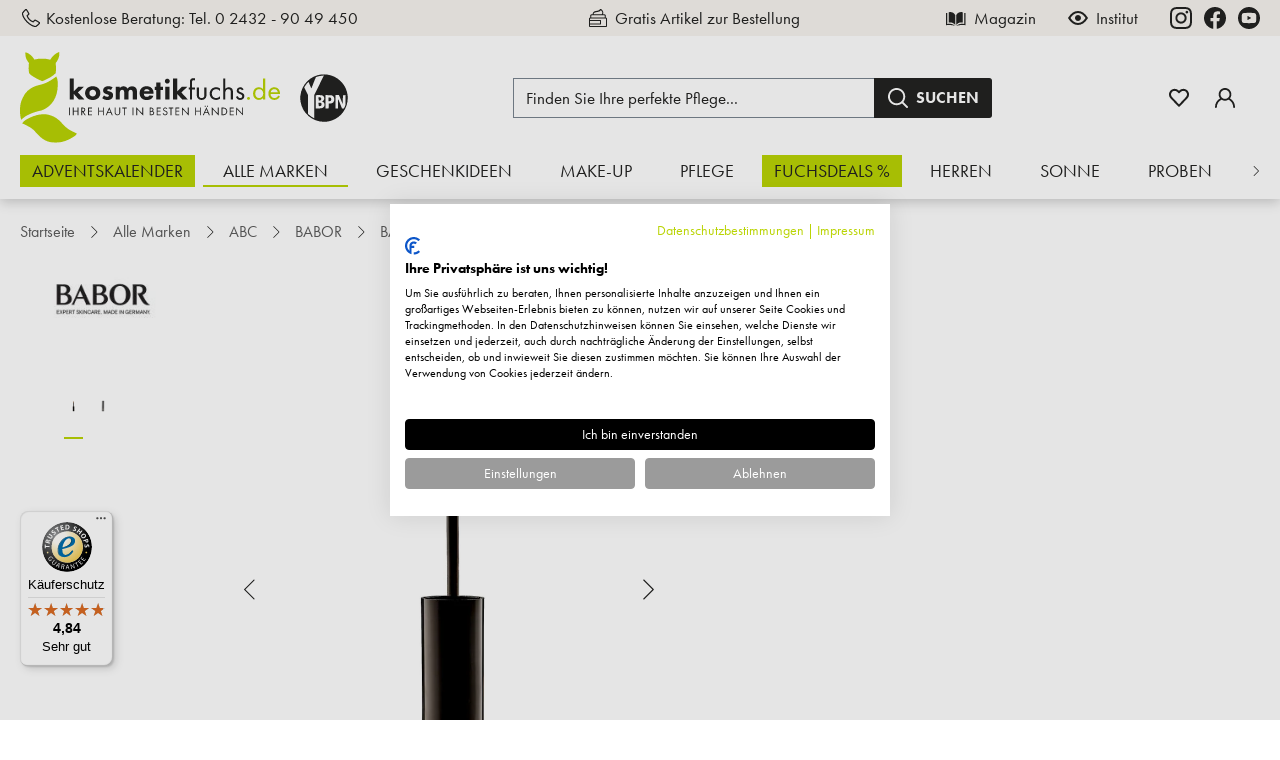

--- FILE ---
content_type: text/html; charset=UTF-8
request_url: https://www.kosmetikfuchs.de/21931/babor/eye-brow-mascara-01-ash-2g
body_size: 85216
content:

<!DOCTYPE html>

<html lang="de-DE"
      itemscope="itemscope"
      >

                                
    <head>
        
                                    <meta charset="utf-8">
            
                            <meta name="viewport"
                      content="width=device-width, initial-scale=1, shrink-to-fit=no">
            
                            <meta name="author"
                      content="">
                <meta name="robots"
                      content="index,follow">
                <meta name="revisit-after"
                      content="15 days">
                <meta name="keywords"
                      content="">
                <meta name="description"
                      content="BABOR &amp;#10004; Eye Brow Mascara 01 ash &amp;#10004; schenkt schön geformte Brauen, füllt lichte Stellen auf &amp;#10004; Wir bieten eine qualifizierte Beratung">
            
                    
                        <meta property="og:type" content="product"/>
        
                    <meta property="og:site_name" content="Kosmetikfuchs"/>
        
                    <meta property="og:url" content="https://www.kosmetikfuchs.de/21931/babor/eye-brow-mascara-01-ash-2g"/>
        
                                    <meta property="og:title" content="Babor - Eye Brow Mascara 01 ash, 2g"/>
                    
                                    <meta property="og:description" content="BABOR &amp;#10004; Eye Brow Mascara 01 ash &amp;#10004; schenkt schön geformte Brauen, füllt lichte Stellen auf &amp;#10004; Wir bieten eine qualifizierte Beratung"/>
                    
                                    <meta property="og:image" content="https://www.kosmetikfuchs.de/media/92/a5/54/1757236774/4015165352136_1_ko19601101.webp?ts=1765985383"/>
                    
                                    <meta property="product:brand" content="Babor"/>
                    
                                
            <meta property="product:price:amount"
                  content="15.42"/>
            <meta property="product:price:currency"
                  content="EUR"/>
        
                    <meta property="product:product_link" content="https://www.kosmetikfuchs.de/21931/babor/eye-brow-mascara-01-ash-2g"/>
        
                    <meta name="twitter:card" content="product"/>
        
                    <meta name="twitter:site" content="Kosmetikfuchs"/>
        
                                    <meta property="twitter:title" content="Babor - Eye Brow Mascara 01 ash, 2g"/>
                    
                                    <meta property="twitter:description" content="BABOR &amp;#10004; Eye Brow Mascara 01 ash &amp;#10004; schenkt schön geformte Brauen, füllt lichte Stellen auf &amp;#10004; Wir bieten eine qualifizierte Beratung"/>
                    
                                    <meta property="twitter:image" content="https://www.kosmetikfuchs.de/media/92/a5/54/1757236774/4015165352136_1_ko19601101.webp?ts=1765985383"/>
                        
                            <meta 
                      content="Kosmetikfuchs">
                <meta 
                      content="">
                <meta 
                      content="true">
                <meta 
                      content="https://www.kosmetikfuchs.de/media/86/05/9f/1708354357/logo.svg?ts=1708354357">
            
                                            <meta name="theme-color"
                      content="#fff">
                            
                                                

                    
                    <script type="application/ld+json">
            [{"@context":"https:\/\/schema.org\/","@type":"Product","name":"Eye Brow Mascara 01 ash, 2g","description":"\nPerfekt gestylte Augenbrauen\nBringen Sie Ihre Augenbrauen mit dem Eye Brow Mascara 01 ash aus der \u00fcberarbeiteten Make-up Reihe von BABOR wieder in Schwung.\n&nbsp;\nWarum benutzen Sie nicht einmal ein Mascara f\u00fcr Ihre Augenbrauen? Denn nicht nur Ihre Wimpern, sondern auch Ihre Brauen k\u00f6nnen Sie mit einem Mascara zu einem echten Hingucker machen. Er f\u00e4rbt, fixiert, konturiert und perfektioniert in nur einem Durchgang und eignet sich f\u00fcr alle Augenbrauen. Egal ob Ihre Brauen d\u00fcnn oder aber auch lichte Stellen haben oder Sie Ihre Brauen konturieren und fixieren wollen. Mit diesem Mascara ist alles m\u00f6glich. Es enth\u00e4lt ein get\u00f6ntes Gel, welches sich besonders leicht auftragen l\u00e4sst und den ganzen Tag f\u00fcr Halt sorgt. Dieses Gel wird mit einer superfeinen B\u00fcrste aufgetragen und definiert und formt Ihre Brauen im Handumdrehen. \n&nbsp;\nIn 3 verschiedenen Farben erh\u00e4ltlich.\n&nbsp;\nIhre Vorteile im \u00dcberblick:\n\nperfektioniert und konturiert Ihre Brauen \nf\u00fcr alle Augenbrauen geeignet \nf\u00fcllt lichte Stellen auf \nleichtes Auftragen durch superfeine B\u00fcrste \nschenkt schnell sch\u00f6n geformte Brauen\nAnwendung: K\u00e4mmen Sie Ihre Brauenh\u00e4rchen mit der B\u00fcrste des Eye Brow Mascara 01 ash nach unten. F\u00fcllen Sie die Augenbrauen mit kleinen Farbstrichen entlang des Brauenansatzes aus. Anschlie\u00dfen k\u00e4mmen Sie die Brauenh\u00e4rchen wieder nach oben.","sku":"KO19601101","mpn":"KO19601101","brand":{"@type":"Brand","name":"Babor"},"image":["https:\/\/www.kosmetikfuchs.de\/media\/92\/a5\/54\/1757236774\/4015165352136_1_ko19601101.webp?ts=1765985383","https:\/\/www.kosmetikfuchs.de\/media\/4e\/76\/55\/1757236777\/4015165352136_ko19601101.webp?ts=1765985384"],"offers":[{"@type":"Offer","availability":"https:\/\/schema.org\/InStock","itemCondition":"https:\/\/schema.org\/NewCondition","priceCurrency":"EUR","priceValidUntil":"2026-01-18","url":"https:\/\/www.kosmetikfuchs.de\/21931\/babor\/eye-brow-mascara-01-ash-2g","price":15.42}],"aggregateRating":{"@type":"AggregateRating","ratingValue":5.0,"bestRating":"5","ratingCount":1},"review":[{"@type":"Review","reviewRating":{"@type":"Rating","ratingValue":5.0,"bestRating":"5"},"datePublished":"2023-08-14T11:06:26","name":"Nicht zu dick und nicht zu d\u00fcnn. Grad richtig dezent.","description":"Nicht zu dick und nicht zu d\u00fcnn.","author":{"@type":"Person","name":"Kunde"}}]},{"@context":"https:\/\/schema.org","@type":"BreadcrumbList","itemListElement":[{"@type":"ListItem","position":1,"name":"Kosmetik","item":"https:\/\/www.kosmetikfuchs.de\/kosmetik"},{"@type":"ListItem","position":2,"name":"ABC","item":"https:\/\/www.kosmetikfuchs.de\/navigation\/018da887063d72ada892bc5be308c335"},{"@type":"ListItem","position":3,"name":"BABOR","item":"https:\/\/www.kosmetikfuchs.de\/brands\/babor\/products"},{"@type":"ListItem","position":4,"name":"BABOR MAKE UP","item":"https:\/\/www.kosmetikfuchs.de\/brands\/babor\/babor-make-up"},{"@type":"ListItem","position":5,"name":"BABOR MAKE UP THEMA","item":"https:\/\/www.kosmetikfuchs.de\/brands\/babor\/babor-make-up\/babor-make-up-thema"},{"@type":"ListItem","position":6,"name":"AUGENBRAUENSTIFT","item":"https:\/\/www.kosmetikfuchs.de\/brands\/babor\/babor-make-up\/babor-make-up-thema\/augenbrauenstift"}]}]
        </script>
            

        
                                
    <script type="application/ld+json">
        {
            "@context": "https://schema.org",
            "@type": "WebPage",
            "name": "Eye Brow Mascara 01 ash, 2g",
            "url": "https://www.kosmetikfuchs.de/\/detail\/0191712c9798718e942ee9495b12e990",
            "inLanguage": "de-DE",
            "copyrightYear": 2026,
            "isFamilyFriendly": true,
            "image": "https:\/\/www.kosmetikfuchs.de\/media\/92\/a5\/54\/1757236774\/4015165352136_1_ko19601101.webp?ts=1765985383",
            "copyrightHolder": {
                "@type": "Organization",
                "name": "Kosmetikfuchs.de"
            }
        }
    </script>

    
                                                                                                                            
    <script type="application/ld+json">
        {"@context":"https://schema.org","@type":"ItemList","itemListElement":[{"@type":"SiteNavigationElement","position":1,"name":"Adventskalender","url":"https://www.kosmetikfuchs.de/adventskalender"},{"@type":"SiteNavigationElement","position":2,"name":"Alle Marken","url":"https://www.kosmetikfuchs.de/kosmetik"},{"@type":"SiteNavigationElement","position":3,"name":"Geschenkideen","url":"https://www.kosmetikfuchs.de/geschenkideen"},{"@type":"SiteNavigationElement","position":4,"name":"Make-up","url":"https://www.kosmetikfuchs.de/make-up"},{"@type":"SiteNavigationElement","position":5,"name":"Pflege","url":"https://www.kosmetikfuchs.de/pflege"},{"@type":"SiteNavigationElement","position":6,"name":"Fuchsdeals %","url":"https://www.kosmetikfuchs.de/fuchsdeals"},{"@type":"SiteNavigationElement","position":7,"name":"Herren","url":"https://www.kosmetikfuchs.de/herren"},{"@type":"SiteNavigationElement","position":8,"name":"Sonne","url":"https://www.kosmetikfuchs.de/sonne"},{"@type":"SiteNavigationElement","position":9,"name":"Proben","url":"https://www.kosmetikfuchs.de/proben"},{"@type":"SiteNavigationElement","position":10,"name":"Nahrungserg\u00e4nzung","url":"https://www.kosmetikfuchs.de/nahrungsergaenzung"}]}
    </script>


            <link rel="icon" type="image/svg+xml" href="https://www.kosmetikfuchs.de/media/c3/11/a0/1708354357/favicon.svg?ts=1708354357" />
    <link rel="shortcut icon" href="/favicon.ico" />

                                <link rel="apple-touch-icon"
                  sizes="180x180"
                  href="https://www.kosmetikfuchs.de/media/41/7b/ce/1708354357/share.png?ts=1708354357">
                    
        <link rel="canonical" href="https://www.kosmetikfuchs.de/21931/babor/eye-brow-mascara-01-ash-2g">
                    <title>Babor - Eye Brow Mascara 01 ash, 2g</title>
    
                                                                            <link rel="stylesheet"
                      href="https://www.kosmetikfuchs.de/theme/9ce797a384c29f1e383d5d980bbe2f6d/css/all.css?1768386398">
                                    

    
            <link rel="stylesheet" href="https://www.kosmetikfuchs.de/bundles/moorlfoundation/storefront/css/animate.css?1768386389">
    
    
            <style>
            :root {
                --moorl-advanced-search-width: 600px;
            }
        </style>
    
                        
                    <script>
        window.features = {"V6_5_0_0":true,"v6.5.0.0":true,"V6_6_0_0":true,"v6.6.0.0":true,"V6_7_0_0":false,"v6.7.0.0":false,"DISABLE_VUE_COMPAT":false,"disable.vue.compat":false,"ACCESSIBILITY_TWEAKS":false,"accessibility.tweaks":false,"ADMIN_VITE":false,"admin.vite":false,"SSO":false,"sso":false,"RULE_BUILDER":true,"rule.builder":true,"FLOW_BUILDER":true,"flow.builder":true,"ADVANCED_SEARCH":true,"advanced.search":true,"RETURNS_MANAGEMENT":true,"returns.management":true,"TEXT_GENERATOR":true,"text.generator":true,"CHECKOUT_SWEETENER":true,"checkout.sweetener":true,"IMAGE_CLASSIFICATION":true,"image.classification":true,"PROPERTY_EXTRACTOR":true,"property.extractor":true,"REVIEW_SUMMARY":true,"review.summary":true,"REVIEW_TRANSLATOR":true,"review.translator":true,"CONTENT_GENERATOR":true,"content.generator":true,"EXPORT_ASSISTANT":true,"export.assistant":true,"QUICK_ORDER":false,"quick.order":false,"EMPLOYEE_MANAGEMENT":false,"employee.management":false,"QUOTE_MANAGEMENT":false,"quote.management":false,"NATURAL_LANGUAGE_SEARCH":true,"natural.language.search":true,"IMAGE_UPLOAD_SEARCH":true,"image.upload.search":true,"ORDER_APPROVAL":false,"order.approval":false,"SPATIAL_CMS_ELEMENT":true,"spatial.cms.element":true,"SHOPPING_LISTS":false,"shopping.lists":false,"TEXT_TO_IMAGE_GENERATION":true,"text.to.image.generation":true,"SPATIAL_SCENE_EDITOR":false,"spatial.scene.editor":false,"CAPTCHA":true,"captcha":true,"FEATURE_SWAGCMSEXTENSIONS_1":true,"feature.swagcmsextensions.1":true,"FEATURE_SWAGCMSEXTENSIONS_2":true,"feature.swagcmsextensions.2":true,"FEATURE_SWAGCMSEXTENSIONS_8":true,"feature.swagcmsextensions.8":true,"FEATURE_SWAGCMSEXTENSIONS_63":true,"feature.swagcmsextensions.63":true};
    </script>
        

                            
                            
                
                    
                            <script>
        dataLayer = window.dataLayer || [];
        // Clear the previous ecommerce object
        dataLayer.push({ ecommerce: null });
        // Push regular datalayer
        dataLayer.push({"pageTitle":"Babor - Eye Brow Mascara 01 ash, 2g","pageSubCategory":"","pageCategoryID":"","pageSubCategoryID":"","pageCountryCode":"de-DE","pageLanguageCode":"Deutsch","pageVersion":1,"pageTestVariation":"1","pageValue":1,"pageAttributes":"1","pageCategory":"Product","productID":"0191712c9798718e942ee9495b12e990","parentProductID":null,"productName":"Eye Brow Mascara 01 ash, 2g","productPrice":"15.42","productEAN":"4015165352136","productSku":"KO19601101","productManufacturerNumber":"","productCategory":"AUGENBRAUENSTIFT","productCategoryID":"018da8940d4a72398de2e8cd1f896dd8","productCurrency":"EUR","visitorLoginState":"Logged Out","visitorType":"NOT LOGGED IN","visitorLifetimeValue":0,"visitorExistingCustomer":"No"});
                // Push new GA4 tags
        dataLayer.push({"event":"view_item","ecommerce":{"currency":"EUR","value":15.42,"items":[{"item_name":"Eye Brow Mascara 01 ash, 2g","item_id":"KO19601101","price":15.42,"index":0,"item_list_name":"Category","quantity":1,"item_category":"AUGENBRAUENSTIFT","item_list_id":"018da8940d4a72398de2e8cd1f896dd8","item_brand":"Babor"}]}});
                            var google_tag_params = {"ecomm_pagetype":"product","ecomm_pcat":["AUGENBRAUENSTIFT"],"ecomm_prodid":"KO19601101","ecomm_pname":"Eye Brow Mascara 01 ash, 2g","ecomm_pvalue":15.42,"ecomm_totalvalue":15.42};
            dataLayer.push ({
                'event':'remarketingTriggered',
                'google_tag_params': window.google_tag_params
            });
            </script>
            
                        
                        <script type="text/plain" data-cookiefirst-category="necessary">
                    var googleTagManagerFunction = function(w,d,s,l,i){w[l]=w[l]||[];w[l].push({'gtm.start':
                            new Date().getTime(),event:'gtm.js'});var f=d.getElementsByTagName(s)[0],
                        j=d.createElement(s),dl=l!='dataLayer'?'&l='+l:'';j.async=true;j.src=
                        'https://load.sgtm.kosmetikfuchs.de/ljwbbuuz.js?id='+i+dl;f.parentNode.insertBefore(j,f);
                    };

                    setTimeout(() => {
                        googleTagManagerFunction(window,document,'script','dataLayer','GTM-MQ4HPR2J');
                    }, 1500);
            </script>
                        
                                
                


    


                                                                                                                                                                                                
    <!-- added by Trusted Shops app: Start -->
    <script src="https://integrations.etrusted.com/applications/widget.js/v2" async defer></script>
    <!-- End -->
                        
    
                                
            

    
                
                                    <script>
                    window.useDefaultCookieConsent = true;
                </script>
                    
                                                    <script>
                window.activeNavigationId = '018da8940d4a72398de2e8cd1f896dd8';
                window.router = {
                    'frontend.cart.offcanvas': '/checkout/offcanvas',
                    'frontend.cookie.offcanvas': '/cookie/offcanvas',
                    'frontend.checkout.finish.page': '/checkout/finish',
                    'frontend.checkout.info': '/widgets/checkout/info',
                    'frontend.menu.offcanvas': '/widgets/menu/offcanvas',
                    'frontend.cms.page': '/widgets/cms',
                    'frontend.cms.navigation.page': '/widgets/cms/navigation',
                    'frontend.account.addressbook': '/widgets/account/address-book',
                    'frontend.country.country-data': '/country/country-state-data',
                    'frontend.app-system.generate-token': '/app-system/Placeholder/generate-token',
                    };
                window.salesChannelId = '2fe3a901cef04c988b8759bb8dca52e0';
            </script>
        
    <script>
        window.router['widgets.dvsn.affiliate.set-partner-code'] = '/widgets/dvsn/affiliate/set-partner-code?code=___xxx___';
        window.router['widgets.dvsn.affiliate.get-pdp-partner-link'] = '/widgets/dvsn/affiliate/get-pdp-partner-link?productId=___xxx___';
    </script>
    <script>
        window.dvsnAffiliate = {
            urlParameterKey: 'partner'
        };
    </script>


    
    

        
    <script>
        window.router['widgets.swag.cmsExtensions.quickview'] = '/swag/cms-extensions/quickview';
        window.router['widgets.swag.cmsExtensions.quickview.variant'] = '/swag/cms-extensions/quickview/variant';
    </script>

    <script>
        // Get full path for Analytics by name. Insert JS in the head.
        window.router['frontend.nosto.analytics-tracking'] = '/nosto/analytics-tracking';
        window.router['frontend.nosto.preview.toggle'] = '/nosto/preview-toggle';

        // Immediately sync localStorage with cookie for instant availability
        (function() {
            const currentPreview = localStorage.getItem('nosto:preview') === 'true';
            const expires = new Date();
            expires.setTime(expires.getTime() + (24 * 60 * 60 * 1000)); // 1 day
            document.cookie = `nosto_preview=${currentPreview ? '1' : '0'};expires=${expires.toUTCString()};path=/;SameSite=Lax`;
        })();
    </script>


    <script>
        window.router['frontend.product.review.translate'] = '/translate-review';
    </script>

                                <script>
                
                window.breakpoints = {"xs":0,"sm":576,"md":768,"lg":992,"xl":1200,"xxl":1400};
            </script>
        
                                    <script>
                    window.customerLoggedInState = 0;

                    window.wishlistEnabled = 1;
                </script>
                    
                                    
    
                            <script>
                window.themeAssetsPublicPath = 'https://www.kosmetikfuchs.de/theme/018dc1dac7c270a7949a9fb191693063/assets/';
            </script>
        
                                                        <script>
                        window.themeJsPublicPath = 'https://www.kosmetikfuchs.de/theme/9ce797a384c29f1e383d5d980bbe2f6d/js/';
                    </script>
                                            <script type="text/javascript" src="https://www.kosmetikfuchs.de/theme/9ce797a384c29f1e383d5d980bbe2f6d/js/storefront/storefront.js?1768386398" defer></script>
                                            <script type="text/javascript" src="https://www.kosmetikfuchs.de/theme/9ce797a384c29f1e383d5d980bbe2f6d/js/tmms-additional-newsletter-registration-options/tmms-additional-newsletter-registration-options.js?1768386398" defer></script>
                                            <script type="text/javascript" src="https://www.kosmetikfuchs.de/theme/9ce797a384c29f1e383d5d980bbe2f6d/js/dvsn-affiliate/dvsn-affiliate.js?1768386398" defer></script>
                                            <script type="text/javascript" src="https://www.kosmetikfuchs.de/theme/9ce797a384c29f1e383d5d980bbe2f6d/js/moorl-foundation/moorl-foundation.js?1768386398" defer></script>
                                            <script type="text/javascript" src="https://www.kosmetikfuchs.de/theme/9ce797a384c29f1e383d5d980bbe2f6d/js/moorl-product-promo/moorl-product-promo.js?1768386398" defer></script>
                                            <script type="text/javascript" src="https://www.kosmetikfuchs.de/theme/9ce797a384c29f1e383d5d980bbe2f6d/js/cbax-modul-analytics/cbax-modul-analytics.js?1768386398" defer></script>
                                            <script type="text/javascript" src="https://www.kosmetikfuchs.de/theme/9ce797a384c29f1e383d5d980bbe2f6d/js/moorl-forms/moorl-forms.js?1768386398" defer></script>
                                            <script type="text/javascript" src="https://www.kosmetikfuchs.de/theme/9ce797a384c29f1e383d5d980bbe2f6d/js/minds-shopping-cart-goals/minds-shopping-cart-goals.js?1768386398" defer></script>
                                            <script type="text/javascript" src="https://www.kosmetikfuchs.de/theme/9ce797a384c29f1e383d5d980bbe2f6d/js/cbax-modul-manufacturers/cbax-modul-manufacturers.js?1768386398" defer></script>
                                            <script type="text/javascript" src="https://www.kosmetikfuchs.de/theme/9ce797a384c29f1e383d5d980bbe2f6d/js/acris-suggested-products-c-s/acris-suggested-products-c-s.js?1768386398" defer></script>
                                            <script type="text/javascript" src="https://www.kosmetikfuchs.de/theme/9ce797a384c29f1e383d5d980bbe2f6d/js/dtgs-google-tag-manager-sw6/dtgs-google-tag-manager-sw6.js?1768386398" defer></script>
                                            <script type="text/javascript" src="https://www.kosmetikfuchs.de/theme/9ce797a384c29f1e383d5d980bbe2f6d/js/proxa-auto-complete-s-w6/proxa-auto-complete-s-w6.js?1768386398" defer></script>
                                            <script type="text/javascript" src="https://www.kosmetikfuchs.de/theme/9ce797a384c29f1e383d5d980bbe2f6d/js/pickware-dhl/pickware-dhl.js?1768386398" defer></script>
                                            <script type="text/javascript" src="https://www.kosmetikfuchs.de/theme/9ce797a384c29f1e383d5d980bbe2f6d/js/pickware-shipping-bundle/pickware-shipping-bundle.js?1768386398" defer></script>
                                            <script type="text/javascript" src="https://www.kosmetikfuchs.de/theme/9ce797a384c29f1e383d5d980bbe2f6d/js/nosto-integration/nosto-integration.js?1768386398" defer></script>
                                            <script type="text/javascript" src="https://www.kosmetikfuchs.de/theme/9ce797a384c29f1e383d5d980bbe2f6d/js/dvsn-bundle/dvsn-bundle.js?1768386398" defer></script>
                                            <script type="text/javascript" src="https://www.kosmetikfuchs.de/theme/9ce797a384c29f1e383d5d980bbe2f6d/js/pluszwei-back-in-stock-reminder/pluszwei-back-in-stock-reminder.js?1768386398" defer></script>
                                            <script type="text/javascript" src="https://www.kosmetikfuchs.de/theme/9ce797a384c29f1e383d5d980bbe2f6d/js/subscription/subscription.js?1768386398" defer></script>
                                            <script type="text/javascript" src="https://www.kosmetikfuchs.de/theme/9ce797a384c29f1e383d5d980bbe2f6d/js/checkout-sweetener/checkout-sweetener.js?1768386398" defer></script>
                                            <script type="text/javascript" src="https://www.kosmetikfuchs.de/theme/9ce797a384c29f1e383d5d980bbe2f6d/js/text-translator/text-translator.js?1768386398" defer></script>
                                            <script type="text/javascript" src="https://www.kosmetikfuchs.de/theme/9ce797a384c29f1e383d5d980bbe2f6d/js/employee-management/employee-management.js?1768386398" defer></script>
                                            <script type="text/javascript" src="https://www.kosmetikfuchs.de/theme/9ce797a384c29f1e383d5d980bbe2f6d/js/quick-order/quick-order.js?1768386398" defer></script>
                                            <script type="text/javascript" src="https://www.kosmetikfuchs.de/theme/9ce797a384c29f1e383d5d980bbe2f6d/js/advanced-search/advanced-search.js?1768386398" defer></script>
                                            <script type="text/javascript" src="https://www.kosmetikfuchs.de/theme/9ce797a384c29f1e383d5d980bbe2f6d/js/captcha/captcha.js?1768386398" defer></script>
                                            <script type="text/javascript" src="https://www.kosmetikfuchs.de/theme/9ce797a384c29f1e383d5d980bbe2f6d/js/quote-management/quote-management.js?1768386398" defer></script>
                                            <script type="text/javascript" src="https://www.kosmetikfuchs.de/theme/9ce797a384c29f1e383d5d980bbe2f6d/js/a-i-search/a-i-search.js?1768386398" defer></script>
                                            <script type="text/javascript" src="https://www.kosmetikfuchs.de/theme/9ce797a384c29f1e383d5d980bbe2f6d/js/spatial-cms-element/spatial-cms-element.js?1768386398" defer></script>
                                            <script type="text/javascript" src="https://www.kosmetikfuchs.de/theme/9ce797a384c29f1e383d5d980bbe2f6d/js/order-approval/order-approval.js?1768386398" defer></script>
                                            <script type="text/javascript" src="https://www.kosmetikfuchs.de/theme/9ce797a384c29f1e383d5d980bbe2f6d/js/shopping-list/shopping-list.js?1768386398" defer></script>
                                            <script type="text/javascript" src="https://www.kosmetikfuchs.de/theme/9ce797a384c29f1e383d5d980bbe2f6d/js/swag-cms-extensions/swag-cms-extensions.js?1768386398" defer></script>
                                            <script type="text/javascript" src="https://www.kosmetikfuchs.de/theme/9ce797a384c29f1e383d5d980bbe2f6d/js/dne-custom-css-js/dne-custom-css-js.js?1768386399" defer></script>
                                            <script type="text/javascript" src="https://www.kosmetikfuchs.de/theme/9ce797a384c29f1e383d5d980bbe2f6d/js/trusted-shops-easy-integration-s6/trusted-shops-easy-integration-s6.js?1768386399" defer></script>
                                            <script type="text/javascript" src="https://www.kosmetikfuchs.de/theme/9ce797a384c29f1e383d5d980bbe2f6d/js/kosmetikfuchs/kosmetikfuchs.js?1768386398" defer></script>
                                                            </head>

        
                                                                                                                                                                                                
    <!-- added by Trusted Shops app: Start -->
    <script src="https://integrations.etrusted.com/applications/widget.js/v2" async defer></script>
    <!-- End -->
                        
    <body class="is-ctl-product is-act-index">

            <div class="skip-to-content bg-primary-subtle text-primary-emphasis visually-hidden-focusable overflow-hidden">
            <div class="container d-flex justify-content-center">
                <a href="#content-main" class="skip-to-content-link d-inline-flex text-decoration-underline m-1 p-2 fw-bold gap-2">
                    Zum Hauptinhalt springen
                </a>
            </div>
        </div>
    
    
                
                
                                <noscript class="noscript-main">
                
    <div role="alert"
                  class="alert alert-info alert-has-icon">
                                        
                                    
    <span class="icon icon-default icon-default-info">
                        <svg width="24" height="24" viewBox="0 0 24 24" fill="none" xmlns="http://www.w3.org/2000/svg">
<g clip-path="url(#clip0_734_10561)">
<path d="M12 2C6.486 2 2 6.48606 2 12.0001C2 17.5141 6.486 22 12 22C17.514 22 22 17.5141 22 12.0001C22 6.48606 17.514 2 12 2ZM12 20.1818C7.48848 20.1818 3.81818 16.5115 3.81818 12.0001C3.81818 7.48861 7.48848 3.81818 12 3.81818C16.5115 3.81818 20.1818 7.48861 20.1818 12.0001C20.1818 16.5115 16.5115 20.1818 12 20.1818Z" fill="black"/>
<path d="M11.9999 6.24243C11.3316 6.24243 10.788 6.78643 10.788 7.4551C10.788 8.12316 11.3316 8.66667 11.9999 8.66667C12.6681 8.66667 13.2118 8.12316 13.2118 7.4551C13.2118 6.78643 12.6681 6.24243 11.9999 6.24243Z" fill="black"/>
<path d="M12 10.4848C11.4979 10.4848 11.0909 10.8919 11.0909 11.3939V16.8485C11.0909 17.3505 11.4979 17.7576 12 17.7576C12.5021 17.7576 12.9091 17.3505 12.9091 16.8485V11.3939C12.9091 10.8919 12.5021 10.4848 12 10.4848Z" fill="black"/>
</g>
<defs>
<clipPath id="clip0_734_10561">
<rect width="20" height="20" fill="white" transform="translate(2 2)"/>
</clipPath>
</defs>
</svg>

        </span>                            
            
                    <div class="alert-content-container">
                                                    
                                                        <div class="alert-content">                                                    Um unseren Shop in vollem Umfang nutzen zu können, empfehlen wir Ihnen Javascript in Ihrem Browser zu aktivieren.
                                                                </div>                
                                                                </div>
            </div>
            </noscript>
        
    
    <!-- Google Tag Manager Noscript -->
            <noscript class="noscript-gtm">
            <iframe src="https://load.sgtm.kosmetikfuchs.de/ns.html?id=GTM-MQ4HPR2J"
                    height="0"
                    width="0"
                    style="display:none;visibility:hidden">
            </iframe>
        </noscript>
        <!-- End Google Tag Manager Noscript -->

                        
            <header class="header-main">
                                    <div class="top-bar">
        <div class="container">
            <div class="row top-bar-info">
                <div class="col-auto col-xl-5 top-bar-col top-bar-col-contact">
                    <a class="top-bar-contact-link" href="tel:+4924329049450" title="Telefonnummer 0 2432 - 90 49 450">
                                
    <span class="icon icon-default icon-default-phone">
                        <svg width="24" height="24" viewBox="0 0 24 24" fill="none" xmlns="http://www.w3.org/2000/svg">
<g clip-path="url(#clip0_734_10436)">
<path d="M21.3567 16.396C21.3213 16.3667 17.3287 13.5093 16.2453 13.6967C15.7247 13.7887 15.4267 14.1433 14.83 14.8547C14.734 14.9693 14.5027 15.2433 14.324 15.4387C13.9469 15.3158 13.5791 15.1661 13.2233 14.9907C11.387 14.0967 9.90333 12.613 9.00933 10.7767C8.83391 10.4209 8.68419 10.0531 8.56133 9.676C8.75733 9.49667 9.032 9.26533 9.14933 9.16667C9.85667 8.57333 10.2113 8.27533 10.3033 7.754C10.492 6.67467 7.63333 2.67867 7.604 2.64267C7.47382 2.45804 7.30426 2.30462 7.10758 2.19348C6.9109 2.08234 6.69199 2.01626 6.46667 2C5.308 2 2 6.29067 2 7.014C2 7.056 2.06067 11.3253 7.32533 16.6807C12.6747 21.9393 16.944 22 16.986 22C17.7093 22 22 18.692 22 17.5333C21.9838 17.3079 21.9176 17.089 21.8063 16.8923C21.6951 16.6956 21.5415 16.526 21.3567 16.396ZM16.9127 20.6627C16.33 20.6147 12.7473 20.142 8.268 15.7413C3.84467 11.238 3.384 7.64533 3.338 7.08867C4.21185 5.7171 5.26719 4.47001 6.47533 3.38133C6.502 3.408 6.53733 3.448 6.58267 3.5C7.50922 4.76482 8.30738 6.11885 8.96533 7.542C8.75137 7.75725 8.52522 7.96003 8.288 8.14933C7.92013 8.42963 7.58232 8.74733 7.28 9.09733L7.118 9.324L7.166 9.598C7.30709 10.2092 7.52317 10.8005 7.80933 11.3587C8.83459 13.464 10.5358 15.165 12.6413 16.19C13.1994 16.4766 13.7908 16.6929 14.402 16.834L14.676 16.882L14.9027 16.72C15.254 16.4163 15.573 16.0772 15.8547 15.708C16.0633 15.4587 16.3427 15.126 16.448 15.032C17.8752 15.6893 19.2327 16.4884 20.5 17.4173C20.5553 17.464 20.594 17.5 20.62 17.5233C19.5315 18.7318 18.2844 19.7874 16.9127 20.6613V20.6627Z" fill="black"/>
</g>
<defs>
<clipPath id="clip0_734_10436">
<rect width="20" height="20" fill="white" transform="translate(2 2)"/>
</clipPath>
</defs>
</svg>

        </span>                        <span class="top-bar-contact-free-consultation">
                            Kostenlose Beratung: 
                        </span>
                        <span class="top-bar-contact-text">Tel. 0 2432 - 90 49 450</span>
                    </a>
                </div>
                <div class="col col-xl-3 top-bar-col top-bar-col-carousel">
                    <div class="carousel slide carousel-fade carousel-usp"
                         data-bs-ride="carousel"
                         data-bs-touch="false"
                    >
                        <div class="carousel-inner">
                            <div class="carousel-item usp-item active">
                                        
    <span class="icon icon-small icon-small-free-sample">
                        <svg width="24" height="24" viewBox="0 0 24 24" fill="none" xmlns="http://www.w3.org/2000/svg">
<g clip-path="url(#clip0_734_10626)">
<path d="M20.5595 11.4437V9.66521C20.5595 8.69606 19.7708 7.90778 18.8016 7.90778H17.4278C17.7934 7.15699 17.9071 6.38863 17.7645 5.61401C17.3731 3.48392 15.159 2.13977 15.0649 2.08352C14.679 1.85305 14.0834 2.41669 13.8334 2.83333C12.0001 4.91669 8.34689 3.56088 6.63203 6.03863C6.2832 6.54214 6.13594 7.1691 6.18945 7.90778H5.19843C4.22929 7.90778 3.44061 8.69606 3.44061 9.66521V11.4437C2.62264 11.5933 2.00037 12.3113 2.00037 13.1723V20.2422C2.00037 21.2114 2.78865 22 3.75819 22H20.2419C21.2114 22 21.9997 21.2114 21.9997 20.2422V13.1723C21.9997 12.3113 21.3774 11.5933 20.5595 11.4437ZM7.59532 6.70539C8.49533 5.40499 11.3469 5.78271 13.2501 4.91669C13.9137 4.61474 14.8993 4.14443 15.1426 3.59521C15.7044 4.07529 16.4376 4.86631 16.613 5.83038C16.7391 6.52453 16.5618 7.20656 16.0704 7.90774H7.36407C7.31173 7.40113 7.3879 7.005 7.59532 6.70539ZM4.61249 9.66517C4.61249 9.34212 4.87538 9.07923 5.19843 9.07923H18.8016C19.1247 9.07923 19.3876 9.34212 19.3876 9.66517V11.4144H4.61249V9.66517ZM3.17225 15.3593H14.0834V18.0547H3.17225V15.3593ZM20.8278 20.2422C20.8278 20.5652 20.5649 20.8281 20.2419 20.8281H3.75819C3.43514 20.8281 3.17225 20.5652 3.17225 20.2422V19.2266H14.6693C14.9928 19.2266 15.2553 18.9641 15.2553 18.6406V14.7734C15.2553 14.45 14.9928 14.1875 14.6693 14.1875H3.17225V13.1722C3.17225 12.8492 3.43514 12.5863 3.75819 12.5863H20.2419C20.5649 12.5863 20.8278 12.8492 20.8278 13.1722V20.2422Z" fill="black"/>
</g>
<defs>
<clipPath id="clip0_734_10626">
<rect width="20" height="20" fill="white" transform="translate(2 2)"/>
</clipPath>
</defs>
</svg>

        </span>                                Gratis Artikel zur Bestellung
                            </div>
                            <div class="carousel-item usp-item">
                                        
    <span class="icon icon-small icon-small-invoice-purchase">
                        <svg width="24" height="24" viewBox="0 0 24 24" fill="none" xmlns="http://www.w3.org/2000/svg">
<path fill-rule="evenodd" clip-rule="evenodd" d="M5.33335 3.25H18.6667C18.8968 3.25 19.0834 3.43655 19.0834 3.66667V20.3333C19.0834 20.5635 18.8968 20.75 18.6667 20.75H5.33335C5.10324 20.75 4.91669 20.5635 4.91669 20.3333V3.66667C4.91669 3.43655 5.10323 3.25 5.33335 3.25ZM3.66669 3.66667C3.66669 2.74619 4.41288 2 5.33335 2H18.6667C19.5872 2 20.3334 2.74619 20.3334 3.66667V20.3333C20.3334 21.2538 19.5872 22 18.6667 22H5.33335C4.41288 22 3.66669 21.2538 3.66669 20.3333V3.66667ZM7.41669 10.75H16.5834V13.0417H7.41669V10.75ZM6.16669 14.2917V13.0417V10.75C6.16669 10.0596 6.72633 9.5 7.41669 9.5H16.5834C17.2737 9.5 17.8334 10.0596 17.8334 10.75V13.0417V14.2917V16.5833C17.8334 17.2737 17.2737 17.8333 16.5834 17.8333H7.41669C6.72633 17.8333 6.16669 17.2737 6.16669 16.5833V14.2917ZM16.5834 14.2917V16.5833H7.41669V14.2917H16.5834ZM10.5417 7C10.5417 6.65482 10.8215 6.375 11.1667 6.375H17C17.3452 6.375 17.625 6.65482 17.625 7C17.625 7.34518 17.3452 7.625 17 7.625H11.1667C10.8215 7.625 10.5417 7.34518 10.5417 7Z" fill="black"/>
</svg>

        </span>                                Kauf auf Rechnung
                            </div>
                            <div class="carousel-item usp-item">
                                        
    <span class="icon icon-small icon-small-fast-delivery">
                        <svg width="24" height="24" viewBox="0 0 24 24" fill="none" xmlns="http://www.w3.org/2000/svg">
<path d="M21.9381 11.738L20.2422 8.34602C19.7427 7.34711 18.7386 6.72656 17.6218 6.72656H14.9688V6.14062C14.9688 5.17137 14.1802 4.38281 13.2109 4.38281H3.75781C2.78855 4.38281 2 5.17137 2 6.14062V15.5156C2 16.4849 2.78855 17.2734 3.75781 17.2734H4.34375C4.34375 18.5658 5.39516 19.6172 6.6875 19.6172C7.97984 19.6172 9.03125 18.5658 9.03125 17.2734C9.27961 17.2734 14.7209 17.2734 14.9688 17.2734C14.9688 18.5658 16.0202 19.6172 17.3125 19.6172C18.6048 19.6172 19.6562 18.5658 19.6562 17.2734H20.2422C21.2114 17.2734 22 16.4849 22 15.5156V12C22 11.9091 21.9757 11.8131 21.9381 11.738ZM6.6875 18.4453C6.04133 18.4453 5.51562 17.9196 5.51562 17.2734C5.51562 16.6273 6.04133 16.1016 6.6875 16.1016C7.33367 16.1016 7.85938 16.6273 7.85938 17.2734C7.85938 17.9196 7.33367 18.4453 6.6875 18.4453ZM13.7969 16.1016H8.71594C8.31004 15.4017 7.55309 14.9297 6.6875 14.9297C5.82191 14.9297 5.06496 15.4017 4.65906 16.1016H3.75781C3.43473 16.1016 3.17188 15.8387 3.17188 15.5156V13.7578H13.7969V16.1016ZM13.7969 12.5859H3.17188V6.14062C3.17188 5.81754 3.43473 5.55469 3.75781 5.55469H13.2109C13.534 5.55469 13.7969 5.81754 13.7969 6.14062C13.7969 6.27633 13.7969 12.1144 13.7969 12.5859ZM17.3125 7.89844H17.6218C18.2919 7.89844 18.8943 8.27078 19.1941 8.87012L20.466 11.4141H17.3125V7.89844ZM17.3125 18.4453C16.6663 18.4453 16.1406 17.9196 16.1406 17.2734C16.1406 16.6273 16.6663 16.1016 17.3125 16.1016C17.9587 16.1016 18.4844 16.6273 18.4844 17.2734C18.4844 17.9196 17.9587 18.4453 17.3125 18.4453ZM20.8281 13.7578H20.2422C19.9186 13.7578 19.6562 14.0202 19.6562 14.3438C19.6562 14.6673 19.9186 14.9297 20.2422 14.9297H20.8281V15.5156C20.8281 15.8387 20.5653 16.1016 20.2422 16.1016H19.3409C18.935 15.4017 18.1781 14.9297 17.3125 14.9297C16.4469 14.9297 15.69 15.4017 15.2841 16.1016H14.9688V7.89844H16.1406V12C16.1406 12.3236 16.403 12.5859 16.7266 12.5859H20.8281V13.7578Z" fill="black"/>
</svg>

        </span>                                Schnelle Lieferung
                            </div>
                            <div class="carousel-item usp-item">
                                        
    <span class="icon icon-small icon-small-cosmetic-advice">
                        <svg width="24" height="24" viewBox="0 0 24 24" fill="none" xmlns="http://www.w3.org/2000/svg">
<path d="M14.1133 2C13.3593 2.00001 12.7337 2.6226 12.7369 3.37575V8.725C12.7337 9.47907 13.3562 10.1053 14.1088 10.1053H15.0487V10.6818C15.0482 10.787 15.0765 10.8903 15.1304 10.9807C15.1843 11.0711 15.2618 11.1451 15.3546 11.1947C15.4474 11.2443 15.552 11.2677 15.6571 11.2624C15.7622 11.2571 15.8639 11.2232 15.9512 11.1645L17.5415 10.1053H20.6235C21.3761 10.1053 22 9.48171 22 8.72952V3.37575C22 2.62355 21.3761 2.00001 20.6235 2L14.1133 2ZM14.1133 3.15757H20.6235C20.7502 3.15757 20.8407 3.24915 20.8407 3.37575V8.72952C20.8407 8.85612 20.7502 8.94769 20.6235 8.94769H17.3662C17.2522 8.94669 17.1405 8.97933 17.045 9.04152L16.2069 9.60109V9.52422C16.2063 9.3715 16.1453 9.22521 16.0372 9.11723C15.9292 9.00924 15.7828 8.9483 15.63 8.94769H14.1088C13.9821 8.94769 13.8945 8.85809 13.895 8.72952V8.725V3.37123C13.8945 3.24811 13.9786 3.15757 14.1133 3.15757Z" fill="black"/>
<path fill-rule="evenodd" clip-rule="evenodd" d="M8.94737 15.0526C10.3426 15.0526 11.4737 13.9216 11.4737 12.5263C11.4737 11.1311 10.3426 10 8.94737 10C7.55213 10 6.42106 11.1311 6.42106 12.5263C6.42106 13.9216 7.55213 15.0526 8.94737 15.0526ZM8.94737 16.3158C11.0402 16.3158 12.7368 14.6192 12.7368 12.5263C12.7368 10.4335 11.0402 8.73685 8.94737 8.73685C6.8545 8.73685 5.1579 10.4335 5.1579 12.5263C5.1579 14.6192 6.8545 16.3158 8.94737 16.3158Z" fill="black"/>
<path fill-rule="evenodd" clip-rule="evenodd" d="M5.15789 16.9474C4.11146 16.9474 3.26316 17.7957 3.26316 18.8421C3.26316 19.8885 4.11146 20.7368 5.15789 20.7368H12.7368C13.7833 20.7368 14.6316 19.8885 14.6316 18.8421C14.6316 17.7957 13.7833 16.9474 12.7368 16.9474H12.1053C11.7565 16.9474 11.4737 16.6646 11.4737 16.3158C11.4737 15.967 11.7565 15.6842 12.1053 15.6842H12.7368C14.4809 15.6842 15.8947 17.098 15.8947 18.8421C15.8947 20.5862 14.4809 22 12.7368 22H5.15789C3.41384 22 2 20.5862 2 18.8421C2 17.098 3.41384 15.6842 5.15789 15.6842H5.78947C6.13829 15.6842 6.42105 15.967 6.42105 16.3158C6.42105 16.6646 6.13829 16.9474 5.78947 16.9474H5.15789Z" fill="black"/>
<path fill-rule="evenodd" clip-rule="evenodd" d="M15.0526 4.94737C15.0526 4.59856 15.3354 4.3158 15.6842 4.3158H19.0526C19.4015 4.3158 19.6842 4.59856 19.6842 4.94737C19.6842 5.29619 19.4015 5.57895 19.0526 5.57895H15.6842C15.3354 5.57895 15.0526 5.29619 15.0526 4.94737Z" fill="black"/>
<path fill-rule="evenodd" clip-rule="evenodd" d="M15.0526 7.05263C15.0526 6.70382 15.3354 6.42105 15.6842 6.42105H19.0526C19.4015 6.42105 19.6842 6.70382 19.6842 7.05263C19.6842 7.40144 19.4015 7.68421 19.0526 7.68421H15.6842C15.3354 7.68421 15.0526 7.40144 15.0526 7.05263Z" fill="black"/>
</svg>

        </span>                                Kosmetische Fachberatung
                            </div>
                        </div>
                    </div>
                </div>
                <div class="col col-xl-4 top-bar-col top-bar-col-links">
                    <div class="top-bar-link-col top-bar-magazine">
                        <a href="https://www.kosmetikfuchs.de/magazin/" target="_blank" title="Magazin">
                                    
    <span class="icon icon-default icon-default-book icon-20px">
                        <svg width="20px" height="12px" viewBox="0 0 20 12" version="1.1" fill="currentColor" xmlns="http://www.w3.org/2000/svg">
    <path d="M9.22647059,13.0142063 C9.22647059,12.148762 9.22647059,3.57267979 9.22647059,3.26811442 C9.05769203,2.3061665 6.69276681,-0.961831535 2.74976203,0.300049585 C2.74976203,0.925392936 2.72647059,9.77361534 2.72647059,10.6286373 C5.43131583,9.9064043 7.86645293,11.1223497 9.22647059,13.0142063 Z" id="Path"></path>
    <path d="M9.317,13.986 C7.90341176,13.4045882 3.81088235,12.5839412 0.0391176471,13.1995294 C0.0391176471,12.145 0.0391176471,1.09941176 0.0391176471,1.09941176 C0.0391176471,1.09941176 0.664588235,0.836705882 1.23364706,1.02488235 C1.23364706,1.27276471 1.20729412,11.8316471 1.20729412,12.0025294 C5.00829412,11.0793529 7.77823529,12.6864706 9.317,13.986 Z" id="Path"></path>
    <path d="M10.23,13.0142063 C10.23,12.148762 10.23,3.57267979 10.23,3.26811442 C10.3987786,2.3061665 12.7637038,-0.961831535 16.7067086,0.300049585 C16.7067086,0.925392936 16.73,9.77361534 16.73,10.6286373 C14.0251548,9.9064043 11.5900177,11.1223497 10.23,13.0142063 Z" id="Path"></path>
    <path d="M10.1182941,13.986 C11.5318824,13.4045882 15.6244118,12.5839412 19.3961765,13.1995294 C19.3961765,12.145 19.3961765,1.09941176 19.3961765,1.09941176 C19.3961765,1.09941176 18.7707059,0.836705882 18.2016471,1.02488235 C18.2016471,1.27276471 18.228,11.8316471 18.228,12.0025294 C14.427,11.0793529 11.6570588,12.6864706 10.1182941,13.986 Z" id="Path"></path>
</svg>
        </span>                            <span class="text">
                                Magazin
                            </span>
                        </a>
                    </div>
                    <div class="top-bar-link-col top-bar-institute">
                        <a href="https://www.naturheilzentrum-schnitzler.de" target="_blank" title="Institut">
                                    
    <span class="icon icon-default icon-default-institute icon-20px">
                        <svg width="20" height="14" viewBox="0 0 20 14" fill="none" xmlns="http://www.w3.org/2000/svg">
<path d="M19.7 6.5C17.1 2.3 13.7 0 10 0C6.3 0 2.9 2.3 0.3 6.5L0 7L0.3 7.5C2.8 11.7 6.3 14 10 14C13.7 14 17.1 11.7 19.7 7.5L20 7L19.7 6.5ZM10 12C7.2 12 4.5 10.2 2.4 7C4.5 3.8 7.2 2 10 2C12.8 2 15.5 3.8 17.6 7C15.5 10.2 12.8 12 10 12Z" fill="#222221"/>
<path d="M10 10C11.6569 10 13 8.65685 13 7C13 5.34315 11.6569 4 10 4C8.34315 4 7 5.34315 7 7C7 8.65685 8.34315 10 10 10Z" fill="#222221"/>
</svg>

        </span>                            <span class="text">
                                Institut
                            </span>
                        </a>
                    </div>
                    <div class="top-bar-link-col top-bar-social-media">
                        <a href="https://www.instagram.com/kosmetikfuchs.de" target="_blank" rel="noopener noreferrer">
                                    
    <span class="icon icon-default icon-default-instagram">
                        <svg width="20" height="20" viewBox="0 0 20 20" fill="none" xmlns="http://www.w3.org/2000/svg">
<g clip-path="url(#clip0_139_770)">
<path d="M10 1.8014C12.6703 1.8014 12.9863 1.81172 14.041 1.85975C15.0159 1.90421 15.5454 2.06696 15.8979 2.20391C16.3328 2.36403 16.7262 2.61974 17.0491 2.95216C17.3815 3.27505 17.6372 3.66844 17.7973 4.10332C17.9343 4.45581 18.097 4.98535 18.1415 5.96026C18.1895 7.01496 18.1998 7.33093 18.1998 10.0012C18.1998 12.6715 18.1895 12.9875 18.1415 14.0422C18.097 15.0171 17.9343 15.5466 17.7973 15.8991C17.6308 16.3303 17.3759 16.7219 17.0491 17.0487C16.7222 17.3755 16.3307 17.6304 15.8995 17.797C15.547 17.9339 15.0175 18.0967 14.0426 18.1411C12.9883 18.1891 12.6719 18.1995 10.0016 18.1995C7.3313 18.1995 7.01493 18.1891 5.96062 18.1411C4.98571 18.0967 4.45618 17.9339 4.10368 17.797C3.6688 17.6368 3.27541 17.3811 2.95252 17.0487C2.6201 16.7258 2.3644 16.3324 2.20427 15.8975C2.06732 15.545 1.90457 15.0155 1.86011 14.0406C1.81208 12.9859 1.80176 12.6699 1.80176 9.99964C1.80176 7.32934 1.81208 7.01337 1.86011 5.95867C1.90457 4.98376 2.06732 4.45422 2.20427 4.10173C2.3644 3.66685 2.6201 3.27346 2.95252 2.95057C3.27541 2.61815 3.6688 2.36244 4.10368 2.20232C4.45618 2.06537 4.98571 1.90262 5.96062 1.85816C7.01532 1.81013 7.3313 1.79981 10.0016 1.79981M10.0016 -0.00195312C7.28565 -0.00195312 6.94506 0.00955847 5.87845 0.0583835C4.81185 0.107209 4.08542 0.277501 3.4503 0.524404C2.78287 0.775653 2.17818 1.16929 1.67831 1.67795C1.16966 2.17782 0.776019 2.7825 0.52477 3.44994C0.277866 4.08506 0.108765 4.81307 0.0603366 5.87729C0.0119085 6.94152 0 7.28369 0 9.99964C0 12.7156 0.0115116 13.0562 0.0603366 14.1228C0.109162 15.1894 0.277866 15.9142 0.52477 16.5493C0.776121 17.2165 1.16976 17.8209 1.67831 18.3205C2.17801 18.8295 2.78274 19.2233 3.4503 19.4745C4.08542 19.7218 4.81343 19.8909 5.87766 19.9393C6.94189 19.9877 7.28485 19.9996 10.0008 19.9996C12.7167 19.9996 13.0573 19.9881 14.1239 19.9393C15.1905 19.8905 15.9146 19.7218 16.5497 19.4745C17.2142 19.2177 17.8177 18.8249 18.3215 18.3211C18.8252 17.8174 19.2181 17.2139 19.4748 16.5493C19.7221 15.9142 19.8912 15.1862 19.9397 14.122C19.9881 13.0577 20 12.7148 20 9.99884C20 7.2829 19.9885 6.94232 19.9397 5.87571C19.8908 4.8091 19.7221 4.08506 19.4748 3.44994C19.2238 2.78273 18.8303 2.17829 18.3217 1.67874C17.8219 1.1698 17.2172 0.775886 16.5497 0.524404C15.9146 0.277501 15.1866 0.108399 14.1223 0.0599713C13.0581 0.0115432 12.7159 -0.000365321 10 -0.000365321L10.0016 -0.00195312Z" fill="#222221"/>
<path d="M9.99996 4.86523C8.98436 4.86523 7.99156 5.16639 7.14712 5.73063C6.30268 6.29487 5.64452 7.09684 5.25587 8.03513C4.86722 8.97342 4.76553 10.0059 4.96366 11.002C5.16179 11.9981 5.65085 12.913 6.36899 13.6312C7.08713 14.3493 8.00209 14.8384 8.99818 15.0365C9.99426 15.2346 11.0267 15.1329 11.965 14.7443C12.9033 14.3556 13.7053 13.6975 14.2695 12.853C14.8338 12.0086 15.1349 11.0158 15.1349 10.0002C15.135 9.32585 15.0022 8.6581 14.7442 8.03507C14.4861 7.41205 14.1079 6.84595 13.631 6.36911C13.1542 5.89228 12.5881 5.51404 11.9651 5.256C11.3421 4.99797 10.6743 4.86518 9.99996 4.86523ZM9.99996 13.3346C9.34048 13.3346 8.69581 13.139 8.14747 12.7726C7.59913 12.4063 7.17175 11.8855 6.91938 11.2762C6.66701 10.6669 6.60098 9.9965 6.72963 9.34969C6.85829 8.70288 7.17586 8.10875 7.64219 7.64243C8.10851 7.1761 8.70264 6.85853 9.34945 6.72988C9.99626 6.60122 10.6667 6.66725 11.276 6.91962C11.8853 7.17199 12.406 7.59937 12.7724 8.14771C13.1388 8.69605 13.3343 9.34072 13.3343 10.0002C13.3343 10.8845 12.983 11.7326 12.3577 12.358C11.7324 12.9833 10.8843 13.3346 9.99996 13.3346Z" fill="#222221"/>
<path d="M15.3382 5.86188C16.0009 5.86188 16.5382 5.32463 16.5382 4.6619C16.5382 3.99917 16.0009 3.46191 15.3382 3.46191C14.6754 3.46191 14.1382 3.99917 14.1382 4.6619C14.1382 5.32463 14.6754 5.86188 15.3382 5.86188Z" fill="#222221"/>
</g>
<defs>
<clipPath id="clip0_139_770">
<rect width="20" height="20" fill="white"/>
</clipPath>
</defs>
</svg>
        </span>                        </a>
                        <a href="https://www.facebook.com/Kosmetikfuchs.de" target="_blank" rel="noopener noreferrer">
                                    
    <span class="icon icon-default icon-default-facebook">
                        <svg width="20" height="20" viewBox="0 0 20 20" fill="none" xmlns="http://www.w3.org/2000/svg">
<g clip-path="url(#clip0_139_774)">
<path d="M20 10C20 4.47715 15.5229 0 10 0C4.47715 0 0 4.47715 0 10C0 14.9912 3.65684 19.1283 8.4375 19.8785V12.8906H5.89844V10H8.4375V7.79688C8.4375 5.29063 9.93047 3.90625 12.2146 3.90625C13.3088 3.90625 14.4531 4.10156 14.4531 4.10156V6.5625H13.1922C11.95 6.5625 11.5625 7.3334 11.5625 8.12422V10H14.3359L13.8926 12.8906H11.5625V19.8785C16.3432 19.1283 20 14.9914 20 10Z" fill="#222221"/>
</g>
<defs>
<clipPath id="clip0_139_774">
<rect width="20" height="20" fill="white"/>
</clipPath>
</defs>
</svg>
        </span>                        </a>
                        <a href="https://www.youtube.com/channel/UC-CVDeOdBoXmU7h39qu04_A" target="_blank" rel="noopener noreferrer">
                                    
    <span class="icon icon-default icon-default-youtube">
                        <svg width="20" height="20" viewBox="0 0 20 20" fill="none" xmlns="http://www.w3.org/2000/svg">
<g clip-path="url(#clip0_139_776)">
<path d="M10.0024 19.9986C4.462 20.0072 0.0427698 15.4939 0.000439283 10.089C-0.0432631 4.53896 4.43456 0.100325 9.79506 0.00175007C15.4917 -0.103096 19.9503 4.51779 19.9995 9.89651C20.0498 15.4075 15.5783 20.0076 10.0022 19.9986H10.0024ZM9.69648 14.6916C10.8396 14.6658 11.6784 14.6507 12.5168 14.6268C13.2934 14.6046 14.0685 14.5615 14.8408 14.4676C15.7974 14.3514 16.3014 13.7229 16.4339 12.9955C16.5913 12.131 16.6375 11.2583 16.6522 10.3837C16.6616 9.82949 16.6442 9.2741 16.6211 8.71988C16.5962 8.12627 16.5472 7.53384 16.4259 6.95042C16.2714 6.20729 15.8375 5.72284 15.0891 5.55783C14.7846 5.49061 14.47 5.4618 14.1582 5.43632C12.8299 5.32834 11.4981 5.3062 10.1664 5.30267C9.28219 5.30032 8.39756 5.32717 7.51333 5.34853C6.72688 5.36754 5.94141 5.40752 5.16006 5.50864C4.27896 5.6227 3.73924 6.11302 3.56639 6.97571C3.39315 7.84054 3.35827 8.71851 3.34357 9.59647C3.33436 10.1509 3.35141 10.7061 3.37493 11.2603C3.40001 11.8506 3.45057 12.4393 3.56855 13.0202C3.72866 13.808 4.23369 14.3144 5.01641 14.4406C5.37661 14.4986 5.74171 14.5421 6.10603 14.5578C7.40358 14.614 8.70172 14.6556 9.69629 14.6916H9.69648Z" fill="#222221"/>
<path d="M8.64502 11.9519V8.02344C9.7999 8.67917 10.9442 9.32882 12.1046 9.98769C10.9471 10.645 9.80166 11.2954 8.64502 11.9521V11.9519Z" fill="#222221"/>
</g>
<defs>
<clipPath id="clip0_139_776">
<rect width="20" height="19.9986" fill="white"/>
</clipPath>
</defs>
</svg>
        </span>                        </a>
                    </div>
                </div>
                <div class="col-auto d-flex d-md-none top-bar-col top-bar-col-logo">
                    <div class="top-bar-logo-ybpn">
                                
    <span class="icon icon-default icon-default-ybpn">
                        <svg version="1.0" xmlns="http://www.w3.org/2000/svg"
        width="400.000000pt" height="400.000000pt" viewBox="0 0 400.000000 400.000000"
        preserveAspectRatio="xMidYMid meet">
    <g transform="translate(0.000000,400.000000) scale(0.100000,-0.100000)"
            fill="#000000" stroke="none">
        <path d="M1728 3953 c-424 -59 -820 -256 -1122 -559 -329 -329 -526 -745 -575
-1214 -12 -115 -5 -363 14 -485 168 -1086 1185 -1826 2274 -1655 94 15 241 54
344 90 788 278 1315 1026 1315 1865 0 524 -204 1020 -573 1391 -315 316 -698
505 -1155 570 -127 18 -385 17 -522 -3z m252 -87 c0 -8 -129 -273 -464 -955
l-326 -664 0 -969 c0 -532 -4 -968 -8 -968 -15 0 -188 103 -266 159 -43 31
-119 91 -167 134 l-89 78 0 788 0 789 -155 311 -154 312 43 72 c23 40 63 101
88 136 70 96 220 263 228 254 4 -4 58 -131 120 -281 68 -164 116 -268 120
-260 4 7 87 218 185 468 98 250 185 461 194 468 47 38 349 109 521 122 52 4
103 8 113 9 9 0 17 -1 17 -3z m-141 -1643 c62 -20 125 -71 153 -126 27 -53 35
-152 17 -214 -16 -59 -101 -150 -148 -159 -40 -8 -39 -20 2 -28 105 -20 180
-121 180 -244 1 -131 -50 -220 -156 -271 -81 -40 -161 -51 -389 -51 l-188 0
-2 551 c-2 303 -1 553 1 555 2 2 111 4 242 4 193 0 246 -3 288 -17z m839 -17
c70 -33 124 -86 155 -155 18 -38 22 -65 22 -156 0 -98 -3 -116 -26 -165 -37
-79 -72 -115 -146 -152 -59 -29 -76 -32 -179 -36 l-114 -5 -2 -201 -3 -201
-125 0 -125 0 -3 553 -2 554 242 -4 243 -3 63 -29z m611 -63 c22 -54 95 -226
161 -383 l119 -285 3 380 3 380 113 3 113 3 -3 -403 -3 -403 -43 -105 c-23
-58 -53 -125 -65 -150 l-22 -45 -84 0 -84 0 -153 385 c-85 212 -157 392 -161
400 -5 8 -10 -165 -13 -385 l-5 -400 -107 -3 -108 -3 0 556 0 555 149 0 149 0
41 -97z"/>
        <path d="M1552 1928 l3 -133 45 -3 c105 -8 170 42 170 130 0 95 -50 138 -159
138 l-62 0 3 -132z"/>
        <path d="M1552 1468 l3 -143 65 -3 c115 -5 175 46 174 146 -1 106 -43 142
-167 142 l-78 0 3 -142z"/>
        <path d="M2380 1890 l0 -160 58 0 c70 0 118 23 144 71 26 47 22 167 -7 199
-29 33 -77 50 -140 50 l-55 0 0 -160z"/>
    </g>
</svg>

        </span>                    </div>
                </div>
            </div>
        </div>
    </div>
    
                        <div class="container">
                                
            
    <div class="row align-items-center header-row g-2 g-md-4">

                    <div class="col-3 col-md-auto order-md-1 d-lg-none header-toggle-col">
                                    <div class="nav-main-toggle">
                                                    <button
                                class="btn nav-main-toggle-btn header-actions-btn"
                                type="button"
                                data-off-canvas-menu="true"
                                aria-label="Menü"
                            >
                                                                            
    <span class="icon icon-default icon-default-stack">
                        <svg width="24" height="24" viewBox="0 0 24 24" fill="none" xmlns="http://www.w3.org/2000/svg">
<path fill-rule="evenodd" clip-rule="evenodd" d="M2 4.50001C2 4.03977 2.3731 3.66667 2.83333 3.66667H21.1667C21.6269 3.66667 22 4.03977 22 4.50001C22 4.96024 21.6269 5.33334 21.1667 5.33334H2.83333C2.3731 5.33334 2 4.96024 2 4.50001Z" fill="black"/>
<path fill-rule="evenodd" clip-rule="evenodd" d="M2 19.5C2 19.0398 2.3731 18.6667 2.83333 18.6667H21.1667C21.6269 18.6667 22 19.0398 22 19.5C22 19.9602 21.6269 20.3333 21.1667 20.3333H2.83333C2.3731 20.3333 2 19.9602 2 19.5Z" fill="black"/>
<path fill-rule="evenodd" clip-rule="evenodd" d="M2 12C2 11.5398 2.3731 11.1667 2.83333 11.1667H21.1667C21.6269 11.1667 22 11.5398 22 12C22 12.4602 21.6269 12.8333 21.1667 12.8333H2.83333C2.3731 12.8333 2 12.4602 2 12Z" fill="black"/>
</svg>

        </span>
                                                        <span class="nav-main-toggle-label">
                Menü
            </span>
            
                                                            </button>
                                            </div>
                            </div>
        
                    <div class="col-6 col-md-12 col-lg-auto header-logo-col">
                    <div class="header-logo-main">
                        <a class="header-logo-main-link"
               href="/"
               title="Zur Startseite gehen">
                                    <picture class="header-logo-picture">
                                                                            
                                                                            
                                                                                    <img src="https://www.kosmetikfuchs.de/media/86/05/9f/1708354357/logo.svg?ts=1708354357"
                                     alt="Zur Startseite gehen"
                                     class="img-fluid header-logo-main-img">
                                                                        </picture>
                            </a>
        

    <div class="header-logo-ybpn col-lg-auto d-none d-md-block">
                
    <span class="icon icon-default icon-default-ybpn">
                        <svg version="1.0" xmlns="http://www.w3.org/2000/svg"
        width="400.000000pt" height="400.000000pt" viewBox="0 0 400.000000 400.000000"
        preserveAspectRatio="xMidYMid meet">
    <g transform="translate(0.000000,400.000000) scale(0.100000,-0.100000)"
            fill="#000000" stroke="none">
        <path d="M1728 3953 c-424 -59 -820 -256 -1122 -559 -329 -329 -526 -745 -575
-1214 -12 -115 -5 -363 14 -485 168 -1086 1185 -1826 2274 -1655 94 15 241 54
344 90 788 278 1315 1026 1315 1865 0 524 -204 1020 -573 1391 -315 316 -698
505 -1155 570 -127 18 -385 17 -522 -3z m252 -87 c0 -8 -129 -273 -464 -955
l-326 -664 0 -969 c0 -532 -4 -968 -8 -968 -15 0 -188 103 -266 159 -43 31
-119 91 -167 134 l-89 78 0 788 0 789 -155 311 -154 312 43 72 c23 40 63 101
88 136 70 96 220 263 228 254 4 -4 58 -131 120 -281 68 -164 116 -268 120
-260 4 7 87 218 185 468 98 250 185 461 194 468 47 38 349 109 521 122 52 4
103 8 113 9 9 0 17 -1 17 -3z m-141 -1643 c62 -20 125 -71 153 -126 27 -53 35
-152 17 -214 -16 -59 -101 -150 -148 -159 -40 -8 -39 -20 2 -28 105 -20 180
-121 180 -244 1 -131 -50 -220 -156 -271 -81 -40 -161 -51 -389 -51 l-188 0
-2 551 c-2 303 -1 553 1 555 2 2 111 4 242 4 193 0 246 -3 288 -17z m839 -17
c70 -33 124 -86 155 -155 18 -38 22 -65 22 -156 0 -98 -3 -116 -26 -165 -37
-79 -72 -115 -146 -152 -59 -29 -76 -32 -179 -36 l-114 -5 -2 -201 -3 -201
-125 0 -125 0 -3 553 -2 554 242 -4 243 -3 63 -29z m611 -63 c22 -54 95 -226
161 -383 l119 -285 3 380 3 380 113 3 113 3 -3 -403 -3 -403 -43 -105 c-23
-58 -53 -125 -65 -150 l-22 -45 -84 0 -84 0 -153 385 c-85 212 -157 392 -161
400 -5 8 -10 -165 -13 -385 l-5 -400 -107 -3 -108 -3 0 556 0 555 149 0 149 0
41 -97z"/>
        <path d="M1552 1928 l3 -133 45 -3 c105 -8 170 42 170 130 0 95 -50 138 -159
138 l-62 0 3 -132z"/>
        <path d="M1552 1468 l3 -143 65 -3 c115 -5 175 46 174 146 -1 106 -43 142
-167 142 l-78 0 3 -142z"/>
        <path d="M2380 1890 l0 -160 58 0 c70 0 118 23 144 71 26 47 22 167 -7 199
-29 33 -77 50 -140 50 l-55 0 0 -160z"/>
    </g>
</svg>

        </span>    </div>
    </div>
            </div>
        
                    <div class="col-12 col-md order-2 order-sm-3 order-md-2 header-search-col">
                <div class="row">
                    <div class="col">
                        
    <div class="header-search">
                        
    
                    <form action="/search"
                      method="get"
                      data-search-widget="true"
                      data-search-widget-options="{&quot;searchWidgetMinChars&quot;:2}"
                      data-url="/suggest?search="
                      class="header-search-form">
                        <div class="input-group form-floating">
                                    <input type="search"
                       name="search"
                       class="form-control header-search-input"
                       id="header-search-input"
                       autocomplete="off"
                       autocapitalize="off"
                       placeholder="Finden Sie Ihre perfekte Pflege..."
                       aria-label="Finden Sie Ihre perfekte Pflege..."
                       value=""
                >
            
                            <label for="header-search-input">
                    Finden Sie Ihre perfekte Pflege...
                </label>
                    
                    <button type="submit"
                    class="btn btn-primary header-search-btn"
                    aria-label="Suchen">
                <span class="header-search-icon">
                            
    <span class="icon icon-default icon-default-search">
                        <svg width="24" height="24" viewBox="0 0 24 24" fill="none" xmlns="http://www.w3.org/2000/svg">
<g clip-path="url(#clip0_734_10418)">
<path d="M10.6028 2.00003C5.86189 2.00003 2 5.86192 2 10.6028C2 15.3437 5.86189 19.2131 10.6028 19.2131C12.6278 19.2131 14.4901 18.5035 15.962 17.3252L20.3788 21.7401C20.5596 21.9134 20.8011 22.0091 21.0516 22.0065C21.3021 22.0039 21.5416 21.9034 21.7189 21.7264C21.8961 21.5494 21.997 21.3101 21.9999 21.0596C22.0028 20.8091 21.9075 20.5674 21.7345 20.3863L17.3177 15.9696C18.4969 14.4954 19.2074 12.6302 19.2074 10.6028C19.2074 5.86192 15.3437 2.00003 10.6028 2.00003ZM10.6028 3.91221C14.3103 3.91221 17.2934 6.89534 17.2934 10.6028C17.2934 14.3103 14.3103 17.301 10.6028 17.301C6.89529 17.301 3.91215 14.3103 3.91215 10.6028C3.91215 6.89534 6.89529 3.91221 10.6028 3.91221Z" fill="black"/>
</g>
<defs>
<clipPath id="clip0_734_10418">
<rect width="20" height="20" fill="white" transform="translate(2 2)"/>
</clipPath>
</defs>
</svg>

        </span>                </span>
                <span class="header-search-text">
                    Suchen
                </span>
            </button>
            </div>
                </form>
            

            </div>
                    </div>
                </div>
            </div>
        
                    <div class="col-3 col-md-auto order-1 order-sm-2 order-md-3 header-actions-col">
                <div class="row g-0 flex-sm-nowrap">
                                                                        <div class="col-auto d-none d-md-block">
                                <div class="header-wishlist">
                                    <a class="btn header-wishlist-btn header-actions-btn"
                                       href="/wishlist"
                                       title="Merkzettel"
                                       aria-label="Merkzettel">
                                            
            <span class="header-wishlist-icon">
                    
    <span class="icon icon-default icon-default-heart">
                        <svg width="24" height="24" viewBox="0 0 24 24" fill="none" xmlns="http://www.w3.org/2000/svg">
<g clip-path="url(#clip0_734_10396)">
<path fill-rule="evenodd" clip-rule="evenodd" d="M3.63166 12.4298C2.58677 11.3757 2 9.95093 2 8.46545C2 6.97173 2.59295 5.53875 3.64916 4.48254C4.70536 3.42633 6.13835 2.83337 7.63207 2.83337C9.12579 2.83337 10.5588 3.42633 11.615 4.48254L12 4.86755L12.385 4.48254C13.4412 3.42633 14.8732 2.83337 16.3669 2.83337C17.8616 2.83337 19.2936 3.42633 20.3498 4.48254C21.406 5.53875 22 6.97173 22 8.46545C22 9.95093 21.4132 11.3757 20.3673 12.4298L12.7268 20.5202C12.5384 20.7199 12.2749 20.8332 12 20.8332C11.7251 20.8332 11.4616 20.7199 11.2732 20.5202L3.63166 12.4298ZM12 18.3769L18.9158 11.0545L18.9364 11.0339C19.6168 10.3524 19.9998 9.42901 19.9998 8.46545C19.9998 7.50189 19.6168 6.57849 18.9364 5.897C18.2549 5.21551 17.3305 4.83255 16.3669 4.83255C15.4044 4.83255 14.4799 5.21551 13.7984 5.897L12.7072 6.98923C12.316 7.37939 11.6829 7.37939 11.2928 6.98923L10.2005 5.897C9.52006 5.21551 8.59563 4.83255 7.63207 4.83255C6.66851 4.83255 5.74511 5.21551 5.06362 5.897C4.38213 6.57849 4.0002 7.50189 4.0002 8.46545C4.0002 9.42901 4.38213 10.3524 5.06362 11.0339C5.07082 11.0411 5.077 11.0473 5.08318 11.0545L12 18.3769Z" fill="black"/>
</g>
<defs>
<clipPath id="clip0_734_10396">
<rect width="20" height="20" fill="white" transform="translate(2 2)"/>
</clipPath>
</defs>
</svg>

        </span>        </span>
    
    
    
    <span class="badge bg-primary header-wishlist-badge"
          id="wishlist-basket"
          data-wishlist-storage="true"
          data-wishlist-storage-options="{&quot;listPath&quot;:&quot;\/wishlist\/list&quot;,&quot;mergePath&quot;:&quot;\/wishlist\/merge&quot;,&quot;pageletPath&quot;:&quot;\/wishlist\/merge\/pagelet&quot;}"
          data-wishlist-widget="true"
          data-wishlist-widget-options="{&quot;showCounter&quot;:true}"
    ></span>
                                    </a>
                                </div>
                            </div>
                                            
                                                                        <div class="col-auto">
                                <div class="account-menu">
                                        <div class="dropdown">
                    <button class="btn account-menu-btn header-actions-btn"
                    type="button"
                    id="accountWidget"
                    data-account-menu="true"
                    data-bs-toggle="dropdown"
                    aria-haspopup="true"
                    aria-expanded="false"
                    aria-label="Mein Fuchstaler-Konto"
                    title="Mein Fuchstaler-Konto">
                        
    <span class="icon icon-default icon-default-avatar">
                        <svg width="24" height="24" viewBox="0 0 24 24" fill="none" xmlns="http://www.w3.org/2000/svg">
<g clip-path="url(#clip0_734_10393)">
<path d="M2 21.0909C2 21.593 2.40661 22 2.90909 22C3.41158 22 3.81818 21.593 3.81818 21.0909C3.81818 17.8829 5.66499 15.0428 8.54369 13.6998C9.53995 14.3472 10.7251 14.7273 11.9991 14.7273C13.2779 14.7273 14.4677 14.3446 15.4662 13.6927C16.3256 14.0983 17.122 14.6442 17.7848 15.3066C19.3304 16.8526 20.1818 18.907 20.1818 21.0909C20.1818 21.593 20.5884 22 21.0909 22C21.5934 22 22 21.593 22 21.0909C22 18.4213 20.9595 15.9107 19.0703 14.021C18.4382 13.3886 17.7035 12.8462 16.9152 12.3991C17.819 11.3001 18.3627 9.89429 18.3627 8.36364C18.3627 4.85467 15.5076 2 11.9991 2C8.49059 2 5.63548 4.85467 5.63548 8.36364C5.63548 9.89057 6.17697 11.2929 7.07679 12.3908C3.95607 14.1478 2 17.4307 2 21.0909ZM11.9991 3.81818C14.5053 3.81818 16.5446 5.85742 16.5446 8.36364C16.5446 10.8699 14.5053 12.9091 11.9991 12.9091C9.4929 12.9091 7.45366 10.8699 7.45366 8.36364C7.45366 5.85742 9.4929 3.81818 11.9991 3.81818Z" fill="black"/>
</g>
<defs>
<clipPath id="clip0_734_10393">
<rect width="20" height="20" fill="white" transform="translate(2 2)"/>
</clipPath>
</defs>
</svg>

        </span>            </button>
        
                    <div class="dropdown-menu dropdown-menu-end account-menu-dropdown js-account-menu-dropdown"
                 aria-labelledby="accountWidget">
                

        
            <div class="offcanvas-header">
                            <button class="btn btn-light offcanvas-close js-offcanvas-close">
                                                    
    <span class="icon icon-default icon-default-x icon-sm">
                        <svg width="24" height="24" viewBox="0 0 24 24" fill="none" xmlns="http://www.w3.org/2000/svg">
<path fill-rule="evenodd" clip-rule="evenodd" d="M3.42259 2.24408C3.09715 1.91864 2.56951 1.91864 2.24408 2.24408C1.91864 2.56951 1.91864 3.09715 2.24408 3.42259L10.8215 12L2.24408 20.5774C1.91864 20.9028 1.91864 21.4305 2.24408 21.7559C2.56951 22.0814 3.09715 22.0814 3.42259 21.7559L12 13.1785L20.5774 21.7559C20.9028 22.0814 21.4305 22.0814 21.7559 21.7559C22.0814 21.4305 22.0814 20.9028 21.7559 20.5774L13.1785 12L21.7559 3.42259C22.0814 3.09715 22.0814 2.56951 21.7559 2.24408C21.4305 1.91864 20.9028 1.91864 20.5774 2.24408L12 10.8215L3.42259 2.24408Z" fill="black"/>
</svg>

        </span>                    
                                            Menü schließen
                                    </button>
                    </div>
    
            <div class="offcanvas-body">
                <div class="account-menu">
                                                <div class="dropdown-header account-menu-header">
                    Mein Fuchstaler-Konto
                </div>
                    
    
                                    <div class="account-menu-login">
                                            <a href="/account/login"
                           title="Anmelden"
                           class="btn btn-primary account-menu-login-button">
                            Anmelden
                        </a>
                    
                                            <div class="account-menu-register">
                            oder <a href="/account/login"
                                                                            title="Registrieren">registrieren</a>
                        </div>
                                    </div>
                    
                    <div class="account-menu-links">
                    <div class="header-account-menu">
        <div class="card account-menu-inner">
                    
                        <div class="list-group list-group-flush account-aside-list-group">
                                                                                <a href="/account"
                                   title="Übersicht"
                                   class="list-group-item list-group-item-action account-aside-item">
                                    Übersicht
                                </a>
                            
                
                                        
                    
            
                                    <a href="/account/profile"
                                   title="Meine persönlichen Daten"
                                   class="list-group-item list-group-item-action account-aside-item">
                                    Meine persönlichen Daten
                                </a>
                            


                
                
                
                                                                    <a href="/account/order"
                                   title="Meine Bestellungen"
                                   class="list-group-item list-group-item-action account-aside-item">
                                    Meine Bestellungen
                                </a>
                            
                
                                                                    <a href="/account/address"
                                   title="Meine Adressen"
                                   class="list-group-item list-group-item-action account-aside-item">
                                    Meine Adressen
                                </a>
                            
                
                                                                                                                    <a href="/account/payment"
                                   title="Meine Zahlungsarten"
                                   class="list-group-item list-group-item-action account-aside-item">
                                    Meine Zahlungsarten
                                </a>
                                                            
                
                                                    
                    <a class="list-group-item list-group-item-action account-aside-item "
                       href="/wishlist"
                       title="Merkzettel"
                       aria-label="Merkzettel">
                        Mein Merkzettel
                    </a>
                                    </div>
    
                                                </div>
    </div>
            </div>
            </div>
        </div>
                </div>
            </div>
                                </div>
                            </div>
                        
                    
                                                                        <div class="col-auto">
                                <div
                                    class="header-cart"
                                    data-off-canvas-cart="true"
                                >
                                    <a class="btn header-cart-btn header-actions-btn"
                                       href="/checkout/cart"
                                       data-cart-widget="true"
                                       title="Warenkorb"
                                       aria-label="Warenkorb">
                                        
        <span class="header-cart-icon">
                
    <span class="icon icon-default icon-default-bag">
                        <svg width="24" height="24" viewBox="0 0 24 24" fill="none" xmlns="http://www.w3.org/2000/svg">
<g clip-path="url(#clip0_734_10402)">
<path fill-rule="evenodd" clip-rule="evenodd" d="M3.99945 7.75152C4.04152 7.32504 4.40021 7 4.82876 7H19.1318C19.5593 7 19.9174 7.32347 19.9608 7.74874L21.1478 19.3811C21.1602 19.4754 21.1666 19.5713 21.1666 19.6685C21.1666 21.0375 19.9616 22 18.6666 22H5.33331C4.03841 22 2.83331 21.0375 2.83331 19.6685C2.83331 19.5722 2.83959 19.4767 2.85199 19.3824L3.99945 7.75152ZM5.58392 8.66667L4.50912 19.5611C4.50799 19.5726 4.50663 19.584 4.50503 19.5953C4.50174 19.6188 4.49998 19.6431 4.49998 19.6685C4.49998 19.9543 4.7873 20.3333 5.33331 20.3333H18.6666C19.2127 20.3333 19.5 19.9543 19.5 19.6685C19.5 19.6435 19.4982 19.6189 19.4949 19.5948C19.4934 19.5845 19.4922 19.5742 19.4911 19.5639L18.3792 8.66667H5.58392Z" fill="black"/>
<path fill-rule="evenodd" clip-rule="evenodd" d="M12.0184 3.66667C10.7625 3.66667 9.74436 4.68477 9.74436 5.94068V10.3333C9.74436 10.7936 9.37127 11.1667 8.91103 11.1667C8.45079 11.1667 8.0777 10.7936 8.0777 10.3333V5.94068C8.0777 3.76429 9.84199 2 12.0184 2C14.1948 2 15.9591 3.76429 15.9591 5.94068V10.3333C15.9591 10.7936 15.586 11.1667 15.1257 11.1667C14.6655 11.1667 14.2924 10.7936 14.2924 10.3333V5.94068C14.2924 4.68477 13.2743 3.66667 12.0184 3.66667Z" fill="black"/>
</g>
<defs>
<clipPath id="clip0_734_10402">
<rect width="20" height="20" fill="white" transform="translate(2 2)"/>
</clipPath>
</defs>
</svg>

        </span>
                    </span>

    <span class="header-cart-total">
        0,00 €*
    </span>


                            <div class="nosto_cart" style="display:none">
                        <div class="restore_link"></div>
    </div>
    
                
    
    
    
                                    </a>
                                </div>
                            </div>
                        
                                    </div>
            </div>
            </div>

                
                                    
                                                                                                                                                            
                    <script src="//consent.cookiefirst.com/sites/kosmetikfuchs.de-01eb7f02-0f67-4397-bdd5-c6acf562b3bf/consent.js"></script>
                                </div>
                

                                                            <div class="nav-main">
                                                <div class="main-navigation"
         id="mainNavigation"
         data-flyout-menu="true">
                    <div class="container">
                                    <nav class="nav main-navigation-menu"
                        itemscope="itemscope"
                        >
                        
                                                                            
                                                        
                                                                                            
                                        
    
        
            <a class="nav-link main-navigation-link is-highlight"
           href="https://www.kosmetikfuchs.de/adventskalender"
           
           data-flyout-menu-trigger="018da89c8994716e9984782b09051395"                           title="Adventskalender">
            <div class="main-navigation-link-text">
                <span >Adventskalender</span>
            </div>
        </a>
                                                                                                
                                        
                
        
            <a class="nav-link main-navigation-link active"
           href="/alle-marken"
           
           data-flyout-menu-trigger="018da8866cd070e68578cae7ab3275ed"                           title="Alle Marken">
            <div class="main-navigation-link-text">
                <span >Alle Marken</span>
            </div>
        </a>
                                                                                                
                                        
    
        
            <a class="nav-link main-navigation-link"
           href="https://www.kosmetikfuchs.de/geschenkideen"
           
           data-flyout-menu-trigger="018da888d47470268318603ca492bfe3"                           title="Geschenkideen">
            <div class="main-navigation-link-text">
                <span >Geschenkideen</span>
            </div>
        </a>
                                                                                                
                                        
    
        
            <a class="nav-link main-navigation-link"
           href="https://www.kosmetikfuchs.de/make-up"
           
           data-flyout-menu-trigger="018da8899aba706fa857fd1f824a42c5"                           title="Make-up">
            <div class="main-navigation-link-text">
                <span >Make-up</span>
            </div>
        </a>
                                                                                                
                                        
    
        
            <a class="nav-link main-navigation-link"
           href="https://www.kosmetikfuchs.de/pflege"
           
           data-flyout-menu-trigger="018da8867839722f9f1d49cb6a6bf729"                           title="Pflege">
            <div class="main-navigation-link-text">
                <span >Pflege</span>
            </div>
        </a>
                                                                                                
                                        
    
        
            <a class="nav-link main-navigation-link is-highlight"
           href="https://www.kosmetikfuchs.de/fuchsdeals"
           
                                      title="Fuchsdeals %">
            <div class="main-navigation-link-text">
                <span >Fuchsdeals %</span>
            </div>
        </a>
                                                                                                
                                        
    
        
            <a class="nav-link main-navigation-link"
           href="https://www.kosmetikfuchs.de/herren"
           
           data-flyout-menu-trigger="018da8875ceb702f9a969afa049d77c1"                           title="Herren">
            <div class="main-navigation-link-text">
                <span >Herren</span>
            </div>
        </a>
                                                                                                
                                        
    
        
            <a class="nav-link main-navigation-link"
           href="https://www.kosmetikfuchs.de/sonne"
           
           data-flyout-menu-trigger="018da8877d2b718a95d4a9faba91664e"                           title="Sonne">
            <div class="main-navigation-link-text">
                <span >Sonne</span>
            </div>
        </a>
                                                                                                
                                        
    
        
            <a class="nav-link main-navigation-link"
           href="https://www.kosmetikfuchs.de/proben"
           
                                      title="Proben">
            <div class="main-navigation-link-text">
                <span >Proben</span>
            </div>
        </a>
                                                                                                
                                        
    
        
            <a class="nav-link main-navigation-link"
           href="https://www.kosmetikfuchs.de/nahrungsergaenzung"
           
           data-flyout-menu-trigger="018da89f04dd705e960118db7cd5431d"                           title="Nahrungsergänzung">
            <div class="main-navigation-link-text">
                <span >Nahrungsergänzung</span>
            </div>
        </a>
                                                        

                <div class="nav-fade nav-fade-left">
                                    
    <span class="icon icon-default icon-default-arrow-head-left">
                        <svg width="24" height="24" viewBox="0 0 24 24" fill="none" xmlns="http://www.w3.org/2000/svg">
<path fill-rule="evenodd" clip-rule="evenodd" d="M17.4159 2.17229C17.6457 2.40201 17.6457 2.77446 17.4159 3.00418L8.42013 12L17.4159 20.9958C17.6457 21.2255 17.6457 21.598 17.4159 21.8277C17.1862 22.0574 16.8138 22.0574 16.5841 21.8277L7.17229 12.4159C6.94257 12.1862 6.94257 11.8138 7.17229 11.5841L16.5841 2.17229C16.8138 1.94257 17.1862 1.94257 17.4159 2.17229Z" fill="black"/>
</svg>

        </span>                    </div>
    
                <div class="nav-fade nav-fade-right">
                                    
    <span class="icon icon-default icon-default-arrow-head-right">
                        <svg width="24" height="24" viewBox="0 0 24 24" fill="none" xmlns="http://www.w3.org/2000/svg">
<path fill-rule="evenodd" clip-rule="evenodd" d="M7.41738 21.8277C7.18766 21.598 7.18766 21.2255 7.41738 20.9958L16.4132 12L7.41739 3.00418C7.18767 2.77446 7.18767 2.40201 7.41739 2.17229C7.64711 1.94257 8.01956 1.94257 8.24928 2.17229L17.661 11.5841C17.8908 11.8138 17.8908 12.1862 17.661 12.4159L8.24927 21.8277C8.01955 22.0574 7.6471 22.0574 7.41738 21.8277Z" fill="black"/>
</svg>

        </span>                    </div>
                        </nav>
                            </div>
        
                                                                                                                                                                                                                                                                                                                                                                                                                                                                                                                                                                                                                                                            
                                                <div class="navigation-flyouts">
                                                                                                                                                                <div class="navigation-flyout"
                                             data-flyout-menu-id="018da89c8994716e9984782b09051395">
                                            <div class="container">
                                                                                                            
            <div class="row navigation-flyout-bar">
                <div class="col">
    </div>

                            <div class="col-auto">
                    <div class="navigation-flyout-close js-close-flyout-menu">
                                                                                            
    <span class="icon icon-default icon-default-x">
                        <svg width="24" height="24" viewBox="0 0 24 24" fill="none" xmlns="http://www.w3.org/2000/svg">
<path fill-rule="evenodd" clip-rule="evenodd" d="M3.42259 2.24408C3.09715 1.91864 2.56951 1.91864 2.24408 2.24408C1.91864 2.56951 1.91864 3.09715 2.24408 3.42259L10.8215 12L2.24408 20.5774C1.91864 20.9028 1.91864 21.4305 2.24408 21.7559C2.56951 22.0814 3.09715 22.0814 3.42259 21.7559L12 13.1785L20.5774 21.7559C20.9028 22.0814 21.4305 22.0814 21.7559 21.7559C22.0814 21.4305 22.0814 20.9028 21.7559 20.5774L13.1785 12L21.7559 3.42259C22.0814 3.09715 22.0814 2.56951 21.7559 2.24408C21.4305 1.91864 20.9028 1.91864 20.5774 2.24408L12 10.8215L3.42259 2.24408Z" fill="black"/>
</svg>

        </span>                                                                        </div>
                </div>
                    </div>
    
            <div class="row navigation-flyout-content">
                        
        
    <div class="col-8 col-xl-9">
        <div class="navigation-flyout-categories">
                                            
                    
    
    <div class="row navigation-flyout-categories is-level-0">
                                            
                
    
        
                            <div class="col-4 navigation-flyout-col">
                                                                        <a class="nav-item nav-link navigation-flyout-link is-level-0"
                               href="https://www.kosmetikfuchs.de/adventskalender"
                               
                                                              title="Adventskalender">
                                <span >Adventskalender</span>
                            </a>
                                            
                                                                                        
        
    
    <div class="navigation-flyout-categories is-level-1">
            </div>

                                                                </div>
            
                </div>

                        </div>
    </div>

                                
            <div class="col-4 col-xl-3">
            <div class="navigation-flyout-teaser">
                                                                            <a class="navigation-flyout-teaser-image-container"
                           href="https://www.kosmetikfuchs.de/adventskalender"
                                                      title="Adventskalender">
                            <div class="navigation-flyout-teaser-headline h2">Adventskalender</div>
                                                
                        
                        
    
    
    
        
        
            <img src="https://www.kosmetikfuchs.de/media/d2/e6/65/1756130349/08-2025_adventskalender_kategoriebild2_1280x503_61.webp?ts=1757066481"                          class="navigation-flyout-teaser-image" data-object-fit="cover" loading="lazy"        />
                            </a>
                                                </div>
        </div>
            </div>
                                                                                                </div>
                                        </div>
                                                                                                                                                                                                            <div class="navigation-flyout"
                                             data-flyout-menu-id="018da8866cd070e68578cae7ab3275ed">
                                            <div class="container">
                                                                                                            
            <div class="row navigation-flyout-bar">
                <div class="col">
    </div>

                            <div class="col-auto">
                    <div class="navigation-flyout-close js-close-flyout-menu">
                                                                                            
    <span class="icon icon-default icon-default-x">
                        <svg width="24" height="24" viewBox="0 0 24 24" fill="none" xmlns="http://www.w3.org/2000/svg">
<path fill-rule="evenodd" clip-rule="evenodd" d="M3.42259 2.24408C3.09715 1.91864 2.56951 1.91864 2.24408 2.24408C1.91864 2.56951 1.91864 3.09715 2.24408 3.42259L10.8215 12L2.24408 20.5774C1.91864 20.9028 1.91864 21.4305 2.24408 21.7559C2.56951 22.0814 3.09715 22.0814 3.42259 21.7559L12 13.1785L20.5774 21.7559C20.9028 22.0814 21.4305 22.0814 21.7559 21.7559C22.0814 21.4305 22.0814 20.9028 21.7559 20.5774L13.1785 12L21.7559 3.42259C22.0814 3.09715 22.0814 2.56951 21.7559 2.24408C21.4305 1.91864 20.9028 1.91864 20.5774 2.24408L12 10.8215L3.42259 2.24408Z" fill="black"/>
</svg>

        </span>                                                                        </div>
                </div>
                    </div>
    
            <div class="row navigation-flyout-content">
                        
                    
    <div class="col">
        <div class="navigation-flyout-categories has-top-brands">
                                        <div class="row">
            <div class="col-3">
                <div class="navigation-flyout-categories-top-brands">
                    <div class="top-brands-headline h3">
                        Unsere Top Marken
                    </div>
                    <div class="top-brands-list">
                                                                                                                                                                                                                                                                                        <a class="top-brands--link"
                                       href="https://www.kosmetikfuchs.de/brands/annemarie-boerlind/products"
                                       
                                       title="ANNEMARIE BÖRLIND">
                                        <span >ANNEMARIE BÖRLIND</span>
                                    </a>
                                                                                                                                                                                                    <a class="top-brands--link"
                                       href="https://www.kosmetikfuchs.de/brands/babor/products"
                                       
                                       title="BABOR">
                                        <span >BABOR</span>
                                    </a>
                                                                                                                                                                                                                                                                                                                                                                                                                                                                                                                                                                                                                                                                                                                                                                                                                                                                                                                                                                                                                        <a class="top-brands--link"
                                       href="https://www.kosmetikfuchs.de/brands/dr-eckstein/products"
                                       
                                       title="Doctor Eckstein">
                                        <span >Doctor Eckstein</span>
                                    </a>
                                                                                                                                                                                                                                                                                                                                                                                            <a class="top-brands--link"
                                       href="https://www.kosmetikfuchs.de/brands/dr-spiller/products"
                                       
                                       title="Dr. Spiller">
                                        <span >Dr. Spiller</span>
                                    </a>
                                                                                                                                                                                                                                                                                                                                                                                                                                                                                                                                                                                                                                        <a class="top-brands--link"
                                       href="https://www.kosmetikfuchs.de/brands/gertraud-gruber/products"
                                       
                                       title="GERTRAUD GRUBER">
                                        <span >GERTRAUD GRUBER</span>
                                    </a>
                                                                                                                                                                                                                                                                                                <a class="top-brands--link"
                                       href="https://www.kosmetikfuchs.de/brands/hildegard-braukmann/products"
                                       
                                       title="Hildegard Braukmann">
                                        <span >Hildegard Braukmann</span>
                                    </a>
                                                                                                                                                                                                                                                                                                                                                                                                                                                                                                                                            <a class="top-brands--link"
                                       href="https://www.kosmetikfuchs.de/brands/jeandarcel/products"
                                       
                                       title="JEAN D&#039;ARCEL">
                                        <span >JEAN D&#039;ARCEL</span>
                                    </a>
                                                                                                                                                                                                                                                                                                                                                                                                                                                                                                                                                                                                                                                                                                                                                                                                                                                                                                                                                                                                                                                                                                                                                                                                                                                                                                                                                                                                                                                                                                                                                                                                                                                                                                                                                                                                                                                                                                                                                    </div>
                    <div class="top-brands-button d-grid">
                        <a href="/alle-marken" class="btn btn-primary">Alle Marken</a>
                    </div>
                </div>
            </div>
            <div class="col-9">
                    
                    
    
    <div class="row navigation-flyout-categories is-level-0">
                                            
                
    
        
                            <div class="col-3 navigation-flyout-col">
                                                                        <a class="nav-item nav-link navigation-flyout-link is-level-0 active"
                               href="https://www.kosmetikfuchs.de/navigation/018da887063d72ada892bc5be308c335"
                               
                                                              title="ABC">
                                <span >ABC</span>
                            </a>
                                            
                                                                                        
        
    
    <div class="navigation-flyout-categories is-level-1">
                                            
                
    
        
                            <div class="navigation-flyout-col">
                                                                        <a class="nav-item nav-link navigation-flyout-link is-level-1"
                               href="https://www.kosmetikfuchs.de/brands/a4-cosmetics-munich/products"
                               
                                                              title="A4 Cosmetics Munich">
                                <span >A4 Cosmetics Munich</span>
                            </a>
                                            
                                                                                        
        
    
    <div class="navigation-flyout-categories is-level-2">
            </div>

                                                                </div>
            
                                                
                
    
        
                            <div class="navigation-flyout-col">
                                                                        <a class="nav-item nav-link navigation-flyout-link is-level-1"
                               href="https://www.kosmetikfuchs.de/brands/annemarie-boerlind/products"
                               
                                                              title="ANNEMARIE BÖRLIND">
                                <span >ANNEMARIE BÖRLIND</span>
                            </a>
                                            
                                                                                        
        
    
    <div class="navigation-flyout-categories is-level-2">
            </div>

                                                                </div>
            
                                                
                
    
        
                            <div class="navigation-flyout-col">
                                                                        <a class="nav-item nav-link navigation-flyout-link is-level-1 active"
                               href="https://www.kosmetikfuchs.de/brands/babor/products"
                               
                                                              title="BABOR">
                                <span >BABOR</span>
                            </a>
                                            
                                                                                        
        
    
    <div class="navigation-flyout-categories is-level-2">
                                            
                
    
        
                            <div class="navigation-flyout-col">
                                                                        <a class="nav-item nav-link navigation-flyout-link is-level-2 active"
                               href="https://www.kosmetikfuchs.de/brands/babor/babor-make-up"
                               
                                                              title="BABOR MAKE UP">
                                <span >BABOR MAKE UP</span>
                            </a>
                                            
                                                                                        
        
    
    <div class="navigation-flyout-categories is-level-3">
                                            
                
    
        
                            <div class="navigation-flyout-col">
                                                                        <a class="nav-item nav-link navigation-flyout-link is-level-3 active"
                               href="https://www.kosmetikfuchs.de/brands/babor/babor-make-up/babor-make-up-thema"
                               
                                                              title="BABOR MAKE UP THEMA">
                                <span >BABOR MAKE UP THEMA</span>
                            </a>
                                            
                                                                                </div>
            
                </div>

                                                                </div>
            
                </div>

                                                                </div>
            
                                                
                
    
        
                            <div class="navigation-flyout-col">
                                                                        <a class="nav-item nav-link navigation-flyout-link is-level-1"
                               href="https://www.kosmetikfuchs.de/brands/biodroga/products"
                               
                                                              title="BIODROGA">
                                <span >BIODROGA</span>
                            </a>
                                            
                                                                                        
        
    
    <div class="navigation-flyout-categories is-level-2">
            </div>

                                                                </div>
            
                                                
                
    
        
                            <div class="navigation-flyout-col">
                                                                        <a class="nav-item nav-link navigation-flyout-link is-level-1"
                               href="https://www.kosmetikfuchs.de/brands/charlotte-meentzen/products"
                               
                                                              title="Charlotte Meentzen">
                                <span >Charlotte Meentzen</span>
                            </a>
                                            
                                                                                        
        
    
    <div class="navigation-flyout-categories is-level-2">
            </div>

                                                                </div>
            
                                                
                
    
        
                            <div class="navigation-flyout-col">
                                                                        <a class="nav-item nav-link navigation-flyout-link is-level-1"
                               href="https://www.kosmetikfuchs.de/brands/cosmenia/products"
                               
                                                              title="COSMENIA">
                                <span >COSMENIA</span>
                            </a>
                                            
                                                                                        
        
    
    <div class="navigation-flyout-categories is-level-2">
            </div>

                                                                </div>
            
                                                
                
    
        
                            <div class="navigation-flyout-col">
                                                                        <a class="nav-item nav-link navigation-flyout-link is-level-1"
                               href="https://www.kosmetikfuchs.de/brands/beaute-pacifique/products"
                               
                                                              title="Beaute Pacifique">
                                <span >Beaute Pacifique</span>
                            </a>
                                            
                                                                                        
        
    
    <div class="navigation-flyout-categories is-level-2">
            </div>

                                                                </div>
            
                                                
                
    
        
                            <div class="navigation-flyout-col">
                                                                        <a class="nav-item nav-link navigation-flyout-link is-level-1"
                               href="https://www.kosmetikfuchs.de/brands/ayer/products"
                               
                                                              title="AYER">
                                <span >AYER</span>
                            </a>
                                            
                                                                                        
        
    
    <div class="navigation-flyout-categories is-level-2">
            </div>

                                                                </div>
            
                                                
                
    
        
                            <div class="navigation-flyout-col">
                                                                        <a class="nav-item nav-link navigation-flyout-link is-level-1"
                               href="https://www.kosmetikfuchs.de/brands/biodroga-md/products"
                               
                                                              title="BIODROGA MD">
                                <span >BIODROGA MD</span>
                            </a>
                                            
                                                                                        
        
    
    <div class="navigation-flyout-categories is-level-2">
            </div>

                                                                </div>
            
                                                
                
    
        
                            <div class="navigation-flyout-col">
                                                                        <a class="nav-item nav-link navigation-flyout-link is-level-1"
                               href="https://www.kosmetikfuchs.de/brands/aesthetico/products"
                               
                                                              title="AESTHETICO">
                                <span >AESTHETICO</span>
                            </a>
                                            
                                                                                        
        
    
    <div class="navigation-flyout-categories is-level-2">
            </div>

                                                                </div>
            
                </div>

                                                                </div>
            
                                                
                
    
        
                            <div class="col-3 navigation-flyout-col">
                                                                        <a class="nav-item nav-link navigation-flyout-link is-level-0"
                               href="https://www.kosmetikfuchs.de/navigation/018da88670ae71f6a2fcb10379f4062e"
                               
                                                              title="DEF">
                                <span >DEF</span>
                            </a>
                                            
                                                                                        
        
    
    <div class="navigation-flyout-categories is-level-1">
                                            
                
    
        
                            <div class="navigation-flyout-col">
                                                                        <a class="nav-item nav-link navigation-flyout-link is-level-1"
                               href="https://www.kosmetikfuchs.de/brands/dado-sens/products"
                               
                                                              title="DADO SENS">
                                <span >DADO SENS</span>
                            </a>
                                            
                                                                                        
        
    
    <div class="navigation-flyout-categories is-level-2">
            </div>

                                                                </div>
            
                                                
                
    
        
                            <div class="navigation-flyout-col">
                                                                        <a class="nav-item nav-link navigation-flyout-link is-level-1"
                               href="https://www.kosmetikfuchs.de/brands/dr-eckstein/products"
                               
                                                              title="Doctor Eckstein">
                                <span >Doctor Eckstein</span>
                            </a>
                                            
                                                                                        
        
    
    <div class="navigation-flyout-categories is-level-2">
            </div>

                                                                </div>
            
                                                
                
    
        
                            <div class="navigation-flyout-col">
                                                                        <a class="nav-item nav-link navigation-flyout-link is-level-1"
                               href="https://www.kosmetikfuchs.de/brands/dr-hauschka/products"
                               
                                                              title="Dr Hauschka">
                                <span >Dr Hauschka</span>
                            </a>
                                            
                                                                                        
        
    
    <div class="navigation-flyout-categories is-level-2">
            </div>

                                                                </div>
            
                                                
                
    
        
                            <div class="navigation-flyout-col">
                                                                        <a class="nav-item nav-link navigation-flyout-link is-level-1"
                               href="https://www.kosmetikfuchs.de/brands/dr-grandel/products"
                               
                                                              title="DR. GRANDEL">
                                <span >DR. GRANDEL</span>
                            </a>
                                            
                                                                                        
        
    
    <div class="navigation-flyout-categories is-level-2">
            </div>

                                                                </div>
            
                                                
                
    
        
                            <div class="navigation-flyout-col">
                                                                        <a class="nav-item nav-link navigation-flyout-link is-level-1"
                               href="https://www.kosmetikfuchs.de/brands/dr-spiller/products"
                               
                                                              title="Dr. Spiller">
                                <span >Dr. Spiller</span>
                            </a>
                                            
                                                                                        
        
    
    <div class="navigation-flyout-categories is-level-2">
            </div>

                                                                </div>
            
                                                
                
    
        
                            <div class="navigation-flyout-col">
                                                                        <a class="nav-item nav-link navigation-flyout-link is-level-1"
                               href="https://www.kosmetikfuchs.de/brands/foamie/products"
                               
                                                              title="Foamie">
                                <span >Foamie</span>
                            </a>
                                            
                                                                                        
        
    
    <div class="navigation-flyout-categories is-level-2">
            </div>

                                                                </div>
            
                                                
                
    
        
                            <div class="navigation-flyout-col">
                                                                        <a class="nav-item nav-link navigation-flyout-link is-level-1"
                               href="https://www.kosmetikfuchs.de/brands/frauschmitz/products"
                               
                                                              title="FrauSchmitz">
                                <span >FrauSchmitz</span>
                            </a>
                                            
                                                                                        
        
    
    <div class="navigation-flyout-categories is-level-2">
            </div>

                                                                </div>
            
                </div>

                                                                </div>
            
                                                
                
    
        
                            <div class="col-3 navigation-flyout-col">
                                                                        <a class="nav-item nav-link navigation-flyout-link is-level-0"
                               href="https://www.kosmetikfuchs.de/navigation/018da88768ef7363b950388c30e4937e"
                               
                                                              title="GHI">
                                <span >GHI</span>
                            </a>
                                            
                                                                                        
        
    
    <div class="navigation-flyout-categories is-level-1">
                                            
                
    
        
                            <div class="navigation-flyout-col">
                                                                        <a class="nav-item nav-link navigation-flyout-link is-level-1"
                               href="https://www.kosmetikfuchs.de/brands/dr-hauschka/products"
                               
                                                              title="Dr. Hauschka">
                                <span >Dr. Hauschka</span>
                            </a>
                                            
                                                                                        
        
    
    <div class="navigation-flyout-categories is-level-2">
            </div>

                                                                </div>
            
                                                
                
    
        
                            <div class="navigation-flyout-col">
                                                                        <a class="nav-item nav-link navigation-flyout-link is-level-1"
                               href="https://www.kosmetikfuchs.de/brands/gehwol/products"
                               
                                                              title="Gehwol">
                                <span >Gehwol</span>
                            </a>
                                            
                                                                                        
        
    
    <div class="navigation-flyout-categories is-level-2">
            </div>

                                                                </div>
            
                                                
                
    
        
                            <div class="navigation-flyout-col">
                                                                        <a class="nav-item nav-link navigation-flyout-link is-level-1"
                               href="https://www.kosmetikfuchs.de/brands/gertraud-gruber/products"
                               
                                                              title="GERTRAUD GRUBER">
                                <span >GERTRAUD GRUBER</span>
                            </a>
                                            
                                                                                        
        
    
    <div class="navigation-flyout-categories is-level-2">
            </div>

                                                                </div>
            
                                                
                
    
        
                            <div class="navigation-flyout-col">
                                                                        <a class="nav-item nav-link navigation-flyout-link is-level-1"
                               href="https://www.kosmetikfuchs.de/brands/gg-naturell/products"
                               
                                                              title="GG naturell">
                                <span >GG naturell</span>
                            </a>
                                            
                                                                                        
        
    
    <div class="navigation-flyout-categories is-level-2">
            </div>

                                                                </div>
            
                                                
                
    
        
                            <div class="navigation-flyout-col">
                                                                        <a class="nav-item nav-link navigation-flyout-link is-level-1"
                               href="https://www.kosmetikfuchs.de/brands/hildegard-braukmann/products"
                               
                                                              title="Hildegard Braukmann">
                                <span >Hildegard Braukmann</span>
                            </a>
                                            
                                                                                        
        
    
    <div class="navigation-flyout-categories is-level-2">
            </div>

                                                                </div>
            
                </div>

                                                                </div>
            
                                                
                
    
        
                            <div class="col-3 navigation-flyout-col">
                                                                        <a class="nav-item nav-link navigation-flyout-link is-level-0"
                               href="https://www.kosmetikfuchs.de/navigation/018da88888797239984faad6a66b3983"
                               
                                                              title="JKL">
                                <span >JKL</span>
                            </a>
                                            
                                                                                        
        
    
    <div class="navigation-flyout-categories is-level-1">
                                            
                
    
        
                            <div class="navigation-flyout-col">
                                                                        <a class="nav-item nav-link navigation-flyout-link is-level-1"
                               href="https://www.kosmetikfuchs.de/brands/klapp/products"
                               
                                                              title="KLAPP">
                                <span >KLAPP</span>
                            </a>
                                            
                                                                                        
        
    
    <div class="navigation-flyout-categories is-level-2">
            </div>

                                                                </div>
            
                                                
                
    
        
                            <div class="navigation-flyout-col">
                                                                        <a class="nav-item nav-link navigation-flyout-link is-level-1"
                               href="https://www.kosmetikfuchs.de/brands/korres/products"
                               
                                                              title="KORRES">
                                <span >KORRES</span>
                            </a>
                                            
                                                                                        
        
    
    <div class="navigation-flyout-categories is-level-2">
            </div>

                                                                </div>
            
                                                
                
    
        
                            <div class="navigation-flyout-col">
                                                                        <a class="nav-item nav-link navigation-flyout-link is-level-1"
                               href="https://www.kosmetikfuchs.de/brands/la-mer/products"
                               
                                                              title="La mer">
                                <span >La mer</span>
                            </a>
                                            
                                                                                        
        
    
    <div class="navigation-flyout-categories is-level-2">
            </div>

                                                                </div>
            
                                                
                
    
        
                            <div class="navigation-flyout-col">
                                                                        <a class="nav-item nav-link navigation-flyout-link is-level-1"
                               href="https://www.kosmetikfuchs.de/brands/jeandarcel/products"
                               
                                                              title="JEAN D&#039;ARCEL">
                                <span >JEAN D&#039;ARCEL</span>
                            </a>
                                            
                                                                                        
        
    
    <div class="navigation-flyout-categories is-level-2">
            </div>

                                                                </div>
            
                </div>

                                                                </div>
            
                                                
                
    
        
                            <div class="col-3 navigation-flyout-col">
                                                                        <a class="nav-item nav-link navigation-flyout-link is-level-0"
                               href="https://www.kosmetikfuchs.de/navigation/018da88a59a7709791a862fd101272a5"
                               
                                                              title="MNO">
                                <span >MNO</span>
                            </a>
                                            
                                                                                        
        
    
    <div class="navigation-flyout-categories is-level-1">
                                            
                
    
        
                            <div class="navigation-flyout-col">
                                                                        <a class="nav-item nav-link navigation-flyout-link is-level-1"
                               href="https://www.kosmetikfuchs.de/brands/maria-galland/products"
                               
                                                              title="MARIA GALLAND">
                                <span >MARIA GALLAND</span>
                            </a>
                                            
                                                                                        
        
    
    <div class="navigation-flyout-categories is-level-2">
            </div>

                                                                </div>
            
                                                
                
    
        
                            <div class="navigation-flyout-col">
                                                                        <a class="nav-item nav-link navigation-flyout-link is-level-1"
                               href="https://www.kosmetikfuchs.de/brands/matas-beauty/products"
                               
                                                              title="Matas Beauty">
                                <span >Matas Beauty</span>
                            </a>
                                            
                                                                                        
        
    
    <div class="navigation-flyout-categories is-level-2">
            </div>

                                                                </div>
            
                                                
                
    
        
                            <div class="navigation-flyout-col">
                                                                        <a class="nav-item nav-link navigation-flyout-link is-level-1"
                               href="https://www.kosmetikfuchs.de/brands/mbr/products"
                               
                                                              title="MBR">
                                <span >MBR</span>
                            </a>
                                            
                                                                                        
        
    
    <div class="navigation-flyout-categories is-level-2">
            </div>

                                                                </div>
            
                                                
                
    
        
                            <div class="navigation-flyout-col">
                                                                        <a class="nav-item nav-link navigation-flyout-link is-level-1"
                               href="https://www.kosmetikfuchs.de/brands/medex/products"
                               
                                                              title="Medex">
                                <span >Medex</span>
                            </a>
                                            
                                                                                        
        
    
    <div class="navigation-flyout-categories is-level-2">
            </div>

                                                                </div>
            
                                                
                
    
        
                            <div class="navigation-flyout-col">
                                                                        <a class="nav-item nav-link navigation-flyout-link is-level-1"
                               href="https://www.kosmetikfuchs.de/brands/monteil/products"
                               
                                                              title="Monteil">
                                <span >Monteil</span>
                            </a>
                                            
                                                                                        
        
    
    <div class="navigation-flyout-categories is-level-2">
            </div>

                                                                </div>
            
                                                
                
    
        
                            <div class="navigation-flyout-col">
                                                                        <a class="nav-item nav-link navigation-flyout-link is-level-1"
                               href="https://www.kosmetikfuchs.de/brands/noelie/products"
                               
                                                              title="NOELIE">
                                <span >NOELIE</span>
                            </a>
                                            
                                                                                        
        
    
    <div class="navigation-flyout-categories is-level-2">
            </div>

                                                                </div>
            
                                                
                
    
        
                            <div class="navigation-flyout-col">
                                                                        <a class="nav-item nav-link navigation-flyout-link is-level-1"
                               href="https://www.kosmetikfuchs.de/brands/charlotte-meentzen/products"
                               
                                                              title="Meentzen Charlotte">
                                <span >Meentzen Charlotte</span>
                            </a>
                                            
                                                                                        
        
    
    <div class="navigation-flyout-categories is-level-2">
            </div>

                                                                </div>
            
                </div>

                                                                </div>
            
                                                
                
    
        
                            <div class="col-3 navigation-flyout-col">
                                                                        <a class="nav-item nav-link navigation-flyout-link is-level-0"
                               href="https://www.kosmetikfuchs.de/navigation/018da88738af73b690df5d0f95b60f05"
                               
                                                              title="PQR">
                                <span >PQR</span>
                            </a>
                                            
                                                                                        
        
    
    <div class="navigation-flyout-categories is-level-1">
                                            
                
    
        
                            <div class="navigation-flyout-col">
                                                                        <a class="nav-item nav-link navigation-flyout-link is-level-1"
                               href="https://www.kosmetikfuchs.de/brands/payot/products"
                               
                                                              title="PAYOT">
                                <span >PAYOT</span>
                            </a>
                                            
                                                                                        
        
    
    <div class="navigation-flyout-categories is-level-2">
            </div>

                                                                </div>
            
                                                
                
    
        
                            <div class="navigation-flyout-col">
                                                                        <a class="nav-item nav-link navigation-flyout-link is-level-1"
                               href="https://www.kosmetikfuchs.de/brands/proceanis/products"
                               
                                                              title="PROCEANIS">
                                <span >PROCEANIS</span>
                            </a>
                                            
                                                                                        
        
    
    <div class="navigation-flyout-categories is-level-2">
            </div>

                                                                </div>
            
                                                
                
    
        
                            <div class="navigation-flyout-col">
                                                                        <a class="nav-item nav-link navigation-flyout-link is-level-1"
                               href="https://www.kosmetikfuchs.de/brands/qms/products"
                               
                                                              title="QMS">
                                <span >QMS</span>
                            </a>
                                            
                                                                                        
        
    
    <div class="navigation-flyout-categories is-level-2">
            </div>

                                                                </div>
            
                                                
                
    
        
                            <div class="navigation-flyout-col">
                                                                        <a class="nav-item nav-link navigation-flyout-link is-level-1"
                               href="https://www.kosmetikfuchs.de/brands/rosa-graf/products"
                               
                                                              title="Rosa Graf">
                                <span >Rosa Graf</span>
                            </a>
                                            
                                                                                        
        
    
    <div class="navigation-flyout-categories is-level-2">
            </div>

                                                                </div>
            
                                                
                
    
        
                            <div class="navigation-flyout-col">
                                                                        <a class="nav-item nav-link navigation-flyout-link is-level-1"
                               href="https://www.kosmetikfuchs.de/brands/phyris/products"
                               
                                                              title="PHYRIS">
                                <span >PHYRIS</span>
                            </a>
                                            
                                                                                        
        
    
    <div class="navigation-flyout-categories is-level-2">
            </div>

                                                                </div>
            
                </div>

                                                                </div>
            
                                                
                
    
        
                            <div class="col-3 navigation-flyout-col">
                                                                        <a class="nav-item nav-link navigation-flyout-link is-level-0"
                               href="https://www.kosmetikfuchs.de/navigation/018da8887be3739bbf634a2ce992d648"
                               
                                                              title="STU">
                                <span >STU</span>
                            </a>
                                            
                                                                                        
        
    
    <div class="navigation-flyout-categories is-level-1">
                                            
                
    
        
                            <div class="navigation-flyout-col">
                                                                        <a class="nav-item nav-link navigation-flyout-link is-level-1"
                               href="https://www.kosmetikfuchs.de/brands/sans-soucis/products"
                               
                                                              title="Sans Soucis">
                                <span >Sans Soucis</span>
                            </a>
                                            
                                                                                        
        
    
    <div class="navigation-flyout-categories is-level-2">
            </div>

                                                                </div>
            
                                                
                
    
        
                            <div class="navigation-flyout-col">
                                                                        <a class="nav-item nav-link navigation-flyout-link is-level-1"
                               href="https://www.kosmetikfuchs.de/brands/trawenmoor/products"
                               
                                                              title="Trawenmoor">
                                <span >Trawenmoor</span>
                            </a>
                                            
                                                                                        
        
    
    <div class="navigation-flyout-categories is-level-2">
            </div>

                                                                </div>
            
                                                
                
    
        
                            <div class="navigation-flyout-col">
                                                                        <a class="nav-item nav-link navigation-flyout-link is-level-1"
                               href="https://www.kosmetikfuchs.de/brands/ultrasun/products"
                               
                                                              title="Ultrasun">
                                <span >Ultrasun</span>
                            </a>
                                            
                                                                                        
        
    
    <div class="navigation-flyout-categories is-level-2">
            </div>

                                                                </div>
            
                </div>

                                                                </div>
            
                                                
                
    
        
                            <div class="col-3 navigation-flyout-col">
                                                                        <a class="nav-item nav-link navigation-flyout-link is-level-0"
                               href="https://www.kosmetikfuchs.de/brands"
                               
                                                              title="VWXYZ">
                                <span >VWXYZ</span>
                            </a>
                                            
                                                                                        
        
    
    <div class="navigation-flyout-categories is-level-1">
                                            
                
    
        
                            <div class="navigation-flyout-col">
                                                                        <a class="nav-item nav-link navigation-flyout-link is-level-1"
                               href="https://www.kosmetikfuchs.de/brands/weleda-naturkosmetik/products"
                               
                                                              title="Weleda Naturkosmetik">
                                <span >Weleda Naturkosmetik</span>
                            </a>
                                            
                                                                                        
        
    
    <div class="navigation-flyout-categories is-level-2">
            </div>

                                                                </div>
            
                                                
                
    
        
                            <div class="navigation-flyout-col">
                                                                        <a class="nav-item nav-link navigation-flyout-link is-level-1"
                               href="https://www.kosmetikfuchs.de/brands/ybpn/products"
                               
                                                              title="YBPN">
                                <span >YBPN</span>
                            </a>
                                            
                                                                                        
        
    
    <div class="navigation-flyout-categories is-level-2">
            </div>

                                                                </div>
            
                </div>

                                                                </div>
            
                </div>

            </div>
        </div>
                        </div>
    </div>

                                
            </div>
                                                                                                </div>
                                        </div>
                                                                                                                                                                                                            <div class="navigation-flyout"
                                             data-flyout-menu-id="018da888d47470268318603ca492bfe3">
                                            <div class="container">
                                                                                                            
            <div class="row navigation-flyout-bar">
                <div class="col">
    </div>

                            <div class="col-auto">
                    <div class="navigation-flyout-close js-close-flyout-menu">
                                                                                            
    <span class="icon icon-default icon-default-x">
                        <svg width="24" height="24" viewBox="0 0 24 24" fill="none" xmlns="http://www.w3.org/2000/svg">
<path fill-rule="evenodd" clip-rule="evenodd" d="M3.42259 2.24408C3.09715 1.91864 2.56951 1.91864 2.24408 2.24408C1.91864 2.56951 1.91864 3.09715 2.24408 3.42259L10.8215 12L2.24408 20.5774C1.91864 20.9028 1.91864 21.4305 2.24408 21.7559C2.56951 22.0814 3.09715 22.0814 3.42259 21.7559L12 13.1785L20.5774 21.7559C20.9028 22.0814 21.4305 22.0814 21.7559 21.7559C22.0814 21.4305 22.0814 20.9028 21.7559 20.5774L13.1785 12L21.7559 3.42259C22.0814 3.09715 22.0814 2.56951 21.7559 2.24408C21.4305 1.91864 20.9028 1.91864 20.5774 2.24408L12 10.8215L3.42259 2.24408Z" fill="black"/>
</svg>

        </span>                                                                        </div>
                </div>
                    </div>
    
            <div class="row navigation-flyout-content">
                        
        
    <div class="col-8 col-xl-9">
        <div class="navigation-flyout-categories">
                                            
                    
    
    <div class="row navigation-flyout-categories is-level-0">
                                            
                
    
        
                            <div class="col-4 navigation-flyout-col">
                                                                        <a class="nav-item nav-link navigation-flyout-link is-level-0"
                               href="https://www.kosmetikfuchs.de/geschenkideen/duefte"
                               
                                                              title="Düfte">
                                <span >Düfte</span>
                            </a>
                                            
                                                                                        
        
    
    <div class="navigation-flyout-categories is-level-1">
            </div>

                                                                </div>
            
                                                
                
    
        
                            <div class="col-4 navigation-flyout-col">
                                                                        <a class="nav-item nav-link navigation-flyout-link is-level-0"
                               href="https://www.kosmetikfuchs.de/geschenkideen/sets"
                               
                                                              title="Sets">
                                <span >Sets</span>
                            </a>
                                            
                                                                                        
        
    
    <div class="navigation-flyout-categories is-level-1">
            </div>

                                                                </div>
            
                                                
                
    
        
                            <div class="col-4 navigation-flyout-col">
                                                                        <a class="nav-item nav-link navigation-flyout-link is-level-0"
                               href="https://www.kosmetikfuchs.de/geschenkideen/sondergroessen"
                               
                                                              title="Sondergrößen">
                                <span >Sondergrößen</span>
                            </a>
                                            
                                                                                        
        
    
    <div class="navigation-flyout-categories is-level-1">
            </div>

                                                                </div>
            
                                                
                
    
        
                            <div class="col-4 navigation-flyout-col">
                                                                        <a class="nav-item nav-link navigation-flyout-link is-level-0"
                               href="https://www.kosmetikfuchs.de/geschenkideen/geschenkgutschein"
                               
                                                              title="Geschenkgutschein">
                                <span >Geschenkgutschein</span>
                            </a>
                                            
                                                                                        
        
    
    <div class="navigation-flyout-categories is-level-1">
            </div>

                                                                </div>
            
                </div>

                        </div>
    </div>

                                
            <div class="col-4 col-xl-3">
            <div class="navigation-flyout-teaser">
                                                                            <a class="navigation-flyout-teaser-image-container"
                           href="https://www.kosmetikfuchs.de/geschenkideen"
                                                      title="Geschenkideen">
                            <div class="navigation-flyout-teaser-headline h2">Geschenkideen</div>
                                                
                        
                        
    
    
    
        
        
            <img src="https://www.kosmetikfuchs.de/media/f6/cc/cd/1741183943/geschenkideen-hauptkategoriebild.jpg?ts=1749814981"                          class="navigation-flyout-teaser-image" data-object-fit="cover" loading="lazy"        />
                            </a>
                                                </div>
        </div>
            </div>
                                                                                                </div>
                                        </div>
                                                                                                                                                                                                            <div class="navigation-flyout"
                                             data-flyout-menu-id="018da8899aba706fa857fd1f824a42c5">
                                            <div class="container">
                                                                                                            
            <div class="row navigation-flyout-bar">
                <div class="col">
    </div>

                            <div class="col-auto">
                    <div class="navigation-flyout-close js-close-flyout-menu">
                                                                                            
    <span class="icon icon-default icon-default-x">
                        <svg width="24" height="24" viewBox="0 0 24 24" fill="none" xmlns="http://www.w3.org/2000/svg">
<path fill-rule="evenodd" clip-rule="evenodd" d="M3.42259 2.24408C3.09715 1.91864 2.56951 1.91864 2.24408 2.24408C1.91864 2.56951 1.91864 3.09715 2.24408 3.42259L10.8215 12L2.24408 20.5774C1.91864 20.9028 1.91864 21.4305 2.24408 21.7559C2.56951 22.0814 3.09715 22.0814 3.42259 21.7559L12 13.1785L20.5774 21.7559C20.9028 22.0814 21.4305 22.0814 21.7559 21.7559C22.0814 21.4305 22.0814 20.9028 21.7559 20.5774L13.1785 12L21.7559 3.42259C22.0814 3.09715 22.0814 2.56951 21.7559 2.24408C21.4305 1.91864 20.9028 1.91864 20.5774 2.24408L12 10.8215L3.42259 2.24408Z" fill="black"/>
</svg>

        </span>                                                                        </div>
                </div>
                    </div>
    
            <div class="row navigation-flyout-content">
                        
        
    <div class="col-8 col-xl-9">
        <div class="navigation-flyout-categories">
                                            
                    
    
    <div class="row navigation-flyout-categories is-level-0">
                                            
                
    
        
                            <div class="col-4 navigation-flyout-col">
                                                                        <a class="nav-item nav-link navigation-flyout-link is-level-0"
                               href="https://www.kosmetikfuchs.de/make-up/augen-make-up"
                               
                                                              title="Augen Make-up">
                                <span >Augen Make-up</span>
                            </a>
                                            
                                                                                        
        
    
    <div class="navigation-flyout-categories is-level-1">
                                            
                
    
        
                            <div class="navigation-flyout-col">
                                                                        <a class="nav-item nav-link navigation-flyout-link is-level-1"
                               href="https://www.kosmetikfuchs.de/make-up/augen-make-up/augen-make-up-entferner"
                               
                                                              title="Augen Make up Entferner">
                                <span >Augen Make up Entferner</span>
                            </a>
                                            
                                                                                        
        
    
    <div class="navigation-flyout-categories is-level-2">
            </div>

                                                                </div>
            
                                                
                
    
        
                            <div class="navigation-flyout-col">
                                                                        <a class="nav-item nav-link navigation-flyout-link is-level-1"
                               href="https://www.kosmetikfuchs.de/make-up/augen-make-up/mascara"
                               
                                                              title="Mascara">
                                <span >Mascara</span>
                            </a>
                                            
                                                                                        
        
    
    <div class="navigation-flyout-categories is-level-2">
            </div>

                                                                </div>
            
                                                
                
    
        
                            <div class="navigation-flyout-col">
                                                                        <a class="nav-item nav-link navigation-flyout-link is-level-1"
                               href="https://www.kosmetikfuchs.de/make-up/augen-make-up/eyeliner"
                               
                                                              title="Eyeliner">
                                <span >Eyeliner</span>
                            </a>
                                            
                                                                                        
        
    
    <div class="navigation-flyout-categories is-level-2">
            </div>

                                                                </div>
            
                                                
                
    
        
                            <div class="navigation-flyout-col">
                                                                        <a class="nav-item nav-link navigation-flyout-link is-level-1"
                               href="https://www.kosmetikfuchs.de/make-up/augen-make-up/lidschatten"
                               
                                                              title="Lidschatten">
                                <span >Lidschatten</span>
                            </a>
                                            
                                                                                        
        
    
    <div class="navigation-flyout-categories is-level-2">
            </div>

                                                                </div>
            
                                                
                
    
        
                            <div class="navigation-flyout-col">
                                                                        <a class="nav-item nav-link navigation-flyout-link is-level-1"
                               href="https://www.kosmetikfuchs.de/make-up/augen-make-up/kajal"
                               
                                                              title="Kajal">
                                <span >Kajal</span>
                            </a>
                                            
                                                                                        
        
    
    <div class="navigation-flyout-categories is-level-2">
            </div>

                                                                </div>
            
                                                
                
    
        
                            <div class="navigation-flyout-col">
                                                                        <a class="nav-item nav-link navigation-flyout-link is-level-1"
                               href="https://www.kosmetikfuchs.de/make-up/augen-make-up/augenbrauen"
                               
                                                              title="Augenbrauen">
                                <span >Augenbrauen</span>
                            </a>
                                            
                                                                                        
        
    
    <div class="navigation-flyout-categories is-level-2">
            </div>

                                                                </div>
            
                </div>

                                                                </div>
            
                                                
                
    
        
                            <div class="col-4 navigation-flyout-col">
                                                                        <a class="nav-item nav-link navigation-flyout-link is-level-0"
                               href="https://www.kosmetikfuchs.de/make-up/lippen-make-up"
                               
                                                              title="Lippen Make-up">
                                <span >Lippen Make-up</span>
                            </a>
                                            
                                                                                        
        
    
    <div class="navigation-flyout-categories is-level-1">
                                            
                
    
        
                            <div class="navigation-flyout-col">
                                                                        <a class="nav-item nav-link navigation-flyout-link is-level-1"
                               href="https://www.kosmetikfuchs.de/make-up/lippen-make-up/lippenstifte"
                               
                                                              title="Lippenstifte">
                                <span >Lippenstifte</span>
                            </a>
                                            
                                                                                        
        
    
    <div class="navigation-flyout-categories is-level-2">
            </div>

                                                                </div>
            
                                                
                
    
        
                            <div class="navigation-flyout-col">
                                                                        <a class="nav-item nav-link navigation-flyout-link is-level-1"
                               href="https://www.kosmetikfuchs.de/make-up/lippen-make-up/lipliner"
                               
                                                              title="Lipliner">
                                <span >Lipliner</span>
                            </a>
                                            
                                                                                        
        
    
    <div class="navigation-flyout-categories is-level-2">
            </div>

                                                                </div>
            
                                                
                
    
        
                            <div class="navigation-flyout-col">
                                                                        <a class="nav-item nav-link navigation-flyout-link is-level-1"
                               href="https://www.kosmetikfuchs.de/make-up/lippen-make-up/lipgloss"
                               
                                                              title="Lipgloss">
                                <span >Lipgloss</span>
                            </a>
                                            
                                                                                        
        
    
    <div class="navigation-flyout-categories is-level-2">
            </div>

                                                                </div>
            
                </div>

                                                                </div>
            
                                                
                
    
        
                            <div class="col-4 navigation-flyout-col">
                                                                        <a class="nav-item nav-link navigation-flyout-link is-level-0"
                               href="https://www.kosmetikfuchs.de/make-up/naegel-make-up"
                               
                                                              title="Nägel Make-up">
                                <span >Nägel Make-up</span>
                            </a>
                                            
                                                                                        
        
    
    <div class="navigation-flyout-categories is-level-1">
                                            
                
    
        
                            <div class="navigation-flyout-col">
                                                                        <a class="nav-item nav-link navigation-flyout-link is-level-1"
                               href="https://www.kosmetikfuchs.de/make-up/naegel-make-up/nagelpflege"
                               
                                                              title="Nagelpflege">
                                <span >Nagelpflege</span>
                            </a>
                                            
                                                                                        
        
    
    <div class="navigation-flyout-categories is-level-2">
            </div>

                                                                </div>
            
                                                
                
    
        
                            <div class="navigation-flyout-col">
                                                                        <a class="nav-item nav-link navigation-flyout-link is-level-1"
                               href="https://www.kosmetikfuchs.de/make-up/naegel-make-up/nagelhaerter-und-ueberlacke"
                               
                                                              title="Nagelhärter und Überlacke">
                                <span >Nagelhärter und Überlacke</span>
                            </a>
                                            
                                                                                        
        
    
    <div class="navigation-flyout-categories is-level-2">
            </div>

                                                                </div>
            
                                                
                
    
        
                            <div class="navigation-flyout-col">
                                                                        <a class="nav-item nav-link navigation-flyout-link is-level-1"
                               href="https://www.kosmetikfuchs.de/make-up/naegel-make-up/nagellackentferner"
                               
                                                              title="Nagellackentferner">
                                <span >Nagellackentferner</span>
                            </a>
                                            
                                                                                        
        
    
    <div class="navigation-flyout-categories is-level-2">
            </div>

                                                                </div>
            
                                                
                
    
        
                            <div class="navigation-flyout-col">
                                                                        <a class="nav-item nav-link navigation-flyout-link is-level-1"
                               href="https://www.kosmetikfuchs.de/make-up/naegel-make-up/nagellacke"
                               
                                                              title="Nagellacke">
                                <span >Nagellacke</span>
                            </a>
                                            
                                                                                        
        
    
    <div class="navigation-flyout-categories is-level-2">
            </div>

                                                                </div>
            
                </div>

                                                                </div>
            
                                                
                
    
        
                            <div class="col-4 navigation-flyout-col">
                                                                        <a class="nav-item nav-link navigation-flyout-link is-level-0"
                               href="https://www.kosmetikfuchs.de/make-up/teint"
                               
                                                              title="Teint">
                                <span >Teint</span>
                            </a>
                                            
                                                                                        
        
    
    <div class="navigation-flyout-categories is-level-1">
                                            
                
    
        
                            <div class="navigation-flyout-col">
                                                                        <a class="nav-item nav-link navigation-flyout-link is-level-1"
                               href="https://www.kosmetikfuchs.de/make-up/teint/foundation"
                               
                                                              title="Foundation">
                                <span >Foundation</span>
                            </a>
                                            
                                                                                        
        
    
    <div class="navigation-flyout-categories is-level-2">
            </div>

                                                                </div>
            
                                                
                
    
        
                            <div class="navigation-flyout-col">
                                                                        <a class="nav-item nav-link navigation-flyout-link is-level-1"
                               href="https://www.kosmetikfuchs.de/make-up/teint/concealer"
                               
                                                              title="Concealer">
                                <span >Concealer</span>
                            </a>
                                            
                                                                                        
        
    
    <div class="navigation-flyout-categories is-level-2">
            </div>

                                                                </div>
            
                                                
                
    
        
                            <div class="navigation-flyout-col">
                                                                        <a class="nav-item nav-link navigation-flyout-link is-level-1"
                               href="https://www.kosmetikfuchs.de/make-up/teint/puder"
                               
                                                              title="Puder">
                                <span >Puder</span>
                            </a>
                                            
                                                                                        
        
    
    <div class="navigation-flyout-categories is-level-2">
            </div>

                                                                </div>
            
                                                
                
    
        
                            <div class="navigation-flyout-col">
                                                                        <a class="nav-item nav-link navigation-flyout-link is-level-1"
                               href="https://www.kosmetikfuchs.de/make-up/teint/rouge-und-bronzer"
                               
                                                              title="Rouge und Bronzer">
                                <span >Rouge und Bronzer</span>
                            </a>
                                            
                                                                                        
        
    
    <div class="navigation-flyout-categories is-level-2">
            </div>

                                                                </div>
            
                                                
                
    
        
                            <div class="navigation-flyout-col">
                                                                        <a class="nav-item nav-link navigation-flyout-link is-level-1"
                               href="https://www.kosmetikfuchs.de/make-up/teint/camouflage"
                               
                                                              title="Camouflage">
                                <span >Camouflage</span>
                            </a>
                                            
                                                                                        
        
    
    <div class="navigation-flyout-categories is-level-2">
            </div>

                                                                </div>
            
                </div>

                                                                </div>
            
                                                
                
    
        
                            <div class="col-4 navigation-flyout-col">
                                                                        <a class="nav-item nav-link navigation-flyout-link is-level-0"
                               href="https://www.kosmetikfuchs.de/make-up/zubehoer"
                               
                                                              title="Zubehör">
                                <span >Zubehör</span>
                            </a>
                                            
                                                                                        
        
    
    <div class="navigation-flyout-categories is-level-1">
            </div>

                                                                </div>
            
                </div>

                        </div>
    </div>

                                
            <div class="col-4 col-xl-3">
            <div class="navigation-flyout-teaser">
                                                                            <a class="navigation-flyout-teaser-image-container"
                           href="https://www.kosmetikfuchs.de/make-up"
                                                      title="Make-up">
                            <div class="navigation-flyout-teaser-headline h2">Make-up</div>
                                                
                        
                        
    
    
    
        
        
            <img src="https://www.kosmetikfuchs.de/media/e5/a2/15/1741183974/make-up-hauptkategorie.jpg?ts=1749815041"                          class="navigation-flyout-teaser-image" data-object-fit="cover" loading="lazy"        />
                            </a>
                                                </div>
        </div>
            </div>
                                                                                                </div>
                                        </div>
                                                                                                                                                                                                            <div class="navigation-flyout"
                                             data-flyout-menu-id="018da8867839722f9f1d49cb6a6bf729">
                                            <div class="container">
                                                                                                            
            <div class="row navigation-flyout-bar">
                <div class="col">
    </div>

                            <div class="col-auto">
                    <div class="navigation-flyout-close js-close-flyout-menu">
                                                                                            
    <span class="icon icon-default icon-default-x">
                        <svg width="24" height="24" viewBox="0 0 24 24" fill="none" xmlns="http://www.w3.org/2000/svg">
<path fill-rule="evenodd" clip-rule="evenodd" d="M3.42259 2.24408C3.09715 1.91864 2.56951 1.91864 2.24408 2.24408C1.91864 2.56951 1.91864 3.09715 2.24408 3.42259L10.8215 12L2.24408 20.5774C1.91864 20.9028 1.91864 21.4305 2.24408 21.7559C2.56951 22.0814 3.09715 22.0814 3.42259 21.7559L12 13.1785L20.5774 21.7559C20.9028 22.0814 21.4305 22.0814 21.7559 21.7559C22.0814 21.4305 22.0814 20.9028 21.7559 20.5774L13.1785 12L21.7559 3.42259C22.0814 3.09715 22.0814 2.56951 21.7559 2.24408C21.4305 1.91864 20.9028 1.91864 20.5774 2.24408L12 10.8215L3.42259 2.24408Z" fill="black"/>
</svg>

        </span>                                                                        </div>
                </div>
                    </div>
    
            <div class="row navigation-flyout-content">
                        
        
    <div class="col-8 col-xl-9">
        <div class="navigation-flyout-categories">
                                            
                    
    
    <div class="row navigation-flyout-categories is-level-0">
                                            
                
    
        
                            <div class="col-4 navigation-flyout-col">
                                                                        <a class="nav-item nav-link navigation-flyout-link is-level-0"
                               href="https://www.kosmetikfuchs.de/pflege/gesicht"
                               
                                                              title="Gesicht">
                                <span >Gesicht</span>
                            </a>
                                            
                                                                                        
        
    
    <div class="navigation-flyout-categories is-level-1">
                                            
                
    
        
                            <div class="navigation-flyout-col">
                                                                        <a class="nav-item nav-link navigation-flyout-link is-level-1"
                               href="https://www.kosmetikfuchs.de/pflege/gesicht/augen"
                               
                                                              title="Augen">
                                <span >Augen</span>
                            </a>
                                            
                                                                                        
        
    
    <div class="navigation-flyout-categories is-level-2">
            </div>

                                                                </div>
            
                                                
                
    
        
                            <div class="navigation-flyout-col">
                                                                        <a class="nav-item nav-link navigation-flyout-link is-level-1"
                               href="https://www.kosmetikfuchs.de/pflege/gesicht/tagespflege"
                               
                                                              title="Tagespflege">
                                <span >Tagespflege</span>
                            </a>
                                            
                                                                                        
        
    
    <div class="navigation-flyout-categories is-level-2">
            </div>

                                                                </div>
            
                                                
                
    
        
                            <div class="navigation-flyout-col">
                                                                        <a class="nav-item nav-link navigation-flyout-link is-level-1"
                               href="https://www.kosmetikfuchs.de/pflege/gesicht/nachtpflege"
                               
                                                              title="Nachtpflege">
                                <span >Nachtpflege</span>
                            </a>
                                            
                                                                                        
        
    
    <div class="navigation-flyout-categories is-level-2">
            </div>

                                                                </div>
            
                                                
                
    
        
                            <div class="navigation-flyout-col">
                                                                        <a class="nav-item nav-link navigation-flyout-link is-level-1"
                               href="https://www.kosmetikfuchs.de/pflege/gesicht/24-stunden-pflege"
                               
                                                              title="24 Stunden Pflege">
                                <span >24 Stunden Pflege</span>
                            </a>
                                            
                                                                                        
        
    
    <div class="navigation-flyout-categories is-level-2">
            </div>

                                                                </div>
            
                                                
                
    
        
                            <div class="navigation-flyout-col">
                                                                        <a class="nav-item nav-link navigation-flyout-link is-level-1"
                               href="https://www.kosmetikfuchs.de/pflege/gesicht/ampullen"
                               
                                                              title="Ampullen">
                                <span >Ampullen</span>
                            </a>
                                            
                                                                                        
        
    
    <div class="navigation-flyout-categories is-level-2">
            </div>

                                                                </div>
            
                                                
                
    
        
                            <div class="navigation-flyout-col">
                                                                        <a class="nav-item nav-link navigation-flyout-link is-level-1"
                               href="https://www.kosmetikfuchs.de/pflege/gesicht/masken"
                               
                                                              title="Masken">
                                <span >Masken</span>
                            </a>
                                            
                                                                                        
        
    
    <div class="navigation-flyout-categories is-level-2">
            </div>

                                                                </div>
            
                                                
                
    
        
                            <div class="navigation-flyout-col">
                                                                        <a class="nav-item nav-link navigation-flyout-link is-level-1"
                               href="https://www.kosmetikfuchs.de/pflege/gesicht/serum"
                               
                                                              title="Serum">
                                <span >Serum</span>
                            </a>
                                            
                                                                                        
        
    
    <div class="navigation-flyout-categories is-level-2">
            </div>

                                                                </div>
            
                                                
                
    
        
                            <div class="navigation-flyout-col">
                                                                        <a class="nav-item nav-link navigation-flyout-link is-level-1"
                               href="https://www.kosmetikfuchs.de/pflege/gesicht/reinigung"
                               
                                                              title="Reinigung">
                                <span >Reinigung</span>
                            </a>
                                            
                                                                                        
        
    
    <div class="navigation-flyout-categories is-level-2">
            </div>

                                                                </div>
            
                                                
                
    
        
                            <div class="navigation-flyout-col">
                                                                        <a class="nav-item nav-link navigation-flyout-link is-level-1"
                               href="https://www.kosmetikfuchs.de/pflege/gesicht/peelings"
                               
                                                              title="Peelings">
                                <span >Peelings</span>
                            </a>
                                            
                                                                                        
        
    
    <div class="navigation-flyout-categories is-level-2">
            </div>

                                                                </div>
            
                                                
                
    
        
                            <div class="navigation-flyout-col">
                                                                        <a class="nav-item nav-link navigation-flyout-link is-level-1"
                               href="https://www.kosmetikfuchs.de/pflege/gesicht/kuren"
                               
                                                              title="Kuren">
                                <span >Kuren</span>
                            </a>
                                            
                                                                                        
        
    
    <div class="navigation-flyout-categories is-level-2">
            </div>

                                                                </div>
            
                                                
                
    
        
                            <div class="navigation-flyout-col">
                                                                        <a class="nav-item nav-link navigation-flyout-link is-level-1"
                               href="https://www.kosmetikfuchs.de/pflege/gesicht/packungen"
                               
                                                              title="Packungen">
                                <span >Packungen</span>
                            </a>
                                            
                                                                                        
        
    
    <div class="navigation-flyout-categories is-level-2">
            </div>

                                                                </div>
            
                                                
                
    
        
                            <div class="navigation-flyout-col">
                                                                        <a class="nav-item nav-link navigation-flyout-link is-level-1"
                               href="https://www.kosmetikfuchs.de/pflege/gesicht/zubehoer"
                               
                                                              title="Zubehör">
                                <span >Zubehör</span>
                            </a>
                                            
                                                                                        
        
    
    <div class="navigation-flyout-categories is-level-2">
            </div>

                                                                </div>
            
                                                
                
    
        
                            <div class="navigation-flyout-col">
                                                                        <a class="nav-item nav-link navigation-flyout-link is-level-1"
                               href="https://www.kosmetikfuchs.de/pflege/gesicht/gesichtswasser-toner-tonic"
                               
                                                              title="Gesichtswasser (Toner/Tonic)">
                                <span >Gesichtswasser (Toner/Tonic)</span>
                            </a>
                                            
                                                                                        
        
    
    <div class="navigation-flyout-categories is-level-2">
            </div>

                                                                </div>
            
                </div>

                                                                </div>
            
                                                
                
    
        
                            <div class="col-4 navigation-flyout-col">
                                                                        <a class="nav-item nav-link navigation-flyout-link is-level-0"
                               href="https://www.kosmetikfuchs.de/pflege/koerper"
                               
                                                              title="Körper">
                                <span >Körper</span>
                            </a>
                                            
                                                                                        
        
    
    <div class="navigation-flyout-categories is-level-1">
                                            
                
    
        
                            <div class="navigation-flyout-col">
                                                                        <a class="nav-item nav-link navigation-flyout-link is-level-1"
                               href="https://www.kosmetikfuchs.de/pflege/koerper/koerper-peeling"
                               
                                                              title="Körper Peeling">
                                <span >Körper Peeling</span>
                            </a>
                                            
                                                                                        
        
    
    <div class="navigation-flyout-categories is-level-2">
            </div>

                                                                </div>
            
                                                
                
    
        
                            <div class="navigation-flyout-col">
                                                                        <a class="nav-item nav-link navigation-flyout-link is-level-1"
                               href="https://www.kosmetikfuchs.de/pflege/koerper/pflegen"
                               
                                                              title="Pflegen">
                                <span >Pflegen</span>
                            </a>
                                            
                                                                                        
        
    
    <div class="navigation-flyout-categories is-level-2">
            </div>

                                                                </div>
            
                                                
                
    
        
                            <div class="navigation-flyout-col">
                                                                        <a class="nav-item nav-link navigation-flyout-link is-level-1"
                               href="https://www.kosmetikfuchs.de/pflege/koerper/reinigen"
                               
                                                              title="Reinigen">
                                <span >Reinigen</span>
                            </a>
                                            
                                                                                        
        
    
    <div class="navigation-flyout-categories is-level-2">
            </div>

                                                                </div>
            
                                                
                
    
        
                            <div class="navigation-flyout-col">
                                                                        <a class="nav-item nav-link navigation-flyout-link is-level-1"
                               href="https://www.kosmetikfuchs.de/pflege/koerper/deodorants"
                               
                                                              title="Deodorants">
                                <span >Deodorants</span>
                            </a>
                                            
                                                                                        
        
    
    <div class="navigation-flyout-categories is-level-2">
            </div>

                                                                </div>
            
                                                
                
    
        
                            <div class="navigation-flyout-col">
                                                                        <a class="nav-item nav-link navigation-flyout-link is-level-1"
                               href="https://www.kosmetikfuchs.de/pflege/koerper/zubehoer"
                               
                                                              title="Zubehör">
                                <span >Zubehör</span>
                            </a>
                                            
                                                                                        
        
    
    <div class="navigation-flyout-categories is-level-2">
            </div>

                                                                </div>
            
                </div>

                                                                </div>
            
                                                
                
    
        
                            <div class="col-4 navigation-flyout-col">
                                                                        <a class="nav-item nav-link navigation-flyout-link is-level-0"
                               href="https://www.kosmetikfuchs.de/pflege/hauttypen"
                               
                                                              title="Hauttypen">
                                <span >Hauttypen</span>
                            </a>
                                            
                                                                                        
        
    
    <div class="navigation-flyout-categories is-level-1">
                                            
                
    
        
                            <div class="navigation-flyout-col">
                                                                        <a class="nav-item nav-link navigation-flyout-link is-level-1"
                               href="https://www.kosmetikfuchs.de/pflege/hauttypen/normale-haut"
                               
                                                              title="normale Haut">
                                <span >normale Haut</span>
                            </a>
                                            
                                                                                        
        
    
    <div class="navigation-flyout-categories is-level-2">
            </div>

                                                                </div>
            
                                                
                
    
        
                            <div class="navigation-flyout-col">
                                                                        <a class="nav-item nav-link navigation-flyout-link is-level-1"
                               href="https://www.kosmetikfuchs.de/pflege/hauttypen/fettige-unreine-haut"
                               
                                                              title="fettige/unreine Haut">
                                <span >fettige/unreine Haut</span>
                            </a>
                                            
                                                                                        
        
    
    <div class="navigation-flyout-categories is-level-2">
            </div>

                                                                </div>
            
                                                
                
    
        
                            <div class="navigation-flyout-col">
                                                                        <a class="nav-item nav-link navigation-flyout-link is-level-1"
                               href="https://www.kosmetikfuchs.de/pflege/hauttypen/trockene-haut"
                               
                                                              title="trockene Haut">
                                <span >trockene Haut</span>
                            </a>
                                            
                                                                                        
        
    
    <div class="navigation-flyout-categories is-level-2">
            </div>

                                                                </div>
            
                                                
                
    
        
                            <div class="navigation-flyout-col">
                                                                        <a class="nav-item nav-link navigation-flyout-link is-level-1"
                               href="https://www.kosmetikfuchs.de/pflege/hauttypen/reife-haut"
                               
                                                              title="reife Haut">
                                <span >reife Haut</span>
                            </a>
                                            
                                                                                        
        
    
    <div class="navigation-flyout-categories is-level-2">
            </div>

                                                                </div>
            
                                                
                
    
        
                            <div class="navigation-flyout-col">
                                                                        <a class="nav-item nav-link navigation-flyout-link is-level-1"
                               href="https://www.kosmetikfuchs.de/pflege/hauttypen/mischhaut"
                               
                                                              title="Mischhaut">
                                <span >Mischhaut</span>
                            </a>
                                            
                                                                                        
        
    
    <div class="navigation-flyout-categories is-level-2">
            </div>

                                                                </div>
            
                                                
                
    
        
                            <div class="navigation-flyout-col">
                                                                        <a class="nav-item nav-link navigation-flyout-link is-level-1"
                               href="https://www.kosmetikfuchs.de/pflege/hauttypen/empfindliche-haut"
                               
                                                              title="empfindliche Haut">
                                <span >empfindliche Haut</span>
                            </a>
                                            
                                                                                        
        
    
    <div class="navigation-flyout-categories is-level-2">
            </div>

                                                                </div>
            
                </div>

                                                                </div>
            
                                                
                
    
        
                            <div class="col-4 navigation-flyout-col">
                                                                        <a class="nav-item nav-link navigation-flyout-link is-level-0"
                               href="https://www.kosmetikfuchs.de/pflege/problemloeser"
                               
                                                              title="Problemlöser">
                                <span >Problemlöser</span>
                            </a>
                                            
                                                                                        
        
    
    <div class="navigation-flyout-categories is-level-1">
                                            
                
    
        
                            <div class="navigation-flyout-col">
                                                                        <a class="nav-item nav-link navigation-flyout-link is-level-1"
                               href="https://www.kosmetikfuchs.de/pflege/problemloeser/couperose-rosazea"
                               
                                                              title="Couperose &amp; Rosazea">
                                <span >Couperose &amp; Rosazea</span>
                            </a>
                                            
                                                                                        
        
    
    <div class="navigation-flyout-categories is-level-2">
            </div>

                                                                </div>
            
                                                
                
    
        
                            <div class="navigation-flyout-col">
                                                                        <a class="nav-item nav-link navigation-flyout-link is-level-1"
                               href="https://www.kosmetikfuchs.de/pflege/problemloeser/pigmentflecken"
                               
                                                              title="Pigmentflecken">
                                <span >Pigmentflecken</span>
                            </a>
                                            
                                                                                        
        
    
    <div class="navigation-flyout-categories is-level-2">
            </div>

                                                                </div>
            
                                                
                
    
        
                            <div class="navigation-flyout-col">
                                                                        <a class="nav-item nav-link navigation-flyout-link is-level-1"
                               href="https://www.kosmetikfuchs.de/pflege/problemloeser/neurodermitis"
                               
                                                              title="Neurodermitis">
                                <span >Neurodermitis</span>
                            </a>
                                            
                                                                                        
        
    
    <div class="navigation-flyout-categories is-level-2">
            </div>

                                                                </div>
            
                                                
                
    
        
                            <div class="navigation-flyout-col">
                                                                        <a class="nav-item nav-link navigation-flyout-link is-level-1"
                               href="https://www.kosmetikfuchs.de/pflege/problemloeser/schuppenflechte-psoriasis"
                               
                                                              title="Schuppenflechte/ Psoriasis">
                                <span >Schuppenflechte/ Psoriasis</span>
                            </a>
                                            
                                                                                        
        
    
    <div class="navigation-flyout-categories is-level-2">
            </div>

                                                                </div>
            
                                                
                
    
        
                            <div class="navigation-flyout-col">
                                                                        <a class="nav-item nav-link navigation-flyout-link is-level-1"
                               href="https://www.kosmetikfuchs.de/pflege/problemloeser/sonnenallergie"
                               
                                                              title="Sonnenallergie">
                                <span >Sonnenallergie</span>
                            </a>
                                            
                                                                                        
        
    
    <div class="navigation-flyout-categories is-level-2">
            </div>

                                                                </div>
            
                                                
                
    
        
                            <div class="navigation-flyout-col">
                                                                        <a class="nav-item nav-link navigation-flyout-link is-level-1"
                               href="https://www.kosmetikfuchs.de/pflege/problemloeser/wechseljahre"
                               
                                                              title="Wechseljahre">
                                <span >Wechseljahre</span>
                            </a>
                                            
                                                                                        
        
    
    <div class="navigation-flyout-categories is-level-2">
            </div>

                                                                </div>
            
                                                
                
    
        
                            <div class="navigation-flyout-col">
                                                                        <a class="nav-item nav-link navigation-flyout-link is-level-1"
                               href="https://www.kosmetikfuchs.de/pflege/problemloeser/makuladegeneration"
                               
                                                              title="Makuladegeneration">
                                <span >Makuladegeneration</span>
                            </a>
                                            
                                                                                        
        
    
    <div class="navigation-flyout-categories is-level-2">
            </div>

                                                                </div>
            
                </div>

                                                                </div>
            
                                                
                
    
        
                            <div class="col-4 navigation-flyout-col">
                                                                        <a class="nav-item nav-link navigation-flyout-link is-level-0"
                               href="https://www.kosmetikfuchs.de/pflege/skandinavische-kosmetik"
                               
                                                              title="Skandinavische Kosmetik">
                                <span >Skandinavische Kosmetik</span>
                            </a>
                                            
                                                                                        
        
    
    <div class="navigation-flyout-categories is-level-1">
                                            
                
    
        
                            <div class="navigation-flyout-col">
                                                                        <a class="nav-item nav-link navigation-flyout-link is-level-1"
                               href="https://www.kosmetikfuchs.de/pflege/skandinavische-kosmetik/beaute-pacifique"
                               
                                                              title="Beaute Pacifique">
                                <span >Beaute Pacifique</span>
                            </a>
                                            
                                                                                        
        
    
    <div class="navigation-flyout-categories is-level-2">
            </div>

                                                                </div>
            
                                                
                
    
        
                            <div class="navigation-flyout-col">
                                                                        <a class="nav-item nav-link navigation-flyout-link is-level-1"
                               href="https://www.kosmetikfuchs.de/pflege/skandinavische-kosmetik/matas-beauty"
                               
                                                              title="Matas Beauty">
                                <span >Matas Beauty</span>
                            </a>
                                            
                                                                                        
        
    
    <div class="navigation-flyout-categories is-level-2">
            </div>

                                                                </div>
            
                </div>

                                                                </div>
            
                                                
                
    
        
                            <div class="col-4 navigation-flyout-col">
                                                                        <a class="nav-item nav-link navigation-flyout-link is-level-0"
                               href="https://www.kosmetikfuchs.de/pflege/junge-haut"
                               
                                                              title="Junge Haut">
                                <span >Junge Haut</span>
                            </a>
                                            
                                                                                        
        
    
    <div class="navigation-flyout-categories is-level-1">
                                            
                
    
        
                            <div class="navigation-flyout-col">
                                                                        <a class="nav-item nav-link navigation-flyout-link is-level-1"
                               href="https://www.kosmetikfuchs.de/pflege/junge-haut/teenager"
                               
                                                              title="Teenager">
                                <span >Teenager</span>
                            </a>
                                            
                                                                                        
        
    
    <div class="navigation-flyout-categories is-level-2">
            </div>

                                                                </div>
            
                                                
                
    
        
                            <div class="navigation-flyout-col">
                                                                        <a class="nav-item nav-link navigation-flyout-link is-level-1"
                               href="https://www.kosmetikfuchs.de/pflege/junge-haut/20-25"
                               
                                                              title="20-25">
                                <span >20-25</span>
                            </a>
                                            
                                                                                        
        
    
    <div class="navigation-flyout-categories is-level-2">
            </div>

                                                                </div>
            
                                                
                
    
        
                            <div class="navigation-flyout-col">
                                                                        <a class="nav-item nav-link navigation-flyout-link is-level-1"
                               href="https://www.kosmetikfuchs.de/pflege/junge-haut/25"
                               
                                                              title="25+">
                                <span >25+</span>
                            </a>
                                            
                                                                                        
        
    
    <div class="navigation-flyout-categories is-level-2">
            </div>

                                                                </div>
            
                </div>

                                                                </div>
            
                                                
                
    
        
                            <div class="col-4 navigation-flyout-col">
                                                                        <a class="nav-item nav-link navigation-flyout-link is-level-0"
                               href="https://www.kosmetikfuchs.de/pflege/augen"
                               
                                                              title="Augen">
                                <span >Augen</span>
                            </a>
                                            
                                                                                        
        
    
    <div class="navigation-flyout-categories is-level-1">
            </div>

                                                                </div>
            
                                                
                
    
        
                            <div class="col-4 navigation-flyout-col">
                                                                        <a class="nav-item nav-link navigation-flyout-link is-level-0"
                               href="https://www.kosmetikfuchs.de/pflege/hals-und-dekollete"
                               
                                                              title="Hals und Dekolleté">
                                <span >Hals und Dekolleté</span>
                            </a>
                                            
                                                                                        
        
    
    <div class="navigation-flyout-categories is-level-1">
            </div>

                                                                </div>
            
                                                
                
    
        
                            <div class="col-4 navigation-flyout-col">
                                                                        <a class="nav-item nav-link navigation-flyout-link is-level-0"
                               href="https://www.kosmetikfuchs.de/pflege/haende-und-naegel"
                               
                                                              title="Hände und Nägel">
                                <span >Hände und Nägel</span>
                            </a>
                                            
                                                                                        
        
    
    <div class="navigation-flyout-categories is-level-1">
            </div>

                                                                </div>
            
                                                
                
    
        
                            <div class="col-4 navigation-flyout-col">
                                                                        <a class="nav-item nav-link navigation-flyout-link is-level-0"
                               href="https://www.kosmetikfuchs.de/pflege/zaehne-und-mundhygiene"
                               
                                                              title="Zähne und Mundhygiene">
                                <span >Zähne und Mundhygiene</span>
                            </a>
                                            
                                                                                        
        
    
    <div class="navigation-flyout-categories is-level-1">
            </div>

                                                                </div>
            
                                                
                
    
        
                            <div class="col-4 navigation-flyout-col">
                                                                        <a class="nav-item nav-link navigation-flyout-link is-level-0"
                               href="https://www.kosmetikfuchs.de/pflege/haare"
                               
                                                              title="Haare">
                                <span >Haare</span>
                            </a>
                                            
                                                                                        
        
    
    <div class="navigation-flyout-categories is-level-1">
                                            
                
    
        
                            <div class="navigation-flyout-col">
                                                                        <a class="nav-item nav-link navigation-flyout-link is-level-1"
                               href="https://www.kosmetikfuchs.de/pflege/haare/haare-waschen"
                               
                                                              title="Haare waschen">
                                <span >Haare waschen</span>
                            </a>
                                            
                                                                                        
        
    
    <div class="navigation-flyout-categories is-level-2">
            </div>

                                                                </div>
            
                                                
                
    
        
                            <div class="navigation-flyout-col">
                                                                        <a class="nav-item nav-link navigation-flyout-link is-level-1"
                               href="https://www.kosmetikfuchs.de/pflege/haare/haare-faerben"
                               
                                                              title="Haare färben">
                                <span >Haare färben</span>
                            </a>
                                            
                                                                                        
        
    
    <div class="navigation-flyout-categories is-level-2">
            </div>

                                                                </div>
            
                                                
                
    
        
                            <div class="navigation-flyout-col">
                                                                        <a class="nav-item nav-link navigation-flyout-link is-level-1"
                               href="https://www.kosmetikfuchs.de/pflege/haare/haare-pflegen"
                               
                                                              title="Haare pflegen">
                                <span >Haare pflegen</span>
                            </a>
                                            
                                                                                        
        
    
    <div class="navigation-flyout-categories is-level-2">
            </div>

                                                                </div>
            
                                                
                
    
        
                            <div class="navigation-flyout-col">
                                                                        <a class="nav-item nav-link navigation-flyout-link is-level-1"
                               href="https://www.kosmetikfuchs.de/pflege/haare/haare-stylen"
                               
                                                              title="Haare stylen">
                                <span >Haare stylen</span>
                            </a>
                                            
                                                                                        
        
    
    <div class="navigation-flyout-categories is-level-2">
            </div>

                                                                </div>
            
                                                
                
    
        
                            <div class="navigation-flyout-col">
                                                                        <a class="nav-item nav-link navigation-flyout-link is-level-1"
                               href="https://www.kosmetikfuchs.de/pflege/haare/"
                               
                                                              title="">
                                <span ></span>
                            </a>
                                            
                                                                                        
        
    
    <div class="navigation-flyout-categories is-level-2">
            </div>

                                                                </div>
            
                </div>

                                                                </div>
            
                                                
                
                
        
                            <div class="col-4 navigation-flyout-col">
                                                                        <a class="nav-item nav-link navigation-flyout-link is-level-0"
                               href="https://www.kosmetikfuchs.de/pflege/fuesse"
                               
                                                              title="Füße">
                                <span >Füße</span>
                            </a>
                                            
                                                                                        
        
    
    <div class="navigation-flyout-categories is-level-1">
            </div>

                                                                </div>
            
                                                
                
    
        
                            <div class="col-4 navigation-flyout-col">
                                                                        <a class="nav-item nav-link navigation-flyout-link is-level-0"
                               href="https://www.kosmetikfuchs.de/pflege/lippen"
                               
                                                              title="Lippen">
                                <span >Lippen</span>
                            </a>
                                            
                                                                                        
        
    
    <div class="navigation-flyout-categories is-level-1">
            </div>

                                                                </div>
            
                                                
                
    
        
                            <div class="col-4 navigation-flyout-col">
                                                                        <a class="nav-item nav-link navigation-flyout-link is-level-0"
                               href="https://www.kosmetikfuchs.de/pflege/naturkosmetik"
                               
                                                              title="Naturkosmetik">
                                <span >Naturkosmetik</span>
                            </a>
                                            
                                                                                        
        
    
    <div class="navigation-flyout-categories is-level-1">
            </div>

                                                                </div>
            
                </div>

                        </div>
    </div>

                                
            <div class="col-4 col-xl-3">
            <div class="navigation-flyout-teaser">
                                                                            <a class="navigation-flyout-teaser-image-container"
                           href="https://www.kosmetikfuchs.de/pflege"
                                                      title="Pflege">
                            <div class="navigation-flyout-teaser-headline h2">Pflege</div>
                                                
                        
                        
    
    
    
        
        
            <img src="https://www.kosmetikfuchs.de/media/4e/fe/a6/1768372868/pflegehauptkategorie_28.07.25_3098.webp?ts=1768372868"                          class="navigation-flyout-teaser-image" data-object-fit="cover" loading="lazy"        />
                            </a>
                                                </div>
        </div>
            </div>
                                                                                                </div>
                                        </div>
                                                                                                                                                                                                                                                                        <div class="navigation-flyout"
                                             data-flyout-menu-id="018da8875ceb702f9a969afa049d77c1">
                                            <div class="container">
                                                                                                            
            <div class="row navigation-flyout-bar">
                <div class="col">
    </div>

                            <div class="col-auto">
                    <div class="navigation-flyout-close js-close-flyout-menu">
                                                                                            
    <span class="icon icon-default icon-default-x">
                        <svg width="24" height="24" viewBox="0 0 24 24" fill="none" xmlns="http://www.w3.org/2000/svg">
<path fill-rule="evenodd" clip-rule="evenodd" d="M3.42259 2.24408C3.09715 1.91864 2.56951 1.91864 2.24408 2.24408C1.91864 2.56951 1.91864 3.09715 2.24408 3.42259L10.8215 12L2.24408 20.5774C1.91864 20.9028 1.91864 21.4305 2.24408 21.7559C2.56951 22.0814 3.09715 22.0814 3.42259 21.7559L12 13.1785L20.5774 21.7559C20.9028 22.0814 21.4305 22.0814 21.7559 21.7559C22.0814 21.4305 22.0814 20.9028 21.7559 20.5774L13.1785 12L21.7559 3.42259C22.0814 3.09715 22.0814 2.56951 21.7559 2.24408C21.4305 1.91864 20.9028 1.91864 20.5774 2.24408L12 10.8215L3.42259 2.24408Z" fill="black"/>
</svg>

        </span>                                                                        </div>
                </div>
                    </div>
    
            <div class="row navigation-flyout-content">
                        
        
    <div class="col-8 col-xl-9">
        <div class="navigation-flyout-categories">
                                            
                    
    
    <div class="row navigation-flyout-categories is-level-0">
                                            
                
    
        
                            <div class="col-4 navigation-flyout-col">
                                                                        <a class="nav-item nav-link navigation-flyout-link is-level-0"
                               href="https://www.kosmetikfuchs.de/herren/herren-gesichtspflege"
                               
                                                              title="Herren Gesichtspflege">
                                <span >Herren Gesichtspflege</span>
                            </a>
                                            
                                                                                        
        
    
    <div class="navigation-flyout-categories is-level-1">
            </div>

                                                                </div>
            
                                                
                
    
        
                            <div class="col-4 navigation-flyout-col">
                                                                        <a class="nav-item nav-link navigation-flyout-link is-level-0"
                               href="https://www.kosmetikfuchs.de/herren/herren-koerperpflege"
                               
                                                              title="Herren Körperpflege">
                                <span >Herren Körperpflege</span>
                            </a>
                                            
                                                                                        
        
    
    <div class="navigation-flyout-categories is-level-1">
            </div>

                                                                </div>
            
                                                
                
    
        
                            <div class="col-4 navigation-flyout-col">
                                                                        <a class="nav-item nav-link navigation-flyout-link is-level-0"
                               href="https://www.kosmetikfuchs.de/herren/herren-reinigung"
                               
                                                              title="Herren Reinigung">
                                <span >Herren Reinigung</span>
                            </a>
                                            
                                                                                        
        
    
    <div class="navigation-flyout-categories is-level-1">
            </div>

                                                                </div>
            
                                                
                
    
        
                            <div class="col-4 navigation-flyout-col">
                                                                        <a class="nav-item nav-link navigation-flyout-link is-level-0"
                               href="https://www.kosmetikfuchs.de/herren/rasur"
                               
                                                              title="Rasur">
                                <span >Rasur</span>
                            </a>
                                            
                                                                                        
        
    
    <div class="navigation-flyout-categories is-level-1">
            </div>

                                                                </div>
            
                </div>

                        </div>
    </div>

                                
            <div class="col-4 col-xl-3">
            <div class="navigation-flyout-teaser">
                                                                            <a class="navigation-flyout-teaser-image-container"
                           href="https://www.kosmetikfuchs.de/herren"
                                                      title="Herren">
                            <div class="navigation-flyout-teaser-headline h2">Herren</div>
                                                
                        
                        
    
    
    
        
        
            <img src="https://www.kosmetikfuchs.de/media/cb/f1/b8/1746609850/herren_hauptkategoriebild.jpg?ts=1749815028"                          class="navigation-flyout-teaser-image" data-object-fit="cover" loading="lazy"        />
                            </a>
                                                </div>
        </div>
            </div>
                                                                                                </div>
                                        </div>
                                                                                                                                                                                                            <div class="navigation-flyout"
                                             data-flyout-menu-id="018da8877d2b718a95d4a9faba91664e">
                                            <div class="container">
                                                                                                            
            <div class="row navigation-flyout-bar">
                <div class="col">
    </div>

                            <div class="col-auto">
                    <div class="navigation-flyout-close js-close-flyout-menu">
                                                                                            
    <span class="icon icon-default icon-default-x">
                        <svg width="24" height="24" viewBox="0 0 24 24" fill="none" xmlns="http://www.w3.org/2000/svg">
<path fill-rule="evenodd" clip-rule="evenodd" d="M3.42259 2.24408C3.09715 1.91864 2.56951 1.91864 2.24408 2.24408C1.91864 2.56951 1.91864 3.09715 2.24408 3.42259L10.8215 12L2.24408 20.5774C1.91864 20.9028 1.91864 21.4305 2.24408 21.7559C2.56951 22.0814 3.09715 22.0814 3.42259 21.7559L12 13.1785L20.5774 21.7559C20.9028 22.0814 21.4305 22.0814 21.7559 21.7559C22.0814 21.4305 22.0814 20.9028 21.7559 20.5774L13.1785 12L21.7559 3.42259C22.0814 3.09715 22.0814 2.56951 21.7559 2.24408C21.4305 1.91864 20.9028 1.91864 20.5774 2.24408L12 10.8215L3.42259 2.24408Z" fill="black"/>
</svg>

        </span>                                                                        </div>
                </div>
                    </div>
    
            <div class="row navigation-flyout-content">
                        
        
    <div class="col-8 col-xl-9">
        <div class="navigation-flyout-categories">
                                            
                    
    
    <div class="row navigation-flyout-categories is-level-0">
                                            
                
    
        
                            <div class="col-4 navigation-flyout-col">
                                                                        <a class="nav-item nav-link navigation-flyout-link is-level-0"
                               href="https://www.kosmetikfuchs.de/sonne/sonnenschutz"
                               
                                                              title="Sonnenschutz">
                                <span >Sonnenschutz</span>
                            </a>
                                            
                                                                                        
        
    
    <div class="navigation-flyout-categories is-level-1">
                                            
                
    
        
                            <div class="navigation-flyout-col">
                                                                        <a class="nav-item nav-link navigation-flyout-link is-level-1"
                               href="https://www.kosmetikfuchs.de/sonne/sonnenschutz/sonnenschutz-bis-lsf-20"
                               
                                                              title="Sonnenschutz bis LSF 20">
                                <span >Sonnenschutz bis LSF 20</span>
                            </a>
                                            
                                                                                        
        
    
    <div class="navigation-flyout-categories is-level-2">
            </div>

                                                                </div>
            
                                                
                
    
        
                            <div class="navigation-flyout-col">
                                                                        <a class="nav-item nav-link navigation-flyout-link is-level-1"
                               href="https://www.kosmetikfuchs.de/sonne/sonnenschutz/sonnenschutz-lsf-30"
                               
                                                              title="Sonnenschutz LSF 30">
                                <span >Sonnenschutz LSF 30</span>
                            </a>
                                            
                                                                                        
        
    
    <div class="navigation-flyout-categories is-level-2">
            </div>

                                                                </div>
            
                                                
                
    
        
                            <div class="navigation-flyout-col">
                                                                        <a class="nav-item nav-link navigation-flyout-link is-level-1"
                               href="https://www.kosmetikfuchs.de/sonne/sonnenschutz/sonnenschutz-lsf-50"
                               
                                                              title="Sonnenschutz LSF 50">
                                <span >Sonnenschutz LSF 50</span>
                            </a>
                                            
                                                                                        
        
    
    <div class="navigation-flyout-categories is-level-2">
            </div>

                                                                </div>
            
                </div>

                                                                </div>
            
                                                
                
    
        
                            <div class="col-4 navigation-flyout-col">
                                                                        <a class="nav-item nav-link navigation-flyout-link is-level-0"
                               href="https://www.kosmetikfuchs.de/sonne/kuehlende-gesichtspflege"
                               
                                                              title="Kühlende Gesichtspflege">
                                <span >Kühlende Gesichtspflege</span>
                            </a>
                                            
                                                                                        
        
    
    <div class="navigation-flyout-categories is-level-1">
            </div>

                                                                </div>
            
                                                
                
    
        
                            <div class="col-4 navigation-flyout-col">
                                                                        <a class="nav-item nav-link navigation-flyout-link is-level-0"
                               href="https://www.kosmetikfuchs.de/sonne/after-sun"
                               
                                                              title="After Sun">
                                <span >After Sun</span>
                            </a>
                                            
                                                                                        
        
    
    <div class="navigation-flyout-categories is-level-1">
            </div>

                                                                </div>
            
                                                
                
    
        
                            <div class="col-4 navigation-flyout-col">
                                                                        <a class="nav-item nav-link navigation-flyout-link is-level-0"
                               href="https://www.kosmetikfuchs.de/sonne/im-winter"
                               
                                                              title="im Winter">
                                <span >im Winter</span>
                            </a>
                                            
                                                                                        
        
    
    <div class="navigation-flyout-categories is-level-1">
            </div>

                                                                </div>
            
                                                
                
    
        
                            <div class="col-4 navigation-flyout-col">
                                                                        <a class="nav-item nav-link navigation-flyout-link is-level-0"
                               href="https://www.kosmetikfuchs.de/sonne/selbstbraeuner"
                               
                                                              title="Selbstbräuner">
                                <span >Selbstbräuner</span>
                            </a>
                                            
                                                                                        
        
    
    <div class="navigation-flyout-categories is-level-1">
            </div>

                                                                </div>
            
                                                
                
    
        
                            <div class="col-4 navigation-flyout-col">
                                                                        <a class="nav-item nav-link navigation-flyout-link is-level-0"
                               href="https://www.kosmetikfuchs.de/sonne/fuer-kinder"
                               
                                                              title="für Kinder">
                                <span >für Kinder</span>
                            </a>
                                            
                                                                                        
        
    
    <div class="navigation-flyout-categories is-level-1">
            </div>

                                                                </div>
            
                                                
                
    
        
                            <div class="col-4 navigation-flyout-col">
                                                                        <a class="nav-item nav-link navigation-flyout-link is-level-0"
                               href="https://www.kosmetikfuchs.de/sonne/sommer-glow"
                               
                                                              title="Sommer-Glow">
                                <span >Sommer-Glow</span>
                            </a>
                                            
                                                                                        
        
    
    <div class="navigation-flyout-categories is-level-1">
            </div>

                                                                </div>
            
                </div>

                        </div>
    </div>

                                
            <div class="col-4 col-xl-3">
            <div class="navigation-flyout-teaser">
                                                                            <a class="navigation-flyout-teaser-image-container"
                           href="https://www.kosmetikfuchs.de/sonne"
                                                      title="Sonne">
                            <div class="navigation-flyout-teaser-headline h2">Sonne</div>
                                                
                        
                        
    
    
    
        
        
            <img src="https://www.kosmetikfuchs.de/media/0c/ef/d7/1746609734/sonne_hauptkategoriebild.jpg?ts=1749814988"                          class="navigation-flyout-teaser-image" data-object-fit="cover" loading="lazy"        />
                            </a>
                                                </div>
        </div>
            </div>
                                                                                                </div>
                                        </div>
                                                                                                                                                                                                                                                                        <div class="navigation-flyout"
                                             data-flyout-menu-id="018da89f04dd705e960118db7cd5431d">
                                            <div class="container">
                                                                                                            
            <div class="row navigation-flyout-bar">
                <div class="col">
    </div>

                            <div class="col-auto">
                    <div class="navigation-flyout-close js-close-flyout-menu">
                                                                                            
    <span class="icon icon-default icon-default-x">
                        <svg width="24" height="24" viewBox="0 0 24 24" fill="none" xmlns="http://www.w3.org/2000/svg">
<path fill-rule="evenodd" clip-rule="evenodd" d="M3.42259 2.24408C3.09715 1.91864 2.56951 1.91864 2.24408 2.24408C1.91864 2.56951 1.91864 3.09715 2.24408 3.42259L10.8215 12L2.24408 20.5774C1.91864 20.9028 1.91864 21.4305 2.24408 21.7559C2.56951 22.0814 3.09715 22.0814 3.42259 21.7559L12 13.1785L20.5774 21.7559C20.9028 22.0814 21.4305 22.0814 21.7559 21.7559C22.0814 21.4305 22.0814 20.9028 21.7559 20.5774L13.1785 12L21.7559 3.42259C22.0814 3.09715 22.0814 2.56951 21.7559 2.24408C21.4305 1.91864 20.9028 1.91864 20.5774 2.24408L12 10.8215L3.42259 2.24408Z" fill="black"/>
</svg>

        </span>                                                                        </div>
                </div>
                    </div>
    
            <div class="row navigation-flyout-content">
                        
        
    <div class="col-8 col-xl-9">
        <div class="navigation-flyout-categories">
                                            
                    
    
    <div class="row navigation-flyout-categories is-level-0">
                                            
                
    
        
                            <div class="col-4 navigation-flyout-col">
                                                                        <a class="nav-item nav-link navigation-flyout-link is-level-0"
                               href="https://www.kosmetikfuchs.de/nahrungsergaenzung/haut"
                               
                                                              title="Haut">
                                <span >Haut</span>
                            </a>
                                            
                                                                                        
        
    
    <div class="navigation-flyout-categories is-level-1">
            </div>

                                                                </div>
            
                                                
                
    
        
                            <div class="col-4 navigation-flyout-col">
                                                                        <a class="nav-item nav-link navigation-flyout-link is-level-0"
                               href="https://www.kosmetikfuchs.de/nahrungsergaenzung/haare-und-naegel"
                               
                                                              title="Haare und Nägel">
                                <span >Haare und Nägel</span>
                            </a>
                                            
                                                                                        
        
    
    <div class="navigation-flyout-categories is-level-1">
            </div>

                                                                </div>
            
                                                
                
    
        
                            <div class="col-4 navigation-flyout-col">
                                                                        <a class="nav-item nav-link navigation-flyout-link is-level-0"
                               href="https://www.kosmetikfuchs.de/nahrungsergaenzung/gesundheit"
                               
                                                              title="Gesundheit">
                                <span >Gesundheit</span>
                            </a>
                                            
                                                                                        
        
    
    <div class="navigation-flyout-categories is-level-1">
            </div>

                                                                </div>
            
                </div>

                        </div>
    </div>

                                
            <div class="col-4 col-xl-3">
            <div class="navigation-flyout-teaser">
                                                                            <a class="navigation-flyout-teaser-image-container"
                           href="https://www.kosmetikfuchs.de/nahrungsergaenzung"
                                                      title="Nahrungsergänzung">
                            <div class="navigation-flyout-teaser-headline h2">Nahrungsergänzung</div>
                                                
                        
                        
    
    
    
        
        
            <img src="https://www.kosmetikfuchs.de/media/98/a3/a7/1746609812/nahrungsergaenzung_28_07_25.jpg?ts=1753707274"                          class="navigation-flyout-teaser-image" data-object-fit="cover" loading="lazy"        />
                            </a>
                                                </div>
        </div>
            </div>
                                                                                                </div>
                                        </div>
                                                                                                                                            </div>
                                        </div>
                                    </div>
                    
                </header>
        
        
                                    <div class="d-none js-navigation-offcanvas-initial-content">
                                            

        
            <div class="offcanvas-header">
                            <button class="btn btn-light offcanvas-close js-offcanvas-close">
                                                    
    <span class="icon icon-default icon-default-x icon-sm">
                        <svg width="24" height="24" viewBox="0 0 24 24" fill="none" xmlns="http://www.w3.org/2000/svg">
<path fill-rule="evenodd" clip-rule="evenodd" d="M3.42259 2.24408C3.09715 1.91864 2.56951 1.91864 2.24408 2.24408C1.91864 2.56951 1.91864 3.09715 2.24408 3.42259L10.8215 12L2.24408 20.5774C1.91864 20.9028 1.91864 21.4305 2.24408 21.7559C2.56951 22.0814 3.09715 22.0814 3.42259 21.7559L12 13.1785L20.5774 21.7559C20.9028 22.0814 21.4305 22.0814 21.7559 21.7559C22.0814 21.4305 22.0814 20.9028 21.7559 20.5774L13.1785 12L21.7559 3.42259C22.0814 3.09715 22.0814 2.56951 21.7559 2.24408C21.4305 1.91864 20.9028 1.91864 20.5774 2.24408L12 10.8215L3.42259 2.24408Z" fill="black"/>
</svg>

        </span>                    
                                            Menü schließen
                                    </button>
                    </div>
    
            <div class="offcanvas-body">
                    
    
    <div class="navigation-offcanvas-container js-navigation-offcanvas">
        <div class="navigation-offcanvas-overlay-content js-navigation-offcanvas-overlay-content">
                                <a class="nav-item nav-link is-home-link navigation-offcanvas-link js-navigation-offcanvas-link"
       href="/widgets/menu/offcanvas"
       
       title="Zeige alle Kategorien">
                    <span class="navigation-offcanvas-link-icon js-navigation-offcanvas-loading-icon">
                        
    <span class="icon icon-default icon-default-stack">
                        <svg width="24" height="24" viewBox="0 0 24 24" fill="none" xmlns="http://www.w3.org/2000/svg">
<path fill-rule="evenodd" clip-rule="evenodd" d="M2 4.50001C2 4.03977 2.3731 3.66667 2.83333 3.66667H21.1667C21.6269 3.66667 22 4.03977 22 4.50001C22 4.96024 21.6269 5.33334 21.1667 5.33334H2.83333C2.3731 5.33334 2 4.96024 2 4.50001Z" fill="black"/>
<path fill-rule="evenodd" clip-rule="evenodd" d="M2 19.5C2 19.0398 2.3731 18.6667 2.83333 18.6667H21.1667C21.6269 18.6667 22 19.0398 22 19.5C22 19.9602 21.6269 20.3333 21.1667 20.3333H2.83333C2.3731 20.3333 2 19.9602 2 19.5Z" fill="black"/>
<path fill-rule="evenodd" clip-rule="evenodd" d="M2 12C2 11.5398 2.3731 11.1667 2.83333 11.1667H21.1667C21.6269 11.1667 22 11.5398 22 12C22 12.4602 21.6269 12.8333 21.1667 12.8333H2.83333C2.3731 12.8333 2 12.4602 2 12Z" fill="black"/>
</svg>

        </span>            </span>
            <span >
                Zeige alle Kategorien
            </span>
            </a>

                    
                    
    <a class="nav-item nav-link is-back-link navigation-offcanvas-link js-navigation-offcanvas-link"
       href="/widgets/menu/offcanvas?navigationId=018da88c4e4c7062b9ffc50d666db53b"
       
       title="Zurück">
                    <span class="navigation-offcanvas-link-icon js-navigation-offcanvas-loading-icon">
                                    
    <span class="icon icon-solid icon-solid-arrow-medium-left icon-sm">
                        <svg width="24" height="24" viewBox="0 0 24 24" fill="none" xmlns="http://www.w3.org/2000/svg">
<path fill-rule="evenodd" clip-rule="evenodd" d="M17.4159 2.17229C17.6457 2.40201 17.6457 2.77446 17.4159 3.00418L8.42013 12L17.4159 20.9958C17.6457 21.2255 17.6457 21.598 17.4159 21.8277C17.1862 22.0574 16.8138 22.0574 16.5841 21.8277L7.17229 12.4159C6.94257 12.1862 6.94257 11.8138 7.17229 11.5841L16.5841 2.17229C16.8138 1.94257 17.1862 1.94257 17.4159 2.17229Z" fill="black"/>
</svg>

        </span>                    </span>

            <span >
            Zurück
        </span>
            </a>
            
            <ul class="list-unstyled navigation-offcanvas-list">
                                    
    <li class="navigation-offcanvas-list-item">
            <a class="nav-item nav-link navigation-offcanvas-link is-current-category"
       href="https://www.kosmetikfuchs.de/brands/babor/babor-make-up/babor-make-up-thema/augenbrauenstift"
       
              title="AUGENBRAUENSTIFT">
                                 <span >
                                      AUGENBRAUENSTIFT anzeigen
                              </span>
                    
    <span class="icon icon-default icon-default-arrow-head-right">
                        <svg width="24" height="24" viewBox="0 0 24 24" fill="none" xmlns="http://www.w3.org/2000/svg">
<path fill-rule="evenodd" clip-rule="evenodd" d="M7.41738 21.8277C7.18766 21.598 7.18766 21.2255 7.41738 20.9958L16.4132 12L7.41739 3.00418C7.18767 2.77446 7.18767 2.40201 7.41739 2.17229C7.64711 1.94257 8.01956 1.94257 8.24928 2.17229L17.661 11.5841C17.8908 11.8138 17.8908 12.1862 17.661 12.4159L8.24927 21.8277C8.01955 22.0574 7.6471 22.0574 7.41738 21.8277Z" fill="black"/>
</svg>

        </span>            </a>
    </li>
                
                                            </ul>
        </div>
    </div>
        </div>
                                        </div>
                    
                    <main class="content-main" id="content-main">
                                    <div class="flashbags container">
                                            </div>
                
                    <div class="container-main">
                        <div class="cms-breadcrumb container">
                            
        
                    <nav aria-label="breadcrumb">
                                    <ol class="breadcrumb"
                        itemscope
                        >
                                                                                
                                                                    <li class="breadcrumb-item">
                                            <a class="breadcrumb-prefix-link breadcrumb-link" href="/" title="Zur Startseite gehen">
                                                            <span class="breadcrumb-prefix-text">
                                    Startseite
                                </span>
                                                    </a>
                                    </li>
            
                                        <li class="breadcrumb-placeholder">
                    
    <span class="icon icon-default icon-default-arrow-head-right">
                        <svg width="24" height="24" viewBox="0 0 24 24" fill="none" xmlns="http://www.w3.org/2000/svg">
<path fill-rule="evenodd" clip-rule="evenodd" d="M7.41738 21.8277C7.18766 21.598 7.18766 21.2255 7.41738 20.9958L16.4132 12L7.41739 3.00418C7.18767 2.77446 7.18767 2.40201 7.41739 2.17229C7.64711 1.94257 8.01956 1.94257 8.24928 2.17229L17.661 11.5841C17.8908 11.8138 17.8908 12.1862 17.661 12.4159L8.24927 21.8277C8.01955 22.0574 7.6471 22.0574 7.41738 21.8277Z" fill="black"/>
</svg>

        </span>        </li>
    
                        
                                    
                    <li class="breadcrumb-item"
                                
                itemscope
                >
                <a class="breadcrumb-link"
                   href="/alle-marken"
                   
                   title="Alle Marken">
                    <span >Alle Marken</span>
                </a>
                <meta  content="1">
            </li>
            
                                        <li class="breadcrumb-placeholder">
                    
    <span class="icon icon-default icon-default-arrow-head-right">
                        <svg width="24" height="24" viewBox="0 0 24 24" fill="none" xmlns="http://www.w3.org/2000/svg">
<path fill-rule="evenodd" clip-rule="evenodd" d="M7.41738 21.8277C7.18766 21.598 7.18766 21.2255 7.41738 20.9958L16.4132 12L7.41739 3.00418C7.18767 2.77446 7.18767 2.40201 7.41739 2.17229C7.64711 1.94257 8.01956 1.94257 8.24928 2.17229L17.661 11.5841C17.8908 11.8138 17.8908 12.1862 17.661 12.4159L8.24927 21.8277C8.01955 22.0574 7.6471 22.0574 7.41738 21.8277Z" fill="black"/>
</svg>

        </span>        </li>
                                                                                    
                                            
                                    
                    <li class="breadcrumb-item"
                                
                itemscope
                >
                <a class="breadcrumb-link"
                   href="/alle-marken"
                   
                   title="ABC">
                    <span >ABC</span>
                </a>
                <meta  content="2">
            </li>
            
                                        <li class="breadcrumb-placeholder">
                    
    <span class="icon icon-default icon-default-arrow-head-right">
                        <svg width="24" height="24" viewBox="0 0 24 24" fill="none" xmlns="http://www.w3.org/2000/svg">
<path fill-rule="evenodd" clip-rule="evenodd" d="M7.41738 21.8277C7.18766 21.598 7.18766 21.2255 7.41738 20.9958L16.4132 12L7.41739 3.00418C7.18767 2.77446 7.18767 2.40201 7.41739 2.17229C7.64711 1.94257 8.01956 1.94257 8.24928 2.17229L17.661 11.5841C17.8908 11.8138 17.8908 12.1862 17.661 12.4159L8.24927 21.8277C8.01955 22.0574 7.6471 22.0574 7.41738 21.8277Z" fill="black"/>
</svg>

        </span>        </li>
                                                                                    
                                            
                                    
                    
            
            <li class="breadcrumb-item"
                                
                itemscope
                >
                <a class="breadcrumb-link"
                   href="https://www.kosmetikfuchs.de/brands/babor/products"
                   
                   title="BABOR">
                    <span >BABOR</span>
                </a>
                <meta  content="3">
            </li>
            
                                        <li class="breadcrumb-placeholder">
                    
    <span class="icon icon-default icon-default-arrow-head-right">
                        <svg width="24" height="24" viewBox="0 0 24 24" fill="none" xmlns="http://www.w3.org/2000/svg">
<path fill-rule="evenodd" clip-rule="evenodd" d="M7.41738 21.8277C7.18766 21.598 7.18766 21.2255 7.41738 20.9958L16.4132 12L7.41739 3.00418C7.18767 2.77446 7.18767 2.40201 7.41739 2.17229C7.64711 1.94257 8.01956 1.94257 8.24928 2.17229L17.661 11.5841C17.8908 11.8138 17.8908 12.1862 17.661 12.4159L8.24927 21.8277C8.01955 22.0574 7.6471 22.0574 7.41738 21.8277Z" fill="black"/>
</svg>

        </span>        </li>
                                                                                    
                                            
                                    
                    
            
            <li class="breadcrumb-item"
                                
                itemscope
                >
                <a class="breadcrumb-link"
                   href="https://www.kosmetikfuchs.de/brands/babor/babor-make-up"
                   
                   title="BABOR MAKE UP">
                    <span >BABOR MAKE UP</span>
                </a>
                <meta  content="4">
            </li>
            
                                        <li class="breadcrumb-placeholder">
                    
    <span class="icon icon-default icon-default-arrow-head-right">
                        <svg width="24" height="24" viewBox="0 0 24 24" fill="none" xmlns="http://www.w3.org/2000/svg">
<path fill-rule="evenodd" clip-rule="evenodd" d="M7.41738 21.8277C7.18766 21.598 7.18766 21.2255 7.41738 20.9958L16.4132 12L7.41739 3.00418C7.18767 2.77446 7.18767 2.40201 7.41739 2.17229C7.64711 1.94257 8.01956 1.94257 8.24928 2.17229L17.661 11.5841C17.8908 11.8138 17.8908 12.1862 17.661 12.4159L8.24927 21.8277C8.01955 22.0574 7.6471 22.0574 7.41738 21.8277Z" fill="black"/>
</svg>

        </span>        </li>
                                                                                    
                                            
                                    
                    
            
            <li class="breadcrumb-item"
                                
                itemscope
                >
                <a class="breadcrumb-link"
                   href="https://www.kosmetikfuchs.de/brands/babor/babor-make-up/babor-make-up-thema"
                   
                   title="BABOR MAKE UP THEMA">
                    <span >BABOR MAKE UP THEMA</span>
                </a>
                <meta  content="5">
            </li>
            
                                        <li class="breadcrumb-placeholder">
                    
    <span class="icon icon-default icon-default-arrow-head-right">
                        <svg width="24" height="24" viewBox="0 0 24 24" fill="none" xmlns="http://www.w3.org/2000/svg">
<path fill-rule="evenodd" clip-rule="evenodd" d="M7.41738 21.8277C7.18766 21.598 7.18766 21.2255 7.41738 20.9958L16.4132 12L7.41739 3.00418C7.18767 2.77446 7.18767 2.40201 7.41739 2.17229C7.64711 1.94257 8.01956 1.94257 8.24928 2.17229L17.661 11.5841C17.8908 11.8138 17.8908 12.1862 17.661 12.4159L8.24927 21.8277C8.01955 22.0574 7.6471 22.0574 7.41738 21.8277Z" fill="black"/>
</svg>

        </span>        </li>
                                                                                    
                                            
                                    
                    
            
            <li class="breadcrumb-item"
                aria-current="page"                
                itemscope
                >
                <a class="breadcrumb-link"
                   href="https://www.kosmetikfuchs.de/brands/babor/babor-make-up/babor-make-up-thema/augenbrauenstift"
                   
                   title="AUGENBRAUENSTIFT">
                    <span >AUGENBRAUENSTIFT</span>
                </a>
                <meta  content="6">
            </li>
            
                                                                            </ol>
                            </nav>
                </div>

                                            <div class="cms-page" itemscope >
                                            
            <div class="cms-sections">
                                            
            
            
            
                                        
                                    
                        
                        
                                                                            
                        <div class="cms-section  pos-0 cms-section-default"
                     style="">

                            
    
            

                
    
                
                <div class="cms-section-default boxed">
                                                    
            
                
    
    
    
    
    
            
    
                
            
    <div class="cms-block  pos-0 cms-block-nosto-integration"
         style="">
                            
                    <div class="cms-block-container"
                 style="">
                                    <div class="cms-block-container-row row cms-row ">
                                    <div class="col-12" data-cms-element-id="01973ab72555761ca2c6e696160b303c">
                        <div hidden data-nosto-cart-plugin="true"></div>
    <div class="nosto_element" id="nosto-pdp-banner"></div>
            </div>
                    </div>
                            </div>
            </div>

    
                            </div>

                </div>
            
    
    

                                                            
            
            
            
                                        
                                    
                        
                        
                                                                            
                        <div class="cms-section  pos-1 cms-section-default"
                     style="">

                            
    
            

                                                                            
    
                
                <div class="cms-section-default boxed">
                                                    
            
                
                
    
    
    
    
            
    
                
            
    <div class="cms-block  pos-0 cms-block-product-heading"
         style="">
                            
                    <div class="cms-block-container"
                 style="padding: 0 0 20px 0;">
                                    <div class="cms-block-container-row row cms-row ">
                                
            <div class="col-5">
                            <div class="col-md-auto product-heading-manufacturer-logo-container" data-cms-element-id="0197162e12b5716da5452f2511048289">
                                                
                
    <div class="cms-element-image cms-element-manufacturer-logo">
                    
            
                
                
                                                                                            
                    <a href="https://www.kosmetikfuchs.de/brands/babor/products"
                   class="cms-image-link product-detail-manufacturer-link"
                   target="_blank" rel="noreferrer noopener"                   title="Babor">
                                            <div class="cms-image-container is-standard"
                            >

                                                            
                                
                                                    
                        
                        
    
    
    
                    
                
        
                
                    
            <img src="https://www.kosmetikfuchs.de/media/4a/11/6a/1727353197/KATEGORIEBANNER_KOSMETIKFUCHS_DOCTORBABOR_SENSITIVE.JPG?ts=1727353197"                             srcset="https://www.kosmetikfuchs.de/thumbnail/45/f8/be/1727353197/KATEGORIEBANNER_KOSMETIKFUCHS_DOCTORBABOR_SENSITIVE_1920x1920.JPG?ts=1735076677 1920w, https://www.kosmetikfuchs.de/thumbnail/45/f8/be/1727353197/KATEGORIEBANNER_KOSMETIKFUCHS_DOCTORBABOR_SENSITIVE_360x360.JPG?ts=1735076677 360w, https://www.kosmetikfuchs.de/thumbnail/45/f8/be/1727353197/KATEGORIEBANNER_KOSMETIKFUCHS_DOCTORBABOR_SENSITIVE_200x200.JPG?ts=1735076677 200w"                                 sizes="200px"
                                         class="cms-image product-detail-manufacturer-logo" alt="Babor" title="Babor" loading="eager"        />
                                                        </div>
                                    </a>
            


                        </div>
                                    </div>
                    </div>

        <div class="col-7 d-flex align-items-end justify-content-end">
                            <div class="data-detail-ts-text-anchor" data-detail-ts-text-anchor="true">
                            
            
                    
                        
            <div class="trusted-shops-product-rating">
                <div class="ts-rating" style="overflow: hidden">
                    <!-- added by Trusted Shops app: Start -->
                                            
                                                                            
            
            <etrusted-widget data-etrusted-widget-id="wdg-004642a7-29dc-4903-a22a-f08701baac03" data-sku="KO19601101"></etrusted-widget>
                                <!-- End -->
                </div>
            </div>
                            </div>
                    </div>
    
                                </div>
                            </div>
            </div>

    
                                                                    
            
                
                
    
    
    
    
            
    
                
            
    <div class="cms-block  pos-1 cms-block-gallery-buybox"
         style="">
                            
                    <div class="cms-block-container"
                 style="padding: 20px 0 0 0;">
                                    <div class="cms-block-container-row row cms-row ">
                                        
      <div class="col-lg-7 product-detail-media" data-cms-element-id="0197162e12b5716da5452f251024cd35">
                                                    			            
        
        <div class="product-wishlist">
                            <button
                    class="product-wishlist-0191712c9798718e942ee9495b12e990 product-wishlist-action product-wishlist-not-added product-wishlist-loading"
                    title="Zum Merkzettel hinzufügen"
                    data-add-to-wishlist="true"
                    data-add-to-wishlist-options="{&quot;productId&quot;:&quot;0191712c9798718e942ee9495b12e990&quot;,&quot;router&quot;:{&quot;add&quot;:{&quot;afterLoginPath&quot;:&quot;\/wishlist\/add-after-login\/0191712c9798718e942ee9495b12e990&quot;,&quot;path&quot;:&quot;\/wishlist\/add\/0191712c9798718e942ee9495b12e990&quot;},&quot;remove&quot;:{&quot;path&quot;:&quot;\/wishlist\/remove\/0191712c9798718e942ee9495b12e990&quot;}},&quot;texts&quot;:{&quot;add&quot;:&quot;Zum Merkzettel hinzuf\u00fcgen&quot;,&quot;remove&quot;:&quot;Vom Merkzettel entfernen&quot;}}"
                >
                                
    <span class="icon icon-default icon-default-heart-fill icon-28px icon-wishlist icon-wishlist-added">
                        <svg width="24" height="24" viewBox="0 0 24 24" fill="none" xmlns="http://www.w3.org/2000/svg">
<g clip-path="url(#clip0_734_10411)">
<path fill-rule="evenodd" clip-rule="evenodd" d="M3.63166 12.4298C2.58677 11.3757 2 9.95094 2 8.46545C2 6.97173 2.59295 5.53875 3.64916 4.48254C4.70536 3.42633 6.13835 2.83337 7.63207 2.83337C9.12579 2.83337 10.5588 3.42633 11.615 4.48254L12 4.86755L12.385 4.48254C13.4412 3.42633 14.8732 2.83337 16.3669 2.83337C17.8616 2.83337 19.2936 3.42633 20.3498 4.48254C21.406 5.53875 22 6.97173 22 8.46545C22 9.95094 21.4132 11.3757 20.3673 12.4298L12.7268 20.5202C12.5384 20.7199 12.2749 20.8332 12 20.8332C11.7251 20.8332 11.4616 20.7199 11.2732 20.5202L3.63166 12.4298Z" fill="black"/>
</g>
<defs>
<clipPath id="clip0_734_10411">
<rect width="20" height="20" fill="white" transform="translate(2 2)"/>
</clipPath>
</defs>
</svg>

        </span>            
    <span class="icon icon-default icon-default-heart icon-28px icon-wishlist icon-wishlist-not-added">
                        <svg width="24" height="24" viewBox="0 0 24 24" fill="none" xmlns="http://www.w3.org/2000/svg">
<g clip-path="url(#clip0_734_10396)">
<path fill-rule="evenodd" clip-rule="evenodd" d="M3.63166 12.4298C2.58677 11.3757 2 9.95093 2 8.46545C2 6.97173 2.59295 5.53875 3.64916 4.48254C4.70536 3.42633 6.13835 2.83337 7.63207 2.83337C9.12579 2.83337 10.5588 3.42633 11.615 4.48254L12 4.86755L12.385 4.48254C13.4412 3.42633 14.8732 2.83337 16.3669 2.83337C17.8616 2.83337 19.2936 3.42633 20.3498 4.48254C21.406 5.53875 22 6.97173 22 8.46545C22 9.95093 21.4132 11.3757 20.3673 12.4298L12.7268 20.5202C12.5384 20.7199 12.2749 20.8332 12 20.8332C11.7251 20.8332 11.4616 20.7199 11.2732 20.5202L3.63166 12.4298ZM12 18.3769L18.9158 11.0545L18.9364 11.0339C19.6168 10.3524 19.9998 9.42901 19.9998 8.46545C19.9998 7.50189 19.6168 6.57849 18.9364 5.897C18.2549 5.21551 17.3305 4.83255 16.3669 4.83255C15.4044 4.83255 14.4799 5.21551 13.7984 5.897L12.7072 6.98923C12.316 7.37939 11.6829 7.37939 11.2928 6.98923L10.2005 5.897C9.52006 5.21551 8.59563 4.83255 7.63207 4.83255C6.66851 4.83255 5.74511 5.21551 5.06362 5.897C4.38213 6.57849 4.0002 7.50189 4.0002 8.46545C4.0002 9.42901 4.38213 10.3524 5.06362 11.0339C5.07082 11.0411 5.077 11.0473 5.08318 11.0545L12 18.3769Z" fill="black"/>
</g>
<defs>
<clipPath id="clip0_734_10396">
<rect width="20" height="20" fill="white" transform="translate(2 2)"/>
</clipPath>
</defs>
</svg>

        </span>
                    </button>
                    </div>
    
	                        
                                          
                                                        
                                                                                                    
                
        
            
    
    
                
    
    
    <div class="cms-element-image-gallery">
                    
            
                                        
            
                
                    <div class="row gallery-slider-row is-loading js-gallery-zoom-modal-container"
                                            data-magnifier="true"
                                                                data-magnifier-options='{"keepAspectRatioOnZoom":true}'
                                                                data-gallery-slider="true"
                        data-gallery-slider-options='{&quot;slider&quot;:{&quot;navPosition&quot;:&quot;bottom&quot;,&quot;speed&quot;:500,&quot;gutter&quot;:0,&quot;controls&quot;:true,&quot;autoHeight&quot;:false,&quot;startIndex&quot;:1,&quot;preventScrollOnTouch&quot;:&quot;auto&quot;},&quot;thumbnailSlider&quot;:{&quot;items&quot;:5,&quot;slideBy&quot;:4,&quot;controls&quot;:true,&quot;startIndex&quot;:1,&quot;ariaLive&quot;:false,&quot;responsive&quot;:{&quot;xs&quot;:{&quot;enabled&quot;:false,&quot;controls&quot;:false},&quot;sm&quot;:{&quot;enabled&quot;:false,&quot;controls&quot;:false},&quot;md&quot;:{&quot;axis&quot;:&quot;vertical&quot;},&quot;lg&quot;:{&quot;axis&quot;:&quot;vertical&quot;},&quot;xl&quot;:{&quot;axis&quot;:&quot;vertical&quot;},&quot;xxl&quot;:{&quot;axis&quot;:&quot;vertical&quot;}}}}'
                    >
                                            <div class="gallery-slider-col col order-1 order-md-2"
                             data-zoom-modal="true">
                                                        <div class="base-slider gallery-slider">
                                                                                                                                                                                                        <div class="gallery-slider-container"
                                                     data-gallery-slider-container="true">
                                                                                                                                                                                                                                        <div class="gallery-slider-item-container">
                                                                    <div class="gallery-slider-item is-contain js-magnifier-container"
                                                                         style="min-height: 430px"                                                                        >
                                                                        
                                                                                                                                                                
                                                                                                                                                                
                                                                                                                                                                                                                                                    
                                                                                                                                                                                                                                                    
                                                                                                                                                                                                                                                    
                                                                                                    
                        
                        
    
    
    
                    
        
            <img src="https://www.kosmetikfuchs.de/media/92/a5/54/1757236774/4015165352136_1_ko19601101.webp?ts=1765985383"                          class="img-fluid gallery-slider-image magnifier-image js-magnifier-image" alt="Eye Brow Mascara 01 ash, 2g" data-full-image="https://www.kosmetikfuchs.de/media/92/a5/54/1757236774/4015165352136_1_ko19601101.webp?ts=1765985383" data-object-fit="contain"  fetchpriority="high" loading="eager"        />
                                                                                                                                                        
                                                                    </div>
                                                                </div>
                                                                                                                                                                                                                                                <div class="gallery-slider-item-container">
                                                                    <div class="gallery-slider-item is-contain js-magnifier-container"
                                                                         style="min-height: 430px"                                                                        >
                                                                        
                                                                                                                                                                
                                                                                                                                                                
                                                                                                                                                                                                                                                    
                                                                                                                                                                                                                                                    
                                                                                
                                                                                                    
                        
                        
    
    
    
                    
        
            <img src="https://www.kosmetikfuchs.de/media/4e/76/55/1757236777/4015165352136_ko19601101.webp?ts=1765985384"                          class="img-fluid gallery-slider-image magnifier-image js-magnifier-image" alt="Eye Brow Mascara 01 ash, 2g" data-full-image="https://www.kosmetikfuchs.de/media/4e/76/55/1757236777/4015165352136_ko19601101.webp?ts=1765985384" data-object-fit="contain"  loading="eager"        />
                                                                                                                                                        
                                                                    </div>
                                                                </div>
                                                                                                                                                                                                                        </div>
                                            
                                                                                                                                                <div class="gallery-slider-controls"
                                                         data-gallery-slider-controls="true">
                                                                                                                                                                                    <button class="base-slider-controls-prev gallery-slider-controls-prev is-nav-prev-inside"
                                                                        aria-label="Vorheriges">
                                                                                                                                                    
    <span class="icon icon-default icon-default-arrow-head-left">
                        <svg width="24" height="24" viewBox="0 0 24 24" fill="none" xmlns="http://www.w3.org/2000/svg">
<path fill-rule="evenodd" clip-rule="evenodd" d="M17.4159 2.17229C17.6457 2.40201 17.6457 2.77446 17.4159 3.00418L8.42013 12L17.4159 20.9958C17.6457 21.2255 17.6457 21.598 17.4159 21.8277C17.1862 22.0574 16.8138 22.0574 16.5841 21.8277L7.17229 12.4159C6.94257 12.1862 6.94257 11.8138 7.17229 11.5841L16.5841 2.17229C16.8138 1.94257 17.1862 1.94257 17.4159 2.17229Z" fill="black"/>
</svg>

        </span>                                                                                                                                    </button>
                                                            
                                                                                                                            <button class="base-slider-controls-next gallery-slider-controls-next is-nav-next-inside"
                                                                        aria-label="Nächstes">
                                                                                                                                                    
    <span class="icon icon-default icon-default-arrow-head-right">
                        <svg width="24" height="24" viewBox="0 0 24 24" fill="none" xmlns="http://www.w3.org/2000/svg">
<path fill-rule="evenodd" clip-rule="evenodd" d="M7.41738 21.8277C7.18766 21.598 7.18766 21.2255 7.41738 20.9958L16.4132 12L7.41739 3.00418C7.18767 2.77446 7.18767 2.40201 7.41739 2.17229C7.64711 1.94257 8.01956 1.94257 8.24928 2.17229L17.661 11.5841C17.8908 11.8138 17.8908 12.1862 17.661 12.4159L8.24927 21.8277C8.01955 22.0574 7.6471 22.0574 7.41738 21.8277Z" fill="black"/>
</svg>

        </span>                                                                                                                                    </button>
                                                                                                                                                                        </div>
                                                                                                                                                                                                        
                                                                                                            <div class="base-slider-dots ">
                                                                                                                                                                                                        <button
                                                            class="base-slider-dot"
                                                            data-nav-dot="1"
                                                            aria-label="Zeige Bild 1 von 2"
                                                            tabindex="-1">
                                                        </button>
                                                                                                                                                                                                                <button
                                                            class="base-slider-dot"
                                                            data-nav-dot="2"
                                                            aria-label="Zeige Bild 2 von 2"
                                                            tabindex="-1">
                                                        </button>
                                                                                                                                                                                        </div>
                                                                                                </div>
                        </div>
                    
                                                                        <div class="gallery-slider-thumbnails-col col-0 col-md-auto order-2 order-md-1 is-left">
                                <div class="gallery-slider-thumbnails-container">
                                                                            <div class="gallery-slider-thumbnails"
                                             data-gallery-slider-thumbnails="true">
                                                                                                                                                                                                        <div class="gallery-slider-thumbnails-item">
                                                                                                                            <div class="gallery-slider-thumbnails-item-inner">
                                                                    
                                                                                                                                                                                                                                                                                            
                                                                                                                                                                                                                                        
                                                                                                
                        
                        
    
    
    
                    
        
            <img src="https://www.kosmetikfuchs.de/media/92/a5/54/1757236774/4015165352136_1_ko19601101.webp?ts=1765985383"                          class="gallery-slider-thumbnails-image"  loading="eager"        />
                                                                                                                                                                                                                </div>
                                                                                                                    </div>
                                                                                                                                                                                                                <div class="gallery-slider-thumbnails-item">
                                                                                                                            <div class="gallery-slider-thumbnails-item-inner">
                                                                    
                                                                                                                                                                                                                                                                                            
                                                                                                                                                                                                                                        
                                                                                                
                        
                        
    
    
    
                    
        
            <img src="https://www.kosmetikfuchs.de/media/4e/76/55/1757236777/4015165352136_ko19601101.webp?ts=1765985384"                          class="gallery-slider-thumbnails-image"  loading="eager"        />
                                                                                                                                                                                                                </div>
                                                                                                                    </div>
                                                                                                                                                                                        </div>
                                    
                                                                            <div data-thumbnail-slider-controls="true" class="gallery-slider-thumbnails-controls">
                                                                                            <button
                                                    class="base-slider-controls-prev gallery-slider-thumbnails-controls-prev"
                                                    aria-label="Vorheriges"
                                                >
                                                                                                                                                                                
    <span class="icon icon-default icon-default-arrow-head-up">
                        <svg width="24" height="24" viewBox="0 0 24 24" fill="none" xmlns="http://www.w3.org/2000/svg">
<path fill-rule="evenodd" clip-rule="evenodd" d="M21.8277 17.6435C21.598 17.8966 21.2255 17.8966 20.9958 17.6435L12 7.73144L3.00418 17.6435C2.77446 17.8966 2.40201 17.8966 2.17229 17.6435C1.94257 17.3904 1.94257 16.98 2.17229 16.7269L11.5841 6.35651C11.8138 6.10339 12.1862 6.10339 12.4159 6.35651L21.8277 16.7269C22.0574 16.98 22.0574 17.3904 21.8277 17.6435Z" fill="black"/>
</svg>

        </span>                                                                                                                                                            </button>
                                            
                                                                                            <button
                                                    class="base-slider-controls-next gallery-slider-thumbnails-controls-next"
                                                    aria-label="Nächstes"
                                                >
                                                                                                                                                                                
    <span class="icon icon-default icon-default-arrow-head-down">
                        <svg width="24" height="24" viewBox="0 0 24 24" fill="none" xmlns="http://www.w3.org/2000/svg">
<path fill-rule="evenodd" clip-rule="evenodd" d="M2.17229 6.35651C2.40201 6.10339 2.77446 6.10339 3.00418 6.35651L12 16.2686L20.9958 6.35651C21.2255 6.1034 21.598 6.1034 21.8277 6.35651C22.0574 6.60963 22.0574 7.02002 21.8277 7.27313L12.4159 17.6435C12.1862 17.8966 11.8138 17.8966 11.5841 17.6435L2.17229 7.27313C1.94257 7.02001 1.94257 6.60963 2.17229 6.35651Z" fill="black"/>
</svg>

        </span>                                                                                                                                                            </button>
                                                                                    </div>
                                                                    </div>
                            </div>
                                            
                                                                        <div class="zoom-modal-wrapper">
                                                                    <div class="modal is-fullscreen zoom-modal js-zoom-modal"
                                         data-bs-backdrop="false"
                                         data-image-zoom-modal="true"
                                         tabindex="-1"
                                         role="dialog">
                                                                                    <div class="modal-dialog"
                                                 role="document">
                                                                                                    <div class="modal-content" data-modal-gallery-slider="true" data-gallery-slider-options='null' >
                                                                                                                    <button type="button"
                                                                    class="btn-close close"
                                                                    data-bs-dismiss="modal"
                                                                    aria-label="Close">
                                                                                                                                                                                            </button>
                                                        
                                                                                                                    <div class="modal-body">

                                                                                                                                    <div class="zoom-modal-actions btn-group"
                                                                         role="group"
                                                                         aria-label="zoom actions">

                                                                                                                                                    <button class="btn btn-light image-zoom-btn js-image-zoom-out">
                                                                                                                                                                            
    <span class="icon icon-minus-circle">
                        <svg xmlns="http://www.w3.org/2000/svg" xmlns:xlink="http://www.w3.org/1999/xlink" width="24" height="24" viewBox="0 0 24 24"><defs><path d="M24 12c0 6.6274-5.3726 12-12 12S0 18.6274 0 12 5.3726 0 12 0s12 5.3726 12 12zM12 2C6.4772 2 2 6.4772 2 12s4.4772 10 10 10 10-4.4772 10-10S17.5228 2 12 2zM7 13c-.5523 0-1-.4477-1-1s.4477-1 1-1h10c.5523 0 1 .4477 1 1s-.4477 1-1 1H7z" id="icons-default-minus-circle" /></defs><use xlink:href="#icons-default-minus-circle" fill="#758CA3" fill-rule="evenodd" /></svg>
        </span>                                                                                                                                                            </button>
                                                                        
                                                                                                                                                    <button class="btn btn-light image-zoom-btn js-image-zoom-reset">
                                                                                                                                                                            
    <span class="icon icon-screen-minimize">
                        <svg xmlns="http://www.w3.org/2000/svg" xmlns:xlink="http://www.w3.org/1999/xlink" width="24" height="24" viewBox="0 0 24 24"><defs><path d="M18.4142 7H22c.5523 0 1 .4477 1 1s-.4477 1-1 1h-6c-.5523 0-1-.4477-1-1V2c0-.5523.4477-1 1-1s1 .4477 1 1v3.5858l5.2929-5.293c.3905-.3904 1.0237-.3904 1.4142 0 .3905.3906.3905 1.0238 0 1.4143L18.4142 7zM17 18.4142V22c0 .5523-.4477 1-1 1s-1-.4477-1-1v-6c0-.5523.4477-1 1-1h6c.5523 0 1 .4477 1 1s-.4477 1-1 1h-3.5858l5.293 5.2929c.3904.3905.3904 1.0237 0 1.4142-.3906.3905-1.0238.3905-1.4143 0L17 18.4142zM7 5.5858V2c0-.5523.4477-1 1-1s1 .4477 1 1v6c0 .5523-.4477 1-1 1H2c-.5523 0-1-.4477-1-1s.4477-1 1-1h3.5858L.2928 1.7071C-.0975 1.3166-.0975.6834.2929.293c.3906-.3905 1.0238-.3905 1.4143 0L7 5.5858zM5.5858 17H2c-.5523 0-1-.4477-1-1s.4477-1 1-1h6c.5523 0 1 .4477 1 1v6c0 .5523-.4477 1-1 1s-1-.4477-1-1v-3.5858l-5.2929 5.293c-.3905.3904-1.0237.3904-1.4142 0-.3905-.3906-.3905-1.0238 0-1.4143L5.5858 17z" id="icons-default-screen-minimize" /></defs><use xlink:href="#icons-default-screen-minimize" fill="#758CA3" fill-rule="evenodd" /></svg>
        </span>                                                                                                                                                            </button>
                                                                        
                                                                                                                                                    <button class="btn btn-light image-zoom-btn js-image-zoom-in">
                                                                                                                                                                            
    <span class="icon icon-plus-circle">
                        <svg xmlns="http://www.w3.org/2000/svg" xmlns:xlink="http://www.w3.org/1999/xlink" width="24" height="24" viewBox="0 0 24 24"><defs><path d="M11 11V7c0-.5523.4477-1 1-1s1 .4477 1 1v4h4c.5523 0 1 .4477 1 1s-.4477 1-1 1h-4v4c0 .5523-.4477 1-1 1s-1-.4477-1-1v-4H7c-.5523 0-1-.4477-1-1s.4477-1 1-1h4zm1-9C6.4772 2 2 6.4772 2 12s4.4772 10 10 10 10-4.4772 10-10S17.5228 2 12 2zm12 10c0 6.6274-5.3726 12-12 12S0 18.6274 0 12 5.3726 0 12 0s12 5.3726 12 12z" id="icons-default-plus-circle" /></defs><use xlink:href="#icons-default-plus-circle" fill="#758CA3" fill-rule="evenodd" /></svg>
        </span>                                                                                                                                                            </button>
                                                                                                                                            </div>
                                                                
                                                                                                                                    <div class="gallery-slider"
                                                                         data-gallery-slider-container=true>
                                                                                                                                                                                                                                                                                                                        <div class="gallery-slider-item">
                                                                                                                                                                                    <div class="image-zoom-container"
                                                                                                 data-image-zoom="true">
                                                                                                
                                                                                                                                                                                                                                                                                                                                                                                                                                                                                                                            
                                                                                                                    
            
            
    
    
    
                    
        
            <img data-src="https://www.kosmetikfuchs.de/media/92/a5/54/1757236774/4015165352136_1_ko19601101.webp?ts=1765985383"                          class="gallery-slider-image js-image-zoom-element js-load-img" loading="eager"        />
                                                                                                                                                                                                                                                                                                                                                                                                            </div>
                                                                                                                                                                                                                                                                                                                                                                                                                                                                                                                                                                </div>
                                                                                                                                                                                                                                                                                                                                <div class="gallery-slider-item">
                                                                                                                                                                                    <div class="image-zoom-container"
                                                                                                 data-image-zoom="true">
                                                                                                
                                                                                                                                                                                                                                                                                                                                                                                                                                                                                                                            
                                                                                                                    
            
            
    
    
    
                    
        
            <img data-src="https://www.kosmetikfuchs.de/media/4e/76/55/1757236777/4015165352136_ko19601101.webp?ts=1765985384"                          class="gallery-slider-image js-image-zoom-element js-load-img" loading="eager"        />
                                                                                                                                                                                                                                                                                                                                                                                                            </div>
                                                                                                                                                                                                                                                                                                                                                                                                                                                                                                                                                                </div>
                                                                                                                                                                                                                                                                                                        </div>
                                                                
                                                                                                                                                                                                            <div class="gallery-slider-controls"
                                                                             data-gallery-slider-controls="true">
                                                                                                                                                            <button class="base-slider-controls-prev gallery-slider-controls-prev"
                                                                                        aria-label="Vorheriges">
                                                                                                                                                                                    
    <span class="icon icon-default icon-default-arrow-head-left">
                        <svg width="24" height="24" viewBox="0 0 24 24" fill="none" xmlns="http://www.w3.org/2000/svg">
<path fill-rule="evenodd" clip-rule="evenodd" d="M17.4159 2.17229C17.6457 2.40201 17.6457 2.77446 17.4159 3.00418L8.42013 12L17.4159 20.9958C17.6457 21.2255 17.6457 21.598 17.4159 21.8277C17.1862 22.0574 16.8138 22.0574 16.5841 21.8277L7.17229 12.4159C6.94257 12.1862 6.94257 11.8138 7.17229 11.5841L16.5841 2.17229C16.8138 1.94257 17.1862 1.94257 17.4159 2.17229Z" fill="black"/>
</svg>

        </span>                                                                                                                                                                    </button>
                                                                            
                                                                                                                                                            <button class="base-slider-controls-next gallery-slider-controls-next"
                                                                                        aria-label="Nächstes">
                                                                                                                                                                                    
    <span class="icon icon-default icon-default-arrow-head-right">
                        <svg width="24" height="24" viewBox="0 0 24 24" fill="none" xmlns="http://www.w3.org/2000/svg">
<path fill-rule="evenodd" clip-rule="evenodd" d="M7.41738 21.8277C7.18766 21.598 7.18766 21.2255 7.41738 20.9958L16.4132 12L7.41739 3.00418C7.18767 2.77446 7.18767 2.40201 7.41739 2.17229C7.64711 1.94257 8.01956 1.94257 8.24928 2.17229L17.661 11.5841C17.8908 11.8138 17.8908 12.1862 17.661 12.4159L8.24927 21.8277C8.01955 22.0574 7.6471 22.0574 7.41738 21.8277Z" fill="black"/>
</svg>

        </span>                                                                                                                                                                    </button>
                                                                                                                                                    </div>
                                                                                                                                                                                                </div>
                                                        
                                                                                                                                                                                    <div class="modal-footer">
                                                                                                                                            <div class="gallery-slider-modal-controls">
                                                                            <div data-thumbnail-slider-controls="true" class="gallery-slider-modal-thumbnails">
                                                                                <button class="base-slider-controls-prev gallery-slider-thumbnails-controls-prev"
                                                                                        aria-label="Vorheriges">
                                                                                                                                                                                    
    <span class="icon icon-default icon-default-arrow-head-left">
                        <svg width="24" height="24" viewBox="0 0 24 24" fill="none" xmlns="http://www.w3.org/2000/svg">
<path fill-rule="evenodd" clip-rule="evenodd" d="M17.4159 2.17229C17.6457 2.40201 17.6457 2.77446 17.4159 3.00418L8.42013 12L17.4159 20.9958C17.6457 21.2255 17.6457 21.598 17.4159 21.8277C17.1862 22.0574 16.8138 22.0574 16.5841 21.8277L7.17229 12.4159C6.94257 12.1862 6.94257 11.8138 7.17229 11.5841L16.5841 2.17229C16.8138 1.94257 17.1862 1.94257 17.4159 2.17229Z" fill="black"/>
</svg>

        </span>                                                                                                                                                                    </button>
                                                                                <button class="base-slider-controls-next gallery-slider-thumbnails-controls-next"
                                                                                        aria-label="Nächstes">
                                                                                                                                                                                    
    <span class="icon icon-default icon-default-arrow-head-right">
                        <svg width="24" height="24" viewBox="0 0 24 24" fill="none" xmlns="http://www.w3.org/2000/svg">
<path fill-rule="evenodd" clip-rule="evenodd" d="M7.41738 21.8277C7.18766 21.598 7.18766 21.2255 7.41738 20.9958L16.4132 12L7.41739 3.00418C7.18767 2.77446 7.18767 2.40201 7.41739 2.17229C7.64711 1.94257 8.01956 1.94257 8.24928 2.17229L17.661 11.5841C17.8908 11.8138 17.8908 12.1862 17.661 12.4159L8.24927 21.8277C8.01955 22.0574 7.6471 22.0574 7.41738 21.8277Z" fill="black"/>
</svg>

        </span>                                                                                                                                                                    </button>
                                                                            </div>
                                                                        </div>
                                                                    
                                                                                                                                            <div class="gallery-slider-thumbnails"
                                                                             data-gallery-slider-thumbnails=true>
                                                                                                                                                                                                                                                                                                                                        <div class="gallery-slider-thumbnails-item">
                                                                                                                                                                                            <div class="gallery-slider-thumbnails-item-inner">
                                                                                                    
                                                                                                                                                                                                                                                                                                                                                                                                                            
                                                                                                                    
                        
                        
    
    
    
                    
        
            <img data-src="https://www.kosmetikfuchs.de/media/92/a5/54/1757236774/4015165352136_1_ko19601101.webp?ts=1765985383"                          class="gallery-slider-thumbnails-image js-load-img" loading="eager"        />
                                                                                                                                                                                                                                                                                                                </div>
                                                                                                                                                                                    </div>
                                                                                                                                                                                                                                                                                                                                                <div class="gallery-slider-thumbnails-item">
                                                                                                                                                                                            <div class="gallery-slider-thumbnails-item-inner">
                                                                                                    
                                                                                                                                                                                                                                                                                                                                                                                                                            
                                                                                                                    
                        
                        
    
    
    
                    
        
            <img data-src="https://www.kosmetikfuchs.de/media/4e/76/55/1757236777/4015165352136_ko19601101.webp?ts=1765985384"                          class="gallery-slider-thumbnails-image js-load-img" loading="eager"        />
                                                                                                                                                                                                                                                                                                                </div>
                                                                                                                                                                                    </div>
                                                                                                                                                                                                                                                                                                                        </div>
                                                                                                                                    </div>
                                                                                                                                                                        </div>
                                                                                            </div>
                                                                            </div>
                                                            </div>
                                                            </div>
            

                        </div>
            

                                            
                            
    
                        
            <div class="information-content">
            
        </div>
    
    
                
        
        
    
                
    
            
        <div class="product-detail-content-main">
                                                                        <span class="border-top-collapse"></span>

                                                
                        <div class="product-detail-collapse product-detail-collapse-description">
                                                            
                            
    
        
    
                        
            <div class="collapse-element-trigger collapse-element-trigger-description">
                                    
                    <button type="button"
                            id="description-tab-pane"
                            data-bs-toggle="collapse"
                            aria-expanded="true"
                            data-bs-target="#description"
                            aria-controls="description"
                            class="collapse-element-trigger-button collapse-element-trigger-button-description "
                    >
                                                                                <span class="collapse-element-trigger-button-text collapse-element-trigger-button-text-description">
                                Beschreibung
                            </span>
                        
                                                            
    <span class="icon icon-default icon-default-arrow-down icon-collapse-element-trigger-button icon">
                        <svg width="24" height="24" viewBox="0 0 24 24" fill="none" xmlns="http://www.w3.org/2000/svg">
<path fill-rule="evenodd" clip-rule="evenodd" d="M2.17229 6.35651C2.40201 6.10339 2.77446 6.10339 3.00418 6.35651L12 16.2686L20.9958 6.35651C21.2255 6.1034 21.598 6.1034 21.8277 6.35651C22.0574 6.60963 22.0574 7.02002 21.8277 7.27313L12.4159 17.6435C12.1862 17.8966 11.8138 17.8966 11.5841 17.6435L2.17229 7.27313C1.94257 7.02001 1.94257 6.60963 2.17229 6.35651Z" fill="black"/>
</svg>

        </span>                                            </button>
                            </div>
        
                    
            <div id="description"
                 class="collapse-element-content collapse-element-content-description collapse  show"
                 data-product-detail-collapse="true"
            >
                                                

        
            <div class="offcanvas-header">
                            <button class="btn btn-light offcanvas-close js-offcanvas-close">
                                                    
    <span class="icon icon-default icon-default-x icon-sm">
                        <svg width="24" height="24" viewBox="0 0 24 24" fill="none" xmlns="http://www.w3.org/2000/svg">
<path fill-rule="evenodd" clip-rule="evenodd" d="M3.42259 2.24408C3.09715 1.91864 2.56951 1.91864 2.24408 2.24408C1.91864 2.56951 1.91864 3.09715 2.24408 3.42259L10.8215 12L2.24408 20.5774C1.91864 20.9028 1.91864 21.4305 2.24408 21.7559C2.56951 22.0814 3.09715 22.0814 3.42259 21.7559L12 13.1785L20.5774 21.7559C20.9028 22.0814 21.4305 22.0814 21.7559 21.7559C22.0814 21.4305 22.0814 20.9028 21.7559 20.5774L13.1785 12L21.7559 3.42259C22.0814 3.09715 22.0814 2.56951 21.7559 2.24408C21.4305 1.91864 20.9028 1.91864 20.5774 2.24408L12 10.8215L3.42259 2.24408Z" fill="black"/>
</svg>

        </span>                    
                                            Menü schließen
                                    </button>
                    </div>
    
            <div class="offcanvas-body">
                        <div class="product-detail-description tab-pane-container">
                <h2 class="product-detail-description-title">
        Produktinformationen "Eye Brow Mascara 01 ash, 2g"
    </h2>

                              <div class="product-detail-description-text"
       >
      <DIV>
<H2>Perfekt gestylte Augenbrauen</H2></DIV>
<DIV>Bringen Sie Ihre Augenbrauen mit dem Eye Brow Mascara 01 ash aus der überarbeiteten Make-up Reihe von BABOR wieder in Schwung.</DIV>
<DIV>&nbsp;</DIV>
<DIV>Warum benutzen Sie nicht einmal ein Mascara für Ihre Augenbrauen? Denn nicht nur Ihre Wimpern, sondern auch Ihre Brauen können Sie mit einem Mascara zu einem echten Hingucker machen. Er färbt, fixiert, konturiert und perfektioniert in nur einem Durchgang und eignet sich für alle Augenbrauen. Egal ob Ihre Brauen dünn oder aber auch lichte Stellen haben oder Sie Ihre Brauen konturieren und fixieren wollen. Mit diesem Mascara ist alles möglich. Es enthält ein getöntes Gel, welches sich besonders leicht auftragen lässt und den ganzen Tag für Halt sorgt. Dieses Gel wird mit einer superfeinen Bürste aufgetragen und definiert und formt Ihre Brauen im Handumdrehen. </DIV>
<DIV>&nbsp;</DIV>
<DIV>In 3 verschiedenen Farben erhältlich.</DIV>
<DIV>&nbsp;</DIV>
<DIV><SPAN style="FONT-WEIGHT: bold">Ihre Vorteile im Überblick:</SPAN><BR>
<UL>
<LI>perfektioniert und konturiert Ihre Brauen 
<LI>für alle Augenbrauen geeignet 
<LI>füllt lichte Stellen auf 
<LI>leichtes Auftragen durch superfeine Bürste 
<LI>schenkt schnell schön geformte Brauen</LI></UL></DIV>
<DIV><SPAN style="FONT-WEIGHT: bold">Anwendung:</SPAN> Kämmen Sie Ihre Brauenhärchen mit der Bürste des Eye Brow Mascara 01 ash nach unten. Füllen Sie die Augenbrauen mit kleinen Farbstrichen entlang des Brauenansatzes aus. Anschließen kämmen Sie die Brauenhärchen wieder nach oben.</DIV>
  </div>

                            

    <div class="product-detail-properties" data-detail-text="true">
                    <div class="row product-detail-properties-container">
                <div class="col">
                                            <table class="table table-hover product-detail-properties-table"
                               aria-labelledby="dropdownPropertiesTable">
                                                                <tr class="usage-info-properties-row">
                                            <th class="usage-info-properties-label">
                            Anwendungsalter:
                        </th>
                    
                                            <td class="usage-info-properties-value">
                            <div class="properties-list-wrapper">
                                <div class="properties-list"><span class="properties-list-inline">20-30, </span><span class="properties-list-inline">30-40, </span><span class="properties-list-inline">40-50, </span><span class="properties-list-inline">50-60, </span><span class="properties-list-inline">jedes Alter ab 20, </span><span class="properties-list-inline">über 60</span></div>                            </div>
                        </td>
                                    </tr>
                                                <tr class="usage-info-properties-row">
                                            <th class="usage-info-properties-label">
                            Anwendungsbereich:
                        </th>
                    
                                            <td class="usage-info-properties-value">
                            <div class="properties-list-wrapper">
                                <div class="properties-list"><span class="properties-list-inline">Augen</span></div>                            </div>
                        </td>
                                    </tr>
                                                <tr class="usage-info-properties-row">
                                            <th class="usage-info-properties-label">
                            Anwendungszeit:
                        </th>
                    
                                            <td class="usage-info-properties-value">
                            <div class="properties-list-wrapper">
                                <div class="properties-list"><span class="properties-list-inline">bei Bedarf</span></div>                            </div>
                        </td>
                                    </tr>
                                                <tr class="usage-info-properties-row">
                                            <th class="usage-info-properties-label">
                            Hauttyp:
                        </th>
                    
                                            <td class="usage-info-properties-value">
                            <div class="properties-list-wrapper">
                                <div class="properties-list"><span class="properties-list-inline">alle Hauttypen</span></div>                            </div>
                        </td>
                                    </tr>
                                                <tr class="usage-info-properties-row">
                                            <th class="usage-info-properties-label">
                            MakeUp:
                        </th>
                    
                                            <td class="usage-info-properties-value">
                            <div class="properties-list-wrapper">
                                <div class="properties-list"><span class="properties-list-inline">Augenbrauen</span></div>                            </div>
                        </td>
                                    </tr>
                                            </table>
                                    </div>
            </div>
            </div>
                        </div>
            </div>
            <div class="ingredients-content">
            <STRONG>Inhaltsstoffe:</STRONG> isododecane, mica, trimethylsiloxysilicate, ethylene/ propylene/styrene copolymer, disteardimonium hectorite, butylene/ethylene/ styrene copolymer, propy-lene carbonate, triethoxycaprylylsilane, pentaerythrityl tetra-di-t-butyl hydroxyhydrocinnamate, aluminum hydroxide, titanium dioxide (CI 77891) iron oxides (CI 77491, CI 77499, CI 77492).
        </div>
    
                            </div>
                                                                            </div>

                                                                                                        <span class="border-top-collapse"></span>

                                                
                        <div class="product-detail-collapse product-detail-collapse-supplierInformation">
                                                            
                            
    
        
                
                        
            <div class="collapse-element-trigger collapse-element-trigger-supplier-information">
                                    
                    <button type="button"
                            id="supplier-information-tab-pane"
                            data-bs-toggle="collapse"
                            aria-expanded="false"
                            data-bs-target="#supplier-information"
                            aria-controls="supplier-information"
                            class="collapse-element-trigger-button collapse-element-trigger-button-supplier-information mobile-collapsed"
                    >
                                                                                <span class="collapse-element-trigger-button-text collapse-element-trigger-button-text-supplier-information">
                                Hersteller-Kontaktinformationen
                            </span>
                        
                                                            
    <span class="icon icon-default icon-default-arrow-down icon-collapse-element-trigger-button icon">
                        <svg width="24" height="24" viewBox="0 0 24 24" fill="none" xmlns="http://www.w3.org/2000/svg">
<path fill-rule="evenodd" clip-rule="evenodd" d="M2.17229 6.35651C2.40201 6.10339 2.77446 6.10339 3.00418 6.35651L12 16.2686L20.9958 6.35651C21.2255 6.1034 21.598 6.1034 21.8277 6.35651C22.0574 6.60963 22.0574 7.02002 21.8277 7.27313L12.4159 17.6435C12.1862 17.8966 11.8138 17.8966 11.5841 17.6435L2.17229 7.27313C1.94257 7.02001 1.94257 6.60963 2.17229 6.35651Z" fill="black"/>
</svg>

        </span>                                            </button>
                            </div>
        
                    
            <div id="supplier-information"
                 class="collapse-element-content collapse-element-content-supplier-information collapse mobile-collapsed "
                 data-product-detail-collapse="true"
            >
                                                
                    <div class="information-content">
            <b>Hersteller-Kontaktinformationen</b><br><div>Dr. Babor GmbH u. Co. KG<br>service@babor.de<br>Neuenhofstrasse 180, 52078 Aachen, DE<br></div>
        </div>
    
        
                            </div>
                                                                            </div>

                                                                                                        <span class="border-top-collapse"></span>

                                                
                        <div class="product-detail-collapse product-detail-collapse-trustedShopsReviews">
                                                            
                            
    
        
    
                        
            <div class="collapse-element-trigger collapse-element-trigger-ts-reviews">
                                    
                    <button type="button"
                            id="ts-reviews-tab-pane"
                            data-bs-toggle="collapse"
                            aria-expanded="true"
                            data-bs-target="#ts-reviews"
                            aria-controls="ts-reviews"
                            class="collapse-element-trigger-button collapse-element-trigger-button-ts-reviews "
                    >
                                                                                <span class="collapse-element-trigger-button-text collapse-element-trigger-button-text-ts-reviews">
                                Kundenbewertungen
                            </span>
                        
                                                            
    <span class="icon icon-default icon-default-arrow-down icon-collapse-element-trigger-button icon">
                        <svg width="24" height="24" viewBox="0 0 24 24" fill="none" xmlns="http://www.w3.org/2000/svg">
<path fill-rule="evenodd" clip-rule="evenodd" d="M2.17229 6.35651C2.40201 6.10339 2.77446 6.10339 3.00418 6.35651L12 16.2686L20.9958 6.35651C21.2255 6.1034 21.598 6.1034 21.8277 6.35651C22.0574 6.60963 22.0574 7.02002 21.8277 7.27313L12.4159 17.6435C12.1862 17.8966 11.8138 17.8966 11.5841 17.6435L2.17229 7.27313C1.94257 7.02001 1.94257 6.60963 2.17229 6.35651Z" fill="black"/>
</svg>

        </span>                                            </button>
                            </div>
        
                    
            <div id="ts-reviews"
                 class="collapse-element-content collapse-element-content-ts-reviews collapse  show"
                 data-product-detail-collapse="true"
            >
                                                
            <div class="review" data-detail-ts-description="true">
            <etrusted-widget data-etrusted-widget-id="wdg-f634a246-677a-4dc7-a883-ce192b8ab033"
                             data-sku="KO19601101">
            </etrusted-widget>
        </div>
        
                            </div>
                                                                            </div>

                                                    <span class="border-bottom-collapse"></span>
                                                                                </div>
    
                                
                    
            <div class="detail-inquiry-wrapper">
                <a class="detail-inquiry-link" href="https://www.kosmetikfuchs.de/navigation/01914c18104771e38058ce6b033511c8?productNumber=KO19601101" rel="nofollow">Fragen zum Artikel?</a>
            </div>
                  </div>
  
            
        <div class="col-lg-5 product-detail-buy" data-cms-element-id="0197162e12b472229311abb8c1e54b07">
                                
    
            <div class="cms-element-buy-box"
             data-buy-box="true"
             data-buy-box-options='{&quot;elementId&quot;:&quot;0197162e12b472229311abb8c1e54b07&quot;}'>

                                                                <h1 class="product-detail-name buybox-headline h3 mb-3">
        Eye Brow Mascara 01 ash, 2g
    </h1>

            <div class="product-detail-buy-0197162e12b472229311abb8c1e54b07 js-magnifier-zoom-image-container">
                                                        <div   itemscope>
                        <meta  content="Babor">
                    </div>
                            
                                                <meta 
                          content="4015165352136">
                            
                                        
                                                <meta 
                          content="0.014 kg">
                            
                                                <meta 
                          content="13.37 mm">
                            
                                                <meta 
                          content="13.37 mm">
                            
                                                <meta 
                          content="13.37 mm">
                            
                            <meta 
                      content="2024-08-20">
                    
                    			    
                <div 
                 itemscope
                 >
                                                            <meta 
                              content="https://www.kosmetikfuchs.de/21931/babor/eye-brow-mascara-01-ash-2g">
                    
                                                                
                                            <meta 
                              content="EUR">
                    
                                            <div class="product-detail-price-container">
                                                                
                            
        
        <meta 
              content="15.42">

        
    
    
    <div class="product-detail-price-container">
        <meta content="15.42">

                    <div class="price-row">
                                <div class="list-price-container">
                                                                                                <div class="list-price">
                                20,90 €
                                <div class="uvp-text">
                                    UVP des Herstellers**
                                </div>
                            </div>
                                                            </div>

                <div class="main-price">
                    <span class="product-detail-price with-list-price">
                        15,42 €*
                    </span>
                </div>
            </div>
        
                            <div class="product-detail-coins">
                                
    <div class="product-coins d-flex align-items-center">
        <img class="coins-icon" src="https://www.kosmetikfuchs.de/bundles/arborobonustaler/fuchstaler.svg?1768386390" width="20" height="20">
        <span class="coins-text">+ 15 Fuchstaler</span>
    </div>
            </div>
            

                            <div class="unit-price">
                (771,00 €/100 Gramm)
            </div>
            </div>

                                
                            </div>
                    
                    
                    
                                    
                                                    
                            <div class="product-info-row">
                                        
            <p class="product-detail-tax">
                                    * inkl. gesetzl. MwSt. zzgl.
                    <a class="product-detail-tax-link"
                       href="/widgets/cms/0f5fb960ec74442c869dbd47975dd5eb"
                       title="Versandkosten"
                       data-ajax-modal="true"
                       data-url="/widgets/cms/0f5fb960ec74442c869dbd47975dd5eb">
                        Versandkosten
                    </a>
                            </p>

                
    
            
            
                <div class="product-delivery-information">
        
                                    <link  href="http://schema.org/InStock">
                <p class="delivery-information delivery-available">
                    <span class="delivery-status-indicator bg-success"></span>
                                                                                    Sofort verfügbar
                                                        </p>
            
            </div>
            </div>
    
                                                        <div class="product-detail-form-container">
                            
                                                
                                    
                
    
            
    
                                
                        <form
        id="productDetailPageBuyProductForm"
        action="/checkout/line-item/add"
        method="post"
        class="buy-widget"
        data-add-to-cart="true">

                        
                                    <div class="row g-2 buy-widget-container">
                                                                                    <div class="col-4 d-flex justify-content-end">
                                                                
                                    <div class="input-group product-detail-quantity-group quantity-selector-group" data-quantity-selector="true">
        <label class="form-label visually-hidden">Anzahl</label>
        <button type="button" class="btn btn-outline-light btn-minus js-btn-minus"
                aria-label="Anzahl verringern">
                    
    <span class="icon icon-default icon-default-minus icon-xs">
                        <svg width="24" height="24" viewBox="0 0 24 24" fill="none" xmlns="http://www.w3.org/2000/svg">
<path fill-rule="evenodd" clip-rule="evenodd" d="M2 12C2 11.5398 2.3731 11.1667 2.83333 11.1667H21.1667C21.6269 11.1667 22 11.5398 22 12C22 12.4602 21.6269 12.8333 21.1667 12.8333H2.83333C2.3731 12.8333 2 12.4602 2 12Z" fill="black"/>
</svg>

        </span>        </button>
        <input
                type="number"
                name="lineItems[0191712c9798718e942ee9495b12e990][quantity]"
                class="form-control js-quantity-selector quantity-selector-group-input"
                min="1"
                max="25"
                step="1"
                value="1"
                aria-label="Anzahl"
        />
        <button type="button" class="btn btn-outline-light btn-plus js-btn-plus"
                aria-label="Anzahl erhöhen">
                    
    <span class="icon icon-default icon-default-plus icon-xs">
                        <svg width="24" height="24" viewBox="0 0 24 24" fill="none" xmlns="http://www.w3.org/2000/svg">
<path fill-rule="evenodd" clip-rule="evenodd" d="M12.8333 2.83333C12.8333 2.3731 12.4602 2 12 2C11.5398 2 11.1667 2.3731 11.1667 2.83333V11.1667H2.83333C2.3731 11.1667 2 11.5398 2 12C2 12.4602 2.3731 12.8333 2.83333 12.8333H11.1667V21.1667C11.1667 21.6269 11.5398 22 12 22C12.4602 22 12.8333 21.6269 12.8333 21.1667V12.8333H21.1667C21.6269 12.8333 22 12.4602 22 12C22 11.5398 21.6269 11.1667 21.1667 11.1667H12.8333V2.83333Z" fill="black"/>
</svg>

        </span>        </button>
    </div>
                            </div>
                                            
    
                                                                    <input type="hidden"
                               name="redirectTo"
                               value="frontend.detail.page">

                        <input type="hidden"
                               name="redirectParameters"
                               data-redirect-parameters="true"
                               value="{&quot;productId&quot;:&quot;0191712c9798718e942ee9495b12e990&quot;}">
                    
                                            <input type="hidden"
                               name="lineItems[0191712c9798718e942ee9495b12e990][id]"
                               value="0191712c9798718e942ee9495b12e990">
                        <input type="hidden"
                               name="lineItems[0191712c9798718e942ee9495b12e990][type]"
                               value="product">
                        <input type="hidden"
                               name="lineItems[0191712c9798718e942ee9495b12e990][referencedId]"
                               value="0191712c9798718e942ee9495b12e990">
                        <input type="hidden"
                               name="lineItems[0191712c9798718e942ee9495b12e990][stackable]"
                               value="1">
                        <input type="hidden"
                               name="lineItems[0191712c9798718e942ee9495b12e990][removable]"
                               value="1">
                    
                    
                            <input type="hidden"
                               name="product-name"
                               value="Eye Brow Mascara 01 ash, 2g">
                        <input type="hidden"
                               name="brand-name"
                               value="Babor">
                    

    <input type="hidden"
       name="dtgs-gtm-currency-code"
       value="EUR">
<input type="hidden"
       name="dtgs-gtm-product-price"
       value="15.42">
<input type="hidden"
       name="dtgs-gtm-product-sku"
       value="KO19601101">
    <input type="hidden"
           name="dtgs-gtm-product-category"
           value="AUGENBRAUENSTIFT">


                                            <div class="col-8">
                                                                                                                                                                                                                        
                                            <div class="d-grid">
                                    <button class="btn btn-primary btn-buy"
                                            title="In den Warenkorb"
                                            aria-label="In den Warenkorb">
                                        In den Warenkorb
                                    </button>
                                </div>
                            
    

                            </div>
                                    </div>
                        </form>

            


                            </div>
                                    


                    <div class="status-box">
        <div class="status-line">
            <span class="check-icon">✓</span>
            <span>
                <span class="bold">Kosmetische Fachberatung</span>
            </span>
        </div>
        <div class="status-line">
            <span class="check-icon">✓</span>
            <span>
                <span class="bold">Gratis Proben</span> zur Bestellung
            </span>
        </div>
        <div class="status-line">
            <span class="check-icon">✓</span>
            <span>
                <span class="bold">Kauf auf Rechnung</span>
            </span>
        </div>
        <div class="status-line">
            <span class="check-icon">✓</span>
            <span>
                <span class="bold">Schnelle Lieferung</span>
            </span>
        </div>
        <div class="status-line">
            <span class="check-icon">✓</span>
            <span>
                <span class="bold">Fuchstaler sammeln</span>
            </span>
        </div>
    </div>
                 </div>
        

	
			
    <div role="alert"
                  class="alert alert-info alert-has-icon">
                                                        
    <span class="icon icon-default icon-default-info">
                        <svg width="24" height="24" viewBox="0 0 24 24" fill="none" xmlns="http://www.w3.org/2000/svg">
<g clip-path="url(#clip0_734_10561)">
<path d="M12 2C6.486 2 2 6.48606 2 12.0001C2 17.5141 6.486 22 12 22C17.514 22 22 17.5141 22 12.0001C22 6.48606 17.514 2 12 2ZM12 20.1818C7.48848 20.1818 3.81818 16.5115 3.81818 12.0001C3.81818 7.48861 7.48848 3.81818 12 3.81818C16.5115 3.81818 20.1818 7.48861 20.1818 12.0001C20.1818 16.5115 16.5115 20.1818 12 20.1818Z" fill="black"/>
<path d="M11.9999 6.24243C11.3316 6.24243 10.788 6.78643 10.788 7.4551C10.788 8.12316 11.3316 8.66667 11.9999 8.66667C12.6681 8.66667 13.2118 8.12316 13.2118 7.4551C13.2118 6.78643 12.6681 6.24243 11.9999 6.24243Z" fill="black"/>
<path d="M12 10.4848C11.4979 10.4848 11.0909 10.8919 11.0909 11.3939V16.8485C11.0909 17.3505 11.4979 17.7576 12 17.7576C12.5021 17.7576 12.9091 17.3505 12.9091 16.8485V11.3939C12.9091 10.8919 12.5021 10.4848 12 10.4848Z" fill="black"/>
</g>
<defs>
<clipPath id="clip0_734_10561">
<rect width="20" height="20" fill="white" transform="translate(2 2)"/>
</clipPath>
</defs>
</svg>

        </span>                            
            
                    <div class="alert-content-container">
                                                    
                                                        <div class="alert-content">                                                    Bestellen Sie für weitere <b>79,00 €</b> und erhalten Sie <b>Überraschung Kosmetikfuchs, 1 St.</b> gratis!
                                                                </div>                
                                                                </div>
            </div>
	
    
                            
            </div>


    

    <div class="js-magnifier-zoom-image-white-container">
        <div class="product-info">
            <div class="row justify-content-start gx-1">
                <div class="col-12 mb-2">
                                                    <div class="dropdown dropdown-properties">
                            <a class="usage-information-link"
                   type="button"
                   data-detail-text-anchor="true"
                >
                            
    <span class="icon icon-default icon-default-info">
                        <svg width="24" height="24" viewBox="0 0 24 24" fill="none" xmlns="http://www.w3.org/2000/svg">
<g clip-path="url(#clip0_734_10561)">
<path d="M12 2C6.486 2 2 6.48606 2 12.0001C2 17.5141 6.486 22 12 22C17.514 22 22 17.5141 22 12.0001C22 6.48606 17.514 2 12 2ZM12 20.1818C7.48848 20.1818 3.81818 16.5115 3.81818 12.0001C3.81818 7.48861 7.48848 3.81818 12 3.81818C16.5115 3.81818 20.1818 7.48861 20.1818 12.0001C20.1818 16.5115 16.5115 20.1818 12 20.1818Z" fill="black"/>
<path d="M11.9999 6.24243C11.3316 6.24243 10.788 6.78643 10.788 7.4551C10.788 8.12316 11.3316 8.66667 11.9999 8.66667C12.6681 8.66667 13.2118 8.12316 13.2118 7.4551C13.2118 6.78643 12.6681 6.24243 11.9999 6.24243Z" fill="black"/>
<path d="M12 10.4848C11.4979 10.4848 11.0909 10.8919 11.0909 11.3939V16.8485C11.0909 17.3505 11.4979 17.7576 12 17.7576C12.5021 17.7576 12.9091 17.3505 12.9091 16.8485V11.3939C12.9091 10.8919 12.5021 10.4848 12 10.4848Z" fill="black"/>
</g>
<defs>
<clipPath id="clip0_734_10561">
<rect width="20" height="20" fill="white" transform="translate(2 2)"/>
</clipPath>
</defs>
</svg>

        </span>
                    <div class="usage-information-wrapper">
                        <div class="usage-information-text">
                            Mehr Informationen
                        </div>
                    </div>
                </a>
                    </div>
                    </div>

                <div class="col-auto">
                                                                    <div class="product-detail-ordernumber-container">
                                            <span class="product-detail-ordernumber-label">
                            Art.-Nr.:
                        </span>
                    
                                            <meta 
                              content="0191712c9798718e942ee9495b12e990">
                        <span class="product-detail-ordernumber"
                              >
                            KO19601101
                        </span>
                                    </div>
                    
                </div>
                <div class="col-auto">
                                            
            <div class="product-detail-number-ean">
            EAN: 4015165352136
        </div>
                    </div>
                
                            </div>
        </div>
    </div>
                            

            </div>
                        </div>
                        </div>
                            </div>
            </div>

    
                                                                    
            
                
    
    
    
    
    
            
    
                
            
    <div class="cms-block  pos-2 cms-block-nosto-integration"
         style="">
                            
                    <div class="cms-block-container"
                 style="">
                                    <div class="cms-block-container-row row cms-row ">
                                    <div class="col-12" data-cms-element-id="019a53329e6f7b09ace6f225f8e4b3da">
                        <div hidden data-nosto-cart-plugin="true"></div>
    <div class="nosto_element" id="nosto-set-recommendation"></div>
            </div>
                    </div>
                            </div>
            </div>

    
                                                                    
            
                
                
    
    
    
    
            
    
                
            
    <div class="cms-block  pos-3 cms-block-product-description-reviews"
         style="">
                            
                    <div class="cms-block-container"
                 style="padding: 20px 0 20px 0;">
                                    <div class="cms-block-container-row row cms-row ">
                            
    <div role="alert"
                  class="alert alert-info alert-has-icon">
                                                        
    <span class="icon icon-default icon-default-info">
                        <svg width="24" height="24" viewBox="0 0 24 24" fill="none" xmlns="http://www.w3.org/2000/svg">
<g clip-path="url(#clip0_734_10561)">
<path d="M12 2C6.486 2 2 6.48606 2 12.0001C2 17.5141 6.486 22 12 22C17.514 22 22 17.5141 22 12.0001C22 6.48606 17.514 2 12 2ZM12 20.1818C7.48848 20.1818 3.81818 16.5115 3.81818 12.0001C3.81818 7.48861 7.48848 3.81818 12 3.81818C16.5115 3.81818 20.1818 7.48861 20.1818 12.0001C20.1818 16.5115 16.5115 20.1818 12 20.1818Z" fill="black"/>
<path d="M11.9999 6.24243C11.3316 6.24243 10.788 6.78643 10.788 7.4551C10.788 8.12316 11.3316 8.66667 11.9999 8.66667C12.6681 8.66667 13.2118 8.12316 13.2118 7.4551C13.2118 6.78643 12.6681 6.24243 11.9999 6.24243Z" fill="black"/>
<path d="M12 10.4848C11.4979 10.4848 11.0909 10.8919 11.0909 11.3939V16.8485C11.0909 17.3505 11.4979 17.7576 12 17.7576C12.5021 17.7576 12.9091 17.3505 12.9091 16.8485V11.3939C12.9091 10.8919 12.5021 10.4848 12 10.4848Z" fill="black"/>
</g>
<defs>
<clipPath id="clip0_734_10561">
<rect width="20" height="20" fill="white" transform="translate(2 2)"/>
</clipPath>
</defs>
</svg>

        </span>                            
            
                    <div class="alert-content-container">
                                                    
                                                        <div class="alert-content">                                                    Keine Bewertungen gefunden. Teilen Sie Ihre Erfahrungen mit anderen.
                                                                </div>                
                                                                </div>
            </div>
                    </div>
                            </div>
            </div>

    
                                                                    
            
                
    
    
    
    
    
            
    
                
            
    <div class="cms-block  pos-4 cms-block-cross-selling"
         style="">
                            
                    <div class="cms-block-container"
                 style="">
                                    <div class="cms-block-container-row row cms-row ">
                                            <div class="col-12" data-cms-element-id="0197162e12b5716da5452f25129cc4e8">
                                            
            <div class="product-detail-cross-selling">
            <div class="card card-tabs" data-cross-selling="true">
                                    <div class="card-header product-detail-tab-navigation product-cross-selling-tab-navigation">
                                            </div>
                
                                    <div class="product-detail-tabs-content card-body">
                                                    <div class="tab-content">
                                                                                                                                                                                    <div class="tab-pane fade show active"
                                             id="cross-selling-tab-01982970a2e970dc828365a1de23b6f1-pane"
                                             role="tabpanel"
                                             aria-labelledby="cross-selling-tab-01982970a2e970dc828365a1de23b6f1">
                                            
                                                
                                                                    <div
            class="cms-element-product-slider">
                            
                
                    
                        <div
                        class="base-slider product-slider has-nav"
                        data-product-slider="true"
                        data-product-slider-options="{&quot;productboxMinWidth&quot;:&quot;260px&quot;,&quot;slider&quot;:{&quot;gutter&quot;:20,&quot;autoplayButtonOutput&quot;:false,&quot;nav&quot;:false,&quot;mouseDrag&quot;:false,&quot;controls&quot;:true,&quot;autoplay&quot;:false,&quot;ariaLive&quot;:true,&quot;preventScrollOnTouch&quot;:&quot;auto&quot;}}">

                                                                                    <div class="cms-element-title">
                                    <p class="cms-element-title-paragraph">Ähnliche Artikel</p>
                                </div>
                                                    
                                                                                    <div class="product-slider-container"
                                     data-product-slider-container="true">
                                                                                
                                                <div class="product-slider-item">
                                                    
    
    
    
                                                                    
        <div class="card product-box box-standard" data-product-information="{&quot;id&quot;:&quot;0191712c9aeb722da0089214d6c63fe1&quot;,&quot;name&quot;:&quot;Eye Brow Mascara 02 medium, 2g&quot;}">
                
    
                    <div class="card-body">
                                                <div class="product-badges">
                
            <span class="badge bg-danger badge-discount">
            %
        </span>
    
            
            
                    </div>
                    
                                                        <div class="product-image-wrapper">
                                                        
                                                        
                                                            <a href="https://www.kosmetikfuchs.de/21932/babor/eye-brow-mascara-02-medium-2g"
                                   title="Eye Brow Mascara 02 medium, 2g"
                                   class="product-image-link is-standard">
                                                                                                                        
                                                                                            
                                                
                                                                                                                        
                        
                        
    
    
    
        
        
            <img src="https://www.kosmetikfuchs.de/media/3f/ca/93/1757236782/4015165352143_ko19601102.webp?ts=1765985386"                          class="product-image is-standard" title="Eye Brow Mascara 02 medium, 2g" alt="Eye Brow Mascara 02 medium, 2g" loading="lazy"        />
                                                                                                                                                                                                            </a>
                            
                                                                                                			            
        
        <div class="product-wishlist">
                            <button
                    class="product-wishlist-0191712c9aeb722da0089214d6c63fe1 product-wishlist-action-circle product-wishlist-not-added product-wishlist-loading"
                    title="Zum Merkzettel hinzufügen"
                    data-add-to-wishlist="true"
                    data-add-to-wishlist-options="{&quot;productId&quot;:&quot;0191712c9aeb722da0089214d6c63fe1&quot;,&quot;router&quot;:{&quot;add&quot;:{&quot;afterLoginPath&quot;:&quot;\/wishlist\/add-after-login\/0191712c9aeb722da0089214d6c63fe1&quot;,&quot;path&quot;:&quot;\/wishlist\/add\/0191712c9aeb722da0089214d6c63fe1&quot;},&quot;remove&quot;:{&quot;path&quot;:&quot;\/wishlist\/remove\/0191712c9aeb722da0089214d6c63fe1&quot;}},&quot;texts&quot;:{&quot;add&quot;:&quot;Zum Merkzettel hinzuf\u00fcgen&quot;,&quot;remove&quot;:&quot;Vom Merkzettel entfernen&quot;}}"
                >
                                
    <span class="icon icon-default icon-default-heart-fill icon-28px icon-wishlist icon-wishlist-added">
                        <svg width="24" height="24" viewBox="0 0 24 24" fill="none" xmlns="http://www.w3.org/2000/svg">
<g clip-path="url(#clip0_734_10411)">
<path fill-rule="evenodd" clip-rule="evenodd" d="M3.63166 12.4298C2.58677 11.3757 2 9.95094 2 8.46545C2 6.97173 2.59295 5.53875 3.64916 4.48254C4.70536 3.42633 6.13835 2.83337 7.63207 2.83337C9.12579 2.83337 10.5588 3.42633 11.615 4.48254L12 4.86755L12.385 4.48254C13.4412 3.42633 14.8732 2.83337 16.3669 2.83337C17.8616 2.83337 19.2936 3.42633 20.3498 4.48254C21.406 5.53875 22 6.97173 22 8.46545C22 9.95094 21.4132 11.3757 20.3673 12.4298L12.7268 20.5202C12.5384 20.7199 12.2749 20.8332 12 20.8332C11.7251 20.8332 11.4616 20.7199 11.2732 20.5202L3.63166 12.4298Z" fill="black"/>
</g>
<defs>
<clipPath id="clip0_734_10411">
<rect width="20" height="20" fill="white" transform="translate(2 2)"/>
</clipPath>
</defs>
</svg>

        </span>            
    <span class="icon icon-default icon-default-heart icon-28px icon-wishlist icon-wishlist-not-added">
                        <svg width="24" height="24" viewBox="0 0 24 24" fill="none" xmlns="http://www.w3.org/2000/svg">
<g clip-path="url(#clip0_734_10396)">
<path fill-rule="evenodd" clip-rule="evenodd" d="M3.63166 12.4298C2.58677 11.3757 2 9.95093 2 8.46545C2 6.97173 2.59295 5.53875 3.64916 4.48254C4.70536 3.42633 6.13835 2.83337 7.63207 2.83337C9.12579 2.83337 10.5588 3.42633 11.615 4.48254L12 4.86755L12.385 4.48254C13.4412 3.42633 14.8732 2.83337 16.3669 2.83337C17.8616 2.83337 19.2936 3.42633 20.3498 4.48254C21.406 5.53875 22 6.97173 22 8.46545C22 9.95093 21.4132 11.3757 20.3673 12.4298L12.7268 20.5202C12.5384 20.7199 12.2749 20.8332 12 20.8332C11.7251 20.8332 11.4616 20.7199 11.2732 20.5202L3.63166 12.4298ZM12 18.3769L18.9158 11.0545L18.9364 11.0339C19.6168 10.3524 19.9998 9.42901 19.9998 8.46545C19.9998 7.50189 19.6168 6.57849 18.9364 5.897C18.2549 5.21551 17.3305 4.83255 16.3669 4.83255C15.4044 4.83255 14.4799 5.21551 13.7984 5.897L12.7072 6.98923C12.316 7.37939 11.6829 7.37939 11.2928 6.98923L10.2005 5.897C9.52006 5.21551 8.59563 4.83255 7.63207 4.83255C6.66851 4.83255 5.74511 5.21551 5.06362 5.897C4.38213 6.57849 4.0002 7.50189 4.0002 8.46545C4.0002 9.42901 4.38213 10.3524 5.06362 11.0339C5.07082 11.0411 5.077 11.0473 5.08318 11.0545L12 18.3769Z" fill="black"/>
</g>
<defs>
<clipPath id="clip0_734_10396">
<rect width="20" height="20" fill="white" transform="translate(2 2)"/>
</clipPath>
</defs>
</svg>

        </span>
                    </button>
                    </div>
    
	                                                                                    </div>
                    
    
                                            <div class="product-info">
                                    
                    
            
            <div class="product-rating">
                <div class="ts-rating hidden" style="overflow: hidden">
                                            
                                                                            
            
            <etrusted-widget data-etrusted-widget-id="wdg-004642a7-29dc-4903-a22a-f08701baac03" data-sku="KO19601102"></etrusted-widget>
                            </div>
            </div>
            
                                                    <div class="product-manufacturer">
                    
                    </div>
            
    <a href="https://www.kosmetikfuchs.de/21932/babor/eye-brow-mascara-02-medium-2g"
       class="product-name"
       title="Eye Brow Mascara 02 medium, 2g">
        Eye Brow Mascara 02 medium, 2g
    </a>

                            
                            
                                                                    
        
    
        
    
    <div class="product-price-info">

                    <div class="product-price-wrapper">
                                                
                <span class="product-price with-list-price">
                    15,54 €*

                                                                                            
                        <span class="list-price">
                                                                                </span>
                                    </span>
                
                                
                                <span class="list-price-price">
                                            20,90 € UVP des Herstellers**
                                    </span>
            </div>
        
                    <p class="product-price-unit">
                                                                
                                                                    <span class="price-unit-reference">
                                                    777,00 €* / 100 Gramm
                                            </span>
                            </p>
            </div>
                            

                        <div class="product-coins d-flex justify-content-center mb-2">
                                
    <div class="product-coins d-flex align-items-center">
        <img class="coins-icon" src="https://www.kosmetikfuchs.de/bundles/arborobonustaler/fuchstaler.svg?1768386390" width="14" height="14">
        <span class="coins-text sm">+ 15 Fuchstaler</span>
    </div>
            </div>
            
                                                
    
            
            
                                            <div class="product-delivery-information">
        
                                    <link  href="http://schema.org/LimitedAvailability">
                <p class="delivery-information delivery-restock">
                    <span class="delivery-status-indicator bg-warning"></span>
                    Lieferzeit 3-7 Tage
                </p>
                        </div>
                            
                                                        <div class="product-action">
                        
                                                                    
                                    
    
                
    
            
                                        
                                                                                        <form action="/checkout/line-item/add"
                      method="post"
                      class="buy-widget"
                      data-add-to-cart="true">
                    
                                                                                    <input type="hidden"
                                   name="redirectTo"
                                   value="frontend.detail.page">

                            <input type="hidden"
                                   name="redirectParameters"
                                   data-redirect-parameters="true"
                                   value="{&quot;productId&quot;:&quot;0191712c9aeb722da0089214d6c63fe1&quot;}">
                        
                                                                                                                <input type="hidden"
                                       name="lineItems[0191712c9aeb722da0089214d6c63fe1][id]"
                                       value="0191712c9aeb722da0089214d6c63fe1">
                                <input type="hidden"
                                       name="lineItems[0191712c9aeb722da0089214d6c63fe1][referencedId]"
                                       value="0191712c9aeb722da0089214d6c63fe1">
                                <input type="hidden"
                                       name="lineItems[0191712c9aeb722da0089214d6c63fe1][type]"
                                       value="product">
                                <input type="hidden"
                                       name="lineItems[0191712c9aeb722da0089214d6c63fe1][stackable]"
                                       value="1">
                                <input type="hidden"
                                       name="lineItems[0191712c9aeb722da0089214d6c63fe1][removable]"
                                       value="1">
                                <input type="hidden"
                                       name="lineItems[0191712c9aeb722da0089214d6c63fe1][quantity]"
                                       value="1">
                                                    
                                                                                                                <input type="hidden"
                                       name="product-name"
                                       value="Eye Brow Mascara 02 medium, 2g">
                                                    
                                                                                    <div class="btn-wrapper d-flex">
        <button class="btn btn-buy"
                title="In den Warenkorb">
            In den Warenkorb
        </button>
    </div>
                                            

    <input type="hidden"
       name="dtgs-gtm-currency-code"
       value="EUR">
<input type="hidden"
       name="dtgs-gtm-product-price"
       value="15.54">
<input type="hidden"
       name="dtgs-gtm-product-sku"
       value="KO19601102">
    <input type="hidden"
           name="dtgs-gtm-product-category"
           value="AUGENBRAUENSTIFT">

                </form>
            
                                        
    

                </div>

                            <input type="hidden"
                   name="product-name"
                   value="Eye Brow Mascara 02 medium, 2g">

            <input type="hidden"
                   name="product-id"
                   value="0191712c9aeb722da0089214d6c63fe1">
            
                                
                        </div>
                                    </div>
            
        </div>
    
                                                    </div>
                                        
                                                                    </div>
                            
                                                                                                <div class="product-slider-controls-container">
                                        <div class="base-slider-controls"
                                             data-product-slider-controls="true">
                                                                                            <button
                                                    class="base-slider-controls-prev product-slider-controls-prev">
                                                                                                                    
    <span class="icon icon-default icon-default-arrow-head-left">
                        <svg width="24" height="24" viewBox="0 0 24 24" fill="none" xmlns="http://www.w3.org/2000/svg">
<path fill-rule="evenodd" clip-rule="evenodd" d="M17.4159 2.17229C17.6457 2.40201 17.6457 2.77446 17.4159 3.00418L8.42013 12L17.4159 20.9958C17.6457 21.2255 17.6457 21.598 17.4159 21.8277C17.1862 22.0574 16.8138 22.0574 16.5841 21.8277L7.17229 12.4159C6.94257 12.1862 6.94257 11.8138 7.17229 11.5841L16.5841 2.17229C16.8138 1.94257 17.1862 1.94257 17.4159 2.17229Z" fill="black"/>
</svg>

        </span>                                                                                                    </button>
                                                <button
                                                    class="base-slider-controls-next product-slider-controls-next">
                                                                                                                    
    <span class="icon icon-default icon-default-arrow-head-right">
                        <svg width="24" height="24" viewBox="0 0 24 24" fill="none" xmlns="http://www.w3.org/2000/svg">
<path fill-rule="evenodd" clip-rule="evenodd" d="M7.41738 21.8277C7.18766 21.598 7.18766 21.2255 7.41738 20.9958L16.4132 12L7.41739 3.00418C7.18767 2.77446 7.18767 2.40201 7.41739 2.17229C7.64711 1.94257 8.01956 1.94257 8.24928 2.17229L17.661 11.5841C17.8908 11.8138 17.8908 12.1862 17.661 12.4159L8.24927 21.8277C8.01955 22.0574 7.6471 22.0574 7.41738 21.8277Z" fill="black"/>
</svg>

        </span>                                                                                                    </button>
                                                                                    </div>
                                    </div>
                                                                                                        </div>
                
                                    </div>
                                                

                                        </div>
                                                                                                                                                                                    <div class="tab-pane fade show"
                                             id="cross-selling-tab-019833c89006727a9f209f962ca4feef-pane"
                                             role="tabpanel"
                                             aria-labelledby="cross-selling-tab-019833c89006727a9f209f962ca4feef">
                                            
                                                
                                                                    <div
            class="cms-element-product-slider">
                            
                
                    
                        <div
                        class="base-slider product-slider has-nav"
                        data-product-slider="true"
                        data-product-slider-options="{&quot;productboxMinWidth&quot;:&quot;260px&quot;,&quot;slider&quot;:{&quot;gutter&quot;:20,&quot;autoplayButtonOutput&quot;:false,&quot;nav&quot;:false,&quot;mouseDrag&quot;:false,&quot;controls&quot;:true,&quot;autoplay&quot;:false,&quot;ariaLive&quot;:true,&quot;preventScrollOnTouch&quot;:&quot;auto&quot;}}">

                                                                                    <div class="cms-element-title">
                                    <p class="cms-element-title-paragraph">Ergänzende Artikel</p>
                                </div>
                                                    
                                                                                    <div class="product-slider-container"
                                     data-product-slider-container="true">
                                                                                
                                                <div class="product-slider-item">
                                                    
    
    
    
                                                                    
        <div class="card product-box box-standard" data-product-information="{&quot;id&quot;:&quot;0191712ca81873aca5be55f45d80e79a&quot;,&quot;name&quot;:&quot;Extra Curl &amp; Volume Mascara black, 10ml&quot;}">
                
    
                    <div class="card-body">
                                                <div class="product-badges">
                
            <span class="badge bg-danger badge-discount">
            %
        </span>
    
            
            
                    </div>
                    
                                                        <div class="product-image-wrapper">
                                                        
                                                        
                                                            <a href="https://www.kosmetikfuchs.de/21993/babor/extra-curl-volume-mascara-black-10ml"
                                   title="Extra Curl &amp; Volume Mascara black, 10ml"
                                   class="product-image-link is-standard">
                                                                                                                        
                                                                                            
                                                
                                                                                                                        
                        
                        
    
    
    
        
        
            <img src="https://www.kosmetikfuchs.de/media/ee/1b/ea/1757237390/4015165352235_2_ko19639003.webp?ts=1765985467"                          class="product-image is-standard" title="Extra Curl &amp; Volume Mascara black, 10ml" alt="Extra Curl &amp; Volume Mascara black, 10ml" loading="lazy"        />
                                                                                                                                                                                                            </a>
                            
                                                                                                			            
        
        <div class="product-wishlist">
                            <button
                    class="product-wishlist-0191712ca81873aca5be55f45d80e79a product-wishlist-action-circle product-wishlist-not-added product-wishlist-loading"
                    title="Zum Merkzettel hinzufügen"
                    data-add-to-wishlist="true"
                    data-add-to-wishlist-options="{&quot;productId&quot;:&quot;0191712ca81873aca5be55f45d80e79a&quot;,&quot;router&quot;:{&quot;add&quot;:{&quot;afterLoginPath&quot;:&quot;\/wishlist\/add-after-login\/0191712ca81873aca5be55f45d80e79a&quot;,&quot;path&quot;:&quot;\/wishlist\/add\/0191712ca81873aca5be55f45d80e79a&quot;},&quot;remove&quot;:{&quot;path&quot;:&quot;\/wishlist\/remove\/0191712ca81873aca5be55f45d80e79a&quot;}},&quot;texts&quot;:{&quot;add&quot;:&quot;Zum Merkzettel hinzuf\u00fcgen&quot;,&quot;remove&quot;:&quot;Vom Merkzettel entfernen&quot;}}"
                >
                                
    <span class="icon icon-default icon-default-heart-fill icon-28px icon-wishlist icon-wishlist-added">
                        <svg width="24" height="24" viewBox="0 0 24 24" fill="none" xmlns="http://www.w3.org/2000/svg">
<g clip-path="url(#clip0_734_10411)">
<path fill-rule="evenodd" clip-rule="evenodd" d="M3.63166 12.4298C2.58677 11.3757 2 9.95094 2 8.46545C2 6.97173 2.59295 5.53875 3.64916 4.48254C4.70536 3.42633 6.13835 2.83337 7.63207 2.83337C9.12579 2.83337 10.5588 3.42633 11.615 4.48254L12 4.86755L12.385 4.48254C13.4412 3.42633 14.8732 2.83337 16.3669 2.83337C17.8616 2.83337 19.2936 3.42633 20.3498 4.48254C21.406 5.53875 22 6.97173 22 8.46545C22 9.95094 21.4132 11.3757 20.3673 12.4298L12.7268 20.5202C12.5384 20.7199 12.2749 20.8332 12 20.8332C11.7251 20.8332 11.4616 20.7199 11.2732 20.5202L3.63166 12.4298Z" fill="black"/>
</g>
<defs>
<clipPath id="clip0_734_10411">
<rect width="20" height="20" fill="white" transform="translate(2 2)"/>
</clipPath>
</defs>
</svg>

        </span>            
    <span class="icon icon-default icon-default-heart icon-28px icon-wishlist icon-wishlist-not-added">
                        <svg width="24" height="24" viewBox="0 0 24 24" fill="none" xmlns="http://www.w3.org/2000/svg">
<g clip-path="url(#clip0_734_10396)">
<path fill-rule="evenodd" clip-rule="evenodd" d="M3.63166 12.4298C2.58677 11.3757 2 9.95093 2 8.46545C2 6.97173 2.59295 5.53875 3.64916 4.48254C4.70536 3.42633 6.13835 2.83337 7.63207 2.83337C9.12579 2.83337 10.5588 3.42633 11.615 4.48254L12 4.86755L12.385 4.48254C13.4412 3.42633 14.8732 2.83337 16.3669 2.83337C17.8616 2.83337 19.2936 3.42633 20.3498 4.48254C21.406 5.53875 22 6.97173 22 8.46545C22 9.95093 21.4132 11.3757 20.3673 12.4298L12.7268 20.5202C12.5384 20.7199 12.2749 20.8332 12 20.8332C11.7251 20.8332 11.4616 20.7199 11.2732 20.5202L3.63166 12.4298ZM12 18.3769L18.9158 11.0545L18.9364 11.0339C19.6168 10.3524 19.9998 9.42901 19.9998 8.46545C19.9998 7.50189 19.6168 6.57849 18.9364 5.897C18.2549 5.21551 17.3305 4.83255 16.3669 4.83255C15.4044 4.83255 14.4799 5.21551 13.7984 5.897L12.7072 6.98923C12.316 7.37939 11.6829 7.37939 11.2928 6.98923L10.2005 5.897C9.52006 5.21551 8.59563 4.83255 7.63207 4.83255C6.66851 4.83255 5.74511 5.21551 5.06362 5.897C4.38213 6.57849 4.0002 7.50189 4.0002 8.46545C4.0002 9.42901 4.38213 10.3524 5.06362 11.0339C5.07082 11.0411 5.077 11.0473 5.08318 11.0545L12 18.3769Z" fill="black"/>
</g>
<defs>
<clipPath id="clip0_734_10396">
<rect width="20" height="20" fill="white" transform="translate(2 2)"/>
</clipPath>
</defs>
</svg>

        </span>
                    </button>
                    </div>
    
	                                                                                    </div>
                    
    
                                            <div class="product-info">
                                    
                    
            
            <div class="product-rating">
                <div class="ts-rating hidden" style="overflow: hidden">
                                            
                                                                            
            
            <etrusted-widget data-etrusted-widget-id="wdg-004642a7-29dc-4903-a22a-f08701baac03" data-sku="KO19639003"></etrusted-widget>
                            </div>
            </div>
            
                                                    <div class="product-manufacturer">
                    
                    </div>
            
    <a href="https://www.kosmetikfuchs.de/21993/babor/extra-curl-volume-mascara-black-10ml"
       class="product-name"
       title="Extra Curl &amp; Volume Mascara black, 10ml">
        Extra Curl &amp; Volume Mascara black, 10ml
    </a>

                            
                            
                                                                    
        
    
        
    
    <div class="product-price-info">

                    <div class="product-price-wrapper">
                                                
                <span class="product-price with-list-price">
                    21,64 €*

                                                                                            
                        <span class="list-price">
                                                                                </span>
                                    </span>
                
                                
                                <span class="list-price-price">
                                            29,90 € UVP des Herstellers**
                                    </span>
            </div>
        
                    <p class="product-price-unit">
                                                                
                                                                    <span class="price-unit-reference">
                                                    216,40 €* / 100 ml
                                            </span>
                            </p>
            </div>
                            

                        <div class="product-coins d-flex justify-content-center mb-2">
                                
    <div class="product-coins d-flex align-items-center">
        <img class="coins-icon" src="https://www.kosmetikfuchs.de/bundles/arborobonustaler/fuchstaler.svg?1768386390" width="14" height="14">
        <span class="coins-text sm">+ 21 Fuchstaler</span>
    </div>
            </div>
            
                                                
    
            
            
                                            <div class="product-delivery-information">
        
                                    <link  href="http://schema.org/LimitedAvailability">
                <p class="delivery-information delivery-restock">
                    <span class="delivery-status-indicator bg-warning"></span>
                    Lieferzeit 3-7 Tage
                </p>
                        </div>
                            
                                                        <div class="product-action">
                        
                                                                    
                                    
    
                
    
            
                                        
                                                                                        <form action="/checkout/line-item/add"
                      method="post"
                      class="buy-widget"
                      data-add-to-cart="true">
                    
                                                                                    <input type="hidden"
                                   name="redirectTo"
                                   value="frontend.detail.page">

                            <input type="hidden"
                                   name="redirectParameters"
                                   data-redirect-parameters="true"
                                   value="{&quot;productId&quot;:&quot;0191712ca81873aca5be55f45d80e79a&quot;}">
                        
                                                                                                                <input type="hidden"
                                       name="lineItems[0191712ca81873aca5be55f45d80e79a][id]"
                                       value="0191712ca81873aca5be55f45d80e79a">
                                <input type="hidden"
                                       name="lineItems[0191712ca81873aca5be55f45d80e79a][referencedId]"
                                       value="0191712ca81873aca5be55f45d80e79a">
                                <input type="hidden"
                                       name="lineItems[0191712ca81873aca5be55f45d80e79a][type]"
                                       value="product">
                                <input type="hidden"
                                       name="lineItems[0191712ca81873aca5be55f45d80e79a][stackable]"
                                       value="1">
                                <input type="hidden"
                                       name="lineItems[0191712ca81873aca5be55f45d80e79a][removable]"
                                       value="1">
                                <input type="hidden"
                                       name="lineItems[0191712ca81873aca5be55f45d80e79a][quantity]"
                                       value="1">
                                                    
                                                                                                                <input type="hidden"
                                       name="product-name"
                                       value="Extra Curl &amp; Volume Mascara black, 10ml">
                                                    
                                                                                    <div class="btn-wrapper d-flex">
        <button class="btn btn-buy"
                title="In den Warenkorb">
            In den Warenkorb
        </button>
    </div>
                                            

    <input type="hidden"
       name="dtgs-gtm-currency-code"
       value="EUR">
<input type="hidden"
       name="dtgs-gtm-product-price"
       value="21.64">
<input type="hidden"
       name="dtgs-gtm-product-sku"
       value="KO19639003">
    <input type="hidden"
           name="dtgs-gtm-product-category"
           value="AUGENBRAUENSTIFT">

                </form>
            
                                        
    

                </div>

                            <input type="hidden"
                   name="product-name"
                   value="Extra Curl &amp; Volume Mascara black, 10ml">

            <input type="hidden"
                   name="product-id"
                   value="0191712ca81873aca5be55f45d80e79a">
            
                                
                        </div>
                                    </div>
            
        </div>
    
                                                    </div>
                                        
                                                                    </div>
                            
                                                                                                <div class="product-slider-controls-container">
                                        <div class="base-slider-controls"
                                             data-product-slider-controls="true">
                                                                                            <button
                                                    class="base-slider-controls-prev product-slider-controls-prev">
                                                                                                                    
    <span class="icon icon-default icon-default-arrow-head-left">
                        <svg width="24" height="24" viewBox="0 0 24 24" fill="none" xmlns="http://www.w3.org/2000/svg">
<path fill-rule="evenodd" clip-rule="evenodd" d="M17.4159 2.17229C17.6457 2.40201 17.6457 2.77446 17.4159 3.00418L8.42013 12L17.4159 20.9958C17.6457 21.2255 17.6457 21.598 17.4159 21.8277C17.1862 22.0574 16.8138 22.0574 16.5841 21.8277L7.17229 12.4159C6.94257 12.1862 6.94257 11.8138 7.17229 11.5841L16.5841 2.17229C16.8138 1.94257 17.1862 1.94257 17.4159 2.17229Z" fill="black"/>
</svg>

        </span>                                                                                                    </button>
                                                <button
                                                    class="base-slider-controls-next product-slider-controls-next">
                                                                                                                    
    <span class="icon icon-default icon-default-arrow-head-right">
                        <svg width="24" height="24" viewBox="0 0 24 24" fill="none" xmlns="http://www.w3.org/2000/svg">
<path fill-rule="evenodd" clip-rule="evenodd" d="M7.41738 21.8277C7.18766 21.598 7.18766 21.2255 7.41738 20.9958L16.4132 12L7.41739 3.00418C7.18767 2.77446 7.18767 2.40201 7.41739 2.17229C7.64711 1.94257 8.01956 1.94257 8.24928 2.17229L17.661 11.5841C17.8908 11.8138 17.8908 12.1862 17.661 12.4159L8.24927 21.8277C8.01955 22.0574 7.6471 22.0574 7.41738 21.8277Z" fill="black"/>
</svg>

        </span>                                                                                                    </button>
                                                                                    </div>
                                    </div>
                                                                                                        </div>
                
                                    </div>
                                                

                                        </div>
                                                            </div>
                                            </div>
                            </div>
        </div>
                        </div>


        
                
    <div class="col-12 acris-suggested-products" data-cms-element-id="0197162e12b5716da5452f25129cc4e8">
        <div class="
                                    acris-product-cross-selling-tabs-desktop
                                                    acris-product-cross-selling-tabs-tablet
                                                    product-detail-cross-selling
                ">
            
                        
                
        
        <div
                data-acris-recently-viewed-plugin="true"
                data-acris-recently-viewed-plugin-options="{&quot;id&quot;:&quot;0191712c9798718e942ee9495b12e990&quot;,&quot;url&quot;:&quot;\/recently-viewed&quot;,&quot;recentlyViewedItemLimit&quot;:7,&quot;recentlyViewedDuration&quot;:365,&quot;sliderConfig&quot;:{&quot;product&quot;:{&quot;extensions&quot;:[],&quot;name&quot;:&quot;product&quot;,&quot;source&quot;:&quot;mapped&quot;,&quot;value&quot;:&quot;0191712c9798718e942ee9495b12e990&quot;},&quot;boxLayout&quot;:{&quot;extensions&quot;:[],&quot;name&quot;:&quot;boxLayout&quot;,&quot;source&quot;:&quot;static&quot;,&quot;value&quot;:&quot;standard&quot;},&quot;elMinWidth&quot;:{&quot;extensions&quot;:[],&quot;name&quot;:&quot;elMinWidth&quot;,&quot;source&quot;:&quot;static&quot;,&quot;value&quot;:&quot;200px&quot;},&quot;displayMode&quot;:{&quot;extensions&quot;:[],&quot;name&quot;:&quot;displayMode&quot;,&quot;source&quot;:&quot;static&quot;,&quot;value&quot;:&quot;standard&quot;}},&quot;displayModeDesktop&quot;:&quot;among&quot;,&quot;displayModeTablet&quot;:&quot;among&quot;,&quot;displayModeMobile&quot;:&quot;among&quot;}">
        </div>
    
    
    
        
    
    
                                                                                            
    
    
    <div class="card card-tabs" data-cross-selling="true"
                >
                    <div class="card-header product-detail-tab-navigation product-cross-selling-tab-navigation
                ">
                                    <ul class="nav nav-tabs product-detail-tab-navigation-list"
                        id="product-detail-cross-selling-tabs"
                        role="tablist">


                                                    
                                                            <li id="acris-suggested-recentlyViewed"
                                    class="nav-item li-acris-suggested-recentlyViewed d-none recentlyViewedIsFirst"
                                >
                                    <a class="nav-link product-detail-tab-navigation-link"
                                       id="cs-recentlyViewed-tab"
                                       data-bs-toggle="tab"
                                       href="#cs-recentlyViewed-tab-pane"
                                       role="tab"
                                       aria-controls="cs-recentlyViewed-tab-pane"
                                       aria-selected="true">
                                        Zuletzt angesehen
                                        <span class="product-detail-tab-navigation-icon">
                                                    
    <span class="icon icon-solid icon-solid-arrow-medium-right">
                        <svg width="24" height="24" viewBox="0 0 24 24" fill="none" xmlns="http://www.w3.org/2000/svg">
<path fill-rule="evenodd" clip-rule="evenodd" d="M7.41738 21.8277C7.18766 21.598 7.18766 21.2255 7.41738 20.9958L16.4132 12L7.41739 3.00418C7.18767 2.77446 7.18767 2.40201 7.41739 2.17229C7.64711 1.94257 8.01956 1.94257 8.24928 2.17229L17.661 11.5841C17.8908 11.8138 17.8908 12.1862 17.661 12.4159L8.24927 21.8277C8.01955 22.0574 7.6471 22.0574 7.41738 21.8277Z" fill="black"/>
</svg>

        </span>                                        </span>
                                    </a>
                                </li>
                                                                                
                                                            <li id="acris-suggested-customersAlsoBought"
                                    class="nav-item li-acris-suggested-customersAlsoBought"
                                >
                                    <a class="nav-link product-detail-tab-navigation-link active"
                                       id="cs-customersAlsoBought-tab"
                                       data-bs-toggle="tab"
                                       href="#cs-customersAlsoBought-tab-pane"
                                       role="tab"
                                       aria-controls="cs-customersAlsoBought-tab-pane"
                                       aria-selected="true">
                                        Kunden kauften auch
                                        <span class="product-detail-tab-navigation-icon">
                                                    
    <span class="icon icon-solid icon-solid-arrow-medium-right">
                        <svg width="24" height="24" viewBox="0 0 24 24" fill="none" xmlns="http://www.w3.org/2000/svg">
<path fill-rule="evenodd" clip-rule="evenodd" d="M7.41738 21.8277C7.18766 21.598 7.18766 21.2255 7.41738 20.9958L16.4132 12L7.41739 3.00418C7.18767 2.77446 7.18767 2.40201 7.41739 2.17229C7.64711 1.94257 8.01956 1.94257 8.24928 2.17229L17.661 11.5841C17.8908 11.8138 17.8908 12.1862 17.661 12.4159L8.24927 21.8277C8.01955 22.0574 7.6471 22.0574 7.41738 21.8277Z" fill="black"/>
</svg>

        </span>                                        </span>
                                    </a>
                                </li>
                                                                                
                                                            <li id="acris-suggested-placeholderSlider"
                                    class="nav-item li-acris-suggested-placeholderSlider d-none"
                                >
                                    <a class="nav-link product-detail-tab-navigation-link"
                                       id="cs-placeholderSlider-tab"
                                       data-bs-toggle="tab"
                                       href="#cs-placeholderSlider-tab-pane"
                                       role="tab"
                                       aria-controls="cs-placeholderSlider-tab-pane"
                                       aria-selected="true">
                                        acrisSuggestedProducts.product.detail.placeholderSlider
                                        <span class="product-detail-tab-navigation-icon">
                                                        
    <span class="icon icon-solid icon-solid-arrow-medium-right">
                        <svg width="24" height="24" viewBox="0 0 24 24" fill="none" xmlns="http://www.w3.org/2000/svg">
<path fill-rule="evenodd" clip-rule="evenodd" d="M7.41738 21.8277C7.18766 21.598 7.18766 21.2255 7.41738 20.9958L16.4132 12L7.41739 3.00418C7.18767 2.77446 7.18767 2.40201 7.41739 2.17229C7.64711 1.94257 8.01956 1.94257 8.24928 2.17229L17.661 11.5841C17.8908 11.8138 17.8908 12.1862 17.661 12.4159L8.24927 21.8277C8.01955 22.0574 7.6471 22.0574 7.41738 21.8277Z" fill="black"/>
</svg>

        </span>                                            </span>
                                    </a>
                                </li>

                                                                        </ul>
                            </div>
        
                    <div class="product-detail-tabs-content card-body">
                                    <div class="tab-content">
                        <div
                                class="tab-pane fade show"
                                id="cs-placeholderSlider-tab-pane"
                                role="tabpanel"
                                aria-labelledby="cs-placeholderSlider-tab">
                                
        

    
                                    </div>

                                                    
                                                            <div class="tab-pane fade show"
                                        id="cs-recentlyViewed-tab-pane"
                                        role="tabpanel"
                                        aria-labelledby="cs-recentlyViewed-tab">
                                    <div id="recently-viewed-products-container"
                                         class="d-none recently-viewed-products-container"></div>
                                </div>
                            

                            
                                                                                
                            

                                                            <div class="tab-pane fade show active"
                                        id="cs-customersAlsoBought-tab-pane"
                                        role="tabpanel"
                                        aria-labelledby="cs-customersAlsoBought-tab">
                                        
        
            
                    <div
            class="cms-element-product-slider">
                            
                
                    
                        <div
                        class="base-slider product-slider has-nav"
                        data-product-slider="true"
                        data-product-slider-options="{&quot;productboxMinWidth&quot;:&quot;260px&quot;,&quot;slider&quot;:{&quot;gutter&quot;:20,&quot;autoplayButtonOutput&quot;:false,&quot;nav&quot;:false,&quot;mouseDrag&quot;:false,&quot;controls&quot;:true,&quot;autoplay&quot;:false,&quot;ariaLive&quot;:true,&quot;preventScrollOnTouch&quot;:&quot;auto&quot;}}">

                                                                                    <div class="cms-element-title">
                                    <p class="cms-element-title-paragraph">Kunden kauften auch</p>
                                </div>
                                                    
                                                                                    <div class="product-slider-container"
                                     data-product-slider-container="true">
                                                                                
                                                <div class="product-slider-item">
                                                    
    
    
    
                                                                    
        <div class="card product-box box-standard" data-product-information="{&quot;id&quot;:&quot;019173d561e071e59170de7e2d7fc1d8&quot;,&quot;name&quot;:&quot;Phyto Hy-\u00d6l Booster Hydrating, 100ml&quot;}">
                
    
                    <div class="card-body">
                                                <div class="product-badges">
                
            <span class="badge bg-danger badge-discount">
            %
        </span>
    
            
            
                    </div>
                    
                                                        <div class="product-image-wrapper">
                                                        
                                                        
                                                            <a href="https://www.kosmetikfuchs.de/10773/babor/phyto-hy-oel-booster-hydrating-100ml"
                                   title="Phyto Hy-Öl Booster Hydrating, 100ml"
                                   class="product-image-link is-standard">
                                                                                                                        
                                                                                            
                                                
                                                                                                                        
                        
                        
    
    
    
        
        
            <img src="https://www.kosmetikfuchs.de/media/c6/58/e7/1757235570/4015165376309_0_ko19411902.webp?ts=1765985146"                          class="product-image is-standard" title="Phyto Hy-Öl Booster Hydrating, 100ml" alt="Phyto Hy-Öl Booster Hydrating, 100ml" loading="lazy"        />
                                                                                                                                                                                                            </a>
                            
                                                                                                			            
        
        <div class="product-wishlist">
                            <button
                    class="product-wishlist-019173d561e071e59170de7e2d7fc1d8 product-wishlist-action-circle product-wishlist-not-added product-wishlist-loading"
                    title="Zum Merkzettel hinzufügen"
                    data-add-to-wishlist="true"
                    data-add-to-wishlist-options="{&quot;productId&quot;:&quot;019173d561e071e59170de7e2d7fc1d8&quot;,&quot;router&quot;:{&quot;add&quot;:{&quot;afterLoginPath&quot;:&quot;\/wishlist\/add-after-login\/019173d561e071e59170de7e2d7fc1d8&quot;,&quot;path&quot;:&quot;\/wishlist\/add\/019173d561e071e59170de7e2d7fc1d8&quot;},&quot;remove&quot;:{&quot;path&quot;:&quot;\/wishlist\/remove\/019173d561e071e59170de7e2d7fc1d8&quot;}},&quot;texts&quot;:{&quot;add&quot;:&quot;Zum Merkzettel hinzuf\u00fcgen&quot;,&quot;remove&quot;:&quot;Vom Merkzettel entfernen&quot;}}"
                >
                                
    <span class="icon icon-default icon-default-heart-fill icon-28px icon-wishlist icon-wishlist-added">
                        <svg width="24" height="24" viewBox="0 0 24 24" fill="none" xmlns="http://www.w3.org/2000/svg">
<g clip-path="url(#clip0_734_10411)">
<path fill-rule="evenodd" clip-rule="evenodd" d="M3.63166 12.4298C2.58677 11.3757 2 9.95094 2 8.46545C2 6.97173 2.59295 5.53875 3.64916 4.48254C4.70536 3.42633 6.13835 2.83337 7.63207 2.83337C9.12579 2.83337 10.5588 3.42633 11.615 4.48254L12 4.86755L12.385 4.48254C13.4412 3.42633 14.8732 2.83337 16.3669 2.83337C17.8616 2.83337 19.2936 3.42633 20.3498 4.48254C21.406 5.53875 22 6.97173 22 8.46545C22 9.95094 21.4132 11.3757 20.3673 12.4298L12.7268 20.5202C12.5384 20.7199 12.2749 20.8332 12 20.8332C11.7251 20.8332 11.4616 20.7199 11.2732 20.5202L3.63166 12.4298Z" fill="black"/>
</g>
<defs>
<clipPath id="clip0_734_10411">
<rect width="20" height="20" fill="white" transform="translate(2 2)"/>
</clipPath>
</defs>
</svg>

        </span>            
    <span class="icon icon-default icon-default-heart icon-28px icon-wishlist icon-wishlist-not-added">
                        <svg width="24" height="24" viewBox="0 0 24 24" fill="none" xmlns="http://www.w3.org/2000/svg">
<g clip-path="url(#clip0_734_10396)">
<path fill-rule="evenodd" clip-rule="evenodd" d="M3.63166 12.4298C2.58677 11.3757 2 9.95093 2 8.46545C2 6.97173 2.59295 5.53875 3.64916 4.48254C4.70536 3.42633 6.13835 2.83337 7.63207 2.83337C9.12579 2.83337 10.5588 3.42633 11.615 4.48254L12 4.86755L12.385 4.48254C13.4412 3.42633 14.8732 2.83337 16.3669 2.83337C17.8616 2.83337 19.2936 3.42633 20.3498 4.48254C21.406 5.53875 22 6.97173 22 8.46545C22 9.95093 21.4132 11.3757 20.3673 12.4298L12.7268 20.5202C12.5384 20.7199 12.2749 20.8332 12 20.8332C11.7251 20.8332 11.4616 20.7199 11.2732 20.5202L3.63166 12.4298ZM12 18.3769L18.9158 11.0545L18.9364 11.0339C19.6168 10.3524 19.9998 9.42901 19.9998 8.46545C19.9998 7.50189 19.6168 6.57849 18.9364 5.897C18.2549 5.21551 17.3305 4.83255 16.3669 4.83255C15.4044 4.83255 14.4799 5.21551 13.7984 5.897L12.7072 6.98923C12.316 7.37939 11.6829 7.37939 11.2928 6.98923L10.2005 5.897C9.52006 5.21551 8.59563 4.83255 7.63207 4.83255C6.66851 4.83255 5.74511 5.21551 5.06362 5.897C4.38213 6.57849 4.0002 7.50189 4.0002 8.46545C4.0002 9.42901 4.38213 10.3524 5.06362 11.0339C5.07082 11.0411 5.077 11.0473 5.08318 11.0545L12 18.3769Z" fill="black"/>
</g>
<defs>
<clipPath id="clip0_734_10396">
<rect width="20" height="20" fill="white" transform="translate(2 2)"/>
</clipPath>
</defs>
</svg>

        </span>
                    </button>
                    </div>
    
	                                                                                    </div>
                    
    
                                            <div class="product-info">
                                    
                    
            
            <div class="product-rating">
                <div class="ts-rating" style="overflow: hidden">
                                            
                                                                            
            
            <etrusted-widget data-etrusted-widget-id="wdg-004642a7-29dc-4903-a22a-f08701baac03" data-sku="KO19411902"></etrusted-widget>
                            </div>
            </div>
            
                                                    <div class="product-manufacturer">
                    
                    </div>
            
    <a href="https://www.kosmetikfuchs.de/10773/babor/phyto-hy-oel-booster-hydrating-100ml"
       class="product-name"
       title="Phyto Hy-Öl Booster Hydrating, 100ml">
        Phyto Hy-Öl Booster Hydrating, 100ml
    </a>

                            
                            
                                                                    
        
    
        
    
    <div class="product-price-info">

                    <div class="product-price-wrapper">
                                                
                <span class="product-price with-list-price">
                    17,42 €*

                                                                                            
                        <span class="list-price">
                                                                                </span>
                                    </span>
                
                                
                                <span class="list-price-price">
                                            24,90 € UVP des Herstellers**
                                    </span>
            </div>
        
                    <p class="product-price-unit">
                                                                
                                                                    <span class="price-unit-reference">
                                                    174,20 €* / 1 Liter
                                            </span>
                            </p>
            </div>
                            

                        <div class="product-coins d-flex justify-content-center mb-2">
                                
    <div class="product-coins d-flex align-items-center">
        <img class="coins-icon" src="https://www.kosmetikfuchs.de/bundles/arborobonustaler/fuchstaler.svg?1768386390" width="14" height="14">
        <span class="coins-text sm">+ 17 Fuchstaler</span>
    </div>
            </div>
            
                                                
    
            
            
                <div class="product-delivery-information">
        
                                    <link  href="http://schema.org/InStock">
                <p class="delivery-information delivery-available">
                    <span class="delivery-status-indicator bg-success"></span>
                                                                                    Sofort verfügbar
                                                        </p>
            
            </div>
        
                                                        <div class="product-action">
                        
                                                                    
                                    
    
                
    
            
                                        
                                                    <form action="/checkout/line-item/add"
                      method="post"
                      class="buy-widget"
                      data-add-to-cart="true">
                    
                                                                                    <input type="hidden"
                                   name="redirectTo"
                                   value="frontend.detail.page">

                            <input type="hidden"
                                   name="redirectParameters"
                                   data-redirect-parameters="true"
                                   value="{&quot;productId&quot;:&quot;019173d561e071e59170de7e2d7fc1d8&quot;}">
                        
                                                                                                                <input type="hidden"
                                       name="lineItems[019173d561e071e59170de7e2d7fc1d8][id]"
                                       value="019173d561e071e59170de7e2d7fc1d8">
                                <input type="hidden"
                                       name="lineItems[019173d561e071e59170de7e2d7fc1d8][referencedId]"
                                       value="019173d561e071e59170de7e2d7fc1d8">
                                <input type="hidden"
                                       name="lineItems[019173d561e071e59170de7e2d7fc1d8][type]"
                                       value="product">
                                <input type="hidden"
                                       name="lineItems[019173d561e071e59170de7e2d7fc1d8][stackable]"
                                       value="1">
                                <input type="hidden"
                                       name="lineItems[019173d561e071e59170de7e2d7fc1d8][removable]"
                                       value="1">
                                <input type="hidden"
                                       name="lineItems[019173d561e071e59170de7e2d7fc1d8][quantity]"
                                       value="1">
                                                    
                                                                                                                <input type="hidden"
                                       name="product-name"
                                       value="Phyto Hy-Öl Booster Hydrating, 100ml">
                                                    
                                                                                    <div class="btn-wrapper d-flex">
        <button class="btn btn-buy"
                title="In den Warenkorb">
            In den Warenkorb
        </button>
    </div>
                                            

    <input type="hidden"
       name="dtgs-gtm-currency-code"
       value="EUR">
<input type="hidden"
       name="dtgs-gtm-product-price"
       value="17.42">
<input type="hidden"
       name="dtgs-gtm-product-sku"
       value="KO19411902">
    <input type="hidden"
           name="dtgs-gtm-product-category"
           value="AUGENBRAUENSTIFT">

                </form>
            
            
    

                </div>

                            <input type="hidden"
                   name="product-name"
                   value="Phyto Hy-Öl Booster Hydrating, 100ml">

            <input type="hidden"
                   name="product-id"
                   value="019173d561e071e59170de7e2d7fc1d8">
            
                                
                        </div>
                                    </div>
            
        </div>
    
                                                    </div>
                                        
                                                                                
                                                <div class="product-slider-item">
                                                    
    
    
    
                                                                    
        <div class="card product-box box-standard" data-product-information="{&quot;id&quot;:&quot;019173d5597a7317b4ad437b17436c6b&quot;,&quot;name&quot;:&quot;Hy-\u00d6l Cleanser, 200ml&quot;}">
                
    
                    <div class="card-body">
                                                <div class="product-badges">
                
            <span class="badge bg-danger badge-discount">
            %
        </span>
    
            
            
                    </div>
                    
                                                        <div class="product-image-wrapper">
                                                        
                                                        
                                                            <a href="https://www.kosmetikfuchs.de/10772/babor/hy-oel-cleanser-200ml"
                                   title="Hy-Öl Cleanser, 200ml"
                                   class="product-image-link is-standard">
                                                                                                                        
                                                                                            
                                                
                                                                                                                        
                        
                        
    
    
    
        
        
            <img src="https://www.kosmetikfuchs.de/media/fb/8f/5e/1757235562/4015165363057_0_800x800-kopie_ko19411901.webp?ts=1765985142"                          class="product-image is-standard" title="Hy-Öl Cleanser, 200ml" alt="Hy-Öl Cleanser, 200ml" loading="lazy"        />
                                                                                                                                                                                                            </a>
                            
                                                                                                			            
        
        <div class="product-wishlist">
                            <button
                    class="product-wishlist-019173d5597a7317b4ad437b17436c6b product-wishlist-action-circle product-wishlist-not-added product-wishlist-loading"
                    title="Zum Merkzettel hinzufügen"
                    data-add-to-wishlist="true"
                    data-add-to-wishlist-options="{&quot;productId&quot;:&quot;019173d5597a7317b4ad437b17436c6b&quot;,&quot;router&quot;:{&quot;add&quot;:{&quot;afterLoginPath&quot;:&quot;\/wishlist\/add-after-login\/019173d5597a7317b4ad437b17436c6b&quot;,&quot;path&quot;:&quot;\/wishlist\/add\/019173d5597a7317b4ad437b17436c6b&quot;},&quot;remove&quot;:{&quot;path&quot;:&quot;\/wishlist\/remove\/019173d5597a7317b4ad437b17436c6b&quot;}},&quot;texts&quot;:{&quot;add&quot;:&quot;Zum Merkzettel hinzuf\u00fcgen&quot;,&quot;remove&quot;:&quot;Vom Merkzettel entfernen&quot;}}"
                >
                                
    <span class="icon icon-default icon-default-heart-fill icon-28px icon-wishlist icon-wishlist-added">
                        <svg width="24" height="24" viewBox="0 0 24 24" fill="none" xmlns="http://www.w3.org/2000/svg">
<g clip-path="url(#clip0_734_10411)">
<path fill-rule="evenodd" clip-rule="evenodd" d="M3.63166 12.4298C2.58677 11.3757 2 9.95094 2 8.46545C2 6.97173 2.59295 5.53875 3.64916 4.48254C4.70536 3.42633 6.13835 2.83337 7.63207 2.83337C9.12579 2.83337 10.5588 3.42633 11.615 4.48254L12 4.86755L12.385 4.48254C13.4412 3.42633 14.8732 2.83337 16.3669 2.83337C17.8616 2.83337 19.2936 3.42633 20.3498 4.48254C21.406 5.53875 22 6.97173 22 8.46545C22 9.95094 21.4132 11.3757 20.3673 12.4298L12.7268 20.5202C12.5384 20.7199 12.2749 20.8332 12 20.8332C11.7251 20.8332 11.4616 20.7199 11.2732 20.5202L3.63166 12.4298Z" fill="black"/>
</g>
<defs>
<clipPath id="clip0_734_10411">
<rect width="20" height="20" fill="white" transform="translate(2 2)"/>
</clipPath>
</defs>
</svg>

        </span>            
    <span class="icon icon-default icon-default-heart icon-28px icon-wishlist icon-wishlist-not-added">
                        <svg width="24" height="24" viewBox="0 0 24 24" fill="none" xmlns="http://www.w3.org/2000/svg">
<g clip-path="url(#clip0_734_10396)">
<path fill-rule="evenodd" clip-rule="evenodd" d="M3.63166 12.4298C2.58677 11.3757 2 9.95093 2 8.46545C2 6.97173 2.59295 5.53875 3.64916 4.48254C4.70536 3.42633 6.13835 2.83337 7.63207 2.83337C9.12579 2.83337 10.5588 3.42633 11.615 4.48254L12 4.86755L12.385 4.48254C13.4412 3.42633 14.8732 2.83337 16.3669 2.83337C17.8616 2.83337 19.2936 3.42633 20.3498 4.48254C21.406 5.53875 22 6.97173 22 8.46545C22 9.95093 21.4132 11.3757 20.3673 12.4298L12.7268 20.5202C12.5384 20.7199 12.2749 20.8332 12 20.8332C11.7251 20.8332 11.4616 20.7199 11.2732 20.5202L3.63166 12.4298ZM12 18.3769L18.9158 11.0545L18.9364 11.0339C19.6168 10.3524 19.9998 9.42901 19.9998 8.46545C19.9998 7.50189 19.6168 6.57849 18.9364 5.897C18.2549 5.21551 17.3305 4.83255 16.3669 4.83255C15.4044 4.83255 14.4799 5.21551 13.7984 5.897L12.7072 6.98923C12.316 7.37939 11.6829 7.37939 11.2928 6.98923L10.2005 5.897C9.52006 5.21551 8.59563 4.83255 7.63207 4.83255C6.66851 4.83255 5.74511 5.21551 5.06362 5.897C4.38213 6.57849 4.0002 7.50189 4.0002 8.46545C4.0002 9.42901 4.38213 10.3524 5.06362 11.0339C5.07082 11.0411 5.077 11.0473 5.08318 11.0545L12 18.3769Z" fill="black"/>
</g>
<defs>
<clipPath id="clip0_734_10396">
<rect width="20" height="20" fill="white" transform="translate(2 2)"/>
</clipPath>
</defs>
</svg>

        </span>
                    </button>
                    </div>
    
	                                                                                    </div>
                    
    
                                            <div class="product-info">
                                    
                    
            
            <div class="product-rating">
                <div class="ts-rating" style="overflow: hidden">
                                            
                                                                            
            
            <etrusted-widget data-etrusted-widget-id="wdg-004642a7-29dc-4903-a22a-f08701baac03" data-sku="KO19411901"></etrusted-widget>
                            </div>
            </div>
            
                                                    <div class="product-manufacturer">
                    
                    </div>
            
    <a href="https://www.kosmetikfuchs.de/10772/babor/hy-oel-cleanser-200ml"
       class="product-name"
       title="Hy-Öl Cleanser, 200ml">
        Hy-Öl Cleanser, 200ml
    </a>

                            
                            
                                                                    
        
    
        
    
    <div class="product-price-info">

                    <div class="product-price-wrapper">
                                                
                <span class="product-price with-list-price">
                    18,14 €*

                                                                                            
                        <span class="list-price">
                                                                                </span>
                                    </span>
                
                                
                                <span class="list-price-price">
                                            27,90 € UVP des Herstellers**
                                    </span>
            </div>
        
                    <p class="product-price-unit">
                                                                
                                                                    <span class="price-unit-reference">
                                                    90,70 €* / 1 Liter
                                            </span>
                            </p>
            </div>
                            

                        <div class="product-coins d-flex justify-content-center mb-2">
                                
    <div class="product-coins d-flex align-items-center">
        <img class="coins-icon" src="https://www.kosmetikfuchs.de/bundles/arborobonustaler/fuchstaler.svg?1768386390" width="14" height="14">
        <span class="coins-text sm">+ 18 Fuchstaler</span>
    </div>
            </div>
            
                                                
    
            
            
                <div class="product-delivery-information">
        
                                    <link  href="http://schema.org/InStock">
                <p class="delivery-information delivery-available">
                    <span class="delivery-status-indicator bg-success"></span>
                                                                                    Sofort verfügbar
                                                        </p>
            
            </div>
        
                                                        <div class="product-action">
                        
                                                                    
                                    
    
                
    
            
                                        
                                                    <form action="/checkout/line-item/add"
                      method="post"
                      class="buy-widget"
                      data-add-to-cart="true">
                    
                                                                                    <input type="hidden"
                                   name="redirectTo"
                                   value="frontend.detail.page">

                            <input type="hidden"
                                   name="redirectParameters"
                                   data-redirect-parameters="true"
                                   value="{&quot;productId&quot;:&quot;019173d5597a7317b4ad437b17436c6b&quot;}">
                        
                                                                                                                <input type="hidden"
                                       name="lineItems[019173d5597a7317b4ad437b17436c6b][id]"
                                       value="019173d5597a7317b4ad437b17436c6b">
                                <input type="hidden"
                                       name="lineItems[019173d5597a7317b4ad437b17436c6b][referencedId]"
                                       value="019173d5597a7317b4ad437b17436c6b">
                                <input type="hidden"
                                       name="lineItems[019173d5597a7317b4ad437b17436c6b][type]"
                                       value="product">
                                <input type="hidden"
                                       name="lineItems[019173d5597a7317b4ad437b17436c6b][stackable]"
                                       value="1">
                                <input type="hidden"
                                       name="lineItems[019173d5597a7317b4ad437b17436c6b][removable]"
                                       value="1">
                                <input type="hidden"
                                       name="lineItems[019173d5597a7317b4ad437b17436c6b][quantity]"
                                       value="1">
                                                    
                                                                                                                <input type="hidden"
                                       name="product-name"
                                       value="Hy-Öl Cleanser, 200ml">
                                                    
                                                                                    <div class="btn-wrapper d-flex">
        <button class="btn btn-buy"
                title="In den Warenkorb">
            In den Warenkorb
        </button>
    </div>
                                            

    <input type="hidden"
       name="dtgs-gtm-currency-code"
       value="EUR">
<input type="hidden"
       name="dtgs-gtm-product-price"
       value="18.14">
<input type="hidden"
       name="dtgs-gtm-product-sku"
       value="KO19411901">
    <input type="hidden"
           name="dtgs-gtm-product-category"
           value="AUGENBRAUENSTIFT">

                </form>
            
            
    

                </div>

                            <input type="hidden"
                   name="product-name"
                   value="Hy-Öl Cleanser, 200ml">

            <input type="hidden"
                   name="product-id"
                   value="019173d5597a7317b4ad437b17436c6b">
            
                                
                        </div>
                                    </div>
            
        </div>
    
                                                    </div>
                                        
                                                                                
                                                <div class="product-slider-item">
                                                    
    
    
    
                                                                    
        <div class="card product-box box-standard" data-product-information="{&quot;id&quot;:&quot;018dad7df82372c9994664e75d68540f&quot;,&quot;name&quot;:&quot;Collagen Deluxe Foundation 02 ivory, 30ml&quot;}">
                
    
                    <div class="card-body">
                                                <div class="product-badges">
                
            <span class="badge bg-danger badge-discount">
            %
        </span>
    
            
            
                    </div>
                    
                                                        <div class="product-image-wrapper">
                                                        
                                                        
                                                            <a href="https://www.kosmetikfuchs.de/21997/babor/collagen-deluxe-foundation-02-ivory-30ml"
                                   title="Collagen Deluxe Foundation 02 ivory, 30ml"
                                   class="product-image-link is-standard">
                                                                                                                        
                                                                                            
                                                
                                                                                                                        
                        
                        
    
    
    
        
        
            <img src="https://www.kosmetikfuchs.de/media/6a/29/e9/1757237470/babor_20430_bab_collagen_deluxe_foundation_close_flatlay_front_2871-002_ko19645002.webp?ts=1765985481"                          class="product-image is-standard" title="Collagen Deluxe Foundation 02 ivory, 30ml" alt="Collagen Deluxe Foundation 02 ivory, 30ml" loading="lazy"        />
                                                                                                                                                                                                            </a>
                            
                                                                                                			            
        
        <div class="product-wishlist">
                            <button
                    class="product-wishlist-018dad7df82372c9994664e75d68540f product-wishlist-action-circle product-wishlist-not-added product-wishlist-loading"
                    title="Zum Merkzettel hinzufügen"
                    data-add-to-wishlist="true"
                    data-add-to-wishlist-options="{&quot;productId&quot;:&quot;018dad7df82372c9994664e75d68540f&quot;,&quot;router&quot;:{&quot;add&quot;:{&quot;afterLoginPath&quot;:&quot;\/wishlist\/add-after-login\/018dad7df82372c9994664e75d68540f&quot;,&quot;path&quot;:&quot;\/wishlist\/add\/018dad7df82372c9994664e75d68540f&quot;},&quot;remove&quot;:{&quot;path&quot;:&quot;\/wishlist\/remove\/018dad7df82372c9994664e75d68540f&quot;}},&quot;texts&quot;:{&quot;add&quot;:&quot;Zum Merkzettel hinzuf\u00fcgen&quot;,&quot;remove&quot;:&quot;Vom Merkzettel entfernen&quot;}}"
                >
                                
    <span class="icon icon-default icon-default-heart-fill icon-28px icon-wishlist icon-wishlist-added">
                        <svg width="24" height="24" viewBox="0 0 24 24" fill="none" xmlns="http://www.w3.org/2000/svg">
<g clip-path="url(#clip0_734_10411)">
<path fill-rule="evenodd" clip-rule="evenodd" d="M3.63166 12.4298C2.58677 11.3757 2 9.95094 2 8.46545C2 6.97173 2.59295 5.53875 3.64916 4.48254C4.70536 3.42633 6.13835 2.83337 7.63207 2.83337C9.12579 2.83337 10.5588 3.42633 11.615 4.48254L12 4.86755L12.385 4.48254C13.4412 3.42633 14.8732 2.83337 16.3669 2.83337C17.8616 2.83337 19.2936 3.42633 20.3498 4.48254C21.406 5.53875 22 6.97173 22 8.46545C22 9.95094 21.4132 11.3757 20.3673 12.4298L12.7268 20.5202C12.5384 20.7199 12.2749 20.8332 12 20.8332C11.7251 20.8332 11.4616 20.7199 11.2732 20.5202L3.63166 12.4298Z" fill="black"/>
</g>
<defs>
<clipPath id="clip0_734_10411">
<rect width="20" height="20" fill="white" transform="translate(2 2)"/>
</clipPath>
</defs>
</svg>

        </span>            
    <span class="icon icon-default icon-default-heart icon-28px icon-wishlist icon-wishlist-not-added">
                        <svg width="24" height="24" viewBox="0 0 24 24" fill="none" xmlns="http://www.w3.org/2000/svg">
<g clip-path="url(#clip0_734_10396)">
<path fill-rule="evenodd" clip-rule="evenodd" d="M3.63166 12.4298C2.58677 11.3757 2 9.95093 2 8.46545C2 6.97173 2.59295 5.53875 3.64916 4.48254C4.70536 3.42633 6.13835 2.83337 7.63207 2.83337C9.12579 2.83337 10.5588 3.42633 11.615 4.48254L12 4.86755L12.385 4.48254C13.4412 3.42633 14.8732 2.83337 16.3669 2.83337C17.8616 2.83337 19.2936 3.42633 20.3498 4.48254C21.406 5.53875 22 6.97173 22 8.46545C22 9.95093 21.4132 11.3757 20.3673 12.4298L12.7268 20.5202C12.5384 20.7199 12.2749 20.8332 12 20.8332C11.7251 20.8332 11.4616 20.7199 11.2732 20.5202L3.63166 12.4298ZM12 18.3769L18.9158 11.0545L18.9364 11.0339C19.6168 10.3524 19.9998 9.42901 19.9998 8.46545C19.9998 7.50189 19.6168 6.57849 18.9364 5.897C18.2549 5.21551 17.3305 4.83255 16.3669 4.83255C15.4044 4.83255 14.4799 5.21551 13.7984 5.897L12.7072 6.98923C12.316 7.37939 11.6829 7.37939 11.2928 6.98923L10.2005 5.897C9.52006 5.21551 8.59563 4.83255 7.63207 4.83255C6.66851 4.83255 5.74511 5.21551 5.06362 5.897C4.38213 6.57849 4.0002 7.50189 4.0002 8.46545C4.0002 9.42901 4.38213 10.3524 5.06362 11.0339C5.07082 11.0411 5.077 11.0473 5.08318 11.0545L12 18.3769Z" fill="black"/>
</g>
<defs>
<clipPath id="clip0_734_10396">
<rect width="20" height="20" fill="white" transform="translate(2 2)"/>
</clipPath>
</defs>
</svg>

        </span>
                    </button>
                    </div>
    
	                                                                                    </div>
                    
    
                                            <div class="product-info">
                                    
                    
            
            <div class="product-rating">
                <div class="ts-rating" style="overflow: hidden">
                                            
                                                                            
            
            <etrusted-widget data-etrusted-widget-id="wdg-004642a7-29dc-4903-a22a-f08701baac03" data-sku="KO19645002"></etrusted-widget>
                            </div>
            </div>
            
                                                    <div class="product-manufacturer">
                    
                    </div>
            
    <a href="https://www.kosmetikfuchs.de/21997/babor/collagen-deluxe-foundation-02-ivory-30ml"
       class="product-name"
       title="Collagen Deluxe Foundation 02 ivory, 30ml">
        Collagen Deluxe Foundation 02 ivory, 30ml
    </a>

                            
                            
                                                                    
        
    
        
    
    <div class="product-price-info">

                    <div class="product-price-wrapper">
                                                
                <span class="product-price with-list-price">
                    37,01 €*

                                                                                            
                        <span class="list-price">
                                                                                </span>
                                    </span>
                
                                
                                <span class="list-price-price">
                                            49,90 € UVP des Herstellers**
                                    </span>
            </div>
        
                    <p class="product-price-unit">
                                                                
                                                                    <span class="price-unit-reference">
                                                    123,37 €* / 100 ml
                                            </span>
                            </p>
            </div>
                            

                        <div class="product-coins d-flex justify-content-center mb-2">
                                
    <div class="product-coins d-flex align-items-center">
        <img class="coins-icon" src="https://www.kosmetikfuchs.de/bundles/arborobonustaler/fuchstaler.svg?1768386390" width="14" height="14">
        <span class="coins-text sm">+ 37 Fuchstaler</span>
    </div>
            </div>
            
                                                
    
            
            
                <div class="product-delivery-information">
        
                                    <link  href="http://schema.org/InStock">
                <p class="delivery-information delivery-available">
                    <span class="delivery-status-indicator bg-success"></span>
                                                                                    Sofort verfügbar
                                                        </p>
            
            </div>
        
                                                        <div class="product-action">
                        
                                                                    
                                    
    
                
    
            
                                        
                                                    <form action="/checkout/line-item/add"
                      method="post"
                      class="buy-widget"
                      data-add-to-cart="true">
                    
                                                                                    <input type="hidden"
                                   name="redirectTo"
                                   value="frontend.detail.page">

                            <input type="hidden"
                                   name="redirectParameters"
                                   data-redirect-parameters="true"
                                   value="{&quot;productId&quot;:&quot;018dad7df82372c9994664e75d68540f&quot;}">
                        
                                                                                                                <input type="hidden"
                                       name="lineItems[018dad7df82372c9994664e75d68540f][id]"
                                       value="018dad7df82372c9994664e75d68540f">
                                <input type="hidden"
                                       name="lineItems[018dad7df82372c9994664e75d68540f][referencedId]"
                                       value="018dad7df82372c9994664e75d68540f">
                                <input type="hidden"
                                       name="lineItems[018dad7df82372c9994664e75d68540f][type]"
                                       value="product">
                                <input type="hidden"
                                       name="lineItems[018dad7df82372c9994664e75d68540f][stackable]"
                                       value="1">
                                <input type="hidden"
                                       name="lineItems[018dad7df82372c9994664e75d68540f][removable]"
                                       value="1">
                                <input type="hidden"
                                       name="lineItems[018dad7df82372c9994664e75d68540f][quantity]"
                                       value="1">
                                                    
                                                                                                                <input type="hidden"
                                       name="product-name"
                                       value="Collagen Deluxe Foundation 02 ivory, 30ml">
                                                    
                                                                                    <div class="btn-wrapper d-flex">
        <button class="btn btn-buy"
                title="In den Warenkorb">
            In den Warenkorb
        </button>
    </div>
                                            

    <input type="hidden"
       name="dtgs-gtm-currency-code"
       value="EUR">
<input type="hidden"
       name="dtgs-gtm-product-price"
       value="37.01">
<input type="hidden"
       name="dtgs-gtm-product-sku"
       value="KO19645002">
    <input type="hidden"
           name="dtgs-gtm-product-category"
           value="AUGENBRAUENSTIFT">

                </form>
            
            
    

                </div>

                            <input type="hidden"
                   name="product-name"
                   value="Collagen Deluxe Foundation 02 ivory, 30ml">

            <input type="hidden"
                   name="product-id"
                   value="018dad7df82372c9994664e75d68540f">
            
                                
                        </div>
                                    </div>
            
        </div>
    
                                                    </div>
                                        
                                                                                
                                                <div class="product-slider-item">
                                                    
    
    
    
                                                                    
        <div class="card product-box box-standard" data-product-information="{&quot;id&quot;:&quot;0191740ef33b70688a3c750aceea6530&quot;,&quot;name&quot;:&quot;Argan Oil Shampoo, 250ml&quot;}">
                
    
                    <div class="card-body">
                                                <div class="product-badges">
                
            <span class="badge bg-danger badge-discount">
            %
        </span>
    
            
            
                    </div>
                    
                                                        <div class="product-image-wrapper">
                                                        
                                                        
                                                            <a href="https://www.kosmetikfuchs.de/21558/korres/argan-oil-shampoo-250ml"
                                   title="Argan Oil Shampoo, 250ml"
                                   class="product-image-link is-standard">
                                                                                                                        
                                                                                            
                                                
                                                                                                                        
                        
                        
    
    
    
        
        
            <img src="https://www.kosmetikfuchs.de/media/da/96/20/1759228144/21000965_argan-oil-shampoo%5B1%5D_ko40621000965.webp?ts=1765264021"                          class="product-image is-standard" title="Argan Oil Shampoo, 250ml" alt="Argan Oil Shampoo, 250ml" loading="lazy"        />
                                                                                                                                                                                                            </a>
                            
                                                                                                			            
        
        <div class="product-wishlist">
                            <button
                    class="product-wishlist-0191740ef33b70688a3c750aceea6530 product-wishlist-action-circle product-wishlist-not-added product-wishlist-loading"
                    title="Zum Merkzettel hinzufügen"
                    data-add-to-wishlist="true"
                    data-add-to-wishlist-options="{&quot;productId&quot;:&quot;0191740ef33b70688a3c750aceea6530&quot;,&quot;router&quot;:{&quot;add&quot;:{&quot;afterLoginPath&quot;:&quot;\/wishlist\/add-after-login\/0191740ef33b70688a3c750aceea6530&quot;,&quot;path&quot;:&quot;\/wishlist\/add\/0191740ef33b70688a3c750aceea6530&quot;},&quot;remove&quot;:{&quot;path&quot;:&quot;\/wishlist\/remove\/0191740ef33b70688a3c750aceea6530&quot;}},&quot;texts&quot;:{&quot;add&quot;:&quot;Zum Merkzettel hinzuf\u00fcgen&quot;,&quot;remove&quot;:&quot;Vom Merkzettel entfernen&quot;}}"
                >
                                
    <span class="icon icon-default icon-default-heart-fill icon-28px icon-wishlist icon-wishlist-added">
                        <svg width="24" height="24" viewBox="0 0 24 24" fill="none" xmlns="http://www.w3.org/2000/svg">
<g clip-path="url(#clip0_734_10411)">
<path fill-rule="evenodd" clip-rule="evenodd" d="M3.63166 12.4298C2.58677 11.3757 2 9.95094 2 8.46545C2 6.97173 2.59295 5.53875 3.64916 4.48254C4.70536 3.42633 6.13835 2.83337 7.63207 2.83337C9.12579 2.83337 10.5588 3.42633 11.615 4.48254L12 4.86755L12.385 4.48254C13.4412 3.42633 14.8732 2.83337 16.3669 2.83337C17.8616 2.83337 19.2936 3.42633 20.3498 4.48254C21.406 5.53875 22 6.97173 22 8.46545C22 9.95094 21.4132 11.3757 20.3673 12.4298L12.7268 20.5202C12.5384 20.7199 12.2749 20.8332 12 20.8332C11.7251 20.8332 11.4616 20.7199 11.2732 20.5202L3.63166 12.4298Z" fill="black"/>
</g>
<defs>
<clipPath id="clip0_734_10411">
<rect width="20" height="20" fill="white" transform="translate(2 2)"/>
</clipPath>
</defs>
</svg>

        </span>            
    <span class="icon icon-default icon-default-heart icon-28px icon-wishlist icon-wishlist-not-added">
                        <svg width="24" height="24" viewBox="0 0 24 24" fill="none" xmlns="http://www.w3.org/2000/svg">
<g clip-path="url(#clip0_734_10396)">
<path fill-rule="evenodd" clip-rule="evenodd" d="M3.63166 12.4298C2.58677 11.3757 2 9.95093 2 8.46545C2 6.97173 2.59295 5.53875 3.64916 4.48254C4.70536 3.42633 6.13835 2.83337 7.63207 2.83337C9.12579 2.83337 10.5588 3.42633 11.615 4.48254L12 4.86755L12.385 4.48254C13.4412 3.42633 14.8732 2.83337 16.3669 2.83337C17.8616 2.83337 19.2936 3.42633 20.3498 4.48254C21.406 5.53875 22 6.97173 22 8.46545C22 9.95093 21.4132 11.3757 20.3673 12.4298L12.7268 20.5202C12.5384 20.7199 12.2749 20.8332 12 20.8332C11.7251 20.8332 11.4616 20.7199 11.2732 20.5202L3.63166 12.4298ZM12 18.3769L18.9158 11.0545L18.9364 11.0339C19.6168 10.3524 19.9998 9.42901 19.9998 8.46545C19.9998 7.50189 19.6168 6.57849 18.9364 5.897C18.2549 5.21551 17.3305 4.83255 16.3669 4.83255C15.4044 4.83255 14.4799 5.21551 13.7984 5.897L12.7072 6.98923C12.316 7.37939 11.6829 7.37939 11.2928 6.98923L10.2005 5.897C9.52006 5.21551 8.59563 4.83255 7.63207 4.83255C6.66851 4.83255 5.74511 5.21551 5.06362 5.897C4.38213 6.57849 4.0002 7.50189 4.0002 8.46545C4.0002 9.42901 4.38213 10.3524 5.06362 11.0339C5.07082 11.0411 5.077 11.0473 5.08318 11.0545L12 18.3769Z" fill="black"/>
</g>
<defs>
<clipPath id="clip0_734_10396">
<rect width="20" height="20" fill="white" transform="translate(2 2)"/>
</clipPath>
</defs>
</svg>

        </span>
                    </button>
                    </div>
    
	                                                                                    </div>
                    
    
                                            <div class="product-info">
                                    
                    
            
            <div class="product-rating">
                <div class="ts-rating hidden" style="overflow: hidden">
                                            
                                                                            
            
            <etrusted-widget data-etrusted-widget-id="wdg-004642a7-29dc-4903-a22a-f08701baac03" data-sku="KO40621000965"></etrusted-widget>
                            </div>
            </div>
            
                                                    <div class="product-manufacturer">
                    
                    </div>
            
    <a href="https://www.kosmetikfuchs.de/21558/korres/argan-oil-shampoo-250ml"
       class="product-name"
       title="Argan Oil Shampoo, 250ml">
        Argan Oil Shampoo, 250ml
    </a>

                            
                            
                                                                    
        
    
        
    
    <div class="product-price-info">

                    <div class="product-price-wrapper">
                                                
                <span class="product-price with-list-price">
                    13,52 €*

                                                                                            
                        <span class="list-price">
                                                                                </span>
                                    </span>
                
                                
                                <span class="list-price-price">
                                            16,90 € UVP des Herstellers**
                                    </span>
            </div>
        
                    <p class="product-price-unit">
                                                                
                                                                    <span class="price-unit-reference">
                                                    54,08 €* / 1 Liter
                                            </span>
                            </p>
            </div>
                            

                        <div class="product-coins d-flex justify-content-center mb-2">
                                
    <div class="product-coins d-flex align-items-center">
        <img class="coins-icon" src="https://www.kosmetikfuchs.de/bundles/arborobonustaler/fuchstaler.svg?1768386390" width="14" height="14">
        <span class="coins-text sm">+ 13 Fuchstaler</span>
    </div>
            </div>
            
                                                
    
            
            
                                            <div class="product-delivery-information">
        
                                    <link  href="http://schema.org/LimitedAvailability">
                <p class="delivery-information delivery-restock">
                    <span class="delivery-status-indicator bg-warning"></span>
                    Lieferzeit 3-7 Tage
                </p>
                        </div>
                            
                                                        <div class="product-action">
                        
                                                                    
                                    
    
                
    
            
                                        
                                                                                        <form action="/checkout/line-item/add"
                      method="post"
                      class="buy-widget"
                      data-add-to-cart="true">
                    
                                                                                    <input type="hidden"
                                   name="redirectTo"
                                   value="frontend.detail.page">

                            <input type="hidden"
                                   name="redirectParameters"
                                   data-redirect-parameters="true"
                                   value="{&quot;productId&quot;:&quot;0191740ef33b70688a3c750aceea6530&quot;}">
                        
                                                                                                                <input type="hidden"
                                       name="lineItems[0191740ef33b70688a3c750aceea6530][id]"
                                       value="0191740ef33b70688a3c750aceea6530">
                                <input type="hidden"
                                       name="lineItems[0191740ef33b70688a3c750aceea6530][referencedId]"
                                       value="0191740ef33b70688a3c750aceea6530">
                                <input type="hidden"
                                       name="lineItems[0191740ef33b70688a3c750aceea6530][type]"
                                       value="product">
                                <input type="hidden"
                                       name="lineItems[0191740ef33b70688a3c750aceea6530][stackable]"
                                       value="1">
                                <input type="hidden"
                                       name="lineItems[0191740ef33b70688a3c750aceea6530][removable]"
                                       value="1">
                                <input type="hidden"
                                       name="lineItems[0191740ef33b70688a3c750aceea6530][quantity]"
                                       value="1">
                                                    
                                                                                                                <input type="hidden"
                                       name="product-name"
                                       value="Argan Oil Shampoo, 250ml">
                                                    
                                                                                    <div class="btn-wrapper d-flex">
        <button class="btn btn-buy"
                title="In den Warenkorb">
            In den Warenkorb
        </button>
    </div>
                                            

    <input type="hidden"
       name="dtgs-gtm-currency-code"
       value="EUR">
<input type="hidden"
       name="dtgs-gtm-product-price"
       value="13.52">
<input type="hidden"
       name="dtgs-gtm-product-sku"
       value="KO40621000965">
    <input type="hidden"
           name="dtgs-gtm-product-category"
           value="AUGENBRAUENSTIFT">

                </form>
            
                                        
    

                </div>

                            <input type="hidden"
                   name="product-name"
                   value="Argan Oil Shampoo, 250ml">

            <input type="hidden"
                   name="product-id"
                   value="0191740ef33b70688a3c750aceea6530">
            
                                
                        </div>
                                    </div>
            
        </div>
    
                                                    </div>
                                        
                                                                                
                                                <div class="product-slider-item">
                                                    
    
    
    
                                                                    
        <div class="card product-box box-standard" data-product-information="{&quot;id&quot;:&quot;0191740ef0ea7211b24b466fdbae3c5a&quot;,&quot;name&quot;:&quot;Argan Oil Pflegesp\u00fclung, 200ml&quot;}">
                
    
                    <div class="card-body">
                                                <div class="product-badges">
                
            <span class="badge bg-danger badge-discount">
            %
        </span>
    
            
            
                    </div>
                    
                                                        <div class="product-image-wrapper">
                                                        
                                                        
                                                            <a href="https://www.kosmetikfuchs.de/21557/korres/argan-oil-pflegespuelung-200ml"
                                   title="Argan Oil Pflegespülung, 200ml"
                                   class="product-image-link is-standard">
                                                                                                                        
                                                                                            
                                                
                                                                                                                        
                        
                        
    
    
    
        
        
            <img src="https://www.kosmetikfuchs.de/media/d3/51/4b/1758890128/21000964_argan-oil-pflegespuelung%5B1%5D_ko40621000964.webp?ts=1765892742"                          class="product-image is-standard" title="Argan Oil Pflegespülung, 200ml" alt="Argan Oil Pflegespülung, 200ml" loading="lazy"        />
                                                                                                                                                                                                            </a>
                            
                                                                                                			            
        
        <div class="product-wishlist">
                            <button
                    class="product-wishlist-0191740ef0ea7211b24b466fdbae3c5a product-wishlist-action-circle product-wishlist-not-added product-wishlist-loading"
                    title="Zum Merkzettel hinzufügen"
                    data-add-to-wishlist="true"
                    data-add-to-wishlist-options="{&quot;productId&quot;:&quot;0191740ef0ea7211b24b466fdbae3c5a&quot;,&quot;router&quot;:{&quot;add&quot;:{&quot;afterLoginPath&quot;:&quot;\/wishlist\/add-after-login\/0191740ef0ea7211b24b466fdbae3c5a&quot;,&quot;path&quot;:&quot;\/wishlist\/add\/0191740ef0ea7211b24b466fdbae3c5a&quot;},&quot;remove&quot;:{&quot;path&quot;:&quot;\/wishlist\/remove\/0191740ef0ea7211b24b466fdbae3c5a&quot;}},&quot;texts&quot;:{&quot;add&quot;:&quot;Zum Merkzettel hinzuf\u00fcgen&quot;,&quot;remove&quot;:&quot;Vom Merkzettel entfernen&quot;}}"
                >
                                
    <span class="icon icon-default icon-default-heart-fill icon-28px icon-wishlist icon-wishlist-added">
                        <svg width="24" height="24" viewBox="0 0 24 24" fill="none" xmlns="http://www.w3.org/2000/svg">
<g clip-path="url(#clip0_734_10411)">
<path fill-rule="evenodd" clip-rule="evenodd" d="M3.63166 12.4298C2.58677 11.3757 2 9.95094 2 8.46545C2 6.97173 2.59295 5.53875 3.64916 4.48254C4.70536 3.42633 6.13835 2.83337 7.63207 2.83337C9.12579 2.83337 10.5588 3.42633 11.615 4.48254L12 4.86755L12.385 4.48254C13.4412 3.42633 14.8732 2.83337 16.3669 2.83337C17.8616 2.83337 19.2936 3.42633 20.3498 4.48254C21.406 5.53875 22 6.97173 22 8.46545C22 9.95094 21.4132 11.3757 20.3673 12.4298L12.7268 20.5202C12.5384 20.7199 12.2749 20.8332 12 20.8332C11.7251 20.8332 11.4616 20.7199 11.2732 20.5202L3.63166 12.4298Z" fill="black"/>
</g>
<defs>
<clipPath id="clip0_734_10411">
<rect width="20" height="20" fill="white" transform="translate(2 2)"/>
</clipPath>
</defs>
</svg>

        </span>            
    <span class="icon icon-default icon-default-heart icon-28px icon-wishlist icon-wishlist-not-added">
                        <svg width="24" height="24" viewBox="0 0 24 24" fill="none" xmlns="http://www.w3.org/2000/svg">
<g clip-path="url(#clip0_734_10396)">
<path fill-rule="evenodd" clip-rule="evenodd" d="M3.63166 12.4298C2.58677 11.3757 2 9.95093 2 8.46545C2 6.97173 2.59295 5.53875 3.64916 4.48254C4.70536 3.42633 6.13835 2.83337 7.63207 2.83337C9.12579 2.83337 10.5588 3.42633 11.615 4.48254L12 4.86755L12.385 4.48254C13.4412 3.42633 14.8732 2.83337 16.3669 2.83337C17.8616 2.83337 19.2936 3.42633 20.3498 4.48254C21.406 5.53875 22 6.97173 22 8.46545C22 9.95093 21.4132 11.3757 20.3673 12.4298L12.7268 20.5202C12.5384 20.7199 12.2749 20.8332 12 20.8332C11.7251 20.8332 11.4616 20.7199 11.2732 20.5202L3.63166 12.4298ZM12 18.3769L18.9158 11.0545L18.9364 11.0339C19.6168 10.3524 19.9998 9.42901 19.9998 8.46545C19.9998 7.50189 19.6168 6.57849 18.9364 5.897C18.2549 5.21551 17.3305 4.83255 16.3669 4.83255C15.4044 4.83255 14.4799 5.21551 13.7984 5.897L12.7072 6.98923C12.316 7.37939 11.6829 7.37939 11.2928 6.98923L10.2005 5.897C9.52006 5.21551 8.59563 4.83255 7.63207 4.83255C6.66851 4.83255 5.74511 5.21551 5.06362 5.897C4.38213 6.57849 4.0002 7.50189 4.0002 8.46545C4.0002 9.42901 4.38213 10.3524 5.06362 11.0339C5.07082 11.0411 5.077 11.0473 5.08318 11.0545L12 18.3769Z" fill="black"/>
</g>
<defs>
<clipPath id="clip0_734_10396">
<rect width="20" height="20" fill="white" transform="translate(2 2)"/>
</clipPath>
</defs>
</svg>

        </span>
                    </button>
                    </div>
    
	                                                                                    </div>
                    
    
                                            <div class="product-info">
                                    
                    
            
            <div class="product-rating">
                <div class="ts-rating hidden" style="overflow: hidden">
                                            
                                                                            
            
            <etrusted-widget data-etrusted-widget-id="wdg-004642a7-29dc-4903-a22a-f08701baac03" data-sku="KO40621000964"></etrusted-widget>
                            </div>
            </div>
            
                                                    <div class="product-manufacturer">
                    
                    </div>
            
    <a href="https://www.kosmetikfuchs.de/21557/korres/argan-oil-pflegespuelung-200ml"
       class="product-name"
       title="Argan Oil Pflegespülung, 200ml">
        Argan Oil Pflegespülung, 200ml
    </a>

                            
                            
                                                                    
        
    
        
    
    <div class="product-price-info">

                    <div class="product-price-wrapper">
                                                
                <span class="product-price with-list-price">
                    13,01 €*

                                                                                            
                        <span class="list-price">
                                                                                </span>
                                    </span>
                
                                
                                <span class="list-price-price">
                                            18,50 € UVP des Herstellers**
                                    </span>
            </div>
        
                    <p class="product-price-unit">
                                                                
                                                                    <span class="price-unit-reference">
                                                    65,05 €* / 1 Liter
                                            </span>
                            </p>
            </div>
                            

                        <div class="product-coins d-flex justify-content-center mb-2">
                                
    <div class="product-coins d-flex align-items-center">
        <img class="coins-icon" src="https://www.kosmetikfuchs.de/bundles/arborobonustaler/fuchstaler.svg?1768386390" width="14" height="14">
        <span class="coins-text sm">+ 13 Fuchstaler</span>
    </div>
            </div>
            
                                                
    
            
            
                <div class="product-delivery-information">
        
                                    <link  href="http://schema.org/InStock">
                <p class="delivery-information delivery-available">
                    <span class="delivery-status-indicator bg-success"></span>
                                                                                    Sofort verfügbar
                                                        </p>
            
            </div>
        
                                                        <div class="product-action">
                        
                                                                    
                                    
    
                
    
            
                                        
                                                    <form action="/checkout/line-item/add"
                      method="post"
                      class="buy-widget"
                      data-add-to-cart="true">
                    
                                                                                    <input type="hidden"
                                   name="redirectTo"
                                   value="frontend.detail.page">

                            <input type="hidden"
                                   name="redirectParameters"
                                   data-redirect-parameters="true"
                                   value="{&quot;productId&quot;:&quot;0191740ef0ea7211b24b466fdbae3c5a&quot;}">
                        
                                                                                                                <input type="hidden"
                                       name="lineItems[0191740ef0ea7211b24b466fdbae3c5a][id]"
                                       value="0191740ef0ea7211b24b466fdbae3c5a">
                                <input type="hidden"
                                       name="lineItems[0191740ef0ea7211b24b466fdbae3c5a][referencedId]"
                                       value="0191740ef0ea7211b24b466fdbae3c5a">
                                <input type="hidden"
                                       name="lineItems[0191740ef0ea7211b24b466fdbae3c5a][type]"
                                       value="product">
                                <input type="hidden"
                                       name="lineItems[0191740ef0ea7211b24b466fdbae3c5a][stackable]"
                                       value="1">
                                <input type="hidden"
                                       name="lineItems[0191740ef0ea7211b24b466fdbae3c5a][removable]"
                                       value="1">
                                <input type="hidden"
                                       name="lineItems[0191740ef0ea7211b24b466fdbae3c5a][quantity]"
                                       value="1">
                                                    
                                                                                                                <input type="hidden"
                                       name="product-name"
                                       value="Argan Oil Pflegespülung, 200ml">
                                                    
                                                                                    <div class="btn-wrapper d-flex">
        <button class="btn btn-buy"
                title="In den Warenkorb">
            In den Warenkorb
        </button>
    </div>
                                            

    <input type="hidden"
       name="dtgs-gtm-currency-code"
       value="EUR">
<input type="hidden"
       name="dtgs-gtm-product-price"
       value="13.01">
<input type="hidden"
       name="dtgs-gtm-product-sku"
       value="KO40621000964">
    <input type="hidden"
           name="dtgs-gtm-product-category"
           value="AUGENBRAUENSTIFT">

                </form>
            
            
    

                </div>

                            <input type="hidden"
                   name="product-name"
                   value="Argan Oil Pflegespülung, 200ml">

            <input type="hidden"
                   name="product-id"
                   value="0191740ef0ea7211b24b466fdbae3c5a">
            
                                
                        </div>
                                    </div>
            
        </div>
    
                                                    </div>
                                        
                                                                                
                                                <div class="product-slider-item">
                                                    
    
    
    
                                                                    
        <div class="card product-box box-standard" data-product-information="{&quot;id&quot;:&quot;019173c78caf7135a7958b935f1f621a&quot;,&quot;name&quot;:&quot;SYSTEM ABSOLUTE, Light Nachtcreme, 50ml&quot;}">
                
    
                    <div class="card-body">
                                                <div class="product-badges">
                
    
            
            
                    </div>
                    
                                                        <div class="product-image-wrapper">
                                                        
                                                        
                                                            <a href="https://www.kosmetikfuchs.de/9169/annemarie-boerlind/system-absolute-light-nachtcreme-50ml"
                                   title="SYSTEM ABSOLUTE, Light Nachtcreme, 50ml"
                                   class="product-image-link is-standard">
                                                                                                                        
                                                                                            
                                                
                                                                                                                        
                        
                        
    
    
    
        
        
            <img src="https://www.kosmetikfuchs.de/media/c5/20/ca/1758643351/4011061008474_annemarie-borlind-system-absolute-regenerierende-nachtcreme-light_office_4630_ko36847.webp?ts=1765989267"                          class="product-image is-standard" title="SYSTEM ABSOLUTE, Light Nachtcreme, 50ml" alt="SYSTEM ABSOLUTE, Light Nachtcreme, 50ml" loading="lazy"        />
                                                                                                                                                                                                            </a>
                            
                                                                                                			            
        
        <div class="product-wishlist">
                            <button
                    class="product-wishlist-019173c78caf7135a7958b935f1f621a product-wishlist-action-circle product-wishlist-not-added product-wishlist-loading"
                    title="Zum Merkzettel hinzufügen"
                    data-add-to-wishlist="true"
                    data-add-to-wishlist-options="{&quot;productId&quot;:&quot;019173c78caf7135a7958b935f1f621a&quot;,&quot;router&quot;:{&quot;add&quot;:{&quot;afterLoginPath&quot;:&quot;\/wishlist\/add-after-login\/019173c78caf7135a7958b935f1f621a&quot;,&quot;path&quot;:&quot;\/wishlist\/add\/019173c78caf7135a7958b935f1f621a&quot;},&quot;remove&quot;:{&quot;path&quot;:&quot;\/wishlist\/remove\/019173c78caf7135a7958b935f1f621a&quot;}},&quot;texts&quot;:{&quot;add&quot;:&quot;Zum Merkzettel hinzuf\u00fcgen&quot;,&quot;remove&quot;:&quot;Vom Merkzettel entfernen&quot;}}"
                >
                                
    <span class="icon icon-default icon-default-heart-fill icon-28px icon-wishlist icon-wishlist-added">
                        <svg width="24" height="24" viewBox="0 0 24 24" fill="none" xmlns="http://www.w3.org/2000/svg">
<g clip-path="url(#clip0_734_10411)">
<path fill-rule="evenodd" clip-rule="evenodd" d="M3.63166 12.4298C2.58677 11.3757 2 9.95094 2 8.46545C2 6.97173 2.59295 5.53875 3.64916 4.48254C4.70536 3.42633 6.13835 2.83337 7.63207 2.83337C9.12579 2.83337 10.5588 3.42633 11.615 4.48254L12 4.86755L12.385 4.48254C13.4412 3.42633 14.8732 2.83337 16.3669 2.83337C17.8616 2.83337 19.2936 3.42633 20.3498 4.48254C21.406 5.53875 22 6.97173 22 8.46545C22 9.95094 21.4132 11.3757 20.3673 12.4298L12.7268 20.5202C12.5384 20.7199 12.2749 20.8332 12 20.8332C11.7251 20.8332 11.4616 20.7199 11.2732 20.5202L3.63166 12.4298Z" fill="black"/>
</g>
<defs>
<clipPath id="clip0_734_10411">
<rect width="20" height="20" fill="white" transform="translate(2 2)"/>
</clipPath>
</defs>
</svg>

        </span>            
    <span class="icon icon-default icon-default-heart icon-28px icon-wishlist icon-wishlist-not-added">
                        <svg width="24" height="24" viewBox="0 0 24 24" fill="none" xmlns="http://www.w3.org/2000/svg">
<g clip-path="url(#clip0_734_10396)">
<path fill-rule="evenodd" clip-rule="evenodd" d="M3.63166 12.4298C2.58677 11.3757 2 9.95093 2 8.46545C2 6.97173 2.59295 5.53875 3.64916 4.48254C4.70536 3.42633 6.13835 2.83337 7.63207 2.83337C9.12579 2.83337 10.5588 3.42633 11.615 4.48254L12 4.86755L12.385 4.48254C13.4412 3.42633 14.8732 2.83337 16.3669 2.83337C17.8616 2.83337 19.2936 3.42633 20.3498 4.48254C21.406 5.53875 22 6.97173 22 8.46545C22 9.95093 21.4132 11.3757 20.3673 12.4298L12.7268 20.5202C12.5384 20.7199 12.2749 20.8332 12 20.8332C11.7251 20.8332 11.4616 20.7199 11.2732 20.5202L3.63166 12.4298ZM12 18.3769L18.9158 11.0545L18.9364 11.0339C19.6168 10.3524 19.9998 9.42901 19.9998 8.46545C19.9998 7.50189 19.6168 6.57849 18.9364 5.897C18.2549 5.21551 17.3305 4.83255 16.3669 4.83255C15.4044 4.83255 14.4799 5.21551 13.7984 5.897L12.7072 6.98923C12.316 7.37939 11.6829 7.37939 11.2928 6.98923L10.2005 5.897C9.52006 5.21551 8.59563 4.83255 7.63207 4.83255C6.66851 4.83255 5.74511 5.21551 5.06362 5.897C4.38213 6.57849 4.0002 7.50189 4.0002 8.46545C4.0002 9.42901 4.38213 10.3524 5.06362 11.0339C5.07082 11.0411 5.077 11.0473 5.08318 11.0545L12 18.3769Z" fill="black"/>
</g>
<defs>
<clipPath id="clip0_734_10396">
<rect width="20" height="20" fill="white" transform="translate(2 2)"/>
</clipPath>
</defs>
</svg>

        </span>
                    </button>
                    </div>
    
	                                                                                    </div>
                    
    
                                            <div class="product-info">
                                    
                    
            
            <div class="product-rating">
                <div class="ts-rating" style="overflow: hidden">
                                            
                                                                            
            
            <etrusted-widget data-etrusted-widget-id="wdg-004642a7-29dc-4903-a22a-f08701baac03" data-sku="KO36847"></etrusted-widget>
                            </div>
            </div>
            
                                                    <div class="product-manufacturer">
                    
                    </div>
            
    <a href="https://www.kosmetikfuchs.de/9169/annemarie-boerlind/system-absolute-light-nachtcreme-50ml"
       class="product-name"
       title="SYSTEM ABSOLUTE, Light Nachtcreme, 50ml">
        SYSTEM ABSOLUTE, Light Nachtcreme, 50ml
    </a>

                            
                            
                                                                    
        
    
        
    
    <div class="product-price-info">

                    <div class="product-price-wrapper">
                                                
                <span class="product-price">
                    59,96 €*

                                    </span>
                
                                
                                <span class="list-price-price">
                                    </span>
            </div>
        
                    <p class="product-price-unit">
                                                                
                                                                    <span class="price-unit-reference">
                                                    1.199,20 €* / 1 Liter
                                            </span>
                            </p>
            </div>
                            

                        <div class="product-coins d-flex justify-content-center mb-2">
                                
    <div class="product-coins d-flex align-items-center">
        <img class="coins-icon" src="https://www.kosmetikfuchs.de/bundles/arborobonustaler/fuchstaler.svg?1768386390" width="14" height="14">
        <span class="coins-text sm">+ 59 Fuchstaler</span>
    </div>
            </div>
            
                                                
    
            
            
                <div class="product-delivery-information">
        
                                    <link  href="http://schema.org/InStock">
                <p class="delivery-information delivery-available">
                    <span class="delivery-status-indicator bg-success"></span>
                                                                                    Sofort verfügbar
                                                        </p>
            
            </div>
        
                                                        <div class="product-action">
                        
                                                                    
                                    
    
                
    
            
                                        
                                                    <form action="/checkout/line-item/add"
                      method="post"
                      class="buy-widget"
                      data-add-to-cart="true">
                    
                                                                                    <input type="hidden"
                                   name="redirectTo"
                                   value="frontend.detail.page">

                            <input type="hidden"
                                   name="redirectParameters"
                                   data-redirect-parameters="true"
                                   value="{&quot;productId&quot;:&quot;019173c78caf7135a7958b935f1f621a&quot;}">
                        
                                                                                                                <input type="hidden"
                                       name="lineItems[019173c78caf7135a7958b935f1f621a][id]"
                                       value="019173c78caf7135a7958b935f1f621a">
                                <input type="hidden"
                                       name="lineItems[019173c78caf7135a7958b935f1f621a][referencedId]"
                                       value="019173c78caf7135a7958b935f1f621a">
                                <input type="hidden"
                                       name="lineItems[019173c78caf7135a7958b935f1f621a][type]"
                                       value="product">
                                <input type="hidden"
                                       name="lineItems[019173c78caf7135a7958b935f1f621a][stackable]"
                                       value="1">
                                <input type="hidden"
                                       name="lineItems[019173c78caf7135a7958b935f1f621a][removable]"
                                       value="1">
                                <input type="hidden"
                                       name="lineItems[019173c78caf7135a7958b935f1f621a][quantity]"
                                       value="1">
                                                    
                                                                                                                <input type="hidden"
                                       name="product-name"
                                       value="SYSTEM ABSOLUTE, Light Nachtcreme, 50ml">
                                                    
                                                                                    <div class="btn-wrapper d-flex">
        <button class="btn btn-buy"
                title="In den Warenkorb">
            In den Warenkorb
        </button>
    </div>
                                            

    <input type="hidden"
       name="dtgs-gtm-currency-code"
       value="EUR">
<input type="hidden"
       name="dtgs-gtm-product-price"
       value="59.96">
<input type="hidden"
       name="dtgs-gtm-product-sku"
       value="KO36847">
    <input type="hidden"
           name="dtgs-gtm-product-category"
           value="AUGENBRAUENSTIFT">

                </form>
            
            
    

                </div>

                            <input type="hidden"
                   name="product-name"
                   value="SYSTEM ABSOLUTE, Light Nachtcreme, 50ml">

            <input type="hidden"
                   name="product-id"
                   value="019173c78caf7135a7958b935f1f621a">
            
                                
                        </div>
                                    </div>
            
        </div>
    
                                                    </div>
                                        
                                                                    </div>
                            
                                                                                                <div class="product-slider-controls-container">
                                        <div class="base-slider-controls"
                                             data-product-slider-controls="true">
                                                                                            <button
                                                    class="base-slider-controls-prev product-slider-controls-prev">
                                                                                                                    
    <span class="icon icon-default icon-default-arrow-head-left">
                        <svg width="24" height="24" viewBox="0 0 24 24" fill="none" xmlns="http://www.w3.org/2000/svg">
<path fill-rule="evenodd" clip-rule="evenodd" d="M17.4159 2.17229C17.6457 2.40201 17.6457 2.77446 17.4159 3.00418L8.42013 12L17.4159 20.9958C17.6457 21.2255 17.6457 21.598 17.4159 21.8277C17.1862 22.0574 16.8138 22.0574 16.5841 21.8277L7.17229 12.4159C6.94257 12.1862 6.94257 11.8138 7.17229 11.5841L16.5841 2.17229C16.8138 1.94257 17.1862 1.94257 17.4159 2.17229Z" fill="black"/>
</svg>

        </span>                                                                                                    </button>
                                                <button
                                                    class="base-slider-controls-next product-slider-controls-next">
                                                                                                                    
    <span class="icon icon-default icon-default-arrow-head-right">
                        <svg width="24" height="24" viewBox="0 0 24 24" fill="none" xmlns="http://www.w3.org/2000/svg">
<path fill-rule="evenodd" clip-rule="evenodd" d="M7.41738 21.8277C7.18766 21.598 7.18766 21.2255 7.41738 20.9958L16.4132 12L7.41739 3.00418C7.18767 2.77446 7.18767 2.40201 7.41739 2.17229C7.64711 1.94257 8.01956 1.94257 8.24928 2.17229L17.661 11.5841C17.8908 11.8138 17.8908 12.1862 17.661 12.4159L8.24927 21.8277C8.01955 22.0574 7.6471 22.0574 7.41738 21.8277Z" fill="black"/>
</svg>

        </span>                                                                                                    </button>
                                                                                    </div>
                                    </div>
                                                                                                        </div>
                
                                    </div>
    

                                </div>
                            
                                                                                
                            

                            
                                                                        </div>
                            </div>
        
    </div>
        </div>
    </div>
                    </div>
                            </div>
            </div>

    
                                                                    
            
                
    
    
    
    
    
            
    
                
            
    <div class="cms-block  pos-5 cms-block-nosto-integration"
         style="">
                            
                    <div class="cms-block-container"
                 style="">
                                    <div class="cms-block-container-row row cms-row ">
                                    <div class="col-12" data-cms-element-id="019a342da51479bd80ea8df0febd5ee7">
                        <div hidden data-nosto-cart-plugin="true"></div>
    <div class="nosto_element" id="nosto-page-product5"></div>
            </div>
                    </div>
                            </div>
            </div>

    
                            </div>

                </div>
            
    
    

                            </div>


    

                                

                                                    </div>
                        </div>
            </main>
        
            
                <footer class="footer-main">
                                                
    <div class="footer-top">
                    <div class="footer-usps">
                                    <div class="container">
                                                                            
    
    

    
                
                    
                    
                    
                    
                    
    
        
    
                                        
                
                
                
                                                        
                
                
                
                                                        
                
                
                
                                                        
                
                
                
                    
                    
                    <div class="cms-element-usps is-list is-transparent">
                                                    
                <div class="usps-list row">
                                                                                                                                    
    <div class="col-6 col-md-3 usp-item">
                    <div class="usp-item-inner">
                                    <div class="usp-icon">
                                                        
    <span class="icon icon-default icon-default-free-sample">
                        <svg width="64" height="64" viewBox="0 0 64 64" fill="none" xmlns="http://www.w3.org/2000/svg">
    <g clip-path="url(#clip0_927_13616)">
        <path d="M15.7806 12.373C15.2629 12.373 14.8431 12.7927 14.8431 13.3105V13.3919C14.8431 13.9098 15.2629 14.3294 15.7806 14.3294C16.2984 14.3294 16.7181 13.9098 16.7181 13.3919V13.3105C16.7181 12.7928 16.2984 12.373 15.7806 12.373Z" fill="#5C5C5C"/>
        <path d="M56.9984 4.1025L53.5839 2.13263C51.1655 0.737375 48.4115 0 45.6195 0H34.4785C33.7817 0 33.215 0.56675 33.215 1.26338V5.501C33.215 6.19775 33.7817 6.7645 34.4785 6.7645H36.7464V11.3003H34.8742C33.9594 11.3003 33.215 12.0446 33.215 12.9595V15.3476H33.0182C29.5965 15.3476 26.8127 18.1314 26.8127 21.5531V41.9145C26.8127 42.4324 27.2325 42.852 27.7502 42.852C28.268 42.852 28.6877 42.4324 28.6877 41.9145V21.5534C28.6877 19.1655 30.6304 17.2229 33.0182 17.2229H34.1525H47.8434H48.9776C51.3655 17.2229 53.3081 19.1655 53.3081 21.5534V59.6241C53.3081 61.0031 52.1862 62.125 50.8072 62.125H43.4999C42.9821 62.125 42.5624 62.5446 42.5624 63.0625C42.5624 63.5804 42.9821 64 43.4999 64H50.8072C53.2201 64 55.1831 62.037 55.1831 59.6241V21.5534C55.1831 18.1316 52.3994 15.3479 48.9776 15.3479H48.7809V12.9598C48.7809 12.0449 48.0365 11.3005 47.1216 11.3005H45.2495V6.76463H56.2855C56.9402 6.76463 57.494 6.33975 57.6634 5.70725C57.8327 5.07475 57.5656 4.42987 56.9984 4.1025ZM46.9059 13.1754V15.3479H35.09V13.1754H37.6839H44.312H46.9059ZM38.6214 11.3004V6.76463H43.3745V11.3004H38.6214ZM44.312 4.88963H37.6839H35.09V1.875H45.6195C48.083 1.875 50.513 2.52575 52.6467 3.75675L54.6105 4.88963H44.312Z"
                fill="#5C5C5C"/>
        <path d="M40.9979 29.0654C36.991 29.0654 33.7311 32.3253 33.7311 36.3323V41.9142C33.7311 42.4321 34.1509 42.8517 34.6686 42.8517C35.1864 42.8517 35.6061 42.4321 35.6061 41.9142V36.3323C35.6061 33.3593 38.0249 30.9404 40.9979 30.9404C43.971 30.9404 46.3898 33.3593 46.3898 36.3323V43.0147C46.3898 44.9127 45.3735 46.6924 43.7376 47.6597C43.292 47.9232 43.1443 48.4982 43.4078 48.9438C43.5828 49.2397 43.895 49.4043 44.2156 49.4043C44.3778 49.4043 44.5421 49.3622 44.6919 49.2737C46.8956 47.9706 48.2648 45.5723 48.2648 43.0147V36.3323C48.2648 32.3253 45.0049 29.0654 40.9979 29.0654Z" fill="#5C5C5C"/>
        <path d="M35.3636 44.5209H25.2746V43.0473C25.2746 43.0453 25.2749 43.0433 25.2749 43.0413V32.0947C25.2749 32.0927 25.2746 32.0908 25.2746 32.0888V24.7284C25.2746 22.9313 23.9491 21.4379 22.2244 21.1746V19.6094C22.2244 18.7463 21.5223 18.0441 20.6591 18.0441H20.3173V10.8018C20.3173 9.7135 19.4319 8.82812 18.3435 8.82812H13.2178C12.1295 8.82812 11.2441 9.7135 11.2441 10.8018V18.044H10.9023C10.0391 18.044 9.337 18.7461 9.337 19.6093V21.1759C7.79775 21.414 6.54475 22.6441 6.32138 24.2231C6.24888 24.7359 6.60563 25.2101 7.11838 25.2827C7.63138 25.3562 8.10538 24.9985 8.178 24.4859C8.29713 23.6435 9.02925 23.0084 9.881 23.0084H10.2723C10.2731 23.0084 10.2739 23.0085 10.2746 23.0085H21.287C21.2879 23.0085 21.2886 23.0084 21.2894 23.0084H21.6798C22.6281 23.0084 23.3998 23.78 23.3998 24.7284V31.1572H8.16125V27.8951C8.16125 27.3773 7.7415 26.9576 7.22375 26.9576C6.706 26.9576 6.28625 27.3773 6.28625 27.8951V32.0947V43.0413V60.4046C6.28625 62.3869 7.89888 63.9996 9.88125 63.9996H10.2414C10.7591 63.9996 11.1789 63.58 11.1789 63.0621C11.1789 62.5443 10.7591 62.1246 10.2414 62.1246H9.88125C8.93288 62.1246 8.16125 61.353 8.16125 60.4046V43.9788H23.3995V44.5209H18.5026C14.8789 44.5209 11.9309 47.469 11.9309 51.0926V52.5106V60.3885C11.9309 62.3797 13.5508 63.9996 15.5419 63.9996H38.3242C40.3154 63.9996 41.9352 62.3797 41.9352 60.3885V52.5106V51.0926C41.9354 47.469 38.9874 44.5209 35.3636 44.5209ZM13.119 10.8018C13.119 10.7473 13.1633 10.7031 13.2176 10.7031H18.3434C18.3979 10.7031 18.4421 10.7474 18.4421 10.8018V18.044H13.119V10.8018ZM20.3493 21.1334H11.2119V19.919H12.1815H19.3796H20.3493V21.1334ZM8.16125 42.1038V33.0322H23.3995V42.1038H8.16125ZM13.806 51.0926C13.806 48.5028 15.913 46.3959 18.5028 46.3959H35.3636C37.9535 46.3959 40.0604 48.5028 40.0604 51.0926V51.5731H13.806V51.0926ZM40.0605 60.3885C40.0604 61.3459 39.2816 62.1246 38.3244 62.1246H15.542C14.5848 62.1246 13.806 61.3459 13.806 60.3885V53.4481H40.0605V60.3885Z"
                fill="#5C5C5C"/>
    </g>
    <defs>
        <clipPath id="clip0_927_13616">
            <rect width="64" height="64" fill="white"/>
        </clipPath>
    </defs>
</svg>

        </span>                    </div>
                
                                    <div class="usp-text">
                        Gratis Artikel zur Bestellung
                    </div>
                            </div>
            </div>
                            
    <div class="col-6 col-md-3 usp-item">
                    <div class="usp-item-inner">
                                    <div class="usp-icon">
                                                        
    <span class="icon icon-default icon-default-invoice-purchase">
                        <svg width="64" height="64" viewBox="0 0 64 64" fill="none" xmlns="http://www.w3.org/2000/svg">
    <g clip-path="url(#clip0_927_13617)">
        <path d="M17.6735 5.45967C17.4405 5.12205 17.0152 4.97555 16.623 5.09742C16.2314 5.21955 15.9645 5.58217 15.9645 5.99242V11.2632C15.9645 11.781 16.3841 12.2007 16.902 12.2007C17.4199 12.2007 17.8395 11.781 17.8395 11.2632V8.99967L19.6945 11.6858C19.9549 12.0624 20.4114 12.2272 20.8296 12.0965C21.261 11.9619 21.5399 11.5648 21.5399 11.076L21.4905 5.97342C21.4855 5.4588 21.0667 5.04492 20.5532 5.04492C20.5502 5.04492 20.547 5.04492 20.544 5.04492C20.0261 5.04992 19.6105 5.4738 19.6155 5.99142L19.638 8.3043L17.6735 5.45967Z" fill="#5C5C5C"/>
        <path d="M14.2786 11.2632V5.98242C14.2786 5.46455 13.859 5.04492 13.3411 5.04492C12.8233 5.04492 12.4036 5.46455 12.4036 5.98242V11.263C12.4036 11.7809 12.8233 12.2005 13.3411 12.2005C13.859 12.2005 14.2786 11.7809 14.2786 11.2632Z" fill="#5C5C5C"/>
        <path d="M37.6097 5.04492C37.0919 5.04492 36.6722 5.46455 36.6722 5.98242V11.263C36.6722 11.7809 37.0919 12.2005 37.6097 12.2005C38.1276 12.2005 38.5472 11.7809 38.5472 11.263V5.98242C38.5472 5.46467 38.1276 5.04492 37.6097 5.04492Z" fill="#5C5C5C"/>
        <path d="M50.6589 6.94434C51.1767 6.94434 51.5964 6.52471 51.5964 6.00684C51.5964 5.48896 51.1767 5.06934 50.6589 5.06934H48.4541C47.9362 5.06934 47.5166 5.48896 47.5166 6.00684V11.2391C47.5166 11.757 47.9362 12.1766 48.4541 12.1766H50.6589C51.1767 12.1766 51.5964 11.757 51.5964 11.2391C51.5964 10.7212 51.1767 10.3016 50.6589 10.3016H49.3916V9.56046H50.4962C51.0141 9.56046 51.4337 9.14084 51.4337 8.62296C51.4337 8.10509 51.0141 7.68546 50.4962 7.68546H49.3916V6.94421L50.6589 6.94434Z" fill="#5C5C5C"/>
        <path d="M43.6342 6.92005C43.9754 6.92005 44.3044 7.02042 44.5855 7.2103C45.0147 7.49992 45.5974 7.3873 45.8871 6.95817C46.1769 6.52905 46.0641 5.9463 45.635 5.65655C45.0428 5.25642 44.3509 5.04492 43.634 5.04492C41.6612 5.04492 40.0562 6.64992 40.0562 8.6228C40.0562 10.5955 41.6612 12.2005 43.634 12.2005C44.4307 12.2005 45.1473 11.9372 45.7063 11.439C45.8163 11.3412 45.9204 11.2337 46.016 11.1198C46.3485 10.7229 46.2964 10.1317 45.8995 9.79905C45.5024 9.46655 44.9114 9.51892 44.5788 9.91555C44.5418 9.9598 44.5018 10.0012 44.4594 10.0388C44.2459 10.229 43.9682 10.3255 43.634 10.3255C42.695 10.3255 41.9312 9.5618 41.9312 8.6228C41.9312 7.6838 42.6953 6.92005 43.6342 6.92005Z" fill="#5C5C5C"/>
        <path d="M25.2033 12.201H25.2103C25.6598 12.198 26.059 11.9101 26.2058 11.4782L27.9301 6.28808C28.0935 5.79671 27.8275 5.26608 27.336 5.10296C26.845 4.93971 26.314 5.20558 26.1508 5.69708L25.1865 8.59983L24.1713 5.67546C24.0016 5.18621 23.4671 4.92696 22.9783 5.09721C22.4892 5.26696 22.2303 5.80108 22.4001 6.29021L24.2077 11.4978C24.3571 11.9192 24.7567 12.201 25.2033 12.201Z" fill="#5C5C5C"/>
        <path d="M35.1517 8.6228C35.1517 6.64992 33.5467 5.04492 31.5739 5.04492C29.6012 5.04492 27.9962 6.64992 27.9962 8.6228C27.9962 10.5955 29.6012 12.2005 31.5739 12.2005C33.5467 12.2005 35.1517 10.5957 35.1517 8.6228ZM29.8712 8.6228C29.8712 7.6838 30.6349 6.91992 31.5739 6.91992C32.5129 6.91992 33.2767 7.6838 33.2767 8.6228C33.2767 9.5618 32.5129 10.3255 31.5739 10.3255C30.6349 10.3255 29.8712 9.5618 29.8712 8.6228Z" fill="#5C5C5C"/>
        <path d="M38.4429 17.0254C38.4429 17.5433 38.8625 17.9629 39.3804 17.9629H50.659C51.1769 17.9629 51.5965 17.5433 51.5965 17.0254C51.5965 16.5075 51.1769 16.0879 50.659 16.0879H39.3804C38.8625 16.0879 38.4429 16.5076 38.4429 17.0254Z" fill="#5C5C5C"/>
        <path d="M50.6589 20.2295H45.8423C45.3244 20.2295 44.9048 20.6491 44.9048 21.167C44.9048 21.6849 45.3244 22.1045 45.8423 22.1045H50.6589C51.1768 22.1045 51.5964 21.6849 51.5964 21.167C51.5964 20.6491 51.1768 20.2295 50.6589 20.2295Z" fill="#5C5C5C"/>
        <path d="M49.4088 56.7217C49.1297 56.7217 48.9545 56.5247 48.5356 55.8917C48.0953 55.2267 47.43 54.2217 46.0988 54.2217C44.7677 54.2217 44.1023 55.2267 43.6621 55.8917C43.2431 56.5246 43.068 56.7217 42.7888 56.7217C42.5095 56.7217 42.3342 56.5246 41.9151 55.8916C41.475 55.2266 40.8095 54.2217 39.4782 54.2217C38.147 54.2217 37.4815 55.2267 37.0412 55.8916C36.6221 56.5244 36.447 56.7217 36.1677 56.7217C35.6498 56.7217 35.2302 57.1413 35.2302 57.6592C35.2302 58.1771 35.6498 58.5967 36.1677 58.5967C37.499 58.5967 38.1645 57.5917 38.6047 56.9268C39.0238 56.2939 39.199 56.0967 39.4782 56.0967C39.7575 56.0967 39.9327 56.2937 40.3517 56.9268C40.7921 57.5917 41.4576 58.5967 42.7888 58.5967C44.12 58.5967 44.7853 57.5917 45.2256 56.9267C45.6446 56.2938 45.8197 56.0967 46.0988 56.0967C46.378 56.0967 46.5532 56.2937 46.9721 56.9267C47.4123 57.5917 48.0777 58.5967 49.4088 58.5967C49.9267 58.5967 50.3463 58.1771 50.3463 57.6592C50.3463 57.1413 49.9267 56.7217 49.4088 56.7217Z"
                fill="#5C5C5C"/>
        <path d="M56.2761 47.5026C55.7583 47.5026 55.3386 47.9222 55.3386 48.4401V59.9714C55.3386 61.1589 54.3725 62.125 53.185 62.125H10.815C9.6275 62.125 8.66138 61.1589 8.66138 59.9714V4.02863C8.66138 2.84113 9.6275 1.875 10.815 1.875H17.3551C17.873 1.875 18.2926 1.45537 18.2926 0.9375C18.2926 0.419625 17.873 0 17.3551 0H10.815C8.59363 0 6.78638 1.80725 6.78638 4.02863V59.9715C6.78638 62.1927 8.59363 64 10.815 64H53.185C55.4064 64 57.2136 62.1927 57.2136 59.9714V48.4401C57.2136 47.9224 56.794 47.5026 56.2761 47.5026Z" fill="#5C5C5C"/>
        <path d="M53.185 0H21.1035C20.5856 0 20.166 0.419625 20.166 0.9375C20.166 1.45537 20.5856 1.875 21.1035 1.875H53.185C54.3725 1.875 55.3386 2.84113 55.3386 4.02863V44.6919C55.3386 45.2098 55.7583 45.6294 56.2761 45.6294C56.794 45.6294 57.2136 45.2098 57.2136 44.6919V4.02863C57.2136 1.80725 55.4064 0 53.185 0Z" fill="#5C5C5C"/>
        <path d="M13.7385 27.6698V47.142C13.7385 48.3563 14.7263 49.344 15.9405 49.344H25.1662C25.684 49.344 26.1037 48.9244 26.1037 48.4065C26.1037 47.8886 25.684 47.469 25.1662 47.469H15.9405C15.7603 47.469 15.6135 47.3223 15.6135 47.142V42.2875H39.3022V47.469H28.9145C28.3967 47.469 27.977 47.8886 27.977 48.4065C27.977 48.9244 28.3967 49.344 28.9145 49.344H48.0595C49.2738 49.344 50.2615 48.3563 50.2615 47.142V27.6698C50.2615 26.4555 49.2738 25.4678 48.0595 25.4678H15.9405C14.7264 25.4678 13.7385 26.4556 13.7385 27.6698ZM15.9405 27.3428H39.3022V32.5244H15.6135V27.6698C15.6135 27.4895 15.7603 27.3428 15.9405 27.3428ZM15.6135 40.4126V34.3995H39.3022V40.4126H15.6135ZM48.3867 40.4126H41.1772V34.3995H48.3867V40.4126ZM48.0597 47.4691H41.1772V42.2876H48.3867V47.1421C48.3867 47.3224 48.2399 47.4691 48.0597 47.4691ZM48.3867 27.6698V32.5244H41.1772V27.3428H48.0597C48.2399 27.3428 48.3867 27.4895 48.3867 27.6698Z" fill="#5C5C5C"/>
    </g>
    <defs>
        <clipPath id="clip0_927_13617">
            <rect width="64" height="64" fill="white"/>
        </clipPath>
    </defs>
</svg>

        </span>                    </div>
                
                                    <div class="usp-text">
                        Kauf auf Rechnung
                    </div>
                            </div>
            </div>
                            
    <div class="col-6 col-md-3 usp-item">
                    <div class="usp-item-inner">
                                    <div class="usp-icon">
                                                        
    <span class="icon icon-default icon-default-fast-delivery">
                        <svg width="64" height="64" viewBox="0 0 64 64" fill="none" xmlns="http://www.w3.org/2000/svg">
    <path d="M13 47C12.4067 47 11.8266 47.1759 11.3333 47.5056C10.8399 47.8352 10.4554 48.3038 10.2284 48.852C10.0013 49.4001 9.94189 50.0033 10.0576 50.5853C10.1734 51.1672 10.4591 51.7018 10.8787 52.1213C11.2982 52.5409 11.8328 52.8266 12.4147 52.9424C12.9967 53.0581 13.5999 52.9987 14.1481 52.7716C14.6962 52.5446 15.1648 52.1601 15.4944 51.6667C15.8241 51.1734 16 50.5933 16 50C15.9991 49.2046 15.6828 48.4421 15.1203 47.8797C14.5579 47.3172 13.7954 47.0009 13 47ZM13 51C12.8022 51 12.6089 50.9414 12.4444 50.8315C12.28 50.7216 12.1518 50.5654 12.0761 50.3827C12.0004 50.2 11.9806 49.9989 12.0192 49.8049C12.0578 49.6109 12.153 49.4327 12.2929 49.2929C12.4327 49.153 12.6109 49.0578 12.8049 49.0192C12.9989 48.9806 13.2 49.0004 13.3827 49.0761C13.5654 49.1518 13.7216 49.28 13.8315 49.4444C13.9414 49.6089 14 49.8022 14 50C13.9997 50.2651 13.8943 50.5193 13.7068 50.7068C13.5193 50.8943 13.2651 50.9997 13 51Z" fill="#5C5C5C"/>
    <path d="M51 47C50.4067 47 49.8266 47.1759 49.3333 47.5056C48.8399 47.8352 48.4554 48.3038 48.2284 48.852C48.0013 49.4001 47.9419 50.0033 48.0576 50.5853C48.1734 51.1672 48.4591 51.7018 48.8787 52.1213C49.2982 52.5409 49.8328 52.8266 50.4147 52.9424C50.9967 53.0581 51.5999 52.9987 52.148 52.7716C52.6962 52.5446 53.1648 52.1601 53.4944 51.6667C53.8241 51.1734 54 50.5933 54 50C53.9991 49.2046 53.6828 48.4421 53.1203 47.8797C52.5579 47.3172 51.7954 47.0009 51 47ZM51 51C50.8022 51 50.6089 50.9414 50.4444 50.8315C50.28 50.7216 50.1518 50.5654 50.0761 50.3827C50.0004 50.2 49.9806 49.9989 50.0192 49.8049C50.0578 49.6109 50.153 49.4327 50.2929 49.2929C50.4327 49.153 50.6109 49.0578 50.8049 49.0192C50.9989 48.9806 51.2 49.0004 51.3827 49.0761C51.5654 49.1518 51.7216 49.28 51.8315 49.4444C51.9414 49.6089 52 49.8022 52 50C51.9997 50.2651 51.8943 50.5193 51.7068 50.7068C51.5193 50.8943 51.2651 50.9997 51 51Z" fill="#5C5C5C"/>
    <path d="M62.8413 33.4587L53.8413 19.4587C53.7506 19.318 53.6261 19.2022 53.4791 19.1221C53.3322 19.0419 53.1674 18.9999 53 19H41V13.5C40.999 12.5721 40.6299 11.6824 39.9737 11.0263C39.3176 10.3701 38.4279 10.001 37.5 10H4.5C3.57206 10.001 2.68241 10.3701 2.02626 11.0263C1.3701 11.6824 1.00103 12.5721 1 13.5V50C1 50.2652 1.10536 50.5196 1.29289 50.7071C1.48043 50.8946 1.73478 51 2 51H6.0725C6.31288 52.6659 7.14551 54.1893 8.41781 55.2912C9.69011 56.3931 11.3169 56.9996 13 56.9996C14.6831 56.9996 16.3099 56.3931 17.5822 55.2912C18.8545 54.1893 19.6871 52.6659 19.9275 51C22.1025 51 22.1641 51 24 51C30.123 51 36.8183 51 44.0725 51C44.3129 52.6659 45.1455 54.1893 46.4178 55.2912C47.6901 56.3931 49.3169 56.9996 51 56.9996C52.6831 56.9996 54.3099 56.3931 55.5822 55.2912C56.8545 54.1893 57.6871 52.6659 57.9275 51H62C62.2652 51 62.5196 50.8946 62.7071 50.7071C62.8946 50.5196 63 50.2652 63 50V34C63 33.8081 62.9449 33.6202 62.8413 33.4587ZM13 55C12.0111 55 11.0444 54.7067 10.2221 54.1573C9.3999 53.6079 8.75904 52.827 8.3806 51.9134C8.00216 50.9998 7.90315 49.9944 8.09607 49.0245C8.289 48.0546 8.7652 47.1637 9.46447 46.4645C10.1637 45.7652 11.0546 45.289 12.0245 45.0961C12.9945 44.9031 13.9998 45.0022 14.9134 45.3806C15.827 45.759 16.6079 46.3999 17.1573 47.2221C17.7068 48.0444 18 49.0111 18 50C17.9987 51.3257 17.4715 52.5967 16.5341 53.5341C15.5967 54.4715 14.3257 54.9987 13 55ZM39 49H24H19.9275C19.6871 47.3341 18.8545 45.8107 17.5822 44.7088C16.3099 43.6069 14.6831 43.0004 13 43.0004C11.3169 43.0004 9.69011 43.6069 8.41781 44.7088C7.14551 45.8107 6.31288 47.3341 6.0725 49H3V39H39V49ZM39 37H3V13.5C3.00033 13.1023 3.15847 12.7209 3.43971 12.4397C3.72094 12.1585 4.10228 12.0003 4.5 12H37.5C37.8977 12.0003 38.2791 12.1585 38.5603 12.4397C38.8415 12.7209 38.9997 13.1023 39 13.5V37ZM54.3825 24L60.1688 33H46V24H54.3825ZM51 55C50.0111 55 49.0444 54.7067 48.2221 54.1573C47.3999 53.6079 46.759 52.827 46.3806 51.9134C46.0022 50.9998 45.9031 49.9944 46.0961 49.0245C46.289 48.0546 46.7652 47.1637 47.4645 46.4645C48.1637 45.7652 49.0546 45.289 50.0245 45.0961C50.9945 44.9031 51.9998 45.0022 52.9134 45.3806C53.827 45.759 54.6079 46.3999 55.1573 47.2221C55.7068 48.0444 56 49.0111 56 50C55.9987 51.3257 55.4715 52.5967 54.5341 53.5341C53.5967 54.4715 52.3257 54.9987 51 55ZM61 41H59C58.7348 41 58.4804 40.8946 58.2929 40.7071C58.1054 40.5196 58 40.2652 58 40C58 39.7348 58.1054 39.4804 58.2929 39.2929C58.4804 39.1054 58.7348 39 59 39H61V41ZM61 37H59C58.2044 37 57.4413 37.3161 56.8787 37.8787C56.3161 38.4413 56 39.2043 56 40C56 40.7956 56.3161 41.5587 56.8787 42.1213C57.4413 42.6839 58.2044 43 59 43H61V49H57.9275C57.6871 47.3341 56.8545 45.8107 55.5822 44.7088C54.3099 43.6069 52.6831 43.0004 51 43.0004C49.3169 43.0004 47.6901 43.6069 46.4178 44.7088C45.1455 45.8107 44.3129 47.3341 44.0725 49H41V21H52.4538L53.0975 22H45C44.7348 22 44.4804 22.1054 44.2929 22.2929C44.1054 22.4804 44 22.7348 44 23V34C44 34.2652 44.1054 34.5196 44.2929 34.7071C44.4804 34.8946 44.7348 35 45 35H61V37Z"
            fill="#5C5C5C"/>
    <path d="M48 37H45C44.7348 37 44.4804 37.1054 44.2929 37.2929C44.1054 37.4804 44 37.7348 44 38C44 38.2652 44.1054 38.5196 44.2929 38.7071C44.4804 38.8946 44.7348 39 45 39H48C48.2652 39 48.5196 38.8946 48.7071 38.7071C48.8946 38.5196 49 38.2652 49 38C49 37.7348 48.8946 37.4804 48.7071 37.2929C48.5196 37.1054 48.2652 37 48 37Z" fill="#5C5C5C"/>
    <path d="M27 43H35C35.2652 43 35.5196 42.8946 35.7071 42.7071C35.8946 42.5196 36 42.2652 36 42C36 41.7348 35.8946 41.4804 35.7071 41.2929C35.5196 41.1054 35.2652 41 35 41H27C26.7348 41 26.4804 41.1054 26.2929 41.2929C26.1054 41.4804 26 41.7348 26 42C26 42.2652 26.1054 42.5196 26.2929 42.7071C26.4804 42.8946 26.7348 43 27 43Z" fill="#5C5C5C"/>
    <path d="M35 44H32C31.7348 44 31.4804 44.1054 31.2929 44.2929C31.1054 44.4804 31 44.7348 31 45C31 45.2652 31.1054 45.5196 31.2929 45.7071C31.4804 45.8946 31.7348 46 32 46H35C35.2652 46 35.5196 45.8946 35.7071 45.7071C35.8946 45.5196 36 45.2652 36 45C36 44.7348 35.8946 44.4804 35.7071 44.2929C35.5196 44.1054 35.2652 44 35 44Z" fill="#5C5C5C"/>
</svg>

        </span>                    </div>
                
                                    <div class="usp-text">
                        Schnelle Lieferung
                    </div>
                            </div>
            </div>
                            
    <div class="col-6 col-md-3 usp-item">
                    <div class="usp-item-inner">
                                    <div class="usp-icon">
                                                        
    <span class="icon icon-default icon-default-cosmetic-consultation">
                        <svg width="64" height="64" viewBox="0 0 64 64" fill="none" xmlns="http://www.w3.org/2000/svg">
    <g>
        <path d="M34.7 42.7998C34.6 42.7998 34.4 42.7998 34.3 42.6998C33.8 42.4998 33.6 41.8998 33.9 41.3998C35.9 37.3998 37.1 32.7998 37.1 29.3998C37.1 21.5998 30.4 15.2998 22.1 15.2998C13.8 15.2998 7 21.5998 7 29.3998C7 32.6998 8.2 37.2998 10.2 41.3998C10.4 41.8998 10.2 42.4998 9.8 42.6998C9.3 42.8998 8.7 42.6998 8.5 42.2998C6.3 37.8998 5 32.9998 5 29.3998C5 20.4998 12.6 13.2998 22 13.2998C31.4 13.2998 39 20.4998 39 29.3998C39 32.9998 37.7 37.8998 35.6 42.1998C35.4 42.5998 35.1 42.7998 34.7 42.7998Z" fill="#5C5C5C"/>
        <path d="M34.5 63.9996H9.5C4.3 63.9996 0 59.6996 0 54.3996C0 51.7996 1 49.3996 2.9 47.4996C4.8 45.5996 7.2 44.5996 9.8 44.5996H14.1C14.6 44.5996 15.1 44.9996 15.1 45.5996C15.1 46.1996 14.7 46.5996 14.1 46.5996H9.8C7.7 46.5996 5.8 47.3996 4.3 48.8996C2.8 50.3996 2 52.2996 2 54.3996C2 58.5996 5.3 61.9996 9.5 61.9996H34.5C38.7 61.9996 42.1 58.5996 42.1 54.3996C42.1 50.0996 38.6 46.6996 34.4 46.6996H30C29.5 46.6996 29 46.2996 29 45.6996C29 45.0996 29.4 44.6996 30 44.6996H34.4C39.7 44.6996 44.1 48.9996 44.1 54.3996C44.1 59.6996 39.8 63.9996 34.5 63.9996Z" fill="#5C5C5C"/>
        <path d="M22 51.4C19.2 51.4 16.9 49.2 16.9 46.3V43.5C16.9 43 17.3 42.5 17.9 42.5C18.5 42.5 18.9 42.9 18.9 43.5V46.3C18.9 48.1 20.3 49.4 22 49.4C23.7 49.4 25.1 48 25.1 46.3V43.5C25.1 43 25.5 42.5 26.1 42.5C26.7 42.5 27.1 42.9 27.1 43.5V46.3C27.1 49.1 24.8 51.4 22 51.4Z" fill="#5C5C5C"/>
        <path d="M22 45.1003C16.1 45.1003 9.40002 38.7003 9.40002 30.2003C9.40002 29.7003 9.70002 29.3003 10.2 29.3003C15.1 28.2003 19 27.0003 20.3 21.9003C20.4 21.5003 20.7 21.2003 21.1 21.2003C21.5 21.1003 21.9 21.3003 22.1 21.7003C24.7 26.1003 29.2 28.7003 34 28.5003C34.3 28.5003 34.5 28.6003 34.7 28.8003C34.9 29.0003 35 29.2003 35 29.5003V29.6003C35 36.7003 29.3 45.1003 22 45.1003ZM11.4 31.0003C11.8 37.9003 17.3 43.2003 22 43.2003C27.9 43.2003 32.6 36.5003 33 30.4003C28.5 30.3003 24.3 28.0003 21.5 24.3003C19.6 28.6003 15.7 30.0003 11.4 31.0003Z" fill="#5C5C5C"/>
        <path d="M43 27.2C42.5 27.2 42 27 41.7 26.7C41.3 26.3 41.1 25.8 41.1 25.3V19.9H40.1C38.5 19.9 37.1 18.6 37.1 16.9V3C37.1 1.4 38.4 0 40.1 0H61C62.6 0 64 1.3 64 3V16.9C64 18.5 62.7 19.9 61 19.9H52.3C50.9 19.9 49.5 20.6 48.7 21.6L44.6 26.5C44.2 27 43.6 27.2 43 27.2ZM40.1 2C39.5 2 39.1 2.5 39.1 3V16.9C39.1 17.5 39.6 17.9 40.1 17.9H41.1C42.2 17.9 43.1 18.8 43.1 19.9V25.3L47.2 20.4C48.4 18.9 50.3 18 52.3 18H61C61.6 18 62 17.5 62 17V3C62 2.4 61.5 2 61 2H40.1Z" fill="#5C5C5C"/>
        <path d="M59.1 9.2998H42C41.5 9.2998 41 8.8998 41 8.2998C41 7.6998 41.4 7.2998 42 7.2998H59.1C59.6 7.2998 60.1 7.6998 60.1 8.2998C60.1 8.8998 59.6 9.2998 59.1 9.2998Z" fill="#5C5C5C"/>
        <path d="M59.1 12.5996H42C41.5 12.5996 41 12.1996 41 11.5996C41 10.9996 41.4 10.5996 42 10.5996H59.1C59.6 10.5996 60.1 10.9996 60.1 11.5996C60.1 12.1996 59.6 12.5996 59.1 12.5996Z" fill="#5C5C5C"/>
        <path d="M55.1 5.90039H46C45.5 5.90039 45 5.50039 45 4.90039C45 4.30039 45.4 3.90039 46 3.90039H55.1C55.6 3.90039 56.1 4.30039 56.1 4.90039C56.1 5.50039 55.6 5.90039 55.1 5.90039Z" fill="#5C5C5C"/>
        <path d="M55.1 16H46C45.5 16 45 15.6 45 15C45 14.4 45.4 14 46 14H55.1C55.6 14 56.1 14.4 56.1 15C56.1 15.6 55.6 16 55.1 16Z" fill="#5C5C5C"/>
    </g>
</svg>

        </span>                    </div>
                
                                    <div class="usp-text">
                        Kosmetische Fachberatung
                    </div>
                            </div>
            </div>
                    
                                                                                        </div>
            </div>
                                                        </div>
                            </div>
        
                    <div class="footer-newsletter-method-logos">
                                    <div class="container">
                                                    <div class="row newsletter-method-logos-row">
                                                                                                            
    <div class="col-sm-12 col-xl-6 footer-top-col footer-newsletter-registration">
                                
                                            <div class="footer-main-newsletter">
                    <div class="container">

                                                    <div class="cms-block">
                                <div class="cms-element-form">
                                    <form action="/form/newsletter"
                                          method="post"
                                          data-form-validation="true">
                                        <div class="form-content center">

                                            
                                            <div class="footer-main-newsletter-headline">
                                                                                                    Fuchsletter abonnieren und Geschenke sichern!
                                                                                            </div>

                                                                                                                                                                                                        <p>
                                                                                                                            
<span data-teams="true">Sie <span style="font-size: inherit;">erhalten regelmäßig News, exklusive Inhalte und besondere Vorteile!</span></span>


                                                                                                                    </p>
                                                                                                                                                
                                                                                                                                        
                                            
                                                                                                                                                                
    
                                            <div class="shopware_surname_confirm">
                    <input type="text"
                   name="shopware_surname_confirm"
                   class="d-none"
                   value=""
                   tabindex="-1"
                   autocapitalize="off"
                   spellcheck="false"
                   autocorrect="off"
                   autocomplete="off"
            >
            </div>
                                                                                                                                                                                                    
                                                                                                                                                                                                                                            
                                                                                                                                        
                                                                                            <div class="row g-2 input-group">

                                                                                                            <label class="form-label d-none" for="footerNewsletterAction">
                                                            Aktion *
                                                        </label>
                                                        <input name="option"
                                                               type="hidden"
                                                               id="footerNewsletterAction"
                                                               value="subscribe"/>
                                                    
                                                                                                            <div class="footer-newsletter-together show-text-newsletter-button">

                                                                                                            
                                                                                                                <div class="form-group col-12">
                    <label class="form-label" for="form-email">Ihre E-Mail-Adresse*            </label>
        
                    <input name="email"
                   type="email"
                   id="form-email"
                                      value=""
                   placeholder="Ihre E-Mail-Adresse"
                   required="required"                   class="form-control">

                        </div>
                                                    
                                                                                                                                                                        <button class="btn btn-primary btn-newsletter w-auto" type="submit">
                                                                                                                                    <span class="btn-newsletter-txt">
                                                                        ANMELDEN
                                                                    </span>
                                                                                                                                                                                            </button>
                                                                                                                </div>
                                                                                                    </div>
                                            
                                                                                                                                        
                                                                                                                                        
                                                                                                                                                                                                                                            
                                                                                                                                        
                                                                                                                                        
                                                                                                                                                                                                        <p>
                                                                                                                            
                                                                                                                    </p>
                                                                                                                                                
                                                                                    </div>

                                                                                    <div class="form-hidden-fields">
                                                <input type="submit" class="submit--hidden d-none"/>
                                            </div>
                                                                            </form>
                                </div>
                            </div>
                                            </div>
                </div>
            
    
        <div data-newsletter-tooltip-init="true" 
         data-tooltip-text="Bitte&#x20;beachten&#x20;Sie&#x20;unsere&#x20;&lt;a&#x20;href&#x3D;&quot;&#x2F;rechtliches&#x2F;privatsphaere-datenschutz&quot;&#x20;target&#x3D;&quot;_blank&quot;&gt;Datenschutzerkl&#x00E4;rung&lt;&#x2F;a&gt;." 
         style="display: none;"></div>

            </div>
                                    
                                                                            
    <div class="col-sm-12 col-xl-6 footer-top-col footer-logos-payment-shipping-col">
                    <div class="row footer-logos-payment-shipping-row">
                                                                                                                        <div class="col-md-6 footer-logo-col footer-logos-payment-col">
                                                                                                                        <div class="footer-logos-headline footer-logos-headline-payment">
                                                Sicher bezahlen
                                            </div>
                                        
                                                                                    <div class="footer-logos footer-payment-logos">
                                                                                                                                                                                                                        <div class="footer-logo is-payment">
                                                                                    
                        
                        
    
    
    
        
        
            <img src="https://www.kosmetikfuchs.de/media/6c/fb/5a/1710772933/paypal.svg?ts=1710772933"                          class="img-fluid footer-logo-image" alt="PayPal" title="PayPal" loading="lazy"        />
                                                                </div>
                                                                                                                                                                                                                                <div class="footer-logo is-payment">
                                                                                    
                        
                        
    
    
    
        
        
            <img src="https://www.kosmetikfuchs.de/media/bb/5b/f4/1710772933/vorkasse.svg?ts=1710772933"                          class="img-fluid footer-logo-image" alt="Vorkasse" title="Vorkasse" loading="lazy"        />
                                                                </div>
                                                                                                                                                                                                                                <div class="footer-logo is-payment">
                                                                                    
                        
                        
    
    
    
        
        
            <img src="https://www.kosmetikfuchs.de/media/53/4e/02/1710772933/klarna.svg?ts=1710772933"                          class="img-fluid footer-logo-image" alt="Klarna" title="Klarna" loading="lazy"        />
                                                                </div>
                                                                                                                                                                                                                                <div class="footer-logo is-payment">
                                                                                    
                        
                        
    
    
    
        
        
            <img src="https://www.kosmetikfuchs.de/media/e8/b4/d1/1710772933/kreditkarte.svg?ts=1710772933"                          class="img-fluid footer-logo-image" alt="Kreditkarte" title="Kreditkarte" loading="lazy"        />
                                                                </div>
                                                                                                                                                                                                                                <div class="footer-logo is-payment">
                                                                                    
                        
                        
    
    
    
        
        
            <img src="https://www.kosmetikfuchs.de/media/39/78/81/1753874561/Bank%20labels%20for%20e-com%20checkout.svg?ts=1753874561"                          class="img-fluid footer-logo-image" alt="Direkt-Überweisung" title="Direkt-Überweisung" loading="lazy"        />
                                                                </div>
                                                                                                                                                                                                                                <div class="footer-logo is-payment">
                                                                                    
                        
                        
    
    
    
        
        
            <img src="https://www.kosmetikfuchs.de/media/21/70/b1/1710772933/amazon-pay.svg?ts=1710772933"                          class="img-fluid footer-logo-image" alt="Amazon Pay" title="Amazon Pay" loading="lazy"        />
                                                                </div>
                                                                                                                                                                                                                                <div class="footer-logo is-payment">
                                                                                    
                        
                        
    
    
    
        
        
            <img src="https://www.kosmetikfuchs.de/media/10/6f/29/1710772933/rechnung.svg?ts=1710772933"                          class="img-fluid footer-logo-image" alt="Geschenkgutschein/Fuchstalerrabatt" title="Geschenkgutschein/Fuchstalerrabatt" loading="lazy"        />
                                                                </div>
                                                                                                                                                                                                        </div>
                                                                                                            </div>
                                                                        
                                                                                                        <div class="col-md-6 footer-logo-col footer-logos-shipping-col">
                                                                                                                        <div class="footer-logos-headline footer-logos-headline-payment">
                                                Sicherer Versand
                                            </div>
                                        
                                                                                    <div class="footer-logos footer-payment-logos">
                                                                                                    <div class="footer-logo is-shipping">
                                                        <img src="https://www.kosmetikfuchs.de/theme/018dc1dac7c270a7949a9fb191693063/assets/logos/dhl.svg?1768386398" class="img-fluid footer-logo-image" alt="DHL Europa" title="DHL Europa" loading="lazy">
                                                    </div>
                                                    <div class="footer-logo is-shipping">
                                                        <img src="https://www.kosmetikfuchs.de/theme/018dc1dac7c270a7949a9fb191693063/assets/logos/brief.svg?1768386398" class="img-fluid footer-logo-image" alt="Brief" title="Brief" loading="lazy">
                                                    </div>
                                                    <div class="footer-logo is-shipping">
                                                        <img src="https://www.kosmetikfuchs.de/theme/018dc1dac7c270a7949a9fb191693063/assets/logos/click-and-collect.svg?1768386398" class="img-fluid footer-logo-image" alt="click and collect" title="click and collect" loading="lazy">
                                                    </div>
                                                                                            </div>
                                                                                                            </div>
                                                                                                    </div>
            </div>
                                                                                                </div>
                                            </div>
                            </div>
            </div>
    
        <div class="container">
                    <div
                id="footerColumns"
                class="row footer-columns"
                data-collapse-footer-columns="true"
                role="list"
            >
                        <div class="col-md-4 footer-column footer-column-contact">
                                                <div class="footer-column-headline footer-headline js-footer-column-headline js-collapse-footer-column-trigger"
                                 id="collapseFooterHotlineTitle"
                                 data-bs-target="#collapseFooterHotline"
                                 aria-expanded="true"
                                 aria-controls="collapseFooterHotline"
                                 role="listitem">
                                Ihr Kontakt zu uns

                                                            </div>
                        
        
                    <div class="footer-column-content">
                                                            
            <div class="footer-contact-content-item footer-contact">
                            <div class="footer-contact-item footer-contact-hotline">
                                                                        <div class="footer-contact-item-icon footer-contact-item-icon-hotline">
                                                                            
    <span class="icon icon-default icon-default-phone">
                        <svg width="24" height="24" viewBox="0 0 24 24" fill="none" xmlns="http://www.w3.org/2000/svg">
<g clip-path="url(#clip0_734_10436)">
<path d="M21.3567 16.396C21.3213 16.3667 17.3287 13.5093 16.2453 13.6967C15.7247 13.7887 15.4267 14.1433 14.83 14.8547C14.734 14.9693 14.5027 15.2433 14.324 15.4387C13.9469 15.3158 13.5791 15.1661 13.2233 14.9907C11.387 14.0967 9.90333 12.613 9.00933 10.7767C8.83391 10.4209 8.68419 10.0531 8.56133 9.676C8.75733 9.49667 9.032 9.26533 9.14933 9.16667C9.85667 8.57333 10.2113 8.27533 10.3033 7.754C10.492 6.67467 7.63333 2.67867 7.604 2.64267C7.47382 2.45804 7.30426 2.30462 7.10758 2.19348C6.9109 2.08234 6.69199 2.01626 6.46667 2C5.308 2 2 6.29067 2 7.014C2 7.056 2.06067 11.3253 7.32533 16.6807C12.6747 21.9393 16.944 22 16.986 22C17.7093 22 22 18.692 22 17.5333C21.9838 17.3079 21.9176 17.089 21.8063 16.8923C21.6951 16.6956 21.5415 16.526 21.3567 16.396ZM16.9127 20.6627C16.33 20.6147 12.7473 20.142 8.268 15.7413C3.84467 11.238 3.384 7.64533 3.338 7.08867C4.21185 5.7171 5.26719 4.47001 6.47533 3.38133C6.502 3.408 6.53733 3.448 6.58267 3.5C7.50922 4.76482 8.30738 6.11885 8.96533 7.542C8.75137 7.75725 8.52522 7.96003 8.288 8.14933C7.92013 8.42963 7.58232 8.74733 7.28 9.09733L7.118 9.324L7.166 9.598C7.30709 10.2092 7.52317 10.8005 7.80933 11.3587C8.83459 13.464 10.5358 15.165 12.6413 16.19C13.1994 16.4766 13.7908 16.6929 14.402 16.834L14.676 16.882L14.9027 16.72C15.254 16.4163 15.573 16.0772 15.8547 15.708C16.0633 15.4587 16.3427 15.126 16.448 15.032C17.8752 15.6893 19.2327 16.4884 20.5 17.4173C20.5553 17.464 20.594 17.5 20.62 17.5233C19.5315 18.7318 18.2844 19.7874 16.9127 20.6613V20.6627Z" fill="black"/>
</g>
<defs>
<clipPath id="clip0_734_10436">
<rect width="20" height="20" fill="white" transform="translate(2 2)"/>
</clipPath>
</defs>
</svg>

        </span>                                                            </div>
                        
                                                    <div class="footer-contact-item-content footer-contact-hotline-content">
                                                                    <a class="footer-contact-link footer-contact-hotline-link"
                                       href="tel:+4924329049450"
                                    >
                                                                                    <span class="footer-contact-link-text footer-contact-hotline-link-text">
                                                                                                    Tel. 0 2432 - 90 49 450
                                                                                            </span>
                                                                            </a>
                                
                                                                    <span class="footer-contact-link-text footer-contact-service-hours">
                                                                                    Mo.–Fr.: 9:00 – 12:30 Uhr und 14:00 – 16:00 Uhr
                                                                            </span>
                                                            </div>
                                                            </div>
            
                            <div class="footer-contact-item footer-contact-mail">
                                                                        <div class="footer-contact-item-icon footer-contact-item-icon-mail">
                                                                            
    <span class="icon icon-default icon-default-mail">
                        <svg width="24" height="24" viewBox="0 0 24 24" fill="none" xmlns="http://www.w3.org/2000/svg">
<g clip-path="url(#clip0_734_10445)">
<path d="M20.125 4.49998H3.87501C2.84107 4.49998 2 5.34105 2 6.375V17.625C2 18.6589 2.84107 19.5 3.87501 19.5H20.125C21.1589 19.5 22 18.6589 22 17.625V6.375C22 5.34105 21.1589 4.49998 20.125 4.49998ZM20.125 5.74998C20.2099 5.74998 20.2907 5.7676 20.3645 5.79837L12 13.048L3.63542 5.79837C3.70927 5.76764 3.79005 5.74998 3.87497 5.74998H20.125ZM20.125 18.25H3.87501C3.53017 18.25 3.24999 17.9698 3.24999 17.625V7.119L11.5904 14.3474C11.7083 14.4493 11.8541 14.5 12 14.5C12.1459 14.5 12.2917 14.4493 12.4096 14.3474L20.75 7.119V17.625C20.75 17.9698 20.4698 18.25 20.125 18.25Z" fill="black"/>
</g>
<defs>
<clipPath id="clip0_734_10445">
<rect width="20" height="20" fill="white" transform="translate(2 2)"/>
</clipPath>
</defs>
</svg>

        </span>                                                            </div>
                        
                                                    <a class="footer-contact-item-link footer-contact-mail-link"
                               href="mailto:kontakt@kosmetikfuchs.de"
                            >
                                                                    <span class="footer-contact-item-link-text footer-contact-item-link-mail">
                                                                                                    kontakt@kosmetikfuchs.de
                                                                                            </span>
                                                            </a>
                                                            </div>

                                    <div class="footer-contact-item footer-contact-form">
                                                                                                                
                                                            <a data-ajax-modal='true' data-url='/widgets/cms/018e2ccdaa1a7065a1629ec8d934eb82' href='/widgets/cms/018e2ccdaa1a7065a1629ec8d934eb82' title='Kontaktformular'>Zum Kontaktformular</a>

                                        
    <span class="icon icon-default icon-default-arrow-head-right">
                        <svg width="24" height="24" viewBox="0 0 24 24" fill="none" xmlns="http://www.w3.org/2000/svg">
<path fill-rule="evenodd" clip-rule="evenodd" d="M7.41738 21.8277C7.18766 21.598 7.18766 21.2255 7.41738 20.9958L16.4132 12L7.41739 3.00418C7.18767 2.77446 7.18767 2.40201 7.41739 2.17229C7.64711 1.94257 8.01956 1.94257 8.24928 2.17229L17.661 11.5841C17.8908 11.8138 17.8908 12.1862 17.661 12.4159L8.24927 21.8277C8.01955 22.0574 7.6471 22.0574 7.41738 21.8277Z" fill="black"/>
</svg>

        </span>                                                                        </div>
                                    </div>
                        
                                            
    <div class="footer-contact-content-item footer-contact-social-media">
                                    <div class="footer-social-media-headline">
                    Folgen Sie uns
                </div>
            
                            <div class="footer-social-media-list">
                                            
                                                    <a href="https://www.instagram.com/kosmetikfuchs.de"
                               class="footer-social-media-item footer-social-media-instagram"
                               target="_blank"
                               rel="noopener noreferrer"
                            >
                                        
    <span class="icon icon-default icon-default-instagram">
                        <svg width="20" height="20" viewBox="0 0 20 20" fill="none" xmlns="http://www.w3.org/2000/svg">
<g clip-path="url(#clip0_139_770)">
<path d="M10 1.8014C12.6703 1.8014 12.9863 1.81172 14.041 1.85975C15.0159 1.90421 15.5454 2.06696 15.8979 2.20391C16.3328 2.36403 16.7262 2.61974 17.0491 2.95216C17.3815 3.27505 17.6372 3.66844 17.7973 4.10332C17.9343 4.45581 18.097 4.98535 18.1415 5.96026C18.1895 7.01496 18.1998 7.33093 18.1998 10.0012C18.1998 12.6715 18.1895 12.9875 18.1415 14.0422C18.097 15.0171 17.9343 15.5466 17.7973 15.8991C17.6308 16.3303 17.3759 16.7219 17.0491 17.0487C16.7222 17.3755 16.3307 17.6304 15.8995 17.797C15.547 17.9339 15.0175 18.0967 14.0426 18.1411C12.9883 18.1891 12.6719 18.1995 10.0016 18.1995C7.3313 18.1995 7.01493 18.1891 5.96062 18.1411C4.98571 18.0967 4.45618 17.9339 4.10368 17.797C3.6688 17.6368 3.27541 17.3811 2.95252 17.0487C2.6201 16.7258 2.3644 16.3324 2.20427 15.8975C2.06732 15.545 1.90457 15.0155 1.86011 14.0406C1.81208 12.9859 1.80176 12.6699 1.80176 9.99964C1.80176 7.32934 1.81208 7.01337 1.86011 5.95867C1.90457 4.98376 2.06732 4.45422 2.20427 4.10173C2.3644 3.66685 2.6201 3.27346 2.95252 2.95057C3.27541 2.61815 3.6688 2.36244 4.10368 2.20232C4.45618 2.06537 4.98571 1.90262 5.96062 1.85816C7.01532 1.81013 7.3313 1.79981 10.0016 1.79981M10.0016 -0.00195312C7.28565 -0.00195312 6.94506 0.00955847 5.87845 0.0583835C4.81185 0.107209 4.08542 0.277501 3.4503 0.524404C2.78287 0.775653 2.17818 1.16929 1.67831 1.67795C1.16966 2.17782 0.776019 2.7825 0.52477 3.44994C0.277866 4.08506 0.108765 4.81307 0.0603366 5.87729C0.0119085 6.94152 0 7.28369 0 9.99964C0 12.7156 0.0115116 13.0562 0.0603366 14.1228C0.109162 15.1894 0.277866 15.9142 0.52477 16.5493C0.776121 17.2165 1.16976 17.8209 1.67831 18.3205C2.17801 18.8295 2.78274 19.2233 3.4503 19.4745C4.08542 19.7218 4.81343 19.8909 5.87766 19.9393C6.94189 19.9877 7.28485 19.9996 10.0008 19.9996C12.7167 19.9996 13.0573 19.9881 14.1239 19.9393C15.1905 19.8905 15.9146 19.7218 16.5497 19.4745C17.2142 19.2177 17.8177 18.8249 18.3215 18.3211C18.8252 17.8174 19.2181 17.2139 19.4748 16.5493C19.7221 15.9142 19.8912 15.1862 19.9397 14.122C19.9881 13.0577 20 12.7148 20 9.99884C20 7.2829 19.9885 6.94232 19.9397 5.87571C19.8908 4.8091 19.7221 4.08506 19.4748 3.44994C19.2238 2.78273 18.8303 2.17829 18.3217 1.67874C17.8219 1.1698 17.2172 0.775886 16.5497 0.524404C15.9146 0.277501 15.1866 0.108399 14.1223 0.0599713C13.0581 0.0115432 12.7159 -0.000365321 10 -0.000365321L10.0016 -0.00195312Z" fill="#222221"/>
<path d="M9.99996 4.86523C8.98436 4.86523 7.99156 5.16639 7.14712 5.73063C6.30268 6.29487 5.64452 7.09684 5.25587 8.03513C4.86722 8.97342 4.76553 10.0059 4.96366 11.002C5.16179 11.9981 5.65085 12.913 6.36899 13.6312C7.08713 14.3493 8.00209 14.8384 8.99818 15.0365C9.99426 15.2346 11.0267 15.1329 11.965 14.7443C12.9033 14.3556 13.7053 13.6975 14.2695 12.853C14.8338 12.0086 15.1349 11.0158 15.1349 10.0002C15.135 9.32585 15.0022 8.6581 14.7442 8.03507C14.4861 7.41205 14.1079 6.84595 13.631 6.36911C13.1542 5.89228 12.5881 5.51404 11.9651 5.256C11.3421 4.99797 10.6743 4.86518 9.99996 4.86523ZM9.99996 13.3346C9.34048 13.3346 8.69581 13.139 8.14747 12.7726C7.59913 12.4063 7.17175 11.8855 6.91938 11.2762C6.66701 10.6669 6.60098 9.9965 6.72963 9.34969C6.85829 8.70288 7.17586 8.10875 7.64219 7.64243C8.10851 7.1761 8.70264 6.85853 9.34945 6.72988C9.99626 6.60122 10.6667 6.66725 11.276 6.91962C11.8853 7.17199 12.406 7.59937 12.7724 8.14771C13.1388 8.69605 13.3343 9.34072 13.3343 10.0002C13.3343 10.8845 12.983 11.7326 12.3577 12.358C11.7324 12.9833 10.8843 13.3346 9.99996 13.3346Z" fill="#222221"/>
<path d="M15.3382 5.86188C16.0009 5.86188 16.5382 5.32463 16.5382 4.6619C16.5382 3.99917 16.0009 3.46191 15.3382 3.46191C14.6754 3.46191 14.1382 3.99917 14.1382 4.6619C14.1382 5.32463 14.6754 5.86188 15.3382 5.86188Z" fill="#222221"/>
</g>
<defs>
<clipPath id="clip0_139_770">
<rect width="20" height="20" fill="white"/>
</clipPath>
</defs>
</svg>
        </span>                            </a>
                                                                                        
                                                    <a href="https://www.facebook.com/Kosmetikfuchs.de"
                               class="footer-social-media-item footer-social-media-instagram"
                               target="_blank"
                               rel="noopener noreferrer"
                            >
                                        
    <span class="icon icon-default icon-default-facebook">
                        <svg width="20" height="20" viewBox="0 0 20 20" fill="none" xmlns="http://www.w3.org/2000/svg">
<g clip-path="url(#clip0_139_774)">
<path d="M20 10C20 4.47715 15.5229 0 10 0C4.47715 0 0 4.47715 0 10C0 14.9912 3.65684 19.1283 8.4375 19.8785V12.8906H5.89844V10H8.4375V7.79688C8.4375 5.29063 9.93047 3.90625 12.2146 3.90625C13.3088 3.90625 14.4531 4.10156 14.4531 4.10156V6.5625H13.1922C11.95 6.5625 11.5625 7.3334 11.5625 8.12422V10H14.3359L13.8926 12.8906H11.5625V19.8785C16.3432 19.1283 20 14.9914 20 10Z" fill="#222221"/>
</g>
<defs>
<clipPath id="clip0_139_774">
<rect width="20" height="20" fill="white"/>
</clipPath>
</defs>
</svg>
        </span>                            </a>
                                                                                        
                                                    <a href="https://www.youtube.com/channel/UC-CVDeOdBoXmU7h39qu04_A"
                               class="footer-social-media-item footer-social-media-instagram"
                               target="_blank"
                               rel="noopener noreferrer"
                            >
                                        
    <span class="icon icon-default icon-default-youtube">
                        <svg width="20" height="20" viewBox="0 0 20 20" fill="none" xmlns="http://www.w3.org/2000/svg">
<g clip-path="url(#clip0_139_776)">
<path d="M10.0024 19.9986C4.462 20.0072 0.0427698 15.4939 0.000439283 10.089C-0.0432631 4.53896 4.43456 0.100325 9.79506 0.00175007C15.4917 -0.103096 19.9503 4.51779 19.9995 9.89651C20.0498 15.4075 15.5783 20.0076 10.0022 19.9986H10.0024ZM9.69648 14.6916C10.8396 14.6658 11.6784 14.6507 12.5168 14.6268C13.2934 14.6046 14.0685 14.5615 14.8408 14.4676C15.7974 14.3514 16.3014 13.7229 16.4339 12.9955C16.5913 12.131 16.6375 11.2583 16.6522 10.3837C16.6616 9.82949 16.6442 9.2741 16.6211 8.71988C16.5962 8.12627 16.5472 7.53384 16.4259 6.95042C16.2714 6.20729 15.8375 5.72284 15.0891 5.55783C14.7846 5.49061 14.47 5.4618 14.1582 5.43632C12.8299 5.32834 11.4981 5.3062 10.1664 5.30267C9.28219 5.30032 8.39756 5.32717 7.51333 5.34853C6.72688 5.36754 5.94141 5.40752 5.16006 5.50864C4.27896 5.6227 3.73924 6.11302 3.56639 6.97571C3.39315 7.84054 3.35827 8.71851 3.34357 9.59647C3.33436 10.1509 3.35141 10.7061 3.37493 11.2603C3.40001 11.8506 3.45057 12.4393 3.56855 13.0202C3.72866 13.808 4.23369 14.3144 5.01641 14.4406C5.37661 14.4986 5.74171 14.5421 6.10603 14.5578C7.40358 14.614 8.70172 14.6556 9.69629 14.6916H9.69648Z" fill="#222221"/>
<path d="M8.64502 11.9519V8.02344C9.7999 8.67917 10.9442 9.32882 12.1046 9.98769C10.9471 10.645 9.80166 11.2954 8.64502 11.9521V11.9519Z" fill="#222221"/>
</g>
<defs>
<clipPath id="clip0_139_776">
<rect width="20" height="19.9986" fill="white"/>
</clipPath>
</defs>
</svg>
        </span>                            </a>
                                                            </div>
                        </div>
                                                </div>
            </div>

                    
                                                                            <div class="col-md-4 footer-column js-footer-column">
                                    <div class="footer-column-headline footer-headline js-collapse-footer-column-trigger"
         data-bs-target="#collapseFooterTitle1"
         aria-expanded="true"
         aria-controls="collapseFooter1">

                    Rechtliches
        
                    <div class="footer-column-toggle">
                        
    <span class="icon icon-default icon-default-arrow-head-down">
                        <svg width="24" height="24" viewBox="0 0 24 24" fill="none" xmlns="http://www.w3.org/2000/svg">
<path fill-rule="evenodd" clip-rule="evenodd" d="M2.17229 6.35651C2.40201 6.10339 2.77446 6.10339 3.00418 6.35651L12 16.2686L20.9958 6.35651C21.2255 6.1034 21.598 6.1034 21.8277 6.35651C22.0574 6.60963 22.0574 7.02002 21.8277 7.27313L12.4159 17.6435C12.1862 17.8966 11.8138 17.8966 11.5841 17.6435L2.17229 7.27313C1.94257 7.02001 1.94257 6.60963 2.17229 6.35651Z" fill="black"/>
</svg>

        </span>            </div>
            </div>

                                                                    <div id="collapseFooter1"
                                         class="footer-column-content collapse js-footer-column-content"
                                         aria-labelledby="collapseFooterTitle1">
                                        <div class="footer-column-content-inner">
                                                                                            <ul class="list-unstyled">
                                                                                                                                                                    
                                                            <li class="footer-link-item">
                                    <a class="footer-link"
                   href="https://www.kosmetikfuchs.de/service/unsere-agb"
                                                          title="Unsere AGB">
                    Unsere AGB
                </a>
                        </li>
                                                                                                                                                                    
                                                            <li class="footer-link-item">
                                    <a class="footer-link"
                   href="https://www.kosmetikfuchs.de/service/impressum"
                                                          title="Impressum">
                    Impressum
                </a>
                        </li>
                                                                                                                                                                    
                                                            <li class="footer-link-item">
                                    <a class="footer-link"
                   href="https://www.kosmetikfuchs.de/service/psd2-richtlinie-fuer-zahlungsdienste"
                                                          title="PSD2 - Richtlinie für Zahlungsdienste">
                    PSD2 - Richtlinie für Zahlungsdienste
                </a>
                        </li>
                                                                                                                                                                    
                                                            <li class="footer-link-item">
                                    <a class="footer-link"
                   href="javascript:void(0)"
                                       onclick="cookiefirst_show_settings();"                   title="Cookie Einstellungen">
                    Cookie Einstellungen
                </a>
                        </li>
                                                                                                                                                                    
                                                            <li class="footer-link-item">
                                    <a class="footer-link"
                   href="https://www.kosmetikfuchs.de/service/privatsphaere-und-datenschutzerklaerung"
                                                          title="Privatsphäre &amp; Datenschutz">
                    Privatsphäre &amp; Datenschutz
                </a>
                        </li>
                                                                                                                                                                    
                                                            <li class="footer-link-item">
                                    <a class="footer-link"
                   href="https://api.kosmetikfuchs.de/media/c2/86/7b/1754046676/barrierefreiheitserklaerung-2025-08-01-13-07-47.pdf?ts=1754046844"
                   target="_blank"                                       title="Barrierefreiheitserklärung">
                    Barrierefreiheitserklärung
                </a>
                        </li>
                                                                                                    </ul>
                                                                                    </div>
                                    </div>
                                                            </div>
                                                                                                <div class="col-md-4 footer-column js-footer-column">
                                    <div class="footer-column-headline footer-headline js-collapse-footer-column-trigger"
         data-bs-target="#collapseFooterTitle2"
         aria-expanded="true"
         aria-controls="collapseFooter2">

                    Über Kosmetikfuchs
        
                    <div class="footer-column-toggle">
                        
    <span class="icon icon-default icon-default-arrow-head-down">
                        <svg width="24" height="24" viewBox="0 0 24 24" fill="none" xmlns="http://www.w3.org/2000/svg">
<path fill-rule="evenodd" clip-rule="evenodd" d="M2.17229 6.35651C2.40201 6.10339 2.77446 6.10339 3.00418 6.35651L12 16.2686L20.9958 6.35651C21.2255 6.1034 21.598 6.1034 21.8277 6.35651C22.0574 6.60963 22.0574 7.02002 21.8277 7.27313L12.4159 17.6435C12.1862 17.8966 11.8138 17.8966 11.5841 17.6435L2.17229 7.27313C1.94257 7.02001 1.94257 6.60963 2.17229 6.35651Z" fill="black"/>
</svg>

        </span>            </div>
            </div>

                                                                    <div id="collapseFooter2"
                                         class="footer-column-content collapse js-footer-column-content"
                                         aria-labelledby="collapseFooterTitle2">
                                        <div class="footer-column-content-inner">
                                                                                            <ul class="list-unstyled">
                                                                                                                                                                    
                                                            <li class="footer-link-item">
                                    <a class="footer-link"
                   href="https://www.kosmetikfuchs.de/ueber-kosmetikfuchs/ueber-uns"
                                                          title="Über uns">
                    Über uns
                </a>
                        </li>
                                                                                                                                                                    
                                                            <li class="footer-link-item">
                                    <a class="footer-link"
                   href="https://www.kosmetikfuchs.de/ueber-kosmetikfuchs/fuchsletter"
                                                          title="Fuchsletter">
                    Fuchsletter
                </a>
                        </li>
                                                                                                                                                                    
                                                            <li class="footer-link-item">
                                    <a class="footer-link"
                   href="https://www.kosmetikfuchs.de/ueber-kosmetikfuchs/fuchstaler-programm-faq"
                                                          title="Fuchstaler-Programm-FAQ">
                    Fuchstaler-Programm-FAQ
                </a>
                        </li>
                                                                                                                                                                    
                                                            <li class="footer-link-item">
                                    <a class="footer-link"
                   href="https://www.kosmetikfuchs.de/magazin/"
                   target="_blank"                                       title="Magazin">
                    Magazin
                </a>
                        </li>
                                                                                                                                                                    
                                                            <li class="footer-link-item">
                                    <a class="footer-link"
                   href="https://www.kosmetikfuchs.de/ueber-kosmetikfuchs/kosmetikinstitut"
                                                          title="Kosmetikinstitut">
                    Kosmetikinstitut
                </a>
                        </li>
                                                                                                                                                                    
                                                            <li class="footer-link-item">
                                    <a class="footer-link"
                   href="https://www.kosmetikfuchs.de/ueber-kosmetikfuchs/stellenangebote"
                                                          title="Stellenangebote">
                    Stellenangebote
                </a>
                        </li>
                                                                                                                                                                    
                                                            <li class="footer-link-item">
                                    <a class="footer-link"
                   href="https://www.kosmetikfuchs.de/ueber-kosmetikfuchs/kosmetikfuchs-adventskalender"
                                                          title="Kosmetikfuchs Adventskalender">
                    Kosmetikfuchs Adventskalender
                </a>
                        </li>
                                                                                                    </ul>
                                                                                    </div>
                                    </div>
                                                            </div>
                                                                                                <div class="col-md-4 footer-column js-footer-column">
                                    <div class="footer-column-headline footer-headline js-collapse-footer-column-trigger"
         data-bs-target="#collapseFooterTitle3"
         aria-expanded="true"
         aria-controls="collapseFooter3">

                    Weitere Fragen?
        
                    <div class="footer-column-toggle">
                        
    <span class="icon icon-default icon-default-arrow-head-down">
                        <svg width="24" height="24" viewBox="0 0 24 24" fill="none" xmlns="http://www.w3.org/2000/svg">
<path fill-rule="evenodd" clip-rule="evenodd" d="M2.17229 6.35651C2.40201 6.10339 2.77446 6.10339 3.00418 6.35651L12 16.2686L20.9958 6.35651C21.2255 6.1034 21.598 6.1034 21.8277 6.35651C22.0574 6.60963 22.0574 7.02002 21.8277 7.27313L12.4159 17.6435C12.1862 17.8966 11.8138 17.8966 11.5841 17.6435L2.17229 7.27313C1.94257 7.02001 1.94257 6.60963 2.17229 6.35651Z" fill="black"/>
</svg>

        </span>            </div>
            </div>

                                                                    <div id="collapseFooter3"
                                         class="footer-column-content collapse js-footer-column-content"
                                         aria-labelledby="collapseFooterTitle3">
                                        <div class="footer-column-content-inner">
                                                                                            <ul class="list-unstyled">
                                                                                                                                                                    
                                                            <li class="footer-link-item">
                                    <a class="footer-link"
                   href="https://www.kosmetikfuchs.de/weitere-fragen/faq"
                                                          title="FAQ">
                    FAQ
                </a>
                        </li>
                                                                                                                                                                    
                                                            <li class="footer-link-item">
                                    <a class="footer-link"
                   href="https://www.kosmetikfuchs.de/weitere-fragen/kontakt"
                                                          title="Kontakt">
                    Kontakt
                </a>
                        </li>
                                                                                                                                                                    
                                                            <li class="footer-link-item">
                                    <a class="footer-link"
                   href="https://www.kosmetikfuchs.de/weitere-fragen/bestellablauf"
                                                          title="Bestellablauf">
                    Bestellablauf
                </a>
                        </li>
                                                                                                                                                                    
                                                            <li class="footer-link-item">
                                    <a class="footer-link"
                   href="https://www.kosmetikfuchs.de/weitere-fragen/probenwunsch"
                                                          title="Probenwunsch">
                    Probenwunsch
                </a>
                        </li>
                                                                                                                                                                    
                                                            <li class="footer-link-item">
                                    <a class="footer-link"
                   href="https://www.kosmetikfuchs.de/weitere-fragen/widerruf"
                                                          title="Widerruf">
                    Widerruf
                </a>
                        </li>
                                                                                                                                                                    
                                                            <li class="footer-link-item">
                                    <a class="footer-link"
                   href="https://www.kosmetikfuchs.de/weitere-fragen/zahlung-versand"
                                                          title="Zahlung &amp; Versand">
                    Zahlung &amp; Versand
                </a>
                        </li>
                                                                                                    </ul>
                                                                                    </div>
                                    </div>
                                                            </div>
                                                            

                            </div>
        
            </div>

            <div class="footer-bottom">
                    
                                            <div class="container footer-seals">
                
    <div class="footer-seals-list">
        <div class="footer-seals-item">
            
            <a class="footer-seals-link"
                                            href="https://logo.haendlerbund.de/show.php?uuid=bbe0afd7-c253-11e4-bc3a-14dae9b38da3-7174096477"
                        target="_blank"
                        rel="noopener noreferrer"
                                >
                <img class="img-fluid footer-seals-logo"
                     src="https://www.kosmetikfuchs.de/theme/018dc1dac7c270a7949a9fb191693063/assets/seals/haendlerbund.png?1768386398"
                     alt=""
                     loading="lazy"
                >
            </a>
        </div>
        <div class="footer-seals-item">
            
            <a class="footer-seals-link"
                                >
                <img class="img-fluid footer-seals-logo"
                     src="https://www.kosmetikfuchs.de/theme/018dc1dac7c270a7949a9fb191693063/assets/seals/ybpn.png?1768386398"
                     alt=""
                     loading="lazy"
                >
            </a>
        </div>
        <div class="footer-seals-item">
            
            <a class="footer-seals-link"
                                            href="https://www.kosmetikfuchs.de/ueber-kosmetikfuchs/stellenangebote"
                        target="_blank"
                        rel="noopener noreferrer"
                                >
                <img class="img-fluid footer-seals-logo"
                     src="https://www.kosmetikfuchs.de/theme/018dc1dac7c270a7949a9fb191693063/assets/seals/ihk.png?1768386398"
                     alt=""
                     loading="lazy"
                >
            </a>
        </div>
        <div class="footer-seals-item">
            
            <a class="footer-seals-link"
                                >
                <img class="img-fluid footer-seals-logo"
                     src="https://www.kosmetikfuchs.de/theme/018dc1dac7c270a7949a9fb191693063/assets/seals/famm.png?1768386398"
                     alt=""
                     loading="lazy"
                >
            </a>
        </div>
        <div class="footer-seals-item footer-seals-item-small">
            
            <a class="footer-seals-link"
                                            href="https://www.idealo.de/preisvergleich/Shop/287743.html"
                        target="_blank"
                        rel="noopener noreferrer"
                                >
                <img class="img-fluid footer-seals-logo"
                     src="https://www.kosmetikfuchs.de/theme/018dc1dac7c270a7949a9fb191693063/assets/seals/idealo.png?1768386398"
                     alt=""
                     loading="lazy"
                >
            </a>
        </div>
        <div class="footer-seals-item footer-seals-item-small">
            
            <a class="footer-seals-link"
                                            href="https://www.haendlerbund.de/de/satzung-agb"
                        target="_blank"
                        rel="noopener noreferrer"
                                >
                <img class="img-fluid footer-seals-logo"
                     src="https://www.kosmetikfuchs.de/theme/018dc1dac7c270a7949a9fb191693063/assets/seals/haendlerbund-geprueft.png?1768386398"
                     alt=""
                     loading="lazy"
                >
            </a>
        </div>
    </div>
            </div>
            
                                        <div class="footer-vat">
                                                    <p>
                                <p>* Alle Preise inkl. gesetzl. Mehrwertsteuer zzgl. <a data-ajax-modal="true" href="/widgets/cms/0f5fb960ec74442c869dbd47975dd5eb" data-url="/widgets/cms/0f5fb960ec74442c869dbd47975dd5eb">Versandkosten</a> und ggf. Nachnahmegebühren, wenn nicht anders angegeben.<br />** Unverbindliche Preisempfehlung des Herstellers (UVP).</p>
                            </p>
                                            </div>
                            

                <div class="footer-copyright">
                © 2026 by Kosmetikfuchs
    </div>
        </div>
    
                            </footer>
        

        

    <div class="modal fade" id="moorlFoundationModal" tabindex="-1" role="dialog" aria-hidden="true"></div>


                <div class="scroll-up-container"
         data-scroll-up="true">
                    <div class="scroll-up-button js-scroll-up-button">
                <button type="submit"
                        class="btn btn-primary"
                        aria-hidden="true">
                                                    
    <span class="icon icon-default icon-default-arrow-up icon-sm">
                        <svg width="24" height="24" viewBox="0 0 24 24" fill="none" xmlns="http://www.w3.org/2000/svg">
<path fill-rule="evenodd" clip-rule="evenodd" d="M21.8277 17.6435C21.598 17.8966 21.2255 17.8966 20.9958 17.6435L12 7.73144L3.00418 17.6435C2.77446 17.8966 2.40201 17.8966 2.17229 17.6435C1.94257 17.3904 1.94257 16.98 2.17229 16.7269L11.5841 6.35651C11.8138 6.10339 12.1862 6.10339 12.4159 6.35651L21.8277 16.7269C22.0574 16.98 22.0574 17.3904 21.8277 17.6435Z" fill="black"/>
</svg>

        </span>                                    </button>
            </div>
            </div>
    
                    
                <div class="js-pseudo-modal-template">
        <div class="modal modal-lg fade"
             tabindex="-1"
             role="dialog">
            <div class="modal-dialog"
                 role="document">
                <div class="modal-content">
                                            <div class="modal-header only-close">
                                                            <div class="modal-title js-pseudo-modal-template-title-element h5"></div>
                            
                                                            <button type="button"
                                        class="btn-close close"
                                        data-bs-dismiss="modal"
                                        aria-label="Close">
                                                                                                                                                                                        </button>
                                                    </div>
                    
                                            <div class="modal-body js-pseudo-modal-template-content-element">
                        </div>
                                    </div>
            </div>

            <template class="js-pseudo-modal-back-btn-template">
                
                                    <button class="js-pseudo-modal-back-btn btn btn-primary" data-ajax-modal="true" data-url="#" href="#">
                                                        
    <span class="icon icon-default icon-default-arrow-left icon-sm icon-me-1">
                        <svg width="24" height="24" viewBox="0 0 24 24" fill="none" xmlns="http://www.w3.org/2000/svg">
<path fill-rule="evenodd" clip-rule="evenodd" d="M17.4159 2.17229C17.6457 2.40201 17.6457 2.77446 17.4159 3.00418L8.42013 12L17.4159 20.9958C17.6457 21.2255 17.6457 21.598 17.4159 21.8277C17.1862 22.0574 16.8138 22.0574 16.5841 21.8277L7.17229 12.4159C6.94257 12.1862 6.94257 11.8138 7.17229 11.5841L16.5841 2.17229C16.8138 1.94257 17.1862 1.94257 17.4159 2.17229Z" fill="black"/>
</svg>

        </span>                            Zurück
                        
            </button>
            </template>
        </div>
    </div>
    
    
                        <script>
            var accessibilityConfiguration = {"language":"en","enabledModules":{"keyboardNav":"1","contrast":"1","highlightLinks":"1","biggerText":"1","textSpacing":"1","legibleFonts":"1","bigCursor":"1","readingGuide":"1","tooltips":"1","pauseAnimations":"1"},"enablePageStructureButton":"1","enablePositionButton":"1","enableResetButton":"1","moduleKeyboardNav":{"frameColor":"#ff0000"},"moduleContrast":{"useInvertColors":"1","useDarkContrast":"1","useLightContrast":"1","useDesaturate":"1"},"moduleHighlightLinks":{"color":"#ffff00","background":"#00d111","highlightColor":"#ff0000"},"moduleBiggerText":{"factor":2},"moduleTextSpacing":{"factor":2},"moduleBigCursor":{"imageURL":"data:image\/svg+xml;base64,[base64]"},"moduleReadingGuide":{"color":"#ff0000","background":"#000000","readingGuideColor":"#ff0000"},"toggleBackgroundColor":"#222221","moduleLegibleFonts":["dvaccess-legible-fonts","dvaccess-legible-fonts-1"],"standardToolPosition":4,"snippets":{"app.toggle.label":"Barrierefrei Hilfswerkzeuge ausklappen","copyright":"powered by <a href='\/\/designverign.de' target='_blank' rel='noopener' title='designverign'>designverign<\/a>","menu.title":"Barrierefrei Hilfswerkzeuge","menu.button.move":"Icon verschieben","menu.button.page-structure":"Seiten-Struktur","menu.button.reset":"Zur\u00fccksetzen","menu.header.headers":"\u00dcberschriften","menu.header.landmarks":"Landmarks","menu.header.links":"menu.header.links.origin","menu.position.left-top":"links oben","menu.position.left-center":"links zentriert","menu.position.left-bottom":"links unten","menu.position.right-top":"rechts oben","menu.position.right-center":"rechts zentriert","menu.position.right-bottom":"rechts unten","menu.position.center-top":"mitte oben","menu.position.center-bottom":"mitte unten","module.button.bigger-text":"Gr\u00f6\u00dferer Text","module.button.bigger-text.0":"Gr\u00f6\u00dferer Text","module.button.bigger-text.1":"Gr\u00f6\u00dferer Text","module.button.bigger-text.2":"Gr\u00f6\u00dferer Text","module.button.bigger-text.3":"Gr\u00f6\u00dferer Text","module.button.cursor":"Mauszeiger","module.button.cursor.0":"Gro\u00dfer Mauszeiger","module.button.contrast":"Kontrast +","module.button.contrast.0":"Invertierte Farben","module.button.contrast.1":"Dunkler Kontrast","module.button.contrast.2":"Heller Kontrast","module.button.contrast.3":"Schwarz-Wei\u00df","module.button.highlight-links":"Links hervorheben","module.button.keyboard-nav":"Navigation per Tab-Taste","module.button.legible-fonts":"Schriftart","module.button.legible-fonts.0":"Lesbare Schriftart","module.button.legible-fonts.1":"Legasthenie freundlich","module.button.pause-animations":"Animationen pausieren","module.button.pause-animations.0":"Animationen abspielen","module.button.reading-guide":"Lese-F\u00fchrung","module.button.text-spacing":"Zeichen-Abstand","module.button.text-spacing.0":"Kleiner Abstand","module.button.text-spacing.1":"Moderater Abstand","module.button.text-spacing.2":"Gro\u00dfer Abstand","module.button.tooltips":"Zus\u00e4tzliche Beschreibung"},"filters":{"height":".modal","displayBlock":".modal, .input-group, .form-group","lineHeight":".modal","wrapInput":".header-search-form, .form-group, .form-check, .input-group"}};
        </script>
        <script src="https://www.kosmetikfuchs.de/bundles/verigndvaccessibilitysw6/js/dvaccess.min.js?1768386390"></script>
        <script src="https://www.kosmetikfuchs.de/bundles/verigndvaccessibilitysw6/js/dvaccessInit.js?1768386390"></script>
        
        

            
                        
        
    
                                <div style="display: none;"
                 data-cbax-analytics-visitors="/widgets/cbax/analytics/visitors/Product;0191712c9798718e942ee9495b12e990;e80e83b7f06542ce94d73e4adb3ec3ae;0"
                 data-cbax-analytics-visitor-time="12"
                 data-cbax-botfilter="bot;google;robot;slurp;spider;crawl;baidu;bingbot;yahoo;yandexbot;msnbot;mediapartners;bigbrother"
                 >
            </div>
        
        
        
    



            
                                                                                                                                                                                                                                                                                                                                                                                                                                                                                                                                                                                                                                                                                                                                                                                                                                                                                                                                                                                                                                                    
    <!-- added by Trusted Shops app: Start -->
    <script src="//widgets.trustedshops.com/js/X0541FDFB0FE5E5166075FF07D9FCD661.js" async charset="UTF-8" data-color-scheme="os-default" data-disable-mobile="false" data-mobile-position="left" data-mobile-y-offset="0" data-desktop-position="left" data-desktop-y-offset="0" data-disable-trustbadge="false" data-mobile-custom-width="156" data-desktop-custom-width="156" data-mobile-enable-custom="false" data-desktop-enable-custom="false" data-desktop-enable-fadeout="false" data-mobile-disable-reviews="false" data-desktop-disable-reviews="false"></script>
    <!-- End -->
    

        
        
                        <div class="nosto_page_type" style="display:none">product</div>
        
                        
    
                        
            <div class="nosto_product" style="display:none">

            <span class="product_id">0191712c9798718e942ee9495b12e990</span>
            <span class="name">Eye Brow Mascara 01 ash, 2g</span>
            <span class="url">https://www.kosmetikfuchs.de/21931/babor/eye-brow-mascara-01-ash-2g</span>
            <span class="image_url">https://www.kosmetikfuchs.de/media/92/a5/54/1757236774/4015165352136_1_ko19601101.webp?ts=1765985383</span>
            <span class="availability">InStock</span>
            <span class="price">15.42</span>
            <span class="price_currency_code">EUR</span>

                            <span class="nosto_sku">
                  <span class="id">0191712c9798718e942ee9495b12e990</span>
                  <span class="name">Eye Brow Mascara 01 ash, 2g</span>
                  <span class="price">15.42</span>
                  <span class="list_price">20.9</span>
                  <span class="inventory_level">1</span>
                  <span class="url">https://www.kosmetikfuchs.de/21931/babor/eye-brow-mascara-01-ash-2g</span>
                  <span class="image_url">https://www.kosmetikfuchs.de/media/92/a5/54/1757236774/4015165352136_1_ko19601101.webp?ts=1765985383</span>
                  <span class="availability">InStock</span>
                                            <span class="custom_fields">
                                                    <span class="productnumber">KO19601101</span>
                                                    <span class="productid">0191712c9798718e942ee9495b12e990</span>
                                                    <span class="Anwendungsalter">20-30, 30-40, 40-50, 50-60, über 60, jedes Alter ab 20</span>
                                                    <span class="Hauttyp">alle Hauttypen</span>
                                                    <span class="Anwendungszeit">bei Bedarf</span>
                                                    <span class="MakeUp">Augenbrauen</span>
                                                    <span class="Anwendungsbereich">Augen</span>
                                                    <span class="custom_erp_product_fields_ga"></span>
                                                    <span class="custom_erp_product_fields_uwgr">dekorative Kosmetik</span>
                                                    <span class="custom_erp_product_fields_foxtaler">4</span>
                                                    <span class="custom_erp_product_fields_nosto_inhalt">2</span>
                                                    <span class="custom_erp_product_fields_free_shipping"></span>
                                                    <span class="custom_erp_product_fields_nosto_lieferzeit">37</span>
                                                    <span class="custom_erp_product_fields_search_key_words">Eye Brow Mascara 01 ash, 2g Eyes Eyebrowmascara Eyebrow Eyebrows Augen Auge Augenbraue Augenbrauen Brauenmascara Maskara Brauenmaskara 1 asch äsch 2 g Makeup Make-up Make up Babor</span>
                                                    <span class="custom_erp_product_fields_nosto_masseinheit">Gramm</span>
                                                    <span class="brand-image-url">https://www.kosmetikfuchs.de/media/4a/11/6a/1727353197/KATEGORIEBANNER_KOSMETIKFUCHS_DOCTORBABOR_SENSITIVE.JPG?ts=1727353197</span>
                                                    <span class="product-labels_release-date">2024-08-20 19:03:53.504</span>
                                                    <span class="product-labels_mfg-part-number"></span>
                                                    <span class="product-labels_gtin-ean">4015165352136</span>
                                                    <span class="showCategory">true</span>
                                                    <span class="showSearch">true</span>
                                                </span>
                                    </span>
            
                            <span class="categories">
                                            <span class="category">/Kosmetik</span>
                                            <span class="category">/Kosmetik/ABC</span>
                                            <span class="category">/Kosmetik/ABC/BABOR</span>
                                            <span class="category">/Kosmetik/ABC/BABOR/BABOR Ampullen Aktion</span>
                                            <span class="category">/Kosmetik/ABC/BABOR/BABOR MAKE UP</span>
                                            <span class="category">/Kosmetik/ABC/BABOR/BABOR MAKE UP/BABOR MAKE UP THEMA</span>
                                            <span class="category">/Kosmetik/ABC/BABOR/BABOR MAKE UP/BABOR MAKE UP THEMA/AUGENBRAUENSTIFT</span>
                                            <span class="category">/kosmetik</span>
                                            <span class="category">/brands/babor/products</span>
                                            <span class="category">/brands/babor/babor-make-up</span>
                                            <span class="category">/brands/babor/babor-make-up/babor-make-up-thema</span>
                                            <span class="category">/brands/babor/babor-make-up/babor-make-up-thema/augenbrauenstift</span>
                                    </span>
            
                            <span class="category_ids">
                                            <span class="category_id">018a6eeb0c9c79a0837adcfd958c1e97</span>
                                            <span class="category_id">018da8866cd070e68578cae7ab3275ed</span>
                                            <span class="category_id">018da887063d72ada892bc5be308c335</span>
                                            <span class="category_id">018da8870ab77147aac64525f7522ed5</span>
                                            <span class="category_id">018da8873657726ab6b4c44479e4c609</span>
                                            <span class="category_id">018da88c4bdd72158aec61b295c48062</span>
                                            <span class="category_id">018da88c4e4c7062b9ffc50d666db53b</span>
                                            <span class="category_id">018da8940d4a72398de2e8cd1f896dd8</span>
                                    </span>
            
                            <span class="parent_category_ids">
                                            <span class="parent_category_id">018a6eeb0c9c79a0837adcfd958c1e97</span>
                                            <span class="parent_category_id">018da8866cd070e68578cae7ab3275ed</span>
                                            <span class="parent_category_id">018da887063d72ada892bc5be308c335</span>
                                            <span class="parent_category_id">018da8870ab77147aac64525f7522ed5</span>
                                            <span class="parent_category_id">018da88c4bdd72158aec61b295c48062</span>
                                            <span class="parent_category_id">018da88c4e4c7062b9ffc50d666db53b</span>
                                    </span>
            
                            <span class="brand">Babor</span>
            
                            <span class="description">&lt;DIV&gt;
&lt;H2&gt;Perfekt gestylte Augenbrauen&lt;/H2&gt;&lt;/DIV&gt;
&lt;DIV&gt;Bringen Sie Ihre Augenbrauen mit dem Eye Brow Mascara 01 ash aus der überarbeiteten Make-up Reihe von BABOR wieder in Schwung.&lt;/DIV&gt;
&lt;DIV&gt;&amp;nbsp;&lt;/DIV&gt;
&lt;DIV&gt;Warum benutzen Sie nicht einmal ein Mascara für Ihre Augenbrauen? Denn nicht nur Ihre Wimpern, sondern auch Ihre Brauen können Sie mit einem Mascara zu einem echten Hingucker machen. Er färbt, fixiert, konturiert und perfektioniert in nur einem Durchgang und eignet sich für alle Augenbrauen. Egal ob Ihre Brauen dünn oder aber auch lichte Stellen haben oder Sie Ihre Brauen konturieren und fixieren wollen. Mit diesem Mascara ist alles möglich. Es enthält ein getöntes Gel, welches sich besonders leicht auftragen lässt und den ganzen Tag für Halt sorgt. Dieses Gel wird mit einer superfeinen Bürste aufgetragen und definiert und formt Ihre Brauen im Handumdrehen. &lt;/DIV&gt;
&lt;DIV&gt;&amp;nbsp;&lt;/DIV&gt;
&lt;DIV&gt;In 3 verschiedenen Farben erhältlich.&lt;/DIV&gt;
&lt;DIV&gt;&amp;nbsp;&lt;/DIV&gt;
&lt;DIV&gt;&lt;SPAN style=&quot;FONT-WEIGHT: bold&quot;&gt;Ihre Vorteile im Überblick:&lt;/SPAN&gt;&lt;BR&gt;
&lt;UL&gt;
&lt;LI&gt;perfektioniert und konturiert Ihre Brauen 
&lt;LI&gt;für alle Augenbrauen geeignet 
&lt;LI&gt;füllt lichte Stellen auf 
&lt;LI&gt;leichtes Auftragen durch superfeine Bürste 
&lt;LI&gt;schenkt schnell schön geformte Brauen&lt;/LI&gt;&lt;/UL&gt;&lt;/DIV&gt;
&lt;DIV&gt;&lt;SPAN style=&quot;FONT-WEIGHT: bold&quot;&gt;Anwendung:&lt;/SPAN&gt; Kämmen Sie Ihre Brauenhärchen mit der Bürste des Eye Brow Mascara 01 ash nach unten. Füllen Sie die Augenbrauen mit kleinen Farbstrichen entlang des Brauenansatzes aus. Anschließen kämmen Sie die Brauenhärchen wieder nach oben.&lt;/DIV&gt;</span>
            
            
                            <span class="list_price">20.9</span>
            
                                    
                            <span class="rating_value">5</span>
            
                            <span class="review_count">1</span>
            
                                                <span class="alternate_image_url">https://www.kosmetikfuchs.de/media/4e/76/55/1757236777/4015165352136_ko19601101.webp?ts=1765985384</span>
                            
        </div>
    
        
    
                        <div hidden data-nosto-configuration="true" data-nosto-configuration-options="{&quot;accountID&quot;:&quot;pn7cmt57&quot;,&quot;initializeAfter&quot;:false,&quot;reloadRecommendations&quot;:true}"></div>
        <div hidden data-nosto-preview="true"></div>
    
            <div hidden data-nosto-search-session-params="true"></div>
    
        </body>
</html>


--- FILE ---
content_type: text/css
request_url: https://www.kosmetikfuchs.de/theme/9ce797a384c29f1e383d5d980bbe2f6d/css/all.css?1768386398
body_size: 162563
content:
@charset "UTF-8";
/*!
   * Bootstrap  v5.3.2 (https://getbootstrap.com/)
   * Copyright 2011-2023 The Bootstrap Authors
   * Licensed under MIT (https://github.com/twbs/bootstrap/blob/main/LICENSE)
   */:root,[data-bs-theme="light"]{--bs-blue: #0d6efd;--bs-indigo: #6610f2;--bs-purple: #6f42c1;--bs-pink: #d63384;--bs-red: #dc3545;--bs-orange: #fd7e14;--bs-yellow: #ffc107;--bs-green: #198754;--bs-teal: #20c997;--bs-cyan: #0dcaf0;--bs-black: #000;--bs-white: #fff;--bs-gray: #798490;--bs-gray-dark: #4a545b;--bs-gray-100: #f9f9f9;--bs-gray-200: #eee;--bs-gray-300: #bcc1c7;--bs-gray-400: #ced4da;--bs-gray-500: #adb5bd;--bs-gray-600: #798490;--bs-gray-700: #495057;--bs-gray-800: #4a545b;--bs-gray-900: #212529;--bs-primary: #BAD405;--bs-secondary: #222221;--bs-success: #BAD405;--bs-info: #366F92;--bs-warning: #fde509;--bs-danger: #FF5D00;--bs-light: #f9f9f9;--bs-dark: #4a545b;--bs-primary-rgb: 186, 212, 5;--bs-secondary-rgb: 34, 34, 33;--bs-success-rgb: 186, 212, 5;--bs-info-rgb: 54, 111, 146;--bs-warning-rgb: 253, 229, 9;--bs-danger-rgb: 255, 93, 0;--bs-light-rgb: 249, 249, 249;--bs-dark-rgb: 74, 84, 91;--bs-primary-text-emphasis: #4a5502;--bs-secondary-text-emphasis: #0e0e0d;--bs-success-text-emphasis: #4a5502;--bs-info-text-emphasis: #162c3a;--bs-warning-text-emphasis: #655c04;--bs-danger-text-emphasis: #662500;--bs-light-text-emphasis: #495057;--bs-dark-text-emphasis: #495057;--bs-primary-bg-subtle: #f1f6cd;--bs-secondary-bg-subtle: lightgray;--bs-success-bg-subtle: #f1f6cd;--bs-info-bg-subtle: #d7e2e9;--bs-warning-bg-subtle: #ffface;--bs-danger-bg-subtle: #ffdfcc;--bs-light-bg-subtle: #fcfcfc;--bs-dark-bg-subtle: #ced4da;--bs-primary-border-subtle: #e3ee9b;--bs-secondary-border-subtle: #a7a7a6;--bs-success-border-subtle: #e3ee9b;--bs-info-border-subtle: #afc5d3;--bs-warning-border-subtle: #fef59d;--bs-danger-border-subtle: #ffbe99;--bs-light-border-subtle: #eee;--bs-dark-border-subtle: #adb5bd;--bs-white-rgb: 255, 255, 255;--bs-black-rgb: 0, 0, 0;--bs-font-sans-serif: system-ui, -apple-system, "Segoe UI", Roboto, "Helvetica Neue", "Noto Sans", "Liberation Sans", Arial, sans-serif, "Apple Color Emoji", "Segoe UI Emoji", "Segoe UI Symbol", "Noto Color Emoji";--bs-font-monospace: SFMono-Regular, Menlo, Monaco, Consolas, "Liberation Mono", "Courier New", monospace;--bs-gradient: linear-gradient(180deg, rgba(255, 255, 255, 0.15), rgba(255, 255, 255, 0));--bs-body-font-family: Futura PT, Trebuchet MS, Arial, sans-serif;--bs-body-font-size:1.0625rem;--bs-body-font-weight: 400;--bs-body-line-height: 1.5;--bs-body-color: #222221;--bs-body-color-rgb: 34, 34, 33;--bs-body-bg: #fff;--bs-body-bg-rgb: 255, 255, 255;--bs-emphasis-color: #000;--bs-emphasis-color-rgb: 0, 0, 0;--bs-secondary-color: rgba(34, 34, 33, 0.75);--bs-secondary-color-rgb: 34, 34, 33;--bs-secondary-bg: #eee;--bs-secondary-bg-rgb: 238, 238, 238;--bs-tertiary-color: rgba(34, 34, 33, 0.5);--bs-tertiary-color-rgb: 34, 34, 33;--bs-tertiary-bg: #f9f9f9;--bs-tertiary-bg-rgb: 249, 249, 249;--bs-heading-color: #2b3136;--bs-link-color: #BAD405;--bs-link-color-rgb: 186, 212, 5;--bs-link-decoration: none;--bs-link-hover-color: #95aa04;--bs-link-hover-color-rgb: 149, 170, 4;--bs-link-hover-decoration: underline;--bs-code-color: #d63384;--bs-highlight-color: #222221;--bs-highlight-bg: #fff3cd;--bs-border-width: 1px;--bs-border-style: solid;--bs-border-color: #CDCDCD;--bs-border-color-translucent: rgba(0, 0, 0, 0.175);--bs-border-radius: 0;--bs-border-radius-sm: 0;--bs-border-radius-lg: 0;--bs-border-radius-xl: 1rem;--bs-border-radius-xxl: 2rem;--bs-border-radius-2xl: var(--bs-border-radius-xxl);--bs-border-radius-pill: 50rem;--bs-box-shadow: 0 0.5rem 1rem rgba(0, 0, 0, 0.15);--bs-box-shadow-sm: 0 0.125rem 0.25rem rgba(0, 0, 0, 0.075);--bs-box-shadow-lg: 0 1rem 3rem rgba(0, 0, 0, 0.175);--bs-box-shadow-inset: inset 0 1px 2px rgba(0, 0, 0, 0.075);--bs-focus-ring-width: 0.25rem;--bs-focus-ring-opacity: 0.25;--bs-focus-ring-color: rgba(186, 212, 5, 0.25);--bs-form-valid-color: #BAD405;--bs-form-valid-border-color: #BAD405;--bs-form-invalid-color: #FF5D00;--bs-form-invalid-border-color: #FF5D00}[data-bs-theme="dark"]{color-scheme:dark;--bs-body-color: #bcc1c7;--bs-body-color-rgb: 188, 193, 199;--bs-body-bg: #212529;--bs-body-bg-rgb: 33, 37, 41;--bs-emphasis-color: #fff;--bs-emphasis-color-rgb: 255, 255, 255;--bs-secondary-color: rgba(188, 193, 199, 0.75);--bs-secondary-color-rgb: 188, 193, 199;--bs-secondary-bg: #4a545b;--bs-secondary-bg-rgb: 74, 84, 91;--bs-tertiary-color: rgba(188, 193, 199, 0.5);--bs-tertiary-color-rgb: 188, 193, 199;--bs-tertiary-bg: #363d42;--bs-tertiary-bg-rgb: 54, 61, 66;--bs-primary-text-emphasis: #d6e569;--bs-secondary-text-emphasis: #7a7a7a;--bs-success-text-emphasis: #d6e569;--bs-info-text-emphasis: #86a9be;--bs-warning-text-emphasis: #feef6b;--bs-danger-text-emphasis: #ff9e66;--bs-light-text-emphasis: #f9f9f9;--bs-dark-text-emphasis: #bcc1c7;--bs-primary-bg-subtle: #252a01;--bs-secondary-bg-subtle: #070707;--bs-success-bg-subtle: #252a01;--bs-info-bg-subtle: #0b161d;--bs-warning-bg-subtle: #332e02;--bs-danger-bg-subtle: #331300;--bs-light-bg-subtle: #4a545b;--bs-dark-bg-subtle: #252a2e;--bs-primary-border-subtle: #707f03;--bs-secondary-border-subtle: #141414;--bs-success-border-subtle: #707f03;--bs-info-border-subtle: #204358;--bs-warning-border-subtle: #988905;--bs-danger-border-subtle: #993800;--bs-light-border-subtle: #495057;--bs-dark-border-subtle: #4a545b;--bs-heading-color: inherit;--bs-link-color: #d6e569;--bs-link-hover-color: #deea87;--bs-link-color-rgb: 214, 229, 105;--bs-link-hover-color-rgb: 222, 234, 135;--bs-code-color: #e685b5;--bs-highlight-color: #bcc1c7;--bs-highlight-bg: #664d03;--bs-border-color: #495057;--bs-border-color-translucent: rgba(255, 255, 255, 0.15);--bs-form-valid-color: #75b798;--bs-form-valid-border-color: #75b798;--bs-form-invalid-color: #ea868f;--bs-form-invalid-border-color: #ea868f}*,*::before,*::after{box-sizing:border-box}@media (prefers-reduced-motion:no-preference){:root{scroll-behavior:smooth}}body{margin:0;font-family:var(--bs-body-font-family);font-size:var(--bs-body-font-size);font-weight:var(--bs-body-font-weight);line-height:var(--bs-body-line-height);color:var(--bs-body-color);text-align:var(--bs-body-text-align);background-color:var(--bs-body-bg);-webkit-text-size-adjust:100%;-webkit-tap-highlight-color:rgba(0, 0, 0, 0)}hr{margin:1rem 0;color:inherit;border:0;border-top:var(--bs-border-width) solid;opacity:0.25}h1,.h1,h2,.h2,h3,.h3,h4,.h4,h5,.h5,h6,.h6{margin-top:0;margin-bottom:20px;font-family:Futura PT, Trebuchet MS, Arial, sans-serif;font-weight:700;line-height:1.2;color:var(--bs-heading-color)}h1,.h1{font-size:calc(1.35rem + 1.2vw)}@media (min-width:1200px){h1,.h1{font-size:2.25rem}}h2,.h2{font-size:calc(1.3rem + 0.6vw)}@media (min-width:1200px){h2,.h2{font-size:1.75rem}}h3,.h3{font-size:calc(1.275rem + 0.3vw)}@media (min-width:1200px){h3,.h3{font-size:1.5rem}}h4,.h4{font-size:1.25rem}h5,.h5{font-size:1rem}h6,.h6{font-size:0.875rem}p{margin-top:0;margin-bottom:1rem}abbr[title]{text-decoration:underline dotted;cursor:help;text-decoration-skip-ink:none}address{margin-bottom:1rem;font-style:normal;line-height:inherit}ol,ul{padding-left:2rem}ol,ul,dl{margin-top:0;margin-bottom:1rem}ol ol,ul ul,ol ul,ul ol{margin-bottom:0}dt{font-weight:600}dd{margin-bottom:0.5rem;margin-left:0}blockquote{margin:0 0 1rem}b,strong{font-weight:bolder}small,.small{font-size:0.875em}mark,.mark{padding:0.1875em;color:var(--bs-highlight-color);background-color:var(--bs-highlight-bg)}sub,sup{position:relative;font-size:0.75em;line-height:0;vertical-align:baseline}sub{bottom:-0.25em}sup{top:-0.5em}a{color:rgba(var(--bs-link-color-rgb), var(--bs-link-opacity, 1));text-decoration:none}a:hover{--bs-link-color-rgb: var(--bs-link-hover-color-rgb);text-decoration:underline}a:not([href]):not([class]),a:not([href]):not([class]):hover{color:inherit;text-decoration:none}pre,code,kbd,samp{font-family:var(--bs-font-monospace);font-size:1em}pre{display:block;margin-top:0;margin-bottom:1rem;overflow:auto;font-size:0.875em}pre code{font-size:inherit;color:inherit;word-break:normal}code{font-size:0.875em;color:var(--bs-code-color);word-wrap:break-word}a>code{color:inherit}kbd{padding:0.1875rem 0.375rem;font-size:0.875em;color:var(--bs-body-bg);background-color:var(--bs-body-color);border-radius:0}kbd kbd{padding:0;font-size:1em}figure{margin:0 0 1rem}img,svg{vertical-align:middle}table{caption-side:bottom;border-collapse:collapse}caption{padding-top:0.5rem;padding-bottom:0.5rem;color:var(--bs-secondary-color);text-align:left}th{text-align:inherit;text-align:-webkit-match-parent}thead,tbody,tfoot,tr,td,th{border-color:inherit;border-style:solid;border-width:0}label{display:inline-block}button{border-radius:0}button:focus:not(:focus-visible){outline:0}input,button,select,optgroup,textarea{margin:0;font-family:inherit;font-size:inherit;line-height:inherit}button,select{text-transform:none}[role="button"]{cursor:pointer}select{word-wrap:normal}select:disabled{opacity:1}[list]:not([type="date"]):not([type="datetime-local"]):not([type="month"]):not([type="week"]):not([type="time"])::-webkit-calendar-picker-indicator{display:none !important}button,[type="button"],[type="reset"],[type="submit"]{-webkit-appearance:button}button:not(:disabled),[type="button"]:not(:disabled),[type="reset"]:not(:disabled),[type="submit"]:not(:disabled){cursor:pointer}::-moz-focus-inner{padding:0;border-style:none}textarea{resize:vertical}fieldset{min-width:0;padding:0;margin:0;border:0}legend{float:left;width:100%;padding:0;margin-bottom:0.5rem;font-size:calc(1.275rem + 0.3vw);line-height:inherit}@media (min-width:1200px){legend{font-size:1.5rem}}legend+*{clear:left}::-webkit-datetime-edit-fields-wrapper,::-webkit-datetime-edit-text,::-webkit-datetime-edit-minute,::-webkit-datetime-edit-hour-field,::-webkit-datetime-edit-day-field,::-webkit-datetime-edit-month-field,::-webkit-datetime-edit-year-field{padding:0}::-webkit-inner-spin-button{height:auto}[type="search"]{-webkit-appearance:textfield;outline-offset:-2px}::-webkit-search-decoration{-webkit-appearance:none}::-webkit-color-swatch-wrapper{padding:0}::file-selector-button{font:inherit;-webkit-appearance:button}output{display:inline-block}iframe{border:0}summary{display:list-item;cursor:pointer}progress{vertical-align:baseline}[hidden]{display:none !important}.lead{font-size:calc(1.2578125rem + 0.09375vw);font-weight:300}@media (min-width:1200px){.lead{font-size:1.328125rem}}.display-1{font-size:calc(1.625rem + 4.5vw);font-weight:300;line-height:1.2}@media (min-width:1200px){.display-1{font-size:5rem}}.display-2{font-size:calc(1.575rem + 3.9vw);font-weight:300;line-height:1.2}@media (min-width:1200px){.display-2{font-size:4.5rem}}.display-3{font-size:calc(1.525rem + 3.3vw);font-weight:300;line-height:1.2}@media (min-width:1200px){.display-3{font-size:4rem}}.display-4{font-size:calc(1.475rem + 2.7vw);font-weight:300;line-height:1.2}@media (min-width:1200px){.display-4{font-size:3.5rem}}.display-5{font-size:calc(1.425rem + 2.1vw);font-weight:300;line-height:1.2}@media (min-width:1200px){.display-5{font-size:3rem}}.display-6{font-size:calc(1.375rem + 1.5vw);font-weight:300;line-height:1.2}@media (min-width:1200px){.display-6{font-size:2.5rem}}.list-unstyled{padding-left:0;list-style:none}.list-inline{padding-left:0;list-style:none}.list-inline-item{display:inline-block}.list-inline-item:not(:last-child){margin-right:0.5rem}.initialism{font-size:0.875em;text-transform:uppercase}.blockquote{margin-bottom:1rem;font-size:calc(1.2578125rem + 0.09375vw)}@media (min-width:1200px){.blockquote{font-size:1.328125rem}}.blockquote>:last-child{margin-bottom:0}.blockquote-footer{margin-top:-1rem;margin-bottom:1rem;font-size:0.875em;color:#798490}.blockquote-footer::before{content:"— "}.img-fluid{max-width:100%;height:auto}.img-thumbnail{padding:0.25rem;background-color:var(--bs-body-bg);border:var(--bs-border-width) solid var(--bs-border-color);border-radius:var(--bs-border-radius);max-width:100%;height:auto}.figure{display:inline-block}.figure-img{margin-bottom:0.5rem;line-height:1}.figure-caption{font-size:0.875em;color:var(--bs-secondary-color)}.container,.cms-section .boxed,.container-fluid,.container-xs{--bs-gutter-x: 40px;--bs-gutter-y: 0;width:100%;padding-right:calc(var(--bs-gutter-x) * .5);padding-left:calc(var(--bs-gutter-x) * .5);margin-right:auto;margin-left:auto}.container,.cms-section .boxed{max-width:1400px}:root{--bs-breakpoint-xs: 0;--bs-breakpoint-sm: 576px;--bs-breakpoint-md: 768px;--bs-breakpoint-lg: 992px;--bs-breakpoint-xl: 1200px;--bs-breakpoint-xxl: 1400px}.row,.is-act-cartpage .checkout .checkout-container,.is-act-checkoutregisterpage .checkout .checkout-container,.is-act-confirmpage .checkout .checkout-container,.is-ctl-accountorder .checkout .checkout-container,.is-act-finishpage .checkout .checkout-container,.is-act-checkoutregisterpage .checkout .checkout-main .login-register-container{--bs-gutter-x: 40px;--bs-gutter-y: 0;display:flex;flex-wrap:wrap;margin-top:calc(-1 * var(--bs-gutter-y));margin-right:calc(-.5 * var(--bs-gutter-x));margin-left:calc(-.5 * var(--bs-gutter-x))}.row>*,.is-act-cartpage .checkout .checkout-container>*,.is-act-checkoutregisterpage .checkout .checkout-container>*,.is-act-confirmpage .checkout .checkout-container>*,.is-ctl-accountorder .checkout .checkout-container>*,.is-act-finishpage .checkout .checkout-container>*,.is-act-checkoutregisterpage .checkout .checkout-main .login-register-container>*{flex-shrink:0;width:100%;max-width:100%;padding-right:calc(var(--bs-gutter-x) * .5);padding-left:calc(var(--bs-gutter-x) * .5);margin-top:var(--bs-gutter-y)}.col,.is-act-confirmpage .checkout .checkout-aside,.is-ctl-accountorder .checkout .checkout-aside,.is-act-finishpage .checkout .checkout-aside{flex:1 0 0%}.row-cols-auto>*{flex:0 0 auto;width:auto}.row-cols-1>*{flex:0 0 auto;width:100%}.row-cols-2>*{flex:0 0 auto;width:50%}.row-cols-3>*{flex:0 0 auto;width:33.33333333%}.row-cols-4>*{flex:0 0 auto;width:25%}.row-cols-5>*{flex:0 0 auto;width:20%}.row-cols-6>*{flex:0 0 auto;width:16.66666667%}.col-auto{flex:0 0 auto;width:auto}.col-1{flex:0 0 auto;width:8.33333333%}.col-2{flex:0 0 auto;width:16.66666667%}.col-3{flex:0 0 auto;width:25%}.col-4{flex:0 0 auto;width:33.33333333%}.col-5{flex:0 0 auto;width:41.66666667%}.col-6{flex:0 0 auto;width:50%}.col-7{flex:0 0 auto;width:58.33333333%}.col-8{flex:0 0 auto;width:66.66666667%}.col-9{flex:0 0 auto;width:75%}.col-10{flex:0 0 auto;width:83.33333333%}.col-11{flex:0 0 auto;width:91.66666667%}.col-12{flex:0 0 auto;width:100%}.offset-1{margin-left:8.33333333%}.offset-2{margin-left:16.66666667%}.offset-3{margin-left:25%}.offset-4{margin-left:33.33333333%}.offset-5{margin-left:41.66666667%}.offset-6{margin-left:50%}.offset-7{margin-left:58.33333333%}.offset-8{margin-left:66.66666667%}.offset-9{margin-left:75%}.offset-10{margin-left:83.33333333%}.offset-11{margin-left:91.66666667%}.g-0,.gx-0{--bs-gutter-x: 0}.g-0,.gy-0{--bs-gutter-y: 0}.g-1,.gx-1{--bs-gutter-x: 0.25rem}.g-1,.gy-1{--bs-gutter-y: 0.25rem}.g-2,.gx-2{--bs-gutter-x: 0.5rem}.g-2,.gy-2{--bs-gutter-y: 0.5rem}.g-3,.gx-3{--bs-gutter-x: 1rem}.g-3,.gy-3{--bs-gutter-y: 1rem}.g-4,.gx-4{--bs-gutter-x: 1.5rem}.g-4,.gy-4{--bs-gutter-y: 1.5rem}.g-5,.gx-5{--bs-gutter-x: 3rem}.g-5,.gy-5{--bs-gutter-y: 3rem}@media (min-width:576px){.col-sm{flex:1 0 0%}.row-cols-sm-auto>*{flex:0 0 auto;width:auto}.row-cols-sm-1>*{flex:0 0 auto;width:100%}.row-cols-sm-2>*{flex:0 0 auto;width:50%}.row-cols-sm-3>*{flex:0 0 auto;width:33.33333333%}.row-cols-sm-4>*{flex:0 0 auto;width:25%}.row-cols-sm-5>*{flex:0 0 auto;width:20%}.row-cols-sm-6>*{flex:0 0 auto;width:16.66666667%}.col-sm-auto{flex:0 0 auto;width:auto}.col-sm-1{flex:0 0 auto;width:8.33333333%}.col-sm-2{flex:0 0 auto;width:16.66666667%}.col-sm-3{flex:0 0 auto;width:25%}.col-sm-4{flex:0 0 auto;width:33.33333333%}.col-sm-5{flex:0 0 auto;width:41.66666667%}.col-sm-6,.is-act-confirmpage .checkout .checkout-additional,.is-ctl-accountorder .checkout .checkout-additional{flex:0 0 auto;width:50%}.col-sm-7,.is-act-finishpage .checkout .checkout-additional,.is-act-finishpage .checkout .checkout-aside{flex:0 0 auto;width:58.33333333%}.col-sm-8{flex:0 0 auto;width:66.66666667%}.col-sm-9{flex:0 0 auto;width:75%}.col-sm-10{flex:0 0 auto;width:83.33333333%}.col-sm-11{flex:0 0 auto;width:91.66666667%}.col-sm-12{flex:0 0 auto;width:100%}.offset-sm-0{margin-left:0}.offset-sm-1{margin-left:8.33333333%}.offset-sm-2{margin-left:16.66666667%}.offset-sm-3{margin-left:25%}.offset-sm-4{margin-left:33.33333333%}.offset-sm-5,.is-act-finishpage .checkout .checkout-aside{margin-left:41.66666667%}.offset-sm-6{margin-left:50%}.offset-sm-7{margin-left:58.33333333%}.offset-sm-8{margin-left:66.66666667%}.offset-sm-9{margin-left:75%}.offset-sm-10{margin-left:83.33333333%}.offset-sm-11{margin-left:91.66666667%}.g-sm-0,.gx-sm-0{--bs-gutter-x: 0}.g-sm-0,.gy-sm-0{--bs-gutter-y: 0}.g-sm-1,.gx-sm-1{--bs-gutter-x: 0.25rem}.g-sm-1,.gy-sm-1{--bs-gutter-y: 0.25rem}.g-sm-2,.gx-sm-2{--bs-gutter-x: 0.5rem}.g-sm-2,.gy-sm-2{--bs-gutter-y: 0.5rem}.g-sm-3,.gx-sm-3{--bs-gutter-x: 1rem}.g-sm-3,.gy-sm-3{--bs-gutter-y: 1rem}.g-sm-4,.gx-sm-4{--bs-gutter-x: 1.5rem}.g-sm-4,.gy-sm-4{--bs-gutter-y: 1.5rem}.g-sm-5,.gx-sm-5{--bs-gutter-x: 3rem}.g-sm-5,.gy-sm-5{--bs-gutter-y: 3rem}}@media (min-width:768px){.col-md{flex:1 0 0%}.row-cols-md-auto>*{flex:0 0 auto;width:auto}.row-cols-md-1>*{flex:0 0 auto;width:100%}.row-cols-md-2>*{flex:0 0 auto;width:50%}.row-cols-md-3>*{flex:0 0 auto;width:33.33333333%}.row-cols-md-4>*{flex:0 0 auto;width:25%}.row-cols-md-5>*{flex:0 0 auto;width:20%}.row-cols-md-6>*{flex:0 0 auto;width:16.66666667%}.col-md-auto{flex:0 0 auto;width:auto}.col-md-1{flex:0 0 auto;width:8.33333333%}.col-md-2{flex:0 0 auto;width:16.66666667%}.col-md-3{flex:0 0 auto;width:25%}.col-md-4,.is-act-checkoutregisterpage .checkout .checkout-aside{flex:0 0 auto;width:33.33333333%}.col-md-5,.is-act-cartpage .checkout .checkout-aside{flex:0 0 auto;width:41.66666667%}.col-md-6,.is-act-confirmpage .checkout .checkout-aside,.is-ctl-accountorder .checkout .checkout-aside,.is-act-finishpage .checkout .checkout-additional,.is-act-finishpage .checkout .checkout-aside{flex:0 0 auto;width:50%}.col-md-7{flex:0 0 auto;width:58.33333333%}.col-md-8{flex:0 0 auto;width:66.66666667%}.col-md-9{flex:0 0 auto;width:75%}.col-md-10{flex:0 0 auto;width:83.33333333%}.col-md-11{flex:0 0 auto;width:91.66666667%}.col-md-12{flex:0 0 auto;width:100%}.offset-md-0{margin-left:0}.offset-md-1{margin-left:8.33333333%}.offset-md-2{margin-left:16.66666667%}.offset-md-3{margin-left:25%}.offset-md-4{margin-left:33.33333333%}.offset-md-5{margin-left:41.66666667%}.offset-md-6,.is-act-confirmpage .checkout .checkout-aside,.is-ctl-accountorder .checkout .checkout-aside,.is-act-finishpage .checkout .checkout-aside{margin-left:50%}.offset-md-7,.is-act-cartpage .checkout .checkout-aside{margin-left:58.33333333%}.offset-md-8{margin-left:66.66666667%}.offset-md-9{margin-left:75%}.offset-md-10{margin-left:83.33333333%}.offset-md-11{margin-left:91.66666667%}.g-md-0,.gx-md-0{--bs-gutter-x: 0}.g-md-0,.gy-md-0{--bs-gutter-y: 0}.g-md-1,.gx-md-1{--bs-gutter-x: 0.25rem}.g-md-1,.gy-md-1{--bs-gutter-y: 0.25rem}.g-md-2,.gx-md-2{--bs-gutter-x: 0.5rem}.g-md-2,.gy-md-2{--bs-gutter-y: 0.5rem}.g-md-3,.gx-md-3{--bs-gutter-x: 1rem}.g-md-3,.gy-md-3{--bs-gutter-y: 1rem}.g-md-4,.gx-md-4{--bs-gutter-x: 1.5rem}.g-md-4,.gy-md-4{--bs-gutter-y: 1.5rem}.g-md-5,.gx-md-5{--bs-gutter-x: 3rem}.g-md-5,.gy-md-5{--bs-gutter-y: 3rem}}@media (min-width:992px){.col-lg{flex:1 0 0%}.row-cols-lg-auto>*{flex:0 0 auto;width:auto}.row-cols-lg-1>*{flex:0 0 auto;width:100%}.row-cols-lg-2>*{flex:0 0 auto;width:50%}.row-cols-lg-3>*{flex:0 0 auto;width:33.33333333%}.row-cols-lg-4>*{flex:0 0 auto;width:25%}.row-cols-lg-5>*{flex:0 0 auto;width:20%}.row-cols-lg-6>*{flex:0 0 auto;width:16.66666667%}.col-lg-auto{flex:0 0 auto;width:auto}.col-lg-1{flex:0 0 auto;width:8.33333333%}.col-lg-2{flex:0 0 auto;width:16.66666667%}.col-lg-3{flex:0 0 auto;width:25%}.col-lg-4,.is-act-cartpage .checkout .checkout-aside,.is-act-confirmpage .checkout .checkout-additional,.is-ctl-accountorder .checkout .checkout-additional,.is-act-confirmpage .checkout .checkout-aside,.is-ctl-accountorder .checkout .checkout-aside,.is-act-finishpage .checkout .checkout-additional,.is-act-finishpage .checkout .checkout-aside{flex:0 0 auto;width:33.33333333%}.col-lg-5{flex:0 0 auto;width:41.66666667%}.col-lg-6{flex:0 0 auto;width:50%}.col-lg-7{flex:0 0 auto;width:58.33333333%}.col-lg-8,.is-act-cartpage .checkout .checkout-main,.is-act-checkoutregisterpage .checkout .checkout-main,.is-act-confirmpage .checkout .checkout-main,.is-ctl-accountorder .checkout .checkout-main,.is-act-finishpage .checkout .checkout-main{flex:0 0 auto;width:66.66666667%}.col-lg-9{flex:0 0 auto;width:75%}.col-lg-10{flex:0 0 auto;width:83.33333333%}.col-lg-11{flex:0 0 auto;width:91.66666667%}.col-lg-12{flex:0 0 auto;width:100%}.offset-lg-0,.is-act-cartpage .checkout .checkout-aside{margin-left:0}.offset-lg-1{margin-left:8.33333333%}.offset-lg-2,.is-act-confirmpage .checkout .checkout-main,.is-ctl-accountorder .checkout .checkout-main,.is-act-confirmpage .checkout .checkout-additional,.is-ctl-accountorder .checkout .checkout-additional,.is-act-finishpage .checkout .checkout-main,.is-act-finishpage .checkout .checkout-additional{margin-left:16.66666667%}.offset-lg-3{margin-left:25%}.offset-lg-4{margin-left:33.33333333%}.offset-lg-5{margin-left:41.66666667%}.offset-lg-6{margin-left:50%}.offset-lg-7{margin-left:58.33333333%}.offset-lg-8{margin-left:66.66666667%}.offset-lg-9{margin-left:75%}.offset-lg-10{margin-left:83.33333333%}.offset-lg-11{margin-left:91.66666667%}.g-lg-0,.gx-lg-0{--bs-gutter-x: 0}.g-lg-0,.gy-lg-0{--bs-gutter-y: 0}.g-lg-1,.gx-lg-1{--bs-gutter-x: 0.25rem}.g-lg-1,.gy-lg-1{--bs-gutter-y: 0.25rem}.g-lg-2,.gx-lg-2{--bs-gutter-x: 0.5rem}.g-lg-2,.gy-lg-2{--bs-gutter-y: 0.5rem}.g-lg-3,.gx-lg-3{--bs-gutter-x: 1rem}.g-lg-3,.gy-lg-3{--bs-gutter-y: 1rem}.g-lg-4,.gx-lg-4{--bs-gutter-x: 1.5rem}.g-lg-4,.gy-lg-4{--bs-gutter-y: 1.5rem}.g-lg-5,.gx-lg-5{--bs-gutter-x: 3rem}.g-lg-5,.gy-lg-5{--bs-gutter-y: 3rem}}@media (min-width:1200px){.col-xl{flex:1 0 0%}.row-cols-xl-auto>*{flex:0 0 auto;width:auto}.row-cols-xl-1>*{flex:0 0 auto;width:100%}.row-cols-xl-2>*{flex:0 0 auto;width:50%}.row-cols-xl-3>*{flex:0 0 auto;width:33.33333333%}.row-cols-xl-4>*{flex:0 0 auto;width:25%}.row-cols-xl-5>*{flex:0 0 auto;width:20%}.row-cols-xl-6>*{flex:0 0 auto;width:16.66666667%}.col-xl-auto{flex:0 0 auto;width:auto}.col-xl-1{flex:0 0 auto;width:8.33333333%}.col-xl-2{flex:0 0 auto;width:16.66666667%}.col-xl-3{flex:0 0 auto;width:25%}.col-xl-4,.is-act-cartpage .checkout .checkout-aside,.is-act-checkoutregisterpage .checkout .checkout-main .login-card,.register-personal .birthday .form-group{flex:0 0 auto;width:33.33333333%}.col-xl-5{flex:0 0 auto;width:41.66666667%}.col-xl-6{flex:0 0 auto;width:50%}.col-xl-7{flex:0 0 auto;width:58.33333333%}.col-xl-8,.is-act-checkoutregisterpage .checkout .checkout-main .register-card{flex:0 0 auto;width:66.66666667%}.col-xl-9{flex:0 0 auto;width:75%}.col-xl-10{flex:0 0 auto;width:83.33333333%}.col-xl-11{flex:0 0 auto;width:91.66666667%}.col-xl-12{flex:0 0 auto;width:100%}.offset-xl-0{margin-left:0}.offset-xl-1{margin-left:8.33333333%}.offset-xl-2{margin-left:16.66666667%}.offset-xl-3{margin-left:25%}.offset-xl-4{margin-left:33.33333333%}.offset-xl-5{margin-left:41.66666667%}.offset-xl-6{margin-left:50%}.offset-xl-7{margin-left:58.33333333%}.offset-xl-8{margin-left:66.66666667%}.offset-xl-9{margin-left:75%}.offset-xl-10{margin-left:83.33333333%}.offset-xl-11{margin-left:91.66666667%}.g-xl-0,.gx-xl-0{--bs-gutter-x: 0}.g-xl-0,.gy-xl-0{--bs-gutter-y: 0}.g-xl-1,.gx-xl-1{--bs-gutter-x: 0.25rem}.g-xl-1,.gy-xl-1{--bs-gutter-y: 0.25rem}.g-xl-2,.gx-xl-2{--bs-gutter-x: 0.5rem}.g-xl-2,.gy-xl-2{--bs-gutter-y: 0.5rem}.g-xl-3,.gx-xl-3{--bs-gutter-x: 1rem}.g-xl-3,.gy-xl-3{--bs-gutter-y: 1rem}.g-xl-4,.gx-xl-4{--bs-gutter-x: 1.5rem}.g-xl-4,.gy-xl-4{--bs-gutter-y: 1.5rem}.g-xl-5,.gx-xl-5{--bs-gutter-x: 3rem}.g-xl-5,.gy-xl-5{--bs-gutter-y: 3rem}}@media (min-width:1400px){.col-xxl{flex:1 0 0%}.row-cols-xxl-auto>*{flex:0 0 auto;width:auto}.row-cols-xxl-1>*{flex:0 0 auto;width:100%}.row-cols-xxl-2>*{flex:0 0 auto;width:50%}.row-cols-xxl-3>*{flex:0 0 auto;width:33.33333333%}.row-cols-xxl-4>*{flex:0 0 auto;width:25%}.row-cols-xxl-5>*{flex:0 0 auto;width:20%}.row-cols-xxl-6>*{flex:0 0 auto;width:16.66666667%}.col-xxl-auto{flex:0 0 auto;width:auto}.col-xxl-1{flex:0 0 auto;width:8.33333333%}.col-xxl-2{flex:0 0 auto;width:16.66666667%}.col-xxl-3{flex:0 0 auto;width:25%}.col-xxl-4{flex:0 0 auto;width:33.33333333%}.col-xxl-5{flex:0 0 auto;width:41.66666667%}.col-xxl-6{flex:0 0 auto;width:50%}.col-xxl-7{flex:0 0 auto;width:58.33333333%}.col-xxl-8{flex:0 0 auto;width:66.66666667%}.col-xxl-9{flex:0 0 auto;width:75%}.col-xxl-10{flex:0 0 auto;width:83.33333333%}.col-xxl-11{flex:0 0 auto;width:91.66666667%}.col-xxl-12{flex:0 0 auto;width:100%}.offset-xxl-0{margin-left:0}.offset-xxl-1{margin-left:8.33333333%}.offset-xxl-2{margin-left:16.66666667%}.offset-xxl-3{margin-left:25%}.offset-xxl-4{margin-left:33.33333333%}.offset-xxl-5{margin-left:41.66666667%}.offset-xxl-6{margin-left:50%}.offset-xxl-7{margin-left:58.33333333%}.offset-xxl-8{margin-left:66.66666667%}.offset-xxl-9{margin-left:75%}.offset-xxl-10{margin-left:83.33333333%}.offset-xxl-11{margin-left:91.66666667%}.g-xxl-0,.gx-xxl-0{--bs-gutter-x: 0}.g-xxl-0,.gy-xxl-0{--bs-gutter-y: 0}.g-xxl-1,.gx-xxl-1{--bs-gutter-x: 0.25rem}.g-xxl-1,.gy-xxl-1{--bs-gutter-y: 0.25rem}.g-xxl-2,.gx-xxl-2{--bs-gutter-x: 0.5rem}.g-xxl-2,.gy-xxl-2{--bs-gutter-y: 0.5rem}.g-xxl-3,.gx-xxl-3{--bs-gutter-x: 1rem}.g-xxl-3,.gy-xxl-3{--bs-gutter-y: 1rem}.g-xxl-4,.gx-xxl-4{--bs-gutter-x: 1.5rem}.g-xxl-4,.gy-xxl-4{--bs-gutter-y: 1.5rem}.g-xxl-5,.gx-xxl-5{--bs-gutter-x: 3rem}.g-xxl-5,.gy-xxl-5{--bs-gutter-y: 3rem}}.table{--bs-table-color-type: initial;--bs-table-bg-type: initial;--bs-table-color-state: initial;--bs-table-bg-state: initial;--bs-table-color: var(--bs-emphasis-color);--bs-table-bg: var(--bs-body-bg);--bs-table-border-color: var(--bs-border-color);--bs-table-accent-bg: transparent;--bs-table-striped-color: var(--bs-emphasis-color);--bs-table-striped-bg: #f9f9f9;--bs-table-active-color: var(--bs-emphasis-color);--bs-table-active-bg: rgba(var(--bs-emphasis-color-rgb), 0.1);--bs-table-hover-color: var(--bs-emphasis-color);--bs-table-hover-bg: rgba(var(--bs-emphasis-color-rgb), 0.075);width:100%;margin-bottom:1rem;vertical-align:top;border-color:var(--bs-table-border-color)}.table>:not(caption)>*>*{padding:0.5rem 0.5rem;color:var(--bs-table-color-state, var(--bs-table-color-type, var(--bs-table-color)));background-color:var(--bs-table-bg);border-bottom-width:var(--bs-border-width);box-shadow:inset 0 0 0 9999px var(--bs-table-bg-state, var(--bs-table-bg-type, var(--bs-table-accent-bg)))}.table>tbody{vertical-align:inherit}.table>thead{vertical-align:bottom}.table-group-divider{border-top:calc(var(--bs-border-width) * 2) solid currentcolor}.caption-top{caption-side:top}.table-sm>:not(caption)>*>*{padding:0.25rem 0.25rem}.table-bordered>:not(caption)>*{border-width:var(--bs-border-width) 0}.table-bordered>:not(caption)>*>*{border-width:0 var(--bs-border-width)}.table-borderless>:not(caption)>*>*{border-bottom-width:0}.table-borderless>:not(:first-child){border-top-width:0}.table-striped>tbody>tr:nth-of-type(odd)>*{--bs-table-color-type: var(--bs-table-striped-color);--bs-table-bg-type: var(--bs-table-striped-bg)}.table-striped-columns>:not(caption)>tr>:nth-child(even){--bs-table-color-type: var(--bs-table-striped-color);--bs-table-bg-type: var(--bs-table-striped-bg)}.table-active{--bs-table-color-state: var(--bs-table-active-color);--bs-table-bg-state: var(--bs-table-active-bg)}.table-hover>tbody>tr:hover>*{--bs-table-color-state: var(--bs-table-hover-color);--bs-table-bg-state: var(--bs-table-hover-bg)}.table-primary{--bs-table-color: #000;--bs-table-bg: #f1f6cd;--bs-table-border-color: #c1c5a4;--bs-table-striped-bg: #e5eac3;--bs-table-striped-color: #000;--bs-table-active-bg: #d9ddb9;--bs-table-active-color: #000;--bs-table-hover-bg: #dfe4be;--bs-table-hover-color: #000;color:var(--bs-table-color);border-color:var(--bs-table-border-color)}.table-secondary{--bs-table-color: #000;--bs-table-bg: lightgray;--bs-table-border-color: darkgray;--bs-table-striped-bg: #c8c8c8;--bs-table-striped-color: #000;--bs-table-active-bg: #bebebe;--bs-table-active-color: #000;--bs-table-hover-bg: #c3c3c3;--bs-table-hover-color: #000;color:var(--bs-table-color);border-color:var(--bs-table-border-color)}.table-success{--bs-table-color: #000;--bs-table-bg: #f1f6cd;--bs-table-border-color: #c1c5a4;--bs-table-striped-bg: #e5eac3;--bs-table-striped-color: #000;--bs-table-active-bg: #d9ddb9;--bs-table-active-color: #000;--bs-table-hover-bg: #dfe4be;--bs-table-hover-color: #000;color:var(--bs-table-color);border-color:var(--bs-table-border-color)}.table-info{--bs-table-color: #000;--bs-table-bg: #d7e2e9;--bs-table-border-color: #acb5ba;--bs-table-striped-bg: #ccd7dd;--bs-table-striped-color: #000;--bs-table-active-bg: #c2cbd2;--bs-table-active-color: #000;--bs-table-hover-bg: #c7d1d8;--bs-table-hover-color: #000;color:var(--bs-table-color);border-color:var(--bs-table-border-color)}.table-warning{--bs-table-color: #000;--bs-table-bg: #ffface;--bs-table-border-color: #ccc8a5;--bs-table-striped-bg: #f2eec4;--bs-table-striped-color: #000;--bs-table-active-bg: #e6e1b9;--bs-table-active-color: #000;--bs-table-hover-bg: #ece7bf;--bs-table-hover-color: #000;color:var(--bs-table-color);border-color:var(--bs-table-border-color)}.table-danger{--bs-table-color: #000;--bs-table-bg: #ffdfcc;--bs-table-border-color: #ccb2a3;--bs-table-striped-bg: #f2d4c2;--bs-table-striped-color: #000;--bs-table-active-bg: #e6c9b8;--bs-table-active-color: #000;--bs-table-hover-bg: #eccebd;--bs-table-hover-color: #000;color:var(--bs-table-color);border-color:var(--bs-table-border-color)}.table-light{--bs-table-color: #000;--bs-table-bg: #f9f9f9;--bs-table-border-color: #c7c7c7;--bs-table-striped-bg: #ededed;--bs-table-striped-color: #000;--bs-table-active-bg: #e0e0e0;--bs-table-active-color: #000;--bs-table-hover-bg: #e6e6e6;--bs-table-hover-color: #000;color:var(--bs-table-color);border-color:var(--bs-table-border-color)}.table-dark{--bs-table-color: #fff;--bs-table-bg: #4a545b;--bs-table-border-color: #6e767c;--bs-table-striped-bg: #535d63;--bs-table-striped-color: #fff;--bs-table-active-bg: #5c656b;--bs-table-active-color: #fff;--bs-table-hover-bg: #586167;--bs-table-hover-color: #fff;color:var(--bs-table-color);border-color:var(--bs-table-border-color)}.table-responsive{overflow-x:auto;-webkit-overflow-scrolling:touch}@media (max-width:575.98px){.table-responsive-sm{overflow-x:auto;-webkit-overflow-scrolling:touch}}@media (max-width:767.98px){.table-responsive-md{overflow-x:auto;-webkit-overflow-scrolling:touch}}@media (max-width:991.98px){.table-responsive-lg{overflow-x:auto;-webkit-overflow-scrolling:touch}}@media (max-width:1199.98px){.table-responsive-xl{overflow-x:auto;-webkit-overflow-scrolling:touch}}@media (max-width:1399.98px){.table-responsive-xxl{overflow-x:auto;-webkit-overflow-scrolling:touch}}.form-label{margin-bottom:3px}.col-form-label{padding-top:calc(7px + var(--bs-border-width));padding-bottom:calc(7px + var(--bs-border-width));margin-bottom:0;font-size:inherit;line-height:1.5}.col-form-label-lg{padding-top:calc(0.5rem + var(--bs-border-width));padding-bottom:calc(0.5rem + var(--bs-border-width));font-size:1rem}.col-form-label-sm{padding-top:calc(0.25rem + var(--bs-border-width));padding-bottom:calc(0.25rem + var(--bs-border-width));font-size:0.75rem}.form-text{margin-top:0.25rem;font-size:0.875em;color:var(--bs-secondary-color)}.form-control{display:block;width:100%;padding:7px 12px;font-size:1.0625rem;font-weight:400;line-height:1.5;color:#222221;appearance:none;background-color:var(--bs-body-bg);background-clip:padding-box;border:var(--bs-border-width) solid #798490;border-radius:var(--bs-border-radius);transition:border-color 0.15s ease-in-out, box-shadow 0.15s ease-in-out}@media (prefers-reduced-motion:reduce){.form-control{transition:none}}.form-control[type="file"]{overflow:hidden}.form-control[type="file"]:not(:disabled):not([readonly]){cursor:pointer}.form-control:focus{color:#222221;background-color:var(--bs-body-bg);border-color:#BAD405;outline:0;box-shadow:none}.form-control::-webkit-date-and-time-value{min-width:85px;height:1.5em;margin:0}.form-control::-webkit-datetime-edit{display:block;padding:0}.form-control::placeholder{color:#c3c3c3;opacity:1}.form-control:disabled{background-color:var(--bs-secondary-bg);opacity:1}.form-control::file-selector-button{padding:7px 12px;margin:-7px -12px;margin-inline-end:12px;color:#222221;background-color:var(--bs-tertiary-bg);pointer-events:none;border-color:inherit;border-style:solid;border-width:0;border-inline-end-width:var(--bs-border-width);border-radius:0;transition:color 0.15s ease-in-out, background-color 0.15s ease-in-out, border-color 0.15s ease-in-out, box-shadow 0.15s ease-in-out}@media (prefers-reduced-motion:reduce){.form-control::file-selector-button{transition:none}}.form-control:hover:not(:disabled):not([readonly])::file-selector-button{background-color:var(--bs-secondary-bg)}.form-control-plaintext{display:block;width:100%;padding:7px 0;margin-bottom:0;line-height:1.5;color:var(--bs-body-color);background-color:transparent;border:solid transparent;border-width:var(--bs-border-width) 0}.form-control-plaintext:focus{outline:0}.form-control-plaintext.form-control-sm,.form-control-plaintext.form-control-lg{padding-right:0;padding-left:0}.form-control-sm{min-height:calc(1.5em + 0.5rem + calc(var(--bs-border-width) * 2));padding:0.25rem 0.5rem;font-size:0.75rem;border-radius:var(--bs-border-radius-sm)}.form-control-sm::file-selector-button{padding:0.25rem 0.5rem;margin:-0.25rem -0.5rem;margin-inline-end:0.5rem}.form-control-lg{min-height:calc(1.5em + 1rem + calc(var(--bs-border-width) * 2));padding:0.5rem 1rem;font-size:1rem;border-radius:var(--bs-border-radius-lg)}.form-control-lg::file-selector-button{padding:0.5rem 1rem;margin:-0.5rem -1rem;margin-inline-end:1rem}textarea.form-control{min-height:calc(1.5em + 14px + calc(var(--bs-border-width) * 2))}textarea.form-control-sm{min-height:calc(1.5em + 0.5rem + calc(var(--bs-border-width) * 2))}textarea.form-control-lg{min-height:calc(1.5em + 1rem + calc(var(--bs-border-width) * 2))}.form-control-color{width:3rem;height:calc(1.5em + 14px + calc(var(--bs-border-width) * 2));padding:7px}.form-control-color:not(:disabled):not([readonly]){cursor:pointer}.form-control-color::-moz-color-swatch{border:0 !important;border-radius:var(--bs-border-radius)}.form-control-color::-webkit-color-swatch{border:0 !important;border-radius:var(--bs-border-radius)}.form-control-color.form-control-sm{height:calc(1.5em + 0.5rem + calc(var(--bs-border-width) * 2))}.form-control-color.form-control-lg{height:calc(1.5em + 1rem + calc(var(--bs-border-width) * 2))}.form-select{--bs-form-select-bg-img: url("data:image/svg+xml,%3csvg width='24' height='24' viewBox='0 0 24 24' fill='none' xmlns='http://www.w3.org/2000/svg'%3e%3cpath fill-rule='evenodd' clip-rule='evenodd' d='M2.17229 6.35651C2.40201 6.10339 2.77446 6.10339 3.00418 6.35651L12 16.2686L20.9958 6.35651C21.2255 6.1034 21.598 6.1034 21.8277 6.35651C22.0574 6.60963 22.0574 7.02002 21.8277 7.27313L12.4159 17.6435C12.1862 17.8966 11.8138 17.8966 11.5841 17.6435L2.17229 7.27313C1.94257 7.02001 1.94257 6.60963 2.17229 6.35651Z' fill='%23222221'/%3e%3c/svg%3e");display:block;width:100%;padding:7px 36px 7px 12px;font-size:1.0625rem;font-weight:400;line-height:1.5;color:#222221;appearance:none;background-color:var(--bs-body-bg);background-image:var(--bs-form-select-bg-img), var(--bs-form-select-bg-icon, none);background-repeat:no-repeat;background-position:right 12px center;background-size:20px;border:var(--bs-border-width) solid #222221;border-radius:var(--bs-border-radius);transition:border-color 0.15s ease-in-out, box-shadow 0.15s ease-in-out}@media (prefers-reduced-motion:reduce){.form-select{transition:none}}.form-select:focus{border-color:#BAD405;outline:0;box-shadow:none}.form-select[multiple],.form-select[size]:not([size="1"]){padding-right:12px;background-image:none}.form-select:disabled{background-color:var(--bs-secondary-bg)}.form-select:-moz-focusring{color:transparent;text-shadow:0 0 0 #222221}.form-select-sm{padding-top:0.25rem;padding-bottom:0.25rem;padding-left:0.5rem;font-size:0.75rem;border-radius:var(--bs-border-radius-sm)}.form-select-lg{padding-top:0.5rem;padding-bottom:0.5rem;padding-left:1rem;font-size:1rem;border-radius:var(--bs-border-radius-lg)}[data-bs-theme="dark"] .form-select{--bs-form-select-bg-img: url("data:image/svg+xml,%3csvg xmlns='http://www.w3.org/2000/svg' viewBox='0 0 16 16'%3e%3cpath fill='none' stroke='%23bcc1c7' stroke-linecap='round' stroke-linejoin='round' stroke-width='2' d='m2 5 6 6 6-6'/%3e%3c/svg%3e")}.form-check{display:block;min-height:1.59375rem;padding-left:1.5rem;margin-bottom:0.125rem}.form-check .form-check-input{float:left;margin-left:-1.5rem}.form-check-reverse{padding-right:1.5rem;padding-left:0;text-align:right}.form-check-reverse .form-check-input{float:right;margin-right:-1.5rem;margin-left:0}.form-check-input{--bs-form-check-bg: var(--bs-body-bg);flex-shrink:0;width:1rem;height:1rem;margin-top:0.25rem;vertical-align:top;appearance:none;background-color:var(--bs-form-check-bg);background-image:var(--bs-form-check-bg-image);background-repeat:no-repeat;background-position:center;background-size:contain;border:2px solid #222221;print-color-adjust:exact;transition:all 0.2s ease-in-out}@media (prefers-reduced-motion:reduce){.form-check-input{transition:none}}.form-check-input[type="checkbox"]{border-radius:0}.form-check-input[type="radio"]{border-radius:50%}.form-check-input:active{filter:brightness(90%)}.form-check-input:focus{border-color:#BAD405;outline:0;box-shadow:0 0 0 0.25rem rgba(186, 212, 5, 0.25)}.form-check-input:checked{background-color:#222221;border-color:#222221}.form-check-input:checked[type="checkbox"]{--bs-form-check-bg-image: url("data:image/svg+xml,%3csvg xmlns='http://www.w3.org/2000/svg' viewBox='0 0 20 20'%3e%3cpath fill='none' stroke='%23fff' stroke-linecap='round' stroke-linejoin='round' stroke-width='3' d='m6 10 3 3 6-6'/%3e%3c/svg%3e")}.form-check-input:checked[type="radio"]{--bs-form-check-bg-image: url("data:image/svg+xml,%3csvg xmlns='http://www.w3.org/2000/svg' viewBox='-4 -4 8 8'%3e%3ccircle r='2' fill='%23fff'/%3e%3c/svg%3e")}.form-check-input[type="checkbox"]:indeterminate{background-color:#BAD405;border-color:#BAD405;--bs-form-check-bg-image: url("data:image/svg+xml,%3csvg xmlns='http://www.w3.org/2000/svg' viewBox='0 0 20 20'%3e%3cpath fill='none' stroke='%23fff' stroke-linecap='round' stroke-linejoin='round' stroke-width='3' d='M6 10h8'/%3e%3c/svg%3e")}.form-check-input:disabled{pointer-events:none;filter:none;opacity:0.5}.form-check-input[disabled]~.form-check-label,.form-check-input:disabled~.form-check-label{cursor:default;opacity:0.5}.form-switch{padding-left:2.5em}.form-switch .form-check-input{--bs-form-switch-bg: url("data:image/svg+xml,%3csvg xmlns='http://www.w3.org/2000/svg' viewBox='-4 -4 8 8'%3e%3ccircle r='3' fill='rgba%280, 0, 0, 0.25%29'/%3e%3c/svg%3e");width:2em;margin-left:-2.5em;background-image:var(--bs-form-switch-bg);background-position:left center;border-radius:2em;transition:background-position 0.15s ease-in-out}@media (prefers-reduced-motion:reduce){.form-switch .form-check-input{transition:none}}.form-switch .form-check-input:focus{--bs-form-switch-bg: url("data:image/svg+xml,%3csvg xmlns='http://www.w3.org/2000/svg' viewBox='-4 -4 8 8'%3e%3ccircle r='3' fill='%23BAD405'/%3e%3c/svg%3e")}.form-switch .form-check-input:checked{background-position:right center;--bs-form-switch-bg: url("data:image/svg+xml,%3csvg xmlns='http://www.w3.org/2000/svg' viewBox='-4 -4 8 8'%3e%3ccircle r='3' fill='%23fff'/%3e%3c/svg%3e")}.form-switch.form-check-reverse{padding-right:2.5em;padding-left:0}.form-switch.form-check-reverse .form-check-input{margin-right:-2.5em;margin-left:0}.form-check-inline{display:inline-block;margin-right:1rem}.btn-check{position:absolute;clip:rect(0, 0, 0, 0);pointer-events:none}.btn-check[disabled]+.btn,.btn-check:disabled+.btn{pointer-events:none;filter:none;opacity:1}[data-bs-theme="dark"] .form-switch .form-check-input:not(:checked):not(:focus){--bs-form-switch-bg: url("data:image/svg+xml,%3csvg xmlns='http://www.w3.org/2000/svg' viewBox='-4 -4 8 8'%3e%3ccircle r='3' fill='rgba%28255, 255, 255, 0.25%29'/%3e%3c/svg%3e")}.form-range{width:100%;height:1rem;padding:0;appearance:none;background-color:transparent}.form-range:focus{outline:0}.form-range:focus::-webkit-slider-thumb{box-shadow:0 0 0 1px #fff, none}.form-range:focus::-moz-range-thumb{box-shadow:0 0 0 1px #fff, none}.form-range::-moz-focus-outer{border:0}.form-range::-webkit-slider-thumb{width:1rem;height:1rem;margin-top:-0.25rem;appearance:none;background-color:#BAD405;border:0;border-radius:1rem;transition:background-color 0.15s ease-in-out, border-color 0.15s ease-in-out, box-shadow 0.15s ease-in-out}@media (prefers-reduced-motion:reduce){.form-range::-webkit-slider-thumb{transition:none}}.form-range::-webkit-slider-thumb:active{background-color:#eaf2b4}.form-range::-webkit-slider-runnable-track{width:100%;height:0.5rem;color:transparent;cursor:pointer;background-color:var(--bs-secondary-bg);border-color:transparent;border-radius:1rem}.form-range::-moz-range-thumb{width:1rem;height:1rem;appearance:none;background-color:#BAD405;border:0;border-radius:1rem;transition:background-color 0.15s ease-in-out, border-color 0.15s ease-in-out, box-shadow 0.15s ease-in-out}@media (prefers-reduced-motion:reduce){.form-range::-moz-range-thumb{transition:none}}.form-range::-moz-range-thumb:active{background-color:#eaf2b4}.form-range::-moz-range-track{width:100%;height:0.5rem;color:transparent;cursor:pointer;background-color:var(--bs-secondary-bg);border-color:transparent;border-radius:1rem}.form-range:disabled{pointer-events:none}.form-range:disabled::-webkit-slider-thumb{background-color:var(--bs-secondary-color)}.form-range:disabled::-moz-range-thumb{background-color:var(--bs-secondary-color)}.form-floating{position:relative}.form-floating>.form-control,.form-floating>.form-control-plaintext,.form-floating>.form-select{height:40px;min-height:40px;line-height:1.25}.form-floating>label{position:absolute;top:0;left:0;z-index:2;height:100%;padding:7px 4px;overflow:hidden;text-align:start;text-overflow:ellipsis;white-space:nowrap;pointer-events:none;border:var(--bs-border-width) solid transparent;transform-origin:0 0;transition:transform 0.2s ease-in-out}@media (prefers-reduced-motion:reduce){.form-floating>label{transition:none}}.form-floating>.form-control,.form-floating>.form-control-plaintext{padding:7px 4px}.form-floating>.form-control::placeholder,.form-floating>.form-control-plaintext::placeholder{color:transparent}.form-floating>.form-control:focus,.form-floating>.form-control:not(:placeholder-shown),.form-floating>.form-control-plaintext:focus,.form-floating>.form-control-plaintext:not(:placeholder-shown){padding-top:7px;padding-bottom:7px}.form-floating>.form-control:-webkit-autofill,.form-floating>.form-control-plaintext:-webkit-autofill{padding-top:7px;padding-bottom:7px}.form-floating>.form-select{padding-top:7px;padding-bottom:7px}.form-floating>.form-control:focus~label,.form-floating>.form-control:not(:placeholder-shown)~label,.form-floating>.form-control-plaintext~label,.form-floating>.form-select~label{color:rgba(var(--bs-body-color-rgb), 1);transform:scale(0.75) translateY(calc(-50% - (7px / 2))) translateX(0.25rem)}.form-floating>.form-control:focus~label::after,.form-floating>.form-control:not(:placeholder-shown)~label::after,.form-floating>.form-control-plaintext~label::after,.form-floating>.form-select~label::after{position:absolute;inset:7px 2px;z-index:-1;height:1.5em;content:"";background-color:var(--bs-body-bg);border-radius:var(--bs-border-radius)}.form-floating>.form-control:-webkit-autofill~label{color:rgba(var(--bs-body-color-rgb), 1);transform:scale(0.75) translateY(calc(-50% - (7px / 2))) translateX(0.25rem)}.form-floating>.form-control-plaintext~label{border-width:var(--bs-border-width) 0}.form-floating>:disabled~label,.form-floating>.form-control:disabled~label{color:#798490}.form-floating>:disabled~label::after,.form-floating>.form-control:disabled~label::after{background-color:var(--bs-secondary-bg)}.input-group{position:relative;display:flex;flex-wrap:wrap;align-items:stretch;width:100%}.input-group>.form-control,.input-group>.form-select,.input-group>.form-floating{position:relative;flex:1 1 auto;width:1%;min-width:0}.input-group>.form-control:focus,.input-group>.form-select:focus,.input-group>.form-floating:focus-within{z-index:5}.input-group .btn{position:relative;z-index:2}.input-group .btn:focus{z-index:5}.input-group-text{display:flex;align-items:center;padding:7px 12px;font-size:1.0625rem;font-weight:400;line-height:1.5;color:#222221;text-align:center;white-space:nowrap;background-color:var(--bs-tertiary-bg);border:var(--bs-border-width) solid #798490;border-radius:var(--bs-border-radius)}.input-group-lg>.form-control,.input-group-lg>.form-select,.input-group-lg>.input-group-text,.input-group-lg>.btn{padding:0.5rem 1rem;font-size:1rem;border-radius:var(--bs-border-radius-lg)}.input-group-sm>.form-control,.input-group-sm>.form-select,.input-group-sm>.input-group-text,.input-group-sm>.btn{padding:0.25rem 0.5rem;font-size:0.75rem;border-radius:var(--bs-border-radius-sm)}.input-group-lg>.form-select,.input-group-sm>.form-select{padding-right:48px}.input-group:not(.has-validation)>:not(:last-child):not(.dropdown-toggle):not(.dropdown-menu):not(.form-floating),.input-group:not(.has-validation)>.dropdown-toggle:nth-last-child(n+3),.input-group:not(.has-validation)>.form-floating:not(:last-child)>.form-control,.input-group:not(.has-validation)>.form-floating:not(:last-child)>.form-select{border-top-right-radius:0;border-bottom-right-radius:0}.input-group.has-validation>:nth-last-child(n+3):not(.dropdown-toggle):not(.dropdown-menu):not(.form-floating),.input-group.has-validation>.dropdown-toggle:nth-last-child(n+4),.input-group.has-validation>.form-floating:nth-last-child(n+3)>.form-control,.input-group.has-validation>.form-floating:nth-last-child(n+3)>.form-select{border-top-right-radius:0;border-bottom-right-radius:0}.input-group>:not(:first-child):not(.dropdown-menu):not(.valid-tooltip):not(.valid-feedback):not(.invalid-tooltip):not(.invalid-feedback){margin-left:calc(var(--bs-border-width) * -1);border-top-left-radius:0;border-bottom-left-radius:0}.input-group>.form-floating:not(:first-child)>.form-control,.input-group>.form-floating:not(:first-child)>.form-select{border-top-left-radius:0;border-bottom-left-radius:0}.valid-feedback{display:none;width:100%;margin-top:0.25rem;font-size:0.875em;color:var(--bs-form-valid-color)}.valid-tooltip{position:absolute;top:100%;z-index:5;display:none;max-width:100%;padding:0.25rem 0.5rem;margin-top:0.1rem;font-size:0.75rem;color:#fff;background-color:var(--bs-success);border-radius:var(--bs-border-radius)}.was-validated :valid~.valid-feedback,.was-validated :valid~.valid-tooltip,.is-valid~.valid-feedback,.is-valid~.valid-tooltip{display:block}.was-validated .form-control:valid,.form-control.is-valid{border-color:var(--bs-form-valid-border-color)}.was-validated .form-control:valid:focus,.form-control.is-valid:focus{border-color:var(--bs-form-valid-border-color);box-shadow:0 0 0 0 rgba(var(--bs-success-rgb), 0)}.was-validated .form-select:valid,.form-select.is-valid{border-color:var(--bs-form-valid-border-color)}.was-validated .form-select:valid:focus,.form-select.is-valid:focus{border-color:var(--bs-form-valid-border-color);box-shadow:0 0 0 0 rgba(var(--bs-success-rgb), 0)}.was-validated .form-check-input:valid,.form-check-input.is-valid{border-color:var(--bs-form-valid-border-color)}.was-validated .form-check-input:valid:checked,.form-check-input.is-valid:checked{background-color:var(--bs-form-valid-color)}.was-validated .form-check-input:valid:focus,.form-check-input.is-valid:focus{box-shadow:0 0 0 0 rgba(var(--bs-success-rgb), 0)}.was-validated .form-check-input:valid~.form-check-label,.form-check-input.is-valid~.form-check-label{color:var(--bs-form-valid-color)}.form-check-inline .form-check-input~.valid-feedback{margin-left:0.5em}.was-validated .input-group>.form-control:not(:focus):valid,.input-group>.form-control:not(:focus).is-valid,.was-validated .input-group>.form-select:not(:focus):valid,.input-group>.form-select:not(:focus).is-valid,.was-validated .input-group>.form-floating:not(:focus-within):valid,.input-group>.form-floating:not(:focus-within).is-valid{z-index:3}.invalid-feedback{display:none;width:100%;margin-top:0.25rem;font-size:0.875em;color:var(--bs-form-invalid-color)}.invalid-tooltip{position:absolute;top:100%;z-index:5;display:none;max-width:100%;padding:0.25rem 0.5rem;margin-top:0.1rem;font-size:0.75rem;color:#fff;background-color:var(--bs-danger);border-radius:var(--bs-border-radius)}.was-validated :invalid~.invalid-feedback,.was-validated :invalid~.invalid-tooltip,.is-invalid~.invalid-feedback,.is-invalid~.invalid-tooltip{display:block}.was-validated .form-control:invalid,.form-control.is-invalid{border-color:var(--bs-form-invalid-border-color)}.was-validated .form-control:invalid:focus,.form-control.is-invalid:focus{border-color:var(--bs-form-invalid-border-color);box-shadow:0 0 0 0 rgba(var(--bs-danger-rgb), 0)}.was-validated .form-select:invalid,.form-select.is-invalid{border-color:var(--bs-form-invalid-border-color)}.was-validated .form-select:invalid:focus,.form-select.is-invalid:focus{border-color:var(--bs-form-invalid-border-color);box-shadow:0 0 0 0 rgba(var(--bs-danger-rgb), 0)}.was-validated .form-check-input:invalid,.form-check-input.is-invalid{border-color:var(--bs-form-invalid-border-color)}.was-validated .form-check-input:invalid:checked,.form-check-input.is-invalid:checked{background-color:var(--bs-form-invalid-color)}.was-validated .form-check-input:invalid:focus,.form-check-input.is-invalid:focus{box-shadow:0 0 0 0 rgba(var(--bs-danger-rgb), 0)}.was-validated .form-check-input:invalid~.form-check-label,.form-check-input.is-invalid~.form-check-label{color:var(--bs-form-invalid-color)}.form-check-inline .form-check-input~.invalid-feedback{margin-left:0.5em}.was-validated .input-group>.form-control:not(:focus):invalid,.input-group>.form-control:not(:focus).is-invalid,.was-validated .input-group>.form-select:not(:focus):invalid,.input-group>.form-select:not(:focus).is-invalid,.was-validated .input-group>.form-floating:not(:focus-within):invalid,.input-group>.form-floating:not(:focus-within).is-invalid{z-index:4}.btn{--bs-btn-padding-x: 12px;--bs-btn-padding-y: 2px;--bs-btn-font-family: ;--bs-btn-font-size:1.0625rem;--bs-btn-font-weight: 600;--bs-btn-line-height: 34px;--bs-btn-color: var(--bs-body-color);--bs-btn-bg: transparent;--bs-btn-border-width: var(--bs-border-width);--bs-btn-border-color: transparent;--bs-btn-border-radius: 3px;--bs-btn-hover-border-color: transparent;--bs-btn-box-shadow: inset 0 1px 0 rgba(255, 255, 255, 0.15), 0 1px 1px rgba(0, 0, 0, 0.075);--bs-btn-disabled-opacity: 1;--bs-btn-focus-box-shadow: 0 0 0 0 rgba(var(--bs-btn-focus-shadow-rgb), .5);display:inline-block;padding:var(--bs-btn-padding-y) var(--bs-btn-padding-x);font-family:var(--bs-btn-font-family);font-size:var(--bs-btn-font-size);font-weight:var(--bs-btn-font-weight);line-height:var(--bs-btn-line-height);color:var(--bs-btn-color);text-align:center;vertical-align:middle;cursor:pointer;user-select:none;border:var(--bs-btn-border-width) solid var(--bs-btn-border-color);border-radius:var(--bs-btn-border-radius);background-color:var(--bs-btn-bg);transition:color 0.15s ease-in-out, background-color 0.15s ease-in-out, border-color 0.15s ease-in-out, box-shadow 0.15s ease-in-out}@media (prefers-reduced-motion:reduce){.btn{transition:none}}.btn:hover{color:var(--bs-btn-hover-color);text-decoration:none;background-color:var(--bs-btn-hover-bg);border-color:var(--bs-btn-hover-border-color)}.btn-check+.btn:hover{color:var(--bs-btn-color);background-color:var(--bs-btn-bg);border-color:var(--bs-btn-border-color)}.btn:focus-visible{color:var(--bs-btn-hover-color);background-color:var(--bs-btn-hover-bg);border-color:var(--bs-btn-hover-border-color);outline:0;box-shadow:var(--bs-btn-focus-box-shadow)}.btn-check:focus-visible+.btn{border-color:var(--bs-btn-hover-border-color);outline:0;box-shadow:var(--bs-btn-focus-box-shadow)}.btn-check:checked+.btn,:not(.btn-check)+.btn:active,.btn:first-child:active,.btn.active,.btn.show{color:var(--bs-btn-active-color);background-color:var(--bs-btn-active-bg);border-color:var(--bs-btn-active-border-color)}.btn-check:checked+.btn:focus-visible,:not(.btn-check)+.btn:active:focus-visible,.btn:first-child:active:focus-visible,.btn.active:focus-visible,.btn.show:focus-visible{box-shadow:var(--bs-btn-focus-box-shadow)}.btn:disabled,.btn.disabled,fieldset:disabled .btn{color:var(--bs-btn-disabled-color);pointer-events:none;background-color:var(--bs-btn-disabled-bg);border-color:var(--bs-btn-disabled-border-color);opacity:var(--bs-btn-disabled-opacity)}.btn-primary,.address-editor-select:not(.collapsed),.address-editor-edit:not(.collapsed),.address-editor-create:not(.collapsed),.product-box .btn-buy,.product-detail-form-container .btn-buy,.account .btn.btn-light{--bs-btn-color: #000;--bs-btn-bg: #BAD405;--bs-btn-border-color: #BAD405;--bs-btn-hover-color: #000;--bs-btn-hover-bg: #c4da2b;--bs-btn-hover-border-color: #c1d81e;--bs-btn-focus-shadow-rgb: 158, 180, 4;--bs-btn-active-color: #000;--bs-btn-active-bg: #c8dd37;--bs-btn-active-border-color: #c1d81e;--bs-btn-active-shadow: inset 0 3px 5px rgba(0, 0, 0, 0.125);--bs-btn-disabled-color: #000;--bs-btn-disabled-bg: #BAD405;--bs-btn-disabled-border-color: #BAD405}.btn-secondary{--bs-btn-color: #fff;--bs-btn-bg: #222221;--bs-btn-border-color: #222221;--bs-btn-hover-color: #fff;--bs-btn-hover-bg: #1d1d1c;--bs-btn-hover-border-color: #1b1b1a;--bs-btn-focus-shadow-rgb: 67, 67, 66;--bs-btn-active-color: #fff;--bs-btn-active-bg: #1b1b1a;--bs-btn-active-border-color: #1a1a19;--bs-btn-active-shadow: inset 0 3px 5px rgba(0, 0, 0, 0.125);--bs-btn-disabled-color: #fff;--bs-btn-disabled-bg: #222221;--bs-btn-disabled-border-color: #222221}.btn-success{--bs-btn-color: #000;--bs-btn-bg: #BAD405;--bs-btn-border-color: #BAD405;--bs-btn-hover-color: #000;--bs-btn-hover-bg: #c4da2b;--bs-btn-hover-border-color: #c1d81e;--bs-btn-focus-shadow-rgb: 158, 180, 4;--bs-btn-active-color: #000;--bs-btn-active-bg: #c8dd37;--bs-btn-active-border-color: #c1d81e;--bs-btn-active-shadow: inset 0 3px 5px rgba(0, 0, 0, 0.125);--bs-btn-disabled-color: #000;--bs-btn-disabled-bg: #BAD405;--bs-btn-disabled-border-color: #BAD405}.btn-info{--bs-btn-color: #fff;--bs-btn-bg: #366F92;--bs-btn-border-color: #366F92;--bs-btn-hover-color: #fff;--bs-btn-hover-bg: #2e5e7c;--bs-btn-hover-border-color: #2b5975;--bs-btn-focus-shadow-rgb: 84, 133, 162;--bs-btn-active-color: #fff;--bs-btn-active-bg: #2b5975;--bs-btn-active-border-color: #29536e;--bs-btn-active-shadow: inset 0 3px 5px rgba(0, 0, 0, 0.125);--bs-btn-disabled-color: #fff;--bs-btn-disabled-bg: #366F92;--bs-btn-disabled-border-color: #366F92}.btn-warning{--bs-btn-color: #000;--bs-btn-bg: #fde509;--bs-btn-border-color: #fde509;--bs-btn-hover-color: #000;--bs-btn-hover-bg: #fde92e;--bs-btn-hover-border-color: #fde822;--bs-btn-focus-shadow-rgb: 215, 195, 8;--bs-btn-active-color: #000;--bs-btn-active-bg: #fdea3a;--bs-btn-active-border-color: #fde822;--bs-btn-active-shadow: inset 0 3px 5px rgba(0, 0, 0, 0.125);--bs-btn-disabled-color: #000;--bs-btn-disabled-bg: #fde509;--bs-btn-disabled-border-color: #fde509}.btn-danger{--bs-btn-color: #000;--bs-btn-bg: #FF5D00;--bs-btn-border-color: #FF5D00;--bs-btn-hover-color: #000;--bs-btn-hover-bg: #ff7526;--bs-btn-hover-border-color: #ff6d1a;--bs-btn-focus-shadow-rgb: 217, 79, 0;--bs-btn-active-color: #000;--bs-btn-active-bg: #ff7d33;--bs-btn-active-border-color: #ff6d1a;--bs-btn-active-shadow: inset 0 3px 5px rgba(0, 0, 0, 0.125);--bs-btn-disabled-color: #000;--bs-btn-disabled-bg: #FF5D00;--bs-btn-disabled-border-color: #FF5D00}.btn-light{--bs-btn-color: #000;--bs-btn-bg: #f9f9f9;--bs-btn-border-color: #f9f9f9;--bs-btn-hover-color: #000;--bs-btn-hover-bg: #d4d4d4;--bs-btn-hover-border-color: #c7c7c7;--bs-btn-focus-shadow-rgb: 212, 212, 212;--bs-btn-active-color: #000;--bs-btn-active-bg: #c7c7c7;--bs-btn-active-border-color: #bbb;--bs-btn-active-shadow: inset 0 3px 5px rgba(0, 0, 0, 0.125);--bs-btn-disabled-color: #000;--bs-btn-disabled-bg: #f9f9f9;--bs-btn-disabled-border-color: #f9f9f9}.btn-dark{--bs-btn-color: #fff;--bs-btn-bg: #4a545b;--bs-btn-border-color: #4a545b;--bs-btn-hover-color: #fff;--bs-btn-hover-bg: #656e74;--bs-btn-hover-border-color: #5c656b;--bs-btn-focus-shadow-rgb: 101, 110, 116;--bs-btn-active-color: #fff;--bs-btn-active-bg: #6e767c;--bs-btn-active-border-color: #5c656b;--bs-btn-active-shadow: inset 0 3px 5px rgba(0, 0, 0, 0.125);--bs-btn-disabled-color: #fff;--bs-btn-disabled-bg: #4a545b;--bs-btn-disabled-border-color: #4a545b}.btn-outline-primary{--bs-btn-color: #BAD405;--bs-btn-border-color: #BAD405;--bs-btn-hover-color: #000;--bs-btn-hover-bg: #BAD405;--bs-btn-hover-border-color: #BAD405;--bs-btn-focus-shadow-rgb: 186, 212, 5;--bs-btn-active-color: #000;--bs-btn-active-bg: #BAD405;--bs-btn-active-border-color: #BAD405;--bs-btn-active-shadow: inset 0 3px 5px rgba(0, 0, 0, 0.125);--bs-btn-disabled-color: #BAD405;--bs-btn-disabled-bg: transparent;--bs-btn-disabled-border-color: #BAD405;--bs-gradient: none}.btn-outline-secondary{--bs-btn-color: #222221;--bs-btn-border-color: #222221;--bs-btn-hover-color: #fff;--bs-btn-hover-bg: #222221;--bs-btn-hover-border-color: #222221;--bs-btn-focus-shadow-rgb: 34, 34, 33;--bs-btn-active-color: #fff;--bs-btn-active-bg: #222221;--bs-btn-active-border-color: #222221;--bs-btn-active-shadow: inset 0 3px 5px rgba(0, 0, 0, 0.125);--bs-btn-disabled-color: #222221;--bs-btn-disabled-bg: transparent;--bs-btn-disabled-border-color: #222221;--bs-gradient: none}.btn-outline-success{--bs-btn-color: #BAD405;--bs-btn-border-color: #BAD405;--bs-btn-hover-color: #000;--bs-btn-hover-bg: #BAD405;--bs-btn-hover-border-color: #BAD405;--bs-btn-focus-shadow-rgb: 186, 212, 5;--bs-btn-active-color: #000;--bs-btn-active-bg: #BAD405;--bs-btn-active-border-color: #BAD405;--bs-btn-active-shadow: inset 0 3px 5px rgba(0, 0, 0, 0.125);--bs-btn-disabled-color: #BAD405;--bs-btn-disabled-bg: transparent;--bs-btn-disabled-border-color: #BAD405;--bs-gradient: none}.btn-outline-info{--bs-btn-color: #366F92;--bs-btn-border-color: #366F92;--bs-btn-hover-color: #fff;--bs-btn-hover-bg: #366F92;--bs-btn-hover-border-color: #366F92;--bs-btn-focus-shadow-rgb: 54, 111, 146;--bs-btn-active-color: #fff;--bs-btn-active-bg: #366F92;--bs-btn-active-border-color: #366F92;--bs-btn-active-shadow: inset 0 3px 5px rgba(0, 0, 0, 0.125);--bs-btn-disabled-color: #366F92;--bs-btn-disabled-bg: transparent;--bs-btn-disabled-border-color: #366F92;--bs-gradient: none}.btn-outline-warning{--bs-btn-color: #fde509;--bs-btn-border-color: #fde509;--bs-btn-hover-color: #000;--bs-btn-hover-bg: #fde509;--bs-btn-hover-border-color: #fde509;--bs-btn-focus-shadow-rgb: 253, 229, 9;--bs-btn-active-color: #000;--bs-btn-active-bg: #fde509;--bs-btn-active-border-color: #fde509;--bs-btn-active-shadow: inset 0 3px 5px rgba(0, 0, 0, 0.125);--bs-btn-disabled-color: #fde509;--bs-btn-disabled-bg: transparent;--bs-btn-disabled-border-color: #fde509;--bs-gradient: none}.btn-outline-danger{--bs-btn-color: #FF5D00;--bs-btn-border-color: #FF5D00;--bs-btn-hover-color: #000;--bs-btn-hover-bg: #FF5D00;--bs-btn-hover-border-color: #FF5D00;--bs-btn-focus-shadow-rgb: 255, 93, 0;--bs-btn-active-color: #000;--bs-btn-active-bg: #FF5D00;--bs-btn-active-border-color: #FF5D00;--bs-btn-active-shadow: inset 0 3px 5px rgba(0, 0, 0, 0.125);--bs-btn-disabled-color: #FF5D00;--bs-btn-disabled-bg: transparent;--bs-btn-disabled-border-color: #FF5D00;--bs-gradient: none}.btn-outline-light{--bs-btn-color: #f9f9f9;--bs-btn-border-color: #f9f9f9;--bs-btn-hover-color: #000;--bs-btn-hover-bg: #f9f9f9;--bs-btn-hover-border-color: #f9f9f9;--bs-btn-focus-shadow-rgb: 249, 249, 249;--bs-btn-active-color: #000;--bs-btn-active-bg: #f9f9f9;--bs-btn-active-border-color: #f9f9f9;--bs-btn-active-shadow: inset 0 3px 5px rgba(0, 0, 0, 0.125);--bs-btn-disabled-color: #f9f9f9;--bs-btn-disabled-bg: transparent;--bs-btn-disabled-border-color: #f9f9f9;--bs-gradient: none}.btn-outline-dark{--bs-btn-color: #4a545b;--bs-btn-border-color: #4a545b;--bs-btn-hover-color: #fff;--bs-btn-hover-bg: #4a545b;--bs-btn-hover-border-color: #4a545b;--bs-btn-focus-shadow-rgb: 74, 84, 91;--bs-btn-active-color: #fff;--bs-btn-active-bg: #4a545b;--bs-btn-active-border-color: #4a545b;--bs-btn-active-shadow: inset 0 3px 5px rgba(0, 0, 0, 0.125);--bs-btn-disabled-color: #4a545b;--bs-btn-disabled-bg: transparent;--bs-btn-disabled-border-color: #4a545b;--bs-gradient: none}.btn-link{--bs-btn-font-weight: 400;--bs-btn-color: var(--bs-link-color);--bs-btn-bg: transparent;--bs-btn-border-color: transparent;--bs-btn-hover-color: var(--bs-link-hover-color);--bs-btn-hover-border-color: transparent;--bs-btn-active-color: var(--bs-link-hover-color);--bs-btn-active-border-color: transparent;--bs-btn-disabled-color: #bcc1c7;--bs-btn-disabled-border-color: transparent;--bs-btn-box-shadow: 0 0 0 #000;--bs-btn-focus-shadow-rgb: 158, 180, 4;text-decoration:none}.btn-link:hover,.btn-link:focus-visible{text-decoration:underline}.btn-link:focus-visible{color:var(--bs-btn-color)}.btn-link:hover{color:var(--bs-btn-hover-color)}.btn-lg,.btn-group-lg>.btn,.btn-buy{--bs-btn-padding-y: 2px;--bs-btn-padding-x: 12px;--bs-btn-font-size:1rem;--bs-btn-border-radius: 3px}.btn-sm,.btn-group-sm>.btn{--bs-btn-padding-y: 2px;--bs-btn-padding-x: 12px;--bs-btn-font-size:0.875rem;--bs-btn-border-radius: 3px}.fade{transition:opacity 0.15s linear}@media (prefers-reduced-motion:reduce){.fade{transition:none}}.fade:not(.show){opacity:0}.collapse:not(.show){display:none}.collapsing{height:0;overflow:hidden;transition:height 0.35s ease}@media (prefers-reduced-motion:reduce){.collapsing{transition:none}}.collapsing.collapse-horizontal{width:0;height:auto;transition:width 0.35s ease}@media (prefers-reduced-motion:reduce){.collapsing.collapse-horizontal{transition:none}}.dropup,.dropend,.dropdown,.dropstart,.dropup-center,.dropdown-center{position:relative}.dropdown-toggle{white-space:nowrap}.dropdown-toggle::after{display:inline-block;margin-left:0.255em;vertical-align:0.255em;content:"";border-top:0.3em solid;border-right:0.3em solid transparent;border-bottom:0;border-left:0.3em solid transparent}.dropdown-toggle:empty::after{margin-left:0}.dropdown-menu{--bs-dropdown-zindex: 1000;--bs-dropdown-min-width: 10rem;--bs-dropdown-padding-x: 0;--bs-dropdown-padding-y: 0.5rem;--bs-dropdown-spacer: 0.125rem;--bs-dropdown-font-size:1.0625rem;--bs-dropdown-color: var(--bs-body-color);--bs-dropdown-bg: var(--bs-body-bg);--bs-dropdown-border-color: #798490;--bs-dropdown-border-radius: var(--bs-border-radius);--bs-dropdown-border-width: var(--bs-border-width);--bs-dropdown-inner-border-radius: calc(var(--bs-border-radius) - var(--bs-border-width));--bs-dropdown-divider-bg: #798490;--bs-dropdown-divider-margin-y: 0.5rem;--bs-dropdown-box-shadow: var(--bs-box-shadow);--bs-dropdown-link-color: var(--bs-body-color);--bs-dropdown-link-hover-color: var(--bs-body-color);--bs-dropdown-link-hover-bg: var(--bs-tertiary-bg);--bs-dropdown-link-active-color: #fff;--bs-dropdown-link-active-bg: #BAD405;--bs-dropdown-link-disabled-color: var(--bs-tertiary-color);--bs-dropdown-item-padding-x: 1rem;--bs-dropdown-item-padding-y: 0.25rem;--bs-dropdown-header-color: #798490;--bs-dropdown-header-padding-x: 1rem;--bs-dropdown-header-padding-y: 0.5rem;position:absolute;z-index:var(--bs-dropdown-zindex);display:none;min-width:var(--bs-dropdown-min-width);padding:var(--bs-dropdown-padding-y) var(--bs-dropdown-padding-x);margin:0;font-size:var(--bs-dropdown-font-size);color:var(--bs-dropdown-color);text-align:left;list-style:none;background-color:var(--bs-dropdown-bg);background-clip:padding-box;border:var(--bs-dropdown-border-width) solid var(--bs-dropdown-border-color);border-radius:var(--bs-dropdown-border-radius)}.dropdown-menu[data-bs-popper]{top:100%;left:0;margin-top:var(--bs-dropdown-spacer)}.dropdown-menu-start{--bs-position: start}.dropdown-menu-start[data-bs-popper]{right:auto;left:0}.dropdown-menu-end{--bs-position: end}.dropdown-menu-end[data-bs-popper]{right:0;left:auto}@media (min-width:576px){.dropdown-menu-sm-start{--bs-position: start}.dropdown-menu-sm-start[data-bs-popper]{right:auto;left:0}.dropdown-menu-sm-end{--bs-position: end}.dropdown-menu-sm-end[data-bs-popper]{right:0;left:auto}}@media (min-width:768px){.dropdown-menu-md-start{--bs-position: start}.dropdown-menu-md-start[data-bs-popper]{right:auto;left:0}.dropdown-menu-md-end{--bs-position: end}.dropdown-menu-md-end[data-bs-popper]{right:0;left:auto}}@media (min-width:992px){.dropdown-menu-lg-start{--bs-position: start}.dropdown-menu-lg-start[data-bs-popper]{right:auto;left:0}.dropdown-menu-lg-end{--bs-position: end}.dropdown-menu-lg-end[data-bs-popper]{right:0;left:auto}}@media (min-width:1200px){.dropdown-menu-xl-start{--bs-position: start}.dropdown-menu-xl-start[data-bs-popper]{right:auto;left:0}.dropdown-menu-xl-end{--bs-position: end}.dropdown-menu-xl-end[data-bs-popper]{right:0;left:auto}}@media (min-width:1400px){.dropdown-menu-xxl-start{--bs-position: start}.dropdown-menu-xxl-start[data-bs-popper]{right:auto;left:0}.dropdown-menu-xxl-end{--bs-position: end}.dropdown-menu-xxl-end[data-bs-popper]{right:0;left:auto}}.dropup .dropdown-menu[data-bs-popper]{top:auto;bottom:100%;margin-top:0;margin-bottom:var(--bs-dropdown-spacer)}.dropup .dropdown-toggle::after{display:inline-block;margin-left:0.255em;vertical-align:0.255em;content:"";border-top:0;border-right:0.3em solid transparent;border-bottom:0.3em solid;border-left:0.3em solid transparent}.dropup .dropdown-toggle:empty::after{margin-left:0}.dropend .dropdown-menu[data-bs-popper]{top:0;right:auto;left:100%;margin-top:0;margin-left:var(--bs-dropdown-spacer)}.dropend .dropdown-toggle::after{display:inline-block;margin-left:0.255em;vertical-align:0.255em;content:"";border-top:0.3em solid transparent;border-right:0;border-bottom:0.3em solid transparent;border-left:0.3em solid}.dropend .dropdown-toggle:empty::after{margin-left:0}.dropend .dropdown-toggle::after{vertical-align:0}.dropstart .dropdown-menu[data-bs-popper]{top:0;right:100%;left:auto;margin-top:0;margin-right:var(--bs-dropdown-spacer)}.dropstart .dropdown-toggle::after{display:inline-block;margin-left:0.255em;vertical-align:0.255em;content:""}.dropstart .dropdown-toggle::after{display:none}.dropstart .dropdown-toggle::before{display:inline-block;margin-right:0.255em;vertical-align:0.255em;content:"";border-top:0.3em solid transparent;border-right:0.3em solid;border-bottom:0.3em solid transparent}.dropstart .dropdown-toggle:empty::after{margin-left:0}.dropstart .dropdown-toggle::before{vertical-align:0}.dropdown-divider{height:0;margin:var(--bs-dropdown-divider-margin-y) 0;overflow:hidden;border-top:1px solid var(--bs-dropdown-divider-bg);opacity:1}.dropdown-item{display:block;width:100%;padding:var(--bs-dropdown-item-padding-y) var(--bs-dropdown-item-padding-x);clear:both;font-weight:400;color:var(--bs-dropdown-link-color);text-align:inherit;white-space:nowrap;background-color:transparent;border:0;border-radius:var(--bs-dropdown-item-border-radius, 0)}.dropdown-item:hover,.dropdown-item:focus{color:var(--bs-dropdown-link-hover-color);text-decoration:none;background-color:var(--bs-dropdown-link-hover-bg)}.dropdown-item.active,.dropdown-item:active{color:var(--bs-dropdown-link-active-color);text-decoration:none;background-color:var(--bs-dropdown-link-active-bg)}.dropdown-item.disabled,.dropdown-item:disabled{color:var(--bs-dropdown-link-disabled-color);pointer-events:none;background-color:transparent}.dropdown-menu.show{display:block}.dropdown-header{display:block;padding:var(--bs-dropdown-header-padding-y) var(--bs-dropdown-header-padding-x);margin-bottom:0;font-size:0.75rem;color:var(--bs-dropdown-header-color);white-space:nowrap}.dropdown-item-text{display:block;padding:var(--bs-dropdown-item-padding-y) var(--bs-dropdown-item-padding-x);color:var(--bs-dropdown-link-color)}.dropdown-menu-dark{--bs-dropdown-color: #bcc1c7;--bs-dropdown-bg: #4a545b;--bs-dropdown-border-color: #798490;--bs-dropdown-box-shadow: ;--bs-dropdown-link-color: #bcc1c7;--bs-dropdown-link-hover-color: #fff;--bs-dropdown-divider-bg: #798490;--bs-dropdown-link-hover-bg: rgba(255, 255, 255, 0.15);--bs-dropdown-link-active-color: #fff;--bs-dropdown-link-active-bg: #BAD405;--bs-dropdown-link-disabled-color: #adb5bd;--bs-dropdown-header-color: #adb5bd}.btn-group,.btn-group-vertical{position:relative;display:inline-flex;vertical-align:middle}.btn-group>.btn,.btn-group-vertical>.btn{position:relative;flex:1 1 auto}.btn-group>.btn-check:checked+.btn,.btn-group>.btn-check:focus+.btn,.btn-group>.btn:hover,.btn-group>.btn:focus,.btn-group>.btn:active,.btn-group>.btn.active,.btn-group-vertical>.btn-check:checked+.btn,.btn-group-vertical>.btn-check:focus+.btn,.btn-group-vertical>.btn:hover,.btn-group-vertical>.btn:focus,.btn-group-vertical>.btn:active,.btn-group-vertical>.btn.active{z-index:1}.btn-toolbar{display:flex;flex-wrap:wrap;justify-content:flex-start}.btn-toolbar .input-group{width:auto}.btn-group{border-radius:3px}.btn-group>:not(.btn-check:first-child)+.btn,.btn-group>.btn-group:not(:first-child){margin-left:calc(var(--bs-border-width) * -1)}.btn-group>.btn:not(:last-child):not(.dropdown-toggle),.btn-group>.btn.dropdown-toggle-split:first-child,.btn-group>.btn-group:not(:last-child)>.btn{border-top-right-radius:0;border-bottom-right-radius:0}.btn-group>.btn:nth-child(n+3),.btn-group>:not(.btn-check)+.btn,.btn-group>.btn-group:not(:first-child)>.btn{border-top-left-radius:0;border-bottom-left-radius:0}.dropdown-toggle-split{padding-right:9px;padding-left:9px}.dropdown-toggle-split::after,.dropup .dropdown-toggle-split::after,.dropend .dropdown-toggle-split::after{margin-left:0}.dropstart .dropdown-toggle-split::before{margin-right:0}.btn-sm+.dropdown-toggle-split,.btn-group-sm>.btn+.dropdown-toggle-split{padding-right:9px;padding-left:9px}.btn-lg+.dropdown-toggle-split,.btn-group-lg>.btn+.dropdown-toggle-split,.btn-buy+.dropdown-toggle-split{padding-right:9px;padding-left:9px}.btn-group-vertical{flex-direction:column;align-items:flex-start;justify-content:center}.btn-group-vertical>.btn,.btn-group-vertical>.btn-group{width:100%}.btn-group-vertical>.btn:not(:first-child),.btn-group-vertical>.btn-group:not(:first-child){margin-top:calc(var(--bs-border-width) * -1)}.btn-group-vertical>.btn:not(:last-child):not(.dropdown-toggle),.btn-group-vertical>.btn-group:not(:last-child)>.btn{border-bottom-right-radius:0;border-bottom-left-radius:0}.btn-group-vertical>.btn~.btn,.btn-group-vertical>.btn-group:not(:first-child)>.btn{border-top-left-radius:0;border-top-right-radius:0}.nav{--bs-nav-link-padding-x: 1rem;--bs-nav-link-padding-y: 0.5rem;--bs-nav-link-font-weight: ;--bs-nav-link-color: var(--bs-link-color);--bs-nav-link-hover-color: var(--bs-link-hover-color);--bs-nav-link-disabled-color: var(--bs-secondary-color);display:flex;flex-wrap:wrap;padding-left:0;margin-bottom:0;list-style:none}.nav-link{display:block;padding:var(--bs-nav-link-padding-y) var(--bs-nav-link-padding-x);font-size:var(--bs-nav-link-font-size);font-weight:var(--bs-nav-link-font-weight);color:var(--bs-nav-link-color);background:none;border:0;transition:color 0.15s ease-in-out, background-color 0.15s ease-in-out, border-color 0.15s ease-in-out}@media (prefers-reduced-motion:reduce){.nav-link{transition:none}}.nav-link:hover,.nav-link:focus{color:var(--bs-nav-link-hover-color);text-decoration:none}.nav-link:focus-visible{outline:0;box-shadow:0 0 0 0.25rem rgba(186, 212, 5, 0.25)}.nav-link.disabled,.nav-link:disabled{color:var(--bs-nav-link-disabled-color);pointer-events:none;cursor:default}.nav-tabs{--bs-nav-tabs-border-width: var(--bs-border-width);--bs-nav-tabs-border-color: var(--bs-border-color);--bs-nav-tabs-border-radius: var(--bs-border-radius);--bs-nav-tabs-link-hover-border-color: var(--bs-secondary-bg) var(--bs-secondary-bg) var(--bs-border-color);--bs-nav-tabs-link-active-color: var(--bs-emphasis-color);--bs-nav-tabs-link-active-bg: var(--bs-body-bg);--bs-nav-tabs-link-active-border-color: var(--bs-border-color) var(--bs-border-color) var(--bs-body-bg);border-bottom:var(--bs-nav-tabs-border-width) solid var(--bs-nav-tabs-border-color)}.nav-tabs .nav-link{margin-bottom:calc(-1 * var(--bs-nav-tabs-border-width));border:var(--bs-nav-tabs-border-width) solid transparent;border-top-left-radius:var(--bs-nav-tabs-border-radius);border-top-right-radius:var(--bs-nav-tabs-border-radius)}.nav-tabs .nav-link:hover,.nav-tabs .nav-link:focus{isolation:isolate;border-color:var(--bs-nav-tabs-link-hover-border-color)}.nav-tabs .nav-link.active,.nav-tabs .nav-item.show .nav-link{color:var(--bs-nav-tabs-link-active-color);background-color:var(--bs-nav-tabs-link-active-bg);border-color:var(--bs-nav-tabs-link-active-border-color)}.nav-tabs .dropdown-menu{margin-top:calc(-1 * var(--bs-nav-tabs-border-width));border-top-left-radius:0;border-top-right-radius:0}.nav-pills{--bs-nav-pills-border-radius: var(--bs-border-radius);--bs-nav-pills-link-active-color: #fff;--bs-nav-pills-link-active-bg: #BAD405}.nav-pills .nav-link{border-radius:var(--bs-nav-pills-border-radius)}.nav-pills .nav-link.active,.nav-pills .show>.nav-link{color:var(--bs-nav-pills-link-active-color);background-color:var(--bs-nav-pills-link-active-bg)}.nav-underline{--bs-nav-underline-gap: 1rem;--bs-nav-underline-border-width: 0.125rem;--bs-nav-underline-link-active-color: var(--bs-emphasis-color);gap:var(--bs-nav-underline-gap)}.nav-underline .nav-link{padding-right:0;padding-left:0;border-bottom:var(--bs-nav-underline-border-width) solid transparent}.nav-underline .nav-link:hover,.nav-underline .nav-link:focus{border-bottom-color:currentcolor}.nav-underline .nav-link.active,.nav-underline .show>.nav-link{font-weight:600;color:var(--bs-nav-underline-link-active-color);border-bottom-color:currentcolor}.nav-fill>.nav-link,.nav-fill .nav-item{flex:1 1 auto;text-align:center}.nav-justified>.nav-link,.nav-justified .nav-item{flex-basis:0;flex-grow:1;text-align:center}.nav-fill .nav-item .nav-link,.nav-justified .nav-item .nav-link{width:100%}.tab-content>.tab-pane{display:none}.tab-content>.active{display:block}.navbar{--bs-navbar-padding-x: 0;--bs-navbar-padding-y: 0.5rem;--bs-navbar-color: rgba(var(--bs-emphasis-color-rgb), 0.65);--bs-navbar-hover-color: rgba(var(--bs-emphasis-color-rgb), 0.8);--bs-navbar-disabled-color: rgba(var(--bs-emphasis-color-rgb), 0.3);--bs-navbar-active-color: rgba(var(--bs-emphasis-color-rgb), 1);--bs-navbar-brand-padding-y: 0.546875rem;--bs-navbar-brand-margin-end: 1rem;--bs-navbar-brand-font-size: 1rem;--bs-navbar-brand-color: rgba(var(--bs-emphasis-color-rgb), 1);--bs-navbar-brand-hover-color: rgba(var(--bs-emphasis-color-rgb), 1);--bs-navbar-nav-link-padding-x: 0.5rem;--bs-navbar-toggler-padding-y: 0.25rem;--bs-navbar-toggler-padding-x: 0.75rem;--bs-navbar-toggler-font-size: 1rem;--bs-navbar-toggler-icon-bg: url("data:image/svg+xml,%3csvg xmlns='http://www.w3.org/2000/svg' viewBox='0 0 30 30'%3e%3cpath stroke='rgba%2834, 34, 33, 0.75%29' stroke-linecap='round' stroke-miterlimit='10' stroke-width='2' d='M4 7h22M4 15h22M4 23h22'/%3e%3c/svg%3e");--bs-navbar-toggler-border-color: rgba(var(--bs-emphasis-color-rgb), 0.15);--bs-navbar-toggler-border-radius: 3px;--bs-navbar-toggler-focus-width: 0;--bs-navbar-toggler-transition: box-shadow 0.15s ease-in-out;position:relative;display:flex;flex-wrap:wrap;align-items:center;justify-content:space-between;padding:var(--bs-navbar-padding-y) var(--bs-navbar-padding-x)}.navbar>.container,.cms-section .navbar>.boxed,.navbar>.container-fluid,.navbar>.container-xs{display:flex;flex-wrap:inherit;align-items:center;justify-content:space-between}.navbar-brand{padding-top:var(--bs-navbar-brand-padding-y);padding-bottom:var(--bs-navbar-brand-padding-y);margin-right:var(--bs-navbar-brand-margin-end);font-size:var(--bs-navbar-brand-font-size);color:var(--bs-navbar-brand-color);white-space:nowrap}.navbar-brand:hover,.navbar-brand:focus{color:var(--bs-navbar-brand-hover-color);text-decoration:none}.navbar-nav{--bs-nav-link-padding-x: 0;--bs-nav-link-padding-y: 0.5rem;--bs-nav-link-font-weight: ;--bs-nav-link-color: var(--bs-navbar-color);--bs-nav-link-hover-color: var(--bs-navbar-hover-color);--bs-nav-link-disabled-color: var(--bs-navbar-disabled-color);display:flex;flex-direction:column;padding-left:0;margin-bottom:0;list-style:none}.navbar-nav .nav-link.active,.navbar-nav .nav-link.show{color:var(--bs-navbar-active-color)}.navbar-nav .dropdown-menu{position:static}.navbar-text{padding-top:0.5rem;padding-bottom:0.5rem;color:var(--bs-navbar-color)}.navbar-text a,.navbar-text a:hover,.navbar-text a:focus{color:var(--bs-navbar-active-color)}.navbar-collapse{flex-basis:100%;flex-grow:1;align-items:center}.navbar-toggler{padding:var(--bs-navbar-toggler-padding-y) var(--bs-navbar-toggler-padding-x);font-size:var(--bs-navbar-toggler-font-size);line-height:1;color:var(--bs-navbar-color);background-color:transparent;border:var(--bs-border-width) solid var(--bs-navbar-toggler-border-color);border-radius:var(--bs-navbar-toggler-border-radius);transition:var(--bs-navbar-toggler-transition)}@media (prefers-reduced-motion:reduce){.navbar-toggler{transition:none}}.navbar-toggler:hover{text-decoration:none}.navbar-toggler:focus{text-decoration:none;outline:0;box-shadow:0 0 0 var(--bs-navbar-toggler-focus-width)}.navbar-toggler-icon{display:inline-block;width:1.5em;height:1.5em;vertical-align:middle;background-image:var(--bs-navbar-toggler-icon-bg);background-repeat:no-repeat;background-position:center;background-size:100%}.navbar-nav-scroll{max-height:var(--bs-scroll-height, 75vh);overflow-y:auto}@media (min-width:576px){.navbar-expand-sm{flex-wrap:nowrap;justify-content:flex-start}.navbar-expand-sm .navbar-nav{flex-direction:row}.navbar-expand-sm .navbar-nav .dropdown-menu{position:absolute}.navbar-expand-sm .navbar-nav .nav-link{padding-right:var(--bs-navbar-nav-link-padding-x);padding-left:var(--bs-navbar-nav-link-padding-x)}.navbar-expand-sm .navbar-nav-scroll{overflow:visible}.navbar-expand-sm .navbar-collapse{display:flex !important;flex-basis:auto}.navbar-expand-sm .navbar-toggler{display:none}.navbar-expand-sm .offcanvas{position:static;z-index:auto;flex-grow:1;width:auto !important;height:auto !important;visibility:visible !important;background-color:transparent !important;border:0 !important;transform:none !important;transition:none}.navbar-expand-sm .offcanvas .offcanvas-header{display:none}.navbar-expand-sm .offcanvas .offcanvas-body{display:flex;flex-grow:0;padding:0;overflow-y:visible}}@media (min-width:768px){.navbar-expand-md{flex-wrap:nowrap;justify-content:flex-start}.navbar-expand-md .navbar-nav{flex-direction:row}.navbar-expand-md .navbar-nav .dropdown-menu{position:absolute}.navbar-expand-md .navbar-nav .nav-link{padding-right:var(--bs-navbar-nav-link-padding-x);padding-left:var(--bs-navbar-nav-link-padding-x)}.navbar-expand-md .navbar-nav-scroll{overflow:visible}.navbar-expand-md .navbar-collapse{display:flex !important;flex-basis:auto}.navbar-expand-md .navbar-toggler{display:none}.navbar-expand-md .offcanvas{position:static;z-index:auto;flex-grow:1;width:auto !important;height:auto !important;visibility:visible !important;background-color:transparent !important;border:0 !important;transform:none !important;transition:none}.navbar-expand-md .offcanvas .offcanvas-header{display:none}.navbar-expand-md .offcanvas .offcanvas-body{display:flex;flex-grow:0;padding:0;overflow-y:visible}}@media (min-width:992px){.navbar-expand-lg{flex-wrap:nowrap;justify-content:flex-start}.navbar-expand-lg .navbar-nav{flex-direction:row}.navbar-expand-lg .navbar-nav .dropdown-menu{position:absolute}.navbar-expand-lg .navbar-nav .nav-link{padding-right:var(--bs-navbar-nav-link-padding-x);padding-left:var(--bs-navbar-nav-link-padding-x)}.navbar-expand-lg .navbar-nav-scroll{overflow:visible}.navbar-expand-lg .navbar-collapse{display:flex !important;flex-basis:auto}.navbar-expand-lg .navbar-toggler{display:none}.navbar-expand-lg .offcanvas{position:static;z-index:auto;flex-grow:1;width:auto !important;height:auto !important;visibility:visible !important;background-color:transparent !important;border:0 !important;transform:none !important;transition:none}.navbar-expand-lg .offcanvas .offcanvas-header{display:none}.navbar-expand-lg .offcanvas .offcanvas-body{display:flex;flex-grow:0;padding:0;overflow-y:visible}}@media (min-width:1200px){.navbar-expand-xl{flex-wrap:nowrap;justify-content:flex-start}.navbar-expand-xl .navbar-nav{flex-direction:row}.navbar-expand-xl .navbar-nav .dropdown-menu{position:absolute}.navbar-expand-xl .navbar-nav .nav-link{padding-right:var(--bs-navbar-nav-link-padding-x);padding-left:var(--bs-navbar-nav-link-padding-x)}.navbar-expand-xl .navbar-nav-scroll{overflow:visible}.navbar-expand-xl .navbar-collapse{display:flex !important;flex-basis:auto}.navbar-expand-xl .navbar-toggler{display:none}.navbar-expand-xl .offcanvas{position:static;z-index:auto;flex-grow:1;width:auto !important;height:auto !important;visibility:visible !important;background-color:transparent !important;border:0 !important;transform:none !important;transition:none}.navbar-expand-xl .offcanvas .offcanvas-header{display:none}.navbar-expand-xl .offcanvas .offcanvas-body{display:flex;flex-grow:0;padding:0;overflow-y:visible}}@media (min-width:1400px){.navbar-expand-xxl{flex-wrap:nowrap;justify-content:flex-start}.navbar-expand-xxl .navbar-nav{flex-direction:row}.navbar-expand-xxl .navbar-nav .dropdown-menu{position:absolute}.navbar-expand-xxl .navbar-nav .nav-link{padding-right:var(--bs-navbar-nav-link-padding-x);padding-left:var(--bs-navbar-nav-link-padding-x)}.navbar-expand-xxl .navbar-nav-scroll{overflow:visible}.navbar-expand-xxl .navbar-collapse{display:flex !important;flex-basis:auto}.navbar-expand-xxl .navbar-toggler{display:none}.navbar-expand-xxl .offcanvas{position:static;z-index:auto;flex-grow:1;width:auto !important;height:auto !important;visibility:visible !important;background-color:transparent !important;border:0 !important;transform:none !important;transition:none}.navbar-expand-xxl .offcanvas .offcanvas-header{display:none}.navbar-expand-xxl .offcanvas .offcanvas-body{display:flex;flex-grow:0;padding:0;overflow-y:visible}}.navbar-expand{flex-wrap:nowrap;justify-content:flex-start}.navbar-expand .navbar-nav{flex-direction:row}.navbar-expand .navbar-nav .dropdown-menu{position:absolute}.navbar-expand .navbar-nav .nav-link{padding-right:var(--bs-navbar-nav-link-padding-x);padding-left:var(--bs-navbar-nav-link-padding-x)}.navbar-expand .navbar-nav-scroll{overflow:visible}.navbar-expand .navbar-collapse{display:flex !important;flex-basis:auto}.navbar-expand .navbar-toggler{display:none}.navbar-expand .offcanvas{position:static;z-index:auto;flex-grow:1;width:auto !important;height:auto !important;visibility:visible !important;background-color:transparent !important;border:0 !important;transform:none !important;transition:none}.navbar-expand .offcanvas .offcanvas-header{display:none}.navbar-expand .offcanvas .offcanvas-body{display:flex;flex-grow:0;padding:0;overflow-y:visible}.navbar-dark,.navbar[data-bs-theme="dark"]{--bs-navbar-color: rgba(255, 255, 255, 0.55);--bs-navbar-hover-color: rgba(255, 255, 255, 0.75);--bs-navbar-disabled-color: rgba(255, 255, 255, 0.25);--bs-navbar-active-color: #fff;--bs-navbar-brand-color: #fff;--bs-navbar-brand-hover-color: #fff;--bs-navbar-toggler-border-color: rgba(255, 255, 255, 0.1);--bs-navbar-toggler-icon-bg: url("data:image/svg+xml,%3csvg xmlns='http://www.w3.org/2000/svg' viewBox='0 0 30 30'%3e%3cpath stroke='rgba%28255, 255, 255, 0.55%29' stroke-linecap='round' stroke-miterlimit='10' stroke-width='2' d='M4 7h22M4 15h22M4 23h22'/%3e%3c/svg%3e")}[data-bs-theme="dark"] .navbar-toggler-icon{--bs-navbar-toggler-icon-bg: url("data:image/svg+xml,%3csvg xmlns='http://www.w3.org/2000/svg' viewBox='0 0 30 30'%3e%3cpath stroke='rgba%28255, 255, 255, 0.55%29' stroke-linecap='round' stroke-miterlimit='10' stroke-width='2' d='M4 7h22M4 15h22M4 23h22'/%3e%3c/svg%3e")}.card{--bs-card-spacer-y: 0;--bs-card-spacer-x: 0;--bs-card-title-spacer-y: 0.5rem;--bs-card-title-color: ;--bs-card-subtitle-color: ;--bs-card-border-width: var(--bs-border-width);--bs-card-border-color: transparent;--bs-card-border-radius: var(--bs-border-radius);--bs-card-box-shadow: ;--bs-card-inner-border-radius: calc(var(--bs-border-radius) - (var(--bs-border-width)));--bs-card-cap-padding-y: 0;--bs-card-cap-padding-x: 0;--bs-card-cap-bg: rgba(var(--bs-body-color-rgb), 0.03);--bs-card-cap-color: ;--bs-card-height: ;--bs-card-color: ;--bs-card-bg: transparent;--bs-card-img-overlay-padding: 1rem;--bs-card-group-margin: 20px;position:relative;display:flex;flex-direction:column;min-width:0;height:var(--bs-card-height);color:var(--bs-body-color);word-wrap:break-word;background-color:var(--bs-card-bg);background-clip:border-box;border:var(--bs-card-border-width) solid var(--bs-card-border-color);border-radius:var(--bs-card-border-radius)}.card>hr{margin-right:0;margin-left:0}.card>.list-group{border-top:inherit;border-bottom:inherit}.card>.list-group:first-child{border-top-width:0;border-top-left-radius:var(--bs-card-inner-border-radius);border-top-right-radius:var(--bs-card-inner-border-radius)}.card>.list-group:last-child{border-bottom-width:0;border-bottom-right-radius:var(--bs-card-inner-border-radius);border-bottom-left-radius:var(--bs-card-inner-border-radius)}.card>.card-header+.list-group,.card>.list-group+.card-footer{border-top:0}.card-body{flex:1 1 auto;padding:var(--bs-card-spacer-y) var(--bs-card-spacer-x);color:var(--bs-card-color)}.card-title{margin-bottom:var(--bs-card-title-spacer-y);color:var(--bs-card-title-color)}.card-subtitle{margin-top:calc(-.5 * var(--bs-card-title-spacer-y));margin-bottom:0;color:var(--bs-card-subtitle-color)}.card-text:last-child{margin-bottom:0}.card-link:hover{text-decoration:none}.card-link+.card-link{margin-left:var(--bs-card-spacer-x)}.card-header{padding:var(--bs-card-cap-padding-y) var(--bs-card-cap-padding-x);margin-bottom:0;color:var(--bs-card-cap-color);background-color:var(--bs-card-cap-bg);border-bottom:var(--bs-card-border-width) solid var(--bs-card-border-color)}.card-header:first-child{border-radius:var(--bs-card-inner-border-radius) var(--bs-card-inner-border-radius) 0 0}.card-footer{padding:var(--bs-card-cap-padding-y) var(--bs-card-cap-padding-x);color:var(--bs-card-cap-color);background-color:var(--bs-card-cap-bg);border-top:var(--bs-card-border-width) solid var(--bs-card-border-color)}.card-footer:last-child{border-radius:0 0 var(--bs-card-inner-border-radius) var(--bs-card-inner-border-radius)}.card-header-tabs{margin-right:calc(-.5 * var(--bs-card-cap-padding-x));margin-bottom:calc(-1 * var(--bs-card-cap-padding-y));margin-left:calc(-.5 * var(--bs-card-cap-padding-x));border-bottom:0}.card-header-tabs .nav-link.active{background-color:var(--bs-card-bg);border-bottom-color:var(--bs-card-bg)}.card-header-pills{margin-right:calc(-.5 * var(--bs-card-cap-padding-x));margin-left:calc(-.5 * var(--bs-card-cap-padding-x))}.card-img-overlay{position:absolute;top:0;right:0;bottom:0;left:0;padding:var(--bs-card-img-overlay-padding);border-radius:var(--bs-card-inner-border-radius)}.card-img,.card-img-top,.card-img-bottom{width:100%}.card-img,.card-img-top{border-top-left-radius:var(--bs-card-inner-border-radius);border-top-right-radius:var(--bs-card-inner-border-radius)}.card-img,.card-img-bottom{border-bottom-right-radius:var(--bs-card-inner-border-radius);border-bottom-left-radius:var(--bs-card-inner-border-radius)}.card-group>.card{margin-bottom:var(--bs-card-group-margin)}@media (min-width:576px){.card-group{display:flex;flex-flow:row wrap}.card-group>.card{flex:1 0 0%;margin-bottom:0}.card-group>.card+.card{margin-left:0;border-left:0}.card-group>.card:not(:last-child){border-top-right-radius:0;border-bottom-right-radius:0}.card-group>.card:not(:last-child) .card-img-top,.card-group>.card:not(:last-child) .card-header{border-top-right-radius:0}.card-group>.card:not(:last-child) .card-img-bottom,.card-group>.card:not(:last-child) .card-footer{border-bottom-right-radius:0}.card-group>.card:not(:first-child){border-top-left-radius:0;border-bottom-left-radius:0}.card-group>.card:not(:first-child) .card-img-top,.card-group>.card:not(:first-child) .card-header{border-top-left-radius:0}.card-group>.card:not(:first-child) .card-img-bottom,.card-group>.card:not(:first-child) .card-footer{border-bottom-left-radius:0}}.accordion{--bs-accordion-color: var(--bs-body-color);--bs-accordion-bg: var(--bs-body-bg);--bs-accordion-transition: color 0.15s ease-in-out, background-color 0.15s ease-in-out, border-color 0.15s ease-in-out, box-shadow 0.15s ease-in-out, border-radius 0.15s ease;--bs-accordion-border-color: var(--bs-border-color);--bs-accordion-border-width: var(--bs-border-width);--bs-accordion-border-radius: var(--bs-border-radius);--bs-accordion-inner-border-radius: calc(var(--bs-border-radius) - (var(--bs-border-width)));--bs-accordion-btn-padding-x: 1.25rem;--bs-accordion-btn-padding-y: 1rem;--bs-accordion-btn-color: var(--bs-body-color);--bs-accordion-btn-bg: var(--bs-accordion-bg);--bs-accordion-btn-icon: url("data:image/svg+xml,%3csvg xmlns='http://www.w3.org/2000/svg' viewBox='0 0 16 16' fill='%23222221'%3e%3cpath fill-rule='evenodd' d='M1.646 4.646a.5.5 0 0 1 .708 0L8 10.293l5.646-5.647a.5.5 0 0 1 .708.708l-6 6a.5.5 0 0 1-.708 0l-6-6a.5.5 0 0 1 0-.708z'/%3e%3c/svg%3e");--bs-accordion-btn-icon-width: 1.25rem;--bs-accordion-btn-icon-transform: rotate(-180deg);--bs-accordion-btn-icon-transition: transform 0.2s ease-in-out;--bs-accordion-btn-active-icon: url("data:image/svg+xml,%3csvg xmlns='http://www.w3.org/2000/svg' viewBox='0 0 16 16' fill='%234a5502'%3e%3cpath fill-rule='evenodd' d='M1.646 4.646a.5.5 0 0 1 .708 0L8 10.293l5.646-5.647a.5.5 0 0 1 .708.708l-6 6a.5.5 0 0 1-.708 0l-6-6a.5.5 0 0 1 0-.708z'/%3e%3c/svg%3e");--bs-accordion-btn-focus-border-color: #BAD405;--bs-accordion-btn-focus-box-shadow: none;--bs-accordion-body-padding-x: 1.25rem;--bs-accordion-body-padding-y: 1rem;--bs-accordion-active-color: var(--bs-primary-text-emphasis);--bs-accordion-active-bg: var(--bs-primary-bg-subtle)}.accordion-button{position:relative;display:flex;align-items:center;width:100%;padding:var(--bs-accordion-btn-padding-y) var(--bs-accordion-btn-padding-x);font-size:1.0625rem;color:var(--bs-accordion-btn-color);text-align:left;background-color:var(--bs-accordion-btn-bg);border:0;border-radius:0;overflow-anchor:none;transition:var(--bs-accordion-transition)}@media (prefers-reduced-motion:reduce){.accordion-button{transition:none}}.accordion-button:not(.collapsed){color:var(--bs-accordion-active-color);background-color:var(--bs-accordion-active-bg);box-shadow:inset 0 calc(-1 * var(--bs-accordion-border-width)) 0 var(--bs-accordion-border-color)}.accordion-button:not(.collapsed)::after{background-image:var(--bs-accordion-btn-active-icon);transform:var(--bs-accordion-btn-icon-transform)}.accordion-button::after{flex-shrink:0;width:var(--bs-accordion-btn-icon-width);height:var(--bs-accordion-btn-icon-width);margin-left:auto;content:"";background-image:var(--bs-accordion-btn-icon);background-repeat:no-repeat;background-size:var(--bs-accordion-btn-icon-width);transition:var(--bs-accordion-btn-icon-transition)}@media (prefers-reduced-motion:reduce){.accordion-button::after{transition:none}}.accordion-button:hover{z-index:2}.accordion-button:focus{z-index:3;border-color:var(--bs-accordion-btn-focus-border-color);outline:0;box-shadow:var(--bs-accordion-btn-focus-box-shadow)}.accordion-header{margin-bottom:0}.accordion-item{color:var(--bs-accordion-color);background-color:var(--bs-accordion-bg);border:var(--bs-accordion-border-width) solid var(--bs-accordion-border-color)}.accordion-item:first-of-type{border-top-left-radius:var(--bs-accordion-border-radius);border-top-right-radius:var(--bs-accordion-border-radius)}.accordion-item:first-of-type .accordion-button{border-top-left-radius:var(--bs-accordion-inner-border-radius);border-top-right-radius:var(--bs-accordion-inner-border-radius)}.accordion-item:not(:first-of-type){border-top:0}.accordion-item:last-of-type{border-bottom-right-radius:var(--bs-accordion-border-radius);border-bottom-left-radius:var(--bs-accordion-border-radius)}.accordion-item:last-of-type .accordion-button.collapsed{border-bottom-right-radius:var(--bs-accordion-inner-border-radius);border-bottom-left-radius:var(--bs-accordion-inner-border-radius)}.accordion-item:last-of-type .accordion-collapse{border-bottom-right-radius:var(--bs-accordion-border-radius);border-bottom-left-radius:var(--bs-accordion-border-radius)}.accordion-body{padding:var(--bs-accordion-body-padding-y) var(--bs-accordion-body-padding-x)}.accordion-flush .accordion-collapse{border-width:0}.accordion-flush .accordion-item{border-right:0;border-left:0;border-radius:0}.accordion-flush .accordion-item:first-child{border-top:0}.accordion-flush .accordion-item:last-child{border-bottom:0}.accordion-flush .accordion-item .accordion-button,.accordion-flush .accordion-item .accordion-button.collapsed{border-radius:0}[data-bs-theme="dark"] .accordion-button::after{--bs-accordion-btn-icon: url("data:image/svg+xml,%3csvg xmlns='http://www.w3.org/2000/svg' viewBox='0 0 16 16' fill='%23d6e569'%3e%3cpath fill-rule='evenodd' d='M1.646 4.646a.5.5 0 0 1 .708 0L8 10.293l5.646-5.647a.5.5 0 0 1 .708.708l-6 6a.5.5 0 0 1-.708 0l-6-6a.5.5 0 0 1 0-.708z'/%3e%3c/svg%3e");--bs-accordion-btn-active-icon: url("data:image/svg+xml,%3csvg xmlns='http://www.w3.org/2000/svg' viewBox='0 0 16 16' fill='%23d6e569'%3e%3cpath fill-rule='evenodd' d='M1.646 4.646a.5.5 0 0 1 .708 0L8 10.293l5.646-5.647a.5.5 0 0 1 .708.708l-6 6a.5.5 0 0 1-.708 0l-6-6a.5.5 0 0 1 0-.708z'/%3e%3c/svg%3e")}.breadcrumb{--bs-breadcrumb-padding-x: 0;--bs-breadcrumb-padding-y: 0;--bs-breadcrumb-margin-bottom: 1rem;--bs-breadcrumb-bg: transparent;--bs-breadcrumb-border-radius: 0;--bs-breadcrumb-divider-color: var(--bs-secondary-color);--bs-breadcrumb-item-padding-x: 0.5rem;--bs-breadcrumb-item-active-color: var(--bs-secondary-color);display:flex;flex-wrap:wrap;padding:var(--bs-breadcrumb-padding-y) var(--bs-breadcrumb-padding-x);margin-bottom:var(--bs-breadcrumb-margin-bottom);font-size:var(--bs-breadcrumb-font-size);list-style:none;background-color:var(--bs-breadcrumb-bg);border-radius:var(--bs-breadcrumb-border-radius)}.breadcrumb-item+.breadcrumb-item{padding-left:var(--bs-breadcrumb-item-padding-x)}.breadcrumb-item+.breadcrumb-item::before{float:left;padding-right:var(--bs-breadcrumb-item-padding-x);color:var(--bs-breadcrumb-divider-color);content:var(--bs-breadcrumb-divider, "/") /* rtl: var(--bs-breadcrumb-divider, "/") */}.breadcrumb-item.active{color:var(--bs-breadcrumb-item-active-color)}.pagination{--bs-pagination-padding-x: 0.75rem;--bs-pagination-padding-y: 0.595rem;--bs-pagination-font-size:1.0625rem;--bs-pagination-color: #222221;--bs-pagination-bg: var(--bs-body-bg);--bs-pagination-border-width: 0;--bs-pagination-border-color: #798490;--bs-pagination-border-radius: var(--bs-border-radius);--bs-pagination-hover-color: #222221;--bs-pagination-hover-bg: var(--bs-tertiary-bg);--bs-pagination-hover-border-color: #798490;--bs-pagination-focus-color: var(--bs-link-hover-color);--bs-pagination-focus-bg: var(--bs-secondary-bg);--bs-pagination-focus-box-shadow: 0 0 0 0.25rem rgba(186, 212, 5, 0.25);--bs-pagination-active-color: #fff;--bs-pagination-active-bg: #BAD405;--bs-pagination-active-border-color: #BAD405;--bs-pagination-disabled-color: #798490;--bs-pagination-disabled-bg: transparent;--bs-pagination-disabled-border-color: var(--bs-border-color);display:flex;padding-left:0;list-style:none}.page-link{position:relative;display:block;padding:var(--bs-pagination-padding-y) var(--bs-pagination-padding-x);font-size:var(--bs-pagination-font-size);color:var(--bs-pagination-color);background-color:var(--bs-pagination-bg);border:var(--bs-pagination-border-width) solid var(--bs-pagination-border-color);transition:color 0.15s ease-in-out, background-color 0.15s ease-in-out, border-color 0.15s ease-in-out, box-shadow 0.15s ease-in-out}@media (prefers-reduced-motion:reduce){.page-link{transition:none}}.page-link:hover{z-index:2;color:var(--bs-pagination-hover-color);text-decoration:none;background-color:var(--bs-pagination-hover-bg);border-color:var(--bs-pagination-hover-border-color)}.page-link:focus{z-index:3;color:var(--bs-pagination-focus-color);background-color:var(--bs-pagination-focus-bg);outline:0;box-shadow:var(--bs-pagination-focus-box-shadow)}.page-link.active,.active>.page-link{z-index:3;color:var(--bs-pagination-active-color);background-color:var(--bs-pagination-active-bg);border-color:var(--bs-pagination-active-border-color)}.page-link.disabled,.disabled>.page-link{color:var(--bs-pagination-disabled-color);pointer-events:none;background-color:var(--bs-pagination-disabled-bg);border-color:var(--bs-pagination-disabled-border-color)}.page-item:not(:first-child) .page-link{margin-left:calc(0 * -1)}.page-item:first-child .page-link{border-top-left-radius:var(--bs-pagination-border-radius);border-bottom-left-radius:var(--bs-pagination-border-radius)}.page-item:last-child .page-link{border-top-right-radius:var(--bs-pagination-border-radius);border-bottom-right-radius:var(--bs-pagination-border-radius)}.pagination-lg{--bs-pagination-padding-x: 1.5rem;--bs-pagination-padding-y: 0.75rem;--bs-pagination-font-size:1rem;--bs-pagination-border-radius: var(--bs-border-radius-lg)}.pagination-sm{--bs-pagination-padding-x: 0.5rem;--bs-pagination-padding-y: 0.25rem;--bs-pagination-font-size:0.75rem;--bs-pagination-border-radius: var(--bs-border-radius-sm)}.badge{--bs-badge-padding-x: 5px;--bs-badge-padding-y: 0;--bs-badge-font-size:0.75rem;--bs-badge-font-weight: 600;--bs-badge-color: #fff;--bs-badge-border-radius: 50px;display:inline-block;padding:var(--bs-badge-padding-y) var(--bs-badge-padding-x);font-size:var(--bs-badge-font-size);font-weight:var(--bs-badge-font-weight);line-height:1;color:var(--bs-badge-color);text-align:center;white-space:nowrap;vertical-align:baseline;border-radius:var(--bs-badge-border-radius)}.badge:empty{display:none}.btn .badge{position:relative;top:-1px}.alert{--bs-alert-bg: transparent;--bs-alert-padding-x: 0;--bs-alert-padding-y: 0;--bs-alert-margin-bottom: 1rem;--bs-alert-color: inherit;--bs-alert-border-color: transparent;--bs-alert-border: 0 solid var(--bs-alert-border-color);--bs-alert-border-radius: var(--bs-border-radius);--bs-alert-link-color: inherit;position:relative;padding:var(--bs-alert-padding-y) var(--bs-alert-padding-x);margin-bottom:var(--bs-alert-margin-bottom);color:var(--bs-alert-color);background-color:var(--bs-alert-bg);border:var(--bs-alert-border);border-radius:var(--bs-alert-border-radius)}.alert-heading{color:inherit}.alert-link{font-weight:600;color:var(--bs-alert-link-color)}.alert-dismissible{padding-right:0}.alert-dismissible .btn-close{position:absolute;top:0;right:0;z-index:2;padding:0 0}.alert-primary{--bs-alert-color: var(--bs-primary-text-emphasis);--bs-alert-bg: var(--bs-primary-bg-subtle);--bs-alert-border-color: var(--bs-primary-border-subtle);--bs-alert-link-color: var(--bs-primary-text-emphasis)}.alert-secondary{--bs-alert-color: var(--bs-secondary-text-emphasis);--bs-alert-bg: var(--bs-secondary-bg-subtle);--bs-alert-border-color: var(--bs-secondary-border-subtle);--bs-alert-link-color: var(--bs-secondary-text-emphasis)}.alert-success{--bs-alert-color: var(--bs-success-text-emphasis);--bs-alert-bg: var(--bs-success-bg-subtle);--bs-alert-border-color: var(--bs-success-border-subtle);--bs-alert-link-color: var(--bs-success-text-emphasis)}.alert-info{--bs-alert-color: var(--bs-info-text-emphasis);--bs-alert-bg: var(--bs-info-bg-subtle);--bs-alert-border-color: var(--bs-info-border-subtle);--bs-alert-link-color: var(--bs-info-text-emphasis)}.alert-warning{--bs-alert-color: var(--bs-warning-text-emphasis);--bs-alert-bg: var(--bs-warning-bg-subtle);--bs-alert-border-color: var(--bs-warning-border-subtle);--bs-alert-link-color: var(--bs-warning-text-emphasis)}.alert-danger{--bs-alert-color: var(--bs-danger-text-emphasis);--bs-alert-bg: var(--bs-danger-bg-subtle);--bs-alert-border-color: var(--bs-danger-border-subtle);--bs-alert-link-color: var(--bs-danger-text-emphasis)}.alert-light{--bs-alert-color: var(--bs-light-text-emphasis);--bs-alert-bg: var(--bs-light-bg-subtle);--bs-alert-border-color: var(--bs-light-border-subtle);--bs-alert-link-color: var(--bs-light-text-emphasis)}.alert-dark{--bs-alert-color: var(--bs-dark-text-emphasis);--bs-alert-bg: var(--bs-dark-bg-subtle);--bs-alert-border-color: var(--bs-dark-border-subtle);--bs-alert-link-color: var(--bs-dark-text-emphasis)}@keyframes progress-bar-stripes{0%{background-position-x:1rem}}.progress,.progress-stacked{--bs-progress-height: 1rem;--bs-progress-font-size:0.796875rem;--bs-progress-bg: var(--bs-secondary-bg);--bs-progress-border-radius: var(--bs-border-radius);--bs-progress-box-shadow: var(--bs-box-shadow-inset);--bs-progress-bar-color: #fff;--bs-progress-bar-bg: #BAD405;--bs-progress-bar-transition: width 0.6s ease;display:flex;height:var(--bs-progress-height);overflow:hidden;font-size:var(--bs-progress-font-size);background-color:var(--bs-progress-bg);border-radius:var(--bs-progress-border-radius)}.progress-bar{display:flex;flex-direction:column;justify-content:center;overflow:hidden;color:var(--bs-progress-bar-color);text-align:center;white-space:nowrap;background-color:var(--bs-progress-bar-bg);transition:var(--bs-progress-bar-transition)}@media (prefers-reduced-motion:reduce){.progress-bar{transition:none}}.progress-bar-striped{background-image:linear-gradient(45deg, rgba(255, 255, 255, 0.15) 25%, transparent 25%, transparent 50%, rgba(255, 255, 255, 0.15) 50%, rgba(255, 255, 255, 0.15) 75%, transparent 75%, transparent);background-size:var(--bs-progress-height) var(--bs-progress-height)}.progress-stacked>.progress{overflow:visible}.progress-stacked>.progress>.progress-bar{width:100%}.progress-bar-animated{animation:1s linear infinite progress-bar-stripes}@media (prefers-reduced-motion:reduce){.progress-bar-animated{animation:none}}.list-group{--bs-list-group-color: var(--bs-body-color);--bs-list-group-bg: var(--bs-body-bg);--bs-list-group-border-color: var(--bs-border-color);--bs-list-group-border-width: var(--bs-border-width);--bs-list-group-border-radius: var(--bs-border-radius);--bs-list-group-item-padding-x: 1rem;--bs-list-group-item-padding-y: 0.5rem;--bs-list-group-action-color: var(--bs-secondary-color);--bs-list-group-action-hover-color: var(--bs-emphasis-color);--bs-list-group-action-hover-bg: var(--bs-tertiary-bg);--bs-list-group-action-active-color: var(--bs-body-color);--bs-list-group-action-active-bg: var(--bs-secondary-bg);--bs-list-group-disabled-color: var(--bs-secondary-color);--bs-list-group-disabled-bg: var(--bs-body-bg);--bs-list-group-active-color: #fff;--bs-list-group-active-bg: #BAD405;--bs-list-group-active-border-color: #BAD405;display:flex;flex-direction:column;padding-left:0;margin-bottom:0;border-radius:var(--bs-list-group-border-radius)}.list-group-numbered{list-style-type:none;counter-reset:section}.list-group-numbered>.list-group-item::before{content:counters(section, ".") ". ";counter-increment:section}.list-group-item-action{width:100%;color:var(--bs-list-group-action-color);text-align:inherit}.list-group-item-action:hover,.list-group-item-action:focus{z-index:1;color:var(--bs-list-group-action-hover-color);text-decoration:none;background-color:var(--bs-list-group-action-hover-bg)}.list-group-item-action:active{color:var(--bs-list-group-action-active-color);background-color:var(--bs-list-group-action-active-bg)}.list-group-item{position:relative;display:block;padding:var(--bs-list-group-item-padding-y) var(--bs-list-group-item-padding-x);color:var(--bs-list-group-color);background-color:var(--bs-list-group-bg);border:var(--bs-list-group-border-width) solid var(--bs-list-group-border-color)}.list-group-item:first-child{border-top-left-radius:inherit;border-top-right-radius:inherit}.list-group-item:last-child{border-bottom-right-radius:inherit;border-bottom-left-radius:inherit}.list-group-item.disabled,.list-group-item:disabled{color:var(--bs-list-group-disabled-color);pointer-events:none;background-color:var(--bs-list-group-disabled-bg)}.list-group-item.active{z-index:2;color:var(--bs-list-group-active-color);background-color:var(--bs-list-group-active-bg);border-color:var(--bs-list-group-active-border-color)}.list-group-item+.list-group-item{border-top-width:0}.list-group-item+.list-group-item.active{margin-top:calc(-1 * var(--bs-list-group-border-width));border-top-width:var(--bs-list-group-border-width)}.list-group-horizontal{flex-direction:row}.list-group-horizontal>.list-group-item:first-child:not(:last-child){border-bottom-left-radius:var(--bs-list-group-border-radius);border-top-right-radius:0}.list-group-horizontal>.list-group-item:last-child:not(:first-child){border-top-right-radius:var(--bs-list-group-border-radius);border-bottom-left-radius:0}.list-group-horizontal>.list-group-item.active{margin-top:0}.list-group-horizontal>.list-group-item+.list-group-item{border-top-width:var(--bs-list-group-border-width);border-left-width:0}.list-group-horizontal>.list-group-item+.list-group-item.active{margin-left:calc(-1 * var(--bs-list-group-border-width));border-left-width:var(--bs-list-group-border-width)}@media (min-width:576px){.list-group-horizontal-sm{flex-direction:row}.list-group-horizontal-sm>.list-group-item:first-child:not(:last-child){border-bottom-left-radius:var(--bs-list-group-border-radius);border-top-right-radius:0}.list-group-horizontal-sm>.list-group-item:last-child:not(:first-child){border-top-right-radius:var(--bs-list-group-border-radius);border-bottom-left-radius:0}.list-group-horizontal-sm>.list-group-item.active{margin-top:0}.list-group-horizontal-sm>.list-group-item+.list-group-item{border-top-width:var(--bs-list-group-border-width);border-left-width:0}.list-group-horizontal-sm>.list-group-item+.list-group-item.active{margin-left:calc(-1 * var(--bs-list-group-border-width));border-left-width:var(--bs-list-group-border-width)}}@media (min-width:768px){.list-group-horizontal-md{flex-direction:row}.list-group-horizontal-md>.list-group-item:first-child:not(:last-child){border-bottom-left-radius:var(--bs-list-group-border-radius);border-top-right-radius:0}.list-group-horizontal-md>.list-group-item:last-child:not(:first-child){border-top-right-radius:var(--bs-list-group-border-radius);border-bottom-left-radius:0}.list-group-horizontal-md>.list-group-item.active{margin-top:0}.list-group-horizontal-md>.list-group-item+.list-group-item{border-top-width:var(--bs-list-group-border-width);border-left-width:0}.list-group-horizontal-md>.list-group-item+.list-group-item.active{margin-left:calc(-1 * var(--bs-list-group-border-width));border-left-width:var(--bs-list-group-border-width)}}@media (min-width:992px){.list-group-horizontal-lg{flex-direction:row}.list-group-horizontal-lg>.list-group-item:first-child:not(:last-child){border-bottom-left-radius:var(--bs-list-group-border-radius);border-top-right-radius:0}.list-group-horizontal-lg>.list-group-item:last-child:not(:first-child){border-top-right-radius:var(--bs-list-group-border-radius);border-bottom-left-radius:0}.list-group-horizontal-lg>.list-group-item.active{margin-top:0}.list-group-horizontal-lg>.list-group-item+.list-group-item{border-top-width:var(--bs-list-group-border-width);border-left-width:0}.list-group-horizontal-lg>.list-group-item+.list-group-item.active{margin-left:calc(-1 * var(--bs-list-group-border-width));border-left-width:var(--bs-list-group-border-width)}}@media (min-width:1200px){.list-group-horizontal-xl{flex-direction:row}.list-group-horizontal-xl>.list-group-item:first-child:not(:last-child){border-bottom-left-radius:var(--bs-list-group-border-radius);border-top-right-radius:0}.list-group-horizontal-xl>.list-group-item:last-child:not(:first-child){border-top-right-radius:var(--bs-list-group-border-radius);border-bottom-left-radius:0}.list-group-horizontal-xl>.list-group-item.active{margin-top:0}.list-group-horizontal-xl>.list-group-item+.list-group-item{border-top-width:var(--bs-list-group-border-width);border-left-width:0}.list-group-horizontal-xl>.list-group-item+.list-group-item.active{margin-left:calc(-1 * var(--bs-list-group-border-width));border-left-width:var(--bs-list-group-border-width)}}@media (min-width:1400px){.list-group-horizontal-xxl{flex-direction:row}.list-group-horizontal-xxl>.list-group-item:first-child:not(:last-child){border-bottom-left-radius:var(--bs-list-group-border-radius);border-top-right-radius:0}.list-group-horizontal-xxl>.list-group-item:last-child:not(:first-child){border-top-right-radius:var(--bs-list-group-border-radius);border-bottom-left-radius:0}.list-group-horizontal-xxl>.list-group-item.active{margin-top:0}.list-group-horizontal-xxl>.list-group-item+.list-group-item{border-top-width:var(--bs-list-group-border-width);border-left-width:0}.list-group-horizontal-xxl>.list-group-item+.list-group-item.active{margin-left:calc(-1 * var(--bs-list-group-border-width));border-left-width:var(--bs-list-group-border-width)}}.list-group-flush{border-radius:0}.list-group-flush>.list-group-item{border-width:0 0 var(--bs-list-group-border-width)}.list-group-flush>.list-group-item:last-child{border-bottom-width:0}.list-group-item-primary{--bs-list-group-color: var(--bs-primary-text-emphasis);--bs-list-group-bg: var(--bs-primary-bg-subtle);--bs-list-group-border-color: var(--bs-primary-border-subtle);--bs-list-group-action-hover-color: var(--bs-emphasis-color);--bs-list-group-action-hover-bg: var(--bs-primary-border-subtle);--bs-list-group-action-active-color: var(--bs-emphasis-color);--bs-list-group-action-active-bg: var(--bs-primary-border-subtle);--bs-list-group-active-color: var(--bs-primary-bg-subtle);--bs-list-group-active-bg: var(--bs-primary-text-emphasis);--bs-list-group-active-border-color: var(--bs-primary-text-emphasis)}.list-group-item-secondary{--bs-list-group-color: var(--bs-secondary-text-emphasis);--bs-list-group-bg: var(--bs-secondary-bg-subtle);--bs-list-group-border-color: var(--bs-secondary-border-subtle);--bs-list-group-action-hover-color: var(--bs-emphasis-color);--bs-list-group-action-hover-bg: var(--bs-secondary-border-subtle);--bs-list-group-action-active-color: var(--bs-emphasis-color);--bs-list-group-action-active-bg: var(--bs-secondary-border-subtle);--bs-list-group-active-color: var(--bs-secondary-bg-subtle);--bs-list-group-active-bg: var(--bs-secondary-text-emphasis);--bs-list-group-active-border-color: var(--bs-secondary-text-emphasis)}.list-group-item-success{--bs-list-group-color: var(--bs-success-text-emphasis);--bs-list-group-bg: var(--bs-success-bg-subtle);--bs-list-group-border-color: var(--bs-success-border-subtle);--bs-list-group-action-hover-color: var(--bs-emphasis-color);--bs-list-group-action-hover-bg: var(--bs-success-border-subtle);--bs-list-group-action-active-color: var(--bs-emphasis-color);--bs-list-group-action-active-bg: var(--bs-success-border-subtle);--bs-list-group-active-color: var(--bs-success-bg-subtle);--bs-list-group-active-bg: var(--bs-success-text-emphasis);--bs-list-group-active-border-color: var(--bs-success-text-emphasis)}.list-group-item-info{--bs-list-group-color: var(--bs-info-text-emphasis);--bs-list-group-bg: var(--bs-info-bg-subtle);--bs-list-group-border-color: var(--bs-info-border-subtle);--bs-list-group-action-hover-color: var(--bs-emphasis-color);--bs-list-group-action-hover-bg: var(--bs-info-border-subtle);--bs-list-group-action-active-color: var(--bs-emphasis-color);--bs-list-group-action-active-bg: var(--bs-info-border-subtle);--bs-list-group-active-color: var(--bs-info-bg-subtle);--bs-list-group-active-bg: var(--bs-info-text-emphasis);--bs-list-group-active-border-color: var(--bs-info-text-emphasis)}.list-group-item-warning{--bs-list-group-color: var(--bs-warning-text-emphasis);--bs-list-group-bg: var(--bs-warning-bg-subtle);--bs-list-group-border-color: var(--bs-warning-border-subtle);--bs-list-group-action-hover-color: var(--bs-emphasis-color);--bs-list-group-action-hover-bg: var(--bs-warning-border-subtle);--bs-list-group-action-active-color: var(--bs-emphasis-color);--bs-list-group-action-active-bg: var(--bs-warning-border-subtle);--bs-list-group-active-color: var(--bs-warning-bg-subtle);--bs-list-group-active-bg: var(--bs-warning-text-emphasis);--bs-list-group-active-border-color: var(--bs-warning-text-emphasis)}.list-group-item-danger{--bs-list-group-color: var(--bs-danger-text-emphasis);--bs-list-group-bg: var(--bs-danger-bg-subtle);--bs-list-group-border-color: var(--bs-danger-border-subtle);--bs-list-group-action-hover-color: var(--bs-emphasis-color);--bs-list-group-action-hover-bg: var(--bs-danger-border-subtle);--bs-list-group-action-active-color: var(--bs-emphasis-color);--bs-list-group-action-active-bg: var(--bs-danger-border-subtle);--bs-list-group-active-color: var(--bs-danger-bg-subtle);--bs-list-group-active-bg: var(--bs-danger-text-emphasis);--bs-list-group-active-border-color: var(--bs-danger-text-emphasis)}.list-group-item-light{--bs-list-group-color: var(--bs-light-text-emphasis);--bs-list-group-bg: var(--bs-light-bg-subtle);--bs-list-group-border-color: var(--bs-light-border-subtle);--bs-list-group-action-hover-color: var(--bs-emphasis-color);--bs-list-group-action-hover-bg: var(--bs-light-border-subtle);--bs-list-group-action-active-color: var(--bs-emphasis-color);--bs-list-group-action-active-bg: var(--bs-light-border-subtle);--bs-list-group-active-color: var(--bs-light-bg-subtle);--bs-list-group-active-bg: var(--bs-light-text-emphasis);--bs-list-group-active-border-color: var(--bs-light-text-emphasis)}.list-group-item-dark{--bs-list-group-color: var(--bs-dark-text-emphasis);--bs-list-group-bg: var(--bs-dark-bg-subtle);--bs-list-group-border-color: var(--bs-dark-border-subtle);--bs-list-group-action-hover-color: var(--bs-emphasis-color);--bs-list-group-action-hover-bg: var(--bs-dark-border-subtle);--bs-list-group-action-active-color: var(--bs-emphasis-color);--bs-list-group-action-active-bg: var(--bs-dark-border-subtle);--bs-list-group-active-color: var(--bs-dark-bg-subtle);--bs-list-group-active-bg: var(--bs-dark-text-emphasis);--bs-list-group-active-border-color: var(--bs-dark-text-emphasis)}.btn-close{--bs-btn-close-color: #000;--bs-btn-close-bg: url("data:image/svg+xml,%3csvg xmlns='http://www.w3.org/2000/svg' viewBox='0 0 16 16' fill='%23000'%3e%3cpath d='M.293.293a1 1 0 0 1 1.414 0L8 6.586 14.293.293a1 1 0 1 1 1.414 1.414L9.414 8l6.293 6.293a1 1 0 0 1-1.414 1.414L8 9.414l-6.293 6.293a1 1 0 0 1-1.414-1.414L6.586 8 .293 1.707a1 1 0 0 1 0-1.414z'/%3e%3c/svg%3e");--bs-btn-close-opacity: 0.5;--bs-btn-close-hover-opacity: 0.75;--bs-btn-close-focus-shadow: 0 0 0 0.25rem rgba(186, 212, 5, 0.25);--bs-btn-close-focus-opacity: 1;--bs-btn-close-disabled-opacity: 0.25;--bs-btn-close-white-filter: invert(1) grayscale(100%) brightness(200%);box-sizing:content-box;width:1em;height:1em;padding:0.25em 0.25em;color:var(--bs-btn-close-color);background:transparent var(--bs-btn-close-bg) center / 1em auto no-repeat;border:0;border-radius:0;opacity:var(--bs-btn-close-opacity)}.btn-close:hover{color:var(--bs-btn-close-color);text-decoration:none;opacity:var(--bs-btn-close-hover-opacity)}.btn-close:focus{outline:0;box-shadow:var(--bs-btn-close-focus-shadow);opacity:var(--bs-btn-close-focus-opacity)}.btn-close:disabled,.btn-close.disabled{pointer-events:none;user-select:none;opacity:var(--bs-btn-close-disabled-opacity)}.btn-close-white{filter:var(--bs-btn-close-white-filter)}[data-bs-theme="dark"] .btn-close{filter:var(--bs-btn-close-white-filter)}.toast{--bs-toast-zindex: 1090;--bs-toast-padding-x: 0.75rem;--bs-toast-padding-y: 0.5rem;--bs-toast-spacing: 40px;--bs-toast-max-width: 350px;--bs-toast-font-size:0.875rem;--bs-toast-color: ;--bs-toast-bg: rgba(var(--bs-body-bg-rgb), 0.85);--bs-toast-border-width: var(--bs-border-width);--bs-toast-border-color: var(--bs-border-color-translucent);--bs-toast-border-radius: var(--bs-border-radius);--bs-toast-box-shadow: var(--bs-box-shadow);--bs-toast-header-color: var(--bs-secondary-color);--bs-toast-header-bg: rgba(var(--bs-body-bg-rgb), 0.85);--bs-toast-header-border-color: var(--bs-border-color-translucent);width:var(--bs-toast-max-width);max-width:100%;font-size:var(--bs-toast-font-size);color:var(--bs-toast-color);pointer-events:auto;background-color:var(--bs-toast-bg);background-clip:padding-box;border:var(--bs-toast-border-width) solid var(--bs-toast-border-color);box-shadow:var(--bs-toast-box-shadow);border-radius:var(--bs-toast-border-radius)}.toast.showing{opacity:0}.toast:not(.show){display:none}.toast-container{--bs-toast-zindex: 1090;position:absolute;z-index:var(--bs-toast-zindex);width:max-content;max-width:100%;pointer-events:none}.toast-container>:not(:last-child){margin-bottom:var(--bs-toast-spacing)}.toast-header{display:flex;align-items:center;padding:var(--bs-toast-padding-y) var(--bs-toast-padding-x);color:var(--bs-toast-header-color);background-color:var(--bs-toast-header-bg);background-clip:padding-box;border-bottom:var(--bs-toast-border-width) solid var(--bs-toast-header-border-color);border-top-left-radius:calc(var(--bs-toast-border-radius) - var(--bs-toast-border-width));border-top-right-radius:calc(var(--bs-toast-border-radius) - var(--bs-toast-border-width))}.toast-header .btn-close{margin-right:calc(-.5 * var(--bs-toast-padding-x));margin-left:var(--bs-toast-padding-x)}.toast-body{padding:var(--bs-toast-padding-x);word-wrap:break-word}.modal{--bs-modal-zindex: 1055;--bs-modal-width: 500px;--bs-modal-padding: 1rem;--bs-modal-margin: 0.5rem;--bs-modal-color: ;--bs-modal-bg: var(--bs-body-bg);--bs-modal-border-color: var(--bs-border-color-translucent);--bs-modal-border-width: 0;--bs-modal-border-radius: var(--bs-border-radius-lg);--bs-modal-box-shadow: 0 43px 43px -6px rgba(0, 0, 0, 0.2);--bs-modal-inner-border-radius: calc(var(--bs-border-radius-lg) - 0);--bs-modal-header-padding-x: 10px;--bs-modal-header-padding-y: 10px;--bs-modal-header-padding: 10px 10px;--bs-modal-header-border-color: var(--bs-border-color);--bs-modal-header-border-width: 0;--bs-modal-title-line-height: 1.5;--bs-modal-footer-gap: 0.5rem;--bs-modal-footer-bg: ;--bs-modal-footer-border-color: var(--bs-border-color);--bs-modal-footer-border-width: 0;position:fixed;top:0;left:0;z-index:var(--bs-modal-zindex);display:none;width:100%;height:100%;overflow-x:hidden;overflow-y:auto;outline:0}.modal-dialog{position:relative;width:auto;margin:var(--bs-modal-margin);pointer-events:none}.modal.fade .modal-dialog{transition:opacity 0.45s cubic-bezier(0.3, 0, 0.15, 1), visibility 0.45s linear;transform:translate(0, -50px)}@media (prefers-reduced-motion:reduce){.modal.fade .modal-dialog{transition:none}}.modal.show .modal-dialog{transform:none}.modal.modal-static .modal-dialog{transform:scale(1.02)}.modal-dialog-scrollable{height:calc(100% - var(--bs-modal-margin) * 2)}.modal-dialog-scrollable .modal-content{max-height:100%;overflow:hidden}.modal-dialog-scrollable .modal-body{overflow-y:auto}.modal-dialog-centered{display:flex;align-items:center;min-height:calc(100% - var(--bs-modal-margin) * 2)}.modal-content{position:relative;display:flex;flex-direction:column;width:100%;color:var(--bs-modal-color);pointer-events:auto;background-color:var(--bs-modal-bg);background-clip:padding-box;border:var(--bs-modal-border-width) solid var(--bs-modal-border-color);border-radius:var(--bs-modal-border-radius);outline:0}.modal-backdrop{--bs-backdrop-zindex: 1050;--bs-backdrop-bg: rgba(0, 0, 0, 0.5);--bs-backdrop-opacity: 0.5;position:fixed;top:0;left:0;z-index:var(--bs-backdrop-zindex);width:100vw;height:100vh;background-color:var(--bs-backdrop-bg)}.modal-backdrop.fade{opacity:0}.modal-backdrop.show{opacity:var(--bs-backdrop-opacity)}.modal-header{display:flex;flex-shrink:0;align-items:center;justify-content:space-between;padding:var(--bs-modal-header-padding);border-bottom:var(--bs-modal-header-border-width) solid var(--bs-modal-header-border-color);border-top-left-radius:var(--bs-modal-inner-border-radius);border-top-right-radius:var(--bs-modal-inner-border-radius)}.modal-header .btn-close{padding:calc(var(--bs-modal-header-padding-y) * .5) calc(var(--bs-modal-header-padding-x) * .5);margin:calc(-.5 * var(--bs-modal-header-padding-y)) calc(-.5 * var(--bs-modal-header-padding-x)) calc(-.5 * var(--bs-modal-header-padding-y)) auto}.modal-title{margin-bottom:0;line-height:var(--bs-modal-title-line-height)}.modal-body{position:relative;flex:1 1 auto;padding:var(--bs-modal-padding)}.modal-footer{display:flex;flex-shrink:0;flex-wrap:wrap;align-items:center;justify-content:flex-end;padding:calc(var(--bs-modal-padding) - var(--bs-modal-footer-gap) * .5);background-color:var(--bs-modal-footer-bg);border-top:var(--bs-modal-footer-border-width) solid var(--bs-modal-footer-border-color);border-bottom-right-radius:var(--bs-modal-inner-border-radius);border-bottom-left-radius:var(--bs-modal-inner-border-radius)}.modal-footer>*{margin:calc(var(--bs-modal-footer-gap) * .5)}@media (min-width:576px){.modal{--bs-modal-margin: 1.75rem;--bs-modal-box-shadow: 0 43px 43px -6px rgba(0, 0, 0, 0.2)}.modal-dialog{max-width:var(--bs-modal-width);margin-right:auto;margin-left:auto}.modal-sm{--bs-modal-width: 300px}}@media (min-width:992px){.modal-lg,.address-editor-modal .modal-dialog,.quickview-modal .modal-dialog,.modal-xl{--bs-modal-width: 800px}}@media (min-width:1200px){.modal-xl{--bs-modal-width: 1140px}}.modal-fullscreen{width:100vw;max-width:none;height:100%;margin:0}.modal-fullscreen .modal-content{height:100%;border:0;border-radius:0}.modal-fullscreen .modal-header,.modal-fullscreen .modal-footer{border-radius:0}.modal-fullscreen .modal-body{overflow-y:auto}@media (max-width:575.98px){.modal-fullscreen-sm-down{width:100vw;max-width:none;height:100%;margin:0}.modal-fullscreen-sm-down .modal-content{height:100%;border:0;border-radius:0}.modal-fullscreen-sm-down .modal-header,.modal-fullscreen-sm-down .modal-footer{border-radius:0}.modal-fullscreen-sm-down .modal-body{overflow-y:auto}}@media (max-width:767.98px){.modal-fullscreen-md-down{width:100vw;max-width:none;height:100%;margin:0}.modal-fullscreen-md-down .modal-content{height:100%;border:0;border-radius:0}.modal-fullscreen-md-down .modal-header,.modal-fullscreen-md-down .modal-footer{border-radius:0}.modal-fullscreen-md-down .modal-body{overflow-y:auto}}@media (max-width:991.98px){.modal-fullscreen-lg-down{width:100vw;max-width:none;height:100%;margin:0}.modal-fullscreen-lg-down .modal-content{height:100%;border:0;border-radius:0}.modal-fullscreen-lg-down .modal-header,.modal-fullscreen-lg-down .modal-footer{border-radius:0}.modal-fullscreen-lg-down .modal-body{overflow-y:auto}}@media (max-width:1199.98px){.modal-fullscreen-xl-down{width:100vw;max-width:none;height:100%;margin:0}.modal-fullscreen-xl-down .modal-content{height:100%;border:0;border-radius:0}.modal-fullscreen-xl-down .modal-header,.modal-fullscreen-xl-down .modal-footer{border-radius:0}.modal-fullscreen-xl-down .modal-body{overflow-y:auto}}@media (max-width:1399.98px){.modal-fullscreen-xxl-down{width:100vw;max-width:none;height:100%;margin:0}.modal-fullscreen-xxl-down .modal-content{height:100%;border:0;border-radius:0}.modal-fullscreen-xxl-down .modal-header,.modal-fullscreen-xxl-down .modal-footer{border-radius:0}.modal-fullscreen-xxl-down .modal-body{overflow-y:auto}}.tooltip{--bs-tooltip-zindex: 1080;--bs-tooltip-max-width: 200px;--bs-tooltip-padding-x: 0.5rem;--bs-tooltip-padding-y: 0.25rem;--bs-tooltip-margin: ;--bs-tooltip-font-size:0.75rem;--bs-tooltip-color: var(--bs-body-bg);--bs-tooltip-bg: var(--bs-emphasis-color);--bs-tooltip-border-radius: var(--bs-border-radius);--bs-tooltip-opacity: 0.9;--bs-tooltip-arrow-width: 0.8rem;--bs-tooltip-arrow-height: 0.4rem;z-index:var(--bs-tooltip-zindex);display:block;margin:var(--bs-tooltip-margin);font-family:Futura PT, Trebuchet MS, Arial, sans-serif;font-style:normal;font-weight:400;line-height:1.5;text-align:left;text-align:start;text-decoration:none;text-shadow:none;text-transform:none;letter-spacing:normal;word-break:normal;white-space:normal;word-spacing:normal;line-break:auto;font-size:var(--bs-tooltip-font-size);word-wrap:break-word;opacity:0}.tooltip.show{opacity:var(--bs-tooltip-opacity)}.tooltip .tooltip-arrow{display:block;width:var(--bs-tooltip-arrow-width);height:var(--bs-tooltip-arrow-height)}.tooltip .tooltip-arrow::before{position:absolute;content:"";border-color:transparent;border-style:solid}.bs-tooltip-top .tooltip-arrow,.bs-tooltip-auto[data-popper-placement^="top"] .tooltip-arrow{bottom:calc(-1 * var(--bs-tooltip-arrow-height))}.bs-tooltip-top .tooltip-arrow::before,.bs-tooltip-auto[data-popper-placement^="top"] .tooltip-arrow::before{top:-1px;border-width:var(--bs-tooltip-arrow-height) calc(var(--bs-tooltip-arrow-width) * .5) 0;border-top-color:var(--bs-tooltip-bg)}.bs-tooltip-end .tooltip-arrow,.bs-tooltip-auto[data-popper-placement^="right"] .tooltip-arrow{left:calc(-1 * var(--bs-tooltip-arrow-height));width:var(--bs-tooltip-arrow-height);height:var(--bs-tooltip-arrow-width)}.bs-tooltip-end .tooltip-arrow::before,.bs-tooltip-auto[data-popper-placement^="right"] .tooltip-arrow::before{right:-1px;border-width:calc(var(--bs-tooltip-arrow-width) * .5) var(--bs-tooltip-arrow-height) calc(var(--bs-tooltip-arrow-width) * .5) 0;border-right-color:var(--bs-tooltip-bg)}.bs-tooltip-bottom .tooltip-arrow,.bs-tooltip-auto[data-popper-placement^="bottom"] .tooltip-arrow{top:calc(-1 * var(--bs-tooltip-arrow-height))}.bs-tooltip-bottom .tooltip-arrow::before,.bs-tooltip-auto[data-popper-placement^="bottom"] .tooltip-arrow::before{bottom:-1px;border-width:0 calc(var(--bs-tooltip-arrow-width) * .5) var(--bs-tooltip-arrow-height);border-bottom-color:var(--bs-tooltip-bg)}.bs-tooltip-start .tooltip-arrow,.bs-tooltip-auto[data-popper-placement^="left"] .tooltip-arrow{right:calc(-1 * var(--bs-tooltip-arrow-height));width:var(--bs-tooltip-arrow-height);height:var(--bs-tooltip-arrow-width)}.bs-tooltip-start .tooltip-arrow::before,.bs-tooltip-auto[data-popper-placement^="left"] .tooltip-arrow::before{left:-1px;border-width:calc(var(--bs-tooltip-arrow-width) * .5) 0 calc(var(--bs-tooltip-arrow-width) * .5) var(--bs-tooltip-arrow-height);border-left-color:var(--bs-tooltip-bg)}.tooltip-inner{max-width:var(--bs-tooltip-max-width);padding:var(--bs-tooltip-padding-y) var(--bs-tooltip-padding-x);color:var(--bs-tooltip-color);text-align:center;background-color:var(--bs-tooltip-bg);border-radius:var(--bs-tooltip-border-radius)}.popover{--bs-popover-zindex: 1070;--bs-popover-max-width: 276px;--bs-popover-font-size:0.75rem;--bs-popover-bg: var(--bs-body-bg);--bs-popover-border-width: var(--bs-border-width);--bs-popover-border-color: var(--bs-border-color-translucent);--bs-popover-border-radius: var(--bs-border-radius-lg);--bs-popover-inner-border-radius: calc(var(--bs-border-radius-lg) - var(--bs-border-width));--bs-popover-box-shadow: var(--bs-box-shadow);--bs-popover-header-padding-x: 1rem;--bs-popover-header-padding-y: 0.5rem;--bs-popover-header-font-size:1.0625rem;--bs-popover-header-color: #2b3136;--bs-popover-header-bg: var(--bs-secondary-bg);--bs-popover-body-padding-x: 1rem;--bs-popover-body-padding-y: 1rem;--bs-popover-body-color: var(--bs-body-color);--bs-popover-arrow-width: 1rem;--bs-popover-arrow-height: 0.5rem;--bs-popover-arrow-border: var(--bs-popover-border-color);z-index:var(--bs-popover-zindex);display:block;max-width:var(--bs-popover-max-width);font-family:Futura PT, Trebuchet MS, Arial, sans-serif;font-style:normal;font-weight:400;line-height:1.5;text-align:left;text-align:start;text-decoration:none;text-shadow:none;text-transform:none;letter-spacing:normal;word-break:normal;white-space:normal;word-spacing:normal;line-break:auto;font-size:var(--bs-popover-font-size);word-wrap:break-word;background-color:var(--bs-popover-bg);background-clip:padding-box;border:var(--bs-popover-border-width) solid var(--bs-popover-border-color);border-radius:var(--bs-popover-border-radius)}.popover .popover-arrow{display:block;width:var(--bs-popover-arrow-width);height:var(--bs-popover-arrow-height)}.popover .popover-arrow::before,.popover .popover-arrow::after{position:absolute;display:block;content:"";border-color:transparent;border-style:solid;border-width:0}.bs-popover-top>.popover-arrow,.bs-popover-auto[data-popper-placement^="top"]>.popover-arrow{bottom:calc(-1 * (var(--bs-popover-arrow-height)) - var(--bs-popover-border-width))}.bs-popover-top>.popover-arrow::before,.bs-popover-auto[data-popper-placement^="top"]>.popover-arrow::before,.bs-popover-top>.popover-arrow::after,.bs-popover-auto[data-popper-placement^="top"]>.popover-arrow::after{border-width:var(--bs-popover-arrow-height) calc(var(--bs-popover-arrow-width) * .5) 0}.bs-popover-top>.popover-arrow::before,.bs-popover-auto[data-popper-placement^="top"]>.popover-arrow::before{bottom:0;border-top-color:var(--bs-popover-arrow-border)}.bs-popover-top>.popover-arrow::after,.bs-popover-auto[data-popper-placement^="top"]>.popover-arrow::after{bottom:var(--bs-popover-border-width);border-top-color:var(--bs-popover-bg)}.bs-popover-end>.popover-arrow,.bs-popover-auto[data-popper-placement^="right"]>.popover-arrow{left:calc(-1 * (var(--bs-popover-arrow-height)) - var(--bs-popover-border-width));width:var(--bs-popover-arrow-height);height:var(--bs-popover-arrow-width)}.bs-popover-end>.popover-arrow::before,.bs-popover-auto[data-popper-placement^="right"]>.popover-arrow::before,.bs-popover-end>.popover-arrow::after,.bs-popover-auto[data-popper-placement^="right"]>.popover-arrow::after{border-width:calc(var(--bs-popover-arrow-width) * .5) var(--bs-popover-arrow-height) calc(var(--bs-popover-arrow-width) * .5) 0}.bs-popover-end>.popover-arrow::before,.bs-popover-auto[data-popper-placement^="right"]>.popover-arrow::before{left:0;border-right-color:var(--bs-popover-arrow-border)}.bs-popover-end>.popover-arrow::after,.bs-popover-auto[data-popper-placement^="right"]>.popover-arrow::after{left:var(--bs-popover-border-width);border-right-color:var(--bs-popover-bg)}.bs-popover-bottom>.popover-arrow,.bs-popover-auto[data-popper-placement^="bottom"]>.popover-arrow{top:calc(-1 * (var(--bs-popover-arrow-height)) - var(--bs-popover-border-width))}.bs-popover-bottom>.popover-arrow::before,.bs-popover-auto[data-popper-placement^="bottom"]>.popover-arrow::before,.bs-popover-bottom>.popover-arrow::after,.bs-popover-auto[data-popper-placement^="bottom"]>.popover-arrow::after{border-width:0 calc(var(--bs-popover-arrow-width) * .5) var(--bs-popover-arrow-height)}.bs-popover-bottom>.popover-arrow::before,.bs-popover-auto[data-popper-placement^="bottom"]>.popover-arrow::before{top:0;border-bottom-color:var(--bs-popover-arrow-border)}.bs-popover-bottom>.popover-arrow::after,.bs-popover-auto[data-popper-placement^="bottom"]>.popover-arrow::after{top:var(--bs-popover-border-width);border-bottom-color:var(--bs-popover-bg)}.bs-popover-bottom .popover-header::before,.bs-popover-auto[data-popper-placement^="bottom"] .popover-header::before{position:absolute;top:0;left:50%;display:block;width:var(--bs-popover-arrow-width);margin-left:calc(-.5 * var(--bs-popover-arrow-width));content:"";border-bottom:var(--bs-popover-border-width) solid var(--bs-popover-header-bg)}.bs-popover-start>.popover-arrow,.bs-popover-auto[data-popper-placement^="left"]>.popover-arrow{right:calc(-1 * (var(--bs-popover-arrow-height)) - var(--bs-popover-border-width));width:var(--bs-popover-arrow-height);height:var(--bs-popover-arrow-width)}.bs-popover-start>.popover-arrow::before,.bs-popover-auto[data-popper-placement^="left"]>.popover-arrow::before,.bs-popover-start>.popover-arrow::after,.bs-popover-auto[data-popper-placement^="left"]>.popover-arrow::after{border-width:calc(var(--bs-popover-arrow-width) * .5) 0 calc(var(--bs-popover-arrow-width) * .5) var(--bs-popover-arrow-height)}.bs-popover-start>.popover-arrow::before,.bs-popover-auto[data-popper-placement^="left"]>.popover-arrow::before{right:0;border-left-color:var(--bs-popover-arrow-border)}.bs-popover-start>.popover-arrow::after,.bs-popover-auto[data-popper-placement^="left"]>.popover-arrow::after{right:var(--bs-popover-border-width);border-left-color:var(--bs-popover-bg)}.popover-header{padding:var(--bs-popover-header-padding-y) var(--bs-popover-header-padding-x);margin-bottom:0;font-size:var(--bs-popover-header-font-size);color:var(--bs-popover-header-color);background-color:var(--bs-popover-header-bg);border-bottom:var(--bs-popover-border-width) solid var(--bs-popover-border-color);border-top-left-radius:var(--bs-popover-inner-border-radius);border-top-right-radius:var(--bs-popover-inner-border-radius)}.popover-header:empty{display:none}.popover-body{padding:var(--bs-popover-body-padding-y) var(--bs-popover-body-padding-x);color:var(--bs-popover-body-color)}.carousel{position:relative}.carousel.pointer-event{touch-action:pan-y}.carousel-inner{position:relative;width:100%;overflow:hidden}.carousel-inner::after{display:block;clear:both;content:""}.carousel-item{position:relative;display:none;float:left;width:100%;margin-right:-100%;backface-visibility:hidden;transition:transform 0.6s ease-in-out}@media (prefers-reduced-motion:reduce){.carousel-item{transition:none}}.carousel-item.active,.carousel-item-next,.carousel-item-prev{display:block}.carousel-item-next:not(.carousel-item-start),.active.carousel-item-end{transform:translateX(100%)}.carousel-item-prev:not(.carousel-item-end),.active.carousel-item-start{transform:translateX(-100%)}.carousel-fade .carousel-item{opacity:0;transition-property:opacity;transform:none}.carousel-fade .carousel-item.active,.carousel-fade .carousel-item-next.carousel-item-start,.carousel-fade .carousel-item-prev.carousel-item-end{z-index:1;opacity:1}.carousel-fade .active.carousel-item-start,.carousel-fade .active.carousel-item-end{z-index:0;opacity:0;transition:opacity 0s 0.6s}@media (prefers-reduced-motion:reduce){.carousel-fade .active.carousel-item-start,.carousel-fade .active.carousel-item-end{transition:none}}.carousel-control-prev,.carousel-control-next{position:absolute;top:0;bottom:0;z-index:1;display:flex;align-items:center;justify-content:center;width:15%;padding:0;color:#fff;text-align:center;background:none;border:0;opacity:0.5;transition:opacity 0.15s ease}@media (prefers-reduced-motion:reduce){.carousel-control-prev,.carousel-control-next{transition:none}}.carousel-control-prev:hover,.carousel-control-prev:focus,.carousel-control-next:hover,.carousel-control-next:focus{color:#fff;text-decoration:none;outline:0;opacity:0.9}.carousel-control-prev{left:0}.carousel-control-next{right:0}.carousel-control-prev-icon,.carousel-control-next-icon{display:inline-block;width:2rem;height:2rem;background-repeat:no-repeat;background-position:50%;background-size:100% 100%}.carousel-control-prev-icon{background-image:url("data:image/svg+xml,%3csvg xmlns='http://www.w3.org/2000/svg' viewBox='0 0 16 16' fill='%23fff'%3e%3cpath d='M11.354 1.646a.5.5 0 0 1 0 .708L5.707 8l5.647 5.646a.5.5 0 0 1-.708.708l-6-6a.5.5 0 0 1 0-.708l6-6a.5.5 0 0 1 .708 0z'/%3e%3c/svg%3e")}.carousel-control-next-icon{background-image:url("data:image/svg+xml,%3csvg xmlns='http://www.w3.org/2000/svg' viewBox='0 0 16 16' fill='%23fff'%3e%3cpath d='M4.646 1.646a.5.5 0 0 1 .708 0l6 6a.5.5 0 0 1 0 .708l-6 6a.5.5 0 0 1-.708-.708L10.293 8 4.646 2.354a.5.5 0 0 1 0-.708z'/%3e%3c/svg%3e")}.carousel-indicators{position:absolute;right:0;bottom:0;left:0;z-index:2;display:flex;justify-content:center;padding:0;margin-right:15%;margin-bottom:1rem;margin-left:15%}.carousel-indicators [data-bs-target]{box-sizing:content-box;flex:0 1 auto;width:30px;height:3px;padding:0;margin-right:3px;margin-left:3px;text-indent:-999px;cursor:pointer;background-color:#fff;background-clip:padding-box;border:0;border-top:10px solid transparent;border-bottom:10px solid transparent;opacity:0.5;transition:opacity 0.6s ease}@media (prefers-reduced-motion:reduce){.carousel-indicators [data-bs-target]{transition:none}}.carousel-indicators .active{opacity:1}.carousel-caption{position:absolute;right:15%;bottom:1.25rem;left:15%;padding-top:1.25rem;padding-bottom:1.25rem;color:#fff;text-align:center}.carousel-dark .carousel-control-prev-icon,.carousel-dark .carousel-control-next-icon{filter:invert(1) grayscale(100)}.carousel-dark .carousel-indicators [data-bs-target]{background-color:#000}.carousel-dark .carousel-caption{color:#000}[data-bs-theme="dark"] .carousel .carousel-control-prev-icon,[data-bs-theme="dark"] .carousel .carousel-control-next-icon,[data-bs-theme="dark"].carousel .carousel-control-prev-icon,[data-bs-theme="dark"].carousel .carousel-control-next-icon{filter:invert(1) grayscale(100)}[data-bs-theme="dark"] .carousel .carousel-indicators [data-bs-target],[data-bs-theme="dark"].carousel .carousel-indicators [data-bs-target]{background-color:#000}[data-bs-theme="dark"] .carousel .carousel-caption,[data-bs-theme="dark"].carousel .carousel-caption{color:#000}.spinner-grow,.spinner-border,.loader{display:inline-block;width:var(--bs-spinner-width);height:var(--bs-spinner-height);vertical-align:var(--bs-spinner-vertical-align);border-radius:50%;animation:var(--bs-spinner-animation-speed) linear infinite var(--bs-spinner-animation-name)}@keyframes spinner-border{to{transform:rotate(360deg) /* rtl:ignore */}}.spinner-border,.loader{--bs-spinner-width: 26px;--bs-spinner-height: 26px;--bs-spinner-vertical-align: -0.125em;--bs-spinner-border-width: 2px;--bs-spinner-animation-speed: 0.75s;--bs-spinner-animation-name: spinner-border;border:var(--bs-spinner-border-width) solid currentcolor;border-right-color:transparent}.spinner-border-sm{--bs-spinner-width: 1rem;--bs-spinner-height: 1rem;--bs-spinner-border-width: 0.2em}@keyframes spinner-grow{0%{transform:scale(0)}50%{opacity:1;transform:none}}.spinner-grow{--bs-spinner-width: 26px;--bs-spinner-height: 26px;--bs-spinner-vertical-align: -0.125em;--bs-spinner-animation-speed: 0.75s;--bs-spinner-animation-name: spinner-grow;background-color:currentcolor;opacity:0}.spinner-grow-sm{--bs-spinner-width: 1rem;--bs-spinner-height: 1rem}@media (prefers-reduced-motion:reduce){.spinner-border,.loader,.spinner-grow{--bs-spinner-animation-speed: 1.5s}}.offcanvas-sm,.offcanvas-md,.offcanvas-lg,.offcanvas-xl,.offcanvas-xxl,.offcanvas{--bs-offcanvas-zindex: 1045;--bs-offcanvas-width: 400px;--bs-offcanvas-height: 30vh;--bs-offcanvas-padding-x: 20px;--bs-offcanvas-padding-y: 20px;--bs-offcanvas-color: var(--bs-body-color);--bs-offcanvas-bg: var(--bs-body-bg);--bs-offcanvas-border-width: 0;--bs-offcanvas-border-color: transparent;--bs-offcanvas-box-shadow: 0 43px 43px -6px rgba(0, 0, 0, 0.2);--bs-offcanvas-transition: transform 0.3s ease-in-out;--bs-offcanvas-title-line-height: 1.5}@media (max-width:575.98px){.offcanvas-sm{position:fixed;bottom:0;z-index:var(--bs-offcanvas-zindex);display:flex;flex-direction:column;max-width:100%;color:var(--bs-offcanvas-color);visibility:hidden;background-color:var(--bs-offcanvas-bg);background-clip:padding-box;outline:0;transition:var(--bs-offcanvas-transition)}.offcanvas-sm.offcanvas-start{top:0;left:0;width:var(--bs-offcanvas-width);border-right:var(--bs-offcanvas-border-width) solid var(--bs-offcanvas-border-color);transform:translateX(-100%)}.offcanvas-sm.offcanvas-end{top:0;right:0;width:var(--bs-offcanvas-width);border-left:var(--bs-offcanvas-border-width) solid var(--bs-offcanvas-border-color);transform:translateX(100%)}.offcanvas-sm.offcanvas-top{top:0;right:0;left:0;height:var(--bs-offcanvas-height);max-height:100%;border-bottom:var(--bs-offcanvas-border-width) solid var(--bs-offcanvas-border-color);transform:translateY(-100%)}.offcanvas-sm.offcanvas-bottom{right:0;left:0;height:var(--bs-offcanvas-height);max-height:100%;border-top:var(--bs-offcanvas-border-width) solid var(--bs-offcanvas-border-color);transform:translateY(100%)}.offcanvas-sm.showing,.offcanvas-sm.show:not(.hiding){transform:none}.offcanvas-sm.showing,.offcanvas-sm.hiding,.offcanvas-sm.show{visibility:visible}}@media (max-width:575.98px) and (prefers-reduced-motion:reduce){.offcanvas-sm{transition:none}}@media (min-width:576px){.offcanvas-sm{--bs-offcanvas-height: auto;--bs-offcanvas-border-width: 0;background-color:transparent !important}.offcanvas-sm .offcanvas-header{display:none}.offcanvas-sm .offcanvas-body{display:flex;flex-grow:0;padding:0;overflow-y:visible;background-color:transparent !important}}@media (max-width:767.98px){.offcanvas-md{position:fixed;bottom:0;z-index:var(--bs-offcanvas-zindex);display:flex;flex-direction:column;max-width:100%;color:var(--bs-offcanvas-color);visibility:hidden;background-color:var(--bs-offcanvas-bg);background-clip:padding-box;outline:0;transition:var(--bs-offcanvas-transition)}.offcanvas-md.offcanvas-start{top:0;left:0;width:var(--bs-offcanvas-width);border-right:var(--bs-offcanvas-border-width) solid var(--bs-offcanvas-border-color);transform:translateX(-100%)}.offcanvas-md.offcanvas-end{top:0;right:0;width:var(--bs-offcanvas-width);border-left:var(--bs-offcanvas-border-width) solid var(--bs-offcanvas-border-color);transform:translateX(100%)}.offcanvas-md.offcanvas-top{top:0;right:0;left:0;height:var(--bs-offcanvas-height);max-height:100%;border-bottom:var(--bs-offcanvas-border-width) solid var(--bs-offcanvas-border-color);transform:translateY(-100%)}.offcanvas-md.offcanvas-bottom{right:0;left:0;height:var(--bs-offcanvas-height);max-height:100%;border-top:var(--bs-offcanvas-border-width) solid var(--bs-offcanvas-border-color);transform:translateY(100%)}.offcanvas-md.showing,.offcanvas-md.show:not(.hiding){transform:none}.offcanvas-md.showing,.offcanvas-md.hiding,.offcanvas-md.show{visibility:visible}}@media (max-width:767.98px) and (prefers-reduced-motion:reduce){.offcanvas-md{transition:none}}@media (min-width:768px){.offcanvas-md{--bs-offcanvas-height: auto;--bs-offcanvas-border-width: 0;background-color:transparent !important}.offcanvas-md .offcanvas-header{display:none}.offcanvas-md .offcanvas-body{display:flex;flex-grow:0;padding:0;overflow-y:visible;background-color:transparent !important}}@media (max-width:991.98px){.offcanvas-lg{position:fixed;bottom:0;z-index:var(--bs-offcanvas-zindex);display:flex;flex-direction:column;max-width:100%;color:var(--bs-offcanvas-color);visibility:hidden;background-color:var(--bs-offcanvas-bg);background-clip:padding-box;outline:0;transition:var(--bs-offcanvas-transition)}.offcanvas-lg.offcanvas-start{top:0;left:0;width:var(--bs-offcanvas-width);border-right:var(--bs-offcanvas-border-width) solid var(--bs-offcanvas-border-color);transform:translateX(-100%)}.offcanvas-lg.offcanvas-end{top:0;right:0;width:var(--bs-offcanvas-width);border-left:var(--bs-offcanvas-border-width) solid var(--bs-offcanvas-border-color);transform:translateX(100%)}.offcanvas-lg.offcanvas-top{top:0;right:0;left:0;height:var(--bs-offcanvas-height);max-height:100%;border-bottom:var(--bs-offcanvas-border-width) solid var(--bs-offcanvas-border-color);transform:translateY(-100%)}.offcanvas-lg.offcanvas-bottom{right:0;left:0;height:var(--bs-offcanvas-height);max-height:100%;border-top:var(--bs-offcanvas-border-width) solid var(--bs-offcanvas-border-color);transform:translateY(100%)}.offcanvas-lg.showing,.offcanvas-lg.show:not(.hiding){transform:none}.offcanvas-lg.showing,.offcanvas-lg.hiding,.offcanvas-lg.show{visibility:visible}}@media (max-width:991.98px) and (prefers-reduced-motion:reduce){.offcanvas-lg{transition:none}}@media (min-width:992px){.offcanvas-lg{--bs-offcanvas-height: auto;--bs-offcanvas-border-width: 0;background-color:transparent !important}.offcanvas-lg .offcanvas-header{display:none}.offcanvas-lg .offcanvas-body{display:flex;flex-grow:0;padding:0;overflow-y:visible;background-color:transparent !important}}@media (max-width:1199.98px){.offcanvas-xl{position:fixed;bottom:0;z-index:var(--bs-offcanvas-zindex);display:flex;flex-direction:column;max-width:100%;color:var(--bs-offcanvas-color);visibility:hidden;background-color:var(--bs-offcanvas-bg);background-clip:padding-box;outline:0;transition:var(--bs-offcanvas-transition)}.offcanvas-xl.offcanvas-start{top:0;left:0;width:var(--bs-offcanvas-width);border-right:var(--bs-offcanvas-border-width) solid var(--bs-offcanvas-border-color);transform:translateX(-100%)}.offcanvas-xl.offcanvas-end{top:0;right:0;width:var(--bs-offcanvas-width);border-left:var(--bs-offcanvas-border-width) solid var(--bs-offcanvas-border-color);transform:translateX(100%)}.offcanvas-xl.offcanvas-top{top:0;right:0;left:0;height:var(--bs-offcanvas-height);max-height:100%;border-bottom:var(--bs-offcanvas-border-width) solid var(--bs-offcanvas-border-color);transform:translateY(-100%)}.offcanvas-xl.offcanvas-bottom{right:0;left:0;height:var(--bs-offcanvas-height);max-height:100%;border-top:var(--bs-offcanvas-border-width) solid var(--bs-offcanvas-border-color);transform:translateY(100%)}.offcanvas-xl.showing,.offcanvas-xl.show:not(.hiding){transform:none}.offcanvas-xl.showing,.offcanvas-xl.hiding,.offcanvas-xl.show{visibility:visible}}@media (max-width:1199.98px) and (prefers-reduced-motion:reduce){.offcanvas-xl{transition:none}}@media (min-width:1200px){.offcanvas-xl{--bs-offcanvas-height: auto;--bs-offcanvas-border-width: 0;background-color:transparent !important}.offcanvas-xl .offcanvas-header{display:none}.offcanvas-xl .offcanvas-body{display:flex;flex-grow:0;padding:0;overflow-y:visible;background-color:transparent !important}}@media (max-width:1399.98px){.offcanvas-xxl{position:fixed;bottom:0;z-index:var(--bs-offcanvas-zindex);display:flex;flex-direction:column;max-width:100%;color:var(--bs-offcanvas-color);visibility:hidden;background-color:var(--bs-offcanvas-bg);background-clip:padding-box;outline:0;transition:var(--bs-offcanvas-transition)}.offcanvas-xxl.offcanvas-start{top:0;left:0;width:var(--bs-offcanvas-width);border-right:var(--bs-offcanvas-border-width) solid var(--bs-offcanvas-border-color);transform:translateX(-100%)}.offcanvas-xxl.offcanvas-end{top:0;right:0;width:var(--bs-offcanvas-width);border-left:var(--bs-offcanvas-border-width) solid var(--bs-offcanvas-border-color);transform:translateX(100%)}.offcanvas-xxl.offcanvas-top{top:0;right:0;left:0;height:var(--bs-offcanvas-height);max-height:100%;border-bottom:var(--bs-offcanvas-border-width) solid var(--bs-offcanvas-border-color);transform:translateY(-100%)}.offcanvas-xxl.offcanvas-bottom{right:0;left:0;height:var(--bs-offcanvas-height);max-height:100%;border-top:var(--bs-offcanvas-border-width) solid var(--bs-offcanvas-border-color);transform:translateY(100%)}.offcanvas-xxl.showing,.offcanvas-xxl.show:not(.hiding){transform:none}.offcanvas-xxl.showing,.offcanvas-xxl.hiding,.offcanvas-xxl.show{visibility:visible}}@media (max-width:1399.98px) and (prefers-reduced-motion:reduce){.offcanvas-xxl{transition:none}}@media (min-width:1400px){.offcanvas-xxl{--bs-offcanvas-height: auto;--bs-offcanvas-border-width: 0;background-color:transparent !important}.offcanvas-xxl .offcanvas-header{display:none}.offcanvas-xxl .offcanvas-body{display:flex;flex-grow:0;padding:0;overflow-y:visible;background-color:transparent !important}}.offcanvas{position:fixed;bottom:0;z-index:var(--bs-offcanvas-zindex);display:flex;flex-direction:column;max-width:100%;color:var(--bs-offcanvas-color);visibility:hidden;background-color:var(--bs-offcanvas-bg);background-clip:padding-box;outline:0;transition:var(--bs-offcanvas-transition)}@media (prefers-reduced-motion:reduce){.offcanvas{transition:none}}.offcanvas.offcanvas-start{top:0;left:0;width:var(--bs-offcanvas-width);border-right:var(--bs-offcanvas-border-width) solid var(--bs-offcanvas-border-color);transform:translateX(-100%)}.offcanvas.offcanvas-end{top:0;right:0;width:var(--bs-offcanvas-width);border-left:var(--bs-offcanvas-border-width) solid var(--bs-offcanvas-border-color);transform:translateX(100%)}.offcanvas.offcanvas-top{top:0;right:0;left:0;height:var(--bs-offcanvas-height);max-height:100%;border-bottom:var(--bs-offcanvas-border-width) solid var(--bs-offcanvas-border-color);transform:translateY(-100%)}.offcanvas.offcanvas-bottom{right:0;left:0;height:var(--bs-offcanvas-height);max-height:100%;border-top:var(--bs-offcanvas-border-width) solid var(--bs-offcanvas-border-color);transform:translateY(100%)}.offcanvas.showing,.offcanvas.show:not(.hiding){transform:none}.offcanvas.showing,.offcanvas.hiding,.offcanvas.show{visibility:visible}.offcanvas-backdrop{position:fixed;top:0;left:0;z-index:1040;width:100vw;height:100vh;background-color:rgba(0, 0, 0, 0.5)}.offcanvas-backdrop.fade{opacity:0}.offcanvas-backdrop.show{opacity:1}.offcanvas-header{display:flex;align-items:center;justify-content:space-between;padding:var(--bs-offcanvas-padding-y) var(--bs-offcanvas-padding-x)}.offcanvas-header .btn-close{padding:calc(var(--bs-offcanvas-padding-y) * .5) calc(var(--bs-offcanvas-padding-x) * .5);margin-top:calc(-.5 * var(--bs-offcanvas-padding-y));margin-right:calc(-.5 * var(--bs-offcanvas-padding-x));margin-bottom:calc(-.5 * var(--bs-offcanvas-padding-y))}.offcanvas-title{margin-bottom:0;line-height:var(--bs-offcanvas-title-line-height)}.offcanvas-body{flex-grow:1;padding:var(--bs-offcanvas-padding-y) var(--bs-offcanvas-padding-x);overflow-y:auto}.placeholder{display:inline-block;min-height:1em;vertical-align:middle;cursor:wait;background-color:currentcolor;opacity:0.5}.placeholder.btn::before{display:inline-block;content:""}.placeholder-xs{min-height:0.6em}.placeholder-sm{min-height:0.8em}.placeholder-lg{min-height:1.2em}.placeholder-glow .placeholder{animation:placeholder-glow 2s ease-in-out infinite}@keyframes placeholder-glow{50%{opacity:0.2}}.placeholder-wave{mask-image:linear-gradient(130deg, #000 55%, rgba(0, 0, 0, 0.8) 75%, #000 95%);mask-size:200% 100%;animation:placeholder-wave 2s linear infinite}@keyframes placeholder-wave{100%{mask-position:-200% 0%}}.clearfix::after{display:block;clear:both;content:""}.text-bg-primary{color:#000;background-color:rgba(var(--bs-primary-rgb), var(--bs-bg-opacity, 1))}.text-bg-secondary{color:#fff;background-color:rgba(var(--bs-secondary-rgb), var(--bs-bg-opacity, 1))}.text-bg-success{color:#000;background-color:rgba(var(--bs-success-rgb), var(--bs-bg-opacity, 1))}.text-bg-info{color:#fff;background-color:rgba(var(--bs-info-rgb), var(--bs-bg-opacity, 1))}.text-bg-warning{color:#000;background-color:rgba(var(--bs-warning-rgb), var(--bs-bg-opacity, 1))}.text-bg-danger{color:#000;background-color:rgba(var(--bs-danger-rgb), var(--bs-bg-opacity, 1))}.text-bg-light{color:#000;background-color:rgba(var(--bs-light-rgb), var(--bs-bg-opacity, 1))}.text-bg-dark{color:#fff;background-color:rgba(var(--bs-dark-rgb), var(--bs-bg-opacity, 1))}.link-primary{color:rgba(var(--bs-primary-rgb), var(--bs-link-opacity, 1));text-decoration-color:rgba(var(--bs-primary-rgb), var(--bs-link-underline-opacity, 1))}.link-primary:hover,.link-primary:focus{color:rgba(200, 221, 55, var(--bs-link-opacity, 1));text-decoration-color:rgba(200, 221, 55, var(--bs-link-underline-opacity, 1))}.link-secondary{color:rgba(var(--bs-secondary-rgb), var(--bs-link-opacity, 1));text-decoration-color:rgba(var(--bs-secondary-rgb), var(--bs-link-underline-opacity, 1))}.link-secondary:hover,.link-secondary:focus{color:rgba(27, 27, 26, var(--bs-link-opacity, 1));text-decoration-color:rgba(27, 27, 26, var(--bs-link-underline-opacity, 1))}.link-success{color:rgba(var(--bs-success-rgb), var(--bs-link-opacity, 1));text-decoration-color:rgba(var(--bs-success-rgb), var(--bs-link-underline-opacity, 1))}.link-success:hover,.link-success:focus{color:rgba(200, 221, 55, var(--bs-link-opacity, 1));text-decoration-color:rgba(200, 221, 55, var(--bs-link-underline-opacity, 1))}.link-info{color:rgba(var(--bs-info-rgb), var(--bs-link-opacity, 1));text-decoration-color:rgba(var(--bs-info-rgb), var(--bs-link-underline-opacity, 1))}.link-info:hover,.link-info:focus{color:rgba(43, 89, 117, var(--bs-link-opacity, 1));text-decoration-color:rgba(43, 89, 117, var(--bs-link-underline-opacity, 1))}.link-warning{color:rgba(var(--bs-warning-rgb), var(--bs-link-opacity, 1));text-decoration-color:rgba(var(--bs-warning-rgb), var(--bs-link-underline-opacity, 1))}.link-warning:hover,.link-warning:focus{color:rgba(253, 234, 58, var(--bs-link-opacity, 1));text-decoration-color:rgba(253, 234, 58, var(--bs-link-underline-opacity, 1))}.link-danger{color:rgba(var(--bs-danger-rgb), var(--bs-link-opacity, 1));text-decoration-color:rgba(var(--bs-danger-rgb), var(--bs-link-underline-opacity, 1))}.link-danger:hover,.link-danger:focus{color:rgba(255, 125, 51, var(--bs-link-opacity, 1));text-decoration-color:rgba(255, 125, 51, var(--bs-link-underline-opacity, 1))}.link-light{color:rgba(var(--bs-light-rgb), var(--bs-link-opacity, 1));text-decoration-color:rgba(var(--bs-light-rgb), var(--bs-link-underline-opacity, 1))}.link-light:hover,.link-light:focus{color:rgba(250, 250, 250, var(--bs-link-opacity, 1));text-decoration-color:rgba(250, 250, 250, var(--bs-link-underline-opacity, 1))}.link-dark{color:rgba(var(--bs-dark-rgb), var(--bs-link-opacity, 1));text-decoration-color:rgba(var(--bs-dark-rgb), var(--bs-link-underline-opacity, 1))}.link-dark:hover,.link-dark:focus{color:rgba(59, 67, 73, var(--bs-link-opacity, 1));text-decoration-color:rgba(59, 67, 73, var(--bs-link-underline-opacity, 1))}.link-body-emphasis{color:rgba(var(--bs-emphasis-color-rgb), var(--bs-link-opacity, 1));text-decoration-color:rgba(var(--bs-emphasis-color-rgb), var(--bs-link-underline-opacity, 1))}.link-body-emphasis:hover,.link-body-emphasis:focus{color:rgba(var(--bs-emphasis-color-rgb), var(--bs-link-opacity, 0.75));text-decoration-color:rgba(var(--bs-emphasis-color-rgb), var(--bs-link-underline-opacity, 0.75))}.focus-ring:focus{outline:0;box-shadow:var(--bs-focus-ring-x, 0) var(--bs-focus-ring-y, 0) var(--bs-focus-ring-blur, 0) var(--bs-focus-ring-width) var(--bs-focus-ring-color)}.icon-link{display:inline-flex;gap:0.375rem;align-items:center;text-decoration-color:rgba(var(--bs-link-color-rgb), var(--bs-link-opacity, 0.5));text-underline-offset:0.25em;backface-visibility:hidden}.icon-link>.bi{flex-shrink:0;width:1em;height:1em;fill:currentcolor;transition:0.2s ease-in-out transform}@media (prefers-reduced-motion:reduce){.icon-link>.bi{transition:none}}.icon-link-hover:hover>.bi,.icon-link-hover:focus-visible>.bi{transform:var(--bs-icon-link-transform, translate3d(0.25em, 0, 0))}.ratio{position:relative;width:100%}.ratio::before{display:block;padding-top:var(--bs-aspect-ratio);content:""}.ratio>*{position:absolute;top:0;left:0;width:100%;height:100%}.ratio-1x1{--bs-aspect-ratio: 100%}.ratio-4x3{--bs-aspect-ratio: calc(3 / 4 * 100%)}.ratio-16x9{--bs-aspect-ratio: calc(9 / 16 * 100%)}.ratio-21x9{--bs-aspect-ratio: calc(9 / 21 * 100%)}.fixed-top{position:fixed;top:0;right:0;left:0;z-index:1030}.fixed-bottom{position:fixed;right:0;bottom:0;left:0;z-index:1030}.sticky-top,.offcanvas .offcanvas-footer{position:sticky;top:0;z-index:1020}.sticky-bottom{position:sticky;bottom:0;z-index:1020}@media (min-width:576px){.sticky-sm-top{position:sticky;top:0;z-index:1020}.sticky-sm-bottom{position:sticky;bottom:0;z-index:1020}}@media (min-width:768px){.sticky-md-top{position:sticky;top:0;z-index:1020}.sticky-md-bottom{position:sticky;bottom:0;z-index:1020}}@media (min-width:992px){.sticky-lg-top{position:sticky;top:0;z-index:1020}.sticky-lg-bottom{position:sticky;bottom:0;z-index:1020}}@media (min-width:1200px){.sticky-xl-top{position:sticky;top:0;z-index:1020}.sticky-xl-bottom{position:sticky;bottom:0;z-index:1020}}@media (min-width:1400px){.sticky-xxl-top{position:sticky;top:0;z-index:1020}.sticky-xxl-bottom{position:sticky;bottom:0;z-index:1020}}.hstack{display:flex;flex-direction:row;align-items:center;align-self:stretch}.vstack{display:flex;flex:1 1 auto;flex-direction:column;align-self:stretch}.visually-hidden,.visually-hidden-focusable:not(:focus):not(:focus-within){width:1px !important;height:1px !important;padding:0 !important;margin:-1px !important;overflow:hidden !important;clip:rect(0, 0, 0, 0) !important;white-space:nowrap !important;border:0 !important}.visually-hidden:not(caption),.visually-hidden-focusable:not(:focus):not(:focus-within):not(caption){position:absolute !important}.stretched-link::after{position:absolute;top:0;right:0;bottom:0;left:0;z-index:1;content:""}.text-truncate{overflow:hidden;text-overflow:ellipsis;white-space:nowrap}.vr{display:inline-block;align-self:stretch;width:var(--bs-border-width);min-height:1em;background-color:currentcolor;opacity:0.25}.align-baseline{vertical-align:baseline}.align-top{vertical-align:top}.align-middle{vertical-align:middle}.align-bottom{vertical-align:bottom}.align-text-bottom{vertical-align:text-bottom}.align-text-top{vertical-align:text-top}.float-start{float:left}.float-end{float:right}.float-none{float:none}.object-fit-contain{object-fit:contain}.object-fit-cover{object-fit:cover}.object-fit-fill{object-fit:fill}.object-fit-scale{object-fit:scale-down}.object-fit-none{object-fit:none}.opacity-0{opacity:0}.opacity-25{opacity:0.25}.opacity-50{opacity:0.5}.opacity-75{opacity:0.75}.opacity-100{opacity:1}.overflow-auto{overflow:auto}.overflow-hidden{overflow:hidden}.overflow-visible{overflow:visible}.overflow-scroll{overflow:scroll}.overflow-x-auto{overflow-x:auto}.overflow-x-hidden{overflow-x:hidden}.overflow-x-visible{overflow-x:visible}.overflow-x-scroll{overflow-x:scroll}.overflow-y-auto{overflow-y:auto}.overflow-y-hidden{overflow-y:hidden}.overflow-y-visible{overflow-y:visible}.overflow-y-scroll{overflow-y:scroll}.d-inline{display:inline}.d-inline-block{display:inline-block}.d-block{display:block}.d-grid{display:grid}.d-inline-grid{display:inline-grid}.d-table{display:table}.d-table-row{display:table-row}.d-table-cell{display:table-cell}.d-flex{display:flex}.d-inline-flex{display:inline-flex}.d-none,.is-act-checkoutregisterpage .checkout .checkout-aside{display:none}.shadow{box-shadow:var(--bs-box-shadow)}.shadow-sm{box-shadow:var(--bs-box-shadow-sm)}.shadow-lg{box-shadow:var(--bs-box-shadow-lg)}.shadow-none{box-shadow:none}.focus-ring-primary{--bs-focus-ring-color: rgba(var(--bs-primary-rgb), var(--bs-focus-ring-opacity))}.focus-ring-secondary{--bs-focus-ring-color: rgba(var(--bs-secondary-rgb), var(--bs-focus-ring-opacity))}.focus-ring-success{--bs-focus-ring-color: rgba(var(--bs-success-rgb), var(--bs-focus-ring-opacity))}.focus-ring-info{--bs-focus-ring-color: rgba(var(--bs-info-rgb), var(--bs-focus-ring-opacity))}.focus-ring-warning{--bs-focus-ring-color: rgba(var(--bs-warning-rgb), var(--bs-focus-ring-opacity))}.focus-ring-danger{--bs-focus-ring-color: rgba(var(--bs-danger-rgb), var(--bs-focus-ring-opacity))}.focus-ring-light{--bs-focus-ring-color: rgba(var(--bs-light-rgb), var(--bs-focus-ring-opacity))}.focus-ring-dark{--bs-focus-ring-color: rgba(var(--bs-dark-rgb), var(--bs-focus-ring-opacity))}.position-static{position:static}.position-relative{position:relative}.position-absolute{position:absolute}.position-fixed{position:fixed}.position-sticky{position:sticky}.top-0{top:0}.top-50{top:50%}.top-100{top:100%}.bottom-0{bottom:0}.bottom-50{bottom:50%}.bottom-100{bottom:100%}.start-0{left:0}.start-50{left:50%}.start-100{left:100%}.end-0{right:0}.end-50{right:50%}.end-100{right:100%}.translate-middle{transform:translate(-50%, -50%)}.translate-middle-x{transform:translateX(-50%)}.translate-middle-y{transform:translateY(-50%)}.border{border:var(--bs-border-width) var(--bs-border-style) var(--bs-border-color)}.border-0{border:0}.border-top{border-top:var(--bs-border-width) var(--bs-border-style) var(--bs-border-color)}.border-top-0{border-top:0}.border-end{border-right:var(--bs-border-width) var(--bs-border-style) var(--bs-border-color)}.border-end-0{border-right:0}.border-bottom{border-bottom:var(--bs-border-width) var(--bs-border-style) var(--bs-border-color)}.border-bottom-0{border-bottom:0}.border-start{border-left:var(--bs-border-width) var(--bs-border-style) var(--bs-border-color)}.border-start-0{border-left:0}.border-primary{--bs-border-opacity: 1;border-color:rgba(var(--bs-primary-rgb), var(--bs-border-opacity))}.border-secondary{--bs-border-opacity: 1;border-color:rgba(var(--bs-secondary-rgb), var(--bs-border-opacity))}.border-success{--bs-border-opacity: 1;border-color:rgba(var(--bs-success-rgb), var(--bs-border-opacity))}.border-info{--bs-border-opacity: 1;border-color:rgba(var(--bs-info-rgb), var(--bs-border-opacity))}.border-warning{--bs-border-opacity: 1;border-color:rgba(var(--bs-warning-rgb), var(--bs-border-opacity))}.border-danger{--bs-border-opacity: 1;border-color:rgba(var(--bs-danger-rgb), var(--bs-border-opacity))}.border-light{--bs-border-opacity: 1;border-color:rgba(var(--bs-light-rgb), var(--bs-border-opacity))}.border-dark{--bs-border-opacity: 1;border-color:rgba(var(--bs-dark-rgb), var(--bs-border-opacity))}.border-black{--bs-border-opacity: 1;border-color:rgba(var(--bs-black-rgb), var(--bs-border-opacity))}.border-white{--bs-border-opacity: 1;border-color:rgba(var(--bs-white-rgb), var(--bs-border-opacity))}.border-primary-subtle{border-color:var(--bs-primary-border-subtle)}.border-secondary-subtle{border-color:var(--bs-secondary-border-subtle)}.border-success-subtle{border-color:var(--bs-success-border-subtle)}.border-info-subtle{border-color:var(--bs-info-border-subtle)}.border-warning-subtle{border-color:var(--bs-warning-border-subtle)}.border-danger-subtle{border-color:var(--bs-danger-border-subtle)}.border-light-subtle{border-color:var(--bs-light-border-subtle)}.border-dark-subtle{border-color:var(--bs-dark-border-subtle)}.border-1{border-width:1px}.border-2{border-width:2px}.border-3{border-width:3px}.border-4{border-width:4px}.border-5{border-width:5px}.border-opacity-10{--bs-border-opacity: 0.1}.border-opacity-25{--bs-border-opacity: 0.25}.border-opacity-50{--bs-border-opacity: 0.5}.border-opacity-75{--bs-border-opacity: 0.75}.border-opacity-100{--bs-border-opacity: 1}.w-25{width:25%}.w-50{width:50%}.w-75{width:75%}.w-100{width:100%}.w-auto{width:auto}.mw-100{max-width:100%}.vw-100{width:100vw}.min-vw-100{min-width:100vw}.h-25{height:25%}.h-50{height:50%}.h-75{height:75%}.h-100{height:100%}.h-auto{height:auto}.mh-100{max-height:100%}.vh-100{height:100vh}.min-vh-100{min-height:100vh}.flex-fill{flex:1 1 auto}.flex-row{flex-direction:row}.flex-column{flex-direction:column}.flex-row-reverse{flex-direction:row-reverse}.flex-column-reverse{flex-direction:column-reverse}.flex-grow-0{flex-grow:0}.flex-grow-1{flex-grow:1}.flex-shrink-0{flex-shrink:0}.flex-shrink-1{flex-shrink:1}.flex-wrap{flex-wrap:wrap}.flex-nowrap{flex-wrap:nowrap}.flex-wrap-reverse{flex-wrap:wrap-reverse}.justify-content-start{justify-content:flex-start}.justify-content-end{justify-content:flex-end}.justify-content-center{justify-content:center}.justify-content-between{justify-content:space-between}.justify-content-around{justify-content:space-around}.justify-content-evenly{justify-content:space-evenly}.align-items-start{align-items:flex-start}.align-items-end{align-items:flex-end}.align-items-center{align-items:center}.align-items-baseline{align-items:baseline}.align-items-stretch{align-items:stretch}.align-content-start{align-content:flex-start}.align-content-end{align-content:flex-end}.align-content-center{align-content:center}.align-content-between{align-content:space-between}.align-content-around{align-content:space-around}.align-content-stretch{align-content:stretch}.align-self-auto{align-self:auto}.align-self-start{align-self:flex-start}.align-self-end{align-self:flex-end}.align-self-center{align-self:center}.align-self-baseline{align-self:baseline}.align-self-stretch{align-self:stretch}.order-first{order:-1}.order-0{order:0}.order-1{order:1}.order-2{order:2}.order-3{order:3}.order-4{order:4}.order-5{order:5}.order-last{order:6}.m-0{margin:0}.m-1{margin:0.25rem}.m-2{margin:0.5rem}.m-3{margin:1rem}.m-4{margin:1.5rem}.m-5{margin:3rem}.m-auto{margin:auto}.mx-0{margin-right:0;margin-left:0}.mx-1{margin-right:0.25rem;margin-left:0.25rem}.mx-2{margin-right:0.5rem;margin-left:0.5rem}.mx-3{margin-right:1rem;margin-left:1rem}.mx-4{margin-right:1.5rem;margin-left:1.5rem}.mx-5{margin-right:3rem;margin-left:3rem}.mx-auto{margin-right:auto;margin-left:auto}.my-0{margin-top:0;margin-bottom:0}.my-1{margin-top:0.25rem;margin-bottom:0.25rem}.my-2{margin-top:0.5rem;margin-bottom:0.5rem}.my-3{margin-top:1rem;margin-bottom:1rem}.my-4{margin-top:1.5rem;margin-bottom:1.5rem}.my-5{margin-top:3rem;margin-bottom:3rem}.my-auto{margin-top:auto;margin-bottom:auto}.mt-0{margin-top:0}.mt-1{margin-top:0.25rem}.mt-2{margin-top:0.5rem}.mt-3{margin-top:1rem}.mt-4{margin-top:1.5rem}.mt-5{margin-top:3rem}.mt-auto{margin-top:auto}.me-0{margin-right:0}.me-1{margin-right:0.25rem}.me-2{margin-right:0.5rem}.me-3{margin-right:1rem}.me-4{margin-right:1.5rem}.me-5{margin-right:3rem}.me-auto{margin-right:auto}.mb-0{margin-bottom:0}.mb-1{margin-bottom:0.25rem}.mb-2{margin-bottom:0.5rem}.mb-3{margin-bottom:1rem}.mb-4{margin-bottom:1.5rem}.mb-5,.wishlist-headline{margin-bottom:3rem}.mb-auto{margin-bottom:auto}.ms-0{margin-left:0}.ms-1{margin-left:0.25rem}.ms-2{margin-left:0.5rem}.ms-3{margin-left:1rem}.ms-4{margin-left:1.5rem}.ms-5{margin-left:3rem}.ms-auto{margin-left:auto}.p-0{padding:0}.p-1{padding:0.25rem}.p-2{padding:0.5rem}.p-3{padding:1rem}.p-4{padding:1.5rem}.p-5{padding:3rem}.px-0{padding-right:0;padding-left:0}.px-1{padding-right:0.25rem;padding-left:0.25rem}.px-2{padding-right:0.5rem;padding-left:0.5rem}.px-3{padding-right:1rem;padding-left:1rem}.px-4{padding-right:1.5rem;padding-left:1.5rem}.px-5{padding-right:3rem;padding-left:3rem}.py-0{padding-top:0;padding-bottom:0}.py-1{padding-top:0.25rem;padding-bottom:0.25rem}.py-2{padding-top:0.5rem;padding-bottom:0.5rem}.py-3{padding-top:1rem;padding-bottom:1rem}.py-4{padding-top:1.5rem;padding-bottom:1.5rem}.py-5{padding-top:3rem;padding-bottom:3rem}.pt-0{padding-top:0}.pt-1{padding-top:0.25rem}.pt-2{padding-top:0.5rem}.pt-3{padding-top:1rem}.pt-4{padding-top:1.5rem}.pt-5{padding-top:3rem}.pe-0{padding-right:0}.pe-1{padding-right:0.25rem}.pe-2{padding-right:0.5rem}.pe-3{padding-right:1rem}.pe-4{padding-right:1.5rem}.pe-5{padding-right:3rem}.pb-0{padding-bottom:0}.pb-1{padding-bottom:0.25rem}.pb-2{padding-bottom:0.5rem}.pb-3{padding-bottom:1rem}.pb-4{padding-bottom:1.5rem}.pb-5{padding-bottom:3rem}.ps-0{padding-left:0}.ps-1{padding-left:0.25rem}.ps-2{padding-left:0.5rem}.ps-3{padding-left:1rem}.ps-4{padding-left:1.5rem}.ps-5{padding-left:3rem}.gap-0{gap:0}.gap-1{gap:0.25rem}.gap-2{gap:0.5rem}.gap-3{gap:1rem}.gap-4{gap:1.5rem}.gap-5{gap:3rem}.row-gap-0{row-gap:0}.row-gap-1{row-gap:0.25rem}.row-gap-2{row-gap:0.5rem}.row-gap-3{row-gap:1rem}.row-gap-4{row-gap:1.5rem}.row-gap-5{row-gap:3rem}.column-gap-0{column-gap:0}.column-gap-1{column-gap:0.25rem}.column-gap-2{column-gap:0.5rem}.column-gap-3{column-gap:1rem}.column-gap-4{column-gap:1.5rem}.column-gap-5{column-gap:3rem}.font-monospace{font-family:var(--bs-font-monospace)}.fs-1{font-size:calc(1.35rem + 1.2vw)}.fs-2{font-size:calc(1.3rem + 0.6vw)}.fs-3{font-size:calc(1.275rem + 0.3vw)}.fs-4{font-size:1.25rem}.fs-5{font-size:1rem}.fs-6{font-size:0.875rem}.fst-italic{font-style:italic}.fst-normal{font-style:normal}.fw-lighter{font-weight:lighter}.fw-light{font-weight:300}.fw-normal{font-weight:400}.fw-medium{font-weight:500}.fw-semibold{font-weight:600}.fw-bold{font-weight:600}.fw-bolder{font-weight:bolder}.lh-1{line-height:1}.lh-sm{line-height:1.25}.lh-base{line-height:1.5}.lh-lg{line-height:2}.text-start{text-align:left}.text-end{text-align:right}.text-center{text-align:center}.text-decoration-none{text-decoration:none}.text-decoration-underline{text-decoration:underline}.text-decoration-line-through{text-decoration:line-through}.text-lowercase{text-transform:lowercase}.text-uppercase{text-transform:uppercase}.text-capitalize{text-transform:capitalize}.text-wrap{white-space:normal}.text-nowrap{white-space:nowrap}.text-break{word-wrap:break-word;word-break:break-word}.text-primary,.loader{--bs-text-opacity: 1;color:rgba(var(--bs-primary-rgb), var(--bs-text-opacity))}.text-secondary{--bs-text-opacity: 1;color:rgba(var(--bs-secondary-rgb), var(--bs-text-opacity))}.text-success{--bs-text-opacity: 1;color:rgba(var(--bs-success-rgb), var(--bs-text-opacity))}.text-info{--bs-text-opacity: 1;color:rgba(var(--bs-info-rgb), var(--bs-text-opacity))}.text-warning{--bs-text-opacity: 1;color:rgba(var(--bs-warning-rgb), var(--bs-text-opacity))}.text-danger{--bs-text-opacity: 1;color:rgba(var(--bs-danger-rgb), var(--bs-text-opacity))}.text-light{--bs-text-opacity: 1;color:rgba(var(--bs-light-rgb), var(--bs-text-opacity))}.text-dark{--bs-text-opacity: 1;color:rgba(var(--bs-dark-rgb), var(--bs-text-opacity))}.text-black{--bs-text-opacity: 1;color:rgba(var(--bs-black-rgb), var(--bs-text-opacity))}.text-white{--bs-text-opacity: 1;color:rgba(var(--bs-white-rgb), var(--bs-text-opacity))}.text-body{--bs-text-opacity: 1;color:rgba(var(--bs-body-color-rgb), var(--bs-text-opacity))}.text-muted{--bs-text-opacity: 1;color:var(--bs-secondary-color)}.text-black-50{--bs-text-opacity: 1;color:rgba(0, 0, 0, 0.5)}.text-white-50{--bs-text-opacity: 1;color:rgba(255, 255, 255, 0.5)}.text-body-secondary{--bs-text-opacity: 1;color:var(--bs-secondary-color)}.text-body-tertiary{--bs-text-opacity: 1;color:var(--bs-tertiary-color)}.text-body-emphasis{--bs-text-opacity: 1;color:var(--bs-emphasis-color)}.text-reset{--bs-text-opacity: 1;color:inherit}.text-opacity-25{--bs-text-opacity: 0.25}.text-opacity-50{--bs-text-opacity: 0.5}.text-opacity-75{--bs-text-opacity: 0.75}.text-opacity-100{--bs-text-opacity: 1}.text-primary-emphasis{color:var(--bs-primary-text-emphasis)}.text-secondary-emphasis{color:var(--bs-secondary-text-emphasis)}.text-success-emphasis{color:var(--bs-success-text-emphasis)}.text-info-emphasis{color:var(--bs-info-text-emphasis)}.text-warning-emphasis{color:var(--bs-warning-text-emphasis)}.text-danger-emphasis{color:var(--bs-danger-text-emphasis)}.text-light-emphasis{color:var(--bs-light-text-emphasis)}.text-dark-emphasis{color:var(--bs-dark-text-emphasis)}.link-opacity-10{--bs-link-opacity: 0.1}.link-opacity-10-hover:hover{--bs-link-opacity: 0.1}.link-opacity-25{--bs-link-opacity: 0.25}.link-opacity-25-hover:hover{--bs-link-opacity: 0.25}.link-opacity-50{--bs-link-opacity: 0.5}.link-opacity-50-hover:hover{--bs-link-opacity: 0.5}.link-opacity-75{--bs-link-opacity: 0.75}.link-opacity-75-hover:hover{--bs-link-opacity: 0.75}.link-opacity-100{--bs-link-opacity: 1}.link-opacity-100-hover:hover{--bs-link-opacity: 1}.link-offset-1{text-underline-offset:0.125em}.link-offset-1-hover:hover{text-underline-offset:0.125em}.link-offset-2{text-underline-offset:0.25em}.link-offset-2-hover:hover{text-underline-offset:0.25em}.link-offset-3{text-underline-offset:0.375em}.link-offset-3-hover:hover{text-underline-offset:0.375em}.link-underline-primary{--bs-link-underline-opacity: 1;text-decoration-color:rgba(var(--bs-primary-rgb), var(--bs-link-underline-opacity))}.link-underline-secondary{--bs-link-underline-opacity: 1;text-decoration-color:rgba(var(--bs-secondary-rgb), var(--bs-link-underline-opacity))}.link-underline-success{--bs-link-underline-opacity: 1;text-decoration-color:rgba(var(--bs-success-rgb), var(--bs-link-underline-opacity))}.link-underline-info{--bs-link-underline-opacity: 1;text-decoration-color:rgba(var(--bs-info-rgb), var(--bs-link-underline-opacity))}.link-underline-warning{--bs-link-underline-opacity: 1;text-decoration-color:rgba(var(--bs-warning-rgb), var(--bs-link-underline-opacity))}.link-underline-danger{--bs-link-underline-opacity: 1;text-decoration-color:rgba(var(--bs-danger-rgb), var(--bs-link-underline-opacity))}.link-underline-light{--bs-link-underline-opacity: 1;text-decoration-color:rgba(var(--bs-light-rgb), var(--bs-link-underline-opacity))}.link-underline-dark{--bs-link-underline-opacity: 1;text-decoration-color:rgba(var(--bs-dark-rgb), var(--bs-link-underline-opacity))}.link-underline{--bs-link-underline-opacity: 1;text-decoration-color:rgba(var(--bs-link-color-rgb), var(--bs-link-underline-opacity, 1))}.link-underline-opacity-0{--bs-link-underline-opacity: 0}.link-underline-opacity-0-hover:hover{--bs-link-underline-opacity: 0}.link-underline-opacity-10{--bs-link-underline-opacity: 0.1}.link-underline-opacity-10-hover:hover{--bs-link-underline-opacity: 0.1}.link-underline-opacity-25{--bs-link-underline-opacity: 0.25}.link-underline-opacity-25-hover:hover{--bs-link-underline-opacity: 0.25}.link-underline-opacity-50{--bs-link-underline-opacity: 0.5}.link-underline-opacity-50-hover:hover{--bs-link-underline-opacity: 0.5}.link-underline-opacity-75{--bs-link-underline-opacity: 0.75}.link-underline-opacity-75-hover:hover{--bs-link-underline-opacity: 0.75}.link-underline-opacity-100{--bs-link-underline-opacity: 1}.link-underline-opacity-100-hover:hover{--bs-link-underline-opacity: 1}.bg-primary{--bs-bg-opacity: 1;background-color:rgba(var(--bs-primary-rgb), var(--bs-bg-opacity))}.bg-secondary{--bs-bg-opacity: 1;background-color:rgba(var(--bs-secondary-rgb), var(--bs-bg-opacity))}.bg-success{--bs-bg-opacity: 1;background-color:rgba(var(--bs-success-rgb), var(--bs-bg-opacity))}.bg-info{--bs-bg-opacity: 1;background-color:rgba(var(--bs-info-rgb), var(--bs-bg-opacity))}.bg-warning{--bs-bg-opacity: 1;background-color:rgba(var(--bs-warning-rgb), var(--bs-bg-opacity))}.bg-danger{--bs-bg-opacity: 1;background-color:rgba(var(--bs-danger-rgb), var(--bs-bg-opacity))}.bg-light,.order-detail-table-footer{--bs-bg-opacity: 1;background-color:rgba(var(--bs-light-rgb), var(--bs-bg-opacity))}.bg-dark{--bs-bg-opacity: 1;background-color:rgba(var(--bs-dark-rgb), var(--bs-bg-opacity))}.bg-black{--bs-bg-opacity: 1;background-color:rgba(var(--bs-black-rgb), var(--bs-bg-opacity))}.bg-white{--bs-bg-opacity: 1;background-color:rgba(var(--bs-white-rgb), var(--bs-bg-opacity))}.bg-body{--bs-bg-opacity: 1;background-color:rgba(var(--bs-body-bg-rgb), var(--bs-bg-opacity))}.bg-transparent{--bs-bg-opacity: 1;background-color:transparent}.bg-body-secondary{--bs-bg-opacity: 1;background-color:rgba(var(--bs-secondary-bg-rgb), var(--bs-bg-opacity))}.bg-body-tertiary{--bs-bg-opacity: 1;background-color:rgba(var(--bs-tertiary-bg-rgb), var(--bs-bg-opacity))}.bg-opacity-10{--bs-bg-opacity: 0.1}.bg-opacity-25{--bs-bg-opacity: 0.25}.bg-opacity-50{--bs-bg-opacity: 0.5}.bg-opacity-75{--bs-bg-opacity: 0.75}.bg-opacity-100{--bs-bg-opacity: 1}.bg-primary-subtle{background-color:var(--bs-primary-bg-subtle)}.bg-secondary-subtle{background-color:var(--bs-secondary-bg-subtle)}.bg-success-subtle{background-color:var(--bs-success-bg-subtle)}.bg-info-subtle{background-color:var(--bs-info-bg-subtle)}.bg-warning-subtle{background-color:var(--bs-warning-bg-subtle)}.bg-danger-subtle{background-color:var(--bs-danger-bg-subtle)}.bg-light-subtle{background-color:var(--bs-light-bg-subtle)}.bg-dark-subtle{background-color:var(--bs-dark-bg-subtle)}.bg-gradient{background-image:var(--bs-gradient)}.user-select-all{user-select:all}.user-select-auto{user-select:auto}.user-select-none{user-select:none}.pe-none{pointer-events:none}.pe-auto{pointer-events:auto}.rounded{border-radius:var(--bs-border-radius)}.rounded-0{border-radius:0}.rounded-1{border-radius:var(--bs-border-radius-sm)}.rounded-2{border-radius:var(--bs-border-radius)}.rounded-3{border-radius:var(--bs-border-radius-lg)}.rounded-4{border-radius:var(--bs-border-radius-xl)}.rounded-5{border-radius:var(--bs-border-radius-xxl)}.rounded-circle{border-radius:50%}.rounded-pill{border-radius:var(--bs-border-radius-pill)}.rounded-top{border-top-left-radius:var(--bs-border-radius);border-top-right-radius:var(--bs-border-radius)}.rounded-top-0{border-top-left-radius:0;border-top-right-radius:0}.rounded-top-1{border-top-left-radius:var(--bs-border-radius-sm);border-top-right-radius:var(--bs-border-radius-sm)}.rounded-top-2{border-top-left-radius:var(--bs-border-radius);border-top-right-radius:var(--bs-border-radius)}.rounded-top-3{border-top-left-radius:var(--bs-border-radius-lg);border-top-right-radius:var(--bs-border-radius-lg)}.rounded-top-4{border-top-left-radius:var(--bs-border-radius-xl);border-top-right-radius:var(--bs-border-radius-xl)}.rounded-top-5{border-top-left-radius:var(--bs-border-radius-xxl);border-top-right-radius:var(--bs-border-radius-xxl)}.rounded-top-circle{border-top-left-radius:50%;border-top-right-radius:50%}.rounded-top-pill{border-top-left-radius:var(--bs-border-radius-pill);border-top-right-radius:var(--bs-border-radius-pill)}.rounded-end{border-top-right-radius:var(--bs-border-radius);border-bottom-right-radius:var(--bs-border-radius)}.rounded-end-0{border-top-right-radius:0;border-bottom-right-radius:0}.rounded-end-1{border-top-right-radius:var(--bs-border-radius-sm);border-bottom-right-radius:var(--bs-border-radius-sm)}.rounded-end-2{border-top-right-radius:var(--bs-border-radius);border-bottom-right-radius:var(--bs-border-radius)}.rounded-end-3{border-top-right-radius:var(--bs-border-radius-lg);border-bottom-right-radius:var(--bs-border-radius-lg)}.rounded-end-4{border-top-right-radius:var(--bs-border-radius-xl);border-bottom-right-radius:var(--bs-border-radius-xl)}.rounded-end-5{border-top-right-radius:var(--bs-border-radius-xxl);border-bottom-right-radius:var(--bs-border-radius-xxl)}.rounded-end-circle{border-top-right-radius:50%;border-bottom-right-radius:50%}.rounded-end-pill{border-top-right-radius:var(--bs-border-radius-pill);border-bottom-right-radius:var(--bs-border-radius-pill)}.rounded-bottom{border-bottom-right-radius:var(--bs-border-radius);border-bottom-left-radius:var(--bs-border-radius)}.rounded-bottom-0{border-bottom-right-radius:0;border-bottom-left-radius:0}.rounded-bottom-1{border-bottom-right-radius:var(--bs-border-radius-sm);border-bottom-left-radius:var(--bs-border-radius-sm)}.rounded-bottom-2{border-bottom-right-radius:var(--bs-border-radius);border-bottom-left-radius:var(--bs-border-radius)}.rounded-bottom-3{border-bottom-right-radius:var(--bs-border-radius-lg);border-bottom-left-radius:var(--bs-border-radius-lg)}.rounded-bottom-4{border-bottom-right-radius:var(--bs-border-radius-xl);border-bottom-left-radius:var(--bs-border-radius-xl)}.rounded-bottom-5{border-bottom-right-radius:var(--bs-border-radius-xxl);border-bottom-left-radius:var(--bs-border-radius-xxl)}.rounded-bottom-circle{border-bottom-right-radius:50%;border-bottom-left-radius:50%}.rounded-bottom-pill{border-bottom-right-radius:var(--bs-border-radius-pill);border-bottom-left-radius:var(--bs-border-radius-pill)}.rounded-start{border-bottom-left-radius:var(--bs-border-radius);border-top-left-radius:var(--bs-border-radius)}.rounded-start-0{border-bottom-left-radius:0;border-top-left-radius:0}.rounded-start-1{border-bottom-left-radius:var(--bs-border-radius-sm);border-top-left-radius:var(--bs-border-radius-sm)}.rounded-start-2{border-bottom-left-radius:var(--bs-border-radius);border-top-left-radius:var(--bs-border-radius)}.rounded-start-3{border-bottom-left-radius:var(--bs-border-radius-lg);border-top-left-radius:var(--bs-border-radius-lg)}.rounded-start-4{border-bottom-left-radius:var(--bs-border-radius-xl);border-top-left-radius:var(--bs-border-radius-xl)}.rounded-start-5{border-bottom-left-radius:var(--bs-border-radius-xxl);border-top-left-radius:var(--bs-border-radius-xxl)}.rounded-start-circle{border-bottom-left-radius:50%;border-top-left-radius:50%}.rounded-start-pill{border-bottom-left-radius:var(--bs-border-radius-pill);border-top-left-radius:var(--bs-border-radius-pill)}.visible{visibility:visible}.invisible{visibility:hidden}.z-n1{z-index:-1}.z-0{z-index:0}.z-1{z-index:1}.z-2{z-index:2}.z-3{z-index:3}@media (min-width:576px){.float-sm-start{float:left}.float-sm-end{float:right}.float-sm-none{float:none}.object-fit-sm-contain{object-fit:contain}.object-fit-sm-cover{object-fit:cover}.object-fit-sm-fill{object-fit:fill}.object-fit-sm-scale{object-fit:scale-down}.object-fit-sm-none{object-fit:none}.d-sm-inline{display:inline}.d-sm-inline-block{display:inline-block}.d-sm-block,.header-actions-col>.row>.col:first-child,.is-act-cartpage .checkout .header-actions-col>.checkout-container>.col:first-child,.is-act-cartpage .checkout .is-act-confirmpage .checkout .header-actions-col>.checkout-container>.checkout-aside:first-child,.is-act-confirmpage .checkout .is-act-cartpage .checkout .header-actions-col>.checkout-container>.checkout-aside:first-child,.is-act-cartpage .checkout .is-ctl-accountorder .checkout .header-actions-col>.checkout-container>.checkout-aside:first-child,.is-ctl-accountorder .checkout .is-act-cartpage .checkout .header-actions-col>.checkout-container>.checkout-aside:first-child,.is-act-cartpage .checkout .is-act-finishpage .checkout .header-actions-col>.checkout-container>.checkout-aside:first-child,.is-act-finishpage .checkout .is-act-cartpage .checkout .header-actions-col>.checkout-container>.checkout-aside:first-child,.is-act-checkoutregisterpage .checkout .header-actions-col>.checkout-container>.col:first-child,.is-act-checkoutregisterpage .checkout .is-act-confirmpage .checkout .header-actions-col>.checkout-container>.checkout-aside:first-child,.is-act-confirmpage .checkout .is-act-checkoutregisterpage .checkout .header-actions-col>.checkout-container>.checkout-aside:first-child,.is-act-checkoutregisterpage .checkout .is-ctl-accountorder .checkout .header-actions-col>.checkout-container>.checkout-aside:first-child,.is-ctl-accountorder .checkout .is-act-checkoutregisterpage .checkout .header-actions-col>.checkout-container>.checkout-aside:first-child,.is-act-checkoutregisterpage .checkout .is-act-finishpage .checkout .header-actions-col>.checkout-container>.checkout-aside:first-child,.is-act-finishpage .checkout .is-act-checkoutregisterpage .checkout .header-actions-col>.checkout-container>.checkout-aside:first-child,.is-act-confirmpage .checkout .header-actions-col>.checkout-container>.col:first-child,.is-act-confirmpage .checkout .header-actions-col>.checkout-container>.checkout-aside:first-child,.is-act-confirmpage .checkout .is-ctl-accountorder .checkout .header-actions-col>.checkout-container>.checkout-aside:first-child,.is-ctl-accountorder .checkout .is-act-confirmpage .checkout .header-actions-col>.checkout-container>.checkout-aside:first-child,.is-act-confirmpage .checkout .is-act-finishpage .checkout .header-actions-col>.checkout-container>.checkout-aside:first-child,.is-act-finishpage .checkout .is-act-confirmpage .checkout .header-actions-col>.checkout-container>.checkout-aside:first-child,.is-ctl-accountorder .checkout .header-actions-col>.checkout-container>.col:first-child,.is-ctl-accountorder .checkout .header-actions-col>.checkout-container>.checkout-aside:first-child,.is-ctl-accountorder .checkout .is-act-finishpage .checkout .header-actions-col>.checkout-container>.checkout-aside:first-child,.is-act-finishpage .checkout .is-ctl-accountorder .checkout .header-actions-col>.checkout-container>.checkout-aside:first-child,.is-act-finishpage .checkout .header-actions-col>.checkout-container>.col:first-child,.is-act-finishpage .checkout .header-actions-col>.checkout-container>.checkout-aside:first-child,.is-act-checkoutregisterpage .checkout .checkout-main .header-actions-col>.login-register-container>.col:first-child,.is-act-checkoutregisterpage .checkout .checkout-main .is-act-confirmpage .checkout .header-actions-col>.login-register-container>.checkout-aside:first-child,.is-act-confirmpage .checkout .is-act-checkoutregisterpage .checkout .checkout-main .header-actions-col>.login-register-container>.checkout-aside:first-child,.is-act-checkoutregisterpage .checkout .checkout-main .is-ctl-accountorder .checkout .header-actions-col>.login-register-container>.checkout-aside:first-child,.is-ctl-accountorder .checkout .is-act-checkoutregisterpage .checkout .checkout-main .header-actions-col>.login-register-container>.checkout-aside:first-child,.is-act-checkoutregisterpage .checkout .checkout-main .is-act-finishpage .checkout .header-actions-col>.login-register-container>.checkout-aside:first-child,.is-act-finishpage .checkout .is-act-checkoutregisterpage .checkout .checkout-main .header-actions-col>.login-register-container>.checkout-aside:first-child,.is-act-confirmpage .checkout .header-actions-col>.row>.checkout-aside:first-child,.is-ctl-accountorder .checkout .header-actions-col>.row>.checkout-aside:first-child,.is-act-finishpage .checkout .header-actions-col>.row>.checkout-aside:first-child,.header-actions-col>.row>.col:first-child+.col-auto,.is-act-cartpage .checkout .header-actions-col>.checkout-container>.col:first-child+.col-auto,.is-act-cartpage .checkout .is-act-confirmpage .checkout .header-actions-col>.checkout-container>.checkout-aside:first-child+.col-auto,.is-act-confirmpage .checkout .is-act-cartpage .checkout .header-actions-col>.checkout-container>.checkout-aside:first-child+.col-auto,.is-act-cartpage .checkout .is-ctl-accountorder .checkout .header-actions-col>.checkout-container>.checkout-aside:first-child+.col-auto,.is-ctl-accountorder .checkout .is-act-cartpage .checkout .header-actions-col>.checkout-container>.checkout-aside:first-child+.col-auto,.is-act-cartpage .checkout .is-act-finishpage .checkout .header-actions-col>.checkout-container>.checkout-aside:first-child+.col-auto,.is-act-finishpage .checkout .is-act-cartpage .checkout .header-actions-col>.checkout-container>.checkout-aside:first-child+.col-auto,.is-act-checkoutregisterpage .checkout .header-actions-col>.checkout-container>.col:first-child+.col-auto,.is-act-checkoutregisterpage .checkout .is-act-confirmpage .checkout .header-actions-col>.checkout-container>.checkout-aside:first-child+.col-auto,.is-act-confirmpage .checkout .is-act-checkoutregisterpage .checkout .header-actions-col>.checkout-container>.checkout-aside:first-child+.col-auto,.is-act-checkoutregisterpage .checkout .is-ctl-accountorder .checkout .header-actions-col>.checkout-container>.checkout-aside:first-child+.col-auto,.is-ctl-accountorder .checkout .is-act-checkoutregisterpage .checkout .header-actions-col>.checkout-container>.checkout-aside:first-child+.col-auto,.is-act-checkoutregisterpage .checkout .is-act-finishpage .checkout .header-actions-col>.checkout-container>.checkout-aside:first-child+.col-auto,.is-act-finishpage .checkout .is-act-checkoutregisterpage .checkout .header-actions-col>.checkout-container>.checkout-aside:first-child+.col-auto,.is-act-confirmpage .checkout .header-actions-col>.checkout-container>.col:first-child+.col-auto,.is-act-confirmpage .checkout .header-actions-col>.checkout-container>.checkout-aside:first-child+.col-auto,.is-act-confirmpage .checkout .is-ctl-accountorder .checkout .header-actions-col>.checkout-container>.checkout-aside:first-child+.col-auto,.is-ctl-accountorder .checkout .is-act-confirmpage .checkout .header-actions-col>.checkout-container>.checkout-aside:first-child+.col-auto,.is-act-confirmpage .checkout .is-act-finishpage .checkout .header-actions-col>.checkout-container>.checkout-aside:first-child+.col-auto,.is-act-finishpage .checkout .is-act-confirmpage .checkout .header-actions-col>.checkout-container>.checkout-aside:first-child+.col-auto,.is-ctl-accountorder .checkout .header-actions-col>.checkout-container>.col:first-child+.col-auto,.is-ctl-accountorder .checkout .header-actions-col>.checkout-container>.checkout-aside:first-child+.col-auto,.is-ctl-accountorder .checkout .is-act-finishpage .checkout .header-actions-col>.checkout-container>.checkout-aside:first-child+.col-auto,.is-act-finishpage .checkout .is-ctl-accountorder .checkout .header-actions-col>.checkout-container>.checkout-aside:first-child+.col-auto,.is-act-finishpage .checkout .header-actions-col>.checkout-container>.col:first-child+.col-auto,.is-act-finishpage .checkout .header-actions-col>.checkout-container>.checkout-aside:first-child+.col-auto,.is-act-checkoutregisterpage .checkout .checkout-main .header-actions-col>.login-register-container>.col:first-child+.col-auto,.is-act-checkoutregisterpage .checkout .checkout-main .is-act-confirmpage .checkout .header-actions-col>.login-register-container>.checkout-aside:first-child+.col-auto,.is-act-confirmpage .checkout .is-act-checkoutregisterpage .checkout .checkout-main .header-actions-col>.login-register-container>.checkout-aside:first-child+.col-auto,.is-act-checkoutregisterpage .checkout .checkout-main .is-ctl-accountorder .checkout .header-actions-col>.login-register-container>.checkout-aside:first-child+.col-auto,.is-ctl-accountorder .checkout .is-act-checkoutregisterpage .checkout .checkout-main .header-actions-col>.login-register-container>.checkout-aside:first-child+.col-auto,.is-act-checkoutregisterpage .checkout .checkout-main .is-act-finishpage .checkout .header-actions-col>.login-register-container>.checkout-aside:first-child+.col-auto,.is-act-finishpage .checkout .is-act-checkoutregisterpage .checkout .checkout-main .header-actions-col>.login-register-container>.checkout-aside:first-child+.col-auto,.is-act-confirmpage .checkout .header-actions-col>.row>.checkout-aside:first-child+.col-auto,.is-ctl-accountorder .checkout .header-actions-col>.row>.checkout-aside:first-child+.col-auto,.is-act-finishpage .checkout .header-actions-col>.row>.checkout-aside:first-child+.col-auto{display:block}.d-sm-grid{display:grid}.d-sm-inline-grid{display:inline-grid}.d-sm-table{display:table}.d-sm-table-row{display:table-row}.d-sm-table-cell{display:table-cell}.d-sm-flex{display:flex}.d-sm-inline-flex{display:inline-flex}.d-sm-none{display:none}.flex-sm-fill{flex:1 1 auto}.flex-sm-row{flex-direction:row}.flex-sm-column{flex-direction:column}.flex-sm-row-reverse{flex-direction:row-reverse}.flex-sm-column-reverse{flex-direction:column-reverse}.flex-sm-grow-0{flex-grow:0}.flex-sm-grow-1{flex-grow:1}.flex-sm-shrink-0{flex-shrink:0}.flex-sm-shrink-1{flex-shrink:1}.flex-sm-wrap{flex-wrap:wrap}.flex-sm-nowrap{flex-wrap:nowrap}.flex-sm-wrap-reverse{flex-wrap:wrap-reverse}.justify-content-sm-start{justify-content:flex-start}.justify-content-sm-end{justify-content:flex-end}.justify-content-sm-center{justify-content:center}.justify-content-sm-between{justify-content:space-between}.justify-content-sm-around{justify-content:space-around}.justify-content-sm-evenly{justify-content:space-evenly}.align-items-sm-start{align-items:flex-start}.align-items-sm-end{align-items:flex-end}.align-items-sm-center{align-items:center}.align-items-sm-baseline{align-items:baseline}.align-items-sm-stretch{align-items:stretch}.align-content-sm-start{align-content:flex-start}.align-content-sm-end{align-content:flex-end}.align-content-sm-center{align-content:center}.align-content-sm-between{align-content:space-between}.align-content-sm-around{align-content:space-around}.align-content-sm-stretch{align-content:stretch}.align-self-sm-auto{align-self:auto}.align-self-sm-start{align-self:flex-start}.align-self-sm-end{align-self:flex-end}.align-self-sm-center{align-self:center}.align-self-sm-baseline{align-self:baseline}.align-self-sm-stretch{align-self:stretch}.order-sm-first{order:-1}.order-sm-0{order:0}.order-sm-1{order:1}.order-sm-2{order:2}.order-sm-3{order:3}.order-sm-4{order:4}.order-sm-5{order:5}.order-sm-last{order:6}.m-sm-0{margin:0}.m-sm-1{margin:0.25rem}.m-sm-2{margin:0.5rem}.m-sm-3{margin:1rem}.m-sm-4{margin:1.5rem}.m-sm-5{margin:3rem}.m-sm-auto{margin:auto}.mx-sm-0{margin-right:0;margin-left:0}.mx-sm-1{margin-right:0.25rem;margin-left:0.25rem}.mx-sm-2{margin-right:0.5rem;margin-left:0.5rem}.mx-sm-3{margin-right:1rem;margin-left:1rem}.mx-sm-4{margin-right:1.5rem;margin-left:1.5rem}.mx-sm-5{margin-right:3rem;margin-left:3rem}.mx-sm-auto{margin-right:auto;margin-left:auto}.my-sm-0{margin-top:0;margin-bottom:0}.my-sm-1{margin-top:0.25rem;margin-bottom:0.25rem}.my-sm-2{margin-top:0.5rem;margin-bottom:0.5rem}.my-sm-3{margin-top:1rem;margin-bottom:1rem}.my-sm-4{margin-top:1.5rem;margin-bottom:1.5rem}.my-sm-5{margin-top:3rem;margin-bottom:3rem}.my-sm-auto{margin-top:auto;margin-bottom:auto}.mt-sm-0{margin-top:0}.mt-sm-1{margin-top:0.25rem}.mt-sm-2{margin-top:0.5rem}.mt-sm-3{margin-top:1rem}.mt-sm-4{margin-top:1.5rem}.mt-sm-5{margin-top:3rem}.mt-sm-auto{margin-top:auto}.me-sm-0{margin-right:0}.me-sm-1{margin-right:0.25rem}.me-sm-2{margin-right:0.5rem}.me-sm-3{margin-right:1rem}.me-sm-4{margin-right:1.5rem}.me-sm-5{margin-right:3rem}.me-sm-auto{margin-right:auto}.mb-sm-0{margin-bottom:0}.mb-sm-1{margin-bottom:0.25rem}.mb-sm-2{margin-bottom:0.5rem}.mb-sm-3{margin-bottom:1rem}.mb-sm-4{margin-bottom:1.5rem}.mb-sm-5{margin-bottom:3rem}.mb-sm-auto{margin-bottom:auto}.ms-sm-0{margin-left:0}.ms-sm-1{margin-left:0.25rem}.ms-sm-2{margin-left:0.5rem}.ms-sm-3{margin-left:1rem}.ms-sm-4{margin-left:1.5rem}.ms-sm-5{margin-left:3rem}.ms-sm-auto{margin-left:auto}.p-sm-0{padding:0}.p-sm-1{padding:0.25rem}.p-sm-2{padding:0.5rem}.p-sm-3{padding:1rem}.p-sm-4{padding:1.5rem}.p-sm-5{padding:3rem}.px-sm-0{padding-right:0;padding-left:0}.px-sm-1{padding-right:0.25rem;padding-left:0.25rem}.px-sm-2{padding-right:0.5rem;padding-left:0.5rem}.px-sm-3{padding-right:1rem;padding-left:1rem}.px-sm-4{padding-right:1.5rem;padding-left:1.5rem}.px-sm-5{padding-right:3rem;padding-left:3rem}.py-sm-0{padding-top:0;padding-bottom:0}.py-sm-1{padding-top:0.25rem;padding-bottom:0.25rem}.py-sm-2{padding-top:0.5rem;padding-bottom:0.5rem}.py-sm-3{padding-top:1rem;padding-bottom:1rem}.py-sm-4{padding-top:1.5rem;padding-bottom:1.5rem}.py-sm-5{padding-top:3rem;padding-bottom:3rem}.pt-sm-0{padding-top:0}.pt-sm-1{padding-top:0.25rem}.pt-sm-2{padding-top:0.5rem}.pt-sm-3{padding-top:1rem}.pt-sm-4{padding-top:1.5rem}.pt-sm-5{padding-top:3rem}.pe-sm-0{padding-right:0}.pe-sm-1{padding-right:0.25rem}.pe-sm-2{padding-right:0.5rem}.pe-sm-3{padding-right:1rem}.pe-sm-4{padding-right:1.5rem}.pe-sm-5{padding-right:3rem}.pb-sm-0{padding-bottom:0}.pb-sm-1{padding-bottom:0.25rem}.pb-sm-2{padding-bottom:0.5rem}.pb-sm-3{padding-bottom:1rem}.pb-sm-4{padding-bottom:1.5rem}.pb-sm-5{padding-bottom:3rem}.ps-sm-0{padding-left:0}.ps-sm-1{padding-left:0.25rem}.ps-sm-2{padding-left:0.5rem}.ps-sm-3{padding-left:1rem}.ps-sm-4{padding-left:1.5rem}.ps-sm-5{padding-left:3rem}.gap-sm-0{gap:0}.gap-sm-1{gap:0.25rem}.gap-sm-2{gap:0.5rem}.gap-sm-3{gap:1rem}.gap-sm-4{gap:1.5rem}.gap-sm-5{gap:3rem}.row-gap-sm-0{row-gap:0}.row-gap-sm-1{row-gap:0.25rem}.row-gap-sm-2{row-gap:0.5rem}.row-gap-sm-3{row-gap:1rem}.row-gap-sm-4{row-gap:1.5rem}.row-gap-sm-5{row-gap:3rem}.column-gap-sm-0{column-gap:0}.column-gap-sm-1{column-gap:0.25rem}.column-gap-sm-2{column-gap:0.5rem}.column-gap-sm-3{column-gap:1rem}.column-gap-sm-4{column-gap:1.5rem}.column-gap-sm-5{column-gap:3rem}.text-sm-start{text-align:left}.text-sm-end{text-align:right}.text-sm-center{text-align:center}}@media (min-width:768px){.float-md-start{float:left}.float-md-end{float:right}.float-md-none{float:none}.object-fit-md-contain{object-fit:contain}.object-fit-md-cover{object-fit:cover}.object-fit-md-fill{object-fit:fill}.object-fit-md-scale{object-fit:scale-down}.object-fit-md-none{object-fit:none}.d-md-inline{display:inline}.d-md-inline-block{display:inline-block}.d-md-block{display:block}.d-md-grid{display:grid}.d-md-inline-grid{display:inline-grid}.d-md-table{display:table}.d-md-table-row{display:table-row}.d-md-table-cell{display:table-cell}.d-md-flex{display:flex}.d-md-inline-flex{display:inline-flex}.d-md-none,.header-actions-col>.row>.col:first-child,.is-act-cartpage .checkout .header-actions-col>.checkout-container>.col:first-child,.is-act-cartpage .checkout .is-act-confirmpage .checkout .header-actions-col>.checkout-container>.checkout-aside:first-child,.is-act-confirmpage .checkout .is-act-cartpage .checkout .header-actions-col>.checkout-container>.checkout-aside:first-child,.is-act-cartpage .checkout .is-ctl-accountorder .checkout .header-actions-col>.checkout-container>.checkout-aside:first-child,.is-ctl-accountorder .checkout .is-act-cartpage .checkout .header-actions-col>.checkout-container>.checkout-aside:first-child,.is-act-cartpage .checkout .is-act-finishpage .checkout .header-actions-col>.checkout-container>.checkout-aside:first-child,.is-act-finishpage .checkout .is-act-cartpage .checkout .header-actions-col>.checkout-container>.checkout-aside:first-child,.is-act-checkoutregisterpage .checkout .header-actions-col>.checkout-container>.col:first-child,.is-act-checkoutregisterpage .checkout .is-act-confirmpage .checkout .header-actions-col>.checkout-container>.checkout-aside:first-child,.is-act-confirmpage .checkout .is-act-checkoutregisterpage .checkout .header-actions-col>.checkout-container>.checkout-aside:first-child,.is-act-checkoutregisterpage .checkout .is-ctl-accountorder .checkout .header-actions-col>.checkout-container>.checkout-aside:first-child,.is-ctl-accountorder .checkout .is-act-checkoutregisterpage .checkout .header-actions-col>.checkout-container>.checkout-aside:first-child,.is-act-checkoutregisterpage .checkout .is-act-finishpage .checkout .header-actions-col>.checkout-container>.checkout-aside:first-child,.is-act-finishpage .checkout .is-act-checkoutregisterpage .checkout .header-actions-col>.checkout-container>.checkout-aside:first-child,.is-act-confirmpage .checkout .header-actions-col>.checkout-container>.col:first-child,.is-act-confirmpage .checkout .header-actions-col>.checkout-container>.checkout-aside:first-child,.is-act-confirmpage .checkout .is-ctl-accountorder .checkout .header-actions-col>.checkout-container>.checkout-aside:first-child,.is-ctl-accountorder .checkout .is-act-confirmpage .checkout .header-actions-col>.checkout-container>.checkout-aside:first-child,.is-act-confirmpage .checkout .is-act-finishpage .checkout .header-actions-col>.checkout-container>.checkout-aside:first-child,.is-act-finishpage .checkout .is-act-confirmpage .checkout .header-actions-col>.checkout-container>.checkout-aside:first-child,.is-ctl-accountorder .checkout .header-actions-col>.checkout-container>.col:first-child,.is-ctl-accountorder .checkout .header-actions-col>.checkout-container>.checkout-aside:first-child,.is-ctl-accountorder .checkout .is-act-finishpage .checkout .header-actions-col>.checkout-container>.checkout-aside:first-child,.is-act-finishpage .checkout .is-ctl-accountorder .checkout .header-actions-col>.checkout-container>.checkout-aside:first-child,.is-act-finishpage .checkout .header-actions-col>.checkout-container>.col:first-child,.is-act-finishpage .checkout .header-actions-col>.checkout-container>.checkout-aside:first-child,.is-act-checkoutregisterpage .checkout .checkout-main .header-actions-col>.login-register-container>.col:first-child,.is-act-checkoutregisterpage .checkout .checkout-main .is-act-confirmpage .checkout .header-actions-col>.login-register-container>.checkout-aside:first-child,.is-act-confirmpage .checkout .is-act-checkoutregisterpage .checkout .checkout-main .header-actions-col>.login-register-container>.checkout-aside:first-child,.is-act-checkoutregisterpage .checkout .checkout-main .is-ctl-accountorder .checkout .header-actions-col>.login-register-container>.checkout-aside:first-child,.is-ctl-accountorder .checkout .is-act-checkoutregisterpage .checkout .checkout-main .header-actions-col>.login-register-container>.checkout-aside:first-child,.is-act-checkoutregisterpage .checkout .checkout-main .is-act-finishpage .checkout .header-actions-col>.login-register-container>.checkout-aside:first-child,.is-act-finishpage .checkout .is-act-checkoutregisterpage .checkout .checkout-main .header-actions-col>.login-register-container>.checkout-aside:first-child,.is-act-confirmpage .checkout .header-actions-col>.row>.checkout-aside:first-child,.is-ctl-accountorder .checkout .header-actions-col>.row>.checkout-aside:first-child,.is-act-finishpage .checkout .header-actions-col>.row>.checkout-aside:first-child,.header-actions-col>.row>.col:first-child+.col-auto,.is-act-cartpage .checkout .header-actions-col>.checkout-container>.col:first-child+.col-auto,.is-act-cartpage .checkout .is-act-confirmpage .checkout .header-actions-col>.checkout-container>.checkout-aside:first-child+.col-auto,.is-act-confirmpage .checkout .is-act-cartpage .checkout .header-actions-col>.checkout-container>.checkout-aside:first-child+.col-auto,.is-act-cartpage .checkout .is-ctl-accountorder .checkout .header-actions-col>.checkout-container>.checkout-aside:first-child+.col-auto,.is-ctl-accountorder .checkout .is-act-cartpage .checkout .header-actions-col>.checkout-container>.checkout-aside:first-child+.col-auto,.is-act-cartpage .checkout .is-act-finishpage .checkout .header-actions-col>.checkout-container>.checkout-aside:first-child+.col-auto,.is-act-finishpage .checkout .is-act-cartpage .checkout .header-actions-col>.checkout-container>.checkout-aside:first-child+.col-auto,.is-act-checkoutregisterpage .checkout .header-actions-col>.checkout-container>.col:first-child+.col-auto,.is-act-checkoutregisterpage .checkout .is-act-confirmpage .checkout .header-actions-col>.checkout-container>.checkout-aside:first-child+.col-auto,.is-act-confirmpage .checkout .is-act-checkoutregisterpage .checkout .header-actions-col>.checkout-container>.checkout-aside:first-child+.col-auto,.is-act-checkoutregisterpage .checkout .is-ctl-accountorder .checkout .header-actions-col>.checkout-container>.checkout-aside:first-child+.col-auto,.is-ctl-accountorder .checkout .is-act-checkoutregisterpage .checkout .header-actions-col>.checkout-container>.checkout-aside:first-child+.col-auto,.is-act-checkoutregisterpage .checkout .is-act-finishpage .checkout .header-actions-col>.checkout-container>.checkout-aside:first-child+.col-auto,.is-act-finishpage .checkout .is-act-checkoutregisterpage .checkout .header-actions-col>.checkout-container>.checkout-aside:first-child+.col-auto,.is-act-confirmpage .checkout .header-actions-col>.checkout-container>.col:first-child+.col-auto,.is-act-confirmpage .checkout .header-actions-col>.checkout-container>.checkout-aside:first-child+.col-auto,.is-act-confirmpage .checkout .is-ctl-accountorder .checkout .header-actions-col>.checkout-container>.checkout-aside:first-child+.col-auto,.is-ctl-accountorder .checkout .is-act-confirmpage .checkout .header-actions-col>.checkout-container>.checkout-aside:first-child+.col-auto,.is-act-confirmpage .checkout .is-act-finishpage .checkout .header-actions-col>.checkout-container>.checkout-aside:first-child+.col-auto,.is-act-finishpage .checkout .is-act-confirmpage .checkout .header-actions-col>.checkout-container>.checkout-aside:first-child+.col-auto,.is-ctl-accountorder .checkout .header-actions-col>.checkout-container>.col:first-child+.col-auto,.is-ctl-accountorder .checkout .header-actions-col>.checkout-container>.checkout-aside:first-child+.col-auto,.is-ctl-accountorder .checkout .is-act-finishpage .checkout .header-actions-col>.checkout-container>.checkout-aside:first-child+.col-auto,.is-act-finishpage .checkout .is-ctl-accountorder .checkout .header-actions-col>.checkout-container>.checkout-aside:first-child+.col-auto,.is-act-finishpage .checkout .header-actions-col>.checkout-container>.col:first-child+.col-auto,.is-act-finishpage .checkout .header-actions-col>.checkout-container>.checkout-aside:first-child+.col-auto,.is-act-checkoutregisterpage .checkout .checkout-main .header-actions-col>.login-register-container>.col:first-child+.col-auto,.is-act-checkoutregisterpage .checkout .checkout-main .is-act-confirmpage .checkout .header-actions-col>.login-register-container>.checkout-aside:first-child+.col-auto,.is-act-confirmpage .checkout .is-act-checkoutregisterpage .checkout .checkout-main .header-actions-col>.login-register-container>.checkout-aside:first-child+.col-auto,.is-act-checkoutregisterpage .checkout .checkout-main .is-ctl-accountorder .checkout .header-actions-col>.login-register-container>.checkout-aside:first-child+.col-auto,.is-ctl-accountorder .checkout .is-act-checkoutregisterpage .checkout .checkout-main .header-actions-col>.login-register-container>.checkout-aside:first-child+.col-auto,.is-act-checkoutregisterpage .checkout .checkout-main .is-act-finishpage .checkout .header-actions-col>.login-register-container>.checkout-aside:first-child+.col-auto,.is-act-finishpage .checkout .is-act-checkoutregisterpage .checkout .checkout-main .header-actions-col>.login-register-container>.checkout-aside:first-child+.col-auto,.is-act-confirmpage .checkout .header-actions-col>.row>.checkout-aside:first-child+.col-auto,.is-ctl-accountorder .checkout .header-actions-col>.row>.checkout-aside:first-child+.col-auto,.is-act-finishpage .checkout .header-actions-col>.row>.checkout-aside:first-child+.col-auto{display:none}.flex-md-fill{flex:1 1 auto}.flex-md-row{flex-direction:row}.flex-md-column{flex-direction:column}.flex-md-row-reverse{flex-direction:row-reverse}.flex-md-column-reverse{flex-direction:column-reverse}.flex-md-grow-0{flex-grow:0}.flex-md-grow-1{flex-grow:1}.flex-md-shrink-0{flex-shrink:0}.flex-md-shrink-1{flex-shrink:1}.flex-md-wrap{flex-wrap:wrap}.flex-md-nowrap{flex-wrap:nowrap}.flex-md-wrap-reverse{flex-wrap:wrap-reverse}.justify-content-md-start{justify-content:flex-start}.justify-content-md-end{justify-content:flex-end}.justify-content-md-center{justify-content:center}.justify-content-md-between{justify-content:space-between}.justify-content-md-around{justify-content:space-around}.justify-content-md-evenly{justify-content:space-evenly}.align-items-md-start{align-items:flex-start}.align-items-md-end{align-items:flex-end}.align-items-md-center{align-items:center}.align-items-md-baseline{align-items:baseline}.align-items-md-stretch{align-items:stretch}.align-content-md-start{align-content:flex-start}.align-content-md-end{align-content:flex-end}.align-content-md-center{align-content:center}.align-content-md-between{align-content:space-between}.align-content-md-around{align-content:space-around}.align-content-md-stretch{align-content:stretch}.align-self-md-auto{align-self:auto}.align-self-md-start{align-self:flex-start}.align-self-md-end{align-self:flex-end}.align-self-md-center{align-self:center}.align-self-md-baseline{align-self:baseline}.align-self-md-stretch{align-self:stretch}.order-md-first{order:-1}.order-md-0{order:0}.order-md-1{order:1}.order-md-2{order:2}.order-md-3{order:3}.order-md-4{order:4}.order-md-5{order:5}.order-md-last{order:6}.m-md-0{margin:0}.m-md-1{margin:0.25rem}.m-md-2{margin:0.5rem}.m-md-3{margin:1rem}.m-md-4{margin:1.5rem}.m-md-5{margin:3rem}.m-md-auto{margin:auto}.mx-md-0{margin-right:0;margin-left:0}.mx-md-1{margin-right:0.25rem;margin-left:0.25rem}.mx-md-2{margin-right:0.5rem;margin-left:0.5rem}.mx-md-3{margin-right:1rem;margin-left:1rem}.mx-md-4{margin-right:1.5rem;margin-left:1.5rem}.mx-md-5{margin-right:3rem;margin-left:3rem}.mx-md-auto{margin-right:auto;margin-left:auto}.my-md-0{margin-top:0;margin-bottom:0}.my-md-1{margin-top:0.25rem;margin-bottom:0.25rem}.my-md-2{margin-top:0.5rem;margin-bottom:0.5rem}.my-md-3{margin-top:1rem;margin-bottom:1rem}.my-md-4{margin-top:1.5rem;margin-bottom:1.5rem}.my-md-5{margin-top:3rem;margin-bottom:3rem}.my-md-auto{margin-top:auto;margin-bottom:auto}.mt-md-0{margin-top:0}.mt-md-1{margin-top:0.25rem}.mt-md-2{margin-top:0.5rem}.mt-md-3{margin-top:1rem}.mt-md-4{margin-top:1.5rem}.mt-md-5{margin-top:3rem}.mt-md-auto{margin-top:auto}.me-md-0{margin-right:0}.me-md-1{margin-right:0.25rem}.me-md-2{margin-right:0.5rem}.me-md-3{margin-right:1rem}.me-md-4{margin-right:1.5rem}.me-md-5{margin-right:3rem}.me-md-auto{margin-right:auto}.mb-md-0{margin-bottom:0}.mb-md-1{margin-bottom:0.25rem}.mb-md-2{margin-bottom:0.5rem}.mb-md-3{margin-bottom:1rem}.mb-md-4{margin-bottom:1.5rem}.mb-md-5{margin-bottom:3rem}.mb-md-auto{margin-bottom:auto}.ms-md-0{margin-left:0}.ms-md-1{margin-left:0.25rem}.ms-md-2{margin-left:0.5rem}.ms-md-3{margin-left:1rem}.ms-md-4{margin-left:1.5rem}.ms-md-5{margin-left:3rem}.ms-md-auto{margin-left:auto}.p-md-0{padding:0}.p-md-1{padding:0.25rem}.p-md-2{padding:0.5rem}.p-md-3{padding:1rem}.p-md-4{padding:1.5rem}.p-md-5{padding:3rem}.px-md-0{padding-right:0;padding-left:0}.px-md-1{padding-right:0.25rem;padding-left:0.25rem}.px-md-2{padding-right:0.5rem;padding-left:0.5rem}.px-md-3{padding-right:1rem;padding-left:1rem}.px-md-4{padding-right:1.5rem;padding-left:1.5rem}.px-md-5{padding-right:3rem;padding-left:3rem}.py-md-0{padding-top:0;padding-bottom:0}.py-md-1{padding-top:0.25rem;padding-bottom:0.25rem}.py-md-2{padding-top:0.5rem;padding-bottom:0.5rem}.py-md-3{padding-top:1rem;padding-bottom:1rem}.py-md-4{padding-top:1.5rem;padding-bottom:1.5rem}.py-md-5{padding-top:3rem;padding-bottom:3rem}.pt-md-0{padding-top:0}.pt-md-1{padding-top:0.25rem}.pt-md-2{padding-top:0.5rem}.pt-md-3{padding-top:1rem}.pt-md-4{padding-top:1.5rem}.pt-md-5{padding-top:3rem}.pe-md-0{padding-right:0}.pe-md-1{padding-right:0.25rem}.pe-md-2{padding-right:0.5rem}.pe-md-3{padding-right:1rem}.pe-md-4{padding-right:1.5rem}.pe-md-5{padding-right:3rem}.pb-md-0{padding-bottom:0}.pb-md-1{padding-bottom:0.25rem}.pb-md-2{padding-bottom:0.5rem}.pb-md-3{padding-bottom:1rem}.pb-md-4{padding-bottom:1.5rem}.pb-md-5{padding-bottom:3rem}.ps-md-0{padding-left:0}.ps-md-1{padding-left:0.25rem}.ps-md-2{padding-left:0.5rem}.ps-md-3{padding-left:1rem}.ps-md-4{padding-left:1.5rem}.ps-md-5{padding-left:3rem}.gap-md-0{gap:0}.gap-md-1{gap:0.25rem}.gap-md-2{gap:0.5rem}.gap-md-3{gap:1rem}.gap-md-4{gap:1.5rem}.gap-md-5{gap:3rem}.row-gap-md-0{row-gap:0}.row-gap-md-1{row-gap:0.25rem}.row-gap-md-2{row-gap:0.5rem}.row-gap-md-3{row-gap:1rem}.row-gap-md-4{row-gap:1.5rem}.row-gap-md-5{row-gap:3rem}.column-gap-md-0{column-gap:0}.column-gap-md-1{column-gap:0.25rem}.column-gap-md-2{column-gap:0.5rem}.column-gap-md-3{column-gap:1rem}.column-gap-md-4{column-gap:1.5rem}.column-gap-md-5{column-gap:3rem}.text-md-start{text-align:left}.text-md-end{text-align:right}.text-md-center{text-align:center}}@media (min-width:992px){.float-lg-start{float:left}.float-lg-end{float:right}.float-lg-none{float:none}.object-fit-lg-contain{object-fit:contain}.object-fit-lg-cover{object-fit:cover}.object-fit-lg-fill{object-fit:fill}.object-fit-lg-scale{object-fit:scale-down}.object-fit-lg-none{object-fit:none}.d-lg-inline{display:inline}.d-lg-inline-block{display:inline-block}.d-lg-block,.is-act-checkoutregisterpage .checkout .checkout-aside{display:block}.d-lg-grid{display:grid}.d-lg-inline-grid{display:inline-grid}.d-lg-table{display:table}.d-lg-table-row{display:table-row}.d-lg-table-cell{display:table-cell}.d-lg-flex{display:flex}.d-lg-inline-flex{display:inline-flex}.d-lg-none{display:none}.flex-lg-fill{flex:1 1 auto}.flex-lg-row{flex-direction:row}.flex-lg-column{flex-direction:column}.flex-lg-row-reverse{flex-direction:row-reverse}.flex-lg-column-reverse{flex-direction:column-reverse}.flex-lg-grow-0{flex-grow:0}.flex-lg-grow-1{flex-grow:1}.flex-lg-shrink-0{flex-shrink:0}.flex-lg-shrink-1{flex-shrink:1}.flex-lg-wrap{flex-wrap:wrap}.flex-lg-nowrap{flex-wrap:nowrap}.flex-lg-wrap-reverse{flex-wrap:wrap-reverse}.justify-content-lg-start{justify-content:flex-start}.justify-content-lg-end{justify-content:flex-end}.justify-content-lg-center{justify-content:center}.justify-content-lg-between{justify-content:space-between}.justify-content-lg-around{justify-content:space-around}.justify-content-lg-evenly{justify-content:space-evenly}.align-items-lg-start{align-items:flex-start}.align-items-lg-end{align-items:flex-end}.align-items-lg-center{align-items:center}.align-items-lg-baseline{align-items:baseline}.align-items-lg-stretch{align-items:stretch}.align-content-lg-start{align-content:flex-start}.align-content-lg-end{align-content:flex-end}.align-content-lg-center{align-content:center}.align-content-lg-between{align-content:space-between}.align-content-lg-around{align-content:space-around}.align-content-lg-stretch{align-content:stretch}.align-self-lg-auto{align-self:auto}.align-self-lg-start{align-self:flex-start}.align-self-lg-end{align-self:flex-end}.align-self-lg-center{align-self:center}.align-self-lg-baseline{align-self:baseline}.align-self-lg-stretch{align-self:stretch}.order-lg-first{order:-1}.order-lg-0{order:0}.order-lg-1{order:1}.order-lg-2{order:2}.order-lg-3{order:3}.order-lg-4{order:4}.order-lg-5{order:5}.order-lg-last{order:6}.m-lg-0{margin:0}.m-lg-1{margin:0.25rem}.m-lg-2{margin:0.5rem}.m-lg-3{margin:1rem}.m-lg-4{margin:1.5rem}.m-lg-5{margin:3rem}.m-lg-auto{margin:auto}.mx-lg-0{margin-right:0;margin-left:0}.mx-lg-1{margin-right:0.25rem;margin-left:0.25rem}.mx-lg-2{margin-right:0.5rem;margin-left:0.5rem}.mx-lg-3{margin-right:1rem;margin-left:1rem}.mx-lg-4{margin-right:1.5rem;margin-left:1.5rem}.mx-lg-5{margin-right:3rem;margin-left:3rem}.mx-lg-auto{margin-right:auto;margin-left:auto}.my-lg-0{margin-top:0;margin-bottom:0}.my-lg-1{margin-top:0.25rem;margin-bottom:0.25rem}.my-lg-2{margin-top:0.5rem;margin-bottom:0.5rem}.my-lg-3{margin-top:1rem;margin-bottom:1rem}.my-lg-4{margin-top:1.5rem;margin-bottom:1.5rem}.my-lg-5{margin-top:3rem;margin-bottom:3rem}.my-lg-auto{margin-top:auto;margin-bottom:auto}.mt-lg-0{margin-top:0}.mt-lg-1{margin-top:0.25rem}.mt-lg-2{margin-top:0.5rem}.mt-lg-3{margin-top:1rem}.mt-lg-4{margin-top:1.5rem}.mt-lg-5{margin-top:3rem}.mt-lg-auto{margin-top:auto}.me-lg-0{margin-right:0}.me-lg-1{margin-right:0.25rem}.me-lg-2{margin-right:0.5rem}.me-lg-3{margin-right:1rem}.me-lg-4{margin-right:1.5rem}.me-lg-5{margin-right:3rem}.me-lg-auto{margin-right:auto}.mb-lg-0{margin-bottom:0}.mb-lg-1{margin-bottom:0.25rem}.mb-lg-2{margin-bottom:0.5rem}.mb-lg-3{margin-bottom:1rem}.mb-lg-4{margin-bottom:1.5rem}.mb-lg-5{margin-bottom:3rem}.mb-lg-auto{margin-bottom:auto}.ms-lg-0{margin-left:0}.ms-lg-1{margin-left:0.25rem}.ms-lg-2{margin-left:0.5rem}.ms-lg-3{margin-left:1rem}.ms-lg-4{margin-left:1.5rem}.ms-lg-5{margin-left:3rem}.ms-lg-auto{margin-left:auto}.p-lg-0{padding:0}.p-lg-1{padding:0.25rem}.p-lg-2{padding:0.5rem}.p-lg-3{padding:1rem}.p-lg-4{padding:1.5rem}.p-lg-5{padding:3rem}.px-lg-0{padding-right:0;padding-left:0}.px-lg-1{padding-right:0.25rem;padding-left:0.25rem}.px-lg-2{padding-right:0.5rem;padding-left:0.5rem}.px-lg-3{padding-right:1rem;padding-left:1rem}.px-lg-4{padding-right:1.5rem;padding-left:1.5rem}.px-lg-5{padding-right:3rem;padding-left:3rem}.py-lg-0{padding-top:0;padding-bottom:0}.py-lg-1{padding-top:0.25rem;padding-bottom:0.25rem}.py-lg-2{padding-top:0.5rem;padding-bottom:0.5rem}.py-lg-3{padding-top:1rem;padding-bottom:1rem}.py-lg-4{padding-top:1.5rem;padding-bottom:1.5rem}.py-lg-5{padding-top:3rem;padding-bottom:3rem}.pt-lg-0{padding-top:0}.pt-lg-1{padding-top:0.25rem}.pt-lg-2{padding-top:0.5rem}.pt-lg-3{padding-top:1rem}.pt-lg-4{padding-top:1.5rem}.pt-lg-5{padding-top:3rem}.pe-lg-0{padding-right:0}.pe-lg-1{padding-right:0.25rem}.pe-lg-2{padding-right:0.5rem}.pe-lg-3{padding-right:1rem}.pe-lg-4{padding-right:1.5rem}.pe-lg-5{padding-right:3rem}.pb-lg-0{padding-bottom:0}.pb-lg-1{padding-bottom:0.25rem}.pb-lg-2{padding-bottom:0.5rem}.pb-lg-3{padding-bottom:1rem}.pb-lg-4{padding-bottom:1.5rem}.pb-lg-5{padding-bottom:3rem}.ps-lg-0{padding-left:0}.ps-lg-1{padding-left:0.25rem}.ps-lg-2{padding-left:0.5rem}.ps-lg-3{padding-left:1rem}.ps-lg-4{padding-left:1.5rem}.ps-lg-5{padding-left:3rem}.gap-lg-0{gap:0}.gap-lg-1{gap:0.25rem}.gap-lg-2{gap:0.5rem}.gap-lg-3{gap:1rem}.gap-lg-4{gap:1.5rem}.gap-lg-5{gap:3rem}.row-gap-lg-0{row-gap:0}.row-gap-lg-1{row-gap:0.25rem}.row-gap-lg-2{row-gap:0.5rem}.row-gap-lg-3{row-gap:1rem}.row-gap-lg-4{row-gap:1.5rem}.row-gap-lg-5{row-gap:3rem}.column-gap-lg-0{column-gap:0}.column-gap-lg-1{column-gap:0.25rem}.column-gap-lg-2{column-gap:0.5rem}.column-gap-lg-3{column-gap:1rem}.column-gap-lg-4{column-gap:1.5rem}.column-gap-lg-5{column-gap:3rem}.text-lg-start{text-align:left}.text-lg-end{text-align:right}.text-lg-center{text-align:center}}@media (min-width:1200px){.float-xl-start{float:left}.float-xl-end{float:right}.float-xl-none{float:none}.object-fit-xl-contain{object-fit:contain}.object-fit-xl-cover{object-fit:cover}.object-fit-xl-fill{object-fit:fill}.object-fit-xl-scale{object-fit:scale-down}.object-fit-xl-none{object-fit:none}.d-xl-inline{display:inline}.d-xl-inline-block{display:inline-block}.d-xl-block{display:block}.d-xl-grid{display:grid}.d-xl-inline-grid{display:inline-grid}.d-xl-table{display:table}.d-xl-table-row{display:table-row}.d-xl-table-cell{display:table-cell}.d-xl-flex{display:flex}.d-xl-inline-flex{display:inline-flex}.d-xl-none{display:none}.flex-xl-fill{flex:1 1 auto}.flex-xl-row{flex-direction:row}.flex-xl-column{flex-direction:column}.flex-xl-row-reverse{flex-direction:row-reverse}.flex-xl-column-reverse{flex-direction:column-reverse}.flex-xl-grow-0{flex-grow:0}.flex-xl-grow-1{flex-grow:1}.flex-xl-shrink-0{flex-shrink:0}.flex-xl-shrink-1{flex-shrink:1}.flex-xl-wrap{flex-wrap:wrap}.flex-xl-nowrap{flex-wrap:nowrap}.flex-xl-wrap-reverse{flex-wrap:wrap-reverse}.justify-content-xl-start{justify-content:flex-start}.justify-content-xl-end{justify-content:flex-end}.justify-content-xl-center{justify-content:center}.justify-content-xl-between{justify-content:space-between}.justify-content-xl-around{justify-content:space-around}.justify-content-xl-evenly{justify-content:space-evenly}.align-items-xl-start{align-items:flex-start}.align-items-xl-end{align-items:flex-end}.align-items-xl-center{align-items:center}.align-items-xl-baseline{align-items:baseline}.align-items-xl-stretch{align-items:stretch}.align-content-xl-start{align-content:flex-start}.align-content-xl-end{align-content:flex-end}.align-content-xl-center{align-content:center}.align-content-xl-between{align-content:space-between}.align-content-xl-around{align-content:space-around}.align-content-xl-stretch{align-content:stretch}.align-self-xl-auto{align-self:auto}.align-self-xl-start{align-self:flex-start}.align-self-xl-end{align-self:flex-end}.align-self-xl-center{align-self:center}.align-self-xl-baseline{align-self:baseline}.align-self-xl-stretch{align-self:stretch}.order-xl-first{order:-1}.order-xl-0{order:0}.order-xl-1{order:1}.order-xl-2{order:2}.order-xl-3{order:3}.order-xl-4{order:4}.order-xl-5{order:5}.order-xl-last{order:6}.m-xl-0{margin:0}.m-xl-1{margin:0.25rem}.m-xl-2{margin:0.5rem}.m-xl-3{margin:1rem}.m-xl-4{margin:1.5rem}.m-xl-5{margin:3rem}.m-xl-auto{margin:auto}.mx-xl-0{margin-right:0;margin-left:0}.mx-xl-1{margin-right:0.25rem;margin-left:0.25rem}.mx-xl-2{margin-right:0.5rem;margin-left:0.5rem}.mx-xl-3{margin-right:1rem;margin-left:1rem}.mx-xl-4{margin-right:1.5rem;margin-left:1.5rem}.mx-xl-5{margin-right:3rem;margin-left:3rem}.mx-xl-auto{margin-right:auto;margin-left:auto}.my-xl-0{margin-top:0;margin-bottom:0}.my-xl-1{margin-top:0.25rem;margin-bottom:0.25rem}.my-xl-2{margin-top:0.5rem;margin-bottom:0.5rem}.my-xl-3{margin-top:1rem;margin-bottom:1rem}.my-xl-4{margin-top:1.5rem;margin-bottom:1.5rem}.my-xl-5{margin-top:3rem;margin-bottom:3rem}.my-xl-auto{margin-top:auto;margin-bottom:auto}.mt-xl-0{margin-top:0}.mt-xl-1{margin-top:0.25rem}.mt-xl-2{margin-top:0.5rem}.mt-xl-3{margin-top:1rem}.mt-xl-4{margin-top:1.5rem}.mt-xl-5{margin-top:3rem}.mt-xl-auto{margin-top:auto}.me-xl-0{margin-right:0}.me-xl-1{margin-right:0.25rem}.me-xl-2{margin-right:0.5rem}.me-xl-3{margin-right:1rem}.me-xl-4{margin-right:1.5rem}.me-xl-5{margin-right:3rem}.me-xl-auto{margin-right:auto}.mb-xl-0{margin-bottom:0}.mb-xl-1{margin-bottom:0.25rem}.mb-xl-2{margin-bottom:0.5rem}.mb-xl-3{margin-bottom:1rem}.mb-xl-4{margin-bottom:1.5rem}.mb-xl-5{margin-bottom:3rem}.mb-xl-auto{margin-bottom:auto}.ms-xl-0{margin-left:0}.ms-xl-1{margin-left:0.25rem}.ms-xl-2{margin-left:0.5rem}.ms-xl-3{margin-left:1rem}.ms-xl-4{margin-left:1.5rem}.ms-xl-5{margin-left:3rem}.ms-xl-auto{margin-left:auto}.p-xl-0{padding:0}.p-xl-1{padding:0.25rem}.p-xl-2{padding:0.5rem}.p-xl-3{padding:1rem}.p-xl-4{padding:1.5rem}.p-xl-5{padding:3rem}.px-xl-0{padding-right:0;padding-left:0}.px-xl-1{padding-right:0.25rem;padding-left:0.25rem}.px-xl-2{padding-right:0.5rem;padding-left:0.5rem}.px-xl-3{padding-right:1rem;padding-left:1rem}.px-xl-4{padding-right:1.5rem;padding-left:1.5rem}.px-xl-5{padding-right:3rem;padding-left:3rem}.py-xl-0{padding-top:0;padding-bottom:0}.py-xl-1{padding-top:0.25rem;padding-bottom:0.25rem}.py-xl-2{padding-top:0.5rem;padding-bottom:0.5rem}.py-xl-3{padding-top:1rem;padding-bottom:1rem}.py-xl-4{padding-top:1.5rem;padding-bottom:1.5rem}.py-xl-5{padding-top:3rem;padding-bottom:3rem}.pt-xl-0{padding-top:0}.pt-xl-1{padding-top:0.25rem}.pt-xl-2{padding-top:0.5rem}.pt-xl-3{padding-top:1rem}.pt-xl-4{padding-top:1.5rem}.pt-xl-5{padding-top:3rem}.pe-xl-0{padding-right:0}.pe-xl-1{padding-right:0.25rem}.pe-xl-2{padding-right:0.5rem}.pe-xl-3{padding-right:1rem}.pe-xl-4{padding-right:1.5rem}.pe-xl-5{padding-right:3rem}.pb-xl-0{padding-bottom:0}.pb-xl-1{padding-bottom:0.25rem}.pb-xl-2{padding-bottom:0.5rem}.pb-xl-3{padding-bottom:1rem}.pb-xl-4{padding-bottom:1.5rem}.pb-xl-5{padding-bottom:3rem}.ps-xl-0{padding-left:0}.ps-xl-1{padding-left:0.25rem}.ps-xl-2{padding-left:0.5rem}.ps-xl-3{padding-left:1rem}.ps-xl-4{padding-left:1.5rem}.ps-xl-5{padding-left:3rem}.gap-xl-0{gap:0}.gap-xl-1{gap:0.25rem}.gap-xl-2{gap:0.5rem}.gap-xl-3{gap:1rem}.gap-xl-4{gap:1.5rem}.gap-xl-5{gap:3rem}.row-gap-xl-0{row-gap:0}.row-gap-xl-1{row-gap:0.25rem}.row-gap-xl-2{row-gap:0.5rem}.row-gap-xl-3{row-gap:1rem}.row-gap-xl-4{row-gap:1.5rem}.row-gap-xl-5{row-gap:3rem}.column-gap-xl-0{column-gap:0}.column-gap-xl-1{column-gap:0.25rem}.column-gap-xl-2{column-gap:0.5rem}.column-gap-xl-3{column-gap:1rem}.column-gap-xl-4{column-gap:1.5rem}.column-gap-xl-5{column-gap:3rem}.text-xl-start{text-align:left}.text-xl-end{text-align:right}.text-xl-center{text-align:center}}@media (min-width:1400px){.float-xxl-start{float:left}.float-xxl-end{float:right}.float-xxl-none{float:none}.object-fit-xxl-contain{object-fit:contain}.object-fit-xxl-cover{object-fit:cover}.object-fit-xxl-fill{object-fit:fill}.object-fit-xxl-scale{object-fit:scale-down}.object-fit-xxl-none{object-fit:none}.d-xxl-inline{display:inline}.d-xxl-inline-block{display:inline-block}.d-xxl-block{display:block}.d-xxl-grid{display:grid}.d-xxl-inline-grid{display:inline-grid}.d-xxl-table{display:table}.d-xxl-table-row{display:table-row}.d-xxl-table-cell{display:table-cell}.d-xxl-flex{display:flex}.d-xxl-inline-flex{display:inline-flex}.d-xxl-none{display:none}.flex-xxl-fill{flex:1 1 auto}.flex-xxl-row{flex-direction:row}.flex-xxl-column{flex-direction:column}.flex-xxl-row-reverse{flex-direction:row-reverse}.flex-xxl-column-reverse{flex-direction:column-reverse}.flex-xxl-grow-0{flex-grow:0}.flex-xxl-grow-1{flex-grow:1}.flex-xxl-shrink-0{flex-shrink:0}.flex-xxl-shrink-1{flex-shrink:1}.flex-xxl-wrap{flex-wrap:wrap}.flex-xxl-nowrap{flex-wrap:nowrap}.flex-xxl-wrap-reverse{flex-wrap:wrap-reverse}.justify-content-xxl-start{justify-content:flex-start}.justify-content-xxl-end{justify-content:flex-end}.justify-content-xxl-center{justify-content:center}.justify-content-xxl-between{justify-content:space-between}.justify-content-xxl-around{justify-content:space-around}.justify-content-xxl-evenly{justify-content:space-evenly}.align-items-xxl-start{align-items:flex-start}.align-items-xxl-end{align-items:flex-end}.align-items-xxl-center{align-items:center}.align-items-xxl-baseline{align-items:baseline}.align-items-xxl-stretch{align-items:stretch}.align-content-xxl-start{align-content:flex-start}.align-content-xxl-end{align-content:flex-end}.align-content-xxl-center{align-content:center}.align-content-xxl-between{align-content:space-between}.align-content-xxl-around{align-content:space-around}.align-content-xxl-stretch{align-content:stretch}.align-self-xxl-auto{align-self:auto}.align-self-xxl-start{align-self:flex-start}.align-self-xxl-end{align-self:flex-end}.align-self-xxl-center{align-self:center}.align-self-xxl-baseline{align-self:baseline}.align-self-xxl-stretch{align-self:stretch}.order-xxl-first{order:-1}.order-xxl-0{order:0}.order-xxl-1{order:1}.order-xxl-2{order:2}.order-xxl-3{order:3}.order-xxl-4{order:4}.order-xxl-5{order:5}.order-xxl-last{order:6}.m-xxl-0{margin:0}.m-xxl-1{margin:0.25rem}.m-xxl-2{margin:0.5rem}.m-xxl-3{margin:1rem}.m-xxl-4{margin:1.5rem}.m-xxl-5{margin:3rem}.m-xxl-auto{margin:auto}.mx-xxl-0{margin-right:0;margin-left:0}.mx-xxl-1{margin-right:0.25rem;margin-left:0.25rem}.mx-xxl-2{margin-right:0.5rem;margin-left:0.5rem}.mx-xxl-3{margin-right:1rem;margin-left:1rem}.mx-xxl-4{margin-right:1.5rem;margin-left:1.5rem}.mx-xxl-5{margin-right:3rem;margin-left:3rem}.mx-xxl-auto{margin-right:auto;margin-left:auto}.my-xxl-0{margin-top:0;margin-bottom:0}.my-xxl-1{margin-top:0.25rem;margin-bottom:0.25rem}.my-xxl-2{margin-top:0.5rem;margin-bottom:0.5rem}.my-xxl-3{margin-top:1rem;margin-bottom:1rem}.my-xxl-4{margin-top:1.5rem;margin-bottom:1.5rem}.my-xxl-5{margin-top:3rem;margin-bottom:3rem}.my-xxl-auto{margin-top:auto;margin-bottom:auto}.mt-xxl-0{margin-top:0}.mt-xxl-1{margin-top:0.25rem}.mt-xxl-2{margin-top:0.5rem}.mt-xxl-3{margin-top:1rem}.mt-xxl-4{margin-top:1.5rem}.mt-xxl-5{margin-top:3rem}.mt-xxl-auto{margin-top:auto}.me-xxl-0{margin-right:0}.me-xxl-1{margin-right:0.25rem}.me-xxl-2{margin-right:0.5rem}.me-xxl-3{margin-right:1rem}.me-xxl-4{margin-right:1.5rem}.me-xxl-5{margin-right:3rem}.me-xxl-auto{margin-right:auto}.mb-xxl-0{margin-bottom:0}.mb-xxl-1{margin-bottom:0.25rem}.mb-xxl-2{margin-bottom:0.5rem}.mb-xxl-3{margin-bottom:1rem}.mb-xxl-4{margin-bottom:1.5rem}.mb-xxl-5{margin-bottom:3rem}.mb-xxl-auto{margin-bottom:auto}.ms-xxl-0{margin-left:0}.ms-xxl-1{margin-left:0.25rem}.ms-xxl-2{margin-left:0.5rem}.ms-xxl-3{margin-left:1rem}.ms-xxl-4{margin-left:1.5rem}.ms-xxl-5{margin-left:3rem}.ms-xxl-auto{margin-left:auto}.p-xxl-0{padding:0}.p-xxl-1{padding:0.25rem}.p-xxl-2{padding:0.5rem}.p-xxl-3{padding:1rem}.p-xxl-4{padding:1.5rem}.p-xxl-5{padding:3rem}.px-xxl-0{padding-right:0;padding-left:0}.px-xxl-1{padding-right:0.25rem;padding-left:0.25rem}.px-xxl-2{padding-right:0.5rem;padding-left:0.5rem}.px-xxl-3{padding-right:1rem;padding-left:1rem}.px-xxl-4{padding-right:1.5rem;padding-left:1.5rem}.px-xxl-5{padding-right:3rem;padding-left:3rem}.py-xxl-0{padding-top:0;padding-bottom:0}.py-xxl-1{padding-top:0.25rem;padding-bottom:0.25rem}.py-xxl-2{padding-top:0.5rem;padding-bottom:0.5rem}.py-xxl-3{padding-top:1rem;padding-bottom:1rem}.py-xxl-4{padding-top:1.5rem;padding-bottom:1.5rem}.py-xxl-5{padding-top:3rem;padding-bottom:3rem}.pt-xxl-0{padding-top:0}.pt-xxl-1{padding-top:0.25rem}.pt-xxl-2{padding-top:0.5rem}.pt-xxl-3{padding-top:1rem}.pt-xxl-4{padding-top:1.5rem}.pt-xxl-5{padding-top:3rem}.pe-xxl-0{padding-right:0}.pe-xxl-1{padding-right:0.25rem}.pe-xxl-2{padding-right:0.5rem}.pe-xxl-3{padding-right:1rem}.pe-xxl-4{padding-right:1.5rem}.pe-xxl-5{padding-right:3rem}.pb-xxl-0{padding-bottom:0}.pb-xxl-1{padding-bottom:0.25rem}.pb-xxl-2{padding-bottom:0.5rem}.pb-xxl-3{padding-bottom:1rem}.pb-xxl-4{padding-bottom:1.5rem}.pb-xxl-5{padding-bottom:3rem}.ps-xxl-0{padding-left:0}.ps-xxl-1{padding-left:0.25rem}.ps-xxl-2{padding-left:0.5rem}.ps-xxl-3{padding-left:1rem}.ps-xxl-4{padding-left:1.5rem}.ps-xxl-5{padding-left:3rem}.gap-xxl-0{gap:0}.gap-xxl-1{gap:0.25rem}.gap-xxl-2{gap:0.5rem}.gap-xxl-3{gap:1rem}.gap-xxl-4{gap:1.5rem}.gap-xxl-5{gap:3rem}.row-gap-xxl-0{row-gap:0}.row-gap-xxl-1{row-gap:0.25rem}.row-gap-xxl-2{row-gap:0.5rem}.row-gap-xxl-3{row-gap:1rem}.row-gap-xxl-4{row-gap:1.5rem}.row-gap-xxl-5{row-gap:3rem}.column-gap-xxl-0{column-gap:0}.column-gap-xxl-1{column-gap:0.25rem}.column-gap-xxl-2{column-gap:0.5rem}.column-gap-xxl-3{column-gap:1rem}.column-gap-xxl-4{column-gap:1.5rem}.column-gap-xxl-5{column-gap:3rem}.text-xxl-start{text-align:left}.text-xxl-end{text-align:right}.text-xxl-center{text-align:center}}@media (min-width:1200px){.fs-1{font-size:2.25rem}.fs-2{font-size:1.75rem}.fs-3{font-size:1.5rem}}@media print{.d-print-inline{display:inline}.d-print-inline-block{display:inline-block}.d-print-block{display:block}.d-print-grid{display:grid}.d-print-inline-grid{display:inline-grid}.d-print-table{display:table}.d-print-table-row{display:table-row}.d-print-table-cell{display:table-cell}.d-print-flex{display:flex}.d-print-inline-flex{display:inline-flex}.d-print-none{display:none}}.tns-outer{padding:0 !important}.tns-outer [hidden]{display:none !important}.tns-outer [aria-controls],.tns-outer [data-action]{cursor:pointer}.tns-slider{-webkit-transition:all 0s;-moz-transition:all 0s;transition:all 0s}.tns-slider>.tns-item{-webkit-box-sizing:border-box;-moz-box-sizing:border-box;box-sizing:border-box}.tns-horizontal.tns-subpixel{white-space:nowrap}.tns-horizontal.tns-subpixel>.tns-item{display:inline-block;vertical-align:top;white-space:normal}.tns-horizontal.tns-no-subpixel:after{content:"";display:table;clear:both}.tns-horizontal.tns-no-subpixel>.tns-item{float:left}.tns-horizontal.tns-carousel.tns-no-subpixel>.tns-item{margin-right:-100%}.tns-no-calc{position:relative;left:0}.tns-gallery{position:relative;left:0;min-height:1px}.tns-gallery>.tns-item{position:absolute;left:-100%;-webkit-transition:transform 0s, opacity 0s;-moz-transition:transform 0s, opacity 0s;transition:transform 0s, opacity 0s}.tns-gallery>.tns-slide-active{position:relative;left:auto !important}.tns-gallery>.tns-moving{-webkit-transition:all 0.25s;-moz-transition:all 0.25s;transition:all 0.25s}.tns-autowidth{display:inline-block}.tns-lazy-img{-webkit-transition:opacity 0.6s;-moz-transition:opacity 0.6s;transition:opacity 0.6s;opacity:0.6}.tns-lazy-img.tns-complete{opacity:1}.tns-ah{-webkit-transition:height 0s;-moz-transition:height 0s;transition:height 0s}.tns-ovh{overflow:hidden}.tns-visually-hidden{position:absolute;left:-10000em}.tns-transparent{opacity:0;visibility:hidden}.tns-fadeIn{opacity:1;filter:alpha(opacity=100);z-index:0}.tns-normal,.tns-fadeOut{opacity:0;filter:alpha(opacity=0);z-index:-1}.tns-vpfix{white-space:nowrap}.tns-vpfix>div,.tns-vpfix>li{display:inline-block}.tns-t-subp2{margin:0 auto;width:310px;position:relative;height:10px;overflow:hidden}.tns-t-ct{width:2333.3333333333%;width:-webkit-calc(100% * 70 / 3);width:-moz-calc(100% * 70 / 3);width:calc(100% * 70 / 3);position:absolute;right:0}.tns-t-ct:after{content:"";display:table;clear:both}.tns-t-ct>div{width:1.4285714286%;width:-webkit-calc(100% / 70);width:-moz-calc(100% / 70);width:calc(100% / 70);height:10px;float:left}.flatpickr-calendar{background:transparent;opacity:0;display:none;text-align:center;visibility:hidden;padding:0;-webkit-animation:none;animation:none;direction:ltr;border:0;font-size:14px;line-height:24px;border-radius:5px;position:absolute;width:307.875px;-webkit-box-sizing:border-box;box-sizing:border-box;-ms-touch-action:manipulation;touch-action:manipulation;background:#fff;-webkit-box-shadow:1px 0 0 #e6e6e6, -1px 0 0 #e6e6e6, 0 1px 0 #e6e6e6, 0 -1px 0 #e6e6e6, 0 3px 13px rgba(0, 0, 0, 0.08);box-shadow:1px 0 0 #e6e6e6, -1px 0 0 #e6e6e6, 0 1px 0 #e6e6e6, 0 -1px 0 #e6e6e6, 0 3px 13px rgba(0, 0, 0, 0.08)}.flatpickr-calendar.open,.flatpickr-calendar.inline{opacity:1;max-height:640px;visibility:visible}.flatpickr-calendar.open{display:inline-block;z-index:99999}.flatpickr-calendar.animate.open{-webkit-animation:fpFadeInDown 300ms cubic-bezier(0.23, 1, 0.32, 1);animation:fpFadeInDown 300ms cubic-bezier(0.23, 1, 0.32, 1)}.flatpickr-calendar.inline{display:block;position:relative;top:2px}.flatpickr-calendar.static{position:absolute;top:calc(100% + 2px)}.flatpickr-calendar.static.open{z-index:999;display:block}.flatpickr-calendar.multiMonth .flatpickr-days .dayContainer:nth-child(n+1) .flatpickr-day.inRange:nth-child(7n+7){-webkit-box-shadow:none !important;box-shadow:none !important}.flatpickr-calendar.multiMonth .flatpickr-days .dayContainer:nth-child(n+2) .flatpickr-day.inRange:nth-child(7n+1){-webkit-box-shadow:-2px 0 0 #e6e6e6, 5px 0 0 #e6e6e6;box-shadow:-2px 0 0 #e6e6e6, 5px 0 0 #e6e6e6}.flatpickr-calendar .hasWeeks .dayContainer,.flatpickr-calendar .hasTime .dayContainer{border-bottom:0;border-bottom-right-radius:0;border-bottom-left-radius:0}.flatpickr-calendar .hasWeeks .dayContainer{border-left:0}.flatpickr-calendar.hasTime .flatpickr-time{height:40px;border-top:1px solid #e6e6e6}.flatpickr-calendar.noCalendar.hasTime .flatpickr-time{height:auto}.flatpickr-calendar:before,.flatpickr-calendar:after{position:absolute;display:block;pointer-events:none;border:solid transparent;content:"";height:0;width:0;left:22px}.flatpickr-calendar.rightMost:before,.flatpickr-calendar.arrowRight:before,.flatpickr-calendar.rightMost:after,.flatpickr-calendar.arrowRight:after{left:auto;right:22px}.flatpickr-calendar.arrowCenter:before,.flatpickr-calendar.arrowCenter:after{left:50%;right:50%}.flatpickr-calendar:before{border-width:5px;margin:0 -5px}.flatpickr-calendar:after{border-width:4px;margin:0 -4px}.flatpickr-calendar.arrowTop:before,.flatpickr-calendar.arrowTop:after{bottom:100%}.flatpickr-calendar.arrowTop:before{border-bottom-color:#e6e6e6}.flatpickr-calendar.arrowTop:after{border-bottom-color:#fff}.flatpickr-calendar.arrowBottom:before,.flatpickr-calendar.arrowBottom:after{top:100%}.flatpickr-calendar.arrowBottom:before{border-top-color:#e6e6e6}.flatpickr-calendar.arrowBottom:after{border-top-color:#fff}.flatpickr-calendar:focus{outline:0}.flatpickr-wrapper{position:relative;display:inline-block}.flatpickr-months{display:-webkit-box;display:-webkit-flex;display:-ms-flexbox;display:flex}.flatpickr-months .flatpickr-month{background:transparent;color:rgba(0, 0, 0, 0.9);fill:rgba(0, 0, 0, 0.9);height:34px;line-height:1;text-align:center;position:relative;-webkit-user-select:none;-moz-user-select:none;-ms-user-select:none;user-select:none;overflow:hidden;-webkit-box-flex:1;-webkit-flex:1;-ms-flex:1;flex:1}.flatpickr-months .flatpickr-prev-month,.flatpickr-months .flatpickr-next-month{-webkit-user-select:none;-moz-user-select:none;-ms-user-select:none;user-select:none;text-decoration:none;cursor:pointer;position:absolute;top:0;height:34px;padding:10px;z-index:3;color:rgba(0, 0, 0, 0.9);fill:rgba(0, 0, 0, 0.9)}.flatpickr-months .flatpickr-prev-month.flatpickr-disabled,.flatpickr-months .flatpickr-next-month.flatpickr-disabled{display:none}.flatpickr-months .flatpickr-prev-month i,.flatpickr-months .flatpickr-next-month i{position:relative}.flatpickr-months .flatpickr-prev-month.flatpickr-prev-month,.flatpickr-months .flatpickr-next-month.flatpickr-prev-month{left:0}.flatpickr-months .flatpickr-prev-month.flatpickr-next-month,.flatpickr-months .flatpickr-next-month.flatpickr-next-month{right:0}.flatpickr-months .flatpickr-prev-month:hover,.flatpickr-months .flatpickr-next-month:hover{color:#959ea9}.flatpickr-months .flatpickr-prev-month:hover svg,.flatpickr-months .flatpickr-next-month:hover svg{fill:#f64747}.flatpickr-months .flatpickr-prev-month svg,.flatpickr-months .flatpickr-next-month svg{width:14px;height:14px}.flatpickr-months .flatpickr-prev-month svg path,.flatpickr-months .flatpickr-next-month svg path{-webkit-transition:fill 0.1s;transition:fill 0.1s;fill:inherit}.numInputWrapper{position:relative;height:auto}.numInputWrapper input,.numInputWrapper span{display:inline-block}.numInputWrapper input{width:100%}.numInputWrapper input::-ms-clear{display:none}.numInputWrapper input::-webkit-outer-spin-button,.numInputWrapper input::-webkit-inner-spin-button{margin:0;-webkit-appearance:none}.numInputWrapper span{position:absolute;right:0;width:14px;padding:0 4px 0 2px;height:50%;line-height:50%;opacity:0;cursor:pointer;border:1px solid rgba(57, 57, 57, 0.15);-webkit-box-sizing:border-box;box-sizing:border-box}.numInputWrapper span:hover{background:rgba(0, 0, 0, 0.1)}.numInputWrapper span:active{background:rgba(0, 0, 0, 0.2)}.numInputWrapper span:after{display:block;content:"";position:absolute}.numInputWrapper span.arrowUp{top:0;border-bottom:0}.numInputWrapper span.arrowUp:after{border-left:4px solid transparent;border-right:4px solid transparent;border-bottom:4px solid rgba(57, 57, 57, 0.6);top:26%}.numInputWrapper span.arrowDown{top:50%}.numInputWrapper span.arrowDown:after{border-left:4px solid transparent;border-right:4px solid transparent;border-top:4px solid rgba(57, 57, 57, 0.6);top:40%}.numInputWrapper span svg{width:inherit;height:auto}.numInputWrapper span svg path{fill:rgba(0, 0, 0, 0.5)}.numInputWrapper:hover{background:rgba(0, 0, 0, 0.05)}.numInputWrapper:hover span{opacity:1}.flatpickr-current-month{font-size:135%;line-height:inherit;font-weight:300;color:inherit;position:absolute;width:75%;left:12.5%;padding:7.48px 0 0 0;line-height:1;height:34px;display:inline-block;text-align:center;-webkit-transform:translate3d(0, 0, 0);transform:translate3d(0, 0, 0)}.flatpickr-current-month span.cur-month{font-family:inherit;font-weight:700;color:inherit;display:inline-block;margin-left:0.5ch;padding:0}.flatpickr-current-month span.cur-month:hover{background:rgba(0, 0, 0, 0.05)}.flatpickr-current-month .numInputWrapper{width:6ch;width:7ch \0 ;display:inline-block}.flatpickr-current-month .numInputWrapper span.arrowUp:after{border-bottom-color:rgba(0, 0, 0, 0.9)}.flatpickr-current-month .numInputWrapper span.arrowDown:after{border-top-color:rgba(0, 0, 0, 0.9)}.flatpickr-current-month input.cur-year{background:transparent;-webkit-box-sizing:border-box;box-sizing:border-box;color:inherit;cursor:text;padding:0 0 0 0.5ch;margin:0;display:inline-block;font-size:inherit;font-family:inherit;font-weight:300;line-height:inherit;height:auto;border:0;border-radius:0;vertical-align:initial;-webkit-appearance:textfield;-moz-appearance:textfield;appearance:textfield}.flatpickr-current-month input.cur-year:focus{outline:0}.flatpickr-current-month input.cur-year[disabled],.flatpickr-current-month input.cur-year[disabled]:hover{font-size:100%;color:rgba(0, 0, 0, 0.5);background:transparent;pointer-events:none}.flatpickr-current-month .flatpickr-monthDropdown-months{appearance:menulist;background:transparent;border:none;border-radius:0;box-sizing:border-box;color:inherit;cursor:pointer;font-size:inherit;font-family:inherit;font-weight:300;height:auto;line-height:inherit;margin:-1px 0 0 0;outline:none;padding:0 0 0 0.5ch;position:relative;vertical-align:initial;-webkit-box-sizing:border-box;-webkit-appearance:menulist;-moz-appearance:menulist;width:auto}.flatpickr-current-month .flatpickr-monthDropdown-months:focus,.flatpickr-current-month .flatpickr-monthDropdown-months:active{outline:none}.flatpickr-current-month .flatpickr-monthDropdown-months:hover{background:rgba(0, 0, 0, 0.05)}.flatpickr-current-month .flatpickr-monthDropdown-months .flatpickr-monthDropdown-month{background-color:transparent;outline:none;padding:0}.flatpickr-weekdays{background:transparent;text-align:center;overflow:hidden;width:100%;display:-webkit-box;display:-webkit-flex;display:-ms-flexbox;display:flex;-webkit-box-align:center;-webkit-align-items:center;-ms-flex-align:center;align-items:center;height:28px}.flatpickr-weekdays .flatpickr-weekdaycontainer{display:-webkit-box;display:-webkit-flex;display:-ms-flexbox;display:flex;-webkit-box-flex:1;-webkit-flex:1;-ms-flex:1;flex:1}span.flatpickr-weekday{cursor:default;font-size:90%;background:transparent;color:rgba(0, 0, 0, 0.54);line-height:1;margin:0;text-align:center;display:block;-webkit-box-flex:1;-webkit-flex:1;-ms-flex:1;flex:1;font-weight:bolder}.dayContainer,.flatpickr-weeks{padding:1px 0 0 0}.flatpickr-days{position:relative;overflow:hidden;display:-webkit-box;display:-webkit-flex;display:-ms-flexbox;display:flex;-webkit-box-align:start;-webkit-align-items:flex-start;-ms-flex-align:start;align-items:flex-start;width:307.875px}.flatpickr-days:focus{outline:0}.dayContainer{padding:0;outline:0;text-align:left;width:307.875px;min-width:307.875px;max-width:307.875px;-webkit-box-sizing:border-box;box-sizing:border-box;display:inline-block;display:-ms-flexbox;display:-webkit-box;display:-webkit-flex;display:flex;-webkit-flex-wrap:wrap;flex-wrap:wrap;-ms-flex-wrap:wrap;-ms-flex-pack:justify;-webkit-justify-content:space-around;justify-content:space-around;-webkit-transform:translate3d(0, 0, 0);transform:translate3d(0, 0, 0);opacity:1}.dayContainer+.dayContainer{-webkit-box-shadow:-1px 0 0 #e6e6e6;box-shadow:-1px 0 0 #e6e6e6}.flatpickr-day{background:none;border:1px solid transparent;border-radius:150px;-webkit-box-sizing:border-box;box-sizing:border-box;color:#393939;cursor:pointer;font-weight:400;width:14.2857143%;-webkit-flex-basis:14.2857143%;-ms-flex-preferred-size:14.2857143%;flex-basis:14.2857143%;max-width:39px;height:39px;line-height:39px;margin:0;display:inline-block;position:relative;-webkit-box-pack:center;-webkit-justify-content:center;-ms-flex-pack:center;justify-content:center;text-align:center}.flatpickr-day.inRange,.flatpickr-day.prevMonthDay.inRange,.flatpickr-day.nextMonthDay.inRange,.flatpickr-day.today.inRange,.flatpickr-day.prevMonthDay.today.inRange,.flatpickr-day.nextMonthDay.today.inRange,.flatpickr-day:hover,.flatpickr-day.prevMonthDay:hover,.flatpickr-day.nextMonthDay:hover,.flatpickr-day:focus,.flatpickr-day.prevMonthDay:focus,.flatpickr-day.nextMonthDay:focus{cursor:pointer;outline:0;background:#e6e6e6;border-color:#e6e6e6}.flatpickr-day.today{border-color:#959ea9}.flatpickr-day.today:hover,.flatpickr-day.today:focus{border-color:#959ea9;background:#959ea9;color:#fff}.flatpickr-day.selected,.flatpickr-day.startRange,.flatpickr-day.endRange,.flatpickr-day.selected.inRange,.flatpickr-day.startRange.inRange,.flatpickr-day.endRange.inRange,.flatpickr-day.selected:focus,.flatpickr-day.startRange:focus,.flatpickr-day.endRange:focus,.flatpickr-day.selected:hover,.flatpickr-day.startRange:hover,.flatpickr-day.endRange:hover,.flatpickr-day.selected.prevMonthDay,.flatpickr-day.startRange.prevMonthDay,.flatpickr-day.endRange.prevMonthDay,.flatpickr-day.selected.nextMonthDay,.flatpickr-day.startRange.nextMonthDay,.flatpickr-day.endRange.nextMonthDay{background:#569ff7;-webkit-box-shadow:none;box-shadow:none;color:#fff;border-color:#569ff7}.flatpickr-day.selected.startRange,.flatpickr-day.startRange.startRange,.flatpickr-day.endRange.startRange{border-radius:50px 0 0 50px}.flatpickr-day.selected.endRange,.flatpickr-day.startRange.endRange,.flatpickr-day.endRange.endRange{border-radius:0 50px 50px 0}.flatpickr-day.selected.startRange+.endRange:not(:nth-child(7n+1)),.flatpickr-day.startRange.startRange+.endRange:not(:nth-child(7n+1)),.flatpickr-day.endRange.startRange+.endRange:not(:nth-child(7n+1)){-webkit-box-shadow:-10px 0 0 #569ff7;box-shadow:-10px 0 0 #569ff7}.flatpickr-day.selected.startRange.endRange,.flatpickr-day.startRange.startRange.endRange,.flatpickr-day.endRange.startRange.endRange{border-radius:50px}.flatpickr-day.inRange{border-radius:0;-webkit-box-shadow:-5px 0 0 #e6e6e6, 5px 0 0 #e6e6e6;box-shadow:-5px 0 0 #e6e6e6, 5px 0 0 #e6e6e6}.flatpickr-day.flatpickr-disabled,.flatpickr-day.flatpickr-disabled:hover,.flatpickr-day.prevMonthDay,.flatpickr-day.nextMonthDay,.flatpickr-day.notAllowed,.flatpickr-day.notAllowed.prevMonthDay,.flatpickr-day.notAllowed.nextMonthDay{color:rgba(57, 57, 57, 0.3);background:transparent;border-color:transparent;cursor:default}.flatpickr-day.flatpickr-disabled,.flatpickr-day.flatpickr-disabled:hover{cursor:not-allowed;color:rgba(57, 57, 57, 0.1)}.flatpickr-day.week.selected{border-radius:0;-webkit-box-shadow:-5px 0 0 #569ff7, 5px 0 0 #569ff7;box-shadow:-5px 0 0 #569ff7, 5px 0 0 #569ff7}.flatpickr-day.hidden{visibility:hidden}.rangeMode .flatpickr-day{margin-top:1px}.flatpickr-weekwrapper{float:left}.flatpickr-weekwrapper .flatpickr-weeks{padding:0 12px;-webkit-box-shadow:1px 0 0 #e6e6e6;box-shadow:1px 0 0 #e6e6e6}.flatpickr-weekwrapper .flatpickr-weekday{float:none;width:100%;line-height:28px}.flatpickr-weekwrapper span.flatpickr-day,.flatpickr-weekwrapper span.flatpickr-day:hover{display:block;width:100%;max-width:none;color:rgba(57, 57, 57, 0.3);background:transparent;cursor:default;border:none}.flatpickr-innerContainer{display:block;display:-webkit-box;display:-webkit-flex;display:-ms-flexbox;display:flex;-webkit-box-sizing:border-box;box-sizing:border-box;overflow:hidden}.flatpickr-rContainer{display:inline-block;padding:0;-webkit-box-sizing:border-box;box-sizing:border-box}.flatpickr-time{text-align:center;outline:0;display:block;height:0;line-height:40px;max-height:40px;-webkit-box-sizing:border-box;box-sizing:border-box;overflow:hidden;display:-webkit-box;display:-webkit-flex;display:-ms-flexbox;display:flex}.flatpickr-time:after{content:"";display:table;clear:both}.flatpickr-time .numInputWrapper{-webkit-box-flex:1;-webkit-flex:1;-ms-flex:1;flex:1;width:40%;height:40px;float:left}.flatpickr-time .numInputWrapper span.arrowUp:after{border-bottom-color:#393939}.flatpickr-time .numInputWrapper span.arrowDown:after{border-top-color:#393939}.flatpickr-time.hasSeconds .numInputWrapper{width:26%}.flatpickr-time.time24hr .numInputWrapper{width:49%}.flatpickr-time input{background:transparent;-webkit-box-shadow:none;box-shadow:none;border:0;border-radius:0;text-align:center;margin:0;padding:0;height:inherit;line-height:inherit;color:#393939;font-size:14px;position:relative;-webkit-box-sizing:border-box;box-sizing:border-box;-webkit-appearance:textfield;-moz-appearance:textfield;appearance:textfield}.flatpickr-time input.flatpickr-hour{font-weight:bold}.flatpickr-time input.flatpickr-minute,.flatpickr-time input.flatpickr-second{font-weight:400}.flatpickr-time input:focus{outline:0;border:0}.flatpickr-time .flatpickr-time-separator,.flatpickr-time .flatpickr-am-pm{height:inherit;float:left;line-height:inherit;color:#393939;font-weight:bold;width:2%;-webkit-user-select:none;-moz-user-select:none;-ms-user-select:none;user-select:none;-webkit-align-self:center;-ms-flex-item-align:center;align-self:center}.flatpickr-time .flatpickr-am-pm{outline:0;width:18%;cursor:pointer;text-align:center;font-weight:400}.flatpickr-time input:hover,.flatpickr-time .flatpickr-am-pm:hover,.flatpickr-time input:focus,.flatpickr-time .flatpickr-am-pm:focus{background:#eee}.flatpickr-input[readonly]{cursor:pointer}@-webkit-keyframes fpFadeInDown{from{opacity:0;-webkit-transform:translate3d(0, -20px, 0);transform:translate3d(0, -20px, 0)}to{opacity:1;-webkit-transform:translate3d(0, 0, 0);transform:translate3d(0, 0, 0)}}@keyframes fpFadeInDown{from{opacity:0;-webkit-transform:translate3d(0, -20px, 0);transform:translate3d(0, -20px, 0)}to{opacity:1;-webkit-transform:translate3d(0, 0, 0);transform:translate3d(0, 0, 0)}}html{}html.no-scroll{position:relative;overflow:hidden}html::before{position:absolute;top:-100%;font-size:0}@media (max-width:575.98px){html::before{content:"xs"}}@media (min-width:576px) and (max-width:767.98px){html::before{content:"sm"}}@media (min-width:768px) and (max-width:991.98px){html::before{content:"md"}}@media (min-width:992px) and (max-width:1199.98px){html::before{content:"lg"}}@media (min-width:1200px) and (max-width:1399.98px){html::before{content:"xl"}}@media (min-width:1400px){html::before{content:"xxl"}}html .sw-text-editor-table .sw-text-editor-table__col{border:1px solid #000;padding:8px;text-align:left}html .sw-text-editor-table .sw-text-editor-table__col-selector{display:none}html .sw-text-editor-table__head td{background:#eee}@media (max-width:575.98px){:root{--sw-current-breakpoint: "xs"}}@media (min-width:576px) and (max-width:767.98px){:root{--sw-current-breakpoint: "sm"}}@media (min-width:768px) and (max-width:991.98px){:root{--sw-current-breakpoint: "md"}}@media (min-width:992px) and (max-width:1199.98px){:root{--sw-current-breakpoint: "lg"}}@media (min-width:1200px) and (max-width:1399.98px){:root{--sw-current-breakpoint: "xl"}}@media (min-width:1400px){:root{--sw-current-breakpoint: "xxl"}}input[type=search]::-ms-clear{display:none;width:0;height:0}input[type=search]::-ms-reveal{display:none;width:0;height:0}input[type=search]::-webkit-search-decoration,input[type=search]::-webkit-search-cancel-button,input[type=search]::-webkit-search-results-button,input[type=search]::-webkit-search-results-decoration{display:none}a[data-ajax-modal]{text-decoration:underline}.alert-has-icon{display:flex;align-items:center}.alert-has-icon .alert-content-container{padding-left:1rem}.alert-list{padding-left:20px;margin-bottom:0}.card-title{color:#2b3136;font-size:1rem;font-weight:700;line-height:1.2}.card-col,.account-overview-newsletter,.account-overview-wishlist{margin-bottom:1rem;display:flex}.card-col .card,.account-overview-newsletter .card,.account-overview-wishlist .card{width:100%}.card-col .card-body,.account-overview-newsletter .card-body,.account-overview-wishlist .card-body{display:flex;flex-direction:column}.card-actions{align-items:flex-start;margin-top:auto}.category-navigation{list-style:none;margin:0;padding-left:20px}.category-navigation.level-0>.category-navigation-entry{border-bottom:1px solid #CDCDCD}.category-navigation.level-0{padding-left:0;font-size:16px}.category-navigation.level-1{font-size:14px}.category-navigation.level-2{font-size:12px}.category-navigation-entry{margin:0;padding:0}.category-navigation-link{display:block;padding:8px 20px;font-weight:400;color:#222221}.category-navigation-link:hover{text-decoration:none}.category-navigation-link.is-active{color:#BAD405;font-weight:600}.category-navigation-link.in-path{font-weight:600}.modal-backdrop{opacity:0;transition:opacity 0.45s cubic-bezier(0.3, 0, 0.15, 1), visibility 0.45s linear}@media (prefers-reduced-motion:reduce){.modal-backdrop{transition:none}}.modal-backdrop.modal-backdrop-open{opacity:1}.modal-backdrop>.loader{position:absolute;left:50%;top:50%;margin-left:-1rem;margin-top:-1rem}.base-slider{position:relative;overflow:hidden}.base-slider .tns-nav,.base-slider .base-slider-dots{position:absolute;bottom:0;left:50%;transform:translateX(-50%);margin:10px 0}.base-slider .tns-nav .base-slider-dot,.base-slider .tns-nav button,.base-slider .base-slider-dots .base-slider-dot,.base-slider .base-slider-dots button{background-color:#bcc1c7;border:0;height:8px;width:8px;padding:8px;border-radius:50%;margin:0 8px}.base-slider .tns-nav .base-slider-dot:hover,.base-slider .tns-nav .base-slider-dot.tns-nav-active,.base-slider .tns-nav button:hover,.base-slider .tns-nav button.tns-nav-active,.base-slider .base-slider-dots .base-slider-dot:hover,.base-slider .base-slider-dots .base-slider-dot.tns-nav-active,.base-slider .base-slider-dots button:hover,.base-slider .base-slider-dots button.tns-nav-active{background-color:#798490}.base-slider .tns-nav .base-slider-dot:focus,.base-slider .tns-nav button:focus,.base-slider .base-slider-dots .base-slider-dot:focus,.base-slider .base-slider-dots button:focus{outline:none}.base-slider.has-dots-outside{margin-bottom:35px}.base-slider.has-dots-outside .tns-nav,.base-slider.has-dots-outside .base-slider-dots{bottom:auto}.base-slider.has-nav-outside{padding-left:25px;padding-right:25px}.base-slider .tns-ovh{overflow:visible}.base-slider-controls{margin-bottom:0}.base-slider-controls-prev,.base-slider-controls-next{display:block;width:30px;height:65px;text-align:center;position:absolute;top:50%;transform:translateY(-50%);color:#798490;background:rgba(255, 255, 255, 0.5);border:1px solid rgba(255, 255, 255, 0.5);line-height:68px;opacity:0.5;transition:opacity 0.15s ease;cursor:pointer;padding:0}.base-slider-controls-prev:hover,.base-slider-controls-next:hover{border-color:rgba(186, 212, 5, 0.5);color:#BAD405;opacity:1}.base-slider-controls-prev.is-nav-prev-outside,.base-slider-controls-prev.is-nav-next-outside,.base-slider-controls-next.is-nav-prev-outside,.base-slider-controls-next.is-nav-next-outside{border:0;background-color:rgba(255, 255, 255, 0.8)}.base-slider-controls-prev[disabled],.base-slider-controls-next[disabled]{opacity:0.2;cursor:default}.base-slider-controls-prev{border-radius:0 0 0 0}.base-slider-controls-prev.is-nav-prev-outside{border-radius:0 0 0 0}.base-slider-controls-next{border-radius:0 0 0 0}.base-slider-controls-next.is-nav-next-outside{border-radius:0 0 0 0}@media (min-width:768px){.base-slider .tns-nav .base-slider-dot,.base-slider .tns-nav button,.base-slider .base-slider-dots .base-slider-dot,.base-slider .base-slider-dots button{margin:0 5px}.base-slider .tns-nav.hide-dots,.base-slider .base-slider-dots.hide-dots{display:none}}@media (max-width:767.98px){.base-slider .tns-nav,.base-slider .base-slider-dots{width:55%;text-align:center}.base-slider .tns-nav.hide-dots,.base-slider .tns-nav.hide-dots-mobile,.base-slider .base-slider-dots.hide-dots,.base-slider .base-slider-dots.hide-dots-mobile{display:none}}.image-slider.has-nav-outside .image-slider-item-container{padding:0 25px}.image-slider-container{position:relative;height:100%}.image-slider-container .image-slider-image{display:block;width:100%}.image-slider-container .image-slider-item{display:grid;max-width:100%;position:relative}.image-slider-container .image-slider-item.is-not-first{display:none}.image-slider-container .image-slider-item.is-cover{height:100%}.image-slider-container .image-slider-item.is-cover .image-slider-image{object-fit:cover;height:100%;position:absolute;top:0;right:0;bottom:0;left:0}.image-slider-container .image-slider-link{display:block}.js-slider-initialized .image-slider-item.is-not-first{display:block}.image-slider-controls-prev.is-nav-prev-inside{left:0}.image-slider-controls-prev.is-nav-prev-outside{left:0}.image-slider-controls-next.is-nav-next-inside{right:0}.image-slider-controls-next.is-nav-next-outside{right:0}@media (min-width:768px){.image-slider-controls-prev.is-nav-prev-outside{left:-5px}.image-slider-controls-next.is-nav-next-outside{right:-5px}}.product-slider.has-border{border:1px solid #CDCDCD;border-radius:0}.product-slider.has-border{padding:25px}.product-slider.has-nav{padding-left:20px;padding-right:20px}.product-slider.has-border.has-nav{padding-left:40px;padding-right:40px}.product-slider-container{padding-bottom:1px}.product-slider-controls-prev,.product-slider-controls-next{border:0;background:none}.product-slider-controls-prev{left:-10px}.product-slider-controls-prev.has-border{left:0}.product-slider-controls-next{right:-10px}.product-slider-controls-next.has-border{right:0}.gallery-slider{width:99.9%}.gallery-slider.has-nav-outside .gallery-slider-item-container{padding:0 25px}.gallery-slider-row{margin-bottom:1rem}.gallery-slider-row.is-loading{height:430px;overflow:hidden}.gallery-slider-row.is-single-image{justify-content:center}.gallery-slider-single-image{display:flex;align-items:center;justify-content:center}.gallery-slider-container{position:relative;height:100%}.gallery-slider-container .gallery-slider-image{display:block}.gallery-slider-item,.gallery-slider-single-image{position:relative;backface-visibility:hidden;cursor:default;display:block;height:100%;max-width:100%}.gallery-slider-item.is-cover,.gallery-slider-item.is-contain,.gallery-slider-single-image.is-cover,.gallery-slider-single-image.is-contain{height:100%}.gallery-slider-item.is-cover .gallery-slider-image,.gallery-slider-item.is-contain .gallery-slider-image,.gallery-slider-single-image.is-cover .gallery-slider-image,.gallery-slider-single-image.is-contain .gallery-slider-image{object-fit:cover;position:absolute;top:0;right:0;bottom:0;left:0;margin:0 auto}.gallery-slider-item.is-cover .gallery-slider-image,.gallery-slider-single-image.is-cover .gallery-slider-image{object-fit:cover;width:100%;height:100%}.gallery-slider-item.is-contain .gallery-slider-image,.gallery-slider-single-image.is-contain .gallery-slider-image{margin:auto;object-fit:contain}.gallery-slider-controls-prev{left:0}.gallery-slider-controls-prev.is-nav-prev-outside{left:0}.gallery-slider-controls-next{right:0}.gallery-slider-controls-next.is-nav-next-outside{right:0}.gallery-slider-thumbnails-container{position:relative}.gallery-slider-thumbnails-container .tns-inner{display:flex;justify-content:center}.gallery-slider-thumbnails-container.is-underneath .tns-inner{display:block}.gallery-slider-thumbnails-container.is-underneath .tns-outer{margin:0 30px}.gallery-slider-thumbnails-container.hide-thumbs{display:none}.gallery-slider-thumbnails-col .gallery-slider-thumbnails-controls-prev,.gallery-slider-thumbnails-col .gallery-slider-thumbnails-controls-next{border:0;background:none;height:30px;width:65px;line-height:normal}.gallery-slider-thumbnails-col.is-left{padding-right:0}.gallery-slider-thumbnails-col.is-left .gallery-slider-thumbnails-controls-prev{top:-30px}.gallery-slider-thumbnails-col.is-left .gallery-slider-thumbnails-controls-next{bottom:-20px;top:auto}.gallery-slider-thumbnails-col.is-left .gallery-slider-thumbnails-controls-prev,.gallery-slider-thumbnails-col.is-left .gallery-slider-thumbnails-controls-next{left:50%;transform:translateX(-50%)}.gallery-slider-thumbnails-col.is-underneath .gallery-slider-thumbnails-controls-prev{left:-25px}.gallery-slider-thumbnails-col.is-underneath .gallery-slider-thumbnails-controls-next{right:-25px}.gallery-slider-thumbnails-col.is-underneath .gallery-slider-thumbnails-controls-prev,.gallery-slider-thumbnails-col.is-underneath .gallery-slider-thumbnails-controls-next{transform:translateY(-30%)}.gallery-slider-modal-controls{z-index:10}.gallery-slider-modal-controls .gallery-slider-thumbnails-controls-prev{left:0}.gallery-slider-modal-controls .gallery-slider-thumbnails-controls-next{right:0}.gallery-slider-thumbnails.is-underneath{display:flex;margin-top:1rem}.gallery-slider-thumbnails.is-underneath .gallery-slider-thumbnails-item{width:auto}.gallery-slider-thumbnails-item{cursor:pointer;height:75px;width:75px}.gallery-slider-thumbnails-item.tns-nav-active .gallery-slider-thumbnails-item-inner{border-color:#BAD405}.gallery-slider-thumbnails-item-inner{border:1px solid #CDCDCD;border-radius:0;width:100%;height:100%;padding:0.25rem;display:flex;align-items:center;align-content:center;justify-content:center;position:relative}.gallery-slider-thumbnails-image,.gallery-slider-image{flex:0 0 auto;max-height:100%;max-width:100%}.gallery-slider-thumbnails-play-button{position:absolute;top:0;right:0;bottom:0;left:0}.gallery-slider-thumbnails-play-button::before,.gallery-slider-thumbnails-play-button::after{content:"";position:absolute;top:50%;left:50%}.gallery-slider-thumbnails-play-button::before{transform:translate(-50%, -50%);width:25px;height:25px;border-radius:50%;background-color:rgba(0, 0, 0, 0.5)}.gallery-slider-thumbnails-play-button::after{transform:translate(-40%, -50%);border-top:6px solid transparent;border-bottom:6px solid transparent;border-left:9px solid #fff}.gallery-slider-thumbnails-controls{display:none;margin:0}.gallery-slider-canvas-disabled .spatial-canvas-spinner{display:none}.gallery-slider-canvas-disabled .gallery-slider-spatial-canvas-wrapper{display:none}.spatial-canvas-note{position:absolute;bottom:36px;left:50%;transform:translateX(-50%);background-color:#798490;color:#fff;padding:0 8px;border-radius:8px;opacity:1;transition:opacity 0.3s ease-in-out}.spatial-canvas-note.spatial-canvas-note--hidden{opacity:0}.spatial-canvas-note.spatial-slider-movement-note{bottom:86px}.ar-button{bottom:10px;right:9px;height:32px;border:2px solid #bcc1c7;border-radius:5px}.ar-button .icon-augmented{height:18px;width:18px;margin-right:5px}.ar-button .icon-augmented svg{top:unset}.ar-button:hover{box-shadow:0 0 11px #bcc1c7}.gallery-slider-spatial-canvas-wrapper{opacity:0;transition:opacity 0.3s ease-in-out}.gallery-slider-spatial-canvas-wrapper.spatial-canvas-display{background-color:#fff;opacity:1}@media (max-width:575.98px){.gallery-slider-item.is-cover,.gallery-slider-item.is-contain{min-height:225px !important}}@media (max-width:767.98px){.gallery-slider-single-image.is-cover,.gallery-slider-single-image.is-contain{min-height:225px !important}}@media (min-width:768px){.gallery-slider-row{justify-content:center}.gallery-slider-thumbnails-controls{display:block}.gallery-slider-thumbnails-col.is-left .gallery-slider-thumbnails-item{margin-bottom:0 !important;padding-bottom:10px}}.magnifier-overlay,.magnifier-zoom-image{background-clip:padding-box;opacity:0;animation:magnifyLensFade 0.5s forwards;pointer-events:none;z-index:1100}.magnifier-overlay{top:0;left:0;width:0;height:0;position:absolute;background:rgba(255, 255, 255, 0.4);border:1px solid #CDCDCD}.magnifier-zoom-image{width:100%;height:100%;position:absolute;background-repeat:no-repeat;background-position:0 0;top:0;left:0}@keyframes magnifyLensFade{0%{opacity:0}100%{opacity:1}}.zoom-modal-wrapper{position:absolute;width:0;height:0;overflow:hidden}.modal.zoom-modal{overflow:hidden}.modal.zoom-modal .zoom-modal-actions,.modal.zoom-modal .btn-close{position:absolute;top:0;opacity:1;z-index:1051;margin:15px}.modal.zoom-modal .zoom-modal-actions{left:0}.modal.zoom-modal .btn-close{right:0}.modal.zoom-modal .modal-dialog .modal-content,.modal.zoom-modal .modal-dialog .modal-body{padding:0;overflow:hidden}.modal.zoom-modal .modal-footer{display:none;position:absolute;bottom:0;left:0;right:0;padding:0 0 1rem;justify-content:center;background-color:#fff;margin:0 30px}.modal.zoom-modal .gallery-slider{top:0;bottom:0;position:absolute;height:auto;width:100%}.modal.zoom-modal .gallery-slider-thumbnails{margin:0 auto}.modal.zoom-modal .gallery-slider-controls-next{right:0}.modal.zoom-modal .gallery-slider-controls-prev{left:0}.modal.zoom-modal .gallery-slider-thumbnails-item{width:auto}.modal.zoom-modal .gallery-slider-thumbnails-controls-next{right:-30px}.modal.zoom-modal .gallery-slider-thumbnails-controls-prev{left:-30px}.modal.zoom-modal .image-zoom-container{height:100%;width:100%;overflow:hidden;display:flex;align-items:center;justify-content:center;align-content:center}.modal.zoom-modal .image-zoom-container>*{position:relative}.modal.zoom-modal .image-zoom-btn.disabled{opacity:0.3}@media (min-width:768px){.modal.zoom-modal .gallery-slider{bottom:100px}.modal.zoom-modal .modal-footer{display:flex}}.offcanvas{transition:all 0.45s cubic-bezier(0.3, 0, 0.15, 1)}.offcanvas.offcanvas-start .offcanvas-close{align-items:center;display:flex;flex-direction:row-reverse;justify-content:space-between}.offcanvas.offcanvas-bottom{--bs-offcanvas-height: 90%;border-radius:8px 8px 0 0}.offcanvas.is-fullwidth{width:100%}.offcanvas .offcanvas-header{--bs-offcanvas-padding-y: 0;--bs-offcanvas-padding-x: 0;background-color:#fff}.offcanvas .offcanvas-header .offcanvas-title{font-size:24px;font-weight:600}.offcanvas .offcanvas-footer{bottom:0;top:auto}.offcanvas .offcanvas-close{width:100%;border-radius:0;font-weight:400;padding:0.5rem 1rem;text-align:left}.offcanvas .offcanvas-close:focus{box-shadow:none}.offcanvas .offcanvas-close,.offcanvas .offcanvas-close .icon{color:#798490}.offcanvas>.loader,.offcanvas .offcanvas-body>.loader{position:absolute;left:50%;top:50%;margin-left:-1rem;margin-top:-1rem}@media (max-width:420px){.offcanvas.offcanvas-end,.offcanvas.offcanvas-start{width:calc(100% - 20px)}}.product-box{height:100%}.product-variant-characteristics{min-height:3em}.product-variant-characteristics .product-variant-characteristics-text{overflow:hidden;line-height:1.5em;height:3em;text-align:justify;margin-right:-1em;padding-right:1em;max-width:95%;display:-webkit-box;-webkit-box-orient:vertical;-webkit-line-clamp:2;line-clamp:2;text-overflow:ellipsis;font-size:0.75rem}.product-variant-characteristics .product-variant-characteristics-option{font-weight:600}.product-image-wrapper{height:200px;flex-grow:1;flex-shrink:0;flex-basis:180px;margin-bottom:15px;position:relative}.product-image-link{width:100%;height:100%;display:flex;align-items:center;justify-content:center}.product-image-link.is-cover{align-items:flex-start}.product-image{display:block;max-width:100%;max-height:200px}.product-image.is-standard,.product-image.is-cover,.product-image.is-contain{width:100%;height:100%}.product-image.is-cover{object-fit:cover}.product-image.is-contain{object-fit:contain}.product-image.is-standard{object-fit:scale-down}.product-image-placeholder{max-width:180px;height:100%}.product-rating{margin-bottom:10px;height:25px}.product-name{color:#2b3136;display:-webkit-box;-webkit-box-orient:vertical;-webkit-line-clamp:2;line-clamp:2;height:44px;margin-bottom:10px;font-size:18px;line-height:22px;overflow:hidden;text-overflow:ellipsis;text-decoration:none}.product-name:hover{color:var(--text-color-brand-primary);text-decoration:none}.product-description{height:54px;margin-top:10px;font-size:14px;line-height:18px;overflow:hidden;text-overflow:ellipsis;display:-webkit-box;-webkit-line-clamp:3;-webkit-box-orient:vertical}.product-price-info{margin-top:10px}.product-price-info .product-advanced-list-price-wrapper{font-weight:400}.product-price-unit{height:36px;font-size:14px;line-height:18px;overflow:hidden}.product-unit-label{font-weight:600}.product-cheapest-price{min-height:20px;font-size:0.75rem;line-height:20px;margin-bottom:32px}.product-cheapest-price .product-cheapest-price-price{font-weight:600}.product-cheapest-price.with-regulation-price,.product-cheapest-price.with-list-price{margin-bottom:6px}.product-cheapest-price.with-from-price{margin-bottom:5px}.product-price{color:#2b3136;min-height:20px;margin-top:10px;margin-bottom:0;font-size:18px;font-weight:600;line-height:20px;overflow:hidden}.product-price.with-list-price{color:#FF5D00}.product-price .list-price{color:#2b3136;font-weight:400;padding-left:5px;font-size:12px}.product-price .list-price .list-price-price{text-decoration:line-through}.product-price .regulation-price{color:#2b3136;font-weight:400;padding-left:5px;font-size:12px;padding-left:0}.product-price .list-price-no-line-through .list-price-price{text-decoration:none}.product-price .strikeprice-text{color:#2b3136;font-weight:400;padding-left:5px;font-size:12px}.product-action{margin-top:20px}.product-badges{position:absolute;top:30px;left:-1px;z-index:10}.product-badges .badge{padding:0 8px;height:32px;margin:0 0 8px;line-height:32px;font-weight:600;color:#fff;border-radius:0 3px 3px 0;border-color:transparent;font-size:18px;letter-spacing:0}.product-box.box-image .product-image-wrapper{height:332px}.product-box.box-image .product-image{max-height:332px}.product-box.box-image .product-image.is-standard{height:100%;object-fit:cover}.product-price-wrapper{font-size:18px}.has-element-loader{z-index:15;pointer-events:none;position:relative}.element-loader-backdrop{opacity:0;transition:opacity 0.45s cubic-bezier(0.3, 0, 0.15, 1), visibility 0.45s linear;width:100%;height:100%;top:0;left:0;position:absolute;background-color:rgba(255, 255, 255, 0.5);box-shadow:0 0 11px 7px rgba(255, 255, 255, 0.5);z-index:15}.element-loader-backdrop.element-loader-backdrop-open{opacity:1}.element-loader-backdrop>.loader{position:absolute;left:50%;top:50%;margin-left:-1rem;margin-top:-1rem}@keyframes skeletonShimmer{0%{background-position:-500px 0}100%{background-position:500px 0}}.has-element-loader .cms-element-product-listing .product-badges,.has-element-loader .cms-element-product-listing .product-image-link,.has-element-loader .cms-element-product-listing .product-review-rating{display:none}.has-element-loader .cms-element-product-listing .product-image-wrapper,.has-element-loader .cms-element-product-listing .product-rating,.has-element-loader .cms-element-product-listing .product-name,.has-element-loader .cms-element-product-listing .product-variant-characteristics,.has-element-loader .cms-element-product-listing .product-description,.has-element-loader .cms-element-product-listing .product-price-unit,.has-element-loader .cms-element-product-listing .product-cheapest-price-price,.has-element-loader .cms-element-product-listing .product-price{border-radius:0;color:transparent;animation:skeletonShimmer 1.5s linear 0s infinite normal forwards running;background:linear-gradient(to right, #bcc1c7 8%, #f9f9f9 18%, #bcc1c7 28%);background-size:800px 100px}.has-element-loader .cms-element-product-listing .product-rating{width:50%}.has-element-loader .cms-element-product-listing .product-name{width:75%}.has-element-loader .cms-element-product-listing .product-price{width:35%}.has-element-loader .cms-element-product-listing .product-wishlist-info-item{border-radius:0;color:transparent;animation:skeletonShimmer 1.5s linear 0s infinite normal forwards running;background:linear-gradient(to right, #bcc1c7 8%, #f9f9f9 18%, #bcc1c7 28%);background-size:800px 100px}.has-element-loader .cms-element-product-listing .product-wishlist-info-status{display:none}.has-element-loader .cms-element-product-listing .product-variant-characteristics-text,.has-element-loader .cms-element-product-listing .product-wishlist-remove{display:none}.modal .modal-header.only-close{border-bottom-color:transparent}.modal .modal-close:focus{outline:0}.modal .cms-section-default .boxed{padding:0}.modal.is-fullscreen .modal-dialog,.modal.is-fullscreen .modal-content{width:100%;height:100%;min-height:100%;position:absolute;max-width:100%;top:0;left:0;margin:0;overflow-y:scroll;box-shadow:none}.modal.is-fullscreen .modal-dialog,.modal.is-fullscreen .modal-content,.modal.is-fullscreen .modal-header,.modal.is-fullscreen .modal-body,.modal.is-fullscreen .modal-footer{border-radius:0}.language-flag{display:inline-block;height:12px;width:16px;border:1px solid #adb5bd;margin-top:1px;text-indent:100%;white-space:nowrap;overflow:hidden;background-position:0 0;background-repeat:no-repeat;background-size:100%}.language-flag.country-de{background-image:linear-gradient(to bottom, #000 33%, #f00 33%, #f00 66%, #fc0 66%)}.language-flag.country-gb{background-image:url("[data-uri]")}.icon{width:22px;height:22px;display:inline-flex;align-self:center;font-size:inherit;overflow:visible;color:#4a545b}.icon>svg{width:100%;height:100%;top:0.25em;position:relative;fill:currentColor}.icon>svg path,.icon>svg use{fill:currentColor}.icon-primary{color:var(--text-color-brand-primary)}.icon-secondary{color:#222221}.icon-success{color:#BAD405}.icon-info{color:#366F92}.icon-warning{color:#fde509}.icon-danger{color:#FF5D00}.icon-light{color:#eee}.icon-dark{color:#4a545b}.icon-review{color:#BAD405}.icon-fluid{width:100%;height:100%}.icon-lg{width:29.3333333333px;height:29.3333333333px}.icon-sm,.navigation-offcanvas-link-icon .loader{width:19.25px;height:19.25px}.icon-xs{width:16.5px;height:16.5px}.icon-1x{width:22px;height:22px}.icon-2x{width:44px;height:44px}.icon-3x{width:66px;height:66px}.icon-4x{width:88px;height:88px}.icon-5x{width:110px;height:110px}.icon-6x{width:132px;height:132px}.icon-7x{width:154px;height:154px}.icon-8x{width:176px;height:176px}.icon-9x{width:198px;height:198px}.icon-10x{width:220px;height:220px}.icon-rotate-90 svg{filter:"progid:DXImageTransform.Microsoft.BasicImage(rotation=1)";transform:rotate(90deg)}.icon-rotate-180 svg{filter:"progid:DXImageTransform.Microsoft.BasicImage(rotation=2)";transform:rotate(180deg)}.icon-rotate-270 svg{filter:"progid:DXImageTransform.Microsoft.BasicImage(rotation=3)";transform:rotate(270deg)}.icon-flip-horizontal svg{filter:"progid:DXImageTransform.Microsoft.BasicImage(rotation=0, mirror=1)";transform:scale(-1, 1)}.icon-flip-vertical svg{filter:"progid:DXImageTransform.Microsoft.BasicImage(rotation=2, mirror=1)";transform:scale(1, -1)}.icon-flip-both svg,.icon-flip-horizontal.icon-flip-vertical svg{filter:"progid:DXImageTransform.Microsoft.BasicImage(rotation=2, mirror=1)";transform:scale(-1, -1)}:root .icon-rotate-90 svg,:root .icon-rotate-180 svg,:root .icon-rotate-270 svg,:root .icon-flip-horizontal svg,:root .icon-flip-vertical svg,:root .icon-flip-both svg{filter:none}.alert-primary .icon{color:#BAD405}.alert-secondary .icon{color:#222221}.alert-success .icon{color:#BAD405}.alert-info .icon{color:#366F92}.alert-warning .icon{color:#fde509}.alert-danger .icon{color:#FF5D00}.alert-light .icon{color:#f9f9f9}.alert-dark .icon{color:#4a545b}.btn-primary .icon,.address-editor-select:not(.collapsed) .icon,.address-editor-edit:not(.collapsed) .icon,.address-editor-create:not(.collapsed) .icon,.product-box .btn-buy .icon,.product-detail-form-container .btn-buy .icon,.account .btn.btn-light .icon{color:#000}.btn-secondary .icon{color:#fff}.btn-success .icon{color:#000}.btn-info .icon{color:#fff}.btn-warning .icon{color:#000}.btn-danger .icon{color:#000}.btn-light .icon{color:#000}.btn-dark .icon{color:#fff}.btn .icon>svg{top:6px}.pagination .icon{width:13px;height:13px}.pagination .icon>svg{top:2px}.is-left .offcanvas-close svg,.offcanvas-start .offcanvas-close svg{top:0}.is-right .offcanvas-close svg{top:0.3rem}.navigation-offcanvas-link-icon .icon>svg{top:0}.pagination{margin-bottom:0}.pagination .page-link{cursor:pointer;margin-bottom:0}.cms-section{overflow:hidden}.cms-section.bg-image{background-repeat:no-repeat;background-position:50%}.cms-section .cms-section-sidebar{display:flex}@media (max-width:767.98px){.cms-section-sidebar-mobile-wrap{flex-direction:column}.cms-section-sidebar-mobile-hidden .cms-section-sidebar-sidebar-content{display:none}}.cms-block{overflow:hidden}.cms-block.bg-image{position:relative;background-repeat:no-repeat;background-position:50%}.cms-block .cms-block-background{position:absolute;top:0;right:0;bottom:0;left:0;width:100%;height:100%;object-fit:none}.cms-block .cms-block-background.media-mode--contain{object-fit:contain}.cms-block .cms-block-background.media-mode--cover{object-fit:cover}.cms-block .cms-block-container{position:relative}.cms-block .cms-block-container .cms-block-container-row{flex-direction:row}.cms-block-center-text .cms-element-text{padding:30px}.cms-block-image-three-cover .row,.cms-block-image-three-cover .is-act-cartpage .checkout .checkout-container,.is-act-cartpage .checkout .cms-block-image-three-cover .checkout-container,.cms-block-image-three-cover .is-act-checkoutregisterpage .checkout .checkout-container,.is-act-checkoutregisterpage .checkout .cms-block-image-three-cover .checkout-container,.cms-block-image-three-cover .is-act-confirmpage .checkout .checkout-container,.is-act-confirmpage .checkout .cms-block-image-three-cover .checkout-container,.cms-block-image-three-cover .is-ctl-accountorder .checkout .checkout-container,.is-ctl-accountorder .checkout .cms-block-image-three-cover .checkout-container,.cms-block-image-three-cover .is-act-finishpage .checkout .checkout-container,.is-act-finishpage .checkout .cms-block-image-three-cover .checkout-container,.cms-block-image-three-cover .is-act-checkoutregisterpage .checkout .checkout-main .login-register-container,.is-act-checkoutregisterpage .checkout .checkout-main .cms-block-image-three-cover .login-register-container{margin:0}.cms-block-image-three-cover [class^=col-]{padding:0}.cms-block-image-text-bubble .cms-element-image .cms-image-container,.cms-block-image-bubble-row .cms-element-image .cms-image-container{height:300px;width:300px;margin:auto;border-radius:50%;background-clip:padding-box;overflow:hidden}.cms-block-image-highlight-row .cms-element-image{border:12px solid #fff}.cms-block-image-text-bubble .cms-element-text,.cms-block-image-text-row .cms-element-text{padding-top:20px}.cms-block-image-text-gallery .image-text-gallery-card{box-shadow:0 0 4px 0 rgba(0, 0, 0, 0.2)}.cms-block-image-text-gallery .cms-element-text{padding:20px}.cms-block-text-on-image .cms-element-text{padding:30px;align-items:center;min-height:240px}.cms-block-image-text-cover .cms-element-text{padding-top:30px}.cms-block-image-simple-grid .left-top{margin-bottom:40px}.cms-block-image-simple-grid .right{height:100%}@media (min-width:992px){.cms-block-container .cms-block-container-row.has--sidebar{flex-direction:column}.cms-block-container .cms-block-container-row.has--sidebar>div{flex-basis:auto;flex-grow:1;max-width:100%}}@media (max-width:767.98px){.cms-block-image-text-gallery .cms-row>:not(:last-child),.cms-block-image-two-column .cms-row>:not(:last-child),.cms-block-image-three-column .cms-row>:not(:last-child),.cms-block-image-four-column .cms-row>:not(:last-child),.cms-block-image-bubble-row .cms-row>:not(:last-child),.cms-block-image-highlight-row .cms-row>:not(:last-child){margin-bottom:40px}.cms-block-image-text .cms-row>:first-child,.cms-block-image-text-cover .cms-row>:first-child{margin-bottom:40px}.cms-block-image-simple-grid .left-bottom{margin-bottom:40px}}.cms-block-sidebar-filter{overflow:visible}.cms-block-sidebar-filter .col-12{position:initial}.cms-element-product-name{display:inline-block}.cms-element-manufacturer-logo .cms-image-link{height:100%}.cms-element-manufacturer-logo .cms-image-container.is-standard img{max-width:200px;max-height:70px}.cms-element-image{position:relative;height:100%}.cms-element-image .cms-image{display:block;max-width:100%}.cms-element-image .cms-image-container{display:block;max-width:100%;position:relative}.cms-element-image .cms-image-container.is-cover{object-fit:contain;height:100%}.cms-element-image .cms-image-container.is-cover .cms-image{object-fit:cover;height:100%;position:absolute;top:0;right:0;bottom:0;left:0}.cms-element-image .cms-image-container.is-cover .cms-image,.cms-element-image .cms-image-container.is-stretch .cms-image{width:100%}.cms-element-image .cms-image-link{display:block}.cms-element-youtube-video{position:relative;width:100%;display:flex;align-items:center;justify-content:center}.cms-element-youtube-video.is--streched{height:100%}.cms-element-youtube-video::before{display:block;content:"";width:100%;padding-top:calc((9 / 16) * 100%)}.cms-element-youtube-video__video,.cms-element-youtube-video__placeholder{width:100%;height:100%;position:absolute;top:0;right:0;bottom:0;left:0;border:0 none}.cms-element-youtube-video__placeholder img{object-fit:cover;height:100%;width:100%;position:absolute;top:0;right:0;bottom:0;left:0}.cms-element-youtube-video__backdrop{display:flex;align-items:center;justify-content:center;text-align:center}.cms-element-youtube-video__backdrop>div{background:rgba(255, 255, 255, 0.5);padding:1rem}.cms-element-vimeo-video{position:relative;width:100%}.cms-element-vimeo-video::before{display:block;content:"";width:100%;padding-top:56.25%}.cms-element-vimeo-video__video,.cms-element-vimeo-video__placeholder{width:100%;height:100%;position:absolute;top:0;right:0;bottom:0;left:0;border:0 none}.cms-element-vimeo-video__placeholder img{object-fit:cover;height:100%;width:100%;position:absolute;top:0;right:0;bottom:0;left:0}.cms-element-vimeo-video__backdrop{display:flex;align-items:center;justify-content:center;text-align:center}.cms-element-vimeo-video__backdrop>div{background:rgba(255, 255, 255, 0.5);padding:1rem}.cms-element-product-listing .cms-listing-col{margin-bottom:1.5rem}.cms-element-product-listing-actions{display:flex;align-items:center;margin-bottom:20px}.cms-element-product-listing-actions .sorting{margin-left:auto}.cms-element-buy-box,.cms-element-product-box{width:100%}.cms-element-product-slider .cms-element-title{font-size:1rem;font-weight:600;color:#2b3136}.cms-element-product-slider.has-border .cms-element-title{margin-top:0.5rem}.cms-element-text,.cms-element-image,.cms-element-product-box,.cms-element-buy-box,.cms-element-product-slider,.cms-element-image-slider,.cms-element-product-description-reviews,.cms-element-image-gallery{word-break:break-word}.cms-element-text.has-vertical-alignment,.cms-element-image.has-vertical-alignment,.cms-element-product-box.has-vertical-alignment,.cms-element-buy-box.has-vertical-alignment,.cms-element-product-slider.has-vertical-alignment,.cms-element-image-slider.has-vertical-alignment,.cms-element-product-description-reviews.has-vertical-alignment,.cms-element-image-gallery.has-vertical-alignment{display:flex;height:100%}.cms-element-image-gallery .js-magnifier-zoom-image-container .magnifier-overlay{display:none}@media (max-width:991.98px){.cms-element-product-listing-actions{flex-wrap:wrap;justify-content:center}.cms-element-product-listing-actions .sorting{width:100%;margin-top:5px;margin-left:0}}div.card-tabs .cms-card-header{padding-left:0;padding-right:0}.cms-element-text{position:relative}.confirm-message{padding:10% 20%;text-align:center;font-size:18px;font-weight:600}.confirm-message div.alert{margin-top:1em}.confirm-alert{padding:1em 1em 3em}@media (max-width:767.98px){.confirm-message{padding:10% 0}}.was-validated .custom-control-input:valid~.custom-control-label.no-validation{color:inherit}.was-validated .custom-control-input:valid~.custom-control-label.no-validation::before{border-color:inherit}.required-fields{margin-bottom:1rem}.forms-boolean{display:block;border:1px solid #CDCDCD;padding:0 36px;margin:12px 0;height:40px;border-radius:3px;cursor:pointer}.forms-boolean.is-active{border-color:#BAD405}.forms-boolean:hover{border-color:#BAD405;color:#BAD405}.forms-boolean-label{cursor:pointer;height:38px;line-height:38px;width:100%}.forms-boolean-label::before,.forms-boolean-label::after{top:11px}[data-address-editor] .loader{--bs-spinner-width: 16px;--bs-spinner-height: 16px}[data-address-editor].disabled{opacity:1;pointer-events:none}.address-editor-select,.address-editor-edit,.address-editor-create{cursor:pointer}.address-editor-select{margin-bottom:1rem}.address-editor-list-wrapper,.address-editor-create-address-wrapper{padding-top:1.5rem;padding-bottom:1.5rem}.address-editor-card{padding-top:1rem}.address-editor-card:not(:last-child){padding-bottom:1rem;border-bottom:1px solid #CDCDCD}@media (min-width:768px){.address-editor-select{margin-bottom:0}}.sorting{display:inline-block;width:260px}.delivery-status-indicator{border-radius:100%;background-clip:padding-box;display:inline-block;height:10px;line-height:10px;margin-right:5px;position:relative;width:10px}.quickview-minimal-top,.quickview-minimal-image{margin-bottom:1rem}.quickview-minimal-product-manufacturer-logo{width:100%}@media (min-width:768px){.quickview-minimal-top{margin-bottom:1.5rem}}.payment-method-image{max-height:24px;max-width:100%;margin-right:0.25rem;margin-left:0.25rem;float:right}.shipping-method-description>p{color:#CDCDCD}.shipping-method-image{max-height:24px;max-width:100%;margin-right:0.25rem;margin-left:0.25rem;float:right}.filter-panel{display:flex;flex-wrap:wrap;align-content:flex-start;margin-bottom:8px}.icon.icon-filter-panel-item-toggle{margin-left:8px}.icon.icon-filter-panel-item-toggle>svg{top:4px}.filter-panel-items-container{display:flex;flex-wrap:wrap;align-content:flex-start;margin-bottom:8px;width:100%}.filter-panel-item{margin-right:12px;margin-bottom:12px}.filter-panel-item .filter-panel-item-toggle{--bs-btn-focus-box-shadow: none;--bs-btn-border-color: #798490;--bs-btn-hover-border-color: #798490;--bs-btn-active-border-color: #BAD405;--bs-btn-active-color: #BAD405;--bs-btn-font-weight: 400}.filter-panel-item-toggle.show .icon-filter-panel-item-toggle svg{color:#BAD405;transform:rotate(180deg)}.filter-panel-item-dropdown{min-width:240px;max-height:200px;overflow:auto;padding:13px 0}.filter-panel-submit{height:40px;margin-bottom:12px;border:1px solid #BAD405;background-color:#fff;color:#4a545b}.filter-active{overflow:hidden;text-overflow:ellipsis;white-space:nowrap;display:inline-block;align-items:center;padding:2px 35px 2px 14px;border-radius:50px;height:32px;line-height:26px;border:1px solid #CDCDCD;margin-right:6px;margin-bottom:8px;vertical-align:top;position:relative;max-width:245px}.filter-active-preview{display:inline-block;width:16px;height:16px;border-radius:4px;border:1px solid #CDCDCD;margin-right:8px;background-position:center center;background-size:cover;vertical-align:text-bottom}.filter-active-remove{padding:0 12px;margin:0;line-height:1;border:0 none;font-weight:600;color:#4a545b;font-size:16px;background-color:transparent;appearance:none;position:absolute;top:0;right:0;display:block;height:100%;bottom:0;width:35px;text-align:left}.filter-active-remove:focus-visible{outline:none;color:#BAD405;box-shadow:inset none}.filter-active-remove:hover{color:#BAD405}.btn.filter-reset-all{display:inline-block;border-radius:50px;height:32px;line-height:26px;font-weight:400;vertical-align:top;margin-right:8px}.is--sidebar .filter-panel,.is--sidebar .filter-panel-items-container{display:block}.is--sidebar .filter-panel-item-dropdown{min-width:100%;border:1px solid #BAD405;border-top:0;border-radius:0 0 4px 4px}.is--sidebar .filter-panel-item{margin-right:0;width:100%}.is--sidebar .filter-panel-item-toggle{text-align:left;display:flex}.is--sidebar .filter-panel-item-toggle[aria-expanded="true"]{color:#BAD405;border-color:#BAD405;border-bottom-left-radius:0;border-bottom-right-radius:0;border-bottom:0 none}.is--sidebar .filter-panel-item-toggle[aria-expanded="true"] svg{color:#BAD405;transform:rotate(180deg)}.is--sidebar .icon-filter-panel-item-toggle{margin-left:auto}.is--sidebar .icon-filter-panel-item-toggle>svg{top:0}.is-loading .filter-panel-item-toggle,.is-loading .filter-active,.is-loading .filter-reset-all,.is-loading .filter-boolean,.is-loading .filter-panel-submit{pointer-events:none;opacity:0.6}.btn.filter-panel-wrapper-toggle{display:none;width:100%;padding:6px}.btn.filter-panel-wrapper-toggle .icon{color:#BAD405;width:20px;height:20px;margin-right:6px}.btn.filter-panel-wrapper-toggle:hover{background-color:#eee;color:#BAD405}.filter-panel-offcanvas-only{display:none}.filter-panel-offcanvas-header{height:80px;align-items:center;padding:25px;display:none}.filter-panel-offcanvas-title{margin-bottom:0;font-size:24px;font-weight:600;color:#2b3136}.filter-panel-offcanvas-close{cursor:pointer;margin-left:auto}@media (max-width:991.98px){.btn.filter-panel-wrapper-toggle{display:block}.filter-panel-wrapper{display:none}}.offcanvas-filter{overflow:hidden}.offcanvas-filter .filter-panel-offcanvas-close{display:block}.offcanvas-filter .filter-panel{height:calc(100% - 80px);overflow-y:auto;width:100%;padding:0 25px 25px}.offcanvas-filter .filter-panel-offcanvas-header{display:flex}.offcanvas-filter .filter-panel-offcanvas-only{display:inherit}.filter-multi-select .filter-panel-item-toggle.disabled{cursor:default}.filter-multi-select-list{list-style:none;margin:0;padding:0}.filter-multi-select-list-item{padding:5px 15px}.filter-multi-select-list-item.disabled{opacity:0.3}.filter-multi-select-list-item.disabled .filter-multi-select-item-label{cursor:default}.filter-multi-select-item-label{cursor:pointer;margin-bottom:0;padding:0 10px;width:100%}.filter-multi-select-count{margin-left:3px}.filter-property-select-list-item{display:flex;align-items:center}.filter-property-select-preview{width:32px;height:32px;display:inline-block;border-radius:4px;border:1px solid #CDCDCD;background-image:url("data:image/svg+xml;charset=utf-8,%3Csvg xmlns='http://www.w3.org/2000/svg' viewBox='0 0 90 90'%3E%3Cpath fill='%23cdd5db' d='M0 0h30v30H0zM30 30h30v30H30zM60 0h30v30H60zM60 60h30v30H60zM0 60h30v30H0z'/%3E%3C/svg%3E");background-position:center center;background-size:cover;position:relative;flex-shrink:0}.filter-property-select-preview-checkmark{width:20px;height:20px;background-color:#798490;position:absolute;border:1px solid #fff;border-radius:50%;top:-4px;right:-4px;display:flex;align-items:center;justify-content:center;transition:all 0.15s ease-in-out;opacity:0;transform:translateY(-5px)}.filter-property-select-preview-checkmark .icon{width:10px;height:10px;color:#fff}.filter-property-select-preview-checkmark .icon svg{top:0}.filter-property-select-checkbox{position:absolute;top:0;left:0;right:0;bottom:0;width:100%;height:100%;appearance:none;opacity:0}.filter-property-select-checkbox:checked~.filter-property-select-preview-checkmark{transform:translateY(0);opacity:1}.filter-boolean{display:inline-block;border:1px solid #CDCDCD;padding-left:12px;padding-right:12px;height:40px;border-radius:0;cursor:pointer}.filter-boolean.is-active{border-color:#BAD405}.filter-boolean:hover{border-color:#BAD405;color:#BAD405}.filter-boolean.disabled{cursor:default;background:#eee;border-color:#eee}.filter-boolean.disabled .filter-boolean-label{color:#bcc1c7;cursor:default}.filter-boolean-input{margin-top:11px}.filter-boolean-label{cursor:pointer;height:38px;line-height:38px;width:100%}.filter-range-dropdown{padding:0;overflow:hidden}.filter-range-container{display:flex;align-items:flex-end;padding:16px}.filter-range-error{padding:0 16px 16px;font-size:13px;color:#FF5D00}.filter-range-min,.filter-range-max{width:calc(50% - 14px);margin-bottom:0;font-size:11px;position:relative}.min-input,.max-input{margin-bottom:0;height:28px;padding:6px 10px;appearance:none}.min-input::-webkit-inner-spin-button,.min-input::-webkit-outer-spin-button,.max-input::-webkit-inner-spin-button,.max-input::-webkit-outer-spin-button{appearance:none;margin:0}.filter-range-unit{position:absolute;bottom:1px;right:1px;height:26px;line-height:26px;font-size:14px;padding:0 10px;background-color:#fff;border-radius:0}.filter-range-divider{width:28px;height:28px;line-height:28px;text-align:center;font-weight:600}.filter-rating-select-radio{appearance:none;opacity:0}.filter-rating-select-radio:checked~.filter-rating-select-item-checkmark{transform:translateY(2px);opacity:1}.filter-rating-select-radio:focus-visible~.filter-rating-select-item-label{box-shadow:none}.filter-rating-select-radio:focus-visible~.filter-rating-select-item-label .filter-rating-select-item-label-text{color:#BAD405;font-weight:600}.filter-rating-select-item-label{cursor:pointer;display:flex;align-items:center}.filter-rating-select-item-label .product-review-rating{margin-right:8px;display:inline-block;margin-top:3px}.filter-rating-select-item-label:hover .icon-review{color:#8ea204}.filter-rating-select-item-label:hover .filter-rating-select-item-label-text{color:#BAD405;font-weight:600}.filter-rating-select-list-item{display:flex;position:relative;margin-left:16px}.filter-rating-select-list-item .filter-rating-select-item-label{margin-bottom:5px}.filter-rating-select-list-item:last-child.filter-rating-select-item-label{margin-bottom:0}.filter-rating-select-list-item.disabled{opacity:0.3}.filter-rating-select-list-item.disabled .icon-review{color:#bcc1c7}.filter-rating-select-list-item.disabled .filter-rating-select-item-label{cursor:default}.filter-rating-select-list-item.disabled:hover .filter-rating-select-item-label-text{color:#222221;font-weight:400}.filter-rating-select-item-checkmark{width:20px;height:20px;background-color:#798490;position:absolute;border:1px solid #fff;border-radius:50%;top:-8px;left:-8px;display:flex;align-items:center;justify-content:center;transition:all 0.15s ease-in-out;opacity:0;transform:translateY(-7px)}.filter-rating-select-item-checkmark .icon{width:10px;height:10px;color:#fff}.filter-rating-select-item-checkmark .icon svg{top:0}.filter-multi-select-rating .filter-panel-item-dropdown{padding-bottom:6px}.product-feature-list-list{list-style:none;padding-left:unset}.product-feature-feature{font-size:0.75rem}.product-feature-value{font-weight:600}.notification-dot{background-color:#bcc1c7;width:10px;height:10px;border-radius:50%;display:inline-block}.notification-dot.notification-dot-primary{background-color:#BAD405}.notification-dot.notification-dot-secondary{background-color:#222221}.notification-dot.notification-dot-success{background-color:#BAD405}.notification-dot.notification-dot-danger{background-color:#FF5D00}.notification-dot.notification-dot-warning{background-color:#fde509}.notification-dot.notification-dot-info{background-color:#366F92}.notification-dot.notification-dot-light{background-color:#f9f9f9}.notification-dot.notification-dot-dark{background-color:#4a545b}.product-wishlist{margin-top:10px}.product-wishlist .icon-wishlist svg{top:0}.product-wishlist-not-added .icon-wishlist-added,.product-wishlist-not-added .text-wishlist-remove{display:none}.product-wishlist-not-added .icon-wishlist-not-added,.product-wishlist-not-added .text-wishlist-not-added{display:inline-flex}.product-wishlist-not-added .icon-wishlist-not-added{animation:pulse 0.5s alternate}.product-wishlist-added .icon-wishlist-added,.product-wishlist-added .text-wishlist-remove{display:inline-flex}.product-wishlist-added .icon-wishlist-added{animation:pulse 0.5s alternate}.product-wishlist-added .icon-wishlist-not-added,.product-wishlist-added .text-wishlist-not-added{display:none}.product-wishlist-action-circle{height:40px;width:40px;background:#f9f9f9;border-radius:50%;border-style:none;position:absolute;bottom:1rem;right:1rem;padding:10px}.product-wishlist-action-circle::before{content:"";position:absolute;width:120%;height:120%;left:calc(50% - 24px);top:calc(50% - 24px)}.product-wishlist-action-circle:focus{outline:none}.product-wishlist-action{background:transparent;border-style:none;padding:0;display:inline-flex}.product-wishlist-action:focus{outline:none}.product-wishlist-btn{height:40px;width:40px}.product-wishlist-btn-remove{z-index:10;position:absolute;background:#f9f9f9;border-radius:50%;border-style:none;right:25px;top:25px;padding:0}.product-wishlist-btn-remove:focus{outline:none}.product-wishlist .icon-wishlist svg{top:0}.product-wishlist .icon-wishlist-remove{color:#4a545b}.product-wishlist-btn-content{text-decoration:underline}.product-wishlist-btn-content-md{margin-left:8px;font-size:14px}.product-wishlist-btn-content-sm{margin-left:6px;font-size:12px}.product-wishlist-btn-content-disabled{display:none}.product-wishlist-btn-content-active{display:inline-flex}.product-wishlist-info{}.product-wishlist-info-item{min-height:2em;font-size:0.75rem}.product-wishlist-info-text{font-weight:600}.product-wishlist-info-manufacturer{display:block;display:-webkit-box;-webkit-box-orient:vertical;-webkit-line-clamp:2;line-clamp:2;overflow:hidden;text-overflow:ellipsis}.product-wishlist-info .product-variant-characteristics-text{text-transform:capitalize}@keyframes pulse{0%{transform:scale(1);opacity:1}50%{transform:scale(1.2);opacity:1}100%{transform:scale(1);opacity:1}}.quantity-selector-group .quantity-selector-group-input{-moz-appearance:textfield;text-align:center;border-left:0;border-right:0;padding-left:0;padding-right:0}.quantity-selector-group .quantity-selector-group-input:disabled{color:#798490}.quantity-selector-group .quantity-selector-group-input::-webkit-outer-spin-button,.quantity-selector-group .quantity-selector-group-input::-webkit-inner-spin-button{-webkit-appearance:none;margin:0}.quantity-selector-group .btn-outline-light{--bs-btn-disabled-bg: #eee;--bs-btn-disabled-border-color: #CDCDCD;--bs-btn-border-color: #CDCDCD;--bs-btn-active-border-color: #CDCDCD;--bs-btn-hover-border-color: #CDCDCD;--bs-btn-focus-box-shadow: none}.quantity-selector-group .btn-outline-light.btn-plus{border-left:0}.quantity-selector-group .btn-outline-light.btn-minus{border-right:0}.quantity-selector-group .btn-outline-light:disabled .icon{color:#bcc1c7}.quantity-selector-group .btn-outline-light svg{top:4px}.basic-captcha-content-image{width:85%}.basic-captcha-content-image img{border:1px solid #CDCDCD;border-radius:0;width:100%}.basic-captcha-content-code{display:flex;justify-content:space-between;margin-bottom:1.25em;max-width:440px}.basic-captcha-content-refresh-icon{display:flex;align-items:center;justify-content:center;flex-direction:column-reverse;height:42px;align-self:flex-end;border-color:#CDCDCD}.basic-captcha-content-refresh-icon.btn .icon>svg{top:0}.basic-captcha-content-refresh-icon:hover{cursor:pointer;border-color:#BAD405;background-color:#fff}.basic-captcha-content-refresh-icon:hover .icon.icon-arrow-switch{color:#BAD405}.line-item{margin-bottom:1rem}.line-item.is-discount .line-item-total-price{color:#BAD405}.line-item-info{flex-shrink:0;width:100%;max-width:100%;padding-right:calc(var(--bs-gutter-x) * .5);padding-left:calc(var(--bs-gutter-x) * .5);margin-top:var(--bs-gutter-y);flex:0 0 auto;width:83.33333333%}@media (min-width:768px){.line-item-info{flex:0 0 auto;width:41.66666667%}}.line-item-details{flex-shrink:0;width:100%;max-width:100%;padding-right:calc(var(--bs-gutter-x) * .5);padding-left:calc(var(--bs-gutter-x) * .5);margin-top:var(--bs-gutter-y);flex:0 0 auto;width:100%}@media (min-width:576px){.line-item-details{flex:0 0 auto;width:58.33333333%}}@media (min-width:768px){.line-item-details{flex:0 0 auto;width:66.66666667%}}.line-item-quantity{flex-shrink:0;width:100%;max-width:100%;padding-right:calc(var(--bs-gutter-x) * .5);padding-left:calc(var(--bs-gutter-x) * .5);margin-top:var(--bs-gutter-y);flex:0 0 auto;width:100%}@media (min-width:576px){.line-item-quantity{flex:0 0 auto;width:33.33333333%}}@media (min-width:768px){.line-item-quantity{flex:0 0 auto;width:16.66666667%}}.line-item-quantity-label{flex-shrink:0;width:100%;max-width:100%;padding-right:calc(var(--bs-gutter-x) * .5);padding-left:calc(var(--bs-gutter-x) * .5);margin-top:var(--bs-gutter-y);flex:0 0 auto;width:50%}@media (min-width:576px){.line-item-quantity-label{flex:0 0 auto;width:100%}}.line-item-quantity-select-wrapper{flex-shrink:0;width:100%;max-width:100%;padding-right:calc(var(--bs-gutter-x) * .5);padding-left:calc(var(--bs-gutter-x) * .5);margin-top:var(--bs-gutter-y);flex:0 0 auto;width:50%}@media (min-width:576px){.line-item-quantity-select-wrapper{flex:0 0 auto;width:100%}}.line-item-unit-price{flex:0 0 auto;width:100%}@media (min-width:576px){.line-item-unit-price{flex:0 0 auto;width:33.33333333%}}@media (min-width:768px){.line-item-unit-price{flex:0 0 auto;width:16.66666667%}}.line-item-tax-price{flex:0 0 auto;width:100%}@media (min-width:576px){.line-item-tax-price{flex:0 0 auto;width:33.33333333%}}@media (min-width:768px){.line-item-tax-price{flex:0 0 auto;width:16.66666667%}}.line-item-total-price{flex-shrink:0;width:100%;max-width:100%;padding-right:calc(var(--bs-gutter-x) * .5);padding-left:calc(var(--bs-gutter-x) * .5);margin-top:var(--bs-gutter-y);flex:0 0 auto;width:100%}@media (min-width:576px){.line-item-total-price{flex:0 0 auto;width:33.33333333%}}@media (min-width:768px){.line-item-total-price{flex:0 0 auto;width:16.66666667%}}.line-item-remove{flex-shrink:0;width:100%;max-width:100%;padding-right:calc(var(--bs-gutter-x) * .5);padding-left:calc(var(--bs-gutter-x) * .5);margin-top:var(--bs-gutter-y);flex:0 0 auto;width:16.66666667%}@media (min-width:768px){.line-item-remove{flex:0 0 auto;width:8.33333333%}}.is-offcanvas .line-item-info{flex:0 0 auto;width:83.33333333%}.is-offcanvas .line-item-details{flex:0 0 auto;width:100%}.is-offcanvas .line-item-quantity{flex:0 0 auto;width:100%}.is-offcanvas .line-item-quantity-label{flex:0 0 auto;width:58.33333333%}.is-offcanvas .line-item-quantity-select-wrapper{flex:0 0 auto;width:41.66666667%}.is-offcanvas .line-item-unit-price{flex:0 0 auto;width:100%}.is-offcanvas .line-item-tax-price{flex:0 0 auto;width:100%}.is-offcanvas .line-item-total-price{flex:0 0 auto;width:100%}.is-offcanvas .line-item-remove{flex:0 0 auto;width:16.66666667%}.is-offcanvas .line-item-details-container{padding-left:0}@media (min-width:768px){.no-remove-button .line-item-info{flex:0 0 auto;width:50%}}.line-item.is-order{margin-left:20px;margin-right:20px}.line-item.is-order .line-item-children .line-item{margin-left:0;margin-right:0}.line-item-info,.line-item-details,.line-item-quantity,.line-item-unit-price,.line-item-total-price,.line-item-tax-price,.line-item-remove{padding-right:0.25rem;padding-left:0.25rem}.line-item-discount-icon,.line-item-icon{text-align:center;height:100%}.line-item-discount-icon .icon,.line-item-icon .icon{height:100%}.line-item-discount-icon .icon>svg,.line-item-icon .icon>svg{top:0}.line-item-discount .line-item-icon .icon,.line-item-promotion .line-item-icon .icon{color:#BAD405}.line-item-container .line-item-icon .icon{color:#222221}.line-item-nested-icon{align-items:center;justify-content:center;border-radius:50%;display:flex;margin:0 auto;width:65px;height:65px}.line-item-nested-icon .icon>svg{top:0}.line-item-info{order:1}.line-item-quantity{order:3}.line-item-unit-price,.line-item-tax-price{order:5}.line-item-total-price{order:4}.line-item-remove{order:2;text-align:right}.line-item-img-container{text-align:center;width:70px}.line-item-img-link{display:block}.line-item-img{width:100%;height:70px;object-fit:contain}.line-item-info{margin-bottom:1rem}.line-item-total-price{font-weight:600}.line-item-total-price,.line-item-tax-price{justify-content:space-between;display:flex}.line-item-total-price{justify-content:flex-end}.line-item-tax-price{justify-content:flex-end}@media (max-width:575.98px){.line-item-tax-price,.line-item-unit-price{font-size:0.75rem;font-style:italic}}.line-item-unit-price{display:none}@media (min-width:576px){.line-item-unit-price{display:flex;justify-content:flex-end}}.line-item-unit-price.is-shown{display:flex;justify-content:flex-end}.is-offcanvas .line-item-unit-price{display:none;font-size:0.75rem;font-style:italic}.is-offcanvas .line-item-unit-price.is-shown{display:flex;justify-content:flex-end}.line-item-quantity-label,.line-item-unit-price-label,.line-item-total-price-label,.line-item-tax-price-label{font-weight:600;margin-bottom:0.5rem}.line-item-quantity-row{align-items:center;margin-bottom:0.5rem}.line-item-quantity{margin-bottom:0.5rem}.line-item-details{padding-top:8px}.line-item-details-characteristics{margin:0.5rem 0;font-size:0.75rem}.line-item-details-characteristics .line-item-details-characteristics-option{font-weight:600}.line-item-variants{margin-bottom:0.5rem}.line-item-variants-properties{display:flex}.line-item-variants-properties-name{margin-right:0.5rem}@media (min-width:576px){.is-default .line-item-quantity-container,.is-order .line-item-quantity-container{margin-left:auto}.is-default .line-item-quantity-row,.is-order .line-item-quantity-row{align-items:normal;margin-bottom:0}.is-default .line-item-quantity,.is-order .line-item-quantity{flex-direction:column;display:flex}.is-default .line-item-unit-price,.is-default .line-item-total-price,.is-default .line-item-tax-price,.is-order .line-item-unit-price,.is-order .line-item-total-price,.is-order .line-item-tax-price{text-align:right}.is-default .line-item-unit-price,.is-default .line-item-total-price,.is-default .line-item-tax-price,.is-order .line-item-unit-price,.is-order .line-item-total-price,.is-order .line-item-tax-price{justify-content:normal;flex-direction:column}.is-default .line-item-tax-price,.is-order .line-item-tax-price{order:4}.is-default .line-item-total-price,.is-order .line-item-total-price{order:5}}@media (min-width:768px){.is-default .line-item-info,.is-default .line-item-quantity,.is-default .line-item-unit-price,.is-default .line-item-total-price,.is-default .line-item-tax-price,.is-default .line-item-remove,.is-order .line-item-info,.is-order .line-item-quantity,.is-order .line-item-unit-price,.is-order .line-item-total-price,.is-order .line-item-tax-price,.is-order .line-item-remove{order:0}.is-default .line-item-info,.is-order .line-item-info{margin-bottom:0}.is-default .line-item-quantity-label,.is-default .line-item-unit-price-label,.is-default .line-item-total-price-label,.is-default .line-item-tax-price-label,.is-order .line-item-quantity-label,.is-order .line-item-unit-price-label,.is-order .line-item-total-price-label,.is-order .line-item-tax-price-label{display:none}}.line-item-children{background-color:#f9f9f9;font-size:0.75rem;width:100%;padding:10px 20px;order:10;margin-top:10px;flex-shrink:initial}.line-item-children .line-item-children-elements{padding:12px 0 0}.line-item-children .line-item-headline{padding:0;font-weight:600}.line-item-children .line-item-change-button{width:fit-content;margin:0 12px;font-size:12px;text-decoration:underline;background-color:transparent;border-style:none}.line-item-children .line-item-change-button:focus{outline:none}.line-item-children .line-item-collapse{margin:0}.line-item-children .line-item-collapse-container,.line-item-children .line-item-child-label{padding:0}.line-item-children .line-item-child-label{position:relative}.line-item-children .line-item-collapse-icon-container{padding:0;text-align:right}.line-item-children .line-item-collapse-button,.line-item-children .line-item-child-remove-icon{background-color:transparent;border-style:none}.line-item-children .line-item-collapse-button:focus,.line-item-children .line-item-child-remove-icon:focus{outline:none}.line-item-children .line-item-collapse-button>.line-item-collapse-icon{transform:rotate(180deg);transition:all 0.2s ease-out}.line-item-children .line-item-collapse-button.collapsed>.line-item-collapse-icon{transform:rotate(0deg)}.line-item-children .line-item-children-element{margin:0;padding:8px 4px 0}.line-item-children .line-item-children-element>.nesting-level-0{list-style:none}.line-item-children .line-item-children-element:last-child,.line-item-children .line-item-children-element-divider:last-child{border-style:none}.line-item-children .line-item-child-label-bullet{display:list-item}.line-item-children .line-item-child-total-price{padding:0;text-align:right;font-weight:600}.line-item-children .line-item-child-remove-icon-container{padding:0;text-align:right}.line-item-children .line-item-children-element-divider{border-top:1px solid #798490;margin:1rem 0}@media (min-width:768px){.line-item-children.nesting-level-1{margin-left:96px}}@media (min-width:992px){.line-item-children.nesting-level-1{margin-left:4px}}@media (min-width:1200px){.line-item-children.nesting-level-1{margin-left:96px}}.is-offcanvas .line-item-children{margin-left:0;padding-left:12px;padding-right:12px}.line-item-children{font-size:0.75rem}.line-item-children.nesting-level-2{background-color:#f0f0f0}.line-item-children.nesting-level-3{background-color:#ebebeb}.line-item-children .line-item-details-container{padding-left:0}.line-item-children .line-item-headline-text{font-weight:normal}.line-item-children .line-item-collapse{align-items:center}.line-item{margin:0;padding:10px 0;border-bottom:1px solid #CDCDCD}.line-item:last-child{border-bottom:0}.line-item-nested-icon{background-color:#798490}.line-item-img{padding:0.25rem;border:1px solid #CDCDCD;border-radius:0}.line-item-product-number{margin-bottom:0.5rem;font-size:0.75rem}.line-item-delivery-date{font-size:0.75rem}.line-item-variants{font-size:0.75rem}.line-item-variants-properties-name{font-weight:600}.line-item-label{color:#222221;font-weight:600}a.line-item-label:hover{color:#BAD405;text-decoration:none}.line-item-quantity-label,.line-item-unit-price-label,.line-item-total-price-label,.line-item-tax-price-label{color:#4a545b}.line-item-total-price-value{text-align:right}.line-item-unit-price-label{display:none}.line-item-tax-price-label{display:inline;font-weight:normal;margin-right:5px}.line-item-total-price-label{display:none}@media (min-width:576px) and (max-width:767.98px){.line-item-unit-price-label{display:block}}@media (min-width:576px){.line-item-unit-price-value-descriptor{display:none}.line-item-total-price-label{display:block}.line-item-tax-price-label{display:block;font-weight:bold;margin-right:0}}.is-offcanvas .line-item-unit-price-label{display:none}.is-offcanvas .line-item-total-price-label{display:none}.is-offcanvas .line-item-unit-price-value-descriptor{display:inline}@media (min-width:768px){.line-item-details-container{padding-left:1rem}}.line-item-characteristics{margin:0.5rem 0;font-size:0.75rem}.line-item-characteristics .line-item-characteristics-option{font-weight:600}@media (max-width:767.98px){.hidden-mobile{display:none}}@media (min-width:768px) and (max-width:991.98px){.hidden-tablet{display:none}}@media (min-width:992px){.hidden-desktop{display:none}}.spatial-ar-overlay{position:fixed;top:0;left:0;width:100vw;height:100vh;background-color:rgba(1, 0, 0, 0.5);display:none;z-index:1100}.spatial-ar-overlay .spatial-ar-exit-button{position:absolute;top:25px;right:20px;width:36px;height:36px;color:#fff;font-size:20px;cursor:pointer;display:none;z-index:1101;background-color:#000;border:1px solid #fff}.spatial-ar-overlay .spatial-ar-exit-button svg{color:#fff}.spatial-ar-overlay .spatial-ar-placement-hint{display:none;background-color:black}.spatial-ar-overlay .spatial-ar-movement-hint{display:none;background-color:rgba(0, 0, 0, 0.45)}.spatial-ar-overlay .spatial-ar-movement-hint svg{color:#fff}.spatial-ar-overlay .spatial-ar-movement-hint .ar-anim-container{position:relative;margin-bottom:90px;margin-left:-200px}.spatial-ar-overlay .spatial-ar-movement-hint .ar-anim-container .icon-ar-icon-surface{position:absolute;width:200px;height:auto}.spatial-ar-overlay .spatial-ar-movement-hint .ar-anim-container .icon-ar-icon-phone{position:absolute;bottom:-75px;left:2px;width:30px;height:auto;animation-duration:4s;animation-iteration-count:infinite;animation-name:move-around}@keyframes move-around{0%{bottom:-75px;left:2px}25%{bottom:-100px;left:80px}50%{bottom:-75px;left:165px}75%{bottom:-100px;left:80px}100%{bottom:-75px;left:2px}}.spatial-ar-overlay .progress{bottom:80px;height:4px}.spatial-ar-overlay.is--visible{display:block}.spatial-ar-overlay.is--session-running .spatial-ar-exit-button{display:block}.spatial-ar-overlay.is--session-running:not(.is--tracking):not(.is--placement-hint):not(.is--loading) .spatial-ar-movement-hint{display:block}.spatial-ar-overlay.is--placement-hint .spatial-ar-placement-hint,.spatial-ar-overlay.is--loading .spatial-ar-placement-hint{display:block}.ar-qr-modal-open-session .ar-splash-screen{max-width:400px;margin-left:auto;margin-right:auto}.ar-qr-modal-open-session .ar-splash-screen .cube-splash-icon{max-width:200px;left:0px;right:0px}.ar-qr-modal-open-session .ar-splash-screen .floor-splash-icon{max-width:400px;left:0px;right:0px;margin-top:33%}.ar-qr-modal-open-session .ar-splash-screen .ar-btn-open-session{max-width:170px;left:0px;right:0px;margin-top:75%}.ar-qr-modal-open-session .icon-cube-3d-shade{color:transparent}.ar-qr-modal-open-session .ar-btn-icon-with-label{vertical-align:middle}.ar-qr-modal-open-session .ar-btn-icon-with-label span{vertical-align:middle}.ar-qr-modal-open-session .ar-btn-icon-with-label svg{vertical-align:middle;top:0px}.container-main{padding:20px 0;min-height:200px}@media (min-width:1200px){.container-main{min-height:700px}}.top-bar-nav{display:flex;justify-content:flex-end;min-height:10px}.top-bar-nav-item{display:flex;align-items:center;margin-right:1rem}.top-bar-nav-item:last-child{margin-right:0}.top-bar-nav-text{display:none}.top-bar-list-label{display:inline-block;width:100%;margin-bottom:0}.top-bar-list-radio{position:absolute;clip:rect(0 0 0 0);pointer-events:none}.top-bar-list-icon{margin-right:0.5rem}@media (min-width:768px){.top-bar-nav-text{display:inline}}.header-row{padding:0.5rem 0}.header-logo-col{margin:1rem 0}.header-logo-main{text-align:center;display:block}.header-logo-main-link{width:100%}.header-logo-picture{display:block;max-width:300px;min-width:200px;margin:auto}.header-search{margin:0.5rem 0}.header-search-form{position:relative}.header-search-btn .loader~.header-search-icon{display:none}.header-cart-total{display:none}.header-cart .header-cart-badge,.header-wishlist .header-wishlist-badge{position:absolute;right:-0.25rem}.header-actions-btn{position:relative}@media (min-width:576px){.header-row{padding-bottom:1rem}.header-logo-col{padding-bottom:0.5rem}.header-search-col .collapse:not(.show){display:block}.header-search{max-width:400px;margin:auto}.header-cart-total{display:inline-block;margin-left:0.5rem}}@media (min-width:992px){.header-logo-col{margin:0}}.storefront-staging-info .icon{color:#fff}.storefront-staging-info .icon svg{top:0}.header-minimal{background:#fff;border-bottom:1px solid var(--text-color-brand-primary)}.header-minimal.fixed-top{position:static}.header-minimal-row{justify-content:space-between;align-items:center}.header-minimal-contact{display:none}.header-minimal-back-to-shop{display:flex;justify-content:flex-end}.header-minimal-back-to-shop-button{color:#222221}.header-minimal-logo{display:flex;align-items:center;margin-bottom:0.25rem}.header-minimal-home{display:flex;justify-content:flex-end;align-items:center}.header-minimal-home-btn{max-width:100%;white-space:nowrap;overflow:hidden;text-overflow:ellipsis}@media (min-width:768px){.header-minimal-contact{display:block}.header-minimal-logo,.header-minimal-switch{margin-bottom:0}}.footer-column-content-inner{padding-bottom:1rem}.footer-column-headline{padding:0.5rem 0;display:flex;justify-content:space-between}.footer-column-headline .footer-minus-icon{display:none}.footer-column-headline.show .footer-plus-icon{display:none}.footer-column-headline.show .footer-minus-icon{display:block}.footer-column-toggle{pointer-events:none}.footer-link-item{padding:0.5rem 0}.footer-bottom{padding:1rem}.footer-bottom>.container,.cms-section .footer-bottom>.boxed{padding:0}.footer-vat,.footer-copyright,.footer-service-menu-list{text-align:center}.footer-service-menu-list{padding:1rem 0}.footer-service-menu-list:empty{padding:0;margin:0}.footer-service-menu-item{display:inline-block}.footer-service-menu-link{padding:5px 0;display:inline-block}.footer-logos{padding:1rem;align-items:center;display:flex;height:100%;justify-content:center;width:100%;flex-wrap:wrap}.footer-logo{margin-right:1.5rem;margin-bottom:0.5rem}.footer-logo:last-child{margin-right:0}.footer-logo-image{max-height:35px;max-width:100px}@media (min-width:768px){.footer-columns{padding-bottom:20px}.footer-column-headline{padding:3rem 0 0.5rem 0}.footer-column-toggle{display:none}.footer-column-content.collapse{display:block}}.main-navigation{display:none}@media (min-width:992px){.main-navigation{display:inherit}}.navigation-flyouts{position:absolute;z-index:750;height:0;width:100%}.navigation-flyout{width:100%;box-shadow:0 43px 43px -6px rgba(0, 0, 0, 0.2);background-color:#fff;pointer-events:none;position:absolute;display:none;height:0}.navigation-flyout.is-open{pointer-events:all;display:block;height:auto}.navigation-flyout-content{padding-bottom:60px}.navigation-flyout-close{padding:10px 0 10px 10px;cursor:pointer}.navigation-flyout-teaser-image-container{display:block;max-width:100%;height:250px}.navigation-flyout-teaser-image{object-fit:cover;display:block;max-width:100%;width:100%;height:100%}.navigation-offcanvas{--bs-offcanvas-padding-x: 0;--bs-offcanvas-padding-y: 0;overflow-x:hidden}.navigation-offcanvas-container{position:relative}.navigation-offcanvas-overlay.has-transition{transition:left 0.5s ease-in}.navigation-offcanvas-placeholder,.navigation-offcanvas-overlay{width:100%;background-color:#fff;position:absolute;top:0;left:0}.navigation-offcanvas-actions .top-bar-nav-item{padding:0 1rem}.navigation-offcanvas-actions .top-bar-nav-name{display:inline}.navigation-offcanvas-headline{padding:20px 1rem 1rem}.navigation-offcanvas-link-icon{display:inline-flex}.navigation-offcanvas-link{transition:color 0.45s cubic-bezier(0.3, 0, 0.15, 1);align-items:center;display:flex;justify-content:space-between;padding:12px 1rem}@media (prefers-reduced-motion:reduce){.navigation-offcanvas-link{transition:none}}.navigation-offcanvas-link.is-home-link,.navigation-offcanvas-link.is-back-link{justify-content:flex-start}.navigation-offcanvas-link.is-home-link .navigation-offcanvas-link-icon,.navigation-offcanvas-link.is-back-link .navigation-offcanvas-link-icon{margin-right:0.5rem}.offcanvas-cart .alert{margin-top:1rem}.offcanvas-cart-items,.offcanvas-summary{margin:1rem 0}.offcanvas-cart-items{border-bottom:1px solid #CDCDCD}.offcanvas-summary-list{margin-bottom:0}.offcanvas-cart-promotion-form{margin-bottom:1rem}.offcanvas-summary .js-toggle-shipping-selection{--bs-btn-font-weight: var(--bs-body-font-weight);--bs-btn-padding-y: 0;--bs-btn-padding-x: 0;--bs-btn-font-size: 90%;--bs-btn-color: var(--bs-body-color);--bs-btn-line-height: inherit;text-decoration:underline}.offcanvas-summary .offcanvas-shipping-preference{transition:max-height 0.3s ease, opacity 0.3s ease, margin 0.3s ease;max-height:100px;height:auto;visibility:visible;opacity:1}.offcanvas-summary .offcanvas-shipping-preference--hidden{max-height:0;visibility:hidden;opacity:0;margin:0 !important}.offcanvas-summary .summary-value,.offcanvas-summary .shipping-value{text-align:right}.account-menu-header{border-bottom:1px solid #CDCDCD;font-size:1.0625rem;font-weight:600;padding:0.5rem 0;color:#2b3136}.account-menu-register{text-align:center}.account-menu-login{padding:1rem 0;border-bottom:1px solid #CDCDCD;margin-bottom:0.25rem}.account-menu-login-button{width:100%;margin-bottom:0.5rem}.account-menu-dropdown{padding:0.5rem 1rem;min-width:200px}.account-menu-offcanvas .account-menu-inner,.account-menu-dropdown .account-menu-inner{border:0}.account-menu-offcanvas .account-aside-item,.account-menu-dropdown .account-aside-item{padding:0.5rem 0}.account-menu-offcanvas .account-aside-footer,.account-menu-dropdown .account-aside-footer{background:none;padding:0.25rem 0}@media (min-width:576px){.account-menu .offcanvas-close{display:none}.account-menu .offcanvas-body{padding:0}}.search-suggest-container{position:absolute;top:55px;left:0;list-style:none;touch-action:manipulation;background:#fff;padding:1rem;border:1px solid #CDCDCD;width:100%;z-index:1000;box-shadow:0 10px 25px -15px #000}.search-suggest-container::after{transform:rotate(135deg);width:12px;height:12px;top:-7px;content:"";display:block;position:absolute;background:#fff;left:48%;border:1px solid #CDCDCD;border-top:0 none;border-right:0 none}.search-suggest-product.is-active .search-suggest-product-link{color:#BAD405}.search-suggest-product-link:hover,.search-suggest-total-link:hover{text-decoration:none}.search-suggest-product-link{display:block;padding:0.5rem 0}.search-suggest-product-name{white-space:nowrap;overflow:hidden;text-overflow:ellipsis}.search-suggest-product-price{text-align:right}.search-suggest-product-list-price,.search-suggest-product-reference-price{color:#798490;text-align:right;display:block}.search-suggest-product-image-container{width:35px;height:35px;margin:0 0.5rem;display:flex;align-items:center;justify-content:center}.search-suggest-product-image{max-width:35px;max-height:35px;display:block}.search-suggest-total{padding:0.5rem}.search-suggest-no-result{text-align:center}@media (min-width:768px){.search-suggest-container{width:500px;left:50%;transform:translateX(-50%)}}.cookie-permission-container{display:none;border-top:1px solid #CDCDCD;background:#fff;position:fixed;bottom:0;right:0;left:0;text-align:center;padding:0.5rem;font-size:0.75rem;z-index:1100}.cookie-permission-content{margin-bottom:0.5rem}.cookie-permission-content a{display:inline-block}.cookie-permission-actions{gap:0.5rem}@media (min-width:768px){.cookie-permission-content{text-align:left;margin-bottom:0}}.offcanvas-cookie-description,.offcanvas-cookie-list{margin-bottom:32px;border-bottom:1px solid #CDCDCD}.offcanvas-cookie-list{padding-bottom:32px}.offcanvas-cookie-group{margin:12px 0}.offcanvas-cookie-group input~label{user-select:none}.offcanvas-cookie-group input:not([disabled])~label{cursor:pointer}.offcanvas-cookie-entries{position:relative}.offcanvas-cookie-entries .icon{position:absolute;transform:translateY(-100%);top:-4px;right:0;cursor:pointer;user-select:none}.offcanvas-cookie-entries svg{transform-origin:center center;transition:transform 0.3s ease}.offcanvas-cookie-entries>p,.offcanvas-cookie-entries .offcanvas-cookie-entry{padding:0 8px 0 24px;height:0;opacity:0;transition:opacity 0.3s ease, padding-top 0.3s ease;margin:0;visibility:hidden;overflow:hidden}.offcanvas-cookie-entries>p>p,.offcanvas-cookie-entries .offcanvas-cookie-entry>p{margin:8px 0}.offcanvas-cookie-entries .offcanvas-cookie-entry{margin-left:24px;overflow:visible}.offcanvas-cookie-entries .offcanvas-cookie-entry.custom-control,.offcanvas-cookie-entries .offcanvas-cookie-entry.form-check{min-height:unset}.offcanvas-cookie-entries--active svg{transform:rotate(90deg)}.offcanvas-cookie-entries--active>p,.offcanvas-cookie-entries--active .offcanvas-cookie-entry{height:auto;opacity:1;padding-top:8px;visibility:visible}.scroll-up-button{bottom:1.5rem;cursor:pointer;opacity:0;position:fixed;right:1.5rem;transform:scale(0);transition:0.45s cubic-bezier(0.3, 0, 0.15, 1);visibility:hidden;z-index:700}.scroll-up-button.is-visible{opacity:1;transform:scale(1);visibility:visible}.grecaptcha-badge{visibility:hidden;opacity:0}.grecaptcha-v2-container iframe.has-error{border:1px solid #dc3545;border-radius:3px}.product-detail-headline{margin-bottom:3rem}.product-detail-content{margin-bottom:1.5rem}.product-detail-content .product-breadcrumb{padding:0;margin:1rem 0}.product-detail-name-container{display:flex;align-items:center}.product-detail-name-container .product-detail-variant-characteristics{padding-left:0.5rem;font-size:1rem;font-weight:600;color:#adb5bd}.product-detail-buy{margin-bottom:1rem}.product-detail-price{font-size:calc(1.3rem + 0.6vw)}@media (min-width:1200px){.product-detail-price{font-size:1.75rem}}.product-detail-price-unit{font-size:0.75rem}.product-detail-tax{font-size:1.0625rem}.product-detail-delivery-information{margin-bottom:1.5rem}.product-detail-form-container{margin-bottom:1rem}.product-detail-ordernumber-container{margin-bottom:1rem}.product-block-prices-grid thead{background-color:#f9f9f9}.product-block-prices-grid th{font-weight:400}.product-block-prices-grid td{font-weight:600}.product-block-prices-grid .product-block-prices-cell{border:0 none;padding:10px 0 10px 16px;line-height:20px}.product-block-prices-grid .product-block-prices-cell.product-block-prices-cell-thin{font-weight:400;font-size:0.75rem;line-height:22px}.product-block-prices-grid .product-block-prices-body .product-block-prices-row{border-top:1px solid #eee}.product-block-prices-grid .product-block-prices-body .product-block-prices-row:first-of-type{border-top:0 none}.product-detail-configurator-group{margin-bottom:1rem}.product-detail-configurator-group-title{font-weight:600;margin-bottom:0.5rem}.product-detail-configurator-options{display:flex;flex-wrap:wrap;flex-direction:row}.product-detail-configurator-option{display:inline-flex;margin-right:0.5rem}.product-detail-configurator-option-input{display:none}.product-detail-configurator-option-input+.product-detail-configurator-option-label{align-items:center;cursor:pointer;border:1px solid #4a545b;border-radius:0;box-shadow:inset 3px 3px 0 #fff, inset -3px -3px 0 #fff;background-color:#fff;display:inline-flex;justify-content:center;height:60px;min-width:60px;opacity:0.35;padding:3px;margin-bottom:0.5rem;transition:border-color 0.45s cubic-bezier(0.3, 0, 0.15, 1), background-color 0.45s cubic-bezier(0.3, 0, 0.15, 1)}.product-detail-configurator-option-input+.product-detail-configurator-option-label.is-display-text{box-shadow:none;height:auto;padding:5px 10px}.product-detail-configurator-option-input.is-combinable+.product-detail-configurator-option-label{opacity:1;border:1px solid #CDCDCD}.product-detail-configurator-option-input:checked+.product-detail-configurator-option-label{border:1px solid #BAD405}.product-detail-configurator-option-input:checked+.product-detail-configurator-option-label.is-display-text{background-color:#BAD405;color:#fff}.product-detail-configurator-option-input.is-combinable+.product-detail-configurator-option-label:hover,.product-detail-configurator-option-input.is-combinable+.product-detail-configurator-option-label:active,.product-detail-configurator-option-input.is-combinable+.product-detail-configurator-option-label:focus,.product-detail-configurator-option-input+.product-detail-configurator-option-label:hover,.product-detail-configurator-option-input+.product-detail-configurator-option-label:active,.product-detail-configurator-option-input+.product-detail-configurator-option-label:focus{border:1px solid #BAD405}.product-detail-configurator-option-image{height:100%}.product-detail-tabs-content{display:none}.product-detail-tabs-content .offcanvas-body{overflow:initial;padding:0}.product-detail-description-text{margin-bottom:1.5rem}@media (min-width:576px){.product-detail-tabs-content{display:block}.product-detail-tabs .offcanvas-close,.product-detail-tab-navigation-icon,.product-detail-tab-preview{display:none}}@media screen and (max-width:575px){.product-detail-tab-preview{flex-basis:100%}}.product-detail-review-widget{margin-bottom:1rem;z-index:1}.product-detail-reviews{margin-bottom:1rem}.product-detail-reviews .icon svg{top:2px}.product-detail-review-teaser-btn .product-detail-review-teaser-hide{display:none}.product-detail-review-teaser-btn.collapsed .product-detail-review-teaser-show{display:none}.product-detail-review-teaser-btn.collapsed .product-detail-review-teaser-hide{display:block}.product-review-rating{margin-right:1rem}.product-detail-review-item-points{margin-bottom:0.5rem}.product-detail-review-item-content{word-break:break-word}.product-detail-review-form-radio{display:none}.product-detail-review-form-rating-input{display:flex;align-items:center}.product-review-point svg{top:0}.product-review-point,.point-container{display:inline-block;position:relative}.point-rating{display:block;top:0;left:0}.point-rating.point-blank .icon{color:#eee}.point-partial{position:absolute}.product-detail-review-form-rating-text{margin-left:0.5rem;margin-bottom:0}.product-detail-review-form-star{margin-right:10px}.product-detail-review-login .login-card .card-body{padding-top:0}.product-detail-review-language{margin-bottom:1rem}.product-detail-review-sortby-label{margin-right:0.25rem}.product-detail-review-cancel{margin-right:5px}.offcanvas .product-detail-review-widget{position:static}.offcanvas .product-detail-review-form-rating-input .product-review-point{margin-right:0.5rem}@media (min-width:768px){.product-detail-review-widget{margin-bottom:0}.product-detail-review-sortby-form{justify-content:flex-end}.product-detail-review-language{margin-bottom:0}.product-detail-review-item-points{padding-right:0;margin-bottom:0}.product-detail-review-item-title{padding-left:0}.product-detail-review-form-star{margin-right:5px}}.account-welcome{padding-top:1rem;margin-bottom:1.5rem}.account-address .btn .icon>svg{top:0.25rem}.address-card-title{margin-bottom:1.5rem}.address-actions-defaults{margin-top:0.5rem}.address-list{padding-top:1.5rem}.address-card{margin-bottom:2.5rem}.address-action-set-default{line-height:1.5rem}.address-action-delete{margin-left:0.5rem}.address-action-create{margin-bottom:1.5rem}.account-overview-card{margin-bottom:3rem}.register-form .privacy-notice{margin-bottom:1rem}.order-table,.subscription-table,.purchase-table{margin-bottom:1.5rem;border:1px solid #CDCDCD;position:relative}.order-table .order-item-detail,.subscription-table .order-item-detail,.subscription-table .subscription-item-detail,.purchase-table .order-item-detail,.purchase-table .subscription-item-detail,.order-table .subscription-item-detail{border-top:0 none}.order-table .order-detail-content,.subscription-table .order-detail-content,.subscription-table .subscription-detail-content,.purchase-table .order-detail-content,.purchase-table .subscription-detail-content,.order-table .subscription-detail-content{border-top:1px solid #CDCDCD;padding:0;box-shadow:none}.order-table-header{display:none}.order-table-header :first-child{position:relative}.order-hide-btn .order-hide-btn-text{display:block}.order-hide-btn .order-view-btn-text{display:none}.order-hide-btn.collapsed .order-hide-btn-text{display:none}.order-hide-btn.collapsed .order-view-btn-text{display:block}.order-table-header:last-of-type,.order-wrapper:last-of-type,.subscription-wrapper:last-of-type{border-bottom:0}.order-table-header,.order-item-header,.subscription-item-header{padding-top:0.5rem;padding-bottom:0.5rem}.order-table-header,.order-item-header,.subscription-item-header{padding-left:20px;padding-right:20px}.order-table-header-heading,.order-table-header-order-status,.subscription-table-header-status,.order-table-header-context-menu,.subscription-table-header-context-menu{display:inline-block}.order-table-header-heading{max-width:290px}.order-table-header-order-status,.subscription-table-header-status{font-weight:600}.order-table-header-context-menu-wrapper,.subscription-table-header-context-menu-wrapper{position:absolute;top:0.5rem;right:0.5rem}.order-table-header-context-menu-wrapper,.subscription-table-header-context-menu-wrapper,.order-table-header-heading{margin-top:0.5rem}.order-table-header-context-menu,.subscription-table-header-context-menu{float:right;border:1px solid #798490;border-radius:0;width:35px;height:35px;padding:0}.order-table-header-context-menu::after,.subscription-table-header-context-menu::after{display:none}.order-table-header-context-menu .icon,.subscription-table-header-context-menu .icon{position:relative;margin:5px}.order-table-header-context-menu .icon>svg,.subscription-table-header-context-menu .icon>svg{color:#222221;position:absolute;top:0;left:0}.order-table-header-context-menu-content,.subscription-table-header-context-menu-content{padding-left:10px;padding-right:10px}.order-table-header-context-menu-content-link,.subscription-table-header-context-menu-content-link{display:block;border:0 none;padding:0;width:100%;color:#222221;background:none;cursor:pointer;text-align:left}.order-table-header-context-menu-content-link:hover,.subscription-table-header-context-menu-content-link:hover{text-decoration:none;color:#BAD405}.order-table-header-context-menu-content-link:active,.subscription-table-header-context-menu-content-link:active{outline:none}.order-table-header-order-number,.subscription-table-header-info-wrapper{display:block;font-weight:400;margin-bottom:1.5rem;width:100%;padding-left:0;padding-right:0}.order-table-header-order-number .order-table-header-label,.subscription-table-header-info-wrapper .order-table-header-label,.order-table-header-order-number .subscription-table-header-label,.subscription-table-header-info-wrapper .subscription-table-header-label{display:inline}.order-table-header-order-table-body,.order-table-header-order-table-header{padding-left:0;padding-right:0}.order-table-header-order-table-body{border-top:1px solid #798490;font-weight:400}.order-table-header-order-table-body .order-table-header-order-table-body-cell[class*="col-"]{margin-top:10px}.order-table-header-order-table-body .order-table-header-order-table-body-cell[class*="col-"]:first-of-type{padding-left:0}.order-table-header-order-table-body .order-table-header-order-table-body-cell[class*="col-"]:last-of-type{padding-right:0}.order-table-header-order-table-header{font-weight:600}.order-table-header-order-table-header .order-table-header-order-table-header-cell[class*="col-"]{margin-bottom:10px}.order-table-header-order-table-header .order-table-header-order-table-header-cell[class*="col-"]:first-of-type{padding-left:0}.order-table-header-order-table-header .order-table-header-order-table-header-cell[class*="col-"]:last-of-type{padding-right:0}.order-table-header-order-table{width:100%}.order-table-header-label,.subscription-table-header-label{display:none}.payment-control input,.payment-control label{cursor:pointer}.order-item{padding-top:0.5rem;padding-bottom:0.5rem}.order-item-actions{text-align:center}.order-item-label{float:left;width:50%}.order-item-value{width:50%}.order-table-header-context-menu-indicator{position:absolute;top:-3px;right:7px}.order-item-status-badge,.subscription-item-status-badge{}.order-item-status-badge.order-item-status-badge-open,.order-item-status-badge-open.subscription-item-status-badge,.order-item-status-badge.order-item-status-badge-in_progress,.order-item-status-badge-in_progress.subscription-item-status-badge{background-color:#366F92;color:#fff}.order-item-status-badge.order-item-status-badge-completed,.order-item-status-badge-completed.subscription-item-status-badge{background-color:#BAD405;color:#fff}.order-item-status-badge.order-item-status-badge-failed,.order-item-status-badge-failed.subscription-item-status-badge,.order-item-status-badge.order-item-status-badge-cancelled,.order-item-status-badge-cancelled.subscription-item-status-badge{background-color:#FF5D00;color:#fff}.order-item-status-badge .icon,.subscription-item-status-badge .icon{color:currentColor}.order-item-status-badge .icon svg,.subscription-item-status-badge .icon svg{top:5px}@media (min-width:768px){.order-table-header{display:block}.order-table-header,.order-item-header,.subscription-item-header{padding-top:0.5rem;padding-bottom:0.5rem}.order-item{padding-top:0;padding-bottom:0}.order-item-actions{text-align:right}}@media (max-width:575.98px){.order-table-header-order-table-header{display:none}.order-table-header-order-table-body{border-top:0}.order-table-header-label,.subscription-table-header-label{display:inline}.order-table-header-order-number,.subscription-table-header-info-wrapper{margin-bottom:0}.order-table-header-label,.subscription-table-header-label{display:block;float:left;width:50%}.order-table-body-value,.subscription-table-body-value{width:50%}.order-table-header-order-status,.subscription-table-header-status{margin-top:0;margin-bottom:1rem}.order-table-header-context-menu-wrapper,.subscription-table-header-context-menu-wrapper{top:0.5rem;right:1rem}.order-table-header-context-menu-indicator{top:-3px;right:-3px}}.edit-order{padding-top:70px;display:flex;justify-content:center}.edit-order-container{max-width:895px;padding-left:20px;padding-right:20px;box-sizing:border-box}.edit-order-tos-checkbox,.edit-order-tos-label{cursor:pointer}.edit-order-checkout-aside{width:50%;margin-left:50%;padding-left:20px;padding-right:20px}@media (max-width:991.98px){.edit-order{padding-top:0}.edit-order-checkout-aside{width:100%;margin-left:0}}.order-detail-content,.subscription-detail-content{border-top:1px solid #CDCDCD}.order-detail-content-header,.subscription-detail-content-header{display:none}.document-detail-content-header{display:block;border-bottom:1px solid #bcc1c7;padding-bottom:0.5rem}.download-detail-content-header{display:block;border-bottom:1px solid #bcc1c7;padding-bottom:0.5rem}.order-detail-content-header,.subscription-detail-content-header,.order-item-detail-footer,.subscription-item-detail-footer{padding-left:10px;padding-right:10px}.order-detail-content-body.has-element-loader,.has-element-loader.subscription-detail-content-body{min-height:70px;display:flex}.order-detail-content-body .element-loader-backdrop,.subscription-detail-content-body .element-loader-backdrop{box-shadow:none}.order-detail-content-header,.subscription-detail-content-header,.order-detail-content-row{margin-right:20px;margin-left:20px}.order-detail-content-row{font-weight:400;padding-top:1rem;padding-bottom:1rem}.order-detail-content-row .document-item{padding-left:0.5rem;padding-right:0.5rem}.order-detail-content-row .order-item:last-of-type,.order-detail-content-row .document-item:last-of-type{padding-right:0}.order-detail-content-row .order-item:first-of-type,.order-detail-content-row .document-item:first-of-type{padding-left:0}.order-detail-content-row .download-item{padding-left:0.5rem;padding-right:0.5rem}.order-detail-content-row .download-item:last-of-type{padding-right:0}.order-detail-content-row .download-item:first-of-type{padding-left:0}@media (max-width:991.98px){.order-item,.document-item{padding-left:0;padding-right:0}}.order-item-detail-list-item{margin-bottom:1rem}.order-item-detail-list-item-divider{border-top:1px solid #CDCDCD;margin:1rem 20px}.order-item-detail-list-item:last-of-type .order-detail-content-row{border-bottom:0 none}.order-item-detail-list-item.is-discount .cart-item-total-price{color:#BAD405}.order-item-discount-icon{text-align:center}.order-item-total{font-weight:600}.order-item-nested-icon{align-items:center;justify-content:center;border-radius:50%;display:flex;margin:0 auto;width:50px;height:50px}.order-item-nested-icon .icon>svg{top:0}.order-item-reorder{display:flex;justify-content:center}.order-item-detail-footer,.subscription-item-detail-footer{padding:1rem}.order-item-detail-footer dl dt.col,.subscription-item-detail-footer dl dt.col,.order-item-detail-footer dl .is-act-confirmpage .checkout dt.checkout-aside,.is-act-confirmpage .checkout .order-item-detail-footer dl dt.checkout-aside,.order-item-detail-footer dl .is-ctl-accountorder .checkout dt.checkout-aside,.is-ctl-accountorder .checkout .order-item-detail-footer dl dt.checkout-aside,.order-item-detail-footer dl .is-act-finishpage .checkout dt.checkout-aside,.is-act-finishpage .checkout .order-item-detail-footer dl dt.checkout-aside,.subscription-item-detail-footer dl .is-act-confirmpage .checkout dt.checkout-aside,.is-act-confirmpage .checkout .subscription-item-detail-footer dl dt.checkout-aside,.subscription-item-detail-footer dl .is-ctl-accountorder .checkout dt.checkout-aside,.is-ctl-accountorder .checkout .subscription-item-detail-footer dl dt.checkout-aside,.subscription-item-detail-footer dl .is-act-finishpage .checkout dt.checkout-aside,.is-act-finishpage .checkout .subscription-item-detail-footer dl dt.checkout-aside,.order-item-detail-footer dl dt[class*="col-"],.subscription-item-detail-footer dl dt[class*="col-"]{margin-bottom:0.5rem;padding-right:0.5rem}.order-item-detail-labels,.subscription-item-detail-labels{margin-bottom:0}.order-item-detail-labels-value,.subscription-item-detail-labels-value{font-weight:400}.order-detail-content-header,.subscription-detail-content-header{padding-left:0;padding-right:0}.order-item-detail-summary,.subscription-item-detail-summary,.order-item-detail-summary dd:last-child,.subscription-item-detail-summary dd:last-child{margin-bottom:0}.order-detail-comment{border-top:0;display:block;padding-top:0;padding-bottom:1rem}.card-title.order-detail-comment-title{margin-bottom:0;padding:1rem}.order-detail-comment-body{padding:1rem}.order-detail-comment-value{margin-bottom:0}.order-item-variants-properties{display:flex}.order-item-variants-properties-name{margin-right:0.5rem}.order-detail-form{float:right}.document-item-view-file{text-align:right}.download-item-download-file{text-align:right}.order-download-row{padding-top:0.5rem;padding-bottom:0.5rem}.order-item-detail-footnote{background-color:#f9f9f9;padding:0 1rem 1rem}@media (min-width:768px){.order-detail-content-header,.subscription-detail-content-header{display:block;padding-top:0.5rem;padding-bottom:0.5rem}.order-item-label{display:none}.order-detail-content-header,.subscription-detail-content-header{border-bottom:1px solid #bcc1c7}.order-detail-content,.subscription-detail-content{border-top:0}.order-header-price,.subscription-header-price,.order-item-price,.order-header-total,.subscription-header-total,.order-item-total,.order-header-actions{text-align:right}.order-header-quantity,.subscription-header-quantity,.order-item-quantity{text-align:center}.order-item-reorder{justify-content:flex-end}.order-item-detail-summary dt,.subscription-item-detail-summary dt,.order-item-detail-summary dd,.subscription-item-detail-summary dd{text-align:right}.document-item-view-file-icon-btn{display:none}.download-item-view-file-icon-btn{display:none}}@media (max-width:767.98px){.document-header-date{display:none}.document-item-view-file-text-btn{display:none}.download-header-date{display:none}.download-item-view-file-text-btn{display:none}}.checkout-container{margin-bottom:1.5rem}.checkout-product-table{margin-bottom:1.5rem}.checkout-confirm-tos-checkbox,.checkout-confirm-tos-label{cursor:pointer}.is-ctl-checkout .footer-minimal .footer-service-menu-list,.is-act-checkoutregisterpage .footer-minimal .footer-service-menu-list{display:block}.checkout-aside-summary-label{font-weight:400}.checkout-aside-summary-list.display-rounded .checkout-aside-summary-total{font-weight:400;font-size:1.0625rem}.checkout-aside-summary-total{font-size:1rem;font-weight:600;padding-top:13px;border-top:1px solid #CDCDCD;margin-top:5px}.checkout-aside-summary-total-rounded{font-size:1rem;font-weight:600}.checkout-aside-summary-label.summary-net,.checkout-aside-summary-value.summary-net{margin-top:10px}.checkout-aside-summary-header{margin-bottom:20px}.checkout-aside-summary-total{font-size:1rem;font-weight:600}.checkout-aside-summary-value{text-align:right}.checkout-aside-action{margin-top:1rem}.is-act-cartpage .checkout .checkout-main{margin-bottom:1.5rem}.is-act-cartpage .checkout .checkout-aside-container{position:sticky;top:0;z-index:1}.cart-main-header{margin-bottom:1.5rem}.cart-table-header{display:none}.cart-header-unit-price,.cart-header-total-price,.cart-header-tax-price{text-align:right}.cart-header-quantity{text-align:center}.cart-header-row,.line-item-row{margin-right:-0.25rem;margin-left:-0.25rem}.cart-header-row>.col,.is-act-confirmpage .checkout .cart-header-row>.checkout-aside,.is-ctl-accountorder .checkout .cart-header-row>.checkout-aside,.is-act-finishpage .checkout .cart-header-row>.checkout-aside,.cart-header-row>[class*="col-"],.line-item-row>.col,.is-act-confirmpage .checkout .line-item-row>.checkout-aside,.is-ctl-accountorder .checkout .line-item-row>.checkout-aside,.is-act-finishpage .checkout .line-item-row>.checkout-aside,.line-item-row>[class*="col-"]{padding-right:0.25rem;padding-left:0.25rem}.cart-add-product-container{margin-bottom:1rem}.cart-shipping-costs-container{align-self:center}.cart-shipping-costs-btn{padding-left:0;margin:1px 0}@media (min-width:768px){.cart-table-header{display:block}.cart-add-product{max-width:250px}.cart-add-product-container{margin-bottom:0}}@media (min-width:992px){.cart-table-header{display:block}}.is-act-checkoutregisterpage .checkout{padding-top:70px}.is-act-checkoutregisterpage .checkout .checkout-main{margin-bottom:1.5rem}@media (min-width:992px){.is-act-checkoutregisterpage .checkout .checkout-main{margin-bottom:0}}.is-act-confirmpage .checkout,.is-ctl-accountorder .checkout{padding-top:70px}.is-act-confirmpage .checkout .checkout-additional,.is-ctl-accountorder .checkout .checkout-additional{margin-top:1rem;margin-bottom:1rem}.is-act-confirmpage .checkout .checkout-aside-no-offset,.is-ctl-accountorder .checkout .checkout-aside-no-offset{margin-left:0}.confirm-main-header,.confirm-tos,.confirm-address,.confirm-payment-shipping,.confirm-payment,.confirm-product{margin-bottom:1.5rem}.confirm-payment-current,.confirm-shipping-current{margin-bottom:3rem}.confirm-payment-current.is-invalid,.confirm-shipping-current.is-invalid{color:#FF5D00}.confirm-method-tooltip{margin-left:0.25rem}.payment-method-label,.shipping-method-label{width:100%}.payment-method-label .payment-method-description,.payment-method-label .shipping-method-description,.shipping-method-label .payment-method-description,.shipping-method-label .shipping-method-description{width:66%}.confirm-checkout-collapse-trigger{text-underline:#BAD405}.confirm-checkout-collapse-trigger:hover{cursor:pointer}.confirm-checkout-collapse-trigger .icon-confirm-checkout-chevron{height:1.375rem}.confirm-checkout-collapse-trigger .icon-confirm-checkout-chevron>svg{color:#BAD405;transition:transform 0.2s ease-in-out}.is-act-finishpage .checkout{padding-top:70px}.is-act-finishpage .checkout .checkout-additional{margin-top:1rem;margin-bottom:1rem}.is-act-finishpage .checkout .checkout-aside-no-offset{margin-left:0}.finish-content{margin-left:auto;margin-right:auto;margin-bottom:6rem}.finish-ordernumber{font-size:1rem;font-weight:700}.finish-teaser{text-align:center}.finish-header{margin-bottom:1.5rem;text-align:center}.finish-ordernumber{text-align:center}.finish-order-subtitle{text-align:center}.finish-change-payment-wrapper{text-align:center}.finish-action{text-align:center;margin-bottom:3rem}.finish-info{margin-bottom:3rem}.breadcrumb.cms-breadcrumb{padding-left:20px;padding-right:20px}.search-page .filter-panel-wrapper-toggle{margin-bottom:1rem}.wishlist-headline{margin:0;height:155px;display:flex;align-items:center;justify-content:center}.wishlist-listing-col{margin-top:86px}.wishlist-listing-col .wishlist-listing-empty{height:250px;width:100%}.wishlist-listing-col .wishlist-listing-header{font-weight:bold;color:#2b3136}.wishlist-listing-col .wishlist-listing-description{font-size:14px;line-height:20px}@media (min-width:768px){.wishlist-listing-header{margin-top:53px;font-size:36px;line-height:40px}.wishlist-listing-empty{max-height:200px}}@media (max-width:767.98px){.wishlist-listing-empty{max-height:120px}.wishlist-listing-header{margin-top:48px;font-size:23px;line-height:34px}}@supports not (font-variation-settings: normal){@font-face{font-family:"Inter";font-style:normal;font-weight:400;font-display:fallback;src:url("../../018dc1dac7c270a7949a9fb191693063/assets/font/Inter-Regular-Roman.woff2") format("woff2")}@font-face{font-family:"Inter";font-style:italic;font-weight:400;font-display:fallback;src:url("../../018dc1dac7c270a7949a9fb191693063/assets/font/Inter-Regular-Italic.woff2") format("woff2")}@font-face{font-family:"Inter";font-style:normal;font-weight:600;font-display:fallback;src:url("../../018dc1dac7c270a7949a9fb191693063/assets/font/Inter-SemiBold-Roman.woff2") format("woff2")}@font-face{font-family:"Inter";font-style:italic;font-weight:600;font-display:fallback;src:url("../../018dc1dac7c270a7949a9fb191693063/assets/font/Inter-SemiBold-Italic.woff2") format("woff2")}@font-face{font-family:"Inter";font-style:normal;font-weight:700;font-display:fallback;src:url("../../018dc1dac7c270a7949a9fb191693063/assets/font/Inter-Bold-Roman.woff2") format("woff2")}@font-face{font-family:"Inter";font-style:italic;font-weight:700;font-display:fallback;src:url("../../018dc1dac7c270a7949a9fb191693063/assets/font/Inter-Bold-Italic.woff2") format("woff2")}}@supports (font-variation-settings: normal){@font-face{font-family:"Inter";font-style:normal;font-weight:400 700;font-display:fallback;src:url("../../018dc1dac7c270a7949a9fb191693063/assets/font/Inter-Variable-Roman-CyrillicExt.woff2") format("woff2 supports variations"), url("../../018dc1dac7c270a7949a9fb191693063/assets/font/Inter-Variable-Roman-CyrillicExt.woff2") format("woff2-variations");unicode-range:U+0460-052F, U+1C80-1C88, U+20B4, U+2DE0-2DFF, U+A640-A69F, U+FE2E-FE2F}@font-face{font-family:"Inter";font-style:normal;font-weight:400 700;font-display:fallback;src:url("../../018dc1dac7c270a7949a9fb191693063/assets/font/Inter-Variable-Roman-Cyrillic.woff2") format("woff2 supports variations"), url("../../018dc1dac7c270a7949a9fb191693063/assets/font/Inter-Variable-Roman-Cyrillic.woff2") format("woff2-variations");unicode-range:U+0301, U+0400-045F, U+0490-0491, U+04B0-04B1, U+2116}@font-face{font-family:"Inter";font-style:normal;font-weight:400 700;font-display:fallback;src:url("../../018dc1dac7c270a7949a9fb191693063/assets/font/Inter-Variable-Roman-GreekExt.woff2") format("woff2 supports variations"), url("../../018dc1dac7c270a7949a9fb191693063/assets/font/Inter-Variable-Roman-GreekExt.woff2") format("woff2-variations");unicode-range:U+1F00-1FFF}@font-face{font-family:"Inter";font-style:normal;font-weight:400 700;font-display:fallback;src:url("../../018dc1dac7c270a7949a9fb191693063/assets/font/Inter-Variable-Roman-Greek.woff2") format("woff2 supports variations"), url("../../018dc1dac7c270a7949a9fb191693063/assets/font/Inter-Variable-Roman-Greek.woff2") format("woff2-variations");unicode-range:U+0370-03FF}@font-face{font-family:"Inter";font-style:normal;font-weight:400 700;font-display:fallback;src:url("../../018dc1dac7c270a7949a9fb191693063/assets/font/Inter-Variable-Roman-Vietnamese.woff2") format("woff2 supports variations"), url("../../018dc1dac7c270a7949a9fb191693063/assets/font/Inter-Variable-Roman-Vietnamese.woff2") format("woff2-variations");unicode-range:U+0102-0103, U+0110-0111, U+0128-0129, U+0168-0169, U+01A0-01A1, U+01AF-01B0, U+1EA0-1EF9, U+20AB}@font-face{font-family:"Inter";font-style:normal;font-weight:400 700;font-display:fallback;src:url("../../018dc1dac7c270a7949a9fb191693063/assets/font/Inter-Variable-Roman-LatinExt.woff2") format("woff2 supports variations"), url("../../018dc1dac7c270a7949a9fb191693063/assets/font/Inter-Variable-Roman-LatinExt.woff2") format("woff2-variations");unicode-range:U+0100-024F, U+0259, U+1E00-1EFF, U+2020, U+20A0-20AB, U+20AD-20CF, U+2113, U+2C60-2C7F, U+A720-A7FF}@font-face{font-family:"Inter";font-style:normal;font-weight:400 700;font-display:fallback;src:url("../../018dc1dac7c270a7949a9fb191693063/assets/font/Inter-Variable-Roman-Latin.woff2") format("woff2 supports variations"), url("../../018dc1dac7c270a7949a9fb191693063/assets/font/Inter-Variable-Roman-Latin.woff2") format("woff2-variations");unicode-range:U+0000-00FF, U+0131, U+0152-0153, U+02BB-02BC, U+02C6, U+02DA, U+02DC, U+2000-206F, U+2074, U+20AC, U+2122, U+2191, U+2193, U+2212, U+2215, U+FEFF, U+FFFD}@font-face{font-family:"Inter";font-style:italic;font-weight:400 700;font-display:fallback;src:url("../../018dc1dac7c270a7949a9fb191693063/assets/font/Inter-Variable-Italic-CyrillicExt.woff2") format("woff2 supports variations"), url("../../018dc1dac7c270a7949a9fb191693063/assets/font/Inter-Variable-Italic-CyrillicExt.woff2") format("woff2-variations");unicode-range:U+0460-052F, U+1C80-1C88, U+20B4, U+2DE0-2DFF, U+A640-A69F, U+FE2E-FE2F}@font-face{font-family:"Inter";font-style:italic;font-weight:400 700;font-display:fallback;src:url("../../018dc1dac7c270a7949a9fb191693063/assets/font/Inter-Variable-Italic-Cyrillic.woff2") format("woff2 supports variations"), url("../../018dc1dac7c270a7949a9fb191693063/assets/font/Inter-Variable-Italic-Cyrillic.woff2") format("woff2-variations");unicode-range:U+0301, U+0400-045F, U+0490-0491, U+04B0-04B1, U+2116}@font-face{font-family:"Inter";font-style:italic;font-weight:400 700;font-display:fallback;src:url("../../018dc1dac7c270a7949a9fb191693063/assets/font/Inter-Variable-Italic-GreekExt.woff2") format("woff2 supports variations"), url("../../018dc1dac7c270a7949a9fb191693063/assets/font/Inter-Variable-Italic-GreekExt.woff2") format("woff2-variations");unicode-range:U+1F00-1FFF}@font-face{font-family:"Inter";font-style:italic;font-weight:400 700;font-display:fallback;src:url("../../018dc1dac7c270a7949a9fb191693063/assets/font/Inter-Variable-Italic-Greek.woff2") format("woff2 supports variations"), url("../../018dc1dac7c270a7949a9fb191693063/assets/font/Inter-Variable-Italic-Greek.woff2") format("woff2-variations");unicode-range:U+0370-03FF}@font-face{font-family:"Inter";font-style:italic;font-weight:400 700;font-display:fallback;src:url("../../018dc1dac7c270a7949a9fb191693063/assets/font/Inter-Variable-Italic-Vietnamese.woff2") format("woff2 supports variations"), url("../../018dc1dac7c270a7949a9fb191693063/assets/font/Inter-Variable-Italic-Vietnamese.woff2") format("woff2-variations");unicode-range:U+0102-0103, U+0110-0111, U+0128-0129, U+0168-0169, U+01A0-01A1, U+01AF-01B0, U+1EA0-1EF9, U+20AB}@font-face{font-family:"Inter";font-style:italic;font-weight:400 700;font-display:fallback;src:url("../../018dc1dac7c270a7949a9fb191693063/assets/font/Inter-Variable-Italic-LatinExt.woff2") format("woff2 supports variations"), url("../../018dc1dac7c270a7949a9fb191693063/assets/font/Inter-Variable-Italic-LatinExt.woff2") format("woff2-variations");unicode-range:U+0100-024F, U+0259, U+1E00-1EFF, U+2020, U+20A0-20AB, U+20AD-20CF, U+2113, U+2C60-2C7F, U+A720-A7FF}@font-face{font-family:"Inter";font-style:italic;font-weight:400 700;font-display:fallback;src:url("../../018dc1dac7c270a7949a9fb191693063/assets/font/Inter-Variable-Italic-Latin.woff2") format("woff2 supports variations"), url("../../018dc1dac7c270a7949a9fb191693063/assets/font/Inter-Variable-Italic-Latin.woff2") format("woff2-variations");unicode-range:U+0000-00FF, U+0131, U+0152-0153, U+02BB-02BC, U+02C6, U+02DA, U+02DC, U+2000-206F, U+2074, U+20AC, U+2122, U+2191, U+2193, U+2212, U+2215, U+FEFF, U+FFFD}}body{font-feature-settings:"cv02" 1, "cv03" 1, "cv04" 1}body{-webkit-font-smoothing:antialiased;text-rendering:optimizeLegibility;display:flex;min-height:100vh;flex-direction:column}main{flex-grow:1}h1,.h1,h2,.h2,h3,.h3,h4,.h4,h5,.h5,h6,.h6{margin-bottom:10px}h1,.h1{line-height:40px}h2,.h2{line-height:34px}h3,.h3{line-height:33px}h4,.h4{line-height:24px}h5,.h5{line-height:21px}h6,.h6{line-height:20px}.alert .icon{margin:0.5rem;flex:0 0 auto}.alert .icon svg{top:0}.alert-has-icon{align-items:normal}.alert-content-container{padding:0.5rem;flex-grow:1}.alert-primary{background-color:#BAD405}.alert-primary .alert-content-container{background-color:#fbffe2;color:#222221}.alert-primary .icon{color:#fff}.alert-secondary{background-color:#222221}.alert-secondary .alert-content-container{background-color:#f2e0e0;color:#222221}.alert-secondary .icon{color:#fff}.alert-success{background-color:#BAD405}.alert-success .alert-content-container{background-color:#fbffe2;color:#222221}.alert-success .icon{color:#fff}.alert-info{background-color:#366F92}.alert-info .alert-content-container{background-color:#e5f3fa;color:#222221}.alert-info .icon{color:#fff}.alert-warning{background-color:#fde509}.alert-warning .alert-content-container{background-color:#fffce6;color:#222221}.alert-warning .icon{color:#fff}.alert-danger{background-color:#FF5D00}.alert-danger .alert-content-container{background-color:#ffefe6;color:#222221}.alert-danger .icon{color:#fff}.alert-light{background-color:#f9f9f9}.alert-light .alert-content-container{background-color:#fefefe;color:#222221}.alert-light .icon{color:#fff}.alert-dark{background-color:#4a545b}.alert-dark .alert-content-container{background-color:#e6eef6;color:#222221}.alert-dark .icon{color:#fff}.badge{border:0;box-sizing:content-box;height:20px;line-height:20px;margin:0 5px;min-width:10px}.badge-lg{height:28px;line-height:28px;padding:0 10px}.breadcrumb .breadcrumb-placeholder{margin:0 0.5rem}.breadcrumb svg{height:1.0625rem;width:auto;top:3px}.breadcrumb a{color:#222221;font-size:1.0625rem}.breadcrumb a:hover{color:#BAD405;text-decoration:none}.breadcrumb a.is-active{color:#BAD405;font-weight:bolder}.btn{--bs-btn-disabled-color: #bcc1c7;overflow:hidden;text-overflow:ellipsis;white-space:nowrap}.btn-buy{--bs-btn-color: #fff;--bs-btn-bg: #0042a0;--bs-btn-border-color: #0042a0;--bs-btn-hover-color: #fff;--bs-btn-hover-bg: #003888;--bs-btn-hover-border-color: #003580;--bs-btn-focus-shadow-rgb: 38, 94, 174;--bs-btn-active-color: #fff;--bs-btn-active-bg: #003580;--bs-btn-active-border-color: #003278;--bs-btn-active-shadow: inset 0 3px 5px rgba(0, 0, 0, 0.125);--bs-btn-disabled-color: #fff;--bs-btn-disabled-bg: #0042a0;--bs-btn-disabled-border-color: #0042a0}.btn-buy.disabled,.btn-buy:disabled{opacity:1;background:#eee;border-color:#eee;color:#bcc1c7}.btn-link{--bs-btn-font-weight: 600}.card-title{border-bottom:1px solid #CDCDCD;padding-bottom:10px}.custom-select{cursor:pointer}.custom-select:invalid{color:#c3c3c3}.custom-select:hover{border-color:#BAD405;color:#BAD405}.form-group{margin-bottom:20px}.modal-content{box-shadow:var(--bs-modal-box-shadow)}.modal-content .modal-title{margin:0;line-height:1.5}.js-pseudo-modal-back-btn .icon{color:currentColor;margin-right:0.5rem}.product-box{border-color:#CDCDCD;background-color:#fff}.product-box .card-body{--bs-card-spacer-y: 1rem;--bs-card-spacer-x: 1rem}.product-name{font-weight:600}.product-price{color:#2b3136}.card-tabs{--bs-card-border-width: 0}.card-tabs .card-header{--bs-card-cap-bg: none;--bs-card-cap-padding-x: 10px}.card-tabs .nav-item{margin-right:10px}.card-tabs .nav-link{--bs-nav-link-padding-x: 0;--bs-nav-link-padding-y: 5px;--bs-nav-link-color: #222221;--bs-nav-tabs-border-width: 0;--bs-nav-tabs-border-radius: 0;--bs-nav-tabs-link-hover-border-color: #BAD405;--bs-nav-link-hover-color: #BAD405;--bs-nav-tabs-link-active-color: #222221;--bs-nav-tabs-link-active-border-color: #BAD405;border-bottom:2px solid #CDCDCD}.card-tabs .nav-link.active,.card-tabs .nav-link:hover{background-image:none}.card-tabs .nav-link .product-cross-selling-tab-navigation{padding:0}.card-tabs .nav-link:hover{background-color:#ccc}.card-tabs .card-body{padding-top:30px}.cms-block-text-hero .cms-element-text hr{max-width:160px;margin-left:auto;margin-right:auto;border:2px solid #e9edf0}.cms-element-product-listing .cms-listing-row{margin-right:-15px;margin-left:-15px}.cms-element-product-listing .cms-listing-col{padding-right:15px;padding-left:15px}.cms-element-product-listing .cms-listing-col{margin-bottom:30px}.cms-element-text blockquote{font-size:1rem;font-style:italic;line-height:24px;margin-top:16px;margin-left:20px;position:relative}.cms-element-text blockquote::before{content:'"';font-size:40px;line-height:16px;color:#9aa7be;position:absolute;top:10px;left:-24px}.quickview-minimal-product-name{color:#2b3136}.quickview-minimal-product-name:hover{text-decoration:none}.quickview-minimal-product-number{font-size:0.75rem}.quickview-minimal-footer-heading{border-bottom:1px solid #CDCDCD}.pagination .page-link{line-height:1.5;text-align:center}@media (min-width:576px){.pagination .page-link{min-width:40px}}.pagination .page-link .icon{color:inherit}.top-bar-nav-btn.btn{--bs-btn-focus-box-shadow: none;--bs-btn-color: #222221;--bs-btn-font-weight: 400;--bs-btn-border-width: 0;--bs-btn-border-color: transparent;--bs-btn-padding-x: 0;--bs-btn-padding-y: 0}.top-bar-nav-btn.btn:hover,.top-bar-nav-btn.btn:hover .icon{color:#BAD405}.dropdown.show .top-bar-nav-btn,.dropdown.show .top-bar-nav-btn .icon{color:#BAD405}.top-bar-list-item{color:#222221}.top-bar-list-item.is-checked{color:#BAD405}.top-bar-list-item:hover{color:#BAD405;background:transparent;text-decoration:none}.top-bar-list-item:hover .top-bar-list-label{cursor:pointer}.header-search-btn{--bs-btn-focus-box-shadow:  none;--bs-btn-border-color: #798490;--bs-btn-hover-color: #BAD405;--bs-btn-hover-border-color: #798490;--bs-btn-active-border-color: #798490;--bs-btn-disabled-bg: var(--bs-body-bg);--bs-btn-disabled-border-color: #CDCDCD;border-left:0 none}.header-search-btn:hover .icon{color:#BAD405}.header-search-btn.btn:disabled{display:flex;align-items:center}.header-search-input{border-right:0}.header-search-input:focus,.header-search-input:focus~.header-search-btn{border-color:#BAD405}.header-actions-btn{--bs-btn-focus-box-shadow:  none;--bs-btn-active-border-color: transparent;--bs-btn-active-bg: transparent;--bs-btn-hover-color: transparent;--bs-btn-hover-border-color: transparent;--bs-btn-hover-bg: transparent}.header-actions-btn:hover,.header-actions-btn:hover .icon{color:#BAD405}.header-cart-total{color:#BAD405;font-size:1rem}@media (min-width:576px){.header-cart-badge{display:none}}.footer-main{border-top:1px solid #CDCDCD}.footer-column{border-bottom:1px solid #CDCDCD}.footer-column-headline{color:#BAD405;font-size:1rem;font-weight:600}.footer-link,.footer-contact-hotline a{color:#222221}.footer-link:hover,.footer-contact-hotline a:hover{color:#BAD405;text-decoration:none}.footer-contact-hotline a{display:block;margin:1rem 0 0.5rem;font-size:1rem;font-weight:600}.footer-bottom{background:#f9f9f9}.footer-service-menu-item{padding-right:1rem;font-weight:600}.footer-service-menu-item:last-child{padding-right:0}.footer-service-menu-link{color:inherit}@media (min-width:768px){.footer-column{border:0}.footer-link-item{padding:2px 0}}.main-navigation-menu{font-size:1rem}@media (min-width:768px){.main-navigation-link{color:#222221;padding-left:0;padding-right:32px}.main-navigation-link .main-navigation-link-text{border-bottom:2px solid transparent;padding-bottom:3px}.main-navigation-link:hover,.main-navigation-link.is-open{color:#BAD405}.main-navigation-link.active{color:#4a545b;font-weight:600}.main-navigation-link.active .main-navigation-link-text{border-color:#BAD405}}.navigation-flyout-categories:not(.is-level-0){margin-left:20px}.navigation-flyout-categories.is-level-0>.navigation-flyout-col{margin-bottom:30px;position:relative}.navigation-flyout-categories.is-level-0>.navigation-flyout-col::before{border-left:1px solid #CDCDCD;content:"";height:100%;left:15px;position:absolute;top:0}.navigation-flyout-categories.is-level-0>.navigation-flyout-col.col-3:nth-child(4n+1),.navigation-flyout-categories.is-level-0>.navigation-flyout-col.col-4:nth-child(3n+1){border-left:0}.navigation-flyout-link{transition:padding 0.25s cubic-bezier(0, 0.77, 0.33, 1);color:#222221;font-size:1rem;margin:0 1rem;padding:0.25rem 0}@media (prefers-reduced-motion:reduce){.navigation-flyout-link{transition:none}}.navigation-flyout-link.is-level-0{font-weight:600}.navigation-flyout-link.is-level-2{font-size:1.0625rem;padding:0.125rem 0}.navigation-flyout-link:hover{color:#BAD405;padding-left:5px}.navigation-flyout-link.active{color:#BAD405;font-weight:600}.navigation-flyout-bar{align-items:center;padding:20px 0}.navigation-flyout-category-link{font-weight:600;font-size:1rem}.navigation-offcanvas-headline{font-weight:600;color:#222221}.navigation-offcanvas-list-item{background-color:#fff;border-top:1px solid #bcc1c7}.navigation-offcanvas-list-item:last-child{border-bottom:1px solid #bcc1c7}.navigation-offcanvas-link{color:#222221}.navigation-offcanvas-link.is-home-link,.navigation-offcanvas-link.is-home-link .icon{color:#BAD405}.navigation-offcanvas-link.is-back-link{border-top:1px solid #bcc1c7;font-weight:600;color:#222221}.navigation-offcanvas-link.is-current-category{color:#BAD405;font-weight:600}.offcanvas-cart-header-count{color:var(--bs-secondary-color);font-weight:600}.offcanvas-cart-tax{color:var(--bs-secondary-color)}.search-suggest-product{border-bottom:1px solid #CDCDCD}.search-suggest-product:last-child{border-bottom:0}.search-suggest-product-link{color:#222221}.search-suggest-product-link:hover{color:#BAD405}.product-detail-name{color:#2b3136}.product-detail-manufacturer-logo{max-width:200px;max-height:70px}.product-detail-price{color:#2b3136;margin-bottom:0;font-weight:600;vertical-align:middle}.product-detail-price.with-list-price{color:#FF5D00;display:inline-block}.product-detail-price.with-regulation-price{display:inline-block}.product-detail-price.with-advanced-list-price{color:#FF5D00;font-size:1.0625rem;display:inline-block}.product-detail-price.with-advanced-list-price{color:#FF5D00;font-size:1.0625rem;display:inline-block}.list-price-badge{display:inline-block;background:#FF5D00;color:#fff;text-align:center;border-radius:3px;line-height:32px;height:32px;width:32px;font-size:18px;font-weight:600;vertical-align:middle;margin-bottom:8px;margin-left:5px;margin-right:6px}.product-detail-regulation-price-wrapper,.product-detail-list-price-wrapper{color:#2b3136;font-weight:400;font-size:12px;display:inline-block;height:26px;vertical-align:bottom}@media (max-width:991.98px){.product-detail-regulation-price-wrapper,.product-detail-list-price-wrapper{height:22px}}.product-detail-regulation-price-wrapper .list-price-price,.product-detail-list-price-wrapper .list-price-price{text-decoration:line-through}.product-detail-advanced-regulation-price-wrapper,.product-detail-advanced-list-price-wrapper{color:#2b3136;font-weight:400;font-size:12px;vertical-align:bottom;display:block;padding-left:0}.product-detail-advanced-regulation-price-wrapper .list-price-price,.product-detail-advanced-list-price-wrapper .list-price-price{text-decoration:line-through}.product-detail-advanced-regulation-price-wrapper.with-list-price,.product-detail-advanced-list-price-wrapper.with-list-price{padding-left:0}.product-detail-advanced-regulation-price-wrapper-no-line-through .list-price-price,.product-detail-advanced-list-price-wrapper-no-line-through .list-price-price{text-decoration:none}@media (min-width:576px){.product-detail-advanced-list-price-wrapper{display:inline-block;padding-left:8px}}@media (min-width:992px){.product-detail-advanced-list-price-wrapper{display:block;padding-left:0}}@media (min-width:1200px){.product-detail-advanced-list-price-wrapper{display:inline-block;padding-left:8px}}.product-detail-ordernumber-label{font-weight:600}.product-detail-quantity-select{height:100%}.product-detail-tabs{margin-bottom:1.5rem}.product-detail-tabs .product-detail-tab-navigation{padding:0}.product-detail-tab-navigation-list{flex-direction:column;padding-bottom:5px}.product-detail-properties-table th,.product-detail-properties-table td{border:0}.product-detail-tab-preview{font-weight:400;margin-top:0.5rem}.product-detail-tab-preview-more{color:#BAD405;font-weight:600}@media (max-width:575.98px){.product-detail-tabs .product-detail-tab-navigation-link{background:none;border:0;display:flex;align-items:center;justify-content:space-between;flex-wrap:wrap;font-weight:600;word-wrap:normal}}@media (min-width:576px){.product-detail-tabs{margin-bottom:0}.product-detail-tab-navigation-list{border:0;flex-direction:row;padding-bottom:0}}.product-detail-review-widget{top:20px}.product-detail-review-progressbar-container{height:14px;margin-top:4px}.product-detail-review-progressbar-bar{background-color:#BAD405}.product-detail-review-item{border-bottom:1px solid #CDCDCD;margin-bottom:10px}.product-detail-review-item-date{color:#798490}.product-detail-review-item-verify{text-align:right}.product-detail-review-item-likebox{text-align:right}.product-detail-review-form-star.is-active .icon{color:#BAD405}.product-detail-review-form-star .icon:hover{cursor:pointer}@media (min-width:768px){.product-detail-review-rating{display:flex}.product-detail-review-form-footer{display:flex}.product-detail-review-form-footer .product-detail-review-form-actions{margin-left:auto}}@media (max-width:575.98px){.product-detail-cross-selling .product-detail-tabs-content{display:block}.product-detail-cross-selling .product-cross-selling-tab-navigation{display:none}.product-detail-cross-selling .tab-pane{margin-top:1.5rem;display:block;opacity:1}.product-detail-cross-selling .tab-pane .cms-element-title{display:block}.product-detail-cross-selling .tab-pane .cms-element-title-paragraph{margin:0}}.product-detail-cross-selling .card{margin-top:1.5rem}.product-detail-cross-selling .cms-element-title{display:none}.account-aside-header{background:none;color:#2b3136;font-weight:600}.account-aside-item{border:0}.account-aside-item.is-active{color:#BAD405;background:var(--bs-body-bg);font-weight:600}.account-aside-item:hover{color:#BAD405;background:var(--bs-body-bg)}.account-aside-footer{background:none;margin-top:1px;border-top:1px solid #CDCDCD}.account-aside-btn{line-height:normal;padding:3px 0}.account-guest-abort{border-top:0}@media (min-width:768px){.register-submit{text-align:right}}.address-action-set-default{padding-left:0;text-align:left}.account-profile-mail-label{font-weight:600}.account-profile-change{font-weight:600;font-size:0.75rem}.order-item-status-badge,.subscription-item-status-badge{margin:10px 0}@media (max-width:575.98px){.order-item-status-badge,.subscription-item-status-badge{margin-top:0}}.order-table-header .row,.order-table-header .is-act-cartpage .checkout .checkout-container,.is-act-cartpage .checkout .order-table-header .checkout-container,.order-table-header .is-act-checkoutregisterpage .checkout .checkout-container,.is-act-checkoutregisterpage .checkout .order-table-header .checkout-container,.order-table-header .is-act-confirmpage .checkout .checkout-container,.is-act-confirmpage .checkout .order-table-header .checkout-container,.order-table-header .is-ctl-accountorder .checkout .checkout-container,.is-ctl-accountorder .checkout .order-table-header .checkout-container,.order-table-header .is-act-finishpage .checkout .checkout-container,.is-act-finishpage .checkout .order-table-header .checkout-container,.order-table-header .is-act-checkoutregisterpage .checkout .checkout-main .login-register-container,.is-act-checkoutregisterpage .checkout .checkout-main .order-table-header .login-register-container,.order-item-header .row,.subscription-item-header .row,.order-item-header .is-act-cartpage .checkout .checkout-container,.is-act-cartpage .checkout .order-item-header .checkout-container,.order-item-header .is-act-checkoutregisterpage .checkout .checkout-container,.is-act-checkoutregisterpage .checkout .order-item-header .checkout-container,.order-item-header .is-act-confirmpage .checkout .checkout-container,.is-act-confirmpage .checkout .order-item-header .checkout-container,.order-item-header .is-ctl-accountorder .checkout .checkout-container,.is-ctl-accountorder .checkout .order-item-header .checkout-container,.order-item-header .is-act-finishpage .checkout .checkout-container,.is-act-finishpage .checkout .order-item-header .checkout-container,.order-item-header .is-act-checkoutregisterpage .checkout .checkout-main .login-register-container,.is-act-checkoutregisterpage .checkout .checkout-main .order-item-header .login-register-container,.subscription-item-header .is-act-cartpage .checkout .checkout-container,.is-act-cartpage .checkout .subscription-item-header .checkout-container,.subscription-item-header .is-act-checkoutregisterpage .checkout .checkout-container,.is-act-checkoutregisterpage .checkout .subscription-item-header .checkout-container,.subscription-item-header .is-act-confirmpage .checkout .checkout-container,.is-act-confirmpage .checkout .subscription-item-header .checkout-container,.subscription-item-header .is-ctl-accountorder .checkout .checkout-container,.is-ctl-accountorder .checkout .subscription-item-header .checkout-container,.subscription-item-header .is-act-finishpage .checkout .checkout-container,.is-act-finishpage .checkout .subscription-item-header .checkout-container,.subscription-item-header .is-act-checkoutregisterpage .checkout .checkout-main .login-register-container,.is-act-checkoutregisterpage .checkout .checkout-main .subscription-item-header .login-register-container,.order-detail-content-header .row,.subscription-detail-content-header .row,.order-detail-content-header .is-act-cartpage .checkout .checkout-container,.is-act-cartpage .checkout .order-detail-content-header .checkout-container,.order-detail-content-header .is-act-checkoutregisterpage .checkout .checkout-container,.is-act-checkoutregisterpage .checkout .order-detail-content-header .checkout-container,.order-detail-content-header .is-act-confirmpage .checkout .checkout-container,.is-act-confirmpage .checkout .order-detail-content-header .checkout-container,.order-detail-content-header .is-ctl-accountorder .checkout .checkout-container,.is-ctl-accountorder .checkout .order-detail-content-header .checkout-container,.order-detail-content-header .is-act-finishpage .checkout .checkout-container,.is-act-finishpage .checkout .order-detail-content-header .checkout-container,.order-detail-content-header .is-act-checkoutregisterpage .checkout .checkout-main .login-register-container,.is-act-checkoutregisterpage .checkout .checkout-main .order-detail-content-header .login-register-container,.subscription-detail-content-header .is-act-cartpage .checkout .checkout-container,.is-act-cartpage .checkout .subscription-detail-content-header .checkout-container,.subscription-detail-content-header .is-act-checkoutregisterpage .checkout .checkout-container,.is-act-checkoutregisterpage .checkout .subscription-detail-content-header .checkout-container,.subscription-detail-content-header .is-act-confirmpage .checkout .checkout-container,.is-act-confirmpage .checkout .subscription-detail-content-header .checkout-container,.subscription-detail-content-header .is-ctl-accountorder .checkout .checkout-container,.is-ctl-accountorder .checkout .subscription-detail-content-header .checkout-container,.subscription-detail-content-header .is-act-finishpage .checkout .checkout-container,.is-act-finishpage .checkout .subscription-detail-content-header .checkout-container,.subscription-detail-content-header .is-act-checkoutregisterpage .checkout .checkout-main .login-register-container,.is-act-checkoutregisterpage .checkout .checkout-main .subscription-detail-content-header .login-register-container{margin-right:0;margin-left:0}.order-table-header .row>.col,.order-table-header .is-act-cartpage .checkout .checkout-container>.col,.order-table-header .is-act-cartpage .checkout .is-act-confirmpage .checkout .checkout-container>.checkout-aside,.is-act-confirmpage .checkout .order-table-header .is-act-cartpage .checkout .checkout-container>.checkout-aside,.order-table-header .is-act-cartpage .checkout .is-ctl-accountorder .checkout .checkout-container>.checkout-aside,.is-ctl-accountorder .checkout .order-table-header .is-act-cartpage .checkout .checkout-container>.checkout-aside,.order-table-header .is-act-cartpage .checkout .is-act-finishpage .checkout .checkout-container>.checkout-aside,.is-act-finishpage .checkout .order-table-header .is-act-cartpage .checkout .checkout-container>.checkout-aside,.is-act-cartpage .checkout .order-table-header .checkout-container>.col,.order-table-header .is-act-checkoutregisterpage .checkout .checkout-container>.col,.order-table-header .is-act-checkoutregisterpage .checkout .is-act-confirmpage .checkout .checkout-container>.checkout-aside,.is-act-confirmpage .checkout .order-table-header .is-act-checkoutregisterpage .checkout .checkout-container>.checkout-aside,.order-table-header .is-act-checkoutregisterpage .checkout .is-ctl-accountorder .checkout .checkout-container>.checkout-aside,.is-ctl-accountorder .checkout .order-table-header .is-act-checkoutregisterpage .checkout .checkout-container>.checkout-aside,.order-table-header .is-act-checkoutregisterpage .checkout .is-act-finishpage .checkout .checkout-container>.checkout-aside,.is-act-finishpage .checkout .order-table-header .is-act-checkoutregisterpage .checkout .checkout-container>.checkout-aside,.is-act-checkoutregisterpage .checkout .order-table-header .checkout-container>.col,.order-table-header .is-act-confirmpage .checkout .checkout-container>.col,.order-table-header .is-act-confirmpage .checkout .is-act-confirmpage .checkout .checkout-container>.checkout-aside,.is-act-confirmpage .checkout .order-table-header .is-act-confirmpage .checkout .checkout-container>.checkout-aside,.order-table-header .is-act-confirmpage .checkout .is-ctl-accountorder .checkout .checkout-container>.checkout-aside,.is-ctl-accountorder .checkout .order-table-header .is-act-confirmpage .checkout .checkout-container>.checkout-aside,.order-table-header .is-act-confirmpage .checkout .is-act-finishpage .checkout .checkout-container>.checkout-aside,.is-act-finishpage .checkout .order-table-header .is-act-confirmpage .checkout .checkout-container>.checkout-aside,.is-act-confirmpage .checkout .order-table-header .checkout-container>.col,.order-table-header .is-ctl-accountorder .checkout .checkout-container>.col,.order-table-header .is-ctl-accountorder .checkout .is-act-confirmpage .checkout .checkout-container>.checkout-aside,.is-act-confirmpage .checkout .order-table-header .is-ctl-accountorder .checkout .checkout-container>.checkout-aside,.order-table-header .is-ctl-accountorder .checkout .is-ctl-accountorder .checkout .checkout-container>.checkout-aside,.is-ctl-accountorder .checkout .order-table-header .is-ctl-accountorder .checkout .checkout-container>.checkout-aside,.order-table-header .is-ctl-accountorder .checkout .is-act-finishpage .checkout .checkout-container>.checkout-aside,.is-act-finishpage .checkout .order-table-header .is-ctl-accountorder .checkout .checkout-container>.checkout-aside,.is-ctl-accountorder .checkout .order-table-header .checkout-container>.col,.order-table-header .is-act-finishpage .checkout .checkout-container>.col,.order-table-header .is-act-finishpage .checkout .is-act-confirmpage .checkout .checkout-container>.checkout-aside,.is-act-confirmpage .checkout .order-table-header .is-act-finishpage .checkout .checkout-container>.checkout-aside,.order-table-header .is-act-finishpage .checkout .is-ctl-accountorder .checkout .checkout-container>.checkout-aside,.is-ctl-accountorder .checkout .order-table-header .is-act-finishpage .checkout .checkout-container>.checkout-aside,.order-table-header .is-act-finishpage .checkout .is-act-finishpage .checkout .checkout-container>.checkout-aside,.is-act-finishpage .checkout .order-table-header .is-act-finishpage .checkout .checkout-container>.checkout-aside,.is-act-finishpage .checkout .order-table-header .checkout-container>.col,.order-table-header .is-act-checkoutregisterpage .checkout .checkout-main .login-register-container>.col,.order-table-header .is-act-checkoutregisterpage .checkout .checkout-main .is-act-confirmpage .checkout .login-register-container>.checkout-aside,.is-act-confirmpage .checkout .order-table-header .is-act-checkoutregisterpage .checkout .checkout-main .login-register-container>.checkout-aside,.order-table-header .is-act-checkoutregisterpage .checkout .checkout-main .is-ctl-accountorder .checkout .login-register-container>.checkout-aside,.is-ctl-accountorder .checkout .order-table-header .is-act-checkoutregisterpage .checkout .checkout-main .login-register-container>.checkout-aside,.order-table-header .is-act-checkoutregisterpage .checkout .checkout-main .is-act-finishpage .checkout .login-register-container>.checkout-aside,.is-act-finishpage .checkout .order-table-header .is-act-checkoutregisterpage .checkout .checkout-main .login-register-container>.checkout-aside,.is-act-checkoutregisterpage .checkout .checkout-main .order-table-header .login-register-container>.col,.order-table-header .is-act-confirmpage .checkout .row>.checkout-aside,.order-table-header .is-act-confirmpage .checkout .is-act-cartpage .checkout .checkout-container>.checkout-aside,.is-act-cartpage .checkout .order-table-header .is-act-confirmpage .checkout .checkout-container>.checkout-aside,.order-table-header .is-act-confirmpage .checkout .is-act-checkoutregisterpage .checkout .checkout-container>.checkout-aside,.is-act-checkoutregisterpage .checkout .order-table-header .is-act-confirmpage .checkout .checkout-container>.checkout-aside,.order-table-header .is-act-confirmpage .checkout .is-act-checkoutregisterpage .checkout .checkout-main .login-register-container>.checkout-aside,.is-act-checkoutregisterpage .checkout .checkout-main .order-table-header .is-act-confirmpage .checkout .login-register-container>.checkout-aside,.is-act-confirmpage .checkout .order-table-header .row>.checkout-aside,.order-table-header .is-ctl-accountorder .checkout .row>.checkout-aside,.order-table-header .is-ctl-accountorder .checkout .is-act-cartpage .checkout .checkout-container>.checkout-aside,.is-act-cartpage .checkout .order-table-header .is-ctl-accountorder .checkout .checkout-container>.checkout-aside,.order-table-header .is-ctl-accountorder .checkout .is-act-checkoutregisterpage .checkout .checkout-container>.checkout-aside,.is-act-checkoutregisterpage .checkout .order-table-header .is-ctl-accountorder .checkout .checkout-container>.checkout-aside,.order-table-header .is-ctl-accountorder .checkout .is-act-checkoutregisterpage .checkout .checkout-main .login-register-container>.checkout-aside,.is-act-checkoutregisterpage .checkout .checkout-main .order-table-header .is-ctl-accountorder .checkout .login-register-container>.checkout-aside,.is-ctl-accountorder .checkout .order-table-header .row>.checkout-aside,.order-table-header .is-act-finishpage .checkout .row>.checkout-aside,.order-table-header .is-act-finishpage .checkout .is-act-cartpage .checkout .checkout-container>.checkout-aside,.is-act-cartpage .checkout .order-table-header .is-act-finishpage .checkout .checkout-container>.checkout-aside,.order-table-header .is-act-finishpage .checkout .is-act-checkoutregisterpage .checkout .checkout-container>.checkout-aside,.is-act-checkoutregisterpage .checkout .order-table-header .is-act-finishpage .checkout .checkout-container>.checkout-aside,.order-table-header .is-act-finishpage .checkout .is-act-checkoutregisterpage .checkout .checkout-main .login-register-container>.checkout-aside,.is-act-checkoutregisterpage .checkout .checkout-main .order-table-header .is-act-finishpage .checkout .login-register-container>.checkout-aside,.is-act-finishpage .checkout .order-table-header .row>.checkout-aside,.order-table-header .row>[class*="col-"],.order-table-header .is-act-cartpage .checkout .checkout-container>[class*="col-"],.is-act-cartpage .checkout .order-table-header .checkout-container>[class*="col-"],.order-table-header .is-act-checkoutregisterpage .checkout .checkout-container>[class*="col-"],.is-act-checkoutregisterpage .checkout .order-table-header .checkout-container>[class*="col-"],.order-table-header .is-act-confirmpage .checkout .checkout-container>[class*="col-"],.is-act-confirmpage .checkout .order-table-header .checkout-container>[class*="col-"],.order-table-header .is-ctl-accountorder .checkout .checkout-container>[class*="col-"],.is-ctl-accountorder .checkout .order-table-header .checkout-container>[class*="col-"],.order-table-header .is-act-finishpage .checkout .checkout-container>[class*="col-"],.is-act-finishpage .checkout .order-table-header .checkout-container>[class*="col-"],.order-table-header .is-act-checkoutregisterpage .checkout .checkout-main .login-register-container>[class*="col-"],.is-act-checkoutregisterpage .checkout .checkout-main .order-table-header .login-register-container>[class*="col-"],.order-item-header .row>.col,.subscription-item-header .row>.col,.order-item-header .is-act-cartpage .checkout .checkout-container>.col,.order-item-header .is-act-cartpage .checkout .is-act-confirmpage .checkout .checkout-container>.checkout-aside,.is-act-confirmpage .checkout .order-item-header .is-act-cartpage .checkout .checkout-container>.checkout-aside,.order-item-header .is-act-cartpage .checkout .is-ctl-accountorder .checkout .checkout-container>.checkout-aside,.is-ctl-accountorder .checkout .order-item-header .is-act-cartpage .checkout .checkout-container>.checkout-aside,.order-item-header .is-act-cartpage .checkout .is-act-finishpage .checkout .checkout-container>.checkout-aside,.is-act-finishpage .checkout .order-item-header .is-act-cartpage .checkout .checkout-container>.checkout-aside,.is-act-cartpage .checkout .order-item-header .checkout-container>.col,.order-item-header .is-act-checkoutregisterpage .checkout .checkout-container>.col,.order-item-header .is-act-checkoutregisterpage .checkout .is-act-confirmpage .checkout .checkout-container>.checkout-aside,.is-act-confirmpage .checkout .order-item-header .is-act-checkoutregisterpage .checkout .checkout-container>.checkout-aside,.order-item-header .is-act-checkoutregisterpage .checkout .is-ctl-accountorder .checkout .checkout-container>.checkout-aside,.is-ctl-accountorder .checkout .order-item-header .is-act-checkoutregisterpage .checkout .checkout-container>.checkout-aside,.order-item-header .is-act-checkoutregisterpage .checkout .is-act-finishpage .checkout .checkout-container>.checkout-aside,.is-act-finishpage .checkout .order-item-header .is-act-checkoutregisterpage .checkout .checkout-container>.checkout-aside,.is-act-checkoutregisterpage .checkout .order-item-header .checkout-container>.col,.order-item-header .is-act-confirmpage .checkout .checkout-container>.col,.order-item-header .is-act-confirmpage .checkout .is-act-confirmpage .checkout .checkout-container>.checkout-aside,.is-act-confirmpage .checkout .order-item-header .is-act-confirmpage .checkout .checkout-container>.checkout-aside,.order-item-header .is-act-confirmpage .checkout .is-ctl-accountorder .checkout .checkout-container>.checkout-aside,.is-ctl-accountorder .checkout .order-item-header .is-act-confirmpage .checkout .checkout-container>.checkout-aside,.order-item-header .is-act-confirmpage .checkout .is-act-finishpage .checkout .checkout-container>.checkout-aside,.is-act-finishpage .checkout .order-item-header .is-act-confirmpage .checkout .checkout-container>.checkout-aside,.is-act-confirmpage .checkout .order-item-header .checkout-container>.col,.order-item-header .is-ctl-accountorder .checkout .checkout-container>.col,.order-item-header .is-ctl-accountorder .checkout .is-act-confirmpage .checkout .checkout-container>.checkout-aside,.is-act-confirmpage .checkout .order-item-header .is-ctl-accountorder .checkout .checkout-container>.checkout-aside,.order-item-header .is-ctl-accountorder .checkout .is-ctl-accountorder .checkout .checkout-container>.checkout-aside,.is-ctl-accountorder .checkout .order-item-header .is-ctl-accountorder .checkout .checkout-container>.checkout-aside,.order-item-header .is-ctl-accountorder .checkout .is-act-finishpage .checkout .checkout-container>.checkout-aside,.is-act-finishpage .checkout .order-item-header .is-ctl-accountorder .checkout .checkout-container>.checkout-aside,.is-ctl-accountorder .checkout .order-item-header .checkout-container>.col,.order-item-header .is-act-finishpage .checkout .checkout-container>.col,.order-item-header .is-act-finishpage .checkout .is-act-confirmpage .checkout .checkout-container>.checkout-aside,.is-act-confirmpage .checkout .order-item-header .is-act-finishpage .checkout .checkout-container>.checkout-aside,.order-item-header .is-act-finishpage .checkout .is-ctl-accountorder .checkout .checkout-container>.checkout-aside,.is-ctl-accountorder .checkout .order-item-header .is-act-finishpage .checkout .checkout-container>.checkout-aside,.order-item-header .is-act-finishpage .checkout .is-act-finishpage .checkout .checkout-container>.checkout-aside,.is-act-finishpage .checkout .order-item-header .is-act-finishpage .checkout .checkout-container>.checkout-aside,.is-act-finishpage .checkout .order-item-header .checkout-container>.col,.order-item-header .is-act-checkoutregisterpage .checkout .checkout-main .login-register-container>.col,.order-item-header .is-act-checkoutregisterpage .checkout .checkout-main .is-act-confirmpage .checkout .login-register-container>.checkout-aside,.is-act-confirmpage .checkout .order-item-header .is-act-checkoutregisterpage .checkout .checkout-main .login-register-container>.checkout-aside,.order-item-header .is-act-checkoutregisterpage .checkout .checkout-main .is-ctl-accountorder .checkout .login-register-container>.checkout-aside,.is-ctl-accountorder .checkout .order-item-header .is-act-checkoutregisterpage .checkout .checkout-main .login-register-container>.checkout-aside,.order-item-header .is-act-checkoutregisterpage .checkout .checkout-main .is-act-finishpage .checkout .login-register-container>.checkout-aside,.is-act-finishpage .checkout .order-item-header .is-act-checkoutregisterpage .checkout .checkout-main .login-register-container>.checkout-aside,.is-act-checkoutregisterpage .checkout .checkout-main .order-item-header .login-register-container>.col,.order-item-header .is-act-confirmpage .checkout .row>.checkout-aside,.order-item-header .is-act-confirmpage .checkout .is-act-cartpage .checkout .checkout-container>.checkout-aside,.is-act-cartpage .checkout .order-item-header .is-act-confirmpage .checkout .checkout-container>.checkout-aside,.order-item-header .is-act-confirmpage .checkout .is-act-checkoutregisterpage .checkout .checkout-container>.checkout-aside,.is-act-checkoutregisterpage .checkout .order-item-header .is-act-confirmpage .checkout .checkout-container>.checkout-aside,.order-item-header .is-act-confirmpage .checkout .is-act-checkoutregisterpage .checkout .checkout-main .login-register-container>.checkout-aside,.is-act-checkoutregisterpage .checkout .checkout-main .order-item-header .is-act-confirmpage .checkout .login-register-container>.checkout-aside,.is-act-confirmpage .checkout .order-item-header .row>.checkout-aside,.order-item-header .is-ctl-accountorder .checkout .row>.checkout-aside,.order-item-header .is-ctl-accountorder .checkout .is-act-cartpage .checkout .checkout-container>.checkout-aside,.is-act-cartpage .checkout .order-item-header .is-ctl-accountorder .checkout .checkout-container>.checkout-aside,.order-item-header .is-ctl-accountorder .checkout .is-act-checkoutregisterpage .checkout .checkout-container>.checkout-aside,.is-act-checkoutregisterpage .checkout .order-item-header .is-ctl-accountorder .checkout .checkout-container>.checkout-aside,.order-item-header .is-ctl-accountorder .checkout .is-act-checkoutregisterpage .checkout .checkout-main .login-register-container>.checkout-aside,.is-act-checkoutregisterpage .checkout .checkout-main .order-item-header .is-ctl-accountorder .checkout .login-register-container>.checkout-aside,.is-ctl-accountorder .checkout .order-item-header .row>.checkout-aside,.order-item-header .is-act-finishpage .checkout .row>.checkout-aside,.order-item-header .is-act-finishpage .checkout .is-act-cartpage .checkout .checkout-container>.checkout-aside,.is-act-cartpage .checkout .order-item-header .is-act-finishpage .checkout .checkout-container>.checkout-aside,.order-item-header .is-act-finishpage .checkout .is-act-checkoutregisterpage .checkout .checkout-container>.checkout-aside,.is-act-checkoutregisterpage .checkout .order-item-header .is-act-finishpage .checkout .checkout-container>.checkout-aside,.order-item-header .is-act-finishpage .checkout .is-act-checkoutregisterpage .checkout .checkout-main .login-register-container>.checkout-aside,.is-act-checkoutregisterpage .checkout .checkout-main .order-item-header .is-act-finishpage .checkout .login-register-container>.checkout-aside,.is-act-finishpage .checkout .order-item-header .row>.checkout-aside,.subscription-item-header .is-act-cartpage .checkout .checkout-container>.col,.subscription-item-header .is-act-cartpage .checkout .is-act-confirmpage .checkout .checkout-container>.checkout-aside,.is-act-confirmpage .checkout .subscription-item-header .is-act-cartpage .checkout .checkout-container>.checkout-aside,.subscription-item-header .is-act-cartpage .checkout .is-ctl-accountorder .checkout .checkout-container>.checkout-aside,.is-ctl-accountorder .checkout .subscription-item-header .is-act-cartpage .checkout .checkout-container>.checkout-aside,.subscription-item-header .is-act-cartpage .checkout .is-act-finishpage .checkout .checkout-container>.checkout-aside,.is-act-finishpage .checkout .subscription-item-header .is-act-cartpage .checkout .checkout-container>.checkout-aside,.is-act-cartpage .checkout .subscription-item-header .checkout-container>.col,.subscription-item-header .is-act-checkoutregisterpage .checkout .checkout-container>.col,.subscription-item-header .is-act-checkoutregisterpage .checkout .is-act-confirmpage .checkout .checkout-container>.checkout-aside,.is-act-confirmpage .checkout .subscription-item-header .is-act-checkoutregisterpage .checkout .checkout-container>.checkout-aside,.subscription-item-header .is-act-checkoutregisterpage .checkout .is-ctl-accountorder .checkout .checkout-container>.checkout-aside,.is-ctl-accountorder .checkout .subscription-item-header .is-act-checkoutregisterpage .checkout .checkout-container>.checkout-aside,.subscription-item-header .is-act-checkoutregisterpage .checkout .is-act-finishpage .checkout .checkout-container>.checkout-aside,.is-act-finishpage .checkout .subscription-item-header .is-act-checkoutregisterpage .checkout .checkout-container>.checkout-aside,.is-act-checkoutregisterpage .checkout .subscription-item-header .checkout-container>.col,.subscription-item-header .is-act-confirmpage .checkout .checkout-container>.col,.subscription-item-header .is-act-confirmpage .checkout .is-act-confirmpage .checkout .checkout-container>.checkout-aside,.is-act-confirmpage .checkout .subscription-item-header .is-act-confirmpage .checkout .checkout-container>.checkout-aside,.subscription-item-header .is-act-confirmpage .checkout .is-ctl-accountorder .checkout .checkout-container>.checkout-aside,.is-ctl-accountorder .checkout .subscription-item-header .is-act-confirmpage .checkout .checkout-container>.checkout-aside,.subscription-item-header .is-act-confirmpage .checkout .is-act-finishpage .checkout .checkout-container>.checkout-aside,.is-act-finishpage .checkout .subscription-item-header .is-act-confirmpage .checkout .checkout-container>.checkout-aside,.is-act-confirmpage .checkout .subscription-item-header .checkout-container>.col,.subscription-item-header .is-ctl-accountorder .checkout .checkout-container>.col,.subscription-item-header .is-ctl-accountorder .checkout .is-act-confirmpage .checkout .checkout-container>.checkout-aside,.is-act-confirmpage .checkout .subscription-item-header .is-ctl-accountorder .checkout .checkout-container>.checkout-aside,.subscription-item-header .is-ctl-accountorder .checkout .is-ctl-accountorder .checkout .checkout-container>.checkout-aside,.is-ctl-accountorder .checkout .subscription-item-header .is-ctl-accountorder .checkout .checkout-container>.checkout-aside,.subscription-item-header .is-ctl-accountorder .checkout .is-act-finishpage .checkout .checkout-container>.checkout-aside,.is-act-finishpage .checkout .subscription-item-header .is-ctl-accountorder .checkout .checkout-container>.checkout-aside,.is-ctl-accountorder .checkout .subscription-item-header .checkout-container>.col,.subscription-item-header .is-act-finishpage .checkout .checkout-container>.col,.subscription-item-header .is-act-finishpage .checkout .is-act-confirmpage .checkout .checkout-container>.checkout-aside,.is-act-confirmpage .checkout .subscription-item-header .is-act-finishpage .checkout .checkout-container>.checkout-aside,.subscription-item-header .is-act-finishpage .checkout .is-ctl-accountorder .checkout .checkout-container>.checkout-aside,.is-ctl-accountorder .checkout .subscription-item-header .is-act-finishpage .checkout .checkout-container>.checkout-aside,.subscription-item-header .is-act-finishpage .checkout .is-act-finishpage .checkout .checkout-container>.checkout-aside,.is-act-finishpage .checkout .subscription-item-header .is-act-finishpage .checkout .checkout-container>.checkout-aside,.is-act-finishpage .checkout .subscription-item-header .checkout-container>.col,.subscription-item-header .is-act-checkoutregisterpage .checkout .checkout-main .login-register-container>.col,.subscription-item-header .is-act-checkoutregisterpage .checkout .checkout-main .is-act-confirmpage .checkout .login-register-container>.checkout-aside,.is-act-confirmpage .checkout .subscription-item-header .is-act-checkoutregisterpage .checkout .checkout-main .login-register-container>.checkout-aside,.subscription-item-header .is-act-checkoutregisterpage .checkout .checkout-main .is-ctl-accountorder .checkout .login-register-container>.checkout-aside,.is-ctl-accountorder .checkout .subscription-item-header .is-act-checkoutregisterpage .checkout .checkout-main .login-register-container>.checkout-aside,.subscription-item-header .is-act-checkoutregisterpage .checkout .checkout-main .is-act-finishpage .checkout .login-register-container>.checkout-aside,.is-act-finishpage .checkout .subscription-item-header .is-act-checkoutregisterpage .checkout .checkout-main .login-register-container>.checkout-aside,.is-act-checkoutregisterpage .checkout .checkout-main .subscription-item-header .login-register-container>.col,.subscription-item-header .is-act-confirmpage .checkout .row>.checkout-aside,.subscription-item-header .is-act-confirmpage .checkout .is-act-cartpage .checkout .checkout-container>.checkout-aside,.is-act-cartpage .checkout .subscription-item-header .is-act-confirmpage .checkout .checkout-container>.checkout-aside,.subscription-item-header .is-act-confirmpage .checkout .is-act-checkoutregisterpage .checkout .checkout-container>.checkout-aside,.is-act-checkoutregisterpage .checkout .subscription-item-header .is-act-confirmpage .checkout .checkout-container>.checkout-aside,.subscription-item-header .is-act-confirmpage .checkout .is-act-checkoutregisterpage .checkout .checkout-main .login-register-container>.checkout-aside,.is-act-checkoutregisterpage .checkout .checkout-main .subscription-item-header .is-act-confirmpage .checkout .login-register-container>.checkout-aside,.is-act-confirmpage .checkout .subscription-item-header .row>.checkout-aside,.subscription-item-header .is-ctl-accountorder .checkout .row>.checkout-aside,.subscription-item-header .is-ctl-accountorder .checkout .is-act-cartpage .checkout .checkout-container>.checkout-aside,.is-act-cartpage .checkout .subscription-item-header .is-ctl-accountorder .checkout .checkout-container>.checkout-aside,.subscription-item-header .is-ctl-accountorder .checkout .is-act-checkoutregisterpage .checkout .checkout-container>.checkout-aside,.is-act-checkoutregisterpage .checkout .subscription-item-header .is-ctl-accountorder .checkout .checkout-container>.checkout-aside,.subscription-item-header .is-ctl-accountorder .checkout .is-act-checkoutregisterpage .checkout .checkout-main .login-register-container>.checkout-aside,.is-act-checkoutregisterpage .checkout .checkout-main .subscription-item-header .is-ctl-accountorder .checkout .login-register-container>.checkout-aside,.is-ctl-accountorder .checkout .subscription-item-header .row>.checkout-aside,.subscription-item-header .is-act-finishpage .checkout .row>.checkout-aside,.subscription-item-header .is-act-finishpage .checkout .is-act-cartpage .checkout .checkout-container>.checkout-aside,.is-act-cartpage .checkout .subscription-item-header .is-act-finishpage .checkout .checkout-container>.checkout-aside,.subscription-item-header .is-act-finishpage .checkout .is-act-checkoutregisterpage .checkout .checkout-container>.checkout-aside,.is-act-checkoutregisterpage .checkout .subscription-item-header .is-act-finishpage .checkout .checkout-container>.checkout-aside,.subscription-item-header .is-act-finishpage .checkout .is-act-checkoutregisterpage .checkout .checkout-main .login-register-container>.checkout-aside,.is-act-checkoutregisterpage .checkout .checkout-main .subscription-item-header .is-act-finishpage .checkout .login-register-container>.checkout-aside,.is-act-finishpage .checkout .subscription-item-header .row>.checkout-aside,.order-item-header .row>[class*="col-"],.subscription-item-header .row>[class*="col-"],.order-item-header .is-act-cartpage .checkout .checkout-container>[class*="col-"],.is-act-cartpage .checkout .order-item-header .checkout-container>[class*="col-"],.order-item-header .is-act-checkoutregisterpage .checkout .checkout-container>[class*="col-"],.is-act-checkoutregisterpage .checkout .order-item-header .checkout-container>[class*="col-"],.order-item-header .is-act-confirmpage .checkout .checkout-container>[class*="col-"],.is-act-confirmpage .checkout .order-item-header .checkout-container>[class*="col-"],.order-item-header .is-ctl-accountorder .checkout .checkout-container>[class*="col-"],.is-ctl-accountorder .checkout .order-item-header .checkout-container>[class*="col-"],.order-item-header .is-act-finishpage .checkout .checkout-container>[class*="col-"],.is-act-finishpage .checkout .order-item-header .checkout-container>[class*="col-"],.order-item-header .is-act-checkoutregisterpage .checkout .checkout-main .login-register-container>[class*="col-"],.is-act-checkoutregisterpage .checkout .checkout-main .order-item-header .login-register-container>[class*="col-"],.subscription-item-header .is-act-cartpage .checkout .checkout-container>[class*="col-"],.is-act-cartpage .checkout .subscription-item-header .checkout-container>[class*="col-"],.subscription-item-header .is-act-checkoutregisterpage .checkout .checkout-container>[class*="col-"],.is-act-checkoutregisterpage .checkout .subscription-item-header .checkout-container>[class*="col-"],.subscription-item-header .is-act-confirmpage .checkout .checkout-container>[class*="col-"],.is-act-confirmpage .checkout .subscription-item-header .checkout-container>[class*="col-"],.subscription-item-header .is-ctl-accountorder .checkout .checkout-container>[class*="col-"],.is-ctl-accountorder .checkout .subscription-item-header .checkout-container>[class*="col-"],.subscription-item-header .is-act-finishpage .checkout .checkout-container>[class*="col-"],.is-act-finishpage .checkout .subscription-item-header .checkout-container>[class*="col-"],.subscription-item-header .is-act-checkoutregisterpage .checkout .checkout-main .login-register-container>[class*="col-"],.is-act-checkoutregisterpage .checkout .checkout-main .subscription-item-header .login-register-container>[class*="col-"],.order-detail-content-header .row>.col,.subscription-detail-content-header .row>.col,.order-detail-content-header .is-act-cartpage .checkout .checkout-container>.col,.order-detail-content-header .is-act-cartpage .checkout .is-act-confirmpage .checkout .checkout-container>.checkout-aside,.is-act-confirmpage .checkout .order-detail-content-header .is-act-cartpage .checkout .checkout-container>.checkout-aside,.order-detail-content-header .is-act-cartpage .checkout .is-ctl-accountorder .checkout .checkout-container>.checkout-aside,.is-ctl-accountorder .checkout .order-detail-content-header .is-act-cartpage .checkout .checkout-container>.checkout-aside,.order-detail-content-header .is-act-cartpage .checkout .is-act-finishpage .checkout .checkout-container>.checkout-aside,.is-act-finishpage .checkout .order-detail-content-header .is-act-cartpage .checkout .checkout-container>.checkout-aside,.is-act-cartpage .checkout .order-detail-content-header .checkout-container>.col,.order-detail-content-header .is-act-checkoutregisterpage .checkout .checkout-container>.col,.order-detail-content-header .is-act-checkoutregisterpage .checkout .is-act-confirmpage .checkout .checkout-container>.checkout-aside,.is-act-confirmpage .checkout .order-detail-content-header .is-act-checkoutregisterpage .checkout .checkout-container>.checkout-aside,.order-detail-content-header .is-act-checkoutregisterpage .checkout .is-ctl-accountorder .checkout .checkout-container>.checkout-aside,.is-ctl-accountorder .checkout .order-detail-content-header .is-act-checkoutregisterpage .checkout .checkout-container>.checkout-aside,.order-detail-content-header .is-act-checkoutregisterpage .checkout .is-act-finishpage .checkout .checkout-container>.checkout-aside,.is-act-finishpage .checkout .order-detail-content-header .is-act-checkoutregisterpage .checkout .checkout-container>.checkout-aside,.is-act-checkoutregisterpage .checkout .order-detail-content-header .checkout-container>.col,.order-detail-content-header .is-act-confirmpage .checkout .checkout-container>.col,.order-detail-content-header .is-act-confirmpage .checkout .is-act-confirmpage .checkout .checkout-container>.checkout-aside,.is-act-confirmpage .checkout .order-detail-content-header .is-act-confirmpage .checkout .checkout-container>.checkout-aside,.order-detail-content-header .is-act-confirmpage .checkout .is-ctl-accountorder .checkout .checkout-container>.checkout-aside,.is-ctl-accountorder .checkout .order-detail-content-header .is-act-confirmpage .checkout .checkout-container>.checkout-aside,.order-detail-content-header .is-act-confirmpage .checkout .is-act-finishpage .checkout .checkout-container>.checkout-aside,.is-act-finishpage .checkout .order-detail-content-header .is-act-confirmpage .checkout .checkout-container>.checkout-aside,.is-act-confirmpage .checkout .order-detail-content-header .checkout-container>.col,.order-detail-content-header .is-ctl-accountorder .checkout .checkout-container>.col,.order-detail-content-header .is-ctl-accountorder .checkout .is-act-confirmpage .checkout .checkout-container>.checkout-aside,.is-act-confirmpage .checkout .order-detail-content-header .is-ctl-accountorder .checkout .checkout-container>.checkout-aside,.order-detail-content-header .is-ctl-accountorder .checkout .is-ctl-accountorder .checkout .checkout-container>.checkout-aside,.is-ctl-accountorder .checkout .order-detail-content-header .is-ctl-accountorder .checkout .checkout-container>.checkout-aside,.order-detail-content-header .is-ctl-accountorder .checkout .is-act-finishpage .checkout .checkout-container>.checkout-aside,.is-act-finishpage .checkout .order-detail-content-header .is-ctl-accountorder .checkout .checkout-container>.checkout-aside,.is-ctl-accountorder .checkout .order-detail-content-header .checkout-container>.col,.order-detail-content-header .is-act-finishpage .checkout .checkout-container>.col,.order-detail-content-header .is-act-finishpage .checkout .is-act-confirmpage .checkout .checkout-container>.checkout-aside,.is-act-confirmpage .checkout .order-detail-content-header .is-act-finishpage .checkout .checkout-container>.checkout-aside,.order-detail-content-header .is-act-finishpage .checkout .is-ctl-accountorder .checkout .checkout-container>.checkout-aside,.is-ctl-accountorder .checkout .order-detail-content-header .is-act-finishpage .checkout .checkout-container>.checkout-aside,.order-detail-content-header .is-act-finishpage .checkout .is-act-finishpage .checkout .checkout-container>.checkout-aside,.is-act-finishpage .checkout .order-detail-content-header .is-act-finishpage .checkout .checkout-container>.checkout-aside,.is-act-finishpage .checkout .order-detail-content-header .checkout-container>.col,.order-detail-content-header .is-act-checkoutregisterpage .checkout .checkout-main .login-register-container>.col,.order-detail-content-header .is-act-checkoutregisterpage .checkout .checkout-main .is-act-confirmpage .checkout .login-register-container>.checkout-aside,.is-act-confirmpage .checkout .order-detail-content-header .is-act-checkoutregisterpage .checkout .checkout-main .login-register-container>.checkout-aside,.order-detail-content-header .is-act-checkoutregisterpage .checkout .checkout-main .is-ctl-accountorder .checkout .login-register-container>.checkout-aside,.is-ctl-accountorder .checkout .order-detail-content-header .is-act-checkoutregisterpage .checkout .checkout-main .login-register-container>.checkout-aside,.order-detail-content-header .is-act-checkoutregisterpage .checkout .checkout-main .is-act-finishpage .checkout .login-register-container>.checkout-aside,.is-act-finishpage .checkout .order-detail-content-header .is-act-checkoutregisterpage .checkout .checkout-main .login-register-container>.checkout-aside,.is-act-checkoutregisterpage .checkout .checkout-main .order-detail-content-header .login-register-container>.col,.order-detail-content-header .is-act-confirmpage .checkout .row>.checkout-aside,.order-detail-content-header .is-act-confirmpage .checkout .is-act-cartpage .checkout .checkout-container>.checkout-aside,.is-act-cartpage .checkout .order-detail-content-header .is-act-confirmpage .checkout .checkout-container>.checkout-aside,.order-detail-content-header .is-act-confirmpage .checkout .is-act-checkoutregisterpage .checkout .checkout-container>.checkout-aside,.is-act-checkoutregisterpage .checkout .order-detail-content-header .is-act-confirmpage .checkout .checkout-container>.checkout-aside,.order-detail-content-header .is-act-confirmpage .checkout .is-act-checkoutregisterpage .checkout .checkout-main .login-register-container>.checkout-aside,.is-act-checkoutregisterpage .checkout .checkout-main .order-detail-content-header .is-act-confirmpage .checkout .login-register-container>.checkout-aside,.is-act-confirmpage .checkout .order-detail-content-header .row>.checkout-aside,.order-detail-content-header .is-ctl-accountorder .checkout .row>.checkout-aside,.order-detail-content-header .is-ctl-accountorder .checkout .is-act-cartpage .checkout .checkout-container>.checkout-aside,.is-act-cartpage .checkout .order-detail-content-header .is-ctl-accountorder .checkout .checkout-container>.checkout-aside,.order-detail-content-header .is-ctl-accountorder .checkout .is-act-checkoutregisterpage .checkout .checkout-container>.checkout-aside,.is-act-checkoutregisterpage .checkout .order-detail-content-header .is-ctl-accountorder .checkout .checkout-container>.checkout-aside,.order-detail-content-header .is-ctl-accountorder .checkout .is-act-checkoutregisterpage .checkout .checkout-main .login-register-container>.checkout-aside,.is-act-checkoutregisterpage .checkout .checkout-main .order-detail-content-header .is-ctl-accountorder .checkout .login-register-container>.checkout-aside,.is-ctl-accountorder .checkout .order-detail-content-header .row>.checkout-aside,.order-detail-content-header .is-act-finishpage .checkout .row>.checkout-aside,.order-detail-content-header .is-act-finishpage .checkout .is-act-cartpage .checkout .checkout-container>.checkout-aside,.is-act-cartpage .checkout .order-detail-content-header .is-act-finishpage .checkout .checkout-container>.checkout-aside,.order-detail-content-header .is-act-finishpage .checkout .is-act-checkoutregisterpage .checkout .checkout-container>.checkout-aside,.is-act-checkoutregisterpage .checkout .order-detail-content-header .is-act-finishpage .checkout .checkout-container>.checkout-aside,.order-detail-content-header .is-act-finishpage .checkout .is-act-checkoutregisterpage .checkout .checkout-main .login-register-container>.checkout-aside,.is-act-checkoutregisterpage .checkout .checkout-main .order-detail-content-header .is-act-finishpage .checkout .login-register-container>.checkout-aside,.is-act-finishpage .checkout .order-detail-content-header .row>.checkout-aside,.subscription-detail-content-header .is-act-cartpage .checkout .checkout-container>.col,.subscription-detail-content-header .is-act-cartpage .checkout .is-act-confirmpage .checkout .checkout-container>.checkout-aside,.is-act-confirmpage .checkout .subscription-detail-content-header .is-act-cartpage .checkout .checkout-container>.checkout-aside,.subscription-detail-content-header .is-act-cartpage .checkout .is-ctl-accountorder .checkout .checkout-container>.checkout-aside,.is-ctl-accountorder .checkout .subscription-detail-content-header .is-act-cartpage .checkout .checkout-container>.checkout-aside,.subscription-detail-content-header .is-act-cartpage .checkout .is-act-finishpage .checkout .checkout-container>.checkout-aside,.is-act-finishpage .checkout .subscription-detail-content-header .is-act-cartpage .checkout .checkout-container>.checkout-aside,.is-act-cartpage .checkout .subscription-detail-content-header .checkout-container>.col,.subscription-detail-content-header .is-act-checkoutregisterpage .checkout .checkout-container>.col,.subscription-detail-content-header .is-act-checkoutregisterpage .checkout .is-act-confirmpage .checkout .checkout-container>.checkout-aside,.is-act-confirmpage .checkout .subscription-detail-content-header .is-act-checkoutregisterpage .checkout .checkout-container>.checkout-aside,.subscription-detail-content-header .is-act-checkoutregisterpage .checkout .is-ctl-accountorder .checkout .checkout-container>.checkout-aside,.is-ctl-accountorder .checkout .subscription-detail-content-header .is-act-checkoutregisterpage .checkout .checkout-container>.checkout-aside,.subscription-detail-content-header .is-act-checkoutregisterpage .checkout .is-act-finishpage .checkout .checkout-container>.checkout-aside,.is-act-finishpage .checkout .subscription-detail-content-header .is-act-checkoutregisterpage .checkout .checkout-container>.checkout-aside,.is-act-checkoutregisterpage .checkout .subscription-detail-content-header .checkout-container>.col,.subscription-detail-content-header .is-act-confirmpage .checkout .checkout-container>.col,.subscription-detail-content-header .is-act-confirmpage .checkout .is-act-confirmpage .checkout .checkout-container>.checkout-aside,.is-act-confirmpage .checkout .subscription-detail-content-header .is-act-confirmpage .checkout .checkout-container>.checkout-aside,.subscription-detail-content-header .is-act-confirmpage .checkout .is-ctl-accountorder .checkout .checkout-container>.checkout-aside,.is-ctl-accountorder .checkout .subscription-detail-content-header .is-act-confirmpage .checkout .checkout-container>.checkout-aside,.subscription-detail-content-header .is-act-confirmpage .checkout .is-act-finishpage .checkout .checkout-container>.checkout-aside,.is-act-finishpage .checkout .subscription-detail-content-header .is-act-confirmpage .checkout .checkout-container>.checkout-aside,.is-act-confirmpage .checkout .subscription-detail-content-header .checkout-container>.col,.subscription-detail-content-header .is-ctl-accountorder .checkout .checkout-container>.col,.subscription-detail-content-header .is-ctl-accountorder .checkout .is-act-confirmpage .checkout .checkout-container>.checkout-aside,.is-act-confirmpage .checkout .subscription-detail-content-header .is-ctl-accountorder .checkout .checkout-container>.checkout-aside,.subscription-detail-content-header .is-ctl-accountorder .checkout .is-ctl-accountorder .checkout .checkout-container>.checkout-aside,.is-ctl-accountorder .checkout .subscription-detail-content-header .is-ctl-accountorder .checkout .checkout-container>.checkout-aside,.subscription-detail-content-header .is-ctl-accountorder .checkout .is-act-finishpage .checkout .checkout-container>.checkout-aside,.is-act-finishpage .checkout .subscription-detail-content-header .is-ctl-accountorder .checkout .checkout-container>.checkout-aside,.is-ctl-accountorder .checkout .subscription-detail-content-header .checkout-container>.col,.subscription-detail-content-header .is-act-finishpage .checkout .checkout-container>.col,.subscription-detail-content-header .is-act-finishpage .checkout .is-act-confirmpage .checkout .checkout-container>.checkout-aside,.is-act-confirmpage .checkout .subscription-detail-content-header .is-act-finishpage .checkout .checkout-container>.checkout-aside,.subscription-detail-content-header .is-act-finishpage .checkout .is-ctl-accountorder .checkout .checkout-container>.checkout-aside,.is-ctl-accountorder .checkout .subscription-detail-content-header .is-act-finishpage .checkout .checkout-container>.checkout-aside,.subscription-detail-content-header .is-act-finishpage .checkout .is-act-finishpage .checkout .checkout-container>.checkout-aside,.is-act-finishpage .checkout .subscription-detail-content-header .is-act-finishpage .checkout .checkout-container>.checkout-aside,.is-act-finishpage .checkout .subscription-detail-content-header .checkout-container>.col,.subscription-detail-content-header .is-act-checkoutregisterpage .checkout .checkout-main .login-register-container>.col,.subscription-detail-content-header .is-act-checkoutregisterpage .checkout .checkout-main .is-act-confirmpage .checkout .login-register-container>.checkout-aside,.is-act-confirmpage .checkout .subscription-detail-content-header .is-act-checkoutregisterpage .checkout .checkout-main .login-register-container>.checkout-aside,.subscription-detail-content-header .is-act-checkoutregisterpage .checkout .checkout-main .is-ctl-accountorder .checkout .login-register-container>.checkout-aside,.is-ctl-accountorder .checkout .subscription-detail-content-header .is-act-checkoutregisterpage .checkout .checkout-main .login-register-container>.checkout-aside,.subscription-detail-content-header .is-act-checkoutregisterpage .checkout .checkout-main .is-act-finishpage .checkout .login-register-container>.checkout-aside,.is-act-finishpage .checkout .subscription-detail-content-header .is-act-checkoutregisterpage .checkout .checkout-main .login-register-container>.checkout-aside,.is-act-checkoutregisterpage .checkout .checkout-main .subscription-detail-content-header .login-register-container>.col,.subscription-detail-content-header .is-act-confirmpage .checkout .row>.checkout-aside,.subscription-detail-content-header .is-act-confirmpage .checkout .is-act-cartpage .checkout .checkout-container>.checkout-aside,.is-act-cartpage .checkout .subscription-detail-content-header .is-act-confirmpage .checkout .checkout-container>.checkout-aside,.subscription-detail-content-header .is-act-confirmpage .checkout .is-act-checkoutregisterpage .checkout .checkout-container>.checkout-aside,.is-act-checkoutregisterpage .checkout .subscription-detail-content-header .is-act-confirmpage .checkout .checkout-container>.checkout-aside,.subscription-detail-content-header .is-act-confirmpage .checkout .is-act-checkoutregisterpage .checkout .checkout-main .login-register-container>.checkout-aside,.is-act-checkoutregisterpage .checkout .checkout-main .subscription-detail-content-header .is-act-confirmpage .checkout .login-register-container>.checkout-aside,.is-act-confirmpage .checkout .subscription-detail-content-header .row>.checkout-aside,.subscription-detail-content-header .is-ctl-accountorder .checkout .row>.checkout-aside,.subscription-detail-content-header .is-ctl-accountorder .checkout .is-act-cartpage .checkout .checkout-container>.checkout-aside,.is-act-cartpage .checkout .subscription-detail-content-header .is-ctl-accountorder .checkout .checkout-container>.checkout-aside,.subscription-detail-content-header .is-ctl-accountorder .checkout .is-act-checkoutregisterpage .checkout .checkout-container>.checkout-aside,.is-act-checkoutregisterpage .checkout .subscription-detail-content-header .is-ctl-accountorder .checkout .checkout-container>.checkout-aside,.subscription-detail-content-header .is-ctl-accountorder .checkout .is-act-checkoutregisterpage .checkout .checkout-main .login-register-container>.checkout-aside,.is-act-checkoutregisterpage .checkout .checkout-main .subscription-detail-content-header .is-ctl-accountorder .checkout .login-register-container>.checkout-aside,.is-ctl-accountorder .checkout .subscription-detail-content-header .row>.checkout-aside,.subscription-detail-content-header .is-act-finishpage .checkout .row>.checkout-aside,.subscription-detail-content-header .is-act-finishpage .checkout .is-act-cartpage .checkout .checkout-container>.checkout-aside,.is-act-cartpage .checkout .subscription-detail-content-header .is-act-finishpage .checkout .checkout-container>.checkout-aside,.subscription-detail-content-header .is-act-finishpage .checkout .is-act-checkoutregisterpage .checkout .checkout-container>.checkout-aside,.is-act-checkoutregisterpage .checkout .subscription-detail-content-header .is-act-finishpage .checkout .checkout-container>.checkout-aside,.subscription-detail-content-header .is-act-finishpage .checkout .is-act-checkoutregisterpage .checkout .checkout-main .login-register-container>.checkout-aside,.is-act-checkoutregisterpage .checkout .checkout-main .subscription-detail-content-header .is-act-finishpage .checkout .login-register-container>.checkout-aside,.is-act-finishpage .checkout .subscription-detail-content-header .row>.checkout-aside,.order-detail-content-header .row>[class*="col-"],.subscription-detail-content-header .row>[class*="col-"],.order-detail-content-header .is-act-cartpage .checkout .checkout-container>[class*="col-"],.is-act-cartpage .checkout .order-detail-content-header .checkout-container>[class*="col-"],.order-detail-content-header .is-act-checkoutregisterpage .checkout .checkout-container>[class*="col-"],.is-act-checkoutregisterpage .checkout .order-detail-content-header .checkout-container>[class*="col-"],.order-detail-content-header .is-act-confirmpage .checkout .checkout-container>[class*="col-"],.is-act-confirmpage .checkout .order-detail-content-header .checkout-container>[class*="col-"],.order-detail-content-header .is-ctl-accountorder .checkout .checkout-container>[class*="col-"],.is-ctl-accountorder .checkout .order-detail-content-header .checkout-container>[class*="col-"],.order-detail-content-header .is-act-finishpage .checkout .checkout-container>[class*="col-"],.is-act-finishpage .checkout .order-detail-content-header .checkout-container>[class*="col-"],.order-detail-content-header .is-act-checkoutregisterpage .checkout .checkout-main .login-register-container>[class*="col-"],.is-act-checkoutregisterpage .checkout .checkout-main .order-detail-content-header .login-register-container>[class*="col-"],.subscription-detail-content-header .is-act-cartpage .checkout .checkout-container>[class*="col-"],.is-act-cartpage .checkout .subscription-detail-content-header .checkout-container>[class*="col-"],.subscription-detail-content-header .is-act-checkoutregisterpage .checkout .checkout-container>[class*="col-"],.is-act-checkoutregisterpage .checkout .subscription-detail-content-header .checkout-container>[class*="col-"],.subscription-detail-content-header .is-act-confirmpage .checkout .checkout-container>[class*="col-"],.is-act-confirmpage .checkout .subscription-detail-content-header .checkout-container>[class*="col-"],.subscription-detail-content-header .is-ctl-accountorder .checkout .checkout-container>[class*="col-"],.is-ctl-accountorder .checkout .subscription-detail-content-header .checkout-container>[class*="col-"],.subscription-detail-content-header .is-act-finishpage .checkout .checkout-container>[class*="col-"],.is-act-finishpage .checkout .subscription-detail-content-header .checkout-container>[class*="col-"],.subscription-detail-content-header .is-act-checkoutregisterpage .checkout .checkout-main .login-register-container>[class*="col-"],.is-act-checkoutregisterpage .checkout .checkout-main .subscription-detail-content-header .login-register-container>[class*="col-"]{padding-right:10px;padding-left:10px}@media (max-width:575.98px){.order-table-header .row>.col,.order-table-header .is-act-cartpage .checkout .checkout-container>.col,.order-table-header .is-act-cartpage .checkout .is-act-confirmpage .checkout .checkout-container>.checkout-aside,.is-act-confirmpage .checkout .order-table-header .is-act-cartpage .checkout .checkout-container>.checkout-aside,.order-table-header .is-act-cartpage .checkout .is-ctl-accountorder .checkout .checkout-container>.checkout-aside,.is-ctl-accountorder .checkout .order-table-header .is-act-cartpage .checkout .checkout-container>.checkout-aside,.order-table-header .is-act-cartpage .checkout .is-act-finishpage .checkout .checkout-container>.checkout-aside,.is-act-finishpage .checkout .order-table-header .is-act-cartpage .checkout .checkout-container>.checkout-aside,.is-act-cartpage .checkout .order-table-header .checkout-container>.col,.order-table-header .is-act-checkoutregisterpage .checkout .checkout-container>.col,.order-table-header .is-act-checkoutregisterpage .checkout .is-act-confirmpage .checkout .checkout-container>.checkout-aside,.is-act-confirmpage .checkout .order-table-header .is-act-checkoutregisterpage .checkout .checkout-container>.checkout-aside,.order-table-header .is-act-checkoutregisterpage .checkout .is-ctl-accountorder .checkout .checkout-container>.checkout-aside,.is-ctl-accountorder .checkout .order-table-header .is-act-checkoutregisterpage .checkout .checkout-container>.checkout-aside,.order-table-header .is-act-checkoutregisterpage .checkout .is-act-finishpage .checkout .checkout-container>.checkout-aside,.is-act-finishpage .checkout .order-table-header .is-act-checkoutregisterpage .checkout .checkout-container>.checkout-aside,.is-act-checkoutregisterpage .checkout .order-table-header .checkout-container>.col,.order-table-header .is-act-confirmpage .checkout .checkout-container>.col,.order-table-header .is-act-confirmpage .checkout .is-act-confirmpage .checkout .checkout-container>.checkout-aside,.is-act-confirmpage .checkout .order-table-header .is-act-confirmpage .checkout .checkout-container>.checkout-aside,.order-table-header .is-act-confirmpage .checkout .is-ctl-accountorder .checkout .checkout-container>.checkout-aside,.is-ctl-accountorder .checkout .order-table-header .is-act-confirmpage .checkout .checkout-container>.checkout-aside,.order-table-header .is-act-confirmpage .checkout .is-act-finishpage .checkout .checkout-container>.checkout-aside,.is-act-finishpage .checkout .order-table-header .is-act-confirmpage .checkout .checkout-container>.checkout-aside,.is-act-confirmpage .checkout .order-table-header .checkout-container>.col,.order-table-header .is-ctl-accountorder .checkout .checkout-container>.col,.order-table-header .is-ctl-accountorder .checkout .is-act-confirmpage .checkout .checkout-container>.checkout-aside,.is-act-confirmpage .checkout .order-table-header .is-ctl-accountorder .checkout .checkout-container>.checkout-aside,.order-table-header .is-ctl-accountorder .checkout .is-ctl-accountorder .checkout .checkout-container>.checkout-aside,.is-ctl-accountorder .checkout .order-table-header .is-ctl-accountorder .checkout .checkout-container>.checkout-aside,.order-table-header .is-ctl-accountorder .checkout .is-act-finishpage .checkout .checkout-container>.checkout-aside,.is-act-finishpage .checkout .order-table-header .is-ctl-accountorder .checkout .checkout-container>.checkout-aside,.is-ctl-accountorder .checkout .order-table-header .checkout-container>.col,.order-table-header .is-act-finishpage .checkout .checkout-container>.col,.order-table-header .is-act-finishpage .checkout .is-act-confirmpage .checkout .checkout-container>.checkout-aside,.is-act-confirmpage .checkout .order-table-header .is-act-finishpage .checkout .checkout-container>.checkout-aside,.order-table-header .is-act-finishpage .checkout .is-ctl-accountorder .checkout .checkout-container>.checkout-aside,.is-ctl-accountorder .checkout .order-table-header .is-act-finishpage .checkout .checkout-container>.checkout-aside,.order-table-header .is-act-finishpage .checkout .is-act-finishpage .checkout .checkout-container>.checkout-aside,.is-act-finishpage .checkout .order-table-header .is-act-finishpage .checkout .checkout-container>.checkout-aside,.is-act-finishpage .checkout .order-table-header .checkout-container>.col,.order-table-header .is-act-checkoutregisterpage .checkout .checkout-main .login-register-container>.col,.order-table-header .is-act-checkoutregisterpage .checkout .checkout-main .is-act-confirmpage .checkout .login-register-container>.checkout-aside,.is-act-confirmpage .checkout .order-table-header .is-act-checkoutregisterpage .checkout .checkout-main .login-register-container>.checkout-aside,.order-table-header .is-act-checkoutregisterpage .checkout .checkout-main .is-ctl-accountorder .checkout .login-register-container>.checkout-aside,.is-ctl-accountorder .checkout .order-table-header .is-act-checkoutregisterpage .checkout .checkout-main .login-register-container>.checkout-aside,.order-table-header .is-act-checkoutregisterpage .checkout .checkout-main .is-act-finishpage .checkout .login-register-container>.checkout-aside,.is-act-finishpage .checkout .order-table-header .is-act-checkoutregisterpage .checkout .checkout-main .login-register-container>.checkout-aside,.is-act-checkoutregisterpage .checkout .checkout-main .order-table-header .login-register-container>.col,.order-table-header .is-act-confirmpage .checkout .row>.checkout-aside,.order-table-header .is-act-confirmpage .checkout .is-act-cartpage .checkout .checkout-container>.checkout-aside,.is-act-cartpage .checkout .order-table-header .is-act-confirmpage .checkout .checkout-container>.checkout-aside,.order-table-header .is-act-confirmpage .checkout .is-act-checkoutregisterpage .checkout .checkout-container>.checkout-aside,.is-act-checkoutregisterpage .checkout .order-table-header .is-act-confirmpage .checkout .checkout-container>.checkout-aside,.order-table-header .is-act-confirmpage .checkout .is-act-checkoutregisterpage .checkout .checkout-main .login-register-container>.checkout-aside,.is-act-checkoutregisterpage .checkout .checkout-main .order-table-header .is-act-confirmpage .checkout .login-register-container>.checkout-aside,.is-act-confirmpage .checkout .order-table-header .row>.checkout-aside,.order-table-header .is-ctl-accountorder .checkout .row>.checkout-aside,.order-table-header .is-ctl-accountorder .checkout .is-act-cartpage .checkout .checkout-container>.checkout-aside,.is-act-cartpage .checkout .order-table-header .is-ctl-accountorder .checkout .checkout-container>.checkout-aside,.order-table-header .is-ctl-accountorder .checkout .is-act-checkoutregisterpage .checkout .checkout-container>.checkout-aside,.is-act-checkoutregisterpage .checkout .order-table-header .is-ctl-accountorder .checkout .checkout-container>.checkout-aside,.order-table-header .is-ctl-accountorder .checkout .is-act-checkoutregisterpage .checkout .checkout-main .login-register-container>.checkout-aside,.is-act-checkoutregisterpage .checkout .checkout-main .order-table-header .is-ctl-accountorder .checkout .login-register-container>.checkout-aside,.is-ctl-accountorder .checkout .order-table-header .row>.checkout-aside,.order-table-header .is-act-finishpage .checkout .row>.checkout-aside,.order-table-header .is-act-finishpage .checkout .is-act-cartpage .checkout .checkout-container>.checkout-aside,.is-act-cartpage .checkout .order-table-header .is-act-finishpage .checkout .checkout-container>.checkout-aside,.order-table-header .is-act-finishpage .checkout .is-act-checkoutregisterpage .checkout .checkout-container>.checkout-aside,.is-act-checkoutregisterpage .checkout .order-table-header .is-act-finishpage .checkout .checkout-container>.checkout-aside,.order-table-header .is-act-finishpage .checkout .is-act-checkoutregisterpage .checkout .checkout-main .login-register-container>.checkout-aside,.is-act-checkoutregisterpage .checkout .checkout-main .order-table-header .is-act-finishpage .checkout .login-register-container>.checkout-aside,.is-act-finishpage .checkout .order-table-header .row>.checkout-aside,.order-table-header .row>[class*="col-"],.order-table-header .is-act-cartpage .checkout .checkout-container>[class*="col-"],.is-act-cartpage .checkout .order-table-header .checkout-container>[class*="col-"],.order-table-header .is-act-checkoutregisterpage .checkout .checkout-container>[class*="col-"],.is-act-checkoutregisterpage .checkout .order-table-header .checkout-container>[class*="col-"],.order-table-header .is-act-confirmpage .checkout .checkout-container>[class*="col-"],.is-act-confirmpage .checkout .order-table-header .checkout-container>[class*="col-"],.order-table-header .is-ctl-accountorder .checkout .checkout-container>[class*="col-"],.is-ctl-accountorder .checkout .order-table-header .checkout-container>[class*="col-"],.order-table-header .is-act-finishpage .checkout .checkout-container>[class*="col-"],.is-act-finishpage .checkout .order-table-header .checkout-container>[class*="col-"],.order-table-header .is-act-checkoutregisterpage .checkout .checkout-main .login-register-container>[class*="col-"],.is-act-checkoutregisterpage .checkout .checkout-main .order-table-header .login-register-container>[class*="col-"],.order-item-header .row>.col,.subscription-item-header .row>.col,.order-item-header .is-act-cartpage .checkout .checkout-container>.col,.order-item-header .is-act-cartpage .checkout .is-act-confirmpage .checkout .checkout-container>.checkout-aside,.is-act-confirmpage .checkout .order-item-header .is-act-cartpage .checkout .checkout-container>.checkout-aside,.order-item-header .is-act-cartpage .checkout .is-ctl-accountorder .checkout .checkout-container>.checkout-aside,.is-ctl-accountorder .checkout .order-item-header .is-act-cartpage .checkout .checkout-container>.checkout-aside,.order-item-header .is-act-cartpage .checkout .is-act-finishpage .checkout .checkout-container>.checkout-aside,.is-act-finishpage .checkout .order-item-header .is-act-cartpage .checkout .checkout-container>.checkout-aside,.is-act-cartpage .checkout .order-item-header .checkout-container>.col,.order-item-header .is-act-checkoutregisterpage .checkout .checkout-container>.col,.order-item-header .is-act-checkoutregisterpage .checkout .is-act-confirmpage .checkout .checkout-container>.checkout-aside,.is-act-confirmpage .checkout .order-item-header .is-act-checkoutregisterpage .checkout .checkout-container>.checkout-aside,.order-item-header .is-act-checkoutregisterpage .checkout .is-ctl-accountorder .checkout .checkout-container>.checkout-aside,.is-ctl-accountorder .checkout .order-item-header .is-act-checkoutregisterpage .checkout .checkout-container>.checkout-aside,.order-item-header .is-act-checkoutregisterpage .checkout .is-act-finishpage .checkout .checkout-container>.checkout-aside,.is-act-finishpage .checkout .order-item-header .is-act-checkoutregisterpage .checkout .checkout-container>.checkout-aside,.is-act-checkoutregisterpage .checkout .order-item-header .checkout-container>.col,.order-item-header .is-act-confirmpage .checkout .checkout-container>.col,.order-item-header .is-act-confirmpage .checkout .is-act-confirmpage .checkout .checkout-container>.checkout-aside,.is-act-confirmpage .checkout .order-item-header .is-act-confirmpage .checkout .checkout-container>.checkout-aside,.order-item-header .is-act-confirmpage .checkout .is-ctl-accountorder .checkout .checkout-container>.checkout-aside,.is-ctl-accountorder .checkout .order-item-header .is-act-confirmpage .checkout .checkout-container>.checkout-aside,.order-item-header .is-act-confirmpage .checkout .is-act-finishpage .checkout .checkout-container>.checkout-aside,.is-act-finishpage .checkout .order-item-header .is-act-confirmpage .checkout .checkout-container>.checkout-aside,.is-act-confirmpage .checkout .order-item-header .checkout-container>.col,.order-item-header .is-ctl-accountorder .checkout .checkout-container>.col,.order-item-header .is-ctl-accountorder .checkout .is-act-confirmpage .checkout .checkout-container>.checkout-aside,.is-act-confirmpage .checkout .order-item-header .is-ctl-accountorder .checkout .checkout-container>.checkout-aside,.order-item-header .is-ctl-accountorder .checkout .is-ctl-accountorder .checkout .checkout-container>.checkout-aside,.is-ctl-accountorder .checkout .order-item-header .is-ctl-accountorder .checkout .checkout-container>.checkout-aside,.order-item-header .is-ctl-accountorder .checkout .is-act-finishpage .checkout .checkout-container>.checkout-aside,.is-act-finishpage .checkout .order-item-header .is-ctl-accountorder .checkout .checkout-container>.checkout-aside,.is-ctl-accountorder .checkout .order-item-header .checkout-container>.col,.order-item-header .is-act-finishpage .checkout .checkout-container>.col,.order-item-header .is-act-finishpage .checkout .is-act-confirmpage .checkout .checkout-container>.checkout-aside,.is-act-confirmpage .checkout .order-item-header .is-act-finishpage .checkout .checkout-container>.checkout-aside,.order-item-header .is-act-finishpage .checkout .is-ctl-accountorder .checkout .checkout-container>.checkout-aside,.is-ctl-accountorder .checkout .order-item-header .is-act-finishpage .checkout .checkout-container>.checkout-aside,.order-item-header .is-act-finishpage .checkout .is-act-finishpage .checkout .checkout-container>.checkout-aside,.is-act-finishpage .checkout .order-item-header .is-act-finishpage .checkout .checkout-container>.checkout-aside,.is-act-finishpage .checkout .order-item-header .checkout-container>.col,.order-item-header .is-act-checkoutregisterpage .checkout .checkout-main .login-register-container>.col,.order-item-header .is-act-checkoutregisterpage .checkout .checkout-main .is-act-confirmpage .checkout .login-register-container>.checkout-aside,.is-act-confirmpage .checkout .order-item-header .is-act-checkoutregisterpage .checkout .checkout-main .login-register-container>.checkout-aside,.order-item-header .is-act-checkoutregisterpage .checkout .checkout-main .is-ctl-accountorder .checkout .login-register-container>.checkout-aside,.is-ctl-accountorder .checkout .order-item-header .is-act-checkoutregisterpage .checkout .checkout-main .login-register-container>.checkout-aside,.order-item-header .is-act-checkoutregisterpage .checkout .checkout-main .is-act-finishpage .checkout .login-register-container>.checkout-aside,.is-act-finishpage .checkout .order-item-header .is-act-checkoutregisterpage .checkout .checkout-main .login-register-container>.checkout-aside,.is-act-checkoutregisterpage .checkout .checkout-main .order-item-header .login-register-container>.col,.order-item-header .is-act-confirmpage .checkout .row>.checkout-aside,.order-item-header .is-act-confirmpage .checkout .is-act-cartpage .checkout .checkout-container>.checkout-aside,.is-act-cartpage .checkout .order-item-header .is-act-confirmpage .checkout .checkout-container>.checkout-aside,.order-item-header .is-act-confirmpage .checkout .is-act-checkoutregisterpage .checkout .checkout-container>.checkout-aside,.is-act-checkoutregisterpage .checkout .order-item-header .is-act-confirmpage .checkout .checkout-container>.checkout-aside,.order-item-header .is-act-confirmpage .checkout .is-act-checkoutregisterpage .checkout .checkout-main .login-register-container>.checkout-aside,.is-act-checkoutregisterpage .checkout .checkout-main .order-item-header .is-act-confirmpage .checkout .login-register-container>.checkout-aside,.is-act-confirmpage .checkout .order-item-header .row>.checkout-aside,.order-item-header .is-ctl-accountorder .checkout .row>.checkout-aside,.order-item-header .is-ctl-accountorder .checkout .is-act-cartpage .checkout .checkout-container>.checkout-aside,.is-act-cartpage .checkout .order-item-header .is-ctl-accountorder .checkout .checkout-container>.checkout-aside,.order-item-header .is-ctl-accountorder .checkout .is-act-checkoutregisterpage .checkout .checkout-container>.checkout-aside,.is-act-checkoutregisterpage .checkout .order-item-header .is-ctl-accountorder .checkout .checkout-container>.checkout-aside,.order-item-header .is-ctl-accountorder .checkout .is-act-checkoutregisterpage .checkout .checkout-main .login-register-container>.checkout-aside,.is-act-checkoutregisterpage .checkout .checkout-main .order-item-header .is-ctl-accountorder .checkout .login-register-container>.checkout-aside,.is-ctl-accountorder .checkout .order-item-header .row>.checkout-aside,.order-item-header .is-act-finishpage .checkout .row>.checkout-aside,.order-item-header .is-act-finishpage .checkout .is-act-cartpage .checkout .checkout-container>.checkout-aside,.is-act-cartpage .checkout .order-item-header .is-act-finishpage .checkout .checkout-container>.checkout-aside,.order-item-header .is-act-finishpage .checkout .is-act-checkoutregisterpage .checkout .checkout-container>.checkout-aside,.is-act-checkoutregisterpage .checkout .order-item-header .is-act-finishpage .checkout .checkout-container>.checkout-aside,.order-item-header .is-act-finishpage .checkout .is-act-checkoutregisterpage .checkout .checkout-main .login-register-container>.checkout-aside,.is-act-checkoutregisterpage .checkout .checkout-main .order-item-header .is-act-finishpage .checkout .login-register-container>.checkout-aside,.is-act-finishpage .checkout .order-item-header .row>.checkout-aside,.subscription-item-header .is-act-cartpage .checkout .checkout-container>.col,.subscription-item-header .is-act-cartpage .checkout .is-act-confirmpage .checkout .checkout-container>.checkout-aside,.is-act-confirmpage .checkout .subscription-item-header .is-act-cartpage .checkout .checkout-container>.checkout-aside,.subscription-item-header .is-act-cartpage .checkout .is-ctl-accountorder .checkout .checkout-container>.checkout-aside,.is-ctl-accountorder .checkout .subscription-item-header .is-act-cartpage .checkout .checkout-container>.checkout-aside,.subscription-item-header .is-act-cartpage .checkout .is-act-finishpage .checkout .checkout-container>.checkout-aside,.is-act-finishpage .checkout .subscription-item-header .is-act-cartpage .checkout .checkout-container>.checkout-aside,.is-act-cartpage .checkout .subscription-item-header .checkout-container>.col,.subscription-item-header .is-act-checkoutregisterpage .checkout .checkout-container>.col,.subscription-item-header .is-act-checkoutregisterpage .checkout .is-act-confirmpage .checkout .checkout-container>.checkout-aside,.is-act-confirmpage .checkout .subscription-item-header .is-act-checkoutregisterpage .checkout .checkout-container>.checkout-aside,.subscription-item-header .is-act-checkoutregisterpage .checkout .is-ctl-accountorder .checkout .checkout-container>.checkout-aside,.is-ctl-accountorder .checkout .subscription-item-header .is-act-checkoutregisterpage .checkout .checkout-container>.checkout-aside,.subscription-item-header .is-act-checkoutregisterpage .checkout .is-act-finishpage .checkout .checkout-container>.checkout-aside,.is-act-finishpage .checkout .subscription-item-header .is-act-checkoutregisterpage .checkout .checkout-container>.checkout-aside,.is-act-checkoutregisterpage .checkout .subscription-item-header .checkout-container>.col,.subscription-item-header .is-act-confirmpage .checkout .checkout-container>.col,.subscription-item-header .is-act-confirmpage .checkout .is-act-confirmpage .checkout .checkout-container>.checkout-aside,.is-act-confirmpage .checkout .subscription-item-header .is-act-confirmpage .checkout .checkout-container>.checkout-aside,.subscription-item-header .is-act-confirmpage .checkout .is-ctl-accountorder .checkout .checkout-container>.checkout-aside,.is-ctl-accountorder .checkout .subscription-item-header .is-act-confirmpage .checkout .checkout-container>.checkout-aside,.subscription-item-header .is-act-confirmpage .checkout .is-act-finishpage .checkout .checkout-container>.checkout-aside,.is-act-finishpage .checkout .subscription-item-header .is-act-confirmpage .checkout .checkout-container>.checkout-aside,.is-act-confirmpage .checkout .subscription-item-header .checkout-container>.col,.subscription-item-header .is-ctl-accountorder .checkout .checkout-container>.col,.subscription-item-header .is-ctl-accountorder .checkout .is-act-confirmpage .checkout .checkout-container>.checkout-aside,.is-act-confirmpage .checkout .subscription-item-header .is-ctl-accountorder .checkout .checkout-container>.checkout-aside,.subscription-item-header .is-ctl-accountorder .checkout .is-ctl-accountorder .checkout .checkout-container>.checkout-aside,.is-ctl-accountorder .checkout .subscription-item-header .is-ctl-accountorder .checkout .checkout-container>.checkout-aside,.subscription-item-header .is-ctl-accountorder .checkout .is-act-finishpage .checkout .checkout-container>.checkout-aside,.is-act-finishpage .checkout .subscription-item-header .is-ctl-accountorder .checkout .checkout-container>.checkout-aside,.is-ctl-accountorder .checkout .subscription-item-header .checkout-container>.col,.subscription-item-header .is-act-finishpage .checkout .checkout-container>.col,.subscription-item-header .is-act-finishpage .checkout .is-act-confirmpage .checkout .checkout-container>.checkout-aside,.is-act-confirmpage .checkout .subscription-item-header .is-act-finishpage .checkout .checkout-container>.checkout-aside,.subscription-item-header .is-act-finishpage .checkout .is-ctl-accountorder .checkout .checkout-container>.checkout-aside,.is-ctl-accountorder .checkout .subscription-item-header .is-act-finishpage .checkout .checkout-container>.checkout-aside,.subscription-item-header .is-act-finishpage .checkout .is-act-finishpage .checkout .checkout-container>.checkout-aside,.is-act-finishpage .checkout .subscription-item-header .is-act-finishpage .checkout .checkout-container>.checkout-aside,.is-act-finishpage .checkout .subscription-item-header .checkout-container>.col,.subscription-item-header .is-act-checkoutregisterpage .checkout .checkout-main .login-register-container>.col,.subscription-item-header .is-act-checkoutregisterpage .checkout .checkout-main .is-act-confirmpage .checkout .login-register-container>.checkout-aside,.is-act-confirmpage .checkout .subscription-item-header .is-act-checkoutregisterpage .checkout .checkout-main .login-register-container>.checkout-aside,.subscription-item-header .is-act-checkoutregisterpage .checkout .checkout-main .is-ctl-accountorder .checkout .login-register-container>.checkout-aside,.is-ctl-accountorder .checkout .subscription-item-header .is-act-checkoutregisterpage .checkout .checkout-main .login-register-container>.checkout-aside,.subscription-item-header .is-act-checkoutregisterpage .checkout .checkout-main .is-act-finishpage .checkout .login-register-container>.checkout-aside,.is-act-finishpage .checkout .subscription-item-header .is-act-checkoutregisterpage .checkout .checkout-main .login-register-container>.checkout-aside,.is-act-checkoutregisterpage .checkout .checkout-main .subscription-item-header .login-register-container>.col,.subscription-item-header .is-act-confirmpage .checkout .row>.checkout-aside,.subscription-item-header .is-act-confirmpage .checkout .is-act-cartpage .checkout .checkout-container>.checkout-aside,.is-act-cartpage .checkout .subscription-item-header .is-act-confirmpage .checkout .checkout-container>.checkout-aside,.subscription-item-header .is-act-confirmpage .checkout .is-act-checkoutregisterpage .checkout .checkout-container>.checkout-aside,.is-act-checkoutregisterpage .checkout .subscription-item-header .is-act-confirmpage .checkout .checkout-container>.checkout-aside,.subscription-item-header .is-act-confirmpage .checkout .is-act-checkoutregisterpage .checkout .checkout-main .login-register-container>.checkout-aside,.is-act-checkoutregisterpage .checkout .checkout-main .subscription-item-header .is-act-confirmpage .checkout .login-register-container>.checkout-aside,.is-act-confirmpage .checkout .subscription-item-header .row>.checkout-aside,.subscription-item-header .is-ctl-accountorder .checkout .row>.checkout-aside,.subscription-item-header .is-ctl-accountorder .checkout .is-act-cartpage .checkout .checkout-container>.checkout-aside,.is-act-cartpage .checkout .subscription-item-header .is-ctl-accountorder .checkout .checkout-container>.checkout-aside,.subscription-item-header .is-ctl-accountorder .checkout .is-act-checkoutregisterpage .checkout .checkout-container>.checkout-aside,.is-act-checkoutregisterpage .checkout .subscription-item-header .is-ctl-accountorder .checkout .checkout-container>.checkout-aside,.subscription-item-header .is-ctl-accountorder .checkout .is-act-checkoutregisterpage .checkout .checkout-main .login-register-container>.checkout-aside,.is-act-checkoutregisterpage .checkout .checkout-main .subscription-item-header .is-ctl-accountorder .checkout .login-register-container>.checkout-aside,.is-ctl-accountorder .checkout .subscription-item-header .row>.checkout-aside,.subscription-item-header .is-act-finishpage .checkout .row>.checkout-aside,.subscription-item-header .is-act-finishpage .checkout .is-act-cartpage .checkout .checkout-container>.checkout-aside,.is-act-cartpage .checkout .subscription-item-header .is-act-finishpage .checkout .checkout-container>.checkout-aside,.subscription-item-header .is-act-finishpage .checkout .is-act-checkoutregisterpage .checkout .checkout-container>.checkout-aside,.is-act-checkoutregisterpage .checkout .subscription-item-header .is-act-finishpage .checkout .checkout-container>.checkout-aside,.subscription-item-header .is-act-finishpage .checkout .is-act-checkoutregisterpage .checkout .checkout-main .login-register-container>.checkout-aside,.is-act-checkoutregisterpage .checkout .checkout-main .subscription-item-header .is-act-finishpage .checkout .login-register-container>.checkout-aside,.is-act-finishpage .checkout .subscription-item-header .row>.checkout-aside,.order-item-header .row>[class*="col-"],.subscription-item-header .row>[class*="col-"],.order-item-header .is-act-cartpage .checkout .checkout-container>[class*="col-"],.is-act-cartpage .checkout .order-item-header .checkout-container>[class*="col-"],.order-item-header .is-act-checkoutregisterpage .checkout .checkout-container>[class*="col-"],.is-act-checkoutregisterpage .checkout .order-item-header .checkout-container>[class*="col-"],.order-item-header .is-act-confirmpage .checkout .checkout-container>[class*="col-"],.is-act-confirmpage .checkout .order-item-header .checkout-container>[class*="col-"],.order-item-header .is-ctl-accountorder .checkout .checkout-container>[class*="col-"],.is-ctl-accountorder .checkout .order-item-header .checkout-container>[class*="col-"],.order-item-header .is-act-finishpage .checkout .checkout-container>[class*="col-"],.is-act-finishpage .checkout .order-item-header .checkout-container>[class*="col-"],.order-item-header .is-act-checkoutregisterpage .checkout .checkout-main .login-register-container>[class*="col-"],.is-act-checkoutregisterpage .checkout .checkout-main .order-item-header .login-register-container>[class*="col-"],.subscription-item-header .is-act-cartpage .checkout .checkout-container>[class*="col-"],.is-act-cartpage .checkout .subscription-item-header .checkout-container>[class*="col-"],.subscription-item-header .is-act-checkoutregisterpage .checkout .checkout-container>[class*="col-"],.is-act-checkoutregisterpage .checkout .subscription-item-header .checkout-container>[class*="col-"],.subscription-item-header .is-act-confirmpage .checkout .checkout-container>[class*="col-"],.is-act-confirmpage .checkout .subscription-item-header .checkout-container>[class*="col-"],.subscription-item-header .is-ctl-accountorder .checkout .checkout-container>[class*="col-"],.is-ctl-accountorder .checkout .subscription-item-header .checkout-container>[class*="col-"],.subscription-item-header .is-act-finishpage .checkout .checkout-container>[class*="col-"],.is-act-finishpage .checkout .subscription-item-header .checkout-container>[class*="col-"],.subscription-item-header .is-act-checkoutregisterpage .checkout .checkout-main .login-register-container>[class*="col-"],.is-act-checkoutregisterpage .checkout .checkout-main .subscription-item-header .login-register-container>[class*="col-"],.order-detail-content-header .row>.col,.subscription-detail-content-header .row>.col,.order-detail-content-header .is-act-cartpage .checkout .checkout-container>.col,.order-detail-content-header .is-act-cartpage .checkout .is-act-confirmpage .checkout .checkout-container>.checkout-aside,.is-act-confirmpage .checkout .order-detail-content-header .is-act-cartpage .checkout .checkout-container>.checkout-aside,.order-detail-content-header .is-act-cartpage .checkout .is-ctl-accountorder .checkout .checkout-container>.checkout-aside,.is-ctl-accountorder .checkout .order-detail-content-header .is-act-cartpage .checkout .checkout-container>.checkout-aside,.order-detail-content-header .is-act-cartpage .checkout .is-act-finishpage .checkout .checkout-container>.checkout-aside,.is-act-finishpage .checkout .order-detail-content-header .is-act-cartpage .checkout .checkout-container>.checkout-aside,.is-act-cartpage .checkout .order-detail-content-header .checkout-container>.col,.order-detail-content-header .is-act-checkoutregisterpage .checkout .checkout-container>.col,.order-detail-content-header .is-act-checkoutregisterpage .checkout .is-act-confirmpage .checkout .checkout-container>.checkout-aside,.is-act-confirmpage .checkout .order-detail-content-header .is-act-checkoutregisterpage .checkout .checkout-container>.checkout-aside,.order-detail-content-header .is-act-checkoutregisterpage .checkout .is-ctl-accountorder .checkout .checkout-container>.checkout-aside,.is-ctl-accountorder .checkout .order-detail-content-header .is-act-checkoutregisterpage .checkout .checkout-container>.checkout-aside,.order-detail-content-header .is-act-checkoutregisterpage .checkout .is-act-finishpage .checkout .checkout-container>.checkout-aside,.is-act-finishpage .checkout .order-detail-content-header .is-act-checkoutregisterpage .checkout .checkout-container>.checkout-aside,.is-act-checkoutregisterpage .checkout .order-detail-content-header .checkout-container>.col,.order-detail-content-header .is-act-confirmpage .checkout .checkout-container>.col,.order-detail-content-header .is-act-confirmpage .checkout .is-act-confirmpage .checkout .checkout-container>.checkout-aside,.is-act-confirmpage .checkout .order-detail-content-header .is-act-confirmpage .checkout .checkout-container>.checkout-aside,.order-detail-content-header .is-act-confirmpage .checkout .is-ctl-accountorder .checkout .checkout-container>.checkout-aside,.is-ctl-accountorder .checkout .order-detail-content-header .is-act-confirmpage .checkout .checkout-container>.checkout-aside,.order-detail-content-header .is-act-confirmpage .checkout .is-act-finishpage .checkout .checkout-container>.checkout-aside,.is-act-finishpage .checkout .order-detail-content-header .is-act-confirmpage .checkout .checkout-container>.checkout-aside,.is-act-confirmpage .checkout .order-detail-content-header .checkout-container>.col,.order-detail-content-header .is-ctl-accountorder .checkout .checkout-container>.col,.order-detail-content-header .is-ctl-accountorder .checkout .is-act-confirmpage .checkout .checkout-container>.checkout-aside,.is-act-confirmpage .checkout .order-detail-content-header .is-ctl-accountorder .checkout .checkout-container>.checkout-aside,.order-detail-content-header .is-ctl-accountorder .checkout .is-ctl-accountorder .checkout .checkout-container>.checkout-aside,.is-ctl-accountorder .checkout .order-detail-content-header .is-ctl-accountorder .checkout .checkout-container>.checkout-aside,.order-detail-content-header .is-ctl-accountorder .checkout .is-act-finishpage .checkout .checkout-container>.checkout-aside,.is-act-finishpage .checkout .order-detail-content-header .is-ctl-accountorder .checkout .checkout-container>.checkout-aside,.is-ctl-accountorder .checkout .order-detail-content-header .checkout-container>.col,.order-detail-content-header .is-act-finishpage .checkout .checkout-container>.col,.order-detail-content-header .is-act-finishpage .checkout .is-act-confirmpage .checkout .checkout-container>.checkout-aside,.is-act-confirmpage .checkout .order-detail-content-header .is-act-finishpage .checkout .checkout-container>.checkout-aside,.order-detail-content-header .is-act-finishpage .checkout .is-ctl-accountorder .checkout .checkout-container>.checkout-aside,.is-ctl-accountorder .checkout .order-detail-content-header .is-act-finishpage .checkout .checkout-container>.checkout-aside,.order-detail-content-header .is-act-finishpage .checkout .is-act-finishpage .checkout .checkout-container>.checkout-aside,.is-act-finishpage .checkout .order-detail-content-header .is-act-finishpage .checkout .checkout-container>.checkout-aside,.is-act-finishpage .checkout .order-detail-content-header .checkout-container>.col,.order-detail-content-header .is-act-checkoutregisterpage .checkout .checkout-main .login-register-container>.col,.order-detail-content-header .is-act-checkoutregisterpage .checkout .checkout-main .is-act-confirmpage .checkout .login-register-container>.checkout-aside,.is-act-confirmpage .checkout .order-detail-content-header .is-act-checkoutregisterpage .checkout .checkout-main .login-register-container>.checkout-aside,.order-detail-content-header .is-act-checkoutregisterpage .checkout .checkout-main .is-ctl-accountorder .checkout .login-register-container>.checkout-aside,.is-ctl-accountorder .checkout .order-detail-content-header .is-act-checkoutregisterpage .checkout .checkout-main .login-register-container>.checkout-aside,.order-detail-content-header .is-act-checkoutregisterpage .checkout .checkout-main .is-act-finishpage .checkout .login-register-container>.checkout-aside,.is-act-finishpage .checkout .order-detail-content-header .is-act-checkoutregisterpage .checkout .checkout-main .login-register-container>.checkout-aside,.is-act-checkoutregisterpage .checkout .checkout-main .order-detail-content-header .login-register-container>.col,.order-detail-content-header .is-act-confirmpage .checkout .row>.checkout-aside,.order-detail-content-header .is-act-confirmpage .checkout .is-act-cartpage .checkout .checkout-container>.checkout-aside,.is-act-cartpage .checkout .order-detail-content-header .is-act-confirmpage .checkout .checkout-container>.checkout-aside,.order-detail-content-header .is-act-confirmpage .checkout .is-act-checkoutregisterpage .checkout .checkout-container>.checkout-aside,.is-act-checkoutregisterpage .checkout .order-detail-content-header .is-act-confirmpage .checkout .checkout-container>.checkout-aside,.order-detail-content-header .is-act-confirmpage .checkout .is-act-checkoutregisterpage .checkout .checkout-main .login-register-container>.checkout-aside,.is-act-checkoutregisterpage .checkout .checkout-main .order-detail-content-header .is-act-confirmpage .checkout .login-register-container>.checkout-aside,.is-act-confirmpage .checkout .order-detail-content-header .row>.checkout-aside,.order-detail-content-header .is-ctl-accountorder .checkout .row>.checkout-aside,.order-detail-content-header .is-ctl-accountorder .checkout .is-act-cartpage .checkout .checkout-container>.checkout-aside,.is-act-cartpage .checkout .order-detail-content-header .is-ctl-accountorder .checkout .checkout-container>.checkout-aside,.order-detail-content-header .is-ctl-accountorder .checkout .is-act-checkoutregisterpage .checkout .checkout-container>.checkout-aside,.is-act-checkoutregisterpage .checkout .order-detail-content-header .is-ctl-accountorder .checkout .checkout-container>.checkout-aside,.order-detail-content-header .is-ctl-accountorder .checkout .is-act-checkoutregisterpage .checkout .checkout-main .login-register-container>.checkout-aside,.is-act-checkoutregisterpage .checkout .checkout-main .order-detail-content-header .is-ctl-accountorder .checkout .login-register-container>.checkout-aside,.is-ctl-accountorder .checkout .order-detail-content-header .row>.checkout-aside,.order-detail-content-header .is-act-finishpage .checkout .row>.checkout-aside,.order-detail-content-header .is-act-finishpage .checkout .is-act-cartpage .checkout .checkout-container>.checkout-aside,.is-act-cartpage .checkout .order-detail-content-header .is-act-finishpage .checkout .checkout-container>.checkout-aside,.order-detail-content-header .is-act-finishpage .checkout .is-act-checkoutregisterpage .checkout .checkout-container>.checkout-aside,.is-act-checkoutregisterpage .checkout .order-detail-content-header .is-act-finishpage .checkout .checkout-container>.checkout-aside,.order-detail-content-header .is-act-finishpage .checkout .is-act-checkoutregisterpage .checkout .checkout-main .login-register-container>.checkout-aside,.is-act-checkoutregisterpage .checkout .checkout-main .order-detail-content-header .is-act-finishpage .checkout .login-register-container>.checkout-aside,.is-act-finishpage .checkout .order-detail-content-header .row>.checkout-aside,.subscription-detail-content-header .is-act-cartpage .checkout .checkout-container>.col,.subscription-detail-content-header .is-act-cartpage .checkout .is-act-confirmpage .checkout .checkout-container>.checkout-aside,.is-act-confirmpage .checkout .subscription-detail-content-header .is-act-cartpage .checkout .checkout-container>.checkout-aside,.subscription-detail-content-header .is-act-cartpage .checkout .is-ctl-accountorder .checkout .checkout-container>.checkout-aside,.is-ctl-accountorder .checkout .subscription-detail-content-header .is-act-cartpage .checkout .checkout-container>.checkout-aside,.subscription-detail-content-header .is-act-cartpage .checkout .is-act-finishpage .checkout .checkout-container>.checkout-aside,.is-act-finishpage .checkout .subscription-detail-content-header .is-act-cartpage .checkout .checkout-container>.checkout-aside,.is-act-cartpage .checkout .subscription-detail-content-header .checkout-container>.col,.subscription-detail-content-header .is-act-checkoutregisterpage .checkout .checkout-container>.col,.subscription-detail-content-header .is-act-checkoutregisterpage .checkout .is-act-confirmpage .checkout .checkout-container>.checkout-aside,.is-act-confirmpage .checkout .subscription-detail-content-header .is-act-checkoutregisterpage .checkout .checkout-container>.checkout-aside,.subscription-detail-content-header .is-act-checkoutregisterpage .checkout .is-ctl-accountorder .checkout .checkout-container>.checkout-aside,.is-ctl-accountorder .checkout .subscription-detail-content-header .is-act-checkoutregisterpage .checkout .checkout-container>.checkout-aside,.subscription-detail-content-header .is-act-checkoutregisterpage .checkout .is-act-finishpage .checkout .checkout-container>.checkout-aside,.is-act-finishpage .checkout .subscription-detail-content-header .is-act-checkoutregisterpage .checkout .checkout-container>.checkout-aside,.is-act-checkoutregisterpage .checkout .subscription-detail-content-header .checkout-container>.col,.subscription-detail-content-header .is-act-confirmpage .checkout .checkout-container>.col,.subscription-detail-content-header .is-act-confirmpage .checkout .is-act-confirmpage .checkout .checkout-container>.checkout-aside,.is-act-confirmpage .checkout .subscription-detail-content-header .is-act-confirmpage .checkout .checkout-container>.checkout-aside,.subscription-detail-content-header .is-act-confirmpage .checkout .is-ctl-accountorder .checkout .checkout-container>.checkout-aside,.is-ctl-accountorder .checkout .subscription-detail-content-header .is-act-confirmpage .checkout .checkout-container>.checkout-aside,.subscription-detail-content-header .is-act-confirmpage .checkout .is-act-finishpage .checkout .checkout-container>.checkout-aside,.is-act-finishpage .checkout .subscription-detail-content-header .is-act-confirmpage .checkout .checkout-container>.checkout-aside,.is-act-confirmpage .checkout .subscription-detail-content-header .checkout-container>.col,.subscription-detail-content-header .is-ctl-accountorder .checkout .checkout-container>.col,.subscription-detail-content-header .is-ctl-accountorder .checkout .is-act-confirmpage .checkout .checkout-container>.checkout-aside,.is-act-confirmpage .checkout .subscription-detail-content-header .is-ctl-accountorder .checkout .checkout-container>.checkout-aside,.subscription-detail-content-header .is-ctl-accountorder .checkout .is-ctl-accountorder .checkout .checkout-container>.checkout-aside,.is-ctl-accountorder .checkout .subscription-detail-content-header .is-ctl-accountorder .checkout .checkout-container>.checkout-aside,.subscription-detail-content-header .is-ctl-accountorder .checkout .is-act-finishpage .checkout .checkout-container>.checkout-aside,.is-act-finishpage .checkout .subscription-detail-content-header .is-ctl-accountorder .checkout .checkout-container>.checkout-aside,.is-ctl-accountorder .checkout .subscription-detail-content-header .checkout-container>.col,.subscription-detail-content-header .is-act-finishpage .checkout .checkout-container>.col,.subscription-detail-content-header .is-act-finishpage .checkout .is-act-confirmpage .checkout .checkout-container>.checkout-aside,.is-act-confirmpage .checkout .subscription-detail-content-header .is-act-finishpage .checkout .checkout-container>.checkout-aside,.subscription-detail-content-header .is-act-finishpage .checkout .is-ctl-accountorder .checkout .checkout-container>.checkout-aside,.is-ctl-accountorder .checkout .subscription-detail-content-header .is-act-finishpage .checkout .checkout-container>.checkout-aside,.subscription-detail-content-header .is-act-finishpage .checkout .is-act-finishpage .checkout .checkout-container>.checkout-aside,.is-act-finishpage .checkout .subscription-detail-content-header .is-act-finishpage .checkout .checkout-container>.checkout-aside,.is-act-finishpage .checkout .subscription-detail-content-header .checkout-container>.col,.subscription-detail-content-header .is-act-checkoutregisterpage .checkout .checkout-main .login-register-container>.col,.subscription-detail-content-header .is-act-checkoutregisterpage .checkout .checkout-main .is-act-confirmpage .checkout .login-register-container>.checkout-aside,.is-act-confirmpage .checkout .subscription-detail-content-header .is-act-checkoutregisterpage .checkout .checkout-main .login-register-container>.checkout-aside,.subscription-detail-content-header .is-act-checkoutregisterpage .checkout .checkout-main .is-ctl-accountorder .checkout .login-register-container>.checkout-aside,.is-ctl-accountorder .checkout .subscription-detail-content-header .is-act-checkoutregisterpage .checkout .checkout-main .login-register-container>.checkout-aside,.subscription-detail-content-header .is-act-checkoutregisterpage .checkout .checkout-main .is-act-finishpage .checkout .login-register-container>.checkout-aside,.is-act-finishpage .checkout .subscription-detail-content-header .is-act-checkoutregisterpage .checkout .checkout-main .login-register-container>.checkout-aside,.is-act-checkoutregisterpage .checkout .checkout-main .subscription-detail-content-header .login-register-container>.col,.subscription-detail-content-header .is-act-confirmpage .checkout .row>.checkout-aside,.subscription-detail-content-header .is-act-confirmpage .checkout .is-act-cartpage .checkout .checkout-container>.checkout-aside,.is-act-cartpage .checkout .subscription-detail-content-header .is-act-confirmpage .checkout .checkout-container>.checkout-aside,.subscription-detail-content-header .is-act-confirmpage .checkout .is-act-checkoutregisterpage .checkout .checkout-container>.checkout-aside,.is-act-checkoutregisterpage .checkout .subscription-detail-content-header .is-act-confirmpage .checkout .checkout-container>.checkout-aside,.subscription-detail-content-header .is-act-confirmpage .checkout .is-act-checkoutregisterpage .checkout .checkout-main .login-register-container>.checkout-aside,.is-act-checkoutregisterpage .checkout .checkout-main .subscription-detail-content-header .is-act-confirmpage .checkout .login-register-container>.checkout-aside,.is-act-confirmpage .checkout .subscription-detail-content-header .row>.checkout-aside,.subscription-detail-content-header .is-ctl-accountorder .checkout .row>.checkout-aside,.subscription-detail-content-header .is-ctl-accountorder .checkout .is-act-cartpage .checkout .checkout-container>.checkout-aside,.is-act-cartpage .checkout .subscription-detail-content-header .is-ctl-accountorder .checkout .checkout-container>.checkout-aside,.subscription-detail-content-header .is-ctl-accountorder .checkout .is-act-checkoutregisterpage .checkout .checkout-container>.checkout-aside,.is-act-checkoutregisterpage .checkout .subscription-detail-content-header .is-ctl-accountorder .checkout .checkout-container>.checkout-aside,.subscription-detail-content-header .is-ctl-accountorder .checkout .is-act-checkoutregisterpage .checkout .checkout-main .login-register-container>.checkout-aside,.is-act-checkoutregisterpage .checkout .checkout-main .subscription-detail-content-header .is-ctl-accountorder .checkout .login-register-container>.checkout-aside,.is-ctl-accountorder .checkout .subscription-detail-content-header .row>.checkout-aside,.subscription-detail-content-header .is-act-finishpage .checkout .row>.checkout-aside,.subscription-detail-content-header .is-act-finishpage .checkout .is-act-cartpage .checkout .checkout-container>.checkout-aside,.is-act-cartpage .checkout .subscription-detail-content-header .is-act-finishpage .checkout .checkout-container>.checkout-aside,.subscription-detail-content-header .is-act-finishpage .checkout .is-act-checkoutregisterpage .checkout .checkout-container>.checkout-aside,.is-act-checkoutregisterpage .checkout .subscription-detail-content-header .is-act-finishpage .checkout .checkout-container>.checkout-aside,.subscription-detail-content-header .is-act-finishpage .checkout .is-act-checkoutregisterpage .checkout .checkout-main .login-register-container>.checkout-aside,.is-act-checkoutregisterpage .checkout .checkout-main .subscription-detail-content-header .is-act-finishpage .checkout .login-register-container>.checkout-aside,.is-act-finishpage .checkout .subscription-detail-content-header .row>.checkout-aside,.order-detail-content-header .row>[class*="col-"],.subscription-detail-content-header .row>[class*="col-"],.order-detail-content-header .is-act-cartpage .checkout .checkout-container>[class*="col-"],.is-act-cartpage .checkout .order-detail-content-header .checkout-container>[class*="col-"],.order-detail-content-header .is-act-checkoutregisterpage .checkout .checkout-container>[class*="col-"],.is-act-checkoutregisterpage .checkout .order-detail-content-header .checkout-container>[class*="col-"],.order-detail-content-header .is-act-confirmpage .checkout .checkout-container>[class*="col-"],.is-act-confirmpage .checkout .order-detail-content-header .checkout-container>[class*="col-"],.order-detail-content-header .is-ctl-accountorder .checkout .checkout-container>[class*="col-"],.is-ctl-accountorder .checkout .order-detail-content-header .checkout-container>[class*="col-"],.order-detail-content-header .is-act-finishpage .checkout .checkout-container>[class*="col-"],.is-act-finishpage .checkout .order-detail-content-header .checkout-container>[class*="col-"],.order-detail-content-header .is-act-checkoutregisterpage .checkout .checkout-main .login-register-container>[class*="col-"],.is-act-checkoutregisterpage .checkout .checkout-main .order-detail-content-header .login-register-container>[class*="col-"],.subscription-detail-content-header .is-act-cartpage .checkout .checkout-container>[class*="col-"],.is-act-cartpage .checkout .subscription-detail-content-header .checkout-container>[class*="col-"],.subscription-detail-content-header .is-act-checkoutregisterpage .checkout .checkout-container>[class*="col-"],.is-act-checkoutregisterpage .checkout .subscription-detail-content-header .checkout-container>[class*="col-"],.subscription-detail-content-header .is-act-confirmpage .checkout .checkout-container>[class*="col-"],.is-act-confirmpage .checkout .subscription-detail-content-header .checkout-container>[class*="col-"],.subscription-detail-content-header .is-ctl-accountorder .checkout .checkout-container>[class*="col-"],.is-ctl-accountorder .checkout .subscription-detail-content-header .checkout-container>[class*="col-"],.subscription-detail-content-header .is-act-finishpage .checkout .checkout-container>[class*="col-"],.is-act-finishpage .checkout .subscription-detail-content-header .checkout-container>[class*="col-"],.subscription-detail-content-header .is-act-checkoutregisterpage .checkout .checkout-main .login-register-container>[class*="col-"],.is-act-checkoutregisterpage .checkout .checkout-main .subscription-detail-content-header .login-register-container>[class*="col-"]{padding-right:0;padding-left:0}}.order-table-header{font-weight:600}.order-item-header .row>.order-table-header-heading,.subscription-item-header .row>.order-table-header-heading,.order-item-header .is-act-cartpage .checkout .checkout-container>.order-table-header-heading,.is-act-cartpage .checkout .order-item-header .checkout-container>.order-table-header-heading,.order-item-header .is-act-checkoutregisterpage .checkout .checkout-container>.order-table-header-heading,.is-act-checkoutregisterpage .checkout .order-item-header .checkout-container>.order-table-header-heading,.order-item-header .is-act-confirmpage .checkout .checkout-container>.order-table-header-heading,.is-act-confirmpage .checkout .order-item-header .checkout-container>.order-table-header-heading,.order-item-header .is-ctl-accountorder .checkout .checkout-container>.order-table-header-heading,.is-ctl-accountorder .checkout .order-item-header .checkout-container>.order-table-header-heading,.order-item-header .is-act-finishpage .checkout .checkout-container>.order-table-header-heading,.is-act-finishpage .checkout .order-item-header .checkout-container>.order-table-header-heading,.order-item-header .is-act-checkoutregisterpage .checkout .checkout-main .login-register-container>.order-table-header-heading,.is-act-checkoutregisterpage .checkout .checkout-main .order-item-header .login-register-container>.order-table-header-heading,.subscription-item-header .is-act-cartpage .checkout .checkout-container>.order-table-header-heading,.is-act-cartpage .checkout .subscription-item-header .checkout-container>.order-table-header-heading,.subscription-item-header .is-act-checkoutregisterpage .checkout .checkout-container>.order-table-header-heading,.is-act-checkoutregisterpage .checkout .subscription-item-header .checkout-container>.order-table-header-heading,.subscription-item-header .is-act-confirmpage .checkout .checkout-container>.order-table-header-heading,.is-act-confirmpage .checkout .subscription-item-header .checkout-container>.order-table-header-heading,.subscription-item-header .is-ctl-accountorder .checkout .checkout-container>.order-table-header-heading,.is-ctl-accountorder .checkout .subscription-item-header .checkout-container>.order-table-header-heading,.subscription-item-header .is-act-finishpage .checkout .checkout-container>.order-table-header-heading,.is-act-finishpage .checkout .subscription-item-header .checkout-container>.order-table-header-heading,.subscription-item-header .is-act-checkoutregisterpage .checkout .checkout-main .login-register-container>.order-table-header-heading,.is-act-checkoutregisterpage .checkout .checkout-main .subscription-item-header .login-register-container>.order-table-header-heading,.order-item-header .row>.order-table-header-order-number,.subscription-item-header .row>.order-table-header-order-number,.order-item-header .is-act-cartpage .checkout .checkout-container>.order-table-header-order-number,.order-item-header .is-act-cartpage .checkout .checkout-container>.subscription-table-header-info-wrapper,.is-act-cartpage .checkout .order-item-header .checkout-container>.order-table-header-order-number,.order-item-header .is-act-checkoutregisterpage .checkout .checkout-container>.order-table-header-order-number,.order-item-header .is-act-checkoutregisterpage .checkout .checkout-container>.subscription-table-header-info-wrapper,.is-act-checkoutregisterpage .checkout .order-item-header .checkout-container>.order-table-header-order-number,.order-item-header .is-act-confirmpage .checkout .checkout-container>.order-table-header-order-number,.order-item-header .is-act-confirmpage .checkout .checkout-container>.subscription-table-header-info-wrapper,.is-act-confirmpage .checkout .order-item-header .checkout-container>.order-table-header-order-number,.order-item-header .is-ctl-accountorder .checkout .checkout-container>.order-table-header-order-number,.order-item-header .is-ctl-accountorder .checkout .checkout-container>.subscription-table-header-info-wrapper,.is-ctl-accountorder .checkout .order-item-header .checkout-container>.order-table-header-order-number,.order-item-header .is-act-finishpage .checkout .checkout-container>.order-table-header-order-number,.order-item-header .is-act-finishpage .checkout .checkout-container>.subscription-table-header-info-wrapper,.is-act-finishpage .checkout .order-item-header .checkout-container>.order-table-header-order-number,.order-item-header .is-act-checkoutregisterpage .checkout .checkout-main .login-register-container>.order-table-header-order-number,.order-item-header .is-act-checkoutregisterpage .checkout .checkout-main .login-register-container>.subscription-table-header-info-wrapper,.is-act-checkoutregisterpage .checkout .checkout-main .order-item-header .login-register-container>.order-table-header-order-number,.order-item-header .row>.subscription-table-header-info-wrapper,.subscription-item-header .is-act-cartpage .checkout .checkout-container>.order-table-header-order-number,.subscription-item-header .is-act-cartpage .checkout .checkout-container>.subscription-table-header-info-wrapper,.is-act-cartpage .checkout .subscription-item-header .checkout-container>.order-table-header-order-number,.subscription-item-header .is-act-checkoutregisterpage .checkout .checkout-container>.order-table-header-order-number,.subscription-item-header .is-act-checkoutregisterpage .checkout .checkout-container>.subscription-table-header-info-wrapper,.is-act-checkoutregisterpage .checkout .subscription-item-header .checkout-container>.order-table-header-order-number,.subscription-item-header .is-act-confirmpage .checkout .checkout-container>.order-table-header-order-number,.subscription-item-header .is-act-confirmpage .checkout .checkout-container>.subscription-table-header-info-wrapper,.is-act-confirmpage .checkout .subscription-item-header .checkout-container>.order-table-header-order-number,.subscription-item-header .is-ctl-accountorder .checkout .checkout-container>.order-table-header-order-number,.subscription-item-header .is-ctl-accountorder .checkout .checkout-container>.subscription-table-header-info-wrapper,.is-ctl-accountorder .checkout .subscription-item-header .checkout-container>.order-table-header-order-number,.subscription-item-header .is-act-finishpage .checkout .checkout-container>.order-table-header-order-number,.subscription-item-header .is-act-finishpage .checkout .checkout-container>.subscription-table-header-info-wrapper,.is-act-finishpage .checkout .subscription-item-header .checkout-container>.order-table-header-order-number,.subscription-item-header .is-act-checkoutregisterpage .checkout .checkout-main .login-register-container>.order-table-header-order-number,.subscription-item-header .is-act-checkoutregisterpage .checkout .checkout-main .login-register-container>.subscription-table-header-info-wrapper,.is-act-checkoutregisterpage .checkout .checkout-main .subscription-item-header .login-register-container>.order-table-header-order-number,.subscription-item-header .row>.subscription-table-header-info-wrapper{padding-right:0;padding-left:0}.order-item-name{color:#4a545b}.order-detail-content-header,.subscription-detail-content-header{margin-top:1rem;font-weight:600}.order-detail-content-header .order-detail-content-header-cell[class*="col-"]:first-of-type,.subscription-detail-content-header .order-detail-content-header-cell[class*="col-"]:first-of-type,.order-detail-content-header .subscription-detail-content-header-cell[class*="col-"]:first-of-type,.subscription-detail-content-header .subscription-detail-content-header-cell[class*="col-"]:first-of-type{padding-left:0}.order-detail-content-header .order-detail-content-header-cell[class*="col-"]:last-of-type,.subscription-detail-content-header .order-detail-content-header-cell[class*="col-"]:last-of-type,.order-detail-content-header .subscription-detail-content-header-cell[class*="col-"]:last-of-type,.subscription-detail-content-header .subscription-detail-content-header-cell[class*="col-"]:last-of-type{padding-right:0}.order-item-product-name{color:#2b3136}.order-item-product-name:hover{color:#BAD405;text-decoration:none}.order-item-product-name strong{font-weight:600}@media (min-width:768px){.order-item-product-image .product-image-link{justify-content:normal}.order-item-product-image img{max-width:100px}}.order-item-number-value{font-weight:600}.order-pseudo-price-value{text-decoration:line-through}.order-item-detail-list-item{margin:0}.order-item-detail-list-item.is-child{background-color:#f9f9f9}.order-item-nested-icon{background-color:#798490}.order-item-detail-footer,.subscription-item-detail-footer{background-color:#f9f9f9}.order-item-detail-summary dd,.subscription-item-detail-summary dd{font-weight:600}.order-price-unit{font-size:0.75rem}.order-item-variants{font-size:0.75rem}.order-item-variants-properties-name{font-weight:600}.checkout-aside-summary{background-color:#f9f9f9}.checkout-aside-summary,.checkout-aside-products{padding:1rem}@media (max-width:767.98px){.cart-table{border:0}.cart-table-body{padding:0}}.contact-action{display:flex;justify-content:flex-end}.newsletter-action{display:flex;justify-content:flex-end}.footer-main-newsletter .footer-newsletter-together,.footer-main-newsletter .confirm-newsletter-together,.footer-newsletter .footer-newsletter-together,.footer-newsletter .confirm-newsletter-together,.confirm-newsletter .footer-newsletter-together,.confirm-newsletter .confirm-newsletter-together{width:100%;margin-bottom:15px}.footer-main-newsletter .footer-newsletter-together .form-group.col-12,.footer-main-newsletter .confirm-newsletter-together .form-group.col-12,.footer-newsletter .footer-newsletter-together .form-group.col-12,.footer-newsletter .confirm-newsletter-together .form-group.col-12,.confirm-newsletter .footer-newsletter-together .form-group.col-12,.confirm-newsletter .confirm-newsletter-together .form-group.col-12{flex:1;padding-left:5px;padding-right:0;margin-bottom:0}.footer-main-newsletter .footer-newsletter-together .form-group.col-12 .form-label,.footer-main-newsletter .confirm-newsletter-together .form-group.col-12 .form-label,.footer-newsletter .footer-newsletter-together .form-group.col-12 .form-label,.footer-newsletter .confirm-newsletter-together .form-group.col-12 .form-label,.confirm-newsletter .footer-newsletter-together .form-group.col-12 .form-label,.confirm-newsletter .confirm-newsletter-together .form-group.col-12 .form-label{display:none}.footer-main-newsletter .footer-newsletter-together .form-group.col-12 .form-control,.footer-main-newsletter .confirm-newsletter-together .form-group.col-12 .form-control,.footer-newsletter .footer-newsletter-together .form-group.col-12 .form-control,.footer-newsletter .confirm-newsletter-together .form-group.col-12 .form-control,.confirm-newsletter .footer-newsletter-together .form-group.col-12 .form-control,.confirm-newsletter .confirm-newsletter-together .form-group.col-12 .form-control{border-top-right-radius:0;border-bottom-right-radius:0}.footer-main-newsletter .footer-newsletter-together .btn-newsletter,.footer-main-newsletter .confirm-newsletter-together .btn-newsletter,.footer-newsletter .footer-newsletter-together .btn-newsletter,.footer-newsletter .confirm-newsletter-together .btn-newsletter,.confirm-newsletter .footer-newsletter-together .btn-newsletter,.confirm-newsletter .confirm-newsletter-together .btn-newsletter{margin-top:0;border-top-left-radius:0;border-bottom-left-radius:0}.footer-main-newsletter .was-validated .form-control:invalid~.invalid-feedback,.footer-main-newsletter .form-control.is-invalid~.invalid-feedback,.footer-newsletter .was-validated .form-control:invalid~.invalid-feedback,.footer-newsletter .form-control.is-invalid~.invalid-feedback,.confirm-newsletter .was-validated .form-control:invalid~.invalid-feedback,.confirm-newsletter .form-control.is-invalid~.invalid-feedback{display:none}.footer-main-newsletter{background-color:#f9f9f9;color:#4a545b}.footer-main-newsletter .footer-main-newsletter-headline{color:#222221;font-size:1rem;font-weight:600;margin:10px 0}.footer-main-newsletter .form-text.privacy-notice a{color:#222221}.footer-main-newsletter .btn-newsletter{color:#FFFFFF;background-color:#0b539b;border-color:#0b539b}.footer-main-newsletter .btn-newsletter .btn-newsletter-txt{margin-right:6px}.footer-main-newsletter .btn-newsletter:hover{color:#FFFFFF;background-color:#094784;border-color:#094784}.footer-main-newsletter .btn-newsletter:hover .icon{color:#FFFFFF}.footer-main-newsletter .btn-newsletter .icon{color:#FFFFFF}.footer-main-newsletter .footer-newsletter-below-button{width:100%}.footer-main-newsletter .footer-newsletter-below-button .form-group{padding-right:5px;padding-left:5px}.footer-main-newsletter .footer-newsletter-together{display:block}.footer-main-newsletter .footer-newsletter-together .btn-newsletter{width:100% !important;margin-top:20px}.footer-newsletter .btn-newsletter{color:#FFFFFF;background-color:#0b539b;border-color:#0b539b}.footer-newsletter .btn-newsletter:hover{color:#FFFFFF;background-color:#094784;border-color:#094784}.footer-newsletter .btn-newsletter:hover .icon{color:#FFFFFF}.footer-newsletter .btn-newsletter .icon{color:#FFFFFF}.footer-main-newsletter .privacy-notice,.footer-newsletter .privacy-notice{margin-bottom:16px !important}.footer-main-newsletter .required-fields-info .mt-4,.footer-main-newsletter .required-fields-info .my-4,.footer-newsletter .required-fields-info .mt-4,.footer-newsletter .required-fields-info .my-4{margin-top:0 !important;margin-bottom:20px !important}.footer-main-newsletter .confirm-alert,.footer-newsletter .confirm-alert{padding:14px 0 0 0}.footer-main-newsletter .confirm-alert .alert.alert-info,.footer-newsletter .confirm-alert .alert.alert-info{margin-top:14px}.footer-newsletter .footer-newsletter-together,.footer-newsletter .confirm-newsletter-together,.confirm-newsletter .footer-newsletter-together,.confirm-newsletter .confirm-newsletter-together{display:flex}.footer-newsletter .input-group>.form-email-container,.confirm-newsletter .input-group>.form-email-container{margin-left:0 !important}.confirm-newsletter{margin-bottom:24px}.confirm-newsletter .invalid-feedback{display:none}.confirm-newsletter .form-text.privacy-notice{margin-bottom:16px !important}.confirm-newsletter .confirm-alert{display:none;padding:10px 0 0 0}.confirm-newsletter .confirm-alert .alert.alert-info{margin:10px 0 0 0}.confirm-newsletter .js-newsletter-wrapper{padding-top:10px}.confirm-newsletter .js-newsletter-wrapper form[name="newsletterRegister"]{display:none}.confirm-newsletter .js-newsletter-wrapper .alert-has-icon.d-none,.confirm-newsletter .js-newsletter-wrapper .is-act-checkoutregisterpage .checkout .alert-has-icon.checkout-aside,.is-act-checkoutregisterpage .checkout .confirm-newsletter .js-newsletter-wrapper .alert-has-icon.checkout-aside{display:none}.form-text.privacy-notice.form-check-hidden{padding-left:0}@media (min-width:576px){.footer-main-newsletter .footer-newsletter-together{display:flex}.footer-main-newsletter .footer-newsletter-together .btn-newsletter{width:auto !important;margin-top:0}}@media (min-width:768px){.footer-main-newsletter .form-content.center{text-align:center}.footer-main-newsletter .form-content.center .form-group.basic-captcha-content{max-width:max-content;flex:auto;margin:0 auto;margin-bottom:20px}.footer-main-newsletter .form-content.center .form-check.privacy-notice .form-check-input{float:none}.footer-main-newsletter .form-content.center .footer-newsletter-together.show-text-newsletter-button{display:block}.footer-main-newsletter .form-content.center .footer-newsletter-together.show-text-newsletter-button .form-group{width:auto;display:inline-block}.footer-main-newsletter .form-content.center .footer-newsletter-together.show-text-newsletter-button .form-group input{min-width:400px}.footer-main-newsletter .form-content.center .footer-newsletter-together.show-text-newsletter-button .btn.btn-newsletter{display:inline-block;height:100%;margin-top:-3px;margin-left:-4px}.footer-main-newsletter .form-content.center .footer-newsletter-below-button .form-group input{margin:0 auto;max-width:400px}.footer-main-newsletter .form-content.center .grecaptcha-v2-container>div{margin:0 auto;margin-bottom:15px}.footer-main-newsletter .form-content.left-right-splitting{display:flex;align-items:center;justify-content:center;margin:0 -10px 0 -10px}.footer-main-newsletter .form-content.left-right-splitting .form-content-left{padding:0 10px 0 10px;width:50%}.footer-main-newsletter .form-content.left-right-splitting .form-content-right{padding:16px 10px 0 10px;width:50%}.footer-main-newsletter .form-content.left-right-splitting.center .footer-newsletter-together.show-text-newsletter-button .form-group input{min-width:240px}}@media (min-width:768px) and (max-width:990px){.footer-main-newsletter .form-content.left-right-splitting.center .footer-newsletter-together.show-text-newsletter-button .form-group{max-width:134px}.footer-main-newsletter .form-content.left-right-splitting.center .footer-newsletter-together.show-text-newsletter-button .form-group input{min-width:auto}}.dvsn-affiliate--index h1,.dvsn-affiliate--index .h1{margin-top:1rem}.dvsn-affiliate--index .input-button-container{position:relative}.dvsn-affiliate--index .input-button-container input[type="text"]{width:100%;padding-right:210px;display:inline}.dvsn-affiliate--index .input-button-container button{margin-left:-200px;width:200px;border:0;height:calc(1.5em + 1.125rem + 2px);position:absolute;top:0;border-top-left-radius:0;border-bottom-left-radius:0}.dvsn-affiliate--index div#statistics-tab-pane div.action-container div.year-container .input-group-button-container{position:relative}.dvsn-affiliate--index div#statistics-tab-pane div.action-container div.year-container .input-group-button-container div.input-group{width:100%;padding-right:200px}.dvsn-affiliate--index div#statistics-tab-pane div.action-container div.year-container .input-group-button-container button.btn-primary,.dvsn-affiliate--index div#statistics-tab-pane div.action-container div.year-container .input-group-button-container button.address-editor-select:not(.collapsed),.dvsn-affiliate--index div#statistics-tab-pane div.action-container div.year-container .input-group-button-container button.address-editor-edit:not(.collapsed),.dvsn-affiliate--index div#statistics-tab-pane div.action-container div.year-container .input-group-button-container button.address-editor-create:not(.collapsed),.dvsn-affiliate--index div#statistics-tab-pane div.action-container div.year-container .input-group-button-container .product-box button.btn-buy,.product-box .dvsn-affiliate--index div#statistics-tab-pane div.action-container div.year-container .input-group-button-container button.btn-buy,.dvsn-affiliate--index div#statistics-tab-pane div.action-container div.year-container .input-group-button-container .product-detail-form-container button.btn-buy,.product-detail-form-container .dvsn-affiliate--index div#statistics-tab-pane div.action-container div.year-container .input-group-button-container button.btn-buy,.dvsn-affiliate--index div#statistics-tab-pane div.action-container div.year-container .input-group-button-container .account button.btn.btn-light,.account .dvsn-affiliate--index div#statistics-tab-pane div.action-container div.year-container .input-group-button-container button.btn.btn-light{margin-left:-200px;width:200px;border:0;height:calc(1.5em + 1.125rem + 2px);position:absolute;top:0;right:0;border-top-left-radius:0;border-bottom-left-radius:0}.dvsn-affiliate--index div#statistics-tab-pane div.action-container div.csv-container{text-align:right}.dvsn-affiliate--index div#statistics-tab-pane div.action-container div.csv-container button.btn.btn-secondary{width:200px;height:calc(1.5em + 1.125rem + 2px)}.dvsn-affiliate--index div#statistics-tab-pane div.output-container{margin-top:20px}.dvsn-affiliate--index div#statistics-tab-pane div.output-container div.orders-container{overflow-x:scroll}.dvsn-affiliate--index div#statistics-tab-pane div.output-container div.orders-container th{min-width:175px}.dvsn-affiliate--index div.partner-link{margin-bottom:40px}.dvsn-affiliate--index div.partner-promotion{margin-bottom:40px}.dvsn-affiliate--index div.statistics{margin-bottom:40px}.dvsn-affiliate--index div.statistics .data-container .element{float:left;width:50%}.dvsn-affiliate--index div.statistics .data-container .element .key{float:left;width:50%}.dvsn-affiliate--index div.statistics .data-container .element .value{float:left;width:50%;font-weight:bold}.dvsn-affiliate--index div.statistics .data-container .element:after{clear:both}.dvsn-affiliate--index div.statistics .data-container:after{content:"";display:table;clear:both}.dvsn-affiliate--index div.payout-bank-account{margin-bottom:40px}.dvsn-affiliate--index div.payout-bank-account .data-container{margin-bottom:10px}.dvsn-affiliate--index div.payout-bank-account .data-container .element{float:left;width:50%}.dvsn-affiliate--index div.payout-bank-account .data-container .element .key{float:left;width:35%}.dvsn-affiliate--index div.payout-bank-account .data-container .element .value{float:left;width:65%}.dvsn-affiliate--index div.payout-bank-account .data-container .element:after{clear:both}.dvsn-affiliate--index div.payout-bank-account .data-container:after{content:"";display:table;clear:both}.dvsn-affiliate--index div.welcome{margin-bottom:40px}.dvsn-affiliate--index>div.commission{margin-bottom:40px}.dvsn-affiliate--index div.commission-redeem-promotion{margin-bottom:40px;overflow:hidden}.dvsn-affiliate--index div.commission-redeem-promotion .promotion{margin-bottom:10px}.dvsn-affiliate--index div.commission-redeem-promotion .promotion .value{font-weight:bold;text-align:right}.dvsn-affiliate--index div.commission-redeem-promotion .promotion .redeem{text-align:right}.dvsn-affiliate--index div.commission-redeem-promotion .promotion.card-title{font-size:0.875rem}.dvsn-affiliate--index div.commission-history-promotion{margin-bottom:40px;overflow:hidden}.dvsn-affiliate--index div.commission-history-promotion .promotion .value{text-align:right;font-weight:bold}.dvsn-affiliate--index div.commission-history-promotion .promotion .redeemed{text-align:right}.dvsn-affiliate--index div.commission-history-promotion .promotion.card-title{font-size:0.875rem}.dvsn-affiliate--index div.commission-redeem-payout{margin-bottom:40px;overflow:hidden}.dvsn-affiliate--index div.commission-redeem-payout .payout{margin-bottom:10px}.dvsn-affiliate--index div.commission-redeem-payout .payout .value{font-weight:bold}.dvsn-affiliate--index div.commission-redeem-payout .payout .redeem{text-align:right}.dvsn-affiliate--index div.commission-redeem-payout .payout.card-title{font-size:0.875rem}.dvsn-affiliate--index div.commission-history-payout{margin-bottom:40px;overflow:hidden}.dvsn-affiliate--index div.commission-history-payout .payout .value{text-align:right;font-weight:bold}.dvsn-affiliate--index div.commission-history-payout .payout .redeemed{text-align:right}.dvsn-affiliate--index div.commission-history-payout .payout .redeemed-date{text-align:right}.dvsn-affiliate--index div.commission-history-payout .payout .document{text-align:right}.dvsn-affiliate--index div.commission-history-payout .payout .document .btn{margin-bottom:10px}.dvsn-affiliate--index div.commission-history-payout .payout.card-title{font-size:0.875rem}.dvsn-affiliate--index div.orders{margin-bottom:40px;overflow:hidden}.dvsn-affiliate--index div.orders .order .number .customer-name{font-weight:normal;display:block}.dvsn-affiliate--index div.orders .order .amount{text-align:right}.dvsn-affiliate--index div.orders .order .commission{text-align:right}.dvsn-affiliate--index div.orders .order.card-title{font-size:0.875rem}.dvsn-affiliate--index div.customers{margin-bottom:40px;overflow:hidden}.dvsn-affiliate--index div.customers .customer.card-title{font-size:0.875rem}.dvsn-affiliate--index div.manual-bookings{margin-bottom:40px;overflow:hidden}.dvsn-affiliate--index div.manual-bookings .manual-booking .commission{text-align:right}.dvsn-affiliate--index div.manual-bookings .manual-booking.card-title{font-size:0.875rem}.dvsn-affiliate--index div.partner-code{margin-bottom:40px}.dvsn-affiliate--index div.commission.commission-alert{margin-bottom:20px}.dvsn-affiliate--register h1,.dvsn-affiliate--register .h1{margin-top:1rem}.offcanvas .offcanvas-body .tab-partner-code .change-code-container,.offcanvas .offcanvas-body .tab-partner-code .change-promotion-code-container{display:none}.is-ctl-checkout.is-act-cartpage .cart-shipping-costs-container{align-self:auto}.dvsn-affiliate--pdp-partner-link.is--hidden{display:none}.is-ctl-product.is-act-index .dvsn-affiliate--pdp-partner-link{margin-bottom:30px}.is-ctl-product.is-act-index .dvsn-affiliate--pdp-partner-link .title{font-weight:bold;margin-bottom:4px}.is-ctl-product.is-act-index .dvsn-affiliate--pdp-partner-link .input-button-container{position:relative}.is-ctl-product.is-act-index .dvsn-affiliate--pdp-partner-link .input-button-container input[type="text"]{width:100%;padding-right:210px;display:inline}.is-ctl-product.is-act-index .dvsn-affiliate--pdp-partner-link .input-button-container button{margin-left:-200px;width:200px;border:0;height:calc(1.5em + 1.125rem + 2px);position:absolute;top:0;border-top-left-radius:0;border-bottom-left-radius:0}.bg-primary-dark{background:#a4bb04}.text-primary-dark{color:#a4bb04}.bg-primary-light{background:#d0ed06}.text-primary-light{color:#d0ed06}.bg-text-color{background:#222221}.text-text-color{color:#222221}.bg-background-color{background:#fff}.text-background-color{color:#fff}.bg-primary-top-secondary-bottom{background:linear-gradient(to bottom, #BAD405, #222221 100%)}.text-primary-top-secondary-bottom{color:linear-gradient(to bottom, #BAD405, #222221 100%)}.bg-primary-top-dark-bottom{background:linear-gradient(to bottom, #BAD405, #4a545b 100%)}.text-primary-top-dark-bottom{color:linear-gradient(to bottom, #BAD405, #4a545b 100%)}.bg-primary-top-light-bottom{background:linear-gradient(to bottom, #BAD405, #f9f9f9 100%)}.text-primary-top-light-bottom{color:linear-gradient(to bottom, #BAD405, #f9f9f9 100%)}.bg-primary-top-background-bottom{background:linear-gradient(to bottom, #BAD405, #fff 100%)}.text-primary-top-background-bottom{color:linear-gradient(to bottom, #BAD405, #fff 100%)}.bg-primary-top-text-bottom{background:linear-gradient(to bottom, #BAD405, #222221 100%)}.text-primary-top-text-bottom{color:linear-gradient(to bottom, #BAD405, #222221 100%)}.bg-primary-top-indigo-bottom{background:linear-gradient(to bottom, #BAD405, var(--indigo) 100%)}.text-primary-top-indigo-bottom{color:linear-gradient(to bottom, #BAD405, var(--indigo) 100%)}.bg-indigo-top-primary-bottom{background:linear-gradient(to bottom, var(--indigo), #BAD405 100%)}.text-indigo-top-primary-bottom{color:linear-gradient(to bottom, var(--indigo), #BAD405 100%)}.bg-light-top-primary-bottom{background:linear-gradient(to bottom, #f9f9f9, #BAD405 100%)}.text-light-top-primary-bottom{color:linear-gradient(to bottom, #f9f9f9, #BAD405 100%)}.bg-dark-top-primary-bottom{background:linear-gradient(to bottom, #4a545b, #BAD405 100%)}.text-dark-top-primary-bottom{color:linear-gradient(to bottom, #4a545b, #BAD405 100%)}.bg-background-top-text-bottom{background:linear-gradient(to bottom, #fff, #222221 100%)}.text-background-top-text-bottom{color:linear-gradient(to bottom, #fff, #222221 100%)}.bg-background-top-primary-bottom{background:linear-gradient(to bottom, #fff, #BAD405 100%)}.text-background-top-primary-bottom{color:linear-gradient(to bottom, #fff, #BAD405 100%)}.bg-fixed{background-attachment:fixed}:root{--moorl-background-color: #fff;--moorl-text-color: #222221;--moorl-headline-color: #2b3136;--moorl-border-color: #798490}.moorl-card{background-color:#fff;color:#222221;border-radius:0;padding:25px;box-shadow:0 0.5rem 1rem rgba(0, 0, 0, 0.15)}.moorl-card h1,.moorl-card .h1,.moorl-card h2,.moorl-card .h2,.moorl-card h3,.moorl-card .h3,.moorl-card h4,.moorl-card .h4,.moorl-card h5,.moorl-card .h5,.moorl-card h6,.moorl-card .h6{color:#2b3136 !important}.moorl-card .badge{font-size:0.7em;padding:5px 10px;margin-bottom:5px}.moorl-list-checked{list-style-type:none;padding:0}.moorl-list-checked li{position:relative;padding-left:30px}.moorl-list-checked li:before{top:50%;left:0;transform:translateY(-50%);position:absolute;content:"";height:18px;width:18px;z-index:10;background-color:#BAD405;-webkit-mask-image:url("/bundles/moorlfoundation/assets/icons/check-solid.svg")}.moorl-demo-grid-item{padding:10px;width:100%;height:100%;border:2px dashed #222221}.moorl-demo-grid-item .inner{width:100%;height:100%;display:flex;align-items:center;flex-direction:column;background-color:#f2f2f2;border-radius:0;justify-content:center;font-weight:700;color:#222221}.moorl-demo-grid-item .inner p{font-size:1.1em;text-transform:uppercase}.moorl-customer-upload .dropzone{padding:15px;border-radius:0;background-color:#f2f2f2;display:flex;flex-direction:column-reverse}.moorl-customer-upload .dropzone .dz-default{cursor:pointer;display:flex;align-items:center;justify-content:center;height:150px;width:100%;border:2px dashed #798490;border-radius:0;opacity:0.6;transition:ease all 0.2s;margin-bottom:15px}.moorl-customer-upload .dropzone .dz-default .dz-button{border:none;background-color:transparent;font-size:1.3em;color:#222221}.moorl-customer-upload .dropzone .dz-default .dz-button:focus,.moorl-customer-upload .dropzone .dz-default .dz-button:active,.moorl-customer-upload .dropzone .dz-default .dz-button:hover{border:none;box-shadow:unset;outline:none}.moorl-customer-upload .dropzone .dz-default:hover{opacity:1;border-color:#BAD405}.moorl-customer-upload .dropzone .moorl-dropzone-uploaded-files-container{padding:10px 10px 0 10px;background-color:#fff}.moorl-customer-upload .dropzone .moorl-dropzone-uploaded-files-container .moorl-customer-upload-image{margin-bottom:20px;text-align:center}.moorl-customer-upload .dropzone .moorl-dropzone-uploaded-files-container .moorl-customer-upload-image img{object-fit:cover;width:200px;height:200px;border-radius:50%;border:3px #CDCDCD dashed;padding:6px}.moorl-customer-upload .dropzone .moorl-dropzone-uploaded-files-container .moorl-customer-upload-files .moorl-customer-upload-image-container{position:relative;margin-bottom:10px;height:110px;display:flex;align-items:center}.moorl-customer-upload .dropzone .moorl-dropzone-uploaded-files-container .moorl-customer-upload-files .moorl-customer-upload-image-container img{width:100%;height:100%;object-fit:cover}.moorl-customer-upload .dropzone .moorl-dropzone-uploaded-files-container .moorl-customer-upload-files .moorl-customer-upload-image-container .badge{position:absolute;top:5px;left:5px}.moorl-customer-upload .dropzone .moorl-dropzone-uploaded-files-container .moorl-customer-upload-files .moorl-customer-upload-image-container .moorl-customer-upload-image-actions{position:absolute;top:0;right:0;padding:5px;background:rgba(255, 255, 255, 0.7);border-bottom-left-radius:0}.input-group-text{background-color:#f9f9f9;display:flex;align-items:center;justify-content:center;color:#222221}.input-group-text .icon{width:17px;height:17px}.input-group-text .icon svg{top:0;color:#222221}[class*=cms-element-appflix].has-vertical-alignment{display:flex;height:100%}[class*=cms-element-appflix].has-vertical-alignment .cms-element-alignment{width:100%}.cms-element-image-slider{overflow:hidden}.moorl-foundation-hide,.moorl-animation-hidden{opacity:0}.moorl-animation-processing{z-index:9000}.cms-block.no-gutters,.cms-block.no-gutters .cms-block.cms-block-container-row{overflow:visible}.modal{z-index:1060}.btn-facebook{--bs-btn-color: #fff;--bs-btn-bg: #3C5A99;--bs-btn-border-color: #3C5A99;--bs-btn-hover-color: #fff;--bs-btn-hover-bg: #334d82;--bs-btn-hover-border-color: #30487a;--bs-btn-focus-shadow-rgb: 89, 115, 168;--bs-btn-active-color: #fff;--bs-btn-active-bg: #30487a;--bs-btn-active-border-color: #2d4473;--bs-btn-active-shadow: inset 0 3px 5px rgba(0, 0, 0, 0.125);--bs-btn-disabled-color: #fff;--bs-btn-disabled-bg: #3C5A99;--bs-btn-disabled-border-color: #3C5A99}.btn-google{--bs-btn-color: #000;--bs-btn-bg: #0F9D58;--bs-btn-border-color: #0F9D58;--bs-btn-hover-color: #000;--bs-btn-hover-bg: #33ac71;--bs-btn-hover-border-color: #27a769;--bs-btn-focus-shadow-rgb: 13, 133, 75;--bs-btn-active-color: #000;--bs-btn-active-bg: #3fb179;--bs-btn-active-border-color: #27a769;--bs-btn-active-shadow: inset 0 3px 5px rgba(0, 0, 0, 0.125);--bs-btn-disabled-color: #000;--bs-btn-disabled-bg: #0F9D58;--bs-btn-disabled-border-color: #0F9D58}.btn-azure{--bs-btn-color: #000;--bs-btn-bg: #00A4EF;--bs-btn-border-color: #00A4EF;--bs-btn-hover-color: #000;--bs-btn-hover-bg: #26b2f1;--bs-btn-hover-border-color: #1aadf1;--bs-btn-focus-shadow-rgb: 0, 139, 203;--bs-btn-active-color: #000;--bs-btn-active-bg: #33b6f2;--bs-btn-active-border-color: #1aadf1;--bs-btn-active-shadow: inset 0 3px 5px rgba(0, 0, 0, 0.125);--bs-btn-disabled-color: #000;--bs-btn-disabled-bg: #00A4EF;--bs-btn-disabled-border-color: #00A4EF}.btn-amazon{--bs-btn-color: #000;--bs-btn-bg: #FF9900;--bs-btn-border-color: #FF9900;--bs-btn-hover-color: #000;--bs-btn-hover-bg: #ffa826;--bs-btn-hover-border-color: #ffa31a;--bs-btn-focus-shadow-rgb: 217, 130, 0;--bs-btn-active-color: #000;--bs-btn-active-bg: #ffad33;--bs-btn-active-border-color: #ffa31a;--bs-btn-active-shadow: inset 0 3px 5px rgba(0, 0, 0, 0.125);--bs-btn-disabled-color: #000;--bs-btn-disabled-bg: #FF9900;--bs-btn-disabled-border-color: #FF9900}.btn-office365{--bs-btn-color: #000;--bs-btn-bg: #00A4EF;--bs-btn-border-color: #00A4EF;--bs-btn-hover-color: #000;--bs-btn-hover-bg: #26b2f1;--bs-btn-hover-border-color: #1aadf1;--bs-btn-focus-shadow-rgb: 0, 139, 203;--bs-btn-active-color: #000;--bs-btn-active-bg: #33b6f2;--bs-btn-active-border-color: #1aadf1;--bs-btn-active-shadow: inset 0 3px 5px rgba(0, 0, 0, 0.125);--bs-btn-disabled-color: #000;--bs-btn-disabled-bg: #00A4EF;--bs-btn-disabled-border-color: #00A4EF}.btn-paypal{--bs-btn-color: #fff;--bs-btn-bg: #0173b9;--bs-btn-border-color: #0173b9;--bs-btn-hover-color: #fff;--bs-btn-hover-bg: #01629d;--bs-btn-hover-border-color: #015c94;--bs-btn-focus-shadow-rgb: 39, 136, 196;--bs-btn-active-color: #fff;--bs-btn-active-bg: #015c94;--bs-btn-active-border-color: #01568b;--bs-btn-active-shadow: inset 0 3px 5px rgba(0, 0, 0, 0.125);--bs-btn-disabled-color: #fff;--bs-btn-disabled-bg: #0173b9;--bs-btn-disabled-border-color: #0173b9}.btn-generic{--bs-btn-color: #000;--bs-btn-bg: #efc34a;--bs-btn-border-color: #efc34a;--bs-btn-hover-color: #000;--bs-btn-hover-bg: #f1cc65;--bs-btn-hover-border-color: #f1c95c;--bs-btn-focus-shadow-rgb: 203, 166, 63;--bs-btn-active-color: #000;--bs-btn-active-bg: #f2cf6e;--bs-btn-active-border-color: #f1c95c;--bs-btn-active-shadow: inset 0 3px 5px rgba(0, 0, 0, 0.125);--bs-btn-disabled-color: #000;--bs-btn-disabled-bg: #efc34a;--bs-btn-disabled-border-color: #efc34a}.btn-discord{--bs-btn-color: #000;--bs-btn-bg: #7289DA;--bs-btn-border-color: #7289DA;--bs-btn-hover-color: #000;--bs-btn-hover-bg: #879be0;--bs-btn-hover-border-color: #8095de;--bs-btn-focus-shadow-rgb: 97, 116, 185;--bs-btn-active-color: #000;--bs-btn-active-bg: #8ea1e1;--bs-btn-active-border-color: #8095de;--bs-btn-active-shadow: inset 0 3px 5px rgba(0, 0, 0, 0.125);--bs-btn-disabled-color: #000;--bs-btn-disabled-bg: #7289DA;--bs-btn-disabled-border-color: #7289DA}.btn-twitter{--bs-btn-color: #000;--bs-btn-bg: #55acee;--bs-btn-border-color: #55acee;--bs-btn-hover-color: #000;--bs-btn-hover-bg: #6fb8f1;--bs-btn-hover-border-color: #66b4f0;--bs-btn-focus-shadow-rgb: 72, 146, 202;--bs-btn-active-color: #000;--bs-btn-active-bg: #77bdf1;--bs-btn-active-border-color: #66b4f0;--bs-btn-active-shadow: inset 0 3px 5px rgba(0, 0, 0, 0.125);--bs-btn-disabled-color: #000;--bs-btn-disabled-bg: #55acee;--bs-btn-disabled-border-color: #55acee}.btn-instagram{--bs-btn-color: #000;--bs-btn-bg: #eee;--bs-btn-border-color: #eee;--bs-btn-hover-color: #000;--bs-btn-hover-bg: #f1f1f1;--bs-btn-hover-border-color: #f0f0f0;--bs-btn-focus-shadow-rgb: 202, 202, 202;--bs-btn-active-color: #000;--bs-btn-active-bg: #f1f1f1;--bs-btn-active-border-color: #f0f0f0;--bs-btn-active-shadow: inset 0 3px 5px rgba(0, 0, 0, 0.125);--bs-btn-disabled-color: #000;--bs-btn-disabled-bg: #eee;--bs-btn-disabled-border-color: #eee}.btn-pinterest{--bs-btn-color: #fff;--bs-btn-bg: #bd081c;--bs-btn-border-color: #bd081c;--bs-btn-hover-color: #fff;--bs-btn-hover-bg: #a10718;--bs-btn-hover-border-color: #970616;--bs-btn-focus-shadow-rgb: 199, 45, 62;--bs-btn-active-color: #fff;--bs-btn-active-bg: #970616;--bs-btn-active-border-color: #8e0615;--bs-btn-active-shadow: inset 0 3px 5px rgba(0, 0, 0, 0.125);--bs-btn-disabled-color: #fff;--bs-btn-disabled-bg: #bd081c;--bs-btn-disabled-border-color: #bd081c}.btn-whatsapp{--bs-btn-color: #000;--bs-btn-bg: #25d366;--bs-btn-border-color: #25d366;--bs-btn-hover-color: #000;--bs-btn-hover-bg: #46da7d;--bs-btn-hover-border-color: #3bd775;--bs-btn-focus-shadow-rgb: 31, 179, 87;--bs-btn-active-color: #000;--bs-btn-active-bg: #51dc85;--bs-btn-active-border-color: #3bd775;--bs-btn-active-shadow: inset 0 3px 5px rgba(0, 0, 0, 0.125);--bs-btn-disabled-color: #000;--bs-btn-disabled-bg: #25d366;--bs-btn-disabled-border-color: #25d366}.btn-youtube{--bs-btn-color: #000;--bs-btn-bg: #ff0000;--bs-btn-border-color: #ff0000;--bs-btn-hover-color: #000;--bs-btn-hover-bg: #ff2626;--bs-btn-hover-border-color: #ff1a1a;--bs-btn-focus-shadow-rgb: 217, 0, 0;--bs-btn-active-color: #000;--bs-btn-active-bg: #f33;--bs-btn-active-border-color: #ff1a1a;--bs-btn-active-shadow: inset 0 3px 5px rgba(0, 0, 0, 0.125);--bs-btn-disabled-color: #000;--bs-btn-disabled-bg: #ff0000;--bs-btn-disabled-border-color: #ff0000}.btn-xing{--bs-btn-color: #fff;--bs-btn-bg: #126567;--bs-btn-border-color: #126567;--bs-btn-hover-color: #fff;--bs-btn-hover-bg: #0f5658;--bs-btn-hover-border-color: #0e5152;--bs-btn-focus-shadow-rgb: 54, 124, 126;--bs-btn-active-color: #fff;--bs-btn-active-bg: #0e5152;--bs-btn-active-border-color: #0e4c4d;--bs-btn-active-shadow: inset 0 3px 5px rgba(0, 0, 0, 0.125);--bs-btn-disabled-color: #fff;--bs-btn-disabled-bg: #126567;--bs-btn-disabled-border-color: #126567}.cms-section-moorl-grid{overflow:visible}.cms-section-moorl-grid>div.row,.is-act-cartpage .checkout .cms-section-moorl-grid>div.checkout-container,.is-act-checkoutregisterpage .checkout .cms-section-moorl-grid>div.checkout-container,.is-act-confirmpage .checkout .cms-section-moorl-grid>div.checkout-container,.is-ctl-accountorder .checkout .cms-section-moorl-grid>div.checkout-container,.is-act-finishpage .checkout .cms-section-moorl-grid>div.checkout-container,.is-act-checkoutregisterpage .checkout .checkout-main .cms-section-moorl-grid>div.login-register-container{margin-right:calc(-1 * var(--section-spacing));margin-left:calc(-1 * var(--section-spacing))}.cms-section-moorl-grid>div.row>div,.is-act-cartpage .checkout .cms-section-moorl-grid>div.checkout-container>div,.is-act-checkoutregisterpage .checkout .cms-section-moorl-grid>div.checkout-container>div,.is-act-confirmpage .checkout .cms-section-moorl-grid>div.checkout-container>div,.is-ctl-accountorder .checkout .cms-section-moorl-grid>div.checkout-container>div,.is-act-finishpage .checkout .cms-section-moorl-grid>div.checkout-container>div,.is-act-checkoutregisterpage .checkout .checkout-main .cms-section-moorl-grid>div.login-register-container>div{padding-right:var(--section-spacing);padding-left:var(--section-spacing)}.cms-section-moorl-grid.full-width{overflow:hidden}.moorl-separator-scratch-both,.moorl-separator-scratch-top,.moorl-separator-scratch-bottom{position:relative}.moorl-separator-scratch-both,.moorl-separator-scratch-top{padding-top:60px}.moorl-separator-scratch-both:before,.moorl-separator-scratch-top:before{top:0;position:absolute;content:"";height:40px;width:100%;z-index:10;background-image:url("/bundles/moorlfoundation/assets/feature/scratch.png")}.moorl-separator-scratch-both,.moorl-separator-scratch-bottom{padding-bottom:60px}.moorl-separator-scratch-both:after,.moorl-separator-scratch-bottom:after{bottom:0;transform:rotate(180deg);position:absolute;content:"";height:40px;width:100%;z-index:10;background-image:url("/bundles/moorlfoundation/assets/feature/scratch.png")}.moorl-separator-toothed-both,.moorl-separator-toothed-top,.moorl-separator-toothed-bottom{position:relative}.moorl-separator-toothed-both,.moorl-separator-toothed-top{padding-top:60px}.moorl-separator-toothed-both:before,.moorl-separator-toothed-top:before{top:0;position:absolute;content:"";height:7px;width:100%;z-index:10;background-image:url("/bundles/moorlfoundation/assets/feature/toothed.png")}.moorl-separator-toothed-both,.moorl-separator-toothed-bottom{padding-bottom:60px}.moorl-separator-toothed-both:after,.moorl-separator-toothed-bottom:after{bottom:0;transform:rotate(180deg);position:absolute;content:"";height:7px;width:100%;z-index:10;background-image:url("/bundles/moorlfoundation/assets/feature/toothed.png")}.moorl-separator-waves-both,.moorl-separator-waves-top,.moorl-separator-waves-bottom{position:relative}.moorl-separator-waves-both:before,.moorl-separator-waves-top:before{top:-1px;position:absolute;content:"";height:100%;width:100%;z-index:10;bottom:-1px;-webkit-mask-image:url("/bundles/moorlfoundation/assets/feature/waves.svg");-webkit-mask-repeat:no-repeat;-webkit-mask-size:100%;-webkit-mask-position:bottom;transform:rotate(180deg)}.moorl-separator-waves-both:after,.moorl-separator-waves-bottom:after{bottom:-1px;position:absolute;content:"";height:100%;width:100%;z-index:10;-webkit-mask-image:url("/bundles/moorlfoundation/assets/feature/waves.svg");-webkit-mask-repeat:no-repeat;-webkit-mask-size:100%;-webkit-mask-position:bottom}.moorl-separator-papercut-both,.moorl-separator-papercut-top,.moorl-separator-papercut-bottom{position:relative}.moorl-separator-papercut-both:before,.moorl-separator-papercut-top:before{top:0px;position:absolute;content:"";height:27px;width:100%;z-index:10;bottom:-1px;-webkit-mask-image:url("/bundles/moorlfoundation/assets/feature/papercut.svg");-webkit-mask-repeat:no-repeat;-webkit-mask-size:100%;-webkit-mask-position:bottom;transform:rotate(180deg)}.moorl-separator-papercut-both:after,.moorl-separator-papercut-bottom:after{bottom:0px;position:absolute;content:"";height:27px;width:100%;z-index:10;-webkit-mask-image:url("/bundles/moorlfoundation/assets/feature/papercut.svg");-webkit-mask-repeat:no-repeat;-webkit-mask-size:100%;-webkit-mask-position:bottom}[class*="moorl-separator-"].bg-moorl-separator-primary:after,[class*="moorl-separator-"].bg-moorl-separator-primary:before{background-color:#BAD405}[class*="moorl-separator-"].bg-moorl-separator-secondary:after,[class*="moorl-separator-"].bg-moorl-separator-secondary:before{background-color:#222221}[class*="moorl-separator-"].bg-moorl-separator-success:after,[class*="moorl-separator-"].bg-moorl-separator-success:before{background-color:#BAD405}[class*="moorl-separator-"].bg-moorl-separator-info:after,[class*="moorl-separator-"].bg-moorl-separator-info:before{background-color:#366F92}[class*="moorl-separator-"].bg-moorl-separator-warning:after,[class*="moorl-separator-"].bg-moorl-separator-warning:before{background-color:#fde509}[class*="moorl-separator-"].bg-moorl-separator-danger:after,[class*="moorl-separator-"].bg-moorl-separator-danger:before{background-color:#FF5D00}[class*="moorl-separator-"].bg-moorl-separator-light:after,[class*="moorl-separator-"].bg-moorl-separator-light:before{background-color:#f9f9f9}[class*="moorl-separator-"].bg-moorl-separator-dark:after,[class*="moorl-separator-"].bg-moorl-separator-dark:before{background-color:#4a545b}[class*="moorl-separator-"].bg-moorl-separator-primary-dark:after,[class*="moorl-separator-"].bg-moorl-separator-primary-dark:before{background:#a4bb04}[class*="moorl-separator-"].bg-moorl-separator-primary-light:after,[class*="moorl-separator-"].bg-moorl-separator-primary-light:before{background:#d0ed06}[class*="moorl-separator-"].bg-moorl-separator-text-color:after,[class*="moorl-separator-"].bg-moorl-separator-text-color:before{background:#222221}[class*="moorl-separator-"].bg-moorl-separator-background-color:after,[class*="moorl-separator-"].bg-moorl-separator-background-color:before{background:#fff}[class*="moorl-separator-"].bg-moorl-separator-primary-top-secondary-bottom:after,[class*="moorl-separator-"].bg-moorl-separator-primary-top-secondary-bottom:before{background:linear-gradient(to bottom, #BAD405, #222221 100%)}[class*="moorl-separator-"].bg-moorl-separator-primary-top-dark-bottom:after,[class*="moorl-separator-"].bg-moorl-separator-primary-top-dark-bottom:before{background:linear-gradient(to bottom, #BAD405, #4a545b 100%)}[class*="moorl-separator-"].bg-moorl-separator-primary-top-light-bottom:after,[class*="moorl-separator-"].bg-moorl-separator-primary-top-light-bottom:before{background:linear-gradient(to bottom, #BAD405, #f9f9f9 100%)}[class*="moorl-separator-"].bg-moorl-separator-primary-top-background-bottom:after,[class*="moorl-separator-"].bg-moorl-separator-primary-top-background-bottom:before{background:linear-gradient(to bottom, #BAD405, #fff 100%)}[class*="moorl-separator-"].bg-moorl-separator-primary-top-text-bottom:after,[class*="moorl-separator-"].bg-moorl-separator-primary-top-text-bottom:before{background:linear-gradient(to bottom, #BAD405, #222221 100%)}[class*="moorl-separator-"].bg-moorl-separator-primary-top-indigo-bottom:after,[class*="moorl-separator-"].bg-moorl-separator-primary-top-indigo-bottom:before{background:linear-gradient(to bottom, #BAD405, var(--indigo) 100%)}[class*="moorl-separator-"].bg-moorl-separator-indigo-top-primary-bottom:after,[class*="moorl-separator-"].bg-moorl-separator-indigo-top-primary-bottom:before{background:linear-gradient(to bottom, var(--indigo), #BAD405 100%)}[class*="moorl-separator-"].bg-moorl-separator-light-top-primary-bottom:after,[class*="moorl-separator-"].bg-moorl-separator-light-top-primary-bottom:before{background:linear-gradient(to bottom, #f9f9f9, #BAD405 100%)}[class*="moorl-separator-"].bg-moorl-separator-dark-top-primary-bottom:after,[class*="moorl-separator-"].bg-moorl-separator-dark-top-primary-bottom:before{background:linear-gradient(to bottom, #4a545b, #BAD405 100%)}[class*="moorl-separator-"].bg-moorl-separator-background-top-text-bottom:after,[class*="moorl-separator-"].bg-moorl-separator-background-top-text-bottom:before{background:linear-gradient(to bottom, #fff, #222221 100%)}[class*="moorl-separator-"].bg-moorl-separator-background-top-primary-bottom:after,[class*="moorl-separator-"].bg-moorl-separator-background-top-primary-bottom:before{background:linear-gradient(to bottom, #fff, #BAD405 100%)}.cms-section[class*="bg-"] h1,.cms-section[class*="bg-"] .h1,.cms-section[class*="bg-"] h2,.cms-section[class*="bg-"] .h2,.cms-section[class*="bg-"] h3,.cms-section[class*="bg-"] .h3,.cms-section[class*="bg-"] h4,.cms-section[class*="bg-"] .h4,.cms-section[class*="bg-"] h5,.cms-section[class*="bg-"] .h5,.cms-section[class*="bg-"] h6,.cms-section[class*="bg-"] .h6{color:inherit}.cms-section[class*="moorl-separator-"] .cms-section-default,.cms-section[class*="moorl-separator-"] .cms-section-moorl-grid{position:relative;z-index:15}@media (min-width:992px){[class*="moorl-offset-"]{overflow:visible}[class*="moorl-offset-"] [class*="cms-section-"]{position:relative;z-index:20}.cms-section{}.cms-section.moorl-offset-50-top [class*="cms-section-"]{top:-50px}.cms-section.moorl-offset-100-top [class*="cms-section-"]{top:-100px}.cms-section.moorl-offset-150-top [class*="cms-section-"]{top:-150px}.cms-section.moorl-offset-200-top [class*="cms-section-"]{top:-200px}}[class*="cms-block-moorl-grid-layout-"]{overflow:visible}.moorl-grid-layout{width:100%;display:grid;grid-gap:20px;grid-template:"a" auto "b" auto "c" auto "d" auto "e" auto "f" auto / 1fr}.moorl-grid-layout>div,.moorl-grid-layout>a{box-sizing:border-box;height:auto;width:100%}.moorl-grid-layout>div:nth-child(1),.moorl-grid-layout>a:nth-child(1){grid-area:a}.moorl-grid-layout>div:nth-child(2),.moorl-grid-layout>a:nth-child(2){grid-area:b}.moorl-grid-layout>div:nth-child(3),.moorl-grid-layout>a:nth-child(3){grid-area:c}.moorl-grid-layout>div:nth-child(4),.moorl-grid-layout>a:nth-child(4){grid-area:d}.moorl-grid-layout>div:nth-child(5),.moorl-grid-layout>a:nth-child(5){grid-area:e}.moorl-grid-layout>div:nth-child(6),.moorl-grid-layout>a:nth-child(6){grid-area:f}.cms-block-moorl-grid-layout-two .moorl-grid-layout{grid-template:"a" auto "c" auto "d" auto "b" auto / 1fr}@media (min-width:768px){.cms-block-moorl-grid-layout-one .moorl-grid-layout{grid-template:"a a a a" auto "d d d d" auto "b b c c" auto / 1fr 1fr 1fr 1fr}.cms-block-moorl-grid-layout-two .moorl-grid-layout{grid-template:"a b" auto "c b" auto "d b" auto / 1fr 1fr}}@media (min-width:992px){.cms-block-moorl-grid-layout-one .moorl-grid-layout{grid-template:"a a a b b" auto "c c d d d" auto / 1fr 1fr 1fr 1fr 1fr}.cms-block-moorl-grid-layout-two .moorl-grid-layout{grid-template:"a a b" auto "c d b" auto / 1fr 1fr 1fr}.cms-block-moorl-grid-layout-three .moorl-grid-layout{grid-template:"a c b" auto "a d b" auto / 1fr 1fr 1fr}.cms-block-moorl-grid-layout-four .moorl-grid-layout{grid-template:"a b" auto "c b" auto "c d" auto / 1fr 1fr}.cms-block-moorl-grid-layout-five .moorl-grid-layout{grid-template:"a b" auto "c b" auto / 1fr 1fr}.cms-block-moorl-grid-layout-six .moorl-grid-layout{grid-template:"a b c" auto "a d d" auto / 1fr 1fr 1fr}.cms-block-moorl-grid-layout-seven .moorl-grid-layout{grid-template:"a a b c" auto "a a b c" auto "d d d c" auto / 1fr 1fr 1fr 1fr}.cms-block-moorl-grid-layout-eight .moorl-grid-layout{grid-template:"a b b" auto "a c e" auto "d d e" auto / 1fr 1fr 1fr}.cms-block-moorl-grid-layout-nine .moorl-grid-layout{grid-template:"a b b" auto "a d e" auto "c d e" auto / 1fr 1fr 1fr}.cms-block-moorl-grid-layout-ten .moorl-grid-layout{grid-template:"a b c" auto "a b d" auto "e b d" auto / 1fr 1fr 1fr}.cms-block-moorl-grid-layout-eleven .moorl-grid-layout{grid-template:"a b c" auto "e b d" auto / 1fr 1fr 1fr}.cms-block-moorl-grid-layout-twelve .moorl-grid-layout{grid-template:"a b b b" auto "a c c d" auto "e e e d" auto / 1fr 1fr 1fr 1fr}.cms-block-moorl-grid-layout-thirteen .moorl-grid-layout{grid-template:"b b c c" auto "d a c c" auto / 1fr 1fr 1fr 1fr}.cms-block-moorl-grid-layout-fourteen .moorl-grid-layout{grid-template:"a b" auto "a c" auto / 1fr 1fr}.cms-block-moorl-grid-layout-fifteen .moorl-grid-layout{grid-template:"a b b b" auto "a c d e" auto "f f d e" auto / 1fr 1fr 1fr 1fr}.cms-block-moorl-grid-layout-sixteen .moorl-grid-layout{grid-template:"a a a b" auto "a a a c" auto "a a a d" 1fr / 1fr 1fr 1fr 1fr}}.grid-gap-30 .moorl-grid-layout{grid-gap:30px}.grid-gap-25 .moorl-grid-layout{grid-gap:25px}.grid-gap-20 .moorl-grid-layout{grid-gap:20px}.grid-gap-15 .moorl-grid-layout{grid-gap:15px}.grid-gap-10 .moorl-grid-layout{grid-gap:10px}.grid-gap-5 .moorl-grid-layout{grid-gap:5px}.grid-gap-0 .moorl-grid-layout{grid-gap:0px}[class*="cms-block-moorl-column-layout-"]{overflow:visible}.moorl-column-layout{width:100%;display:grid;grid-gap:20px;grid-template-columns:100%}.moorl-column-layout>a,.moorl-column-layout>div{box-sizing:border-box;height:auto;width:100%}.cms-block-moorl-column-layout-nb-1-1 .moorl-column-layout{grid-template-columns:repeat(2, 1fr)}.cms-block-moorl-column-layout-nb-1-1-1 .moorl-column-layout{grid-template-columns:repeat(3, 1fr)}@media (min-width:768px){.cms-block-moorl-column-layout-1-1 .moorl-column-layout{grid-template-columns:repeat(2, 1fr)}.cms-block-moorl-column-layout-1-1-1 .moorl-column-layout{grid-template-columns:repeat(3, 1fr)}.cms-block-moorl-column-layout-1-1-1-1 .moorl-column-layout{grid-template-columns:repeat(4, 1fr)}.cms-block-moorl-column-layout-1-1-1-1-1 .moorl-column-layout{grid-template-columns:repeat(5, 1fr)}.cms-block-moorl-column-layout-2-3 .moorl-column-layout{grid-template-columns:2fr 3fr}.cms-block-moorl-column-layout-3-2 .moorl-column-layout{grid-template-columns:3fr 2fr}}.grid-gap-30 .moorl-column-layout{grid-gap:30px}.grid-gap-25 .moorl-column-layout{grid-gap:25px}.grid-gap-20 .moorl-column-layout{grid-gap:20px}.grid-gap-15 .moorl-column-layout{grid-gap:15px}.grid-gap-10 .moorl-column-layout{grid-gap:10px}.grid-gap-5 .moorl-column-layout{grid-gap:5px}.grid-gap-0 .moorl-column-layout{grid-gap:0}.cms-element-moorl-share{line-height:24px}.cms-element-moorl-share ul{padding:20px 0;margin:0;display:flex;list-style:none;justify-content:center}.cms-element-moorl-share ul li{display:flex;align-items:center;padding:4px 16px;border-right:1px solid #CDCDCD}.cms-element-moorl-share ul li div>a:after,.cms-element-moorl-share ul li div>span:after{content:","}.cms-element-moorl-share ul li div>a:last-child:after,.cms-element-moorl-share ul li div>span:last-child:after{content:none}.cms-element-moorl-share ul li:last-child{border-right:0}.cms-element-moorl-toc{line-height:24px}.cms-element-moorl-toc ol{overflow-y:hidden;padding:0;margin:0;list-style:none}.cms-element-moorl-toc ol li{margin-top:8px}.cms-element-moorl-toc ol li a{display:block;padding-left:8px;color:#222221;transition:all 0.3s}.cms-element-moorl-toc ol li a:hover{border-left:#BAD405 solid 3px !important;color:#BAD405 !important}.cms-element-moorl-toc ol li.active>a{border-left:#BAD405 solid 3px !important;color:#BAD405 !important}.cms-element-moorl-toc ol li.active>ol{max-height:none}.cms-element-moorl-toc ol>li>a{border-left:#CDCDCD solid 3px}.cms-element-moorl-toc ol .toc-lvl-2{padding-left:11px;margin-top:4px}.cms-element-moorl-toc ol .toc-lvl-2>li>a{border-left:3px solid #fff}@media (min-width:992px){.cms-element-moorl-toc ol .toc-lvl-2{max-height:0}}.cms-element-moorl-replacer{display:flex;align-items:flex-end;justify-content:flex-end;min-height:240px;height:100%}.cms-element-moorl-replacer>div{padding:5px;font-size:0.7em;color:#FFFFFF;font-family:"Courier", monospace}.cms-element-moorl-accordion .moorl-accordion-content .section{margin-bottom:15px}.cms-element-moorl-accordion .moorl-accordion-content .section:last-child{margin-bottom:0}.cms-element-moorl-accordion .moorl-accordion-content .section a.section-heading{margin-bottom:0;display:block;padding:10px 45px 10px 10px;border-radius:0;transition:ease all 0.1s;position:relative;border:1px solid #798490}.cms-element-moorl-accordion .moorl-accordion-content .section a.section-heading .moorl-accordion-icon{position:absolute;right:15px;top:50%;transform:translateY(-50%)}.cms-element-moorl-accordion .moorl-accordion-content .section a.section-heading .moorl-accordion-icon .icon{width:15px;height:15px;transition:ease all 0.3s}.cms-element-moorl-accordion .moorl-accordion-content .section a.section-heading .moorl-accordion-icon svg{color:#222221;top:0}.cms-element-moorl-accordion .moorl-accordion-content .section a.section-heading:hover,.cms-element-moorl-accordion .moorl-accordion-content .section a.section-heading[aria-expanded=true]{background-color:#BAD405;color:#000;text-decoration:none;border:1px solid #BAD405}.cms-element-moorl-accordion .moorl-accordion-content .section a.section-heading:hover .moorl-accordion-icon svg,.cms-element-moorl-accordion .moorl-accordion-content .section a.section-heading[aria-expanded=true] .moorl-accordion-icon svg{color:#000}.cms-element-moorl-accordion .moorl-accordion-content .section a.section-heading[aria-expanded=true]{border-bottom-right-radius:0;border-bottom-left-radius:0}.cms-element-moorl-accordion .moorl-accordion-content .section a.section-heading[aria-expanded=true] .moorl-accordion-icon .icon{transform:rotate(180deg)}.cms-element-moorl-accordion .moorl-accordion-content .section .section-content{padding:10px;border:1px solid #798490;border-bottom-right-radius:0;border-bottom-left-radius:0}.cms-element-moorl-accordion .moorl-accordion-content .section .section-content a{color:#BAD405}.cms-element-moorl-accordion .moorl-accordion-content .section .section-content p:last-child{margin-bottom:0}.cms-element-moorl-search-hero{display:flex;align-items:center}@media (min-width:1200px){.cms-element-moorl-search-hero .moorl-hero-inner-container{max-width:45%}}.cms-element-moorl-search-hero .moorl-hero-inner-container .moorl-hero-caption{margin-bottom:25px}.cms-element-moorl-search-hero .moorl-hero-inner-container .moorl-hero-caption .moorl-hero-headline,.cms-element-moorl-search-hero .moorl-hero-inner-container .moorl-hero-caption .moorl-hero-text{color:#fff;font-weight:400}.cms-element-moorl-search-hero .moorl-hero-inner-container .moorl-hero-caption .moorl-hero-headline{font-size:2.5em}.cms-element-moorl-search-hero .moorl-hero-inner-container .moorl-hero-caption .moorl-hero-text{font-size:1.5em}.cms-element-moorl-search-hero .moorl-hero-inner-container .moorl-hero-search{max-width:100%}.cms-element-moorl-search-hero .moorl-hero-inner-container .moorl-hero-search .header-search-input{border:none;padding:0 15px;height:50px;font-size:1.2em}.cms-element-moorl-search-hero .moorl-hero-inner-container .moorl-hero-search button{background-color:#BAD405;border-color:#BAD405;color:#000;padding:0 15px}.cms-element-moorl-search-hero .moorl-hero-inner-container .moorl-hero-search button:hover{background-color:#a4bb04;border-color:#a4bb04}.cms-element-moorl-search-hero .moorl-hero-inner-container .moorl-hero-search button:hover .icon{color:#000}.cms-element-moorl-search-hero .moorl-hero-inner-container .moorl-hero-search .search-suggest-container{width:100%;border:none;box-shadow:0 0.5rem 1rem rgba(0, 0, 0, 0.15)}.cms-element-moorl-newsletter form .form-group .form-label{display:none}.cms-element-moorl-newsletter form .moorl-newsletter-privacy{margin-top:15px}.cms-element-moorl-newsletter form .moorl-newsletter-privacy div:first-child{display:none}.cms-element-moorl-newsletter form .moorl-newsletter-privacy .custom-control-label:before{top:4px}.cms-element-moorl-newsletter form .moorl-input-container{display:grid;grid-template-columns:2fr 1fr;height:50px}.cms-element-moorl-newsletter form .moorl-input-container .form-group{margin-bottom:0}.cms-element-moorl-newsletter form .moorl-input-container input{height:50px;font-size:1em}.cms-element-moorl-newsletter form .moorl-input-container button{font-size:1em;transition:ease all 0.2s}.cms-element-moorl-newsletter form .moorl-input-container button:hover{opacity:0.9}.cms-block-studygood-newsletter .cms-block-container-row{align-items:center}.cms-block-studygood-newsletter .cms-block-container-row .cms-element-text p:last-child{margin-bottom:0}.cms-element-moorl-table-registration .input-group-text{background-color:#BAD405;color:#000}.cms-element-moorl-table-registration .table-registration-privacy div:not(.privacy-notice){display:none}.cms-element-moorl-table-registration button[type=submit]{padding:5px 25px;float:none !important;display:inline-block;margin-top:20px}.cms-block-moorl-usp-inner{display:flex;justify-content:space-between;flex-wrap:wrap;width:100%}.cms-element-moorl-usp .usp-container{display:flex;align-items:center;margin:10px 0}.cms-element-moorl-usp .usp-container .icon-container{margin-right:20px}.cms-element-moorl-usp .usp-container .icon-container .icon{width:32px;height:32px}.cms-element-moorl-usp .usp-container .text-container .headline{font-size:1.3em;font-weight:500}.cms-element-moorl-usp .usp-container .text-container .subheadline{font-size:1.1em}.cms-element-moorl-usp .usp-container.center{flex-direction:column;text-align:center}.cms-element-moorl-usp .usp-container.center .icon-container{margin-right:0;margin-bottom:15px}.cms-element-moorl-cta-banner{position:relative;width:100%;height:100%;overflow:hidden;text-decoration:none !important}.cms-element-moorl-cta-banner .background{background-position:center center;background-repeat:no-repeat;background-size:cover;transition:all 0.8s;width:100%;height:100%;position:absolute}.cms-element-moorl-cta-banner .background.rotate{transform:scale(1.3)}.cms-element-moorl-cta-banner .background.rotate-zoom{transform:scale(1.3)}.cms-element-moorl-cta-banner .background.colorize{filter:grayscale(1)}.cms-element-moorl-cta-banner .background.colorize-zoom{filter:grayscale(1)}.cms-element-moorl-cta-banner .background.colorize-blur{filter:blur(6px) grayscale(1)}.cms-element-moorl-cta-banner .background.blur{filter:blur(6px)}.cms-element-moorl-cta-banner .background.blur-zoom{filter:blur(6px)}.cms-element-moorl-cta-banner .video{background-color:#000000;position:absolute;left:50%;top:50%;transform:translate(-50%, -50%);min-width:100%;min-height:100%}.cms-element-moorl-cta-banner .banner-layer{position:relative;height:100%;display:flex}.cms-element-moorl-cta-banner .banner-layer .container-icon img{height:96px}.cms-element-moorl-cta-banner .banner-layer .container-icon .icon{height:var(--icon-size);width:var(--icon-size)}.cms-element-moorl-cta-banner .banner-layer .container-content{width:100%;display:block}.cms-element-moorl-cta-banner .banner-layer .container-content h1,.cms-element-moorl-cta-banner .banner-layer .container-content .h1,.cms-element-moorl-cta-banner .banner-layer .container-content h2,.cms-element-moorl-cta-banner .banner-layer .container-content .h2,.cms-element-moorl-cta-banner .banner-layer .container-content h3,.cms-element-moorl-cta-banner .banner-layer .container-content .h3,.cms-element-moorl-cta-banner .banner-layer .container-content h4,.cms-element-moorl-cta-banner .banner-layer .container-content .h4,.cms-element-moorl-cta-banner .banner-layer .container-content p{margin:0 0 15px;color:inherit}.cms-element-moorl-cta-banner:hover .background.zoom{transform:scale(1.2)}.cms-element-moorl-cta-banner:hover .background.rotate{transform:scale(1.3) rotate(15deg)}.cms-element-moorl-cta-banner:hover .background.rotate-zoom{transform:scale(1.5) rotate(15deg)}.cms-element-moorl-cta-banner:hover .background.colorize{filter:none}.cms-element-moorl-cta-banner:hover .background.colorize-zoom{filter:none;transform:scale(1.2)}.cms-element-moorl-cta-banner:hover .background.colorize-blur{filter:none}.cms-element-moorl-cta-banner:hover .background.blur{filter:none}.cms-element-moorl-cta-banner:hover .background.blur-zoom{filter:none;transform:scale(1.2)}.cms-element-moorl-location .leaflet-popup-content-wrapper,.cms-element-moorl-location .leaflet-popup-tip{background:#fff;color:#222221}.cms-element-moorl-location .legend{padding:6px 8px;font:14px Arial, Helvetica, sans-serif;background:#fff;background:rgba(255, 255, 255, 0.7);box-shadow:0 0 15px rgba(0, 0, 0, 0.2);border-radius:5px;line-height:24px;color:#222221}.cms-element-moorl-location .legend h4,.cms-element-moorl-location .legend .h4{text-align:center;font-size:16px;margin:2px 12px 8px;color:#222221}.cms-element-moorl-location .legend span{position:relative;bottom:3px}.cms-element-moorl-location .legend i{width:18px;height:18px;float:left;margin:0 8px 0 0}.leaflet-control-container .leaflet-top,.leaflet-control-container .leaflet-bottom{z-index:400}.leaflet-marker-icon .marker-pin{background:#BAD405;width:40px;height:40px;border-radius:50% 50% 50% 0;position:absolute;transform:rotate(-45deg);left:50%;top:50%;margin:-20px 0 0 -20px}.leaflet-marker-icon .marker-pin::after{content:"";width:34px;height:34px;margin:3px 0 0 3px;background:#fff;position:absolute;border-radius:50%}.leaflet-marker-icon svg{position:absolute;width:32px;left:0;right:0;margin:12px auto}.leaflet-marker-icon svg path{fill:#222222}.cms-element-moorl-foundation-listing.cms-element-product-listing{display:block}.cms-element-moorl-listing{margin-bottom:20px}.cms-element-moorl-meta{display:flex;color:var(--bs-secondary-color);line-height:24px}.cms-element-moorl-meta .icon{color:#BAD405;margin-right:8px}.cms-element-moorl-meta .icon>svg{top:0}.cms-element-moorl-meta ul{margin:20px 0;padding:0;display:block;list-style:none;width:100%}.cms-element-moorl-meta ul li{display:flex;padding:8px 16px;border-bottom:1px solid #CDCDCD;align-items:center}.cms-element-moorl-meta ul li div>a:after,.cms-element-moorl-meta ul li div>span:after{content:","}.cms-element-moorl-meta ul li div>a:last-child:after,.cms-element-moorl-meta ul li div>span:last-child:after{content:none}.cms-element-moorl-meta ul li a{color:var(--bs-secondary-color)}.cms-element-moorl-meta ul li:last-child{border-bottom:0}@media (min-width:992px){.cms-element-moorl-meta{display:flex;justify-content:center;align-items:center}.cms-element-moorl-meta ul{display:flex;width:auto}.cms-element-moorl-meta ul li{padding:4px 16px;border-right:1px solid #CDCDCD;border-bottom:0}.cms-element-moorl-meta ul li:last-child{border-right:0}}.moorl-opening-hours{margin:10px 0}.moorl-opening-hours .row,.moorl-opening-hours .is-act-cartpage .checkout .checkout-container,.is-act-cartpage .checkout .moorl-opening-hours .checkout-container,.moorl-opening-hours .is-act-checkoutregisterpage .checkout .checkout-container,.is-act-checkoutregisterpage .checkout .moorl-opening-hours .checkout-container,.moorl-opening-hours .is-act-confirmpage .checkout .checkout-container,.is-act-confirmpage .checkout .moorl-opening-hours .checkout-container,.moorl-opening-hours .is-ctl-accountorder .checkout .checkout-container,.is-ctl-accountorder .checkout .moorl-opening-hours .checkout-container,.moorl-opening-hours .is-act-finishpage .checkout .checkout-container,.is-act-finishpage .checkout .moorl-opening-hours .checkout-container,.moorl-opening-hours .is-act-checkoutregisterpage .checkout .checkout-main .login-register-container,.is-act-checkoutregisterpage .checkout .checkout-main .moorl-opening-hours .login-register-container{margin-left:0;margin-right:0}.moorl-opening-hours .row:nth-child(odd),.moorl-opening-hours .is-act-cartpage .checkout .checkout-container:nth-child(odd),.is-act-cartpage .checkout .moorl-opening-hours .checkout-container:nth-child(odd),.moorl-opening-hours .is-act-checkoutregisterpage .checkout .checkout-container:nth-child(odd),.is-act-checkoutregisterpage .checkout .moorl-opening-hours .checkout-container:nth-child(odd),.moorl-opening-hours .is-act-confirmpage .checkout .checkout-container:nth-child(odd),.is-act-confirmpage .checkout .moorl-opening-hours .checkout-container:nth-child(odd),.moorl-opening-hours .is-ctl-accountorder .checkout .checkout-container:nth-child(odd),.is-ctl-accountorder .checkout .moorl-opening-hours .checkout-container:nth-child(odd),.moorl-opening-hours .is-act-finishpage .checkout .checkout-container:nth-child(odd),.is-act-finishpage .checkout .moorl-opening-hours .checkout-container:nth-child(odd),.moorl-opening-hours .is-act-checkoutregisterpage .checkout .checkout-main .login-register-container:nth-child(odd),.is-act-checkoutregisterpage .checkout .checkout-main .moorl-opening-hours .login-register-container:nth-child(odd){background-color:rgba(0, 0, 0, 0.1)}.moorl-opening-hours .row .moorl-opening-hours-range.closed,.moorl-opening-hours .is-act-cartpage .checkout .checkout-container .moorl-opening-hours-range.closed,.is-act-cartpage .checkout .moorl-opening-hours .checkout-container .moorl-opening-hours-range.closed,.moorl-opening-hours .is-act-checkoutregisterpage .checkout .checkout-container .moorl-opening-hours-range.closed,.is-act-checkoutregisterpage .checkout .moorl-opening-hours .checkout-container .moorl-opening-hours-range.closed,.moorl-opening-hours .is-act-confirmpage .checkout .checkout-container .moorl-opening-hours-range.closed,.is-act-confirmpage .checkout .moorl-opening-hours .checkout-container .moorl-opening-hours-range.closed,.moorl-opening-hours .is-ctl-accountorder .checkout .checkout-container .moorl-opening-hours-range.closed,.is-ctl-accountorder .checkout .moorl-opening-hours .checkout-container .moorl-opening-hours-range.closed,.moorl-opening-hours .is-act-finishpage .checkout .checkout-container .moorl-opening-hours-range.closed,.is-act-finishpage .checkout .moorl-opening-hours .checkout-container .moorl-opening-hours-range.closed,.moorl-opening-hours .is-act-checkoutregisterpage .checkout .checkout-main .login-register-container .moorl-opening-hours-range.closed,.is-act-checkoutregisterpage .checkout .checkout-main .moorl-opening-hours .login-register-container .moorl-opening-hours-range.closed{background-color:#FF5D00;color:#000;font-weight:700;padding:0 10px;border-radius:0;font-size:0.7em}.moorl-opening-hours span:after{content:","}.moorl-opening-hours span:last-child:after{content:none}.moorl-listing-header-title{margin-top:30px;margin-bottom:20px;text-align:center}.moorl-listing-header-link{text-align:right;margin-bottom:5px}.moorl-listing-list,.moorl-listing-slider,.moorl-listing-grid{list-style:none;align-items:center;padding:0;margin:0}.moorl-listing-list>li,.moorl-listing-slider>li,.moorl-listing-grid>li{width:100%;transition:all 0.3s ease-in-out}.moorl-listing-list>li.is-active,.moorl-listing-slider>li.is-active,.moorl-listing-grid>li.is-active{z-index:20}.moorl-listing-standard{list-style:none;align-items:center;padding:0}.moorl-listing-standard>li{transition:all 0.3s ease-in-out}.moorl-listing-standard>li.is-active{z-index:20}.moorl-listing-slider-thumbnails ul{list-style:none;margin:0;padding:0;display:flex;justify-content:center}.moorl-listing-slider-thumbnails ul li{cursor:pointer;margin:0 6px}.moorl-listing-slider-thumbnails ul li img{width:48px;height:48px;object-fit:cover;filter:grayscale(1);transition:all 0.8s}.moorl-listing-slider-thumbnails ul li.tns-nav-active img{filter:grayscale(0)}.moorl-listing-list,.moorl-listing-grid{display:grid;grid-template-columns:repeat(auto-fit, minmax(320px, 1fr));grid-gap:20px}.moorl-listing-list{grid-template-columns:1fr}.moorl-listing-list .moorl-listing-item-image-content,.moorl-listing-list .moorl-listing-item-content-image{display:flex;flex-direction:row}.moorl-listing-list .moorl-listing-item-image-content .moorl-listing-item-image,.moorl-listing-list .moorl-listing-item-content-image .moorl-listing-item-image{height:100%;width:50%}.moorl-listing-list .moorl-listing-item-image-content .moorl-listing-item-content,.moorl-listing-list .moorl-listing-item-content-image .moorl-listing-item-content{height:100%;width:50%}.moorl-listing-list .moorl-listing-item-content-image{flex-direction:row-reverse}.moorl-listing-standard{margin-right:-15px;margin-left:-15px}.moorl-listing-standard>li{padding-right:15px;padding-left:15px;margin-bottom:30px}.moorl-listing-item-wrapper{width:100%;height:100%;display:block;text-decoration:none}.moorl-listing-item-wrapper:hover{text-decoration:none}.moorl-listing-item-wrapper.has-border{border:1px solid #798490;border-radius:0}.moorl-listing-item-wrapper>div{height:100%;position:relative;overflow:hidden}.moorl-listing-item-image-or-title .moorl-listing-item-image,.moorl-listing-item-overlay .moorl-listing-item-image{position:absolute}.moorl-listing-item-image-or-title .moorl-listing-item-content,.moorl-listing-item-overlay .moorl-listing-item-content{position:absolute;bottom:0;background-color:rgba(255, 255, 255, 0.7)}.moorl-listing-item-image-content,.moorl-listing-item-content-image{display:flex;flex-direction:column;align-items:center}.moorl-listing-item-image-content .moorl-listing-item-image,.moorl-listing-item-content-image .moorl-listing-item-image{height:50%}.moorl-listing-item-image-content .moorl-listing-item-content,.moorl-listing-item-content-image .moorl-listing-item-content{height:50%}.moorl-listing-item-content-image{flex-direction:column-reverse}.moorl-listing-item-avatar{display:flex;flex-direction:column;align-items:center}.moorl-listing-item-avatar .moorl-listing-item-image{margin-bottom:10px}.moorl-listing-item-avatar .moorl-listing-item-image img{border-radius:50%}.moorl-listing-item-avatar .moorl-listing-item-content .moorl-listing-item-description{display:none}.moorl-listing-item-title{font-size:1.4em;height:24px;line-height:24px}.moorl-listing-item-meta{height:16px;font-size:0.8em}.moorl-listing-item-description{height:60px}.moorl-listing-item-image{width:100%;height:100%;display:flex;align-items:center;justify-content:center;text-align:center}.moorl-listing-item-image img{display:block;max-width:100%;object-fit:cover;width:100%;height:100%}.moorl-listing-item-image img.is-standard,.moorl-listing-item-image img.is-cover,.moorl-listing-item-image img.is-contain{width:100%;height:100%}.moorl-listing-item-image img.is-cover{object-fit:cover}.moorl-listing-item-image img.is-contain{object-fit:contain}.moorl-listing-item-image img.is-standard{object-fit:scale-down}.moorl-listing-item-image .icon-fluid{width:80%;height:80%}.moorl-listing-item-image .moorl-listing-item-title{height:auto}.moorl-listing-item-content{padding:15px;width:100%}.moorl-listing-item-content>div>div{overflow:hidden;text-overflow:ellipsis;margin-bottom:10px}.moorl-listing-item-content>div>div:last-child{margin-bottom:0}.search-suggest .moorl-listing-item-wrapper{background-color:transparent}.search-suggest .moorl-listing-item-wrapper.has-border{border:none}.search-suggest .moorl-search-suggest-list{list-style:none;padding:0;margin-top:1rem}.search-suggest .moorl-listing-item-meta{display:none}.search-suggest .moorl-listing-item-description{height:40px}.search-suggest .moorl-listing-list,.search-suggest .moorl-listing-grid{margin-top:1rem;margin-bottom:1rem}.search-suggest .moorl-listing-list .moorl-listing-item-content{display:flex;align-items:center}.search-suggest .moorl-listing-item-content{padding:10px}.search-suggest .moorl-listing-item-content>div>div{margin-bottom:5px}@media (min-width:768px){.search-suggest .moorl-search-suggest-container{width:var(--moorl-advanced-search-width)}}.moorl-search-page .nav-tabs{margin-bottom:1.5rem;font-size:1.6em}.moorl-countdown{cursor:pointer;display:flex;justify-content:center;column-gap:10px}.moorl-countdown>div{padding:10px;text-align:center;border-bottom-left-radius:0;border-bottom-right-radius:0}.moorl-countdown .moorl-countdown-time{font-family:Courier New, Courier, Lucida Sans Typewriter, Lucida Typewriter, monospace;font-weight:600}.moorl-countdown .moorl-countdown-label{font-size:0.7em;text-transform:uppercase}.moorl-slider{overflow:visible}.moorl-slider .tns-ovh{overflow:hidden}.moorl-slider.has-nav-outside{}.moorl-product-buy-list .moorl-product-buy-list-items{list-style:none;margin:0;padding:0}.moorl-product-buy-list .moorl-product-buy-list-items .moorl-product-buy-list-item{display:grid;grid-template-columns:120px 1fr;align-items:center;grid-gap:8px;border-bottom:1px solid #CDCDCD}.moorl-product-buy-list .moorl-product-buy-list-items .moorl-product-buy-list-item.enable-add-to-cart-all-single{grid-template-columns:auto 120px 1fr auto}.moorl-product-buy-list .moorl-product-buy-list-items .moorl-product-buy-list-item.enable-add-to-cart-all{grid-template-columns:auto 120px 1fr}.moorl-product-buy-list .moorl-product-buy-list-items .moorl-product-buy-list-item.enable-add-to-cart-single{grid-template-columns:120px 1fr auto}.moorl-product-buy-list .product-cover img{width:100%;max-height:140px;margin:10px auto;object-fit:contain}.moorl-product-buy-list .product-title{font-size:1.2em;margin-top:10px;margin-bottom:15px}.moorl-product-buy-list .product-configurator-option{display:grid;grid-template-columns:1fr 1fr;margin-bottom:5px;align-items:center}.moorl-product-buy-list .product-configurator-option label{margin-bottom:0}.moorl-product-buy-list .product-buy-form{height:100%}.moorl-product-buy-list .product-buy-form .btn{height:100%;border-radius:0}.moorl-product-buy-list .total-price,.moorl-product-buy-list .products-buy-form-list-item-info-price{font-size:1.2em;margin-top:15px;margin-bottom:10px;text-align:right}.moorl-product-buy-list .total-price.striked,.moorl-product-buy-list .products-buy-form-list-item-info-price.striked{text-decoration:line-through}.moorl-product-buy-list .discount-price{font-size:1.8em;margin-top:15px;margin-bottom:10px;text-align:right;color:#FF5D00}.moorl-download-list .moorl-download-list-items{list-style:none;margin:0;padding:0}.moorl-download-list .moorl-download-list-items .moorl-download-list-item{display:grid;grid-template-columns:auto minmax(0, 1fr) auto;align-items:center;grid-gap:8px;border-bottom:1px solid #798490}.moorl-download-list .download-icon{font-size:2em}.moorl-download-list .download-content{margin-top:8px;margin-bottom:8px}.moorl-download-list .download-title{font-size:1.2em;white-space:nowrap;width:100%;overflow:hidden;text-overflow:ellipsis}.moorl-download-list .download-meta{color:var(--bs-secondary-color)}.moorl-download-list .download-form{height:100%}.moorl-download-list .download-form .btn{height:100%;border-radius:0;display:flex}.moorl-paint-dots{background-image:paint(dots)}.moorl-paint-generateddots{background-image:paint(generateddots)}.moorl-cookie-box{display:none;justify-content:center;align-items:center;text-align:center;background:#fff;color:#222221;padding:1rem;border:1px solid #798490;flex-direction:column;height:100%}.moorl-cookie-box svg{fill:#BAD405}[data-moorl-copy]{color:#BAD405;text-decoration:underline;cursor:pointer}[data-moorl-copy]:after{display:inline-block;width:16px;height:16px;margin-left:4px;background-color:currentColor;-webkit-mask-repeat:no-repeat;mask-repeat:no-repeat;-webkit-mask-size:contain;mask-size:contain;content:"";-webkit-mask-image:url('data:image/svg+xml,<svg xmlns="http://www.w3.org/2000/svg" class="purple-stroke" viewBox="0 0 24 24" stroke="currentColor" stroke-width="2" fill="none" stroke-linecap="round" stroke-linejoin="round"><path d="M8 10a2 2 0 0 1 2-2h8a2 2 0 0 1 2 2v8a2 2 0 0 1-2 2h-8a2 2 0 0 1-2-2zM16 8V6a2 2 0 0 0-2-2H6a2 2 0 0 0-2 2v8a2 2 0 0 0 2 2h2"></path></svg>');mask-image:url('data:image/svg+xml,<svg xmlns="http://www.w3.org/2000/svg" class="purple-stroke" viewBox="0 0 24 24" stroke="currentColor" stroke-width="2" fill="none" stroke-linecap="round" stroke-linejoin="round"><path d="M8 10a2 2 0 0 1 2-2h8a2 2 0 0 1 2 2v8a2 2 0 0 1-2 2h-8a2 2 0 0 1-2-2zM16 8V6a2 2 0 0 0-2-2H6a2 2 0 0 0-2 2v8a2 2 0 0 0 2 2h2"></path></svg>')}[data-moorl-copy].success{color:#BAD405}[data-moorl-copy].success:after{-webkit-mask-image:url('data:image/svg+xml,<svg xmlns="http://www.w3.org/2000/svg" width="800px" height="800px" viewBox="0 0 24 24" fill="none"><path fill-rule="evenodd" clip-rule="evenodd" d="M21.2287 6.60355C21.6193 6.99407 21.6193 7.62723 21.2287 8.01776L10.2559 18.9906C9.86788 19.3786 9.23962 19.3814 8.84811 18.9969L2.66257 12.9218C2.26855 12.5349 2.26284 11.9017 2.64983 11.5077L3.35054 10.7942C3.73753 10.4002 4.37067 10.3945 4.7647 10.7815L9.53613 15.4677L19.1074 5.89644C19.4979 5.50592 20.1311 5.50591 20.5216 5.89644L21.2287 6.60355Z" fill="%23000000"/></svg>');mask-image:url('data:image/svg+xml,<svg xmlns="http://www.w3.org/2000/svg" width="800px" height="800px" viewBox="0 0 24 24" fill="none"><path fill-rule="evenodd" clip-rule="evenodd" d="M21.2287 6.60355C21.6193 6.99407 21.6193 7.62723 21.2287 8.01776L10.2559 18.9906C9.86788 19.3786 9.23962 19.3814 8.84811 18.9969L2.66257 12.9218C2.26855 12.5349 2.26284 11.9017 2.64983 11.5077L3.35054 10.7942C3.73753 10.4002 4.37067 10.3945 4.7647 10.7815L9.53613 15.4677L19.1074 5.89644C19.4979 5.50592 20.1311 5.50591 20.5216 5.89644L21.2287 6.60355Z" fill="%23000000"/></svg>')}.filter-navigation-container .category-navigation{padding-left:12px}.filter-navigation-container .category-navigation.level-0{padding-left:0}.filter-navigation-container .category-navigation-link{padding:4px 12px}@keyframes moorl-pulse{0%{-ms-transform:scale(0.95);-webkit-transform:scale(0.95);transform:scale(0.95);box-shadow:0 0 0 0 rgba(255, 255, 255, 0.8)}70%{-ms-transform:scale(1);-webkit-transform:scale(1);transform:scale(1);box-shadow:0 0 0 10px transparent}100%{-ms-transform:scale(0.95);-webkit-transform:scale(0.95);transform:scale(0.95);box-shadow:0 0 0 0 transparent}}.moorl-multi-banner .moorl-multi-banner-container{position:relative}.moorl-multi-banner .moorl-multi-banner-image{width:100%;height:auto}.moorl-multi-banner .moorl-multi-banner-overlay{position:absolute;top:0;left:0;width:100%;height:100%}.moorl-multi-banner .moorl-multi-banner-overlay .moorl-multi-banner-countdown>div{color:#fff;font-size:22px}.moorl-multi-banner .moorl-multi-banner-overlay .moorl-multi-banner-countdown>div>div{background-color:rgba(0, 0, 0, 0.7)}.moorl-multi-banner .moorl-multi-banner-overlay .moorl-multi-banner-dot{position:absolute;margin-top:-10px;margin-left:-10px;width:20px;height:20px;border-radius:50%;border:3px solid #f9f9f9;background-color:rgba(255, 255, 255, 0.3);cursor:pointer;transition:border-color 0.3s}.moorl-multi-banner .moorl-multi-banner-overlay .moorl-multi-banner-dot .pulse{animation:moorl-pulse 2s infinite;width:20px;height:20px;border-radius:100%;padding:10px;position:absolute;top:-3px;left:-3px}.product-box .moorl-multi-banner{padding:0;margin-bottom:0;border:0;z-index:200;position:absolute;top:-1px;left:-1px;right:-1px}.product-box .moorl-multi-banner .moorl-multi-banner-countdown{margin-bottom:0}.product-box .moorl-multi-banner .moorl-multi-banner-countdown>div{color:#fff;font-size:13px}.product-box .moorl-multi-banner .moorl-multi-banner-countdown>div>div{background-color:rgba(0, 0, 0, 0.7);padding:6px}.moorl-combination-element{display:grid;grid-template-columns:repeat(auto-fit, minmax(var(--min-width), 1fr));grid-gap:20px;grid-auto-flow:dense;margin-bottom:20px}.moorl-combination-element.content-banner>.moorl-combination-element-content{order:-1}.cms-element-image-slider{overflow:hidden}.cms-block.no-gutters,.cms-block.no-gutters .cms-block.cms-block-container-row{overflow:visible}@media (min-width:992px){.sticky-sidebar .cms-section-sidebar-sidebar-content{position:sticky;top:0;align-self:flex-start}}.moorl-foundation-demo-html [id*="demo-"]{border-left:#BAD405 solid 5px;padding-left:12px;padding-top:12px;padding-bottom:12px;margin-top:50px;margin-bottom:30px}.moorl-foundation-demo-html [id*="demo-"]:first-child{margin-top:0}.moorl-foundation-demo-html pre{white-space:pre-line;font-size:14px;color:var(--bs-secondary-color);background-color:#f9f9f9;padding:20px;border:1px solid #CDCDCD;border-radius:0}.moorl-foundation-demo-html .btn{margin-bottom:30px}.icon-inline{color:currentColor}.icon-inline>svg{top:auto !important}.icon-far,.icon-fas,.icon-fab{color:inherit}.leaflet-pane,.leaflet-tile,.leaflet-marker-icon,.leaflet-marker-shadow,.leaflet-tile-container,.leaflet-pane>svg,.leaflet-pane>canvas,.leaflet-zoom-box,.leaflet-image-layer,.leaflet-layer{position:absolute;left:0;top:0}.leaflet-container{overflow:hidden}.leaflet-tile,.leaflet-marker-icon,.leaflet-marker-shadow{-webkit-user-select:none;-moz-user-select:none;user-select:none;-webkit-user-drag:none}.leaflet-tile::selection{background:transparent}.leaflet-safari .leaflet-tile{image-rendering:-webkit-optimize-contrast}.leaflet-safari .leaflet-tile-container{width:1600px;height:1600px;-webkit-transform-origin:0 0}.leaflet-marker-icon,.leaflet-marker-shadow{display:block}.leaflet-container .leaflet-overlay-pane svg,.leaflet-container .leaflet-marker-pane img,.leaflet-container .leaflet-shadow-pane img,.leaflet-container .leaflet-tile-pane img,.leaflet-container img.leaflet-image-layer,.leaflet-container .leaflet-tile{max-width:none !important;max-height:none !important}.leaflet-container.leaflet-touch-zoom{-ms-touch-action:pan-x pan-y;touch-action:pan-x pan-y}.leaflet-container.leaflet-touch-drag{-ms-touch-action:pinch-zoom;touch-action:none;touch-action:pinch-zoom}.leaflet-container.leaflet-touch-drag.leaflet-touch-zoom{-ms-touch-action:none;touch-action:none}.leaflet-container{-webkit-tap-highlight-color:transparent}.leaflet-container a{-webkit-tap-highlight-color:rgba(51, 181, 229, 0.4)}.leaflet-tile{filter:inherit;visibility:hidden}.leaflet-tile-loaded{visibility:inherit}.leaflet-zoom-box{width:0;height:0;-moz-box-sizing:border-box;box-sizing:border-box;z-index:800}.leaflet-overlay-pane svg{-moz-user-select:none}.leaflet-pane{z-index:400}.leaflet-tile-pane{z-index:200}.leaflet-overlay-pane{z-index:400}.leaflet-shadow-pane{z-index:500}.leaflet-marker-pane{z-index:600}.leaflet-tooltip-pane{z-index:650}.leaflet-popup-pane{z-index:700}.leaflet-map-pane canvas{z-index:100}.leaflet-map-pane svg{z-index:200}.leaflet-vml-shape{width:1px;height:1px}.lvml{behavior:url(#default #VML);display:inline-block;position:absolute}.leaflet-control{position:relative;z-index:800;pointer-events:visiblePainted;pointer-events:auto}.leaflet-top,.leaflet-bottom{position:absolute;z-index:1000;pointer-events:none}.leaflet-top{top:0}.leaflet-right{right:0}.leaflet-bottom{bottom:0}.leaflet-left{left:0}.leaflet-control{float:left;clear:both}.leaflet-right .leaflet-control{float:right}.leaflet-top .leaflet-control{margin-top:10px}.leaflet-bottom .leaflet-control{margin-bottom:10px}.leaflet-left .leaflet-control{margin-left:10px}.leaflet-right .leaflet-control{margin-right:10px}.leaflet-fade-anim .leaflet-tile{will-change:opacity}.leaflet-fade-anim .leaflet-popup{opacity:0;-webkit-transition:opacity 0.2s linear;-moz-transition:opacity 0.2s linear;transition:opacity 0.2s linear}.leaflet-fade-anim .leaflet-map-pane .leaflet-popup{opacity:1}.leaflet-zoom-animated{-webkit-transform-origin:0 0;-ms-transform-origin:0 0;transform-origin:0 0}.leaflet-zoom-anim .leaflet-zoom-animated{will-change:transform}.leaflet-zoom-anim .leaflet-zoom-animated{-webkit-transition:-webkit-transform 0.25s cubic-bezier(0, 0, 0.25, 1);-moz-transition:-moz-transform 0.25s cubic-bezier(0, 0, 0.25, 1);transition:transform 0.25s cubic-bezier(0, 0, 0.25, 1)}.leaflet-zoom-anim .leaflet-tile,.leaflet-pan-anim .leaflet-tile{-webkit-transition:none;-moz-transition:none;transition:none}.leaflet-zoom-anim .leaflet-zoom-hide{visibility:hidden}.leaflet-interactive{cursor:pointer}.leaflet-grab{cursor:-webkit-grab;cursor:-moz-grab;cursor:grab}.leaflet-crosshair,.leaflet-crosshair .leaflet-interactive{cursor:crosshair}.leaflet-popup-pane,.leaflet-control{cursor:auto}.leaflet-dragging .leaflet-grab,.leaflet-dragging .leaflet-grab .leaflet-interactive,.leaflet-dragging .leaflet-marker-draggable{cursor:move;cursor:-webkit-grabbing;cursor:-moz-grabbing;cursor:grabbing}.leaflet-marker-icon,.leaflet-marker-shadow,.leaflet-image-layer,.leaflet-pane>svg path,.leaflet-tile-container{pointer-events:none}.leaflet-marker-icon.leaflet-interactive,.leaflet-image-layer.leaflet-interactive,.leaflet-pane>svg path.leaflet-interactive,svg.leaflet-image-layer.leaflet-interactive path{pointer-events:visiblePainted;pointer-events:auto}.leaflet-container{background:#ddd;outline:0}.leaflet-container a{color:#0078A8}.leaflet-container a.leaflet-active{outline:2px solid orange}.leaflet-zoom-box{border:2px dotted #38f;background:rgba(255, 255, 255, 0.5)}.leaflet-bar{box-shadow:0 1px 5px rgba(0, 0, 0, 0.65);border-radius:4px}.leaflet-bar a,.leaflet-bar a:hover{background-color:#fff;border-bottom:1px solid #ccc;width:26px;height:26px;line-height:26px;display:block;text-align:center;text-decoration:none;color:black}.leaflet-bar a,.leaflet-control-layers-toggle{background-position:50% 50%;background-repeat:no-repeat;display:block}.leaflet-bar a:hover{background-color:#f4f4f4}.leaflet-bar a:first-child{border-top-left-radius:4px;border-top-right-radius:4px}.leaflet-bar a:last-child{border-bottom-left-radius:4px;border-bottom-right-radius:4px;border-bottom:none}.leaflet-bar a.leaflet-disabled{cursor:default;background-color:#f4f4f4;color:#bbb}.leaflet-touch .leaflet-bar a{width:30px;height:30px;line-height:30px}.leaflet-touch .leaflet-bar a:first-child{border-top-left-radius:2px;border-top-right-radius:2px}.leaflet-touch .leaflet-bar a:last-child{border-bottom-left-radius:2px;border-bottom-right-radius:2px}.leaflet-control-zoom-in,.leaflet-control-zoom-out{font:bold 18px "Lucida Console", Monaco, monospace;text-indent:1px}.leaflet-touch .leaflet-control-zoom-in,.leaflet-touch .leaflet-control-zoom-out{font-size:22px}.leaflet-control-layers{box-shadow:0 1px 5px rgba(0, 0, 0, 0.4);background:transparent;border-radius:5px}.leaflet-control-layers-toggle{background-image:url(/bundles/moorlfoundation/storefront/css/images/layers.png);width:36px;height:36px}.leaflet-retina .leaflet-control-layers-toggle{background-image:url(/bundles/moorlfoundation/storefront/css/images/layers-2x.png);background-size:26px 26px}.leaflet-touch .leaflet-control-layers-toggle{width:44px;height:44px}.leaflet-control-layers .leaflet-control-layers-list,.leaflet-control-layers-expanded .leaflet-control-layers-toggle{display:none}.leaflet-control-layers-expanded .leaflet-control-layers-list{display:block;position:relative}.leaflet-control-layers-expanded{padding:6px 10px 6px 6px;background:transparent}.leaflet-control-layers-scrollbar{overflow-y:scroll;overflow-x:hidden;padding-right:5px}.leaflet-control-layers-selector{margin-top:2px;position:relative;top:1px}.leaflet-control-layers label{display:block}.leaflet-control-layers-separator{height:0;border-top:1px solid transparent;margin:5px -10px 5px -6px}.leaflet-default-icon-path{background-image:url(/bundles/moorlfoundation/storefront/css/images/marker-icon.png)}.leaflet-container .leaflet-control-attribution{background:transparent;background:rgba(255, 255, 255, 0.7);margin:0}.leaflet-control-attribution,.leaflet-control-scale-line{padding:0 5px}.leaflet-control-attribution a{text-decoration:none}.leaflet-control-attribution a:hover{text-decoration:underline}.leaflet-container .leaflet-control-attribution,.leaflet-container .leaflet-control-scale{font-size:11px}.leaflet-left .leaflet-control-scale{margin-left:5px}.leaflet-bottom .leaflet-control-scale{margin-bottom:5px}.leaflet-control-scale-line{border:2px solid transparent;border-top:none;line-height:1.1;padding:2px 5px 1px;font-size:11px;white-space:nowrap;overflow:hidden;-moz-box-sizing:border-box;box-sizing:border-box;background:transparent;background:rgba(255, 255, 255, 0.5)}.leaflet-control-scale-line:not(:first-child){border-top:2px solid transparent;border-bottom:none;margin-top:-2px}.leaflet-control-scale-line:not(:first-child):not(:last-child){border-bottom:2px solid transparent}.leaflet-touch .leaflet-control-attribution,.leaflet-touch .leaflet-control-layers,.leaflet-touch .leaflet-bar{box-shadow:none}.leaflet-touch .leaflet-control-layers,.leaflet-touch .leaflet-bar{border:2px solid rgba(0, 0, 0, 0.2);background-clip:padding-box}.leaflet-popup{position:absolute;text-align:center;margin-bottom:20px}.leaflet-popup-content-wrapper{padding:1px;text-align:left;border-radius:12px}.leaflet-popup-content{margin:13px 19px;line-height:1.4}.leaflet-popup-content p{margin:18px 0}.leaflet-popup-tip-container{width:40px;height:20px;position:absolute;left:50%;margin-left:-20px;overflow:hidden;pointer-events:none}.leaflet-popup-tip{width:17px;height:17px;padding:1px;margin:-10px auto 0;-webkit-transform:rotate(45deg);-moz-transform:rotate(45deg);-ms-transform:rotate(45deg);transform:rotate(45deg)}.leaflet-popup-content-wrapper,.leaflet-popup-tip{background:transparent;box-shadow:0 3px 14px rgba(0, 0, 0, 0.4)}.leaflet-container a.leaflet-popup-close-button{position:absolute;top:0;right:0;padding:4px 4px 0 0;border:none;text-align:center;width:18px;height:14px;font:16px/14px Tahoma, Verdana, sans-serif;color:var(--bs-secondary-color);text-decoration:none;font-weight:bold;background:transparent}.leaflet-container a.leaflet-popup-close-button:hover{color:#BAD405}.leaflet-popup-scrolled{overflow:auto;border-bottom:1px solid transparent;border-top:1px solid transparent}.leaflet-oldie .leaflet-popup-content-wrapper{zoom:1}.leaflet-oldie .leaflet-popup-tip{width:24px;margin:0 auto;-ms-filter:"progid:DXImageTransform.Microsoft.Matrix(M11=0.70710678, M12=0.70710678, M21=-0.70710678, M22=0.70710678)";filter:progid:DXImageTransform.Microsoft.Matrix(M11=0.70710678, M12=0.70710678, M21=-0.70710678, M22=0.70710678)}.leaflet-oldie .leaflet-popup-tip-container{margin-top:-1px}.leaflet-oldie .leaflet-control-zoom,.leaflet-oldie .leaflet-control-layers,.leaflet-oldie .leaflet-popup-content-wrapper,.leaflet-oldie .leaflet-popup-tip{border:1px solid #999}.leaflet-div-icon{background:transparent;border:1px solid transparent}.leaflet-tooltip{position:absolute;padding:6px;background-color:transparent;border:1px solid transparent;border-radius:3px;color:#222;white-space:nowrap;-webkit-user-select:none;-moz-user-select:none;-ms-user-select:none;user-select:none;pointer-events:none;box-shadow:0 1px 3px rgba(0, 0, 0, 0.4)}.leaflet-tooltip.leaflet-clickable{cursor:pointer;pointer-events:auto}.leaflet-tooltip-top:before,.leaflet-tooltip-bottom:before,.leaflet-tooltip-left:before,.leaflet-tooltip-right:before{position:absolute;pointer-events:none;border:6px solid transparent;background:transparent;content:""}.leaflet-tooltip-bottom{margin-top:6px}.leaflet-tooltip-top{margin-top:-6px}.leaflet-tooltip-bottom:before,.leaflet-tooltip-top:before{left:50%;margin-left:-6px}.leaflet-tooltip-top:before{bottom:0;margin-bottom:-12px;border-top-color:transparent}.leaflet-tooltip-bottom:before{top:0;margin-top:-12px;margin-left:-6px;border-bottom-color:transparent}.leaflet-tooltip-left{margin-left:-6px}.leaflet-tooltip-right{margin-left:6px}.leaflet-tooltip-left:before,.leaflet-tooltip-right:before{top:50%;margin-top:-6px}.leaflet-tooltip-left:before{right:0;margin-right:-12px;border-left-color:transparent}.leaflet-tooltip-right:before{left:0;margin-left:-12px;border-right-color:transparent}@-webkit-keyframes leaflet-gestures-fadein{0%{opacity:0}100%{opacity:1}}@keyframes leaflet-gestures-fadein{0%{opacity:0}100%{opacity:1}}.leaflet-container:after{-webkit-animation:leaflet-gestures-fadein 0.8s backwards;animation:leaflet-gestures-fadein 0.8s backwards;color:#fff;font-family:"Roboto", Arial, sans-serif;font-size:22px;-webkit-box-pack:center;-ms-flex-pack:center;justify-content:center;display:-webkit-box;display:-ms-flexbox;display:flex;-webkit-box-align:center;-ms-flex-align:center;align-items:center;padding:15px;position:absolute;top:0;left:0;right:0;bottom:0;background:rgba(0, 0, 0, 0.5);z-index:461;pointer-events:none}.leaflet-gesture-handling-touch-warning:after,.leaflet-gesture-handling-scroll-warning:after{-webkit-animation:leaflet-gestures-fadein 0.8s forwards;animation:leaflet-gestures-fadein 0.8s forwards}.leaflet-gesture-handling-touch-warning:after{content:attr(data-gesture-handling-touch-content)}.leaflet-gesture-handling-scroll-warning:after{content:attr(data-gesture-handling-scroll-content)}.bg-fixed{background-attachment:fixed}.moorl-foundation-hide,.moorl-animation-hidden{opacity:0}.moorl-animation-processing{z-index:9000}.modal{z-index:1060}.btn-moorl{--bs-btn-color: #000;--bs-btn-bg: #f9f9f9;--bs-btn-border-color: #f9f9f9;--bs-btn-hover-color: #000;--bs-btn-hover-bg: #fafafa;--bs-btn-hover-border-color: #fafafa;--bs-btn-focus-shadow-rgb: 212, 212, 212;--bs-btn-active-color: #000;--bs-btn-active-bg: #fafafa;--bs-btn-active-border-color: #fafafa;--bs-btn-active-shadow: inset 0 3px 5px rgba(0, 0, 0, 0.125);--bs-btn-disabled-color: #000;--bs-btn-disabled-bg: #f9f9f9;--bs-btn-disabled-border-color: #f9f9f9}.btn-facebook{--bs-btn-color: #fff;--bs-btn-bg: #3C5A99;--bs-btn-border-color: #3C5A99;--bs-btn-hover-color: #fff;--bs-btn-hover-bg: #334d82;--bs-btn-hover-border-color: #30487a;--bs-btn-focus-shadow-rgb: 89, 115, 168;--bs-btn-active-color: #fff;--bs-btn-active-bg: #30487a;--bs-btn-active-border-color: #2d4473;--bs-btn-active-shadow: inset 0 3px 5px rgba(0, 0, 0, 0.125);--bs-btn-disabled-color: #fff;--bs-btn-disabled-bg: #3C5A99;--bs-btn-disabled-border-color: #3C5A99}.btn-azure{--bs-btn-color: #000;--bs-btn-bg: #00A4EF;--bs-btn-border-color: #00A4EF;--bs-btn-hover-color: #000;--bs-btn-hover-bg: #26b2f1;--bs-btn-hover-border-color: #1aadf1;--bs-btn-focus-shadow-rgb: 0, 139, 203;--bs-btn-active-color: #000;--bs-btn-active-bg: #33b6f2;--bs-btn-active-border-color: #1aadf1;--bs-btn-active-shadow: inset 0 3px 5px rgba(0, 0, 0, 0.125);--bs-btn-disabled-color: #000;--bs-btn-disabled-bg: #00A4EF;--bs-btn-disabled-border-color: #00A4EF}.btn-amazon{--bs-btn-color: #000;--bs-btn-bg: #FF9900;--bs-btn-border-color: #FF9900;--bs-btn-hover-color: #000;--bs-btn-hover-bg: #ffa826;--bs-btn-hover-border-color: #ffa31a;--bs-btn-focus-shadow-rgb: 217, 130, 0;--bs-btn-active-color: #000;--bs-btn-active-bg: #ffad33;--bs-btn-active-border-color: #ffa31a;--bs-btn-active-shadow: inset 0 3px 5px rgba(0, 0, 0, 0.125);--bs-btn-disabled-color: #000;--bs-btn-disabled-bg: #FF9900;--bs-btn-disabled-border-color: #FF9900}.btn-office365{--bs-btn-color: #000;--bs-btn-bg: #00A4EF;--bs-btn-border-color: #00A4EF;--bs-btn-hover-color: #000;--bs-btn-hover-bg: #26b2f1;--bs-btn-hover-border-color: #1aadf1;--bs-btn-focus-shadow-rgb: 0, 139, 203;--bs-btn-active-color: #000;--bs-btn-active-bg: #33b6f2;--bs-btn-active-border-color: #1aadf1;--bs-btn-active-shadow: inset 0 3px 5px rgba(0, 0, 0, 0.125);--bs-btn-disabled-color: #000;--bs-btn-disabled-bg: #00A4EF;--bs-btn-disabled-border-color: #00A4EF}.btn-paypal{--bs-btn-color: #fff;--bs-btn-bg: #0173b9;--bs-btn-border-color: #0173b9;--bs-btn-hover-color: #fff;--bs-btn-hover-bg: #01629d;--bs-btn-hover-border-color: #015c94;--bs-btn-focus-shadow-rgb: 39, 136, 196;--bs-btn-active-color: #fff;--bs-btn-active-bg: #015c94;--bs-btn-active-border-color: #01568b;--bs-btn-active-shadow: inset 0 3px 5px rgba(0, 0, 0, 0.125);--bs-btn-disabled-color: #fff;--bs-btn-disabled-bg: #0173b9;--bs-btn-disabled-border-color: #0173b9}.btn-generic{--bs-btn-color: #000;--bs-btn-bg: #efc34a;--bs-btn-border-color: #efc34a;--bs-btn-hover-color: #000;--bs-btn-hover-bg: #f1cc65;--bs-btn-hover-border-color: #f1c95c;--bs-btn-focus-shadow-rgb: 203, 166, 63;--bs-btn-active-color: #000;--bs-btn-active-bg: #f2cf6e;--bs-btn-active-border-color: #f1c95c;--bs-btn-active-shadow: inset 0 3px 5px rgba(0, 0, 0, 0.125);--bs-btn-disabled-color: #000;--bs-btn-disabled-bg: #efc34a;--bs-btn-disabled-border-color: #efc34a}.btn-discord{--bs-btn-color: #000;--bs-btn-bg: #7289DA;--bs-btn-border-color: #7289DA;--bs-btn-hover-color: #000;--bs-btn-hover-bg: #879be0;--bs-btn-hover-border-color: #8095de;--bs-btn-focus-shadow-rgb: 97, 116, 185;--bs-btn-active-color: #000;--bs-btn-active-bg: #8ea1e1;--bs-btn-active-border-color: #8095de;--bs-btn-active-shadow: inset 0 3px 5px rgba(0, 0, 0, 0.125);--bs-btn-disabled-color: #000;--bs-btn-disabled-bg: #7289DA;--bs-btn-disabled-border-color: #7289DA}.btn-twitter{--bs-btn-color: #000;--bs-btn-bg: #55acee;--bs-btn-border-color: #55acee;--bs-btn-hover-color: #000;--bs-btn-hover-bg: #6fb8f1;--bs-btn-hover-border-color: #66b4f0;--bs-btn-focus-shadow-rgb: 72, 146, 202;--bs-btn-active-color: #000;--bs-btn-active-bg: #77bdf1;--bs-btn-active-border-color: #66b4f0;--bs-btn-active-shadow: inset 0 3px 5px rgba(0, 0, 0, 0.125);--bs-btn-disabled-color: #000;--bs-btn-disabled-bg: #55acee;--bs-btn-disabled-border-color: #55acee}.btn-instagram{--bs-btn-color: #000;--bs-btn-bg: #EEEEEE;--bs-btn-border-color: #EEEEEE;--bs-btn-hover-color: #000;--bs-btn-hover-bg: #f1f1f1;--bs-btn-hover-border-color: #f0f0f0;--bs-btn-focus-shadow-rgb: 202, 202, 202;--bs-btn-active-color: #000;--bs-btn-active-bg: #f1f1f1;--bs-btn-active-border-color: #f0f0f0;--bs-btn-active-shadow: inset 0 3px 5px rgba(0, 0, 0, 0.125);--bs-btn-disabled-color: #000;--bs-btn-disabled-bg: #EEEEEE;--bs-btn-disabled-border-color: #EEEEEE}.btn-pinterest{--bs-btn-color: #fff;--bs-btn-bg: #bd081c;--bs-btn-border-color: #bd081c;--bs-btn-hover-color: #fff;--bs-btn-hover-bg: #a10718;--bs-btn-hover-border-color: #970616;--bs-btn-focus-shadow-rgb: 199, 45, 62;--bs-btn-active-color: #fff;--bs-btn-active-bg: #970616;--bs-btn-active-border-color: #8e0615;--bs-btn-active-shadow: inset 0 3px 5px rgba(0, 0, 0, 0.125);--bs-btn-disabled-color: #fff;--bs-btn-disabled-bg: #bd081c;--bs-btn-disabled-border-color: #bd081c}.btn-whatsapp{--bs-btn-color: #000;--bs-btn-bg: #25d366;--bs-btn-border-color: #25d366;--bs-btn-hover-color: #000;--bs-btn-hover-bg: #46da7d;--bs-btn-hover-border-color: #3bd775;--bs-btn-focus-shadow-rgb: 31, 179, 87;--bs-btn-active-color: #000;--bs-btn-active-bg: #51dc85;--bs-btn-active-border-color: #3bd775;--bs-btn-active-shadow: inset 0 3px 5px rgba(0, 0, 0, 0.125);--bs-btn-disabled-color: #000;--bs-btn-disabled-bg: #25d366;--bs-btn-disabled-border-color: #25d366}.btn-youtube{--bs-btn-color: #000;--bs-btn-bg: #ff0000;--bs-btn-border-color: #ff0000;--bs-btn-hover-color: #000;--bs-btn-hover-bg: #ff2626;--bs-btn-hover-border-color: #ff1a1a;--bs-btn-focus-shadow-rgb: 217, 0, 0;--bs-btn-active-color: #000;--bs-btn-active-bg: #f33;--bs-btn-active-border-color: #ff1a1a;--bs-btn-active-shadow: inset 0 3px 5px rgba(0, 0, 0, 0.125);--bs-btn-disabled-color: #000;--bs-btn-disabled-bg: #ff0000;--bs-btn-disabled-border-color: #ff0000}.btn-xing{--bs-btn-color: #fff;--bs-btn-bg: #126567;--bs-btn-border-color: #126567;--bs-btn-hover-color: #fff;--bs-btn-hover-bg: #0f5658;--bs-btn-hover-border-color: #0e5152;--bs-btn-focus-shadow-rgb: 54, 124, 126;--bs-btn-active-color: #fff;--bs-btn-active-bg: #0e5152;--bs-btn-active-border-color: #0e4c4d;--bs-btn-active-shadow: inset 0 3px 5px rgba(0, 0, 0, 0.125);--bs-btn-disabled-color: #fff;--bs-btn-disabled-bg: #126567;--bs-btn-disabled-border-color: #126567}.moorl-product-promo-box{z-index:200;position:absolute;top:0;left:0;width:100%}.moorl-product-promo-box .moorl-product-promo-countdown{cursor:pointer;display:flex;justify-content:center}.moorl-product-promo-box .moorl-product-promo-countdown>div{padding:5px;background-color:rgba(249, 249, 249, 0.9);margin-right:5px;text-align:center;border-bottom-left-radius:0;border-bottom-right-radius:0}.moorl-product-promo-box .moorl-product-promo-countdown .moorl-product-promo-countdown-item{font-family:Courier New, Courier, Lucida Sans Typewriter, Lucida Typewriter, monospace;font-weight:600}.moorl-product-promo-box .moorl-product-promo-countdown .moorl-product-promo-countdown-title{font-size:0.8em;color:var(--bs-secondary-color);text-transform:uppercase}.moorl-product-promo-box .progress{justify-content:flex-end;background-color:#CDCDCD;cursor:pointer;border-radius:0;height:10px}.moorl-product-promo .moorl-product-promo-title{font-size:1.6em;margin-bottom:20px}.moorl-product-promo .moorl-product-promo-teaser{margin-bottom:20px}.moorl-product-promo .product-detail-price-container{margin-bottom:20px}.moorl-product-promo .moorl-product-promo-discount{line-height:60px;font-size:1.4em}.moorl-product-promo .moorl-product-promo-discount .old-price{color:#FF5D00;font-size:1.3em;text-decoration:line-through}.moorl-product-promo .moorl-product-promo-discount .new-price{font-size:1.3em;font-weight:600}.moorl-product-promo .moorl-product-promo-discount .percent{margin-left:20px;padding:10px;border-radius:0;background-color:#FF5D00;color:#fff;font-weight:600}.moorl-product-promo .progress{margin-bottom:20px}.moorl-product-promo .moorl-product-promo-countdown{display:flex;margin-bottom:20px;font-size:1.4em}.moorl-product-promo .moorl-product-promo-countdown>div{padding:10px;background-color:#f9f9f9;margin-right:10px;text-align:center;border-radius:0}.moorl-product-promo .moorl-product-promo-countdown .moorl-product-promo-countdown-item{font-family:Courier New, Courier, Lucida Sans Typewriter, Lucida Typewriter, monospace;font-weight:600;font-size:1.3em;color:#222221}.moorl-product-promo .moorl-product-promo-countdown .moorl-product-promo-countdown-title{font-size:0.5em;color:var(--bs-secondary-color);text-transform:uppercase}.moorl-product-promo .progress{justify-content:flex-end}.pp-promotion-container{padding:20px;margin-bottom:20px;border:1px solid #798490}.pp-promotion-container .alert{margin-bottom:0}.pp-promotion-container .pp-promotion-banner-container{position:relative;margin-bottom:20px}.pp-promotion-container .pp-promotion-banner-container .pp-promotion-banner-image{width:100%}.pp-promotion-container .pp-promotion-banner-container .pp-promotion-banner-overlay{position:absolute;top:0;left:0;width:100%;height:100%}.pp-promotion-container .pp-promotion-banner-container .pp-promotion-banner-overlay .pp-promotion-countdown>div{color:#fff;font-size:22px}.pp-promotion-container .pp-promotion-banner-container .pp-promotion-banner-overlay .pp-promotion-countdown>div>div{background-color:rgba(0, 0, 0, 0.7)}.pp-promotion-container .pp-promotion-stock .progress{border-radius:0;height:18px}.pp-promotion-container .pp-promotion-stock .pp-promotion-stock-text{padding:5px;text-align:center;background-color:#f9f9f9;border:1px solid #798490;border-top-left-radius:0;border-top-right-radius:0}.pp-promotion-container .pp-promotion-countdown{margin-bottom:20px}.pp-promotion-container .pp-promotion-countdown>div{font-size:22px}.pp-promotion-container .pp-promotion-countdown>div>div{background-color:#f9f9f9}.pp-promotion-container .pp-promotion-title{margin-bottom:20px;font-size:1.3em}.pp-promotion-container .pp-promotion-description{margin-bottom:20px}.pp-promotion-container .pp-promotion-status{margin-bottom:20px}.pp-promotion-container>div:last-child{margin-bottom:0 !important}.pp-promotion-container.is-finished .pp-promotion-price *{user-select:none;color:transparent;background:transparent;text-shadow:0 0 5px rgba(0, 0, 0, 0.5)}.product-box .pp-promotion-container{padding:0;margin-bottom:0;border:0;z-index:200;position:absolute;top:-1px;left:-1px;right:-1px}.product-box .pp-promotion-container .pp-promotion-stock .progress{border-radius:0;height:9px}.product-box .pp-promotion-container .pp-promotion-countdown{margin-bottom:0}.product-box .pp-promotion-container .pp-promotion-countdown>div{color:#fff;font-size:13px}.product-box .pp-promotion-container .pp-promotion-countdown>div>div{background-color:rgba(0, 0, 0, 0.7);padding:6px}.moorl-fb-root>div{margin-bottom:20px}.moorl-fb-root>div:last-child{margin-bottom:0}.moorl-fb-root .form-group{position:relative}.moorl-fb-root [data-bs-toggle="tooltip"]{position:absolute;top:0;right:0;width:20px;height:20px;line-height:20px;font-size:12px;text-align:center;border-radius:50%;background-color:#BAD405;color:#000}.moorl-fb-root .form-floating [data-bs-toggle="tooltip"],.moorl-fb-root .custom-control-label-title [data-bs-toggle="tooltip"]{pointer-events:auto;position:static;display:inline-block;font-size:11px;width:16px;height:16px;line-height:16px}.form-subline .progress{height:9px}.form-subline .progress .progress-bar{transition:all 0.6s ease}.moorl-fb-feedback ul{padding-top:10px;padding-bottom:10px;border:1px solid #CDCDCD;border-radius:0;margin-bottom:0}.moorl-fb-feedback ul li{margin:0;padding:0}.moorl-fb-feedback ul li.danger{color:#FF5D00}.moorl-fb-feedback ul li.success{color:#BAD405}.moorl-fb-required .moorl-fb-required-message{display:none}.moorl-fb-required.is-invalid{box-shadow:0 0 3px 2px #FF5D00}.moorl-fb-required.is-invalid .moorl-fb-required-message{display:block}[data-moorl-fb-card]{position:relative}[data-moorl-fb-card] .card-title{display:flex;justify-content:space-between;align-items:center}[data-moorl-fb-card] .card-title .icon{transition:ease all 0.3s}[data-moorl-fb-card] .card-title .icon svg{top:0}[data-moorl-fb-card] .card-title[aria-expanded="true"] .icon{color:#BAD405;transform:rotate(90deg)}.scg-big{padding-bottom:64px}.scg-main .scg-wrapper{width:100%;z-index:1}@media (min-width:700px){.scg-main .scg-wrapper .progressbar{padding-inline-start:0}.scg-main .scg-wrapper .progressbar li{float:left;position:relative;text-align:center;list-style-type:none}.scg-main .scg-wrapper .progressbar li:before{content:"";width:30px;height:30px;border:2px solid #222221;display:block;margin:0 auto 10px auto;border-radius:40%;line-height:27px;background:white;color:#222221;text-align:center;font-weight:bold}.scg-main .scg-wrapper .progressbar li:after{content:"";position:absolute;width:calc(100% - 26px);height:3px;background:#222221;top:15px;left:calc(-50% + 13px);z-index:-1}.scg-main .scg-wrapper .progressbar li:first-child:after{content:none}.scg-main .scg-wrapper .progressbar li.active:before{border-color:#BAD405;color:white}.scg-main .scg-wrapper .progressbar li.active:before,.scg-main .scg-wrapper .progressbar li.active:after{background:#BAD405}.scg-main .scg-wrapper .progressbar li.only-highest::after{background:#222221 !important}}@media (max-width:700px){.scg-main .scg-wrapper .progressbar{padding-inline-start:0}.scg-main .scg-wrapper .progressbar li{float:left;position:relative;list-style-type:none;width:100% !important;display:flex}.scg-main .scg-wrapper .progressbar li div{padding-left:16px;padding-bottom:32px}.scg-main .scg-wrapper .progressbar li:before{content:"";width:30px;height:30px;border:2px solid #222221;display:block;border-radius:40%;line-height:27px;background:white;color:#222221;text-align:center;font-weight:bold;min-width:30px;min-height:30px}.scg-main .scg-wrapper .progressbar li:after{content:"";position:absolute;width:3px;height:calc(100% - 30px);background:#222221;top:calc(-100% + 30px);left:13px;min-width:3px;min-height:calc(100% - 30px)}.scg-main .scg-wrapper .progressbar li.active:before{background:#BAD405;border-color:#BAD405;color:white}.scg-main .scg-wrapper .progressbar li.active:before,.scg-main .scg-wrapper .progressbar li.active:after{background:#BAD405}.scg-main .scg-wrapper .progressbar li.only-highest::after{background:#222221 !important}.scg-main .scg-wrapper .progressbar li:first-child:after{content:none}}.scg-main .scg-wrapper .progressbar-mini{padding-inline-start:0}.scg-main .scg-wrapper .progressbar-mini li{float:left;position:relative;list-style-type:none;width:100% !important;display:flex}.scg-main .scg-wrapper .progressbar-mini li div{padding-left:16px;padding-bottom:32px}.scg-main .scg-wrapper .progressbar-mini li:before{content:"";width:30px;height:30px;border:2px solid #222221;display:block;border-radius:40%;line-height:27px;background:white;color:#222221;text-align:center;font-weight:bold;min-width:30px;min-height:30px}.scg-main .scg-wrapper .progressbar-mini li:after{content:"";position:absolute;width:3px;height:100%;background:#222221;top:-100%;left:13px;z-index:-1;min-width:3px}.scg-main .scg-wrapper .progressbar-mini li.active:before{background:#BAD405;border-color:#BAD405;color:white}.scg-main .scg-wrapper .progressbar-mini li.active:before,.scg-main .scg-wrapper .progressbar-mini li.active:after{background:#BAD405}.scg-main .scg-wrapper .progressbar-mini li:first-child:after{content:none}.scg-main .scg-wrapper .scg-cart-title{font-size:24px;text-align:center;width:100%;font-weight:bold;padding-bottom:32px}.scg-main .scg-wrapper .scg-next-position{text-align:center;width:100%;font-size:18px;padding-bottom:16px}.scg-free-badge{display:flex;text-align:right;justify-content:flex-end;align-items:center}.scg-free-badge div{border:1px solid #FF5D00;padding:4px;padding-left:16px;padding-right:16px;border-radius:5px;color:#FF5D00}.scg-free-items-select-holder{clear:both;margin-top:32px;padding-bottom:32px}.scg-mobile.scg-free-items-select-holder{margin:0;padding-bottom:0}.scg-select{padding:8px 8px;width:100%;margin:0}.prevent-sale-cart-spacer{height:16px}.scg-product-row{display:flex;align-items:center;margin-bottom:15px;padding:10px;border:1px solid #eee;border-radius:4px;padding-right:25px}.scg-product-image{flex:0 0 80px;margin-right:15px}.scg-product-thumbnail{max-width:100%;height:auto;border-radius:4px}.scg-product-placeholder{width:80px;height:80px;background-color:#f5f5f5;border-radius:4px}.scg-product-info{flex:1;display:flex;align-items:center}.scg-product-title{display:block;font-weight:bold;margin-bottom:5px}.scg-product-actions{flex:0 0 auto;margin-left:15px}.scg-select-wrapper{display:flex;width:100%}.scg-product-name{font-size:16px;color:#666;font-weight:bold;display:flex;align-items:center}.scg-mini .scg-select-wrapper{flex-direction:column}.scg-mini .scg-select-wrapper .scg-product-actions{margin:0;margin-top:8px;width:100%}.scg-mini .scg-select-wrapper .scg-product-actions .btn{width:100%}.scg-add-to-cart-btn{border-color:#222221;color:#222221}.scg-add-to-cart-btn:hover{background-color:#222221;color:white;border-color:#222221}.is-manufacturer .cms-element-cbax-product-listing .cms-listing-col{margin-bottom:30px}.is-manufacturer .manufacturer-navigation{display:none;text-align:center}.is-manufacturer .manufacturer-navigation .manufacturer-navigation-panel{background:#eeeeee;border:1px solid #798490;border-radius:3px;padding:10px 10px 10px 10px;font-size:14px;line-height:24px}.is-manufacturer .manufacturer-navigation .manufacturer-navigation-panel .btn{line-height:15px;padding:5px}@media (min-width:992px){.is-manufacturer .manufacturer-navigation{display:block}}.is-manufacturer .manufacturer-box{border:1px solid #798490;width:100%;background:#ffffff}.is-manufacturer .manufacturer-box .card-body{padding:10px}.is-manufacturer .manufacturer-box a{text-decoration:none}.is-manufacturer .manufacturer-box .brand-box-image{height:120px;margin-bottom:12px;display:block;position:relative;width:100%;overflow:hidden}.is-manufacturer .manufacturer-box .brand-box-image img{bottom:0;left:0;margin:auto;position:absolute;right:0;top:0;max-width:80%;max-height:100%}.is-manufacturer .manufacturer-box .brand-box-title{display:block;text-align:center;font-size:14px;margin-bottom:5px;color:#222221;font-weight:bold;height:20px;overflow:hidden}.is-manufacturer .manufacturer-box .brand-box-text{text-align:center;font-size:14px}.is-manufacturer .column-list .manufacturer-box{margin-bottom:15px}.is-manufacturer .manufacturer-group{margin:0 0 20px 0}.is-manufacturer .manufacturer-group h2,.is-manufacturer .manufacturer-group .h2{font-size:1.3125rem}.is-manufacturer .manufacturer-group .column-main{overflow:hidden}.is-manufacturer .manufacturer-group .column-list{display:flex;flex-wrap:wrap}.is-manufacturer .manufacturer-group .column-list.row,.is-manufacturer .manufacturer-group .is-act-cartpage .checkout .column-list.checkout-container,.is-act-cartpage .checkout .is-manufacturer .manufacturer-group .column-list.checkout-container,.is-manufacturer .manufacturer-group .is-act-checkoutregisterpage .checkout .column-list.checkout-container,.is-act-checkoutregisterpage .checkout .is-manufacturer .manufacturer-group .column-list.checkout-container,.is-manufacturer .manufacturer-group .is-act-confirmpage .checkout .column-list.checkout-container,.is-act-confirmpage .checkout .is-manufacturer .manufacturer-group .column-list.checkout-container,.is-manufacturer .manufacturer-group .is-ctl-accountorder .checkout .column-list.checkout-container,.is-ctl-accountorder .checkout .is-manufacturer .manufacturer-group .column-list.checkout-container,.is-manufacturer .manufacturer-group .is-act-finishpage .checkout .column-list.checkout-container,.is-act-finishpage .checkout .is-manufacturer .manufacturer-group .column-list.checkout-container,.is-manufacturer .manufacturer-group .is-act-checkoutregisterpage .checkout .checkout-main .column-list.login-register-container,.is-act-checkoutregisterpage .checkout .checkout-main .is-manufacturer .manufacturer-group .column-list.login-register-container{width:calc(100% + $grid-gutter-width)}@media (min-width:768px){.is-manufacturer .sidebar-main.off-canvas{display:block;overflow:inherit}}.is-manufacturer .container-main .nav-link{padding-left:0}.is-manufacturer .cms-block-category-navigation{display:none}@media (min-width:992px){.is-manufacturer .cms-block-category-navigation{display:block}}.is-manufacturer .cms-section-sidebar-mobile-offcanvas .cms-section-sidebar-sidebar-content{display:block;margin-bottom:25px}.is-manufacturer .manufacturer-text-index hr,.is-manufacturer .manufacturer-text-detail hr{margin-top:0}.is-manufacturer .manufacturer-index-title h1,.is-manufacturer .manufacturer-index-title .h1,.is-manufacturer .manufacturer-detail-title h1,.is-manufacturer .manufacturer-detail-title .h1{font-size:24px}.is-manufacturer .manufacturer-text-detail .left-side-item{text-align:center;max-width:100%;margin-bottom:20px}.is-manufacturer .manufacturer-text-detail .left-side-item img{max-width:100%;display:block;max-height:100%;height:auto;margin:auto}.is-manufacturer .manufacturer-text-detail .right-side-item{margin:0}@media (min-width:992px){.is-manufacturer .manufacturer-text-detail .left-side-item{margin:0 20px 20px 0;max-width:200px;float:left}.is-manufacturer .manufacturer-text-detail .left-side-item+.right-side-item{margin-left:250px}}.is-manufacturer .manufacturer-text+.premium{margin-top:20px;margin-bottom:0}.is-manufacturer .sidebar-counter{float:right}.is-manufacturer .custom-control.custom-checkbox{width:85%}.is-manufacturer .custom-control.custom-checkbox .custom-control-label{display:block}.is-manufacturer .filter-panel-items-container{margin:0}.is-manufacturer .filter-panel-items-container .manufacturer-filter-multi-select-list-link{display:block;color:#222221}.is-manufacturer .filter-panel-items-container .manufacturer-filter-multi-select-list-link:hover{text-decoration:none}.is-manufacturer .filter-panel-items-container .manufacturer-filter-multi-select-list-link .is-active{font-weight:bold}.is-manufacturer .cms-element-cbax-manufacturer-listing-slider{padding:20px}.is-manufacturer .manufacturer-detail-product-listing .pagination-nav{padding-left:20px}.is-manufacturer .cms-element-cbax-manufacturers-headline{display:block;font-size:2em;margin-top:0.67em;margin-bottom:0.67em;margin-left:0;margin-right:0;font-weight:bold}@media (min-width:768px){.cms-page .cms-block-cbax-manufacturers-image-text .cms-block-container .col-md-6,.cms-page .cms-block-cbax-manufacturers-image-text .cms-block-container .is-act-confirmpage .checkout .checkout-aside,.is-act-confirmpage .checkout .cms-page .cms-block-cbax-manufacturers-image-text .cms-block-container .checkout-aside,.cms-page .cms-block-cbax-manufacturers-image-text .cms-block-container .is-ctl-accountorder .checkout .checkout-aside,.is-ctl-accountorder .checkout .cms-page .cms-block-cbax-manufacturers-image-text .cms-block-container .checkout-aside,.cms-page .cms-block-cbax-manufacturers-image-text .cms-block-container .is-act-finishpage .checkout .checkout-additional,.is-act-finishpage .checkout .cms-page .cms-block-cbax-manufacturers-image-text .cms-block-container .checkout-additional,.cms-page .cms-block-cbax-manufacturers-image-text .cms-block-container .is-act-finishpage .checkout .checkout-aside,.is-act-finishpage .checkout .cms-page .cms-block-cbax-manufacturers-image-text .cms-block-container .checkout-aside{flex:unset;max-width:unset}.cms-page .cms-block-cbax-manufacturers-image-text .cms-block-container .col-md-6 .cms-element-text,.cms-page .cms-block-cbax-manufacturers-image-text .cms-block-container .is-act-confirmpage .checkout .checkout-aside .cms-element-text,.is-act-confirmpage .checkout .cms-page .cms-block-cbax-manufacturers-image-text .cms-block-container .checkout-aside .cms-element-text,.cms-page .cms-block-cbax-manufacturers-image-text .cms-block-container .is-ctl-accountorder .checkout .checkout-aside .cms-element-text,.is-ctl-accountorder .checkout .cms-page .cms-block-cbax-manufacturers-image-text .cms-block-container .checkout-aside .cms-element-text,.cms-page .cms-block-cbax-manufacturers-image-text .cms-block-container .is-act-finishpage .checkout .checkout-additional .cms-element-text,.is-act-finishpage .checkout .cms-page .cms-block-cbax-manufacturers-image-text .cms-block-container .checkout-additional .cms-element-text,.cms-page .cms-block-cbax-manufacturers-image-text .cms-block-container .is-act-finishpage .checkout .checkout-aside .cms-element-text,.is-act-finishpage .checkout .cms-page .cms-block-cbax-manufacturers-image-text .cms-block-container .checkout-aside .cms-element-text{margin-left:1rem}}.offcanvas .cbax-filter-panel{overflow:auto;padding-left:30px;padding-right:30px}.offcanvas .manufacturer-filter-panel.filter-panel-items-container{padding-bottom:20px}.offcanvas .manufacturer-filter-panel .custom-control{width:85%}.offcanvas .manufacturer-filter-panel .sidebar-counter{float:right}.cbax-product-slider-manufacturer .cbax-product-slider-with-manufacturer{display:flex;flex-wrap:wrap}.cbax-manufacturer-breadcrumb{padding-left:20px;padding-right:20px}.cms-block-cbax-manufacturers-slider:not(:has(.cms-element-cbax-manufacturers-slider)){display:none}.cms-block-cbax-manufacturers-product-slider:not(:has(.cms-element-product-slider)){display:none}.cbax-manufacturer-search-suggest-container{color:#2b3136;position:absolute;top:55px;left:0;background:#fff;padding:16px;width:100%;border:1px solid #CDCDCD;z-index:1000;box-shadow:0 10px 25px -15px #000}.cbax-manufacturer-search-suggest-container .cbax-manufacturer-search-suggest-lexicon-container .cbax-manufacturer-search-suggest-lexicon{padding-left:2rem}.cbax-manufacturer-search-suggest-container .cbax-manufacturer-search-suggest-lexicon-container .cbax-manufacturer-search-suggest-lexicon .cbax-search-suggest-lexicon{overflow:hidden;text-overflow:ellipsis;padding:0.4rem 0 0 0}.cbax-manufacturer-search-suggest-container .cbax-manufacturer-search-suggest-lexicon-container .cbax-manufacturer-search-suggest-lexicon .cbax-search-suggest-lexicon .cbax-search-suggest-lexicon-title{white-space:nowrap;color:#2b3136}.cbax-manufacturer-search-suggest-container .cbax-manufacturer-search-suggest-lexicon-container .cbax-manufacturer-search-suggest-lexicon .cbax-search-suggest-lexicon .cbax-search-suggest-lexicon-title:hover{color:#BAD405;text-decoration:none}.cbax-manufacturer-search-suggest-container .cbax-manufacturer-search-suggest-lexicon-container .search-suggest-total{padding-left:2rem}.cbax-manufacturer-search-suggest-container .cbax-manufacturer-search-suggest-list{list-style:none;touch-action:manipulation}.cbax-manufacturer-search-suggest-container .search-suggest-total-count{padding-left:2rem}.cbax-manufacturer-search-suggest-container .cbax-manufacturer-search-suggest-headline{margin-left:16px;font-size:1rem;font-weight:600}@media (min-width:992px){.cbax-manufacturer-search-suggest-container{width:990px;left:50%;transform:translateX(-50%)}}.acris-suggested-products .acris-product-cross-selling-tabs-mobile .nav-tabs{border-bottom:none;text-align:center;display:inline-block}.acris-suggested-products .acris-product-cross-selling-tabs-mobile .nav-tabs .nav-item{display:inline-block;margin-top:2px}.acris-suggested-products .acris-product-cross-selling-tabs-mobile .nav-tabs .nav-item .nav-link{width:auto}.acris-suggested-products .acris-product-cross-selling-tabs-mobile .nav-tabs .nav-item .product-detail-tab-navigation-icon{display:none}.acris-suggested-products .acris-product-cross-selling-tabs-mobile .product-detail-tabs-content{display:block}@media (min-width:576px) and (max-width:991.98px){.acris-suggested-products .acris-product-cross-selling-tabs-tablet .product-detail-tabs-content{display:block}.acris-suggested-products .acris-product-cross-selling-tabs-tablet .product-cross-selling-tab-navigation{display:none}.acris-suggested-products .acris-product-cross-selling-tabs-tablet .tab-pane{margin-top:1.5rem;display:block;opacity:1}.acris-suggested-products .acris-product-cross-selling-tabs-tablet .tab-pane .cms-element-title{display:block;font-weight:bold}}@media (min-width:992px){.acris-suggested-products .acris-product-cross-selling-tabs-desktop .product-detail-tabs-content{display:block}.acris-suggested-products .acris-product-cross-selling-tabs-desktop .product-cross-selling-tab-navigation{display:none}.acris-suggested-products .acris-product-cross-selling-tabs-desktop .tab-pane{margin-top:1.5rem;display:block;opacity:1}.acris-suggested-products .acris-product-cross-selling-tabs-desktop .tab-pane .cms-element-title{display:block;font-weight:bold}}.proxa-disabled-select{background-color:#f0f0f0;color:#999;pointer-events:none}.pickware-dhl-address-radio-logo{height:18px;margin-left:5px}.pickware-dhl-special-address-radio-group{display:flex;align-items:center;flex-wrap:wrap;margin-bottom:15px}.pickware-dhl-special-address-radio-group div{align-items:center;display:flex;margin-right:25px}.pickware-dhl-special-address-radio-group div input{margin:0 5px 0 0}.pickware-dhl-no-neighbour-delivery__checkbox,.pickware-dhl-no-neighbour-delivery__label{cursor:pointer}.pickware-dhl-preferred-delivery__no-services-configured{font-style:italic}.pickware-dhl-preferred-delivery-form__subtitle{font-style:italic;margin-bottom:10px}.pickware-dhl-preferred-delivery-form__actions{margin-top:20px}.pickware-dhl-preferred-delivery-input{margin-bottom:10px}.pickware-dhl-preferred-delivery__content,.pickware-dhl-preferred-day-selection__button{margin-bottom:0.5rem}.pickware-dhl-preferred-delivery{margin-bottom:1.5rem}.pickware-dhl-location-finder__map{height:72vh;position:relative;top:0;left:0;width:100%}.pickware-dhl-location-finder__pan-to-location-button{background-color:#fff;border:0;border-radius:2px;box-shadow:0 1px 4px -1px rgba(0, 0, 0, 0.3);margin:10px;padding:0 0.5em;font:400 18px Roboto, Arial, sans-serif;overflow:hidden;height:40px;cursor:pointer}.pickware-dhl-location-finder-form{margin-bottom:10px}.pickware-dhl-location-finder-form__submit-button{margin-left:5px}.pickware-dhl-location-finder-form__loading-spinner{margin-right:10px}.pickware-dhl-location-finder-info-popup-submit-button{width:100%}.pickware-dhl-dsgvo-question-overlay{position:absolute;display:flex;flex-direction:column;align-items:center;justify-content:center;left:25%;top:30%;width:50%;text-wrap:normal;background-color:#FFFFFF;border-radius:5%;padding:3%}.pickware-dhl-location-finder-info-popup__address,.pickware-dhl-location-finder-info-popup-opening-hours__title{margin-top:10px}.nosto--range-slider{min-height:35px;padding:2px 18px;margin:0 12px 5px 12px}.noUi-connect{background:#BAD405 !important}.filter-range .filter-range-container{min-width:280px}.filter-range .filter-range-container input::-webkit-outer-spin-button,.filter-range .filter-range-container input::-webkit-inner-spin-button{-webkit-appearance:none;margin:0}.filter-range .filter-range-container .min-input,.filter-range .filter-range-container .max-input{-moz-appearance:textfield}:root{--nosto-color: #ff69b4}.nosto-wrapper{display:flex;justify-content:center;align-items:center;height:100vh}.nosto-container{width:100%;max-width:400px;padding:20px;background-color:white;border-radius:10px;box-shadow:0 0 10px rgba(0, 0, 0, 0.1);text-align:center}.nosto-logo{font-size:36px;font-weight:bold;margin-bottom:20px}.nosto-heading{margin-bottom:20px;font-weight:400}.nosto-label{display:block;margin-bottom:5px;text-align:left}.nosto-input{width:100%;padding:10px;margin-bottom:20px;border:1px solid #ccc;border-radius:5px}.nosto-button{padding:10px 20px;background-color:var(--nosto-color);color:white;border:2px solid var(--nosto-color);border-radius:25px;cursor:pointer;font-size:16px;display:inline-block;width:auto}.nosto-button:hover{border:2px solid var(--nosto-color);background-color:white;color:#000000}.nosto-layout{display:flex;border-radius:10px;box-shadow:0 4px 8px rgba(0, 0, 0, 0.1);padding:20px;background-color:#fff;margin:20px}.nosto-sidebar{width:200px;padding:10px;border-right:2px solid var(--nosto-color)}.nosto-main{flex:1;padding:10px}.title-nosto{font-size:18px;font-weight:bold;margin-bottom:15px}.nosto-message{display:flex;align-items:center;padding:15px;border-radius:5px;margin:10px 0;font-size:14px;box-shadow:0 4px 6px rgba(0, 0, 0, 0.1);background-repeat:no-repeat;background-position:10px center;padding-left:40px}.nosto-success{background-color:#e6f4ea;border-left:6px solid #34a853;color:#2e7d32}.nosto-error{background-color:#fce8e6;border-left:6px solid #d93025;color:#b71c1c}.nosto-warning{background-color:#fff4e5;border-left:6px solid #f9ab00;color:#e65100}.nosto-info{background-color:#d1e8ff;border-left:6px solid #2866ac;color:#0a1fa9}.order-item-detail-summary .checkout-aside-coins-get,.subscription-item-detail-summary .checkout-aside-coins-get{color:#209b42}.order-item-detail-summary .checkout-aside-coins-redeem,.subscription-item-detail-summary .checkout-aside-coins-redeem{color:#d61417}.transactions-overview{margin-bottom:1rem;background:#f9f9f9}.transactions-overview .coins{color:#209b42}.transactions-overview .coins.approved{color:#209b42}.transactions-overview .coins.redeemed{color:#d61417}.transactions-overview .th-header,.transactions-overview .tr-body{padding:1rem;box-sizing:content-box}.transactions-overview .th-header .col-sm,.transactions-overview .tr-body .col-sm{padding-top:1rem;border-top:1px solid #ccc}.transactions-overview .tr-body.expired{opacity:0.3}.transactions-overview .table-header-cell{font-weight:bold}.redeem-login-advantage-text{margin-top:15px;display:flex;align-items:center}.redeem-login-advantage-text .icon{margin-right:10px}@media (min-width:1200px){.redeem-login-advantage-text{margin-top:25px}}.redeem-login-advantage-text a{color:#222221}.coins-alert-info-container{display:flex;margin-top:50px}.coins-alert-info-container .icon{margin-right:5px}.checkout-aside-summary-label.coins-get,.checkout-aside-summary-value.coins-get{border-top:1px solid #CDCDCD;margin-top:calc(1.5rem / 2);padding-top:calc(1.5rem / 2)}.summary-label.coins-get,.summary-label.coins-redeem,.checkout-aside-summary-label.coins-get,.checkout-aside-summary-label.coins-redeem{font-weight:600;font-size:1rem}.summary-label.coins-get img,.summary-label.coins-redeem img,.checkout-aside-summary-label.coins-get img,.checkout-aside-summary-label.coins-redeem img{vertical-align:text-top}.summary-value.coins-get,.summary-value.coins-redeem,.checkout-aside-summary-value.coins-get,.checkout-aside-summary-value.coins-redeem{text-align:right;font-size:1rem;font-weight:600}@media (min-width:1200px){#redeem-coins{scroll-margin-top:12.5rem}}.redeem-coins{padding:1.5rem 0;margin:1.5rem 0 0;border-top:1px solid #CDCDCD;border-bottom:1px solid #CDCDCD}.is-act-confirmpage .redeem-coins{border-top:0 none;padding-top:0;margin-bottom:1.5rem}.redeem-coins .redeem-coins-headline{gap:0.25rem;font-size:1.0625rem;line-height:1.25rem}.redeem-coins .redeem-coins-note{margin-top:1rem}.redeem-coins .redeem-coins-note .alert{margin-bottom:0}.redeem-coins-link{gap:0.25rem;color:#222221;font-weight:600;font-size:1.0625rem}.fox-voucher-container{padding-top:1rem;margin-bottom:0.5rem}.fox-voucher-col{cursor:pointer}.fox-voucher-col form{position:relative}.fox-voucher-col.disabled{opacity:0.4;pointer-events:none}.fox-voucher{border:1px solid #CDCDCD;text-align:center;transition:background-color 200ms ease-in-out}.fox-voucher:hover{background:#F7F4EF}.fox-discount{border-bottom:1px solid #CDCDCD;width:100%;padding:0.5rem 1rem;white-space:nowrap}.fox-points{display:flex;justify-content:center;padding:0.5rem;overflow:hidden}.fox-points .fox-points-coin{background:#c5bba9;color:#222221;border-radius:50%;padding:0.5rem;height:90px;width:90px;display:flex;flex-direction:column;justify-content:center;align-items:center;font-size:0.75rem;line-height:1.2;transition:transform 200ms ease-in-out}.fox-points .fox-points-coin .fox-points-coin-count{font-size:1rem;font-weight:600;line-height:1.2}.coins-program-container-current-coins,.coins-program-container-progress-bar{background-color:#F7F4EF;padding:1.5rem 1.5rem 3rem 1.5rem}@media (min-width:768px){.coins-program-container-current-coins,.coins-program-container-progress-bar{padding:3rem 1.5rem}}.is-ctl-accountprofile .coins-program-container-current-coins,.is-ctl-accountprofile .coins-program-container-progress-bar{margin-bottom:0}.coins-program-container-current-coins .progress-bar__content__bar,.coins-program-container-progress-bar .progress-bar__content__bar{background-color:#ffffff}.coins-program-container-progress-bar{height:100%}.coins-program-container-progress-bar .coins-program-headline{text-transform:uppercase}.coins-program-container{margin-bottom:3rem}.coins-program-container-current-coins{display:flex;justify-content:center;flex-direction:column;align-items:center;padding:1.1rem 1.3rem;margin-bottom:0;height:100%}.round-points-headline-wrapper{display:flex;width:100%;align-items:center;justify-content:center}.round-points-headline-wrapper .icon{margin-right:5px;max-width:32px;width:32px;height:auto}.round-points-headline-wrapper .round-points-headline{font-weight:600;line-height:18px;font-size:16px;text-transform:uppercase;max-width:min-content}.progress-bar__content{margin-top:1rem;margin-bottom:0.5rem}.progress-bar__content__bar{background-color:#fffbec;width:100%;position:relative;min-height:32px}.progress-bar__content__bar__inner{background-color:#c5bba9;height:32px;width:0;position:absolute}.progress-bar__content__bar__inner.is-null .collected-coins{left:12px}.progress-bar__content__bar__inner .collected-coins{position:absolute;right:12px;top:50%;transform:translateY(-50%);font-size:0.75rem;color:#ae8e0a;white-space:nowrap}.progress-bar__content__info__promotion-mark{border:1px solid;height:7px;margin:2px auto 10px;width:fit-content}.levels{display:flex;flex-direction:row;justify-content:space-between;align-items:center;min-height:32px;padding:0.5rem 1rem}.levels .level{position:absolute}.levels .level div{position:absolute;width:100px;top:1.5rem;left:-48px;text-align:center;font-size:0.75rem;font-weight:normal}@media (min-width:576px){.levels .level div{font-weight:bold}}.levels .level::before{content:"";position:absolute;left:-2px;top:-16px;width:3px;height:32px;background:rgba(30, 30, 30, 0.8)}.levels .level:first-child::before{left:0}.levels .level:first-child div{text-align:left;left:-20px}@media (min-width:576px){.levels .level:first-child div{left:0}}.levels .level:last-child div{left:auto;right:-20px;text-align:right}@media (min-width:576px){.levels .level:last-child div{right:0}}.round-points{display:flex;flex-direction:column;align-items:center;justify-content:center;background:#c5bba9;border-radius:50%;width:145px;height:145px}.round-points .coins{margin-bottom:0;font-weight:600;font-size:36px;line-height:1}.progress-bar-icons-headline{margin-bottom:1.5rem}.coins-icon-program-container .progress-bar__content__bar{background-color:#F7F4EF}.coins-icon-program-container{margin-bottom:3rem}.levels-progress-bar-icons{padding:0 10px}.levels-progress-bar-icons .level-icon-wrapper .level-icon{display:flex;align-items:center;flex-direction:column;padding-top:10px;padding-bottom:10px;margin-bottom:8px}.levels-progress-bar-icons .level-icon-wrapper .level-icon img{width:50px;height:auto}.levels-progress-bar-icons .level-icon-wrapper .level-icon p{font-size:0.75rem;text-align:center;margin-top:5px;margin-bottom:0}.levels-progress-bar-icons .level-icon-wrapper .level-not-unlocked{opacity:0.2}.levels-progress-bar-icons .level-icon-wrapper:first-child{padding-left:0}.levels-progress-bar-icons .level-icon-wrapper:last-child{padding-right:0}@media (min-width:992px){.levels-progress-bar-icons .level-icon-wrapper .col-lg-1-5{flex:0 0 auto;width:12.5%}}.product-detail-coins{margin-bottom:0.75rem}.offcanvas-cart-coins{margin-bottom:1rem}.line-item-coins{margin-bottom:0.5rem}.line-item-coins+.line-item-coins{display:none}.line-item-coins .product-coins .coins-text{font-size:0.75rem}.line-item-coins .line-item-details-characteristics{margin-bottom:0;gap:5px;margin-top:0}.line-item-coins .line-item-details-characteristics .icon{width:0.9375rem;height:0.9375rem}@media (min-width:768px){.line-item-brand_discount:not(.is-offcanvas) .line-item-details{display:flex;align-items:center}}@media (min-width:768px){.line-item-brand_discount:not(.is-offcanvas) .line-item-total-price{justify-content:center}}.line-item-brand_discount .line-item-label{margin-bottom:0}.product-coins{gap:0.25rem}.product-coins .coins-text{flex:1 1 0;font-size:1.0625rem;font-weight:600}.product-coins .coins-text.sm{font-size:0.75rem}.gbmed-config-states{border:1px solid transparent}.gbmed-config-states.gbmed-config-states-neutral{background:#ffffff;color:#52667a;border-color:#52667a}.gbmed-config-states.gbmed-config-states-progress{background:#26b6cf;color:#ffffff;border-color:#26b6cf}.gbmed-config-states.gbmed-config-states-waiting{background:#ffe700;color:#52667a;border-color:#ffe700}.gbmed-config-states.gbmed-config-states-danger{background:#e52427;color:#ffffff;border-color:#e52427}.gbmed-config-states.gbmed-config-states-success{background:#3cc261;color:#ffffff;border-color:#3cc261}/*! Generated by Font Squirrel (https://www.fontsquirrel.com) on September 3, 2020 */@font-face{font-family:"opendyslexic";src:url("/bundles/verigndvaccessibilitysw6/fonts/opendyslexic-bold-webfont.woff2") format("woff2"), url("/bundles/verigndvaccessibilitysw6/fonts/opendyslexic-bold-webfont.woff") format("woff");font-weight:bold;font-style:normal}@font-face{font-family:"opendyslexic";src:url("/bundles/verigndvaccessibilitysw6/fonts/opendyslexic-bolditalic-webfont.woff2") format("woff2"), url("/bundles/verigndvaccessibilitysw6/fonts/opendyslexic-bolditalic-webfont.woff") format("woff");font-weight:bold;font-style:italic}@font-face{font-family:"opendyslexic";src:url("/bundles/verigndvaccessibilitysw6/fonts/opendyslexic-italic-webfont.woff2") format("woff2"), url("/bundles/verigndvaccessibilitysw6/fonts/opendyslexic-italic-webfont.woff") format("woff");font-weight:normal;font-style:italic}@font-face{font-family:"opendyslexic";src:url("/bundles/verigndvaccessibilitysw6/fonts/opendyslexic-regular-webfont.woff2") format("woff2"), url("/bundles/verigndvaccessibilitysw6/fonts/opendyslexic-regular-webfont.woff") format("woff");font-weight:normal;font-style:normal}.dvaccess{position:fixed;z-index:1000000000}.dvaccess *{box-sizing:border-box}.dvaccess-text{display:inline !important;margin:0 !important;padding:0 !important;border:0 !important;outline:0 !important;vertical-align:baseline !important}.dvaccess-bg{display:none;width:100%;height:100%;position:fixed;top:0;left:0;z-index:0}.dvaccess-toggle{width:46px;height:46px;position:fixed;background:purple;cursor:pointer;z-index:100}.dvaccess-menu{display:none;width:auto;height:auto;position:fixed;background:#ffffff;z-index:99;max-width:calc(90% - 50px);max-height:95%}.dvaccess-pos-lb .dvaccess-toggle{left:10px;bottom:10px}.dvaccess-pos-lb .dvaccess-menu{left:56px;bottom:10px}.dvaccess-pos-lc .dvaccess-toggle{left:10px;top:50%;-webkit-transform:translateY(-50%);-moz-transform:translateY(-50%);-ms-transform:translateY(-50%);-o-transform:translateY(-50%)}.dvaccess-pos-lc .dvaccess-menu{left:56px;top:50%;-webkit-transform:translateY(-50%);-moz-transform:translateY(-50%);-ms-transform:translateY(-50%);-o-transform:translateY(-50%)}.dvaccess-pos-lt .dvaccess-toggle{left:10px;top:10px}.dvaccess-pos-lt .dvaccess-menu{left:56px;top:10px}.dvaccess-pos-ct .dvaccess-toggle{left:50%;top:10px;-webkit-transform:translateX(-50%);-moz-transform:translateX(-50%);-ms-transform:translateX(-50%);-o-transform:translateX(-50%)}.dvaccess-pos-ct .dvaccess-menu{left:50%;top:56px;-webkit-transform:translateX(-50%);-moz-transform:translateX(-50%);-ms-transform:translateX(-50%);-o-transform:translateX(-50%)}.dvaccess-pos-rt .dvaccess-toggle{right:10px;top:10px}.dvaccess-pos-rt .dvaccess-menu{right:56px;top:10px}.dvaccess-pos-rc .dvaccess-toggle{right:10px;top:50%;-webkit-transform:translateY(-50%);-moz-transform:translateY(-50%);-ms-transform:translateY(-50%);-o-transform:translateY(-50%)}.dvaccess-pos-rc .dvaccess-menu{right:56px;top:50%;-webkit-transform:translateY(-50%);-moz-transform:translateY(-50%);-ms-transform:translateY(-50%);-o-transform:translateY(-50%)}.dvaccess-pos-rb .dvaccess-toggle{right:10px;bottom:10px}.dvaccess-pos-rb .dvaccess-menu{right:56px;bottom:10px}.dvaccess-pos-cb .dvaccess-toggle{left:50%;bottom:10px;-webkit-transform:translateX(-50%);-moz-transform:translateX(-50%);-ms-transform:translateX(-50%);-o-transform:translateX(-50%)}.dvaccess-pos-cb .dvaccess-menu{left:50%;bottom:56px;-webkit-transform:translateX(-50%);-moz-transform:translateX(-50%);-ms-transform:translateX(-50%);-o-transform:translateX(-50%)}.dvaccess-reading-guide{display:none;position:fixed;top:0;width:100%;height:6px;background:black;border-top:2px solid red;border-bottom:2px solid red;box-sizing:border-box;z-index:90}.dvaccess-tooltips{display:none;position:fixed;max-width:350px;padding:10px 20px;font-size:18px;background:#fff;border:2px solid black;line-height:1.3;z-index:91}html.dvaccess-contrast-invert-colors{filter:invert(100%);-webkit-filter:invert(100%)}html.dvaccess-contrast-desaturate{filter:grayscale(100%) !important;-webkit-filter:grayscale(100%) !important}.dvaccess-page-container.dvaccess-keyboard-nav *:focus{outline:dashed 2px #c00 !important}.dvaccess-page-container.dvaccess-highlight-links a,.dvaccess-page-container.dvaccess-highlight-links [href],.dvaccess-page-container.dvaccess-highlight-links [href] *,.dvaccess-page-container.dvaccess-highlight-links a *{text-decoration:underline !important;color:#ff0 !important}.dvaccess-page-container.dvaccess-highlight-links button,.dvaccess-page-container.dvaccess-highlight-links button i,.dvaccess-page-container.dvaccess-highlight-links button span,.dvaccess-page-container.dvaccess-highlight-links button svg,.dvaccess-page-container.dvaccess-highlight-links button .dvaccess-text,.dvaccess-page-container.dvaccess-highlight-links select,.dvaccess-page-container.dvaccess-highlight-links option,.dvaccess-page-container.dvaccess-highlight-links input,.dvaccess-page-container.dvaccess-highlight-links textarea,.dvaccess-page-container.dvaccess-highlight-links input::placeholder,.dvaccess-page-container.dvaccess-highlight-links textarea::placeholder{color:#fcff3c !important;background:#00d111 !important}.dvaccess-page-container.dvaccess-legible-fonts,.dvaccess-page-container.dvaccess-legible-fonts .dvaccess-text *{font-family:Arial, serif !important}.dvaccess-page-container.dvaccess-legible-fonts-1 *,.dvaccess-page-container.dvaccess-legible-fonts-1 * .dvaccess-text{font-family:"opendyslexic" !important}.dvaccess-page-container.dvaccess-pause-animations *{transition:none !important;animation-play-state:paused !important}html.dvaccess-contrast-dark-contrast{background:#000 !important}html.dvaccess-contrast-dark-contrast .dvaccess-overlay .panel-move .active .dvaccess-button-icon{width:100%;height:100%;display:block;background:blue}html.dvaccess-contrast-dark-contrast span:not(.dvaccess-text):not(.dvaccess-button-icon):not(.dvaccess-toggle-button-status){background:#000 !important;border-color:#fff !important;color:#50d0a0 !important}html.dvaccess-contrast-dark-contrast abbr:not(.dvaccess-bg):not(.dvaccess-overlay):not(.dvaccess-overlay-bg):not(.dvaccess-toggle-button-status):not(.dvaccess-toggle):not(.dvaccess-button-icon),html.dvaccess-contrast-dark-contrast article:not(.dvaccess-bg):not(.dvaccess-overlay):not(.dvaccess-overlay-bg):not(.dvaccess-toggle-button-status):not(.dvaccess-toggle):not(.dvaccess-button-icon),html.dvaccess-contrast-dark-contrast aside:not(.dvaccess-bg):not(.dvaccess-overlay):not(.dvaccess-overlay-bg):not(.dvaccess-toggle-button-status):not(.dvaccess-toggle):not(.dvaccess-button-icon),html.dvaccess-contrast-dark-contrast b:not(.dvaccess-bg):not(.dvaccess-overlay):not(.dvaccess-overlay-bg):not(.dvaccess-toggle-button-status):not(.dvaccess-toggle):not(.dvaccess-button-icon),html.dvaccess-contrast-dark-contrast big:not(.dvaccess-bg):not(.dvaccess-overlay):not(.dvaccess-overlay-bg):not(.dvaccess-toggle-button-status):not(.dvaccess-toggle):not(.dvaccess-button-icon),html.dvaccess-contrast-dark-contrast body:not(.dvaccess-bg):not(.dvaccess-overlay):not(.dvaccess-overlay-bg):not(.dvaccess-toggle-button-status):not(.dvaccess-toggle):not(.dvaccess-button-icon),html.dvaccess-contrast-dark-contrast div:not(.dvaccess-bg):not(.dvaccess-overlay):not(.dvaccess-overlay-bg):not(.dvaccess-toggle-button-status):not(.dvaccess-toggle):not(.dvaccess-button-icon),html.dvaccess-contrast-dark-contrast em:not(.dvaccess-bg):not(.dvaccess-overlay):not(.dvaccess-overlay-bg):not(.dvaccess-toggle-button-status):not(.dvaccess-toggle):not(.dvaccess-button-icon),html.dvaccess-contrast-dark-contrast footer:not(.dvaccess-bg):not(.dvaccess-overlay):not(.dvaccess-overlay-bg):not(.dvaccess-toggle-button-status):not(.dvaccess-toggle):not(.dvaccess-button-icon),html.dvaccess-contrast-dark-contrast form:not(.dvaccess-bg):not(.dvaccess-overlay):not(.dvaccess-overlay-bg):not(.dvaccess-toggle-button-status):not(.dvaccess-toggle):not(.dvaccess-button-icon),html.dvaccess-contrast-dark-contrast h1:not(.dvaccess-bg):not(.dvaccess-overlay):not(.dvaccess-overlay-bg):not(.dvaccess-toggle-button-status):not(.dvaccess-toggle):not(.dvaccess-button-icon),html.dvaccess-contrast-dark-contrast .h1:not(.dvaccess-bg):not(.dvaccess-overlay):not(.dvaccess-overlay-bg):not(.dvaccess-toggle-button-status):not(.dvaccess-toggle):not(.dvaccess-button-icon),html.dvaccess-contrast-dark-contrast h2:not(.dvaccess-bg):not(.dvaccess-overlay):not(.dvaccess-overlay-bg):not(.dvaccess-toggle-button-status):not(.dvaccess-toggle):not(.dvaccess-button-icon),html.dvaccess-contrast-dark-contrast .h2:not(.dvaccess-bg):not(.dvaccess-overlay):not(.dvaccess-overlay-bg):not(.dvaccess-toggle-button-status):not(.dvaccess-toggle):not(.dvaccess-button-icon),html.dvaccess-contrast-dark-contrast h3:not(.dvaccess-bg):not(.dvaccess-overlay):not(.dvaccess-overlay-bg):not(.dvaccess-toggle-button-status):not(.dvaccess-toggle):not(.dvaccess-button-icon),html.dvaccess-contrast-dark-contrast .h3:not(.dvaccess-bg):not(.dvaccess-overlay):not(.dvaccess-overlay-bg):not(.dvaccess-toggle-button-status):not(.dvaccess-toggle):not(.dvaccess-button-icon),html.dvaccess-contrast-dark-contrast h4:not(.dvaccess-bg):not(.dvaccess-overlay):not(.dvaccess-overlay-bg):not(.dvaccess-toggle-button-status):not(.dvaccess-toggle):not(.dvaccess-button-icon),html.dvaccess-contrast-dark-contrast .h4:not(.dvaccess-bg):not(.dvaccess-overlay):not(.dvaccess-overlay-bg):not(.dvaccess-toggle-button-status):not(.dvaccess-toggle):not(.dvaccess-button-icon),html.dvaccess-contrast-dark-contrast h5:not(.dvaccess-bg):not(.dvaccess-overlay):not(.dvaccess-overlay-bg):not(.dvaccess-toggle-button-status):not(.dvaccess-toggle):not(.dvaccess-button-icon),html.dvaccess-contrast-dark-contrast .h5:not(.dvaccess-bg):not(.dvaccess-overlay):not(.dvaccess-overlay-bg):not(.dvaccess-toggle-button-status):not(.dvaccess-toggle):not(.dvaccess-button-icon),html.dvaccess-contrast-dark-contrast h6:not(.dvaccess-bg):not(.dvaccess-overlay):not(.dvaccess-overlay-bg):not(.dvaccess-toggle-button-status):not(.dvaccess-toggle):not(.dvaccess-button-icon),html.dvaccess-contrast-dark-contrast .h6:not(.dvaccess-bg):not(.dvaccess-overlay):not(.dvaccess-overlay-bg):not(.dvaccess-toggle-button-status):not(.dvaccess-toggle):not(.dvaccess-button-icon),html.dvaccess-contrast-dark-contrast header:not(.dvaccess-bg):not(.dvaccess-overlay):not(.dvaccess-overlay-bg):not(.dvaccess-toggle-button-status):not(.dvaccess-toggle):not(.dvaccess-button-icon),html.dvaccess-contrast-dark-contrast i:not([href] i):not(button i):not(.dvaccess-bg):not(.dvaccess-overlay):not(.dvaccess-overlay-bg):not(.dvaccess-toggle-button-status):not(.dvaccess-toggle):not(.dvaccess-button-icon),html.dvaccess-contrast-dark-contrast label:not(.dvaccess-bg):not(.dvaccess-overlay):not(.dvaccess-overlay-bg):not(.dvaccess-toggle-button-status):not(.dvaccess-toggle):not(.dvaccess-button-icon),html.dvaccess-contrast-dark-contrast li:not(.dvaccess-bg):not(.dvaccess-overlay):not(.dvaccess-overlay-bg):not(.dvaccess-toggle-button-status):not(.dvaccess-toggle):not(.dvaccess-button-icon),html.dvaccess-contrast-dark-contrast main:not(.dvaccess-bg):not(.dvaccess-overlay):not(.dvaccess-overlay-bg):not(.dvaccess-toggle-button-status):not(.dvaccess-toggle):not(.dvaccess-button-icon),html.dvaccess-contrast-dark-contrast nav:not(.dvaccess-bg):not(.dvaccess-overlay):not(.dvaccess-overlay-bg):not(.dvaccess-toggle-button-status):not(.dvaccess-toggle):not(.dvaccess-button-icon),html.dvaccess-contrast-dark-contrast p:not(.dvaccess-bg):not(.dvaccess-overlay):not(.dvaccess-overlay-bg):not(.dvaccess-toggle-button-status):not(.dvaccess-toggle):not(.dvaccess-button-icon),html.dvaccess-contrast-dark-contrast small:not(.dvaccess-bg):not(.dvaccess-overlay):not(.dvaccess-overlay-bg):not(.dvaccess-toggle-button-status):not(.dvaccess-toggle):not(.dvaccess-button-icon),html.dvaccess-contrast-dark-contrast .small:not(.dvaccess-bg):not(.dvaccess-overlay):not(.dvaccess-overlay-bg):not(.dvaccess-toggle-button-status):not(.dvaccess-toggle):not(.dvaccess-button-icon),html.dvaccess-contrast-dark-contrast strong:not(.dvaccess-bg):not(.dvaccess-overlay):not(.dvaccess-overlay-bg):not(.dvaccess-toggle-button-status):not(.dvaccess-toggle):not(.dvaccess-button-icon),html.dvaccess-contrast-dark-contrast td:not(.dvaccess-bg):not(.dvaccess-overlay):not(.dvaccess-overlay-bg):not(.dvaccess-toggle-button-status):not(.dvaccess-toggle):not(.dvaccess-button-icon),html.dvaccess-contrast-dark-contrast th:not(.dvaccess-bg):not(.dvaccess-overlay):not(.dvaccess-overlay-bg):not(.dvaccess-toggle-button-status):not(.dvaccess-toggle):not(.dvaccess-button-icon),html.dvaccess-contrast-dark-contrast ul:not(.dvaccess-bg):not(.dvaccess-overlay):not(.dvaccess-overlay-bg):not(.dvaccess-toggle-button-status):not(.dvaccess-toggle):not(.dvaccess-button-icon){background:#000 !important;border-color:#fff !important;color:#50d0a0 !important}html.dvaccess-contrast-dark-contrast button{border:2px solid}html.dvaccess-contrast-dark-contrast .dvaccess-overlay-content .dvaccess-panel .dvaccess-panel-buttons .active{background:#50d0a0 !important}html.dvaccess-contrast-dark-contrast .dvaccess-button-icon{filter:invert(100%);-webkit-filter:invert(100%)}html.dvaccess-contrast-dark-contrast a,html.dvaccess-contrast-dark-contrast .dvaccess-highlight-links a,html.dvaccess-contrast-dark-contrast [href],html.dvaccess-contrast-dark-contrast .dvaccess-highlight-links [href],html.dvaccess-contrast-dark-contrast [href] *,html.dvaccess-contrast-dark-contrast .dvaccess-highlight-links [href] *,html.dvaccess-contrast-dark-contrast a *,html.dvaccess-contrast-dark-contrast .dvaccess-highlight-links a *{border-color:#fff !important;color:#fcff3c !important}html.dvaccess-contrast-dark-contrast a:not(.dvaccess-text):not(.dvaccess-button-icon),html.dvaccess-contrast-dark-contrast .dvaccess-highlight-links a:not(.dvaccess-text):not(.dvaccess-button-icon),html.dvaccess-contrast-dark-contrast [href]:not(.dvaccess-text):not(.dvaccess-button-icon),html.dvaccess-contrast-dark-contrast .dvaccess-highlight-links [href]:not(.dvaccess-text):not(.dvaccess-button-icon),html.dvaccess-contrast-dark-contrast [href] *:not(.dvaccess-text):not(.dvaccess-button-icon),html.dvaccess-contrast-dark-contrast .dvaccess-highlight-links [href] *:not(.dvaccess-text):not(.dvaccess-button-icon),html.dvaccess-contrast-dark-contrast a *:not(.dvaccess-text):not(.dvaccess-button-icon),html.dvaccess-contrast-dark-contrast .dvaccess-highlight-links a *:not(.dvaccess-text):not(.dvaccess-button-icon){background:#000 !important}html.dvaccess-contrast-dark-contrast *:before:not(.dvaccess),html.dvaccess-contrast-dark-contrast *:after:not(.dvaccess){background:#000 !important;border-color:#fff !important;color:#50d0a0 !important}html.dvaccess-contrast-dark-contrast button,html.dvaccess-contrast-dark-contrast button i,html.dvaccess-contrast-dark-contrast button span,html.dvaccess-contrast-dark-contrast button svg,html.dvaccess-contrast-dark-contrast button .dvaccess-text,html.dvaccess-contrast-dark-contrast select,html.dvaccess-contrast-dark-contrast option,html.dvaccess-contrast-dark-contrast input,html.dvaccess-contrast-dark-contrast textarea,html.dvaccess-contrast-dark-contrast input::placeholder,html.dvaccess-contrast-dark-contrast textarea::placeholder{color:#fcff3c !important;background:#000 !important;border-color:#fff !important}html.dvaccess-contrast-light-contrast{background:#fff !important}html.dvaccess-contrast-light-contrast .dvaccess-overlay .panel-move .active .dvaccess-button-icon{width:100%;height:100%;display:block;background:blue}html.dvaccess-contrast-light-contrast span:not(.dvaccess-text):not(.dvaccess-button-icon):not(.dvaccess-toggle-button-status){background:#fff !important;color:#000 !important;border-color:#000 !important}html.dvaccess-contrast-light-contrast abbr:not(.dvaccess-bg):not(.dvaccess-overlay):not(.dvaccess-overlay-bg):not(.dvaccess-toggle-button-status):not(.dvaccess-toggle):not(.dvaccess-button-icon),html.dvaccess-contrast-light-contrast article:not(.dvaccess-bg):not(.dvaccess-overlay):not(.dvaccess-overlay-bg):not(.dvaccess-toggle-button-status):not(.dvaccess-toggle):not(.dvaccess-button-icon),html.dvaccess-contrast-light-contrast aside:not(.dvaccess-bg):not(.dvaccess-overlay):not(.dvaccess-overlay-bg):not(.dvaccess-toggle-button-status):not(.dvaccess-toggle):not(.dvaccess-button-icon),html.dvaccess-contrast-light-contrast b:not(.dvaccess-bg):not(.dvaccess-overlay):not(.dvaccess-overlay-bg):not(.dvaccess-toggle-button-status):not(.dvaccess-toggle):not(.dvaccess-button-icon),html.dvaccess-contrast-light-contrast big:not(.dvaccess-bg):not(.dvaccess-overlay):not(.dvaccess-overlay-bg):not(.dvaccess-toggle-button-status):not(.dvaccess-toggle):not(.dvaccess-button-icon),html.dvaccess-contrast-light-contrast body:not(.dvaccess-bg):not(.dvaccess-overlay):not(.dvaccess-overlay-bg):not(.dvaccess-toggle-button-status):not(.dvaccess-toggle):not(.dvaccess-button-icon),html.dvaccess-contrast-light-contrast div:not(.dvaccess-bg):not(.dvaccess-overlay):not(.dvaccess-overlay-bg):not(.dvaccess-toggle-button-status):not(.dvaccess-toggle):not(.dvaccess-button-icon),html.dvaccess-contrast-light-contrast em:not(.dvaccess-bg):not(.dvaccess-overlay):not(.dvaccess-overlay-bg):not(.dvaccess-toggle-button-status):not(.dvaccess-toggle):not(.dvaccess-button-icon),html.dvaccess-contrast-light-contrast footer:not(.dvaccess-bg):not(.dvaccess-overlay):not(.dvaccess-overlay-bg):not(.dvaccess-toggle-button-status):not(.dvaccess-toggle):not(.dvaccess-button-icon),html.dvaccess-contrast-light-contrast form:not(.dvaccess-bg):not(.dvaccess-overlay):not(.dvaccess-overlay-bg):not(.dvaccess-toggle-button-status):not(.dvaccess-toggle):not(.dvaccess-button-icon),html.dvaccess-contrast-light-contrast h1:not(.dvaccess-bg):not(.dvaccess-overlay):not(.dvaccess-overlay-bg):not(.dvaccess-toggle-button-status):not(.dvaccess-toggle):not(.dvaccess-button-icon),html.dvaccess-contrast-light-contrast .h1:not(.dvaccess-bg):not(.dvaccess-overlay):not(.dvaccess-overlay-bg):not(.dvaccess-toggle-button-status):not(.dvaccess-toggle):not(.dvaccess-button-icon),html.dvaccess-contrast-light-contrast h2:not(.dvaccess-bg):not(.dvaccess-overlay):not(.dvaccess-overlay-bg):not(.dvaccess-toggle-button-status):not(.dvaccess-toggle):not(.dvaccess-button-icon),html.dvaccess-contrast-light-contrast .h2:not(.dvaccess-bg):not(.dvaccess-overlay):not(.dvaccess-overlay-bg):not(.dvaccess-toggle-button-status):not(.dvaccess-toggle):not(.dvaccess-button-icon),html.dvaccess-contrast-light-contrast h3:not(.dvaccess-bg):not(.dvaccess-overlay):not(.dvaccess-overlay-bg):not(.dvaccess-toggle-button-status):not(.dvaccess-toggle):not(.dvaccess-button-icon),html.dvaccess-contrast-light-contrast .h3:not(.dvaccess-bg):not(.dvaccess-overlay):not(.dvaccess-overlay-bg):not(.dvaccess-toggle-button-status):not(.dvaccess-toggle):not(.dvaccess-button-icon),html.dvaccess-contrast-light-contrast h4:not(.dvaccess-bg):not(.dvaccess-overlay):not(.dvaccess-overlay-bg):not(.dvaccess-toggle-button-status):not(.dvaccess-toggle):not(.dvaccess-button-icon),html.dvaccess-contrast-light-contrast .h4:not(.dvaccess-bg):not(.dvaccess-overlay):not(.dvaccess-overlay-bg):not(.dvaccess-toggle-button-status):not(.dvaccess-toggle):not(.dvaccess-button-icon),html.dvaccess-contrast-light-contrast h5:not(.dvaccess-bg):not(.dvaccess-overlay):not(.dvaccess-overlay-bg):not(.dvaccess-toggle-button-status):not(.dvaccess-toggle):not(.dvaccess-button-icon),html.dvaccess-contrast-light-contrast .h5:not(.dvaccess-bg):not(.dvaccess-overlay):not(.dvaccess-overlay-bg):not(.dvaccess-toggle-button-status):not(.dvaccess-toggle):not(.dvaccess-button-icon),html.dvaccess-contrast-light-contrast h6:not(.dvaccess-bg):not(.dvaccess-overlay):not(.dvaccess-overlay-bg):not(.dvaccess-toggle-button-status):not(.dvaccess-toggle):not(.dvaccess-button-icon),html.dvaccess-contrast-light-contrast .h6:not(.dvaccess-bg):not(.dvaccess-overlay):not(.dvaccess-overlay-bg):not(.dvaccess-toggle-button-status):not(.dvaccess-toggle):not(.dvaccess-button-icon),html.dvaccess-contrast-light-contrast header:not(.dvaccess-bg):not(.dvaccess-overlay):not(.dvaccess-overlay-bg):not(.dvaccess-toggle-button-status):not(.dvaccess-toggle):not(.dvaccess-button-icon),html.dvaccess-contrast-light-contrast i:not([href] i):not(button i):not(.dvaccess-bg):not(.dvaccess-overlay):not(.dvaccess-overlay-bg):not(.dvaccess-toggle-button-status):not(.dvaccess-toggle):not(.dvaccess-button-icon),html.dvaccess-contrast-light-contrast label:not(.dvaccess-bg):not(.dvaccess-overlay):not(.dvaccess-overlay-bg):not(.dvaccess-toggle-button-status):not(.dvaccess-toggle):not(.dvaccess-button-icon),html.dvaccess-contrast-light-contrast li:not(.dvaccess-bg):not(.dvaccess-overlay):not(.dvaccess-overlay-bg):not(.dvaccess-toggle-button-status):not(.dvaccess-toggle):not(.dvaccess-button-icon),html.dvaccess-contrast-light-contrast main:not(.dvaccess-bg):not(.dvaccess-overlay):not(.dvaccess-overlay-bg):not(.dvaccess-toggle-button-status):not(.dvaccess-toggle):not(.dvaccess-button-icon),html.dvaccess-contrast-light-contrast nav:not(.dvaccess-bg):not(.dvaccess-overlay):not(.dvaccess-overlay-bg):not(.dvaccess-toggle-button-status):not(.dvaccess-toggle):not(.dvaccess-button-icon),html.dvaccess-contrast-light-contrast p:not(.dvaccess-bg):not(.dvaccess-overlay):not(.dvaccess-overlay-bg):not(.dvaccess-toggle-button-status):not(.dvaccess-toggle):not(.dvaccess-button-icon),html.dvaccess-contrast-light-contrast small:not(.dvaccess-bg):not(.dvaccess-overlay):not(.dvaccess-overlay-bg):not(.dvaccess-toggle-button-status):not(.dvaccess-toggle):not(.dvaccess-button-icon),html.dvaccess-contrast-light-contrast .small:not(.dvaccess-bg):not(.dvaccess-overlay):not(.dvaccess-overlay-bg):not(.dvaccess-toggle-button-status):not(.dvaccess-toggle):not(.dvaccess-button-icon),html.dvaccess-contrast-light-contrast strong:not(.dvaccess-bg):not(.dvaccess-overlay):not(.dvaccess-overlay-bg):not(.dvaccess-toggle-button-status):not(.dvaccess-toggle):not(.dvaccess-button-icon),html.dvaccess-contrast-light-contrast td:not(.dvaccess-bg):not(.dvaccess-overlay):not(.dvaccess-overlay-bg):not(.dvaccess-toggle-button-status):not(.dvaccess-toggle):not(.dvaccess-button-icon),html.dvaccess-contrast-light-contrast th:not(.dvaccess-bg):not(.dvaccess-overlay):not(.dvaccess-overlay-bg):not(.dvaccess-toggle-button-status):not(.dvaccess-toggle):not(.dvaccess-button-icon),html.dvaccess-contrast-light-contrast ul:not(.dvaccess-bg):not(.dvaccess-overlay):not(.dvaccess-overlay-bg):not(.dvaccess-toggle-button-status):not(.dvaccess-toggle):not(.dvaccess-button-icon){background:#fff !important;color:#000 !important;border-color:#000 !important}html.dvaccess-contrast-light-contrast select,html.dvaccess-contrast-light-contrast button{background-image:none}html.dvaccess-contrast-light-contrast button{border:2px solid}html.dvaccess-contrast-light-contrast .dvaccess-overlay-content .dvaccess-panel .dvaccess-panel-buttons .active{background:#0000d3 !important}html.dvaccess-contrast-light-contrast a,html.dvaccess-contrast-light-contrast .dvaccess-highlight-links a,html.dvaccess-contrast-light-contrast [href],html.dvaccess-contrast-light-contrast .dvaccess-highlight-links [href],html.dvaccess-contrast-light-contrast [href] *,html.dvaccess-contrast-light-contrast .dvaccess-highlight-links [href] *,html.dvaccess-contrast-light-contrast a *,html.dvaccess-contrast-light-contrast .dvaccess-highlight-links a *{color:#0000d3 !important}html.dvaccess-contrast-light-contrast a:not(.dvaccess-text):not(.dvaccess-button-icon),html.dvaccess-contrast-light-contrast .dvaccess-highlight-links a:not(.dvaccess-text):not(.dvaccess-button-icon),html.dvaccess-contrast-light-contrast [href]:not(.dvaccess-text):not(.dvaccess-button-icon),html.dvaccess-contrast-light-contrast .dvaccess-highlight-links [href]:not(.dvaccess-text):not(.dvaccess-button-icon),html.dvaccess-contrast-light-contrast [href] *:not(.dvaccess-text):not(.dvaccess-button-icon),html.dvaccess-contrast-light-contrast .dvaccess-highlight-links [href] *:not(.dvaccess-text):not(.dvaccess-button-icon),html.dvaccess-contrast-light-contrast a *:not(.dvaccess-text):not(.dvaccess-button-icon),html.dvaccess-contrast-light-contrast .dvaccess-highlight-links a *:not(.dvaccess-text):not(.dvaccess-button-icon){background:#fff !important}html.dvaccess-contrast-light-contrast *:before:not(.dvaccess),html.dvaccess-contrast-light-contrast *:after:not(.dvaccess){background:#fff !important;color:#000 !important;border-color:#000 !important}html.dvaccess-contrast-light-contrast button,html.dvaccess-contrast-light-contrast button i,html.dvaccess-contrast-light-contrast button span,html.dvaccess-contrast-light-contrast button svg,html.dvaccess-contrast-light-contrast button .dvaccess-text,html.dvaccess-contrast-light-contrast select,html.dvaccess-contrast-light-contrast option,html.dvaccess-contrast-light-contrast input,html.dvaccess-contrast-light-contrast textarea,html.dvaccess-contrast-light-contrast input::placeholder,html.dvaccess-contrast-light-contrast textarea::placeholder{color:#0000d3 !important;background:#fff !important;border-color:#000 !important}html.dvaccess-big-cursor,html.dvaccess-big-cursor *{cursor:url([data-uri]), auto !important}.dvaccess-button{cursor:pointer;user-select:none}.dvaccess-button.dvaccess-toggle-button[aria-pressed="true"]:after{content:"★";float:right}.dvaccess-button .dvaccess-button-status-display{display:inline}.dvaccess-panel{position:relative}body.dvaccess-overlay-active{overflow:hidden}.dvaccess-overlay{position:fixed;top:0;left:0;width:100%;height:100%;z-index:110;display:none;align-items:center}.dvaccess-overlay .dvaccess-overlay-bg{position:absolute;top:0;left:0;width:100%;height:100%;background:rgba(0, 0, 0, 0.6);z-index:1}.dvaccess-overlay .dvaccess-overlay-content{margin:0 auto;z-index:2;width:600px;max-width:95%;max-height:90%;overflow-y:auto}.dvaccess-overlay .dvaccess-overlay-content-inner{padding:20px;background:#ffffff}.dvaccess-titlebar{background:aliceblue}.dvaccess-titlebar .dvaccess-titlebar-title{display:inline}.dvaccess-titlebar .dvaccess-titlebar-close{display:inline;float:right;cursor:pointer}.dvaccess-titlebar .dvaccess-titlebar-close:before{content:"X"}.dvaccess-tabpanel .dvaccess-tabpanel-tab{display:none}.dvaccess-tabpanel .dvaccess-tabpanel-tab.active{display:block}.dvaccess-tabpanel .dvaccess-tabpanel-nav-item{cursor:pointer}.dvaccess-tabpanel .dvaccess-tabpanel-nav-item.active{text-decoration:underline}.dvaccess-structure-list-link{cursor:pointer}@media screen and (max-width:991px){.dvaccess-menu .panel-module .dvaccess-button.dvaccess-toggle-button.button-cursor,.dvaccess-menu .panel-module .dvaccess-button.dvaccess-toggle-button.button-keyboard-nav{display:none}}.dvaccess *:focus{outline:none;box-shadow:0 0 3px #0096DE}.dvaccess-toggle{background:#0096DE}.dvaccess-pos-rb .dvaccess-menu,.dvaccess-pos-rt .dvaccess-menu,.dvaccess-pos-rc .dvaccess-menu,.dvaccess-pos-lc .dvaccess-menu{width:calc(100% - 60px)}.dvaccess-pos-lt .dvaccess-menu{left:0;top:0}.dvaccess-pos-lb .dvaccess-menu{left:0;bottom:0}.dvaccess-pos-lb .dvaccess-menu .panel-utility .dvaccess-copyright{padding-left:57px}.dvaccess-pos-rb .dvaccess-menu{right:0}.dvaccess-pos-rb .dvaccess-menu .dvaccess-titlebar,.dvaccess-pos-rt .dvaccess-menu .dvaccess-titlebar,.dvaccess-pos-rc .dvaccess-menu .dvaccess-titlebar,.dvaccess-pos-lc .dvaccess-menu .dvaccess-titlebar,.dvaccess-pos-lb .dvaccess-menu .dvaccess-titlebar,.dvaccess-pos-ct .dvaccess-menu .dvaccess-titlebar,.dvaccess-pos-cb .dvaccess-menu .dvaccess-titlebar{padding-left:15px}@media screen and (min-width:768px){.dvaccess-pos-lb .dvaccess-menu .panel-module,.dvaccess-pos-lb .dvaccess-menu .dvaccess-panel-buttons{padding-left:57px}.dvaccess-pos-rb .dvaccess-menu .dvaccess-titlebar,.dvaccess-pos-rt .dvaccess-menu .dvaccess-titlebar,.dvaccess-pos-rc .dvaccess-menu .dvaccess-titlebar,.dvaccess-pos-lc .dvaccess-menu .dvaccess-titlebar,.dvaccess-pos-ct .dvaccess-menu .dvaccess-titlebar,.dvaccess-pos-cb .dvaccess-menu .dvaccess-titlebar,.dvaccess-pos-rb .dvaccess-menu .panel-module,.dvaccess-pos-rt .dvaccess-menu .panel-module,.dvaccess-pos-rc .dvaccess-menu .panel-module,.dvaccess-pos-lc .dvaccess-menu .panel-module,.dvaccess-pos-ct .dvaccess-menu .panel-module,.dvaccess-pos-cb .dvaccess-menu .panel-module{padding-left:15px}.dvaccess-pos-rb .dvaccess-menu{right:56px}}.dvaccess .dvaccess-toggle:before{content:"";background-image:url("/bundles/verigndvaccessibilitysw6/icon_accessibility.svg");background-repeat:no-repeat;display:inline-block;width:30px;height:35px;margin:6px 8px}.dvaccess.menu-opened .dvaccess-toggle:after{content:"";background-image:url("/bundles/verigndvaccessibilitysw6/icon_check.svg");background-repeat:no-repeat;display:inline-block;width:12px;height:12px;position:absolute;top:-5px;right:-5px}.dvaccess .dvaccess-menu .dvaccess-button[aria-pressed="true"]:before{content:" ";background-repeat:no-repeat;background-position:center center;background-image:url("/bundles/verigndvaccessibilitysw6/icon_check.svg");top:5px;right:5px;width:15px;height:15px;position:absolute}.dvaccess .dvaccess-menu .dvaccess-button-icon{background-repeat:no-repeat;background-position:center center}.dvaccess .dvaccess-menu .dvaccess-button.button-keyboard-nav .dvaccess-button-icon{background-size:auto 70%;background-image:url("/bundles/verigndvaccessibilitysw6/icon_keyboard-navigation.svg")}.dvaccess .dvaccess-menu .dvaccess-button.button-contrast .dvaccess-button-icon{background-size:auto 70%}.dvaccess .dvaccess-menu .dvaccess-button.button-contrast[data-status="-1"] .dvaccess-button-icon{background-image:url("/bundles/verigndvaccessibilitysw6/icon_contrast.svg")}.dvaccess .dvaccess-menu .dvaccess-button.button-contrast[data-status="0"] .dvaccess-button-icon{background-image:url("/bundles/verigndvaccessibilitysw6/icon_contrast_inverse.svg")}.dvaccess .dvaccess-menu .dvaccess-button.button-contrast[data-status="1"] .dvaccess-button-icon{background-image:url("/bundles/verigndvaccessibilitysw6/icon_contrast_dark.svg")}.dvaccess .dvaccess-menu .dvaccess-button.button-contrast[data-status="2"] .dvaccess-button-icon{background-image:url("/bundles/verigndvaccessibilitysw6/icon_contrast_bright.svg")}.dvaccess .dvaccess-menu .dvaccess-button.button-contrast[data-status="3"] .dvaccess-button-icon{background-image:url("/bundles/verigndvaccessibilitysw6/icon_contrast_bw.svg")}.dvaccess .dvaccess-menu .dvaccess-button.button-highlight-links .dvaccess-button-icon{background-size:auto 50%}.dvaccess .dvaccess-menu .dvaccess-button.button-highlight-links .dvaccess-button-icon{background-image:url("/bundles/verigndvaccessibilitysw6/icon_highlight-links.svg")}.dvaccess .dvaccess-menu .dvaccess-button.button-bigger-text .dvaccess-button-icon{background-image:url("/bundles/verigndvaccessibilitysw6/icon_font-size.svg")}.dvaccess .dvaccess-menu .dvaccess-button.button-bigger-text[data-status="-1"] .dvaccess-button-icon{background-size:auto 40%}.dvaccess .dvaccess-menu .dvaccess-button.button-bigger-text[data-status="0"] .dvaccess-button-icon{background-size:auto 50%}.dvaccess .dvaccess-menu .dvaccess-button.button-bigger-text[data-status="1"] .dvaccess-button-icon{background-size:auto 60%}.dvaccess .dvaccess-menu .dvaccess-button.button-bigger-text[data-status="2"] .dvaccess-button-icon{background-size:auto 70%}.dvaccess .dvaccess-menu .dvaccess-button.button-bigger-text[data-status="3"] .dvaccess-button-icon{background-size:auto 80%}.dvaccess .dvaccess-menu .dvaccess-button.button-text-spacing .dvaccess-button-icon{background-size:auto 60%}.dvaccess .dvaccess-menu .dvaccess-button.button-text-spacing[data-status="-1"] .dvaccess-button-icon{background-image:url("/bundles/verigndvaccessibilitysw6/icon_letter-spacing.svg")}.dvaccess .dvaccess-menu .dvaccess-button.button-text-spacing[data-status="0"] .dvaccess-button-icon{background-image:url("/bundles/verigndvaccessibilitysw6/icon_letter-spacing.svg")}.dvaccess .dvaccess-menu .dvaccess-button.button-text-spacing[data-status="1"] .dvaccess-button-icon{background-image:url("/bundles/verigndvaccessibilitysw6/icon_letter-spacing_m.svg")}.dvaccess .dvaccess-menu .dvaccess-button.button-text-spacing[data-status="2"] .dvaccess-button-icon{background-image:url("/bundles/verigndvaccessibilitysw6/icon_letter-spacing_l.svg")}.dvaccess .dvaccess-menu .dvaccess-button.button-legible-fonts .dvaccess-button-icon{background-size:auto 60%}.dvaccess .dvaccess-menu .dvaccess-button.button-legible-fonts[data-status="-1"] .dvaccess-button-icon{background-image:url("/bundles/verigndvaccessibilitysw6/icon_fonts_legible.svg")}.dvaccess .dvaccess-menu .dvaccess-button.button-legible-fonts[data-status="0"] .dvaccess-button-icon{background-image:url("/bundles/verigndvaccessibilitysw6/icon_fonts_readable.svg")}.dvaccess .dvaccess-menu .dvaccess-button.button-legible-fonts[data-status="1"] .dvaccess-button-icon{background-image:url("/bundles/verigndvaccessibilitysw6/icon_fonts_legible.svg")}.dvaccess .dvaccess-menu .dvaccess-button.button-cursor .dvaccess-button-icon{background-image:url("/bundles/verigndvaccessibilitysw6/icon_big-cursor.svg")}.dvaccess .dvaccess-menu .dvaccess-button.button-cursor[data-status="-1"] .dvaccess-button-icon{background-size:auto 50%}.dvaccess .dvaccess-menu .dvaccess-button.button-cursor[data-status="0"] .dvaccess-button-icon{background-size:auto 80%}.dvaccess .dvaccess-menu .dvaccess-button.button-reading-guide .dvaccess-button-icon{background-size:auto 50%;background-image:url("/bundles/verigndvaccessibilitysw6/icon_reading-guide.svg")}.dvaccess .dvaccess-menu .dvaccess-button.button-tooltips .dvaccess-button-icon{background-size:auto 60%;background-image:url("/bundles/verigndvaccessibilitysw6/icon_tooltips.svg")}.dvaccess .dvaccess-menu .dvaccess-button.button-pause-animations .dvaccess-button-icon{background-size:auto 70%;background-image:url("/bundles/verigndvaccessibilitysw6/icon_animations.svg")}.dvaccess .dvaccess-menu .dvaccess-button.button-move .dvaccess-button-icon{display:inline-block;width:15px;height:15px;margin-right:5px;background-image:url("/bundles/verigndvaccessibilitysw6/icon_accessibility_black.svg")}.dvaccess .dvaccess-menu .dvaccess-button.button-reset .dvaccess-button-icon{display:inline-block;width:12px;height:12px;margin-right:5px;background-image:url("/bundles/verigndvaccessibilitysw6/icon_reset.svg")}.dvaccess .dvaccess-titlebar-close:before{content:"";display:inline-block;width:12px;height:12px;margin-right:5px;background-image:url("/bundles/verigndvaccessibilitysw6/icon_close-w.svg")}.dvaccess-titlebar{background:#0096DE;color:#ffffff;height:46px;line-height:46px;padding:0 15px}.dvaccess-menu{width:100%;font-size:14px;max-width:none;box-shadow:0px 0px 10px}.dvaccess-menu .dvaccess-titlebar{padding-left:80px;color:#000;background:#fff;height:56px;padding-top:10px}.dvaccess-menu .dvaccess-titlebar-close:before{background-image:url(/bundles/verigndvaccessibilitysw6/icon_close.svg)}.dvaccess-menu .dvaccess-panel{padding:15px 15px}.dvaccess-menu .dvaccess-panel:after{content:"";display:table;clear:both}.dvaccess-menu .dvaccess-button{text-align:center;position:relative;color:#000}.dvaccess-menu .panel-module{padding-bottom:0}.dvaccess-menu .panel-module .dvaccess-button.dvaccess-toggle-button{width:50%;float:left;position:relative;height:90px;z-index:1}.dvaccess-menu .panel-module .dvaccess-button.dvaccess-toggle-button:after{content:"";border:2px solid #D3D3D3;position:absolute;left:0px;right:-2px;top:0px;bottom:-2px;display:block}.dvaccess-menu .panel-module .dvaccess-button.dvaccess-toggle-button[aria-pressed="true"]{z-index:2}.dvaccess-menu .panel-module .dvaccess-button.dvaccess-toggle-button[aria-pressed="true"]:after{border-color:#0096DE}.dvaccess-menu .panel-module .dvaccess-button.dvaccess-toggle-button .dvaccess-button-icon,.dvaccess-menu .panel-module .dvaccess-button.dvaccess-toggle-button .dvaccess-button-label,.dvaccess-menu .panel-module .dvaccess-button.dvaccess-toggle-button .dvaccess-button-status-display{display:block}.dvaccess-menu .panel-module .dvaccess-button.dvaccess-toggle-button .dvaccess-button-icon{height:50px;line-height:50px;margin-top:5px}.dvaccess-menu .panel-module .dvaccess-button.dvaccess-toggle-button .dvaccess-button-label{margin:0 10px}.dvaccess-menu .panel-module .dvaccess-button.dvaccess-toggle-button .dvaccess-button-status-display{padding:2px 10px}.dvaccess-menu .panel-module .dvaccess-button.dvaccess-toggle-button .dvaccess-toggle-button-status{display:block;float:left;height:2px;background:#000;border-radius:1px;margin:0 2%}.dvaccess-menu .panel-module .dvaccess-button.dvaccess-toggle-button .dvaccess-toggle-button-status.active{background:#0096DE}.dvaccess-menu .panel-module .dvaccess-button.dvaccess-toggle-button .dvaccess-button-status-display.statuses-1{display:none}.dvaccess-menu .panel-module .dvaccess-button.dvaccess-toggle-button .dvaccess-button-status-display.statuses-2 .dvaccess-toggle-button-status{width:46%}.dvaccess-menu .panel-module .dvaccess-button.dvaccess-toggle-button .dvaccess-button-status-display.statuses-3 .dvaccess-toggle-button-status{width:29.33333333%}.dvaccess-menu .panel-module .dvaccess-button.dvaccess-toggle-button .dvaccess-button-status-display.statuses-4 .dvaccess-toggle-button-status{width:21%}.dvaccess-menu .panel-module .dvaccess-button.dvaccess-toggle-button .dvaccess-button-status-display.statuses-5 .dvaccess-toggle-button-status{width:16%}.dvaccess-menu .panel-utility .dvaccess-button{display:inline-block;width:100%;padding:5px 10px;border-bottom:1px solid #D3D3D3}.dvaccess-menu .panel-utility .dvaccess-copyright{font-size:10px;color:black}.dvaccess-menu .panel-utility .dvaccess-copyright a{color:#0096DE}@media screen and (max-width:767px){.dvaccess-menu .panel-module .dvaccess-button.dvaccess-toggle-button .dvaccess-button-label{height:21px;white-space:nowrap;overflow:hidden;text-overflow:ellipsis}.dvaccess-menu .panel-module .dvaccess-button.dvaccess-toggle-button:not([aria-pressed="true"]):nth-child(odd):after{border-left:none}.dvaccess-menu .panel-module .dvaccess-button.dvaccess-toggle-button:not([aria-pressed="true"]):nth-child(even):after{border-right:none}.dvaccess-menu .panel-utility{padding-top:0}}@media screen and (min-width:768px){.dvaccess-menu{font-size:16px}.dvaccess-menu .panel-module .dvaccess-button.dvaccess-toggle-button{width:150px;height:120px}.dvaccess-menu .panel-module .dvaccess-button.dvaccess-toggle-button:after{border-top-color:transparent;border-bottom-color:transparent}.dvaccess-menu .panel-module .dvaccess-button.dvaccess-toggle-button:not([aria-pressed="true"]):first-child:after{border-left:none}.dvaccess-menu .panel-module .dvaccess-button.dvaccess-toggle-button:not([aria-pressed="true"]):last-child:after{border-right:none}.dvaccess-menu .panel-module .dvaccess-button.dvaccess-toggle-button .dvaccess-button-label{height:48px}.dvaccess-menu .panel-utility .dvaccess-button{width:auto;padding:5px 30px;border:1px solid #D3D3D3;margin-right:10px}.dvaccess-menu .panel-utility .dvaccess-copyright{position:absolute;bottom:24px;right:20px}}.dvaccess-overlay .dvaccess-overlay-content-inner{padding:10px 15px}.dvaccess-tabpanel-nav{display:flex;padding-bottom:20px}.dvaccess-tabpanel-nav .dvaccess-tabpanel-nav-item{position:relative;text-align:center;height:40px;line-height:40px}.dvaccess-tabpanel-nav .dvaccess-tabpanel-nav-item:after{content:"";border:2px solid #D3D3D3;position:absolute;left:0px;right:-2px;top:0px;bottom:-2px;display:block}.dvaccess-tabpanel-nav .dvaccess-tabpanel-nav-item:not(.active):after{border-top:none}.dvaccess-tabpanel-nav .dvaccess-tabpanel-nav-item:not(.active):first-child:after{border-left:none}.dvaccess-tabpanel-nav .dvaccess-tabpanel-nav-item:not(.active):last-child:after{border-right:none}.dvaccess-tabpanel-nav .dvaccess-tabpanel-nav-item.active{color:#0096DE;text-decoration:none;z-index:2}.dvaccess-tabpanel-nav .dvaccess-tabpanel-nav-item.active:after{border-color:#0096DE}.dvaccess-tabpanel-nav[data-panels="1"] .dvaccess-tabpanel-nav-item{width:100%}.dvaccess-tabpanel-nav[data-panels="2"] .dvaccess-tabpanel-nav-item{width:50%}.dvaccess-tabpanel-nav[data-panels="3"] .dvaccess-tabpanel-nav-item{width:33.33333333%}.dvaccess-panel.panel-move .dvaccess-panel-buttons{position:relative;margin:40px auto;width:300px;height:200px;background:#D3D3D3;border:2px solid #6C6C6C}.dvaccess-panel.panel-move .dvaccess-panel-buttons .dvaccess-button{position:absolute;display:block;height:30px;width:30px;border:2px solid #0096DE;background:white;text-align:center}.dvaccess-panel.panel-move .dvaccess-panel-buttons .dvaccess-button .dvaccess-button-label{display:none}.dvaccess-panel.panel-move .dvaccess-panel-buttons .dvaccess-button.active{background:#0096DE}.dvaccess-panel.panel-move .dvaccess-panel-buttons .dvaccess-button.active .dvaccess-button-icon:before{content:url("/bundles/verigndvaccessibilitysw6/icon_accessibility.svg");display:inline-block;width:20px;height:20px}.dvaccess-panel.panel-move .dvaccess-panel-buttons .dvaccess-button.button-lt{top:10px;left:10px}.dvaccess-panel.panel-move .dvaccess-panel-buttons .dvaccess-button.button-ct{top:10px;left:50%;margin-left:-15px}.dvaccess-panel.panel-move .dvaccess-panel-buttons .dvaccess-button.button-rt{top:10px;right:10px}.dvaccess-panel.panel-move .dvaccess-panel-buttons .dvaccess-button.button-rc{top:50%;margin-top:-15px;right:10px}.dvaccess-panel.panel-move .dvaccess-panel-buttons .dvaccess-button.button-rb{right:10px;bottom:10px}.dvaccess-panel.panel-move .dvaccess-panel-buttons .dvaccess-button.button-cb{bottom:10px;left:50%;margin-left:-15px}.dvaccess-panel.panel-move .dvaccess-panel-buttons .dvaccess-button.button-lb{left:10px;bottom:10px}.dvaccess-panel.panel-move .dvaccess-panel-buttons .dvaccess-button.button-lc{top:50%;margin-top:-15px;left:10px}.dvaccess-structure-list{list-style:none}.dvaccess-structure-list .dvaccess-structure-list-item{margin-bottom:15px}.dvaccess-structure-list .dvaccess-structure-list-item.tagname-h1{padding-left:0}.dvaccess-structure-list .dvaccess-structure-list-item.tagname-h2{padding-left:20px}.dvaccess-structure-list .dvaccess-structure-list-item.tagname-h3{padding-left:40px}.dvaccess-structure-list .dvaccess-structure-list-item.tagname-h4{padding-left:60px}.dvaccess-structure-list .dvaccess-structure-list-item.tagname-h5{padding-left:80px}.dvaccess-structure-list .dvaccess-structure-list-item.tagname-h6{padding-left:100px}.dvaccess-structure-list .dvaccess-structure-list-item.tagname-h7{padding-left:120px}.dvaccess-structure-list .dvaccess-structure-list-item.tagname-h8{padding-left:140px}.dvaccess-structure-list .dvaccess-structure-list-item.tagname-h9{padding-left:160px}.dvaccess-structure-list .dvaccess-structure-list-item-prefix{display:inline-block;background:#6C6C6C;color:#ffffff;padding:3px 7px;margin-right:10px;border-radius:3px}.dvaccess-structure-list .dvaccess-structure-list-link{color:#000}.dvaccess-structure-list .dvaccess-structure-list-link.external-link:after{content:"↗";font-size:15px;margin-left:5px}.input-group>.dvaccess-text{position:relative;flex:1 1 auto;width:1%;min-width:0}#productDetailPageBuyProductForm .input-group{flex-wrap:nowrap}div.line-item.line-item-dvsn-bundle-product .line-item-details,div.line-item.line-item-dvsn-bundle-discount .line-item-details{padding-top:0}.is-ctl-product .dvsn-bundle{border:1px solid #bcc1c7;padding:20px 0;margin-bottom:20px}.is-ctl-product .dvsn-bundle .product-image-wrapper{margin:0}.is-ctl-product .dvsn-bundle .product-image{max-height:100%}.is-ctl-product .dvsn-bundle .is--hidden{display:none}.is-ctl-product .dvsn-bundle .products{width:calc(100% - 400px);float:left}.is-ctl-product .dvsn-bundle .products .product-image-wrapper{height:80px}.is-ctl-product .dvsn-bundle .products .product-selection{position:absolute;margin:0;top:4px;right:4px}.is-ctl-product .dvsn-bundle .products .product-selection.is--parent-product{opacity:0}.is-ctl-product .dvsn-bundle .products .plus-icon{font-size:20px;right:-22px;color:#333;position:absolute;top:39%;line-height:20px;width:22px;text-align:center}.is-ctl-product .dvsn-bundle .products .quantity-indicator{padding:0 5px 0 5px;height:20px;min-width:10px;line-height:20px;font-size:12px;z-index:5;border-radius:50px;background-clip:padding-box;box-sizing:content-box;display:inline-block;white-space:nowrap;text-align:center;position:absolute;bottom:2px;right:2px}.is-ctl-product .dvsn-bundle .actions{width:380px;float:left}.is-ctl-product .dvsn-bundle .actions .original-price{color:#4a545b;font-weight:400;font-size:12px}.is-ctl-product .dvsn-bundle .actions .original-price .price{text-decoration:line-through}.is-ctl-product .dvsn-bundle .actions .rebate-price{font-weight:700;margin-bottom:25px}.is-ctl-product .dvsn-bundle .actions .rebate-price .price{font-size:1.25rem;color:#e52427;font-weight:700}.is-ctl-product .dvsn-bundle .actions .list-price-badge{height:20px;width:20px;line-height:20px;font-size:12px}.is-ctl-product .dvsn-bundle .actions .buttons .toggle-details{cursor:pointer;float:left;width:calc(35% - 10px)}.is-ctl-product .dvsn-bundle .actions .buttons .add-to-cart{float:right;width:65%}.is-ctl-product .dvsn-bundle .details{clear:both;padding:20px 20px 0 20px}.is-ctl-product .dvsn-bundle .details .bundle-product{margin-bottom:10px}.is-ctl-product .dvsn-bundle .details .bundle-product .product-selection{float:left;margin:0;margin-right:20px;margin-top:calc((45px - 1rem) / 2)}.is-ctl-product .dvsn-bundle .details .bundle-product .product-selection.is--parent-product{opacity:0}.is-ctl-product .dvsn-bundle .details .bundle-product .product-image-wrapper{display:inline-block;width:45px;height:45px;border:1px solid #bcc1c7;padding:2px;vertical-align:middle;margin-right:20px;float:left}.is-ctl-product .dvsn-bundle .details .bundle-product .variant-selection-container{margin-left:65px}.is-ctl-product .dvsn-bundle .details .bundle-product .variant-selection-container select{max-width:300px;display:block}.is-ctl-product .dvsn-bundle .details .bundle-product .info{float:right;width:calc(100% - 65px);padding:12px 0}.is-ctl-product .dvsn-bundle .details .bundle-product .info .quantity{font-weight:bold}.is-ctl-product .dvsn-bundle .details .bundle-product .info .name{font-weight:bold}.is-ctl-product .dvsn-bundle .details .bundle-product .info .price{color:#4a545b;font-weight:400;font-size:12px}.is-ctl-product .dvsn-bundle .details .bundle-product:after{content:"";clear:both;display:table}.is-ctl-product .dvsn-bundle .details .bundle-product:last-child{margin-bottom:0}.is-ctl-product .dvsn-bundle.is--selectable .products .product.is--not-selected .product-image-wrapper,.is-ctl-product .dvsn-bundle.is--selectable .products .product.is--not-selected .quantity-indicator{opacity:0.3}.is-ctl-product .dvsn-bundle.is--selectable .details .bundle-product .info{width:calc(100% - 65px - 1rem - 20px)}.is-ctl-product .dvsn-bundle.is--selectable .details .bundle-product .variant-selection-container{margin-left:calc(65px + 1rem + 20px)}.is-ctl-product .dvsn-bundle.is--selectable .details .bundle-product.is--not-selected .product-image-wrapper,.is-ctl-product .dvsn-bundle.is--selectable .details .bundle-product.is--not-selected .info,.is-ctl-product .dvsn-bundle.is--selectable .details .bundle-product.is--not-selected select{opacity:0.3}.is-ctl-product .dvsn-bundle.is--selectable .details .bundle-product.is--not-selected select{pointer-events:none}.is-ctl-product .dvsn-bundle.has--no-rebate .actions .original-price{opacity:0}.is-ctl-product .dvsn-bundle.has--no-rebate .actions .rebate-price .price{color:inherit}.is-ctl-product .dvsn-bundle.has--no-rebate .actions .rebate-price .list-price-badge{opacity:0}@media only screen and (max-width:700px){.is-ctl-product .dvsn-bundle .products{width:100%}.is-ctl-product .dvsn-bundle .actions{width:100%;padding:20px 20px 0 20px}.is-ctl-product .dvsn-bundle.has--no-rebate .actions .original-price{display:none}}.product-badges .dvsn-bundle-badge span.badge{font-size:14px}.is-ctl-product .cms-element-buy-box .alert.alert-info+.dvsn-bundle-container .h3{display:none}.is-ctl-product .cms-element-buy-box .dvsn-bundle-container .h3{font-size:inherit;line-height:inherit}.is-ctl-product .cms-element-buy-box .dvsn-bundle .products{width:100%;float:unset}.is-ctl-product .cms-element-buy-box .dvsn-bundle .actions{width:100%;padding:20px 20px 0 20px}.is-ctl-product .cms-element-buy-box .dvsn-bundle .actions .rebate-price{margin-bottom:15px}.is-ctl-product .cms-element-buy-box .dvsn-bundle.has--no-rebate .actions .original-price{display:none}.pluszwei-back-in-stock-reminder-container .product-detail-quantity-select{height:auto}.pluszwei-back-in-stock-reminder-container .email-subscribe{margin-bottom:0.625rem}.pluszwei-back-in-stock-reminder-container .small-print{font-size:0.75rem;color:#BDC1C6;margin-top:5px;margin-bottom:1rem}.pluszwei-back-in-stock-reminder-container .captcha-row .basic-captcha-content{width:100%}.product-detail-form-container .pluszwei-back-in-stock-reminder-container .product-detail-quantity-group{min-width:auto}.subscription-product-box-select{border:1px solid #bcc1c7;padding:16px;margin-bottom:16px}.subscription-product-box-select-title{border-bottom:1px solid #bcc1c7;padding:12px 0;margin-bottom:24px}.subscription-product-box-select-options{display:grid;gap:16px;margin:0;padding:0}.subscription-product-box-select-options-option{position:relative;list-style:none}.subscription-product-box-select-options-option-radio{position:absolute;margin:16px 24px}.subscription-product-box-select-options-option-radio:hover{cursor:pointer}.subscription-product-box-select-options-option-radio:checked~label{border-color:#BAD405}.subscription-product-box-select-options-option-radio:checked~label .subscription-product-box-select-options-interval-select{pointer-events:auto}.subscription-product-box-select-options-option-label{width:100%;border:1px solid #bcc1c7;border-radius:3px;padding:16px 24px 16px 48px;margin:0}.subscription-product-box-select-options-option-label.is--active{border-color:#BAD405}.subscription-product-box-select-options-option-label:hover{cursor:pointer}.subscription-product-box-select-options-option-label-description{display:flex;flex-direction:column;line-height:16px}.subscription-product-box-select-options-option-label-description-product{display:flex;justify-content:space-between}.subscription-product-box-select-options-option-label-description-product-price{align-self:start;line-height:16px}.subscription-product-box-select-options-option-label-description-product-price-strikethrough{color:#798490;text-decoration:line-through;margin-right:8px}.subscription-product-box-select-options-interval-select{margin-top:4px;pointer-events:none}.subscription-product-box-select-options-interval-select-label{margin-top:8px;line-height:16px;pointer-events:none}.subscription-minimum-execution-label{margin-top:4px;margin-bottom:0;font-size:11px;line-height:16px}.subscription-table-header-heading{padding-right:0 !important;padding-left:0 !important;margin-bottom:0}.subscription-table-header-alert{margin-top:16px;padding-left:0;padding-right:0}.subscription-item-status-badge-active{background-color:#BAD405}.subscription-item-status-badge-paused{background-color:#fde509}.subscription-item-status-badge-cancelled,.subscription-item-status-badge-flagged_cancelled,.subscription-item-status-badge-payment_failed{background-color:#FF5D00}.subscription-link{display:block;font-weight:400;margin-bottom:1rem;width:100%;padding-left:0;padding-right:0;cursor:pointer}.subscription-summary-recurring-total{padding-top:12px;border-top:1px solid #CDCDCD;margin-top:4px}.subscription-badge{width:fit-content}.order-header-quantity,.subscription-header-quantity{white-space:nowrap}@media (min-width:768px){.order-header-status,.order-item-status{text-align:center}}.cart-item-status{order:2;justify-content:space-between;display:flex}@media (min-width:768px){.cart-item-status .line-item-status-wrapper{width:100%;text-align:center}}.cart-item-status-label{font-weight:600;margin-bottom:0.5rem}@media (min-width:768px){.cart-item-status{order:0}.cart-item-status-label{display:none}}.cart-header-status{text-align:center}.cart-header-quantity{white-space:nowrap}.line-item-status{flex-shrink:0;width:100%;max-width:100%;padding-right:calc(var(--bs-gutter-x) * .5);padding-left:calc(var(--bs-gutter-x) * .5);margin-top:var(--bs-gutter-y);flex:0 0 auto;width:100%;order:2;padding-right:0.25rem;padding-left:0.25rem}@media (min-width:576px){.line-item-status{flex:0 0 auto;width:25%}}@media (min-width:768px){.line-item-status{flex:0 0 auto;width:16.66666667%;order:0}}@media (min-width:768px){.line-item-status .line-item-status-wrapper{width:100%}}@media (min-width:768px){.has-line-item-status .line-item-info{flex:0 0 auto;width:41.66666667%}}@media (min-width:576px){.has-line-item-status .line-item-unit-price,.has-line-item-status .line-item-total-price,.has-line-item-status .line-item-quantity{flex:0 0 auto;width:25%}}@media (min-width:768px){.has-line-item-status .line-item-unit-price,.has-line-item-status .line-item-total-price{flex:0 0 auto;width:16.66666667%}}@media (min-width:768px){.has-line-item-status .line-item-quantity{flex:0 0 auto;width:8.33333333%}}.is-default .line-item-status,.is-order .line-item-status{justify-content:space-between;display:flex;text-align:center}@media (min-width:576px){.is-default .line-item-status,.is-order .line-item-status{justify-content:normal;flex-direction:column}}@media (min-width:768px){.is-default .line-item-status-label,.is-order .line-item-status-label{display:none}}.line-item-status-label{font-weight:600;margin-bottom:0.5rem}.finish-sweetener{margin:1.5rem 0;text-align:center}.finish-sweetener-text{font-size:1.0625rem}.finish-sweetener-disclaimer{font-size:0.75rem;padding-bottom:1.5rem;border-bottom:1px solid #CDCDCD}.finish-sweetener.has--loader{padding-bottom:1.5rem}.product-detail-review-summary{padding:30px;border:1px solid #CDCDCD;margin-bottom:30px;position:relative}.product-detail-review-summary::before{position:absolute;background:#fff;font-size:64px;font-weight:600;line-height:1;width:34px;height:34px;text-align:center;color:#4a545b;top:-12px;left:-12px;content:"“"}.product-detail-review-summary-title{font-size:16px}.product-detail-review-summary-title .icon{color:#798490;width:18px;height:18px}.product-detail-review-summary-info-tooltip{margin-left:5px}.product-detail-review-summary-info-tooltip:hover{cursor:help}.product-detail-review-summary-text{margin-bottom:0}.b2b-checkbox-group.form-check{display:flex;align-items:center}.b2b-checkbox-group.form-check>.form-check-label{margin-left:8px}.b2b-table-header{display:flex;flex-direction:column;align-items:flex-end;width:100%;background-color:#eee;padding:12px 16px;gap:16px;border-width:1px 1px 0 1px;border-style:solid;border-color:#CDCDCD}.b2b-table-header-search{width:100%}.b2b-table-header-actions{display:flex;flex-direction:row-reverse;gap:12px}@media (min-width:576px){.b2b-table-header{flex-direction:row;align-items:center;justify-content:flex-end}.b2b-table-header-search{flex-grow:1;width:fit-content}}.b2b-tree{margin:19px 0 19px 0}.b2b-tree-group-select{display:flex;align-items:center}.b2b-tree-group-select .b2b-tree-select{margin:0}.b2b-tree-collapse-button{background-color:transparent;border-width:0;padding:0;position:relative;margin:0 12px;width:12px;height:12px;transform:translateY(-3px);outline-offset:4px}.b2b-tree-collapse-button>.icon{position:absolute;width:100%;height:100%;top:0;left:0;color:#4a545b}.b2b-tree-collapse-button.collapsed{transform:none}.b2b-tree-collapse-button.collapsed>.icon{transform:translateX(-3px) rotate(-90deg)}.b2b-tree-permission-select{margin-left:17.5px;border-left:1px solid #798490;padding-left:17.5px}.b2b-tree-select{margin:19px 0 19px 0}.b2b-tree-permission-tooltip-title{padding:0;margin:0}.b2b-tree-permission-tooltip-list{display:flex;flex-direction:column;align-items:flex-start}.b2b-list{list-style:none;padding:0}.b2b-list-item{position:relative;display:flex;flex-direction:column;align-items:flex-start;row-gap:6px;border-bottom:1px solid #CDCDCD;padding:1rem 0}.b2b-list-item:last-child{border-bottom:none;padding-bottom:0}.b2b-list-item:first-child{padding-top:0}.b2b-list-item-link{color:#222221;font-weight:600}.b2b-list-item-link:hover,.b2b-list-item-link:focus{color:#BAD405;text-decoration:none}.b2b-list .dropdown{position:absolute;top:1rem;right:0}.b2b-table-context-menu-button{border:1px solid #CDCDCD;padding:2px 8px}.b2b-table-context-menu-button::after{display:none}.b2b-table-context-menu-button:hover,.b2b-table-context-menu-button:focus{border-color:rgba(0, 0, 0, 0.175)}.b2b-table .b2b-table>thead{border-bottom:4px solid #BAD405}.b2b-table .b2b-table>thead th{white-space:nowrap}.b2b-table-actions{padding:0}.b2b-table-actions.show{display:flex;flex-direction:column}.b2b-table-action{text-align:left;padding:4px 16px}.b2b-table-action:hover{color:#BAD405}.b2b-table-action.is--danger:hover{color:#FF5D00}.b2b-table .b2b-table-column{padding:1rem;border-left:none;border-right:none}.b2b-table .b2b-table-column:first-child{border-left:1px solid #CDCDCD}.b2b-table .b2b-table-column:last-child{border-right:1px solid #CDCDCD}.b2b-table .b2b-table-column.has-no-role{font-style:italic}.is-ctl-businesspartneraccount .btn-collapse{color:#222221;font-weight:400}.is-ctl-businesspartneraccount .btn-collapse .icon{color:#222221}.is-ctl-businesspartneraccount .btn-collapse:hover,.is-ctl-businesspartneraccount .btn-collapse:focus{color:#BAD405;text-decoration:none}.is-ctl-businesspartneraccount .btn-collapse:hover .icon,.is-ctl-businesspartneraccount .btn-collapse:focus .icon{color:#BAD405}.is-ctl-businesspartneraccount .btn-collapse:not(.collapsed) .icon{transform:translateY(6px) translateX(7px) rotate(90deg)}.is-ctl-businesspartneraccount .error-message.invalid-feedback{display:block}.b2b-create-form-role-id{margin-bottom:0}.b2b-employee-form-permission-list p{font-weight:600}.b2b-listing-content{margin:1.5rem 0}.b2b-employees .b2b-listing-role-name-link,.b2b-employees .b2b-listing-role-name-link:hover{text-decoration:inherit;color:inherit;cursor:pointer}.b2b-employees .b2b-list-item-no-role{color:#798490}.b2b-employees .b2b-listing-employee-create-button{margin-top:-14px;margin-bottom:60px}.b2b-create-title,.b2b-create-actions{display:flex;gap:1rem}.b2b-create-back{--bs-btn-hover-bg: $white;--bs-btn-active-bg: $white}.b2b-create-back>.icon{color:#4a545b}.b2b-create-back>.icon svg{top:4px}.b2b-create-form-role.no-selected-role{font-style:italic}.order-table-header-order-number,.subscription-table-header-info-wrapper{margin-bottom:8px}.order-table-b2b-employee{display:block;font-weight:400;margin-bottom:0;width:100%;padding-left:0;padding-right:0}@media (min-width:576px){.order-table-b2b-employee{margin-bottom:1.5rem}}.order-table-b2b-employee-label{display:block;float:left;width:50%}@media (min-width:576px){.order-table-b2b-employee-label{display:inline;width:initial;float:initial}}.order-table .order-item-header .row>.order-table-b2b-employee,.subscription-table .order-item-header .row>.order-table-b2b-employee,.subscription-table .subscription-item-header .row>.order-table-b2b-employee,.subscription-table .order-item-header .is-act-cartpage .checkout .checkout-container>.order-table-b2b-employee,.is-act-cartpage .checkout .subscription-table .order-item-header .checkout-container>.order-table-b2b-employee,.subscription-table .order-item-header .is-act-checkoutregisterpage .checkout .checkout-container>.order-table-b2b-employee,.is-act-checkoutregisterpage .checkout .subscription-table .order-item-header .checkout-container>.order-table-b2b-employee,.subscription-table .order-item-header .is-act-confirmpage .checkout .checkout-container>.order-table-b2b-employee,.is-act-confirmpage .checkout .subscription-table .order-item-header .checkout-container>.order-table-b2b-employee,.subscription-table .order-item-header .is-ctl-accountorder .checkout .checkout-container>.order-table-b2b-employee,.is-ctl-accountorder .checkout .subscription-table .order-item-header .checkout-container>.order-table-b2b-employee,.subscription-table .order-item-header .is-act-finishpage .checkout .checkout-container>.order-table-b2b-employee,.is-act-finishpage .checkout .subscription-table .order-item-header .checkout-container>.order-table-b2b-employee,.subscription-table .order-item-header .is-act-checkoutregisterpage .checkout .checkout-main .login-register-container>.order-table-b2b-employee,.is-act-checkoutregisterpage .checkout .checkout-main .subscription-table .order-item-header .login-register-container>.order-table-b2b-employee,.subscription-table .subscription-item-header .is-act-cartpage .checkout .checkout-container>.order-table-b2b-employee,.is-act-cartpage .checkout .subscription-table .subscription-item-header .checkout-container>.order-table-b2b-employee,.subscription-table .subscription-item-header .is-act-checkoutregisterpage .checkout .checkout-container>.order-table-b2b-employee,.is-act-checkoutregisterpage .checkout .subscription-table .subscription-item-header .checkout-container>.order-table-b2b-employee,.subscription-table .subscription-item-header .is-act-confirmpage .checkout .checkout-container>.order-table-b2b-employee,.is-act-confirmpage .checkout .subscription-table .subscription-item-header .checkout-container>.order-table-b2b-employee,.subscription-table .subscription-item-header .is-ctl-accountorder .checkout .checkout-container>.order-table-b2b-employee,.is-ctl-accountorder .checkout .subscription-table .subscription-item-header .checkout-container>.order-table-b2b-employee,.subscription-table .subscription-item-header .is-act-finishpage .checkout .checkout-container>.order-table-b2b-employee,.is-act-finishpage .checkout .subscription-table .subscription-item-header .checkout-container>.order-table-b2b-employee,.subscription-table .subscription-item-header .is-act-checkoutregisterpage .checkout .checkout-main .login-register-container>.order-table-b2b-employee,.is-act-checkoutregisterpage .checkout .checkout-main .subscription-table .subscription-item-header .login-register-container>.order-table-b2b-employee,.purchase-table .order-item-header .row>.order-table-b2b-employee,.purchase-table .subscription-item-header .row>.order-table-b2b-employee,.purchase-table .order-item-header .is-act-cartpage .checkout .checkout-container>.order-table-b2b-employee,.is-act-cartpage .checkout .purchase-table .order-item-header .checkout-container>.order-table-b2b-employee,.purchase-table .order-item-header .is-act-checkoutregisterpage .checkout .checkout-container>.order-table-b2b-employee,.is-act-checkoutregisterpage .checkout .purchase-table .order-item-header .checkout-container>.order-table-b2b-employee,.purchase-table .order-item-header .is-act-confirmpage .checkout .checkout-container>.order-table-b2b-employee,.is-act-confirmpage .checkout .purchase-table .order-item-header .checkout-container>.order-table-b2b-employee,.purchase-table .order-item-header .is-ctl-accountorder .checkout .checkout-container>.order-table-b2b-employee,.is-ctl-accountorder .checkout .purchase-table .order-item-header .checkout-container>.order-table-b2b-employee,.purchase-table .order-item-header .is-act-finishpage .checkout .checkout-container>.order-table-b2b-employee,.is-act-finishpage .checkout .purchase-table .order-item-header .checkout-container>.order-table-b2b-employee,.purchase-table .order-item-header .is-act-checkoutregisterpage .checkout .checkout-main .login-register-container>.order-table-b2b-employee,.is-act-checkoutregisterpage .checkout .checkout-main .purchase-table .order-item-header .login-register-container>.order-table-b2b-employee,.purchase-table .subscription-item-header .is-act-cartpage .checkout .checkout-container>.order-table-b2b-employee,.is-act-cartpage .checkout .purchase-table .subscription-item-header .checkout-container>.order-table-b2b-employee,.purchase-table .subscription-item-header .is-act-checkoutregisterpage .checkout .checkout-container>.order-table-b2b-employee,.is-act-checkoutregisterpage .checkout .purchase-table .subscription-item-header .checkout-container>.order-table-b2b-employee,.purchase-table .subscription-item-header .is-act-confirmpage .checkout .checkout-container>.order-table-b2b-employee,.is-act-confirmpage .checkout .purchase-table .subscription-item-header .checkout-container>.order-table-b2b-employee,.purchase-table .subscription-item-header .is-ctl-accountorder .checkout .checkout-container>.order-table-b2b-employee,.is-ctl-accountorder .checkout .purchase-table .subscription-item-header .checkout-container>.order-table-b2b-employee,.purchase-table .subscription-item-header .is-act-finishpage .checkout .checkout-container>.order-table-b2b-employee,.is-act-finishpage .checkout .purchase-table .subscription-item-header .checkout-container>.order-table-b2b-employee,.purchase-table .subscription-item-header .is-act-checkoutregisterpage .checkout .checkout-main .login-register-container>.order-table-b2b-employee,.is-act-checkoutregisterpage .checkout .checkout-main .purchase-table .subscription-item-header .login-register-container>.order-table-b2b-employee,.order-table .subscription-item-header .row>.order-table-b2b-employee,.order-table .order-item-header .is-act-cartpage .checkout .checkout-container>.order-table-b2b-employee,.is-act-cartpage .checkout .order-table .order-item-header .checkout-container>.order-table-b2b-employee,.order-table .order-item-header .is-act-checkoutregisterpage .checkout .checkout-container>.order-table-b2b-employee,.is-act-checkoutregisterpage .checkout .order-table .order-item-header .checkout-container>.order-table-b2b-employee,.order-table .order-item-header .is-act-confirmpage .checkout .checkout-container>.order-table-b2b-employee,.is-act-confirmpage .checkout .order-table .order-item-header .checkout-container>.order-table-b2b-employee,.order-table .order-item-header .is-ctl-accountorder .checkout .checkout-container>.order-table-b2b-employee,.is-ctl-accountorder .checkout .order-table .order-item-header .checkout-container>.order-table-b2b-employee,.order-table .order-item-header .is-act-finishpage .checkout .checkout-container>.order-table-b2b-employee,.is-act-finishpage .checkout .order-table .order-item-header .checkout-container>.order-table-b2b-employee,.order-table .order-item-header .is-act-checkoutregisterpage .checkout .checkout-main .login-register-container>.order-table-b2b-employee,.is-act-checkoutregisterpage .checkout .checkout-main .order-table .order-item-header .login-register-container>.order-table-b2b-employee,.order-table .subscription-item-header .is-act-cartpage .checkout .checkout-container>.order-table-b2b-employee,.is-act-cartpage .checkout .order-table .subscription-item-header .checkout-container>.order-table-b2b-employee,.order-table .subscription-item-header .is-act-checkoutregisterpage .checkout .checkout-container>.order-table-b2b-employee,.is-act-checkoutregisterpage .checkout .order-table .subscription-item-header .checkout-container>.order-table-b2b-employee,.order-table .subscription-item-header .is-act-confirmpage .checkout .checkout-container>.order-table-b2b-employee,.is-act-confirmpage .checkout .order-table .subscription-item-header .checkout-container>.order-table-b2b-employee,.order-table .subscription-item-header .is-ctl-accountorder .checkout .checkout-container>.order-table-b2b-employee,.is-ctl-accountorder .checkout .order-table .subscription-item-header .checkout-container>.order-table-b2b-employee,.order-table .subscription-item-header .is-act-finishpage .checkout .checkout-container>.order-table-b2b-employee,.is-act-finishpage .checkout .order-table .subscription-item-header .checkout-container>.order-table-b2b-employee,.order-table .subscription-item-header .is-act-checkoutregisterpage .checkout .checkout-main .login-register-container>.order-table-b2b-employee,.is-act-checkoutregisterpage .checkout .checkout-main .order-table .subscription-item-header .login-register-container>.order-table-b2b-employee{padding-right:0;padding-left:0}.account-quick-order-card .row,.account-quick-order-card .is-act-cartpage .checkout .checkout-container,.is-act-cartpage .checkout .account-quick-order-card .checkout-container,.account-quick-order-card .is-act-checkoutregisterpage .checkout .checkout-container,.is-act-checkoutregisterpage .checkout .account-quick-order-card .checkout-container,.account-quick-order-card .is-act-confirmpage .checkout .checkout-container,.is-act-confirmpage .checkout .account-quick-order-card .checkout-container,.account-quick-order-card .is-ctl-accountorder .checkout .checkout-container,.is-ctl-accountorder .checkout .account-quick-order-card .checkout-container,.account-quick-order-card .is-act-finishpage .checkout .checkout-container,.is-act-finishpage .checkout .account-quick-order-card .checkout-container,.account-quick-order-card .is-act-checkoutregisterpage .checkout .checkout-main .login-register-container,.is-act-checkoutregisterpage .checkout .checkout-main .account-quick-order-card .login-register-container{--bs-gutter-x: 16px}.quick-order-item-header{font-weight:600;padding:16px 0;border-bottom:1px solid #CDCDCD;margin-bottom:12px}.quick-order-item-name{position:relative}.quick-order-item-name .no-product{pointer-events:none;padding:calc(0.5 * var(--bs-gutter-x)) var(--bs-gutter-x)}.quick-order-line-item{padding:12px 0;position:relative}.quick-order-line-item .js-quick-order-result{padding:calc(0.5 * var(--bs-gutter-x)) 0;list-style:none;position:absolute;background:#fff;width:calc(100% - 16px);border:1px solid #CDCDCD;box-shadow:0 4px 4px rgba(0, 0, 0, 0.25);left:8px;z-index:10;max-height:300px;overflow-y:auto}.quick-order-line-item .js-quick-order-result-item{padding:calc(0.5 * var(--bs-gutter-x)) var(--bs-gutter-x)}.quick-order-line-item .js-quick-order-result-item:hover,.quick-order-line-item .js-quick-order-result-item.is-active{background:#eee}.quick-order-line-item .js-quick-order-result-item strong{font-weight:600}.quick-order-line-item .input-product-name{height:100%}.quick-order-line-item .input-product-name:empty:not(:focus):before{content:attr(placeholder);color:#adb5bd}.quick-order-line-item .input-product-name br{display:none}.quick-order-line-item .input-product-name strong{font-weight:600}.quick-order-line-item .input-product-quantity{background-color:transparent}.quick-order-line-item .line-item-quantity-group[disabled]{pointer-events:none}.quick-order-line-item .line-item-quantity-group[disabled]:after{content:"";width:100%;height:100%;background:#eee;position:absolute;top:0;left:0;border:1px solid inherit;z-index:-1}.quick-order-line-item .line-item-quantity-group[disabled] .icon{color:#bcc1c7}.quick-order-line-item .line-item-quantity-group[disabled] .input-product-quantity{color:#798490}.quick-order-item-loader{position:absolute;right:24px;top:7px;z-index:9;width:auto}.quick-order-item-quantity .btn{padding:0 calc(var(--bs-btn-padding-y) * 5)}.quick-order-item-quantity .btn:disabled{border-color:#CDCDCD}.item-search-highlight{color:#BAD405}.btn-clear-list:disabled{background-color:transparent}.btn-clear-list .icon{margin-right:10px;color:inherit}.btn-clear-list .icon svg{top:2px}.btn-csv-upload{margin-left:10px}.quick-order-actions{display:flex;align-items:center;justify-content:space-between}.quick-order-remove-button .icon svg{top:4px}.quick-order-alert .alert-content-container{display:flex;align-items:center}.quick-order-alert .alert-content{display:inline-block;width:calc(100% - 30px)}.quick-order-alert__close{width:20px;padding:0;display:inline-flex}.quick-order-alert__close .icon{height:16px;margin:0}.quick-order-alert .close-danger .icon{color:#FF5D00}.quick-order-alert .close-warning .icon{color:#fde509}.confirm-modal .modal-body,.confirm-modal .modal-footer{padding:32px}.confirm-modal .modal-header{padding:26px 32px}.confirm-modal .modal-body{padding-bottom:0}.confirm-modal .modal-footer{border-top:none}.quick-order-upload-modal .modal-dialog{--bs-modal-width: 720px}.quick-order-upload-modal .modal-body{--bs-modal-padding: 32px}.quick-order-upload-modal .modal-header{--bs-modal-header-padding: 26px 32px}.quick-order-upload-modal .modal-header .btn-close{opacity:1}.quick-order-upload-modal .modal-footer{--bs-modal-footer-border-width: 0;padding:0 32px 32px}.quick-order-upload-modal .modal-footer .btn:disabled{color:#798490;background-color:#bcc1c7}.quick-order-upload-modal .btn-light{background-color:#eee}.quick-order-upload-modal .quick-order-upload__container{color:#BAD405;position:relative;display:flex;justify-content:space-between;align-items:center;padding:22px 24px;border:2px dashed #BAD405;background-color:#f9f9f9;min-height:72px}.quick-order-upload-modal .quick-order-upload__container--uploading{justify-content:center;border:1px solid #798490}.quick-order-upload-modal .quick-order-upload__container--uploading .quick-order-upload__text,.quick-order-upload-modal .quick-order-upload__container--uploading .quick-order-upload__button{display:none}.quick-order-upload-modal .quick-order-upload__container--uploading .quick-order-upload__btn-remove{display:block}.quick-order-upload-modal .quick-order-upload__container--uploading .quick-order-upload__content .icon{color:#222221}.quick-order-upload-modal .quick-order-upload__container--success{border:1px solid #798490}.quick-order-upload-modal .quick-order-upload__container--success .quick-order-upload__button,.quick-order-upload-modal .quick-order-upload__container--success .quick-order-upload__text,.quick-order-upload-modal .quick-order-upload__container--success .icon,.quick-order-upload-modal .quick-order-upload__container--success .icon-cloud-upload{display:none}.quick-order-upload-modal .quick-order-upload__container--success .quick-order-upload__btn-remove{display:block}.quick-order-upload-modal .quick-order-upload__container--success .quick-order-upload__content .icon-file{display:inline-flex}.quick-order-upload-modal .quick-order-upload__button{border:1px solid #BAD405;padding:8px 14px;font-weight:600;height:40px;color:#BAD405;background-color:transparent;flex-shrink:0}.quick-order-upload-modal .quick-order-upload__btn-remove{position:relative;display:none;padding:13px;opacity:1}.quick-order-upload-modal .quick-order-upload__content{display:flex;align-items:center;gap:16px;flex-grow:1}.quick-order-upload-modal .quick-order-upload__content h5,.quick-order-upload-modal .quick-order-upload__content .h5{line-height:1;font-weight:700;font-size:16px;color:#BAD405;margin:0}.quick-order-upload-modal .quick-order-upload__content .icon{color:#BAD405;width:24px}.quick-order-upload-modal .quick-order-upload__content .icon svg{top:0}.quick-order-upload-modal .quick-order-upload__content span{color:#798490;font-size:11px}.quick-order-upload-modal .quick-order-upload__content .icon-file{display:none;color:#222221}.quick-order-upload-modal .quick-order-upload__text{display:flex;flex-direction:column}.quick-order-upload-modal .quick-order-upload__input{position:absolute;left:0;top:0;height:100%;width:100%;cursor:pointer;opacity:0}.quick-order-upload-modal .quick-order-upload__input:focus{outline:none}.quick-order-upload-modal .quick-order-upload__input:disabled{cursor:default}.quick-order-upload-modal .quick-order-upload__uploading{font-size:16px;font-weight:700;color:#222221}.quick-order-upload-modal .quick-order-upload__message{min-height:43px;display:flex;margin-top:16px}.quick-order-upload-modal .quick-order-upload__message:empty{display:none}.quick-order-upload-modal .quick-order-upload__message--error{background-color:rgba(255, 93, 0, 0.2)}.quick-order-upload-modal .quick-order-upload__message--error .quick-order-upload__message-icon{background-color:#FF5D00}.quick-order-upload-modal .quick-order-upload__message--error .quick-order-upload__message-text{color:#FF5D00}.quick-order-upload-modal .quick-order-upload__message--success{background-color:rgba(186, 212, 5, 0.2)}.quick-order-upload-modal .quick-order-upload__message--success .quick-order-upload__message-icon{background-color:#BAD405}.quick-order-upload-modal .quick-order-upload__message--success .quick-order-upload__message-text{color:#BAD405}.quick-order-upload-modal .quick-order-upload__message-icon{padding:8px;width:40px;justify-content:center;align-items:center;display:flex}.quick-order-upload-modal .quick-order-upload__message-icon .icon{color:#fff;height:24px;width:24px}.quick-order-upload-modal .quick-order-upload__message-icon .icon svg{top:0}.quick-order-upload-modal .quick-order-upload__message-text{align-self:center;margin-left:16px}.quick-order-upload-modal .quick-order-upload__description{margin-top:8px;margin-bottom:0;font-size:12px}.quick-order-upload-modal .quick-order-upload__options,.quick-order-upload-modal .quick-order-upload__table{margin-top:32px}.quick-order-upload-modal .quick-order-upload__options .form-label,.quick-order-upload-modal .quick-order-upload__table .form-label{font-size:16px;font-weight:700;margin-bottom:12px}.quick-order-upload-modal .quick-order-upload__options .form-check,.quick-order-upload-modal .quick-order-upload__table .form-check{min-height:24px;margin-bottom:8px}.quick-order-upload-modal .quick-order-upload__options .form-check+.form-check,.quick-order-upload-modal .quick-order-upload__table .form-check+.form-check{margin-bottom:0}.quick-order-upload-modal .quick-order-upload__options .form-check-label,.quick-order-upload-modal .quick-order-upload__table .form-check-label{line-height:24px;cursor:pointer}.quick-order-upload-modal .quick-order-upload__table thead th{font-weight:600;padding:14px 16px}.quick-order-upload-modal .quick-order-upload__table tbody td{padding:16px 16px;font-weight:400}.quick-order-upload-modal .quick-order-upload__table .quick-order-upload__name-cell{display:flex;flex-direction:column}.quick-order-upload-modal .quick-order-upload__table .quick-order-upload__name-cell *:first-child{font-weight:600}.quick-order-upload-modal .quick-order-upload__table .form-check{margin-bottom:0}.quick-order-upload-modal .quick-order-upload__selection{display:none}.quick-order-upload-modal .quick-order-upload__selection .quick-order-upload__product-name{margin-bottom:12px;padding-top:16px;border-top:1px solid #798490}.quick-order-upload-modal .quick-order-upload__selection .quick-order-upload__product-name:first-child{border-top:0}.quick-order-upload-modal .quick-order-upload__selection .form-select{margin-bottom:16px}.quick-order-upload-modal .quick-order-upload__product-name{display:flex;flex-direction:column}.quick-order-upload-modal .quick-order-upload__product-number{font-weight:600}.quick-order-upload-modal .quick-order-upload__duplicated-title:not([hidden])+.modal-title{display:none}@media (max-width:767.98px){.quick-order-upload-modal .quick-order-upload__table{display:none}.quick-order-upload-modal .quick-order-upload__selection{display:block}}.advanced-search-suggest-container{width:70vw;overflow-y:auto;overflow-x:hidden;max-height:400px;padding:20px}.advanced-search-suggest-container .search-suggest-product-image-container{margin:0 0 0 10px}.advanced-search-suggest-container .suggest-result-header{font-size:1rem;font-weight:700}.advanced-search-suggest-container .search-suggest-product-price{margin-left:15px}.advanced-search-suggest-container .suggest-product-listing{list-style-type:none;padding:0}.advanced-search-suggest-container .search-suggest-item{border-bottom:1px solid #CDCDCD}.advanced-search-suggest-container .search-suggest-item.is-active .search-suggest-product-link{color:#BAD405}.advanced-search-suggest-container .search-suggest-item:last-child{border-bottom:0}.advanced-search-suggest-container .search-suggest-item:hover{background-color:#f9f9f9}.advanced-search-suggest-container .search-term-highlight{font-weight:700}@media (max-width:767.98px){.advanced-search-suggest-container{left:50%;transform:translateX(-50%);width:100%}}.sw-advanced-search-additional-results-container{background-color:#f9f9f9;padding-top:20px;position:relative}.sw-advanced-search-additional-results-container:before,.sw-advanced-search-additional-results-container:after{content:"";position:absolute;display:block;background-color:#f9f9f9;top:0;bottom:0}.sw-advanced-search-additional-results-container:before{left:-100%;right:100%}.sw-advanced-search-additional-results-container:after{left:100%;right:-100%}.sw-advanced-search-additional-results-container .advanced-search-result-header{font-size:1rem;font-weight:700;margin-bottom:16px}.sw-advanced-search-additional-results-container .sw-advanced-search-additional-results-row{--bs-gutter-x: 15px;--bs-gutter-y: 15px;margin-bottom:32px}.sw-advanced-search-additional-results-container .advanced-search-result-item{font-size:1rem;color:#222221;white-space:nowrap;overflow:hidden;text-overflow:ellipsis}.sw-advanced-search-additional-results-container .advanced-search-result-item:hover{color:#BAD405;text-decoration:none}.sw-advanced-search-additional-results-container .advanced-search-result-listing{list-style-type:none;padding:0}.frc-captcha.has-success{border:1px solid #BAD405;border-radius:3px}.frc-captcha.has-error{border:1px solid #FF5D00;border-radius:3px}.quote-detail-content-header{display:none}.quote-detail-comments{display:flex;flex-direction:column-reverse}.quote-detail-comment{background-color:#f9f9f9;display:flex;flex-direction:column-reverse;padding:24px 24px 24px 64px;gap:8px;margin-top:16px;color:#222221}.quote-detail-comment--last{border:1px solid #798490}.quote-detail-comment__content{margin-top:-14px;white-space:pre-line;line-height:normal;font-size:14px}.quote-detail-comment__create-at{font-size:11px;display:flex;column-gap:8px;justify-content:flex-start;position:relative;flex-wrap:wrap}.quote-detail-comment__avatar{position:absolute;width:32px;height:32px;border-radius:50%;text-transform:uppercase;background-color:#fff;left:-40px;top:50%;transform:translateY(-50%);display:flex;align-items:center;justify-content:center;font-weight:600}.quote-detail-comment__avatar--customer{background-color:rgba(54, 111, 146, 0.2)}.quote-detail-comment__date{color:#798490}.quote-detail-comment__date,.quote-detail-comment__text{flex-shrink:0}.quote-detail-comment__date{order:1;width:100%}.quote-detail-comment__latest{flex-grow:1;text-align:right}@media (min-width:768px){.quote-detail-content-header{display:block;padding:0.5rem 0;margin-top:1rem;font-weight:600;border-bottom:1px solid #bcc1c7}.quote-header-price,.quote-header-total{text-align:right}.quote-header-quantity{text-align:center}.quote-detail-comment__create-at{flex-wrap:nowrap;font-size:12px}.quote-detail-comment__date{width:auto;order:0}}.cart-offcanvas~.modal-backdrop{z-index:1000}.offcanvas-quote-request-modal,.cart-quote-request-modal,.decline-quote-modal{--bs-modal-header-padding: 24px 32px;--bs-modal-header-border-width: 1px;--bs-modal-footer-border-width: 0;--bs-modal-footer-gap: 32px;--bs-modal-padding: 32px 32px 16px}.offcanvas-quote-request-modal .modal-footer,.cart-quote-request-modal .modal-footer,.decline-quote-modal .modal-footer{padding:calc(var(--bs-modal-footer-gap) * 0.5) var(--bs-modal-footer-gap)}.offcanvas-quote-request-modal .modal-footer>*,.cart-quote-request-modal .modal-footer>*,.decline-quote-modal .modal-footer>*{margin:0 0 0 calc(var(--bs-modal-footer-gap) * 0.125)}.quote-summary-list{margin-bottom:0}.quote-grid{margin-top:calc(var(--bs-offcanvas-padding-y) * 0.5)}.quote-comment{margin-top:24px}.quote-comment .form-label span{color:#798490}.quote-comment textarea{color:#1f262e}.quote-comment textarea::placeholder{color:#222221}.account-quotes .row,.account-quotes .is-act-cartpage .checkout .checkout-container,.is-act-cartpage .checkout .account-quotes .checkout-container,.account-quotes .is-act-checkoutregisterpage .checkout .checkout-container,.is-act-checkoutregisterpage .checkout .account-quotes .checkout-container,.account-quotes .is-act-confirmpage .checkout .checkout-container,.is-act-confirmpage .checkout .account-quotes .checkout-container,.account-quotes .is-ctl-accountorder .checkout .checkout-container,.is-ctl-accountorder .checkout .account-quotes .checkout-container,.account-quotes .is-act-finishpage .checkout .checkout-container,.is-act-finishpage .checkout .account-quotes .checkout-container,.account-quotes .is-act-checkoutregisterpage .checkout .checkout-main .login-register-container,.is-act-checkoutregisterpage .checkout .checkout-main .account-quotes .login-register-container{--bs-gutter-x: 32px;--bs-gutter-y: 0;margin-left:0;margin-right:0}.quotes-wrapper{border:1px solid #CDCDCD}.quote-table-header-cell{text-align:left;font-size:1.0625rem;font-weight:600;display:flex;align-items:center;padding-top:calc(var(--bs-gutter-x) * 0.5);padding-bottom:calc(var(--bs-gutter-x) * 0.5)}.quotes-table-header{border-bottom:solid 2px #BAD405}.quote-table-header-cell,.quote-table-body-cell{display:flex;align-items:center}.quotes-table-header{border-bottom:solid 2px #BAD405}.quote-table-header-label{display:none}.quote-item{padding:calc(var(--bs-gutter-x) * 0.5) 0;position:relative}.quote-item:not(:last-child){border-bottom:var(--bs-border-width) solid}.quote-item-status-badge{width:auto;height:auto;padding:0 calc(var(--bs-gutter-x) * 0.5);margin:0;color:white;font-weight:600;line-height:20px}.quote-item-status-badge.quote-item-status-badge-open{background-color:#366F92}.quote-item-status-badge.quote-item-status-badge-reopen{background-color:#fde509}.quote-item-status-badge.quote-item-status-badge-in_review{background-color:#222221}.quote-item-status-badge.quote-item-status-badge-accepted{background-color:#BAD405}.quote-item-status-badge.quote-item-status-badge-replied{background-color:#366F92}.quote-item-status-badge.quote-item-status-badge-declined{background-color:#FF5D00}.quote-item-status-badge.quote-item-status-badge-expired{background-color:#FF5D00}.quote-table-body-context-menu{float:right;border:var(--bs-border-width) solid #798490;border-radius:0;width:24px;height:24px;padding:0}.quote-table-body-context-menu:after{content:unset}.quote-table-body-context-menu .icon{margin:0;width:14px;height:22px}.quote-table-body-context-menu .icon>svg{top:0}.quote-table-header-context-menu-content{padding-left:10px;padding-right:10px}.account-quote-detail .card-title{margin-bottom:calc(var(--bs-card-spacer-y) * 0.5);font-size:24px}.account-quote-detail .item{margin-top:calc(var(--bs-gutter-x) * 0.4)}.account-quote-detail h1,.account-quote-detail .h1{margin-bottom:0}.account-quote-detail .account-welcome{display:flex;gap:16px;margin-bottom:var(--bs-gutter-x);align-items:center}.account-quote-detail .btn-outline-secondary{--bs-btn-hover-bg: $white;--bs-btn-active-bg: $white;height:40px;line-height:32px}.account-quote-detail .badge{font-size:1.0625rem;line-height:32px}.quote-detail-action{display:flex;justify-content:flex-end;gap:16px;flex-wrap:wrap}.quote-detail-action .btn[disabled].btn-outline-danger,.quote-detail-action .btn[disabled].btn-quote-request-changes,.quote-detail-action .btn[disabled].btn-quote-checkout,.quote-detail-action .btn[disabled].btn-quote-document,.quote-detail-action .btn.disabled.btn-outline-danger,.quote-detail-action .btn.disabled.btn-quote-request-changes,.quote-detail-action .btn.disabled.btn-quote-checkout,.quote-detail-action .btn.disabled.btn-quote-document{--bs-btn-disabled-color: #798490;--bs-btn-disabled-border-color: #bcc1c7;--bs-btn-disabled-bg: #fff}.quote-detail-action .btn[disabled].btn-quote-checkout,.quote-detail-action .btn.disabled.btn-quote-checkout{--bs-btn-disabled-bg: #bcc1c7}#collapseRequestChanges.collapsing[style*="height"]~.quote-detail-action,#collapseRequestChanges.show~.quote-detail-action,#collapseDecline.collapsing[style*="height"]~.quote-detail-action,#collapseDecline.show~.quote-detail-action{display:none}.quote-details,.quote-summary{margin-bottom:calc(var(--bs-gutter-x) * 0.6)}@media (max-width:575.98px){.quotes-table-header{display:none}.quote-table-header-label{display:block}.quote-table-body-cell:not(:last-child){margin-bottom:10px}.quote-table-header-label{display:block;float:left;width:50%}.quote-table-body-context-menu{position:absolute;right:16px;top:16px;justify-content:flex-end}.quote-detail-action{flex-direction:column}}@media (min-width:576px){.quote-table-header-cell:last-child,.quote-table-body-cell:last-child{flex:70px 0;width:70px}}.btn-quote-document{display:inline-flex;align-items:center;gap:8px;margin-right:auto}.btn-quote-document:hover .btn-quote-icon-download{background-image:url("data:image/svg+xml,%3Csvg xmlns='http://www.w3.org/2000/svg' id='meteor-icon-kit__regular-download' viewBox='0 0 24 24' fill='%23fff'%3E%3Cpath fill-rule='evenodd' clip-rule='evenodd' d='M13 14.5858L17.2929 10.2929C17.6834 9.90237 18.3166 9.90237 18.7071 10.2929C19.0976 10.6834 19.0976 11.3166 18.7071 11.7071L12.7071 17.7071C12.3166 18.0976 11.6834 18.0976 11.2929 17.7071L5.29289 11.7071C4.90237 11.3166 4.90237 10.6834 5.29289 10.2929C5.68342 9.90237 6.31658 9.90237 6.70711 10.2929L11 14.5858V1C11 0.447715 11.4477 0 12 0C12.5523 0 13 0.447715 13 1V14.5858ZM2 22.0416H22V17C22 16.4477 22.4477 16 23 16C23.5523 16 24 16.4477 24 17V23.0416C24 23.5939 23.5523 24.0416 23 24.0416H1C0.447715 24.0416 0 23.5939 0 23.0416V17.0622C0 16.5099 0.447715 16.0622 1 16.0622C1.55228 16.0622 2 16.5099 2 17.0622V22.0416Z' fill='%23fff'/%3E%3C/svg%3E")}.btn-quote-document.disabled{border-color:#bcc1c7}.btn-quote-document.disabled .btn-quote-icon-download{background-image:url("data:image/svg+xml,%3Csvg xmlns='http://www.w3.org/2000/svg' id='meteor-icon-kit__regular-download' viewBox='0 0 24 24' fill='%23798490'%3E%3Cpath fill-rule='evenodd' clip-rule='evenodd' d='M13 14.5858L17.2929 10.2929C17.6834 9.90237 18.3166 9.90237 18.7071 10.2929C19.0976 10.6834 19.0976 11.3166 18.7071 11.7071L12.7071 17.7071C12.3166 18.0976 11.6834 18.0976 11.2929 17.7071L5.29289 11.7071C4.90237 11.3166 4.90237 10.6834 5.29289 10.2929C5.68342 9.90237 6.31658 9.90237 6.70711 10.2929L11 14.5858V1C11 0.447715 11.4477 0 12 0C12.5523 0 13 0.447715 13 1V14.5858ZM2 22.0416H22V17C22 16.4477 22.4477 16 23 16C23.5523 16 24 16.4477 24 17V23.0416C24 23.5939 23.5523 24.0416 23 24.0416H1C0.447715 24.0416 0 23.5939 0 23.0416V17.0622C0 16.5099 0.447715 16.0622 1 16.0622C1.55228 16.0622 2 16.5099 2 17.0622V22.0416Z' fill='%23798490'/%3E%3C/svg%3E")}.btn-quote-icon-download{background-image:url("data:image/svg+xml,%3Csvg xmlns='http://www.w3.org/2000/svg' id='meteor-icon-kit__regular-download' viewBox='0 0 24 24' fill='%23BAD405'%3E%3Cpath fill-rule='evenodd' clip-rule='evenodd' d='M13 14.5858L17.2929 10.2929C17.6834 9.90237 18.3166 9.90237 18.7071 10.2929C19.0976 10.6834 19.0976 11.3166 18.7071 11.7071L12.7071 17.7071C12.3166 18.0976 11.6834 18.0976 11.2929 17.7071L5.29289 11.7071C4.90237 11.3166 4.90237 10.6834 5.29289 10.2929C5.68342 9.90237 6.31658 9.90237 6.70711 10.2929L11 14.5858V1C11 0.447715 11.4477 0 12 0C12.5523 0 13 0.447715 13 1V14.5858ZM2 22.0416H22V17C22 16.4477 22.4477 16 23 16C23.5523 16 24 16.4477 24 17V23.0416C24 23.5939 23.5523 24.0416 23 24.0416H1C0.447715 24.0416 0 23.5939 0 23.0416V17.0622C0 16.5099 0.447715 16.0622 1 16.0622C1.55228 16.0622 2 16.5099 2 17.0622V22.0416Z' fill='%23BAD405'/%3E%3C/svg%3E");height:18px;width:18px;display:inline-block;transition:background-image 0.15s ease-in-out}.nls-search-bar{padding:4px 0px;border-bottom:2px solid #CDCDCD}.nls-search-bar:focus-within{border-bottom:2px solid #BAD405}.nls-search-error{font-size:0.75rem}.nls-search-error .icon-exclamation-circle{width:12px;height:12px}.nls-example .nls-example-item{--bs-btn-border-radius: 4px;--bs-btn-font-weight: --400}.nls-example .nls-example-description,.nls-example .nls-example-item,.nls-example .nls-example-suggestion{font-size:0.75rem}.image-upload-search__title{margin-top:-0.75rem}.image-upload-search__description{font-size:1.0625rem;margin-bottom:0}.image-upload-search__sub-description{font-size:0.75rem;margin-top:-1rem}.image-upload .btn-light{background-color:#eee}.image-upload .btn-image-search{height:fit-content;overflow:initial}.image-upload__dropzone{padding:22px 24px;color:#BAD405;position:relative;border:2px dashed #BAD405;background-color:#f9f9f9;min-height:72px;overflow:hidden}.image-upload__dropzone.dragover{background-color:rgba(186, 212, 5, 0.15)}.image-upload__description{gap:16px}.image-upload__description h5,.image-upload__description .h5{line-height:1;font-weight:700;font-size:16px;color:#BAD405;margin:0}.image-upload__description .icon{color:#BAD405;width:24px}.image-upload__description .icon svg{top:0}.image-upload__description span{color:#798490;font-size:0.75rem}.image-upload__text{display:flex;flex-direction:column}.image-upload__file-name{white-space:nowrap;text-overflow:ellipsis;overflow:hidden}.image-upload .thumbnail-info{overflow:hidden}.image-upload .thumbnail-container{width:75px;height:75px}.header-search{display:flex}.header-search>.header-search-form{width:100%}.ai-search-page{padding-top:80px;gap:60px}.ai-search-container{gap:80px}.ai-search-results{gap:48px}@keyframes sparkleAnimation3{0%{transform:translateY(0%)}40%{opacity:1}100%{transform:translateY(-25%)}}@keyframes sparkleAnimation2{0%{transform:translateY(5%)}40%{opacity:1}100%{transform:translateY(-25%)}}@keyframes sparkleAnimation1{0%{transform:translateY(10%)}40%{opacity:1}100%{transform:translateY(-25%)}}.ai-search-loading-spinner svg>path{opacity:0}.ai-search-loading-spinner svg>path:nth-child(1){animation:sparkleAnimation1 3s infinite ease-in-out;animation-delay:0s}.ai-search-loading-spinner svg>path:nth-child(2){animation:sparkleAnimation2 3s infinite ease-in-out;animation-delay:0.2s}.ai-search-loading-spinner svg>path:nth-child(3){animation:sparkleAnimation3 3s infinite ease-in-out;animation-delay:0.4s}.icon-ai-primary{color:#BAD405}.icon-ai-search{width:47px;height:31px}.icon-ai-loading{color:#BAD405;width:128px;height:128px}.cms-spatial-viewer-container{position:relative;height:100%;width:100%}.cms-spatial-viewer-container .cms-spatial-viewer-container-with-canvas{display:block;width:100%;position:relative;left:50%;transform:translateX(-50%);min-height:200px;max-height:70vh;aspect-ratio:1}.cms-spatial-viewer-container .cms-spatial-viewer-container-with-canvas.is-tall{aspect-ratio:0.5}.cms-spatial-viewer-container .cms-spatial-viewer-container-with-canvas.is-wide{aspect-ratio:2}.cms-spatial-viewer-container.spatial-fullscreen-view{position:fixed;top:0;left:0;width:100vw;height:100vh;overflow:auto;box-sizing:border-box;z-index:800;background:#fff}.cms-spatial-viewer-container.spatial-fullscreen-view .cms-spatial-viewer-container-with-canvas{top:50%;transform:translate(-50%, -50%);width:100%;max-height:100%}.cms-spatial-viewer-container.spatial-fullscreen-view .spatial-open-fullscreen-btn{display:none}.cms-spatial-viewer-container.spatial-fullscreen-view .spatial-close-fullscreen-btn{display:block;top:30px;right:30px}.cms-spatial-viewer-container.spatial-fullscreen-view .spatial-button-actions-group{bottom:30px;right:30px}.cms-spatial-viewer-container .cms-spatial-viewer-canvas{display:block;position:absolute;top:0px;left:0px;right:0px;bottom:0px;margin:0px;padding:0px}.cms-spatial-viewer-container .spatial-button-actions-group{position:absolute;bottom:20px;right:20px}.cms-spatial-viewer-container .spatial-open-fullscreen-btn,.cms-spatial-viewer-container .spatial-ar-button,.cms-spatial-viewer-container .spatial-close-fullscreen-btn{background-color:transparent;margin:0px;padding:1px;box-sizing:border-box;width:32px;height:32px;border:2px solid #bcc1c7;border-radius:5px;z-index:800}.cms-spatial-viewer-container .spatial-open-fullscreen-btn .icon,.cms-spatial-viewer-container .spatial-ar-button .icon,.cms-spatial-viewer-container .spatial-close-fullscreen-btn .icon{margin-top:4px;height:18px;width:18px}.cms-spatial-viewer-container .spatial-open-fullscreen-btn .icon svg,.cms-spatial-viewer-container .spatial-ar-button .icon svg,.cms-spatial-viewer-container .spatial-close-fullscreen-btn .icon svg{top:unset}.cms-spatial-viewer-container .spatial-ar-button{width:auto;padding-right:10px;padding-left:10px}.cms-spatial-viewer-container .spatial-ar-button .icon{margin-top:0px;margin-right:5px}.cms-spatial-viewer-container .spatial-close-fullscreen-btn{position:absolute;display:none;top:20px;right:20px}.cms-spatial-viewer-container .spatial-cms-canvas-note{position:absolute;bottom:36px;left:50%;transform:translateX(-50%);background-color:#798490;color:#fff;padding:0 8px;border-radius:8px;opacity:1;transition:opacity 0.3s ease-in-out}.cms-spatial-viewer-container .spatial-cms-canvas-note.spatial-canvas-note--hidden{opacity:0}.cms-spatial-viewer-container .spatial-cms-canvas-note.spatial-cms-movement-note{bottom:86px}.spatial-viewer-remove-scroll-bars{overflow:hidden}.approval-rule-item,.pending-order-item{padding:calc(var(--bs-gutter-x) * 0.5) 0;position:relative}.approval-rule-item:not(:last-child),.pending-order-item:not(:last-child){border-bottom:var(--bs-border-width) solid}.icon-approval-rule-item__status--active{width:20px;padding:2px}.icon-approval-rule-item__status--active svg path{fill:#007E4E}.icon-approval-rule-item__status--unactive{width:20px;padding:2px}.icon-approval-rule-item__status--unactive svg path{fill:#C20017}.icon-inline-edit-button__save{width:24px;height:24px}.icon-inline-edit-button__save svg{border:solid 1px #838489;background:#0042A0;padding:2px}.icon-inline-edit-button__save svg path{fill:#FFFF}.icon-inline-edit-button__cancel{width:24px;height:24px}.icon-inline-edit-button__cancel svg{border:solid 1px #838489;padding:2px}.icon-inline-edit-button__cancel svg path{fill:#474A57}.approval-rule-table-header-label,.pending-order-table-header-label{display:none}.approval-rule-table-body-context-menu{float:right;border:var(--bs-border-width) solid #798490;border-radius:0;width:24px;height:24px;padding:0}.approval-rule-table-body-context-menu:after{content:unset}.approval-rule-table-body-context-menu .icon{margin:0;width:14px;height:22px}.approval-rule-table-body-context-menu .icon>svg{top:0}.approval-rule-table-header-context-menu-content,.pending-order-table-header-context-menu-content{padding-left:10px;padding-right:10px}.pending-order-table-header-context-menu-content-link.disabled{color:currentColor;cursor:not-allowed;opacity:0.5;text-decoration:none}.approval-rule-table-header-context-menu-content-link{display:block;border:0 none;padding:0;width:100%;color:#222221;background:none;cursor:pointer;text-align:left}.approval-rule-table-header-context-menu-content-link:hover{text-decoration:none;color:#BAD405}.approval-rule-table-header-context-menu-content-link:active{outline:none}.approval-rule-table-header-context-menu-content-link:not(:last-child){margin-bottom:10px}.approval-rule-table-header-context-menu-content-link.is--danger:hover{color:#FF5D00}.approval-rule-header-label{display:none}.icon-questionmark-circle svg{background:gray;border-radius:50%}.icon-questionmark-circle svg path{fill:white}.approval-rule-item__priority--tooltip>.tooltip-inner{padding:24px;background:var(---zinc-1000, #000);max-width:279px;font-size:14px;line-height:21px}.approval-rule-table-body-cell.editable input:not([type="checkbox"]){padding:8px 5px}.approval-rule-table-body-cell.editable input[type="number"]{max-width:60px}.approval-rule-table-body-cell.editable input[type="text"]{max-width:160px}.approval-rule-table-body-cell.editable .is-invalid{border:solid 1px #dc3545}.approval-rule-table-body-cell.truncate-multiline{max-width:100%;overflow:hidden;white-space:nowrap;text-overflow:ellipsis}.approval-rule-table-body-cell.truncate-multiline:not(.justify-content-end) .approval-rule-table-body-value{padding-right:0;max-width:calc(100% + 0.75em);text-align:left}.approval-rule-table-body-cell.truncate-multiline.justify-content-center .approval-rule-table-body-value{margin-right:0}.approval-rule-table-body-cell.truncate-multiline .approval-rule-table-body-value{overflow:hidden;line-height:21px;height:21px;text-align:justify;margin-right:-1em;padding-right:1em;max-width:95%;display:-webkit-box;-webkit-box-orient:vertical;-webkit-line-clamp:1;line-clamp:1;text-overflow:ellipsis;display:block;text-align:center}@media (max-width:575.98px){.approval-rule-item{padding:calc(var(--bs-gutter-x) * 0.5) 0;position:relative}.approval-rule-table-header,.pending-order-table-header{display:none}.approval-rule-table-body-cell:not(:last-child){min-height:35px}.pending-order-table-body-cell:not(:last-child){margin-bottom:10px}.approval-rule-table-header-label,.pending-order-table-body-cell:not(:last-child){display:block;float:left;width:50%}.approval-rule-table-body-context-menu,.pending-order-table-body-context-menu{position:absolute;right:16px;top:22px;justify-content:flex-end}.approval-rule-table-body-cell{display:flex;align-items:center;justify-content:start}.approval-rule-header-label{display:block;float:left;width:50%}.approval-rule-table-body-cell.truncate-multiline:not(.justify-content-end) .approval-rule-table-body-value{max-width:120px}.icon-inline-edit-button__save{width:20px;height:20px}.icon-inline-edit-button__cancel{width:20px;height:20px}.inline-edit-save-button{position:absolute;right:28px;top:16px}.inline-edit-cancel-button{position:absolute;right:5px;top:16px}}@media (min-width:576px){.approval-rule-table-header-cell:last-child,.approval-rule-table-body-cell:last-child,.pending-order-table-header-cell:last-child,.pending-order-table-body-cell:last-child{flex:70px 0;width:70px}.approval-rule-item.row,.is-act-cartpage .checkout .approval-rule-item.checkout-container,.is-act-checkoutregisterpage .checkout .approval-rule-item.checkout-container,.is-act-confirmpage .checkout .approval-rule-item.checkout-container,.is-ctl-accountorder .checkout .approval-rule-item.checkout-container,.is-act-finishpage .checkout .approval-rule-item.checkout-container,.is-act-checkoutregisterpage .checkout .checkout-main .approval-rule-item.login-register-container{min-height:60px;padding:0}.approval-rule-item.row:hover,.is-act-cartpage .checkout .approval-rule-item.checkout-container:hover,.is-act-checkoutregisterpage .checkout .approval-rule-item.checkout-container:hover,.is-act-confirmpage .checkout .approval-rule-item.checkout-container:hover,.is-ctl-accountorder .checkout .approval-rule-item.checkout-container:hover,.is-act-finishpage .checkout .approval-rule-item.checkout-container:hover,.is-act-checkoutregisterpage .checkout .checkout-main .approval-rule-item.login-register-container:hover{background:#F2F3F8}}.custom-condition{padding:1rem;background:#f9f9f9}.field__addition{min-width:40px;background:#eee;border-left:var(--bs-border-width) solid #798490;line-height:16px;padding:12px 15px;display:flex}.field__addition.d-none,.is-act-checkoutregisterpage .checkout .field__addition.checkout-aside{display:none}.single__input{border:var(--bs-border-width) solid #798490;overflow:hidden;display:flex}.single__input .form-control{border:none}.pending-order-detail-content-header{display:none}.pending-order-detail-bagde{font-weight:600;font-size:0.875rem}@media (min-width:768px){.pending-order-detail-content-header{display:block;padding:0.5rem 0;margin-top:1rem;font-weight:600;border-bottom:1px solid #bcc1c7}.pending-order-header-price,.pending-order-header-total{text-align:right}.pending-order-header-quantity{text-align:center}}.account-approval-rule .row,.account-approval-rule .is-act-cartpage .checkout .checkout-container,.is-act-cartpage .checkout .account-approval-rule .checkout-container,.account-approval-rule .is-act-checkoutregisterpage .checkout .checkout-container,.is-act-checkoutregisterpage .checkout .account-approval-rule .checkout-container,.account-approval-rule .is-act-confirmpage .checkout .checkout-container,.is-act-confirmpage .checkout .account-approval-rule .checkout-container,.account-approval-rule .is-ctl-accountorder .checkout .checkout-container,.is-ctl-accountorder .checkout .account-approval-rule .checkout-container,.account-approval-rule .is-act-finishpage .checkout .checkout-container,.is-act-finishpage .checkout .account-approval-rule .checkout-container,.account-approval-rule .is-act-checkoutregisterpage .checkout .checkout-main .login-register-container,.is-act-checkoutregisterpage .checkout .checkout-main .account-approval-rule .login-register-container,.account-pending-order .row,.account-pending-order .is-act-cartpage .checkout .checkout-container,.is-act-cartpage .checkout .account-pending-order .checkout-container,.account-pending-order .is-act-checkoutregisterpage .checkout .checkout-container,.is-act-checkoutregisterpage .checkout .account-pending-order .checkout-container,.account-pending-order .is-act-confirmpage .checkout .checkout-container,.is-act-confirmpage .checkout .account-pending-order .checkout-container,.account-pending-order .is-ctl-accountorder .checkout .checkout-container,.is-ctl-accountorder .checkout .account-pending-order .checkout-container,.account-pending-order .is-act-finishpage .checkout .checkout-container,.is-act-finishpage .checkout .account-pending-order .checkout-container,.account-pending-order .is-act-checkoutregisterpage .checkout .checkout-main .login-register-container,.is-act-checkoutregisterpage .checkout .checkout-main .account-pending-order .login-register-container{--bs-gutter-x: 32px;--bs-gutter-y: 0;margin-left:0;margin-right:0}.approval-rule-wrapper,.pending-order-wrapper{border:1px solid #CDCDCD}.approval-rule-wrapper{border-bottom:0}.approval-rule-table-header-cell,.pending-order-table-header-cell{text-align:left;font-size:1.0625rem;font-weight:600;display:flex;align-items:center;padding-top:calc(var(--bs-gutter-x) * 0.5);padding-bottom:calc(var(--bs-gutter-x) * 0.5)}.approval-rule-table-body-cell.editable input[type=number]::-webkit-outer-spin-button,.approval-rule-table-body-cell.editable input::-webkit-inner-spin-button{-webkit-appearance:none;margin:0}.approval-rule-table-body-cell.editable input[type=number]{-moz-appearance:textfield}.approval-rule-table-body-cell.editable input:focus{outline:none}.approval-rule-table-header,.pending-order-table-header{border-bottom:solid 2px #BAD405}.approval-rule-table-header-cell,.approval-rule-table-body-cell,.pending-order-table-header-cell,.pending-order-table-body-cell{display:flex;align-items:center}.pending-order-detail-badge{--bs-bg-opacity: 1}.pending-order-detail-badge.pending{background-color:#bcc1c7;color:#222221}.pending-order-detail-badge.in_review{background-color:#366F92}.pending-order-detail-badge.approved{background-color:#BAD405}.pending-order-detail-badge.declined{background-color:#FF5D00}.approval-rules-pagination{padding:12px 16px;background:#E2E3E9;border:1px solid #798490;border-top:0}.approval-rules-pagination .pagination>.page-item>.page-link{background:unset}.approval-rules-pagination .pagination>.page-item.active>.page-link{background:#0042A0}.approval-rules-pagination .per-page{width:auto}@media (max-width:575.98px){.approval-rules-pagination .approval-rules-pagination-form{position:relative}.approval-rules-pagination .approval-rules-pagination-form div{padding-left:0}.approval-rules-pagination .per-page{position:absolute;top:0;right:0}}.pending-order-card .card-title{font-size:calc(1.275rem + 0.3vw)}@media (min-width:1200px){.pending-order-card .card-title{font-size:1.5rem}}.pending-detail-action{font-size:0}.pending-order-detail-content-list .line-item-quantity-select-wrapper{pointer-events:none}.pending-order-table-header-context-menu-content{--bs-link-color: $sw-text-color}.pending-order-table-header-context-menu-content .btn-link{background:transparent;border:none;padding:7px 6px;color:var(--bs-link-color);display:block}.pending-order-table-header-context-menu-content .btn-link:hover{color:var(--bs-link-hover-color)}.pending-order-modal.modal{--bs-modal-header-border-width: 1px;--bs-modal-padding: 32px;--bs-modal-header-padding: 32px 24px;--bs-modal-width: 600px}.pending-order-modal.modal .modal-body{padding-bottom:0}.pending-comment{margin-top:24px}.pending-comment .form-label span{color:#798490}.pending-comment textarea{border-radius:3px}.pending-comment textarea::placeholder{color:#798490}.purchase-table .order-table-header-heading{max-width:300px}.order-item-status-badge,.subscription-item-status-badge{}.order-item-status-badge.order-item-status-badge-pending,.order-item-status-badge-pending.subscription-item-status-badge{background-color:#366F92;color:#fff}.order-item-status-badge.order-item-status-badge-in-review,.order-item-status-badge-in-review.subscription-item-status-badge{background-color:#BAD405;color:#fff}.order-item-status-badge.order-item-status-badge-declined,.order-item-status-badge-declined.subscription-item-status-badge{background-color:#FF5D00;color:#fff}.order-item-status-badge.order-item-status-badge-approved,.order-item-status-badge-approved.subscription-item-status-badge{background-color:#FF5D00;color:#fff}.order-table-header-order-number .order-table-header-label,.subscription-table-header-info-wrapper .order-table-header-label,.order-table-header-order-number .subscription-table-header-label,.subscription-table-header-info-wrapper .subscription-table-header-label{display:inline}.order-table-header-order-table-body-cell.decline-row+.order-item-actions{margin-bottom:1rem}.order-table-header .row>[class*="col-"].decline-row,.order-table-header .is-act-cartpage .checkout .checkout-container>[class*="col-"].decline-row,.is-act-cartpage .checkout .order-table-header .checkout-container>[class*="col-"].decline-row,.order-table-header .is-act-checkoutregisterpage .checkout .checkout-container>[class*="col-"].decline-row,.is-act-checkoutregisterpage .checkout .order-table-header .checkout-container>[class*="col-"].decline-row,.order-table-header .is-act-confirmpage .checkout .checkout-container>[class*="col-"].decline-row,.is-act-confirmpage .checkout .order-table-header .checkout-container>[class*="col-"].decline-row,.order-table-header .is-ctl-accountorder .checkout .checkout-container>[class*="col-"].decline-row,.is-ctl-accountorder .checkout .order-table-header .checkout-container>[class*="col-"].decline-row,.order-table-header .is-act-finishpage .checkout .checkout-container>[class*="col-"].decline-row,.is-act-finishpage .checkout .order-table-header .checkout-container>[class*="col-"].decline-row,.order-table-header .is-act-checkoutregisterpage .checkout .checkout-main .login-register-container>[class*="col-"].decline-row,.is-act-checkoutregisterpage .checkout .checkout-main .order-table-header .login-register-container>[class*="col-"].decline-row,.order-item-header .row>[class*="col-"].decline-row,.subscription-item-header .row>[class*="col-"].decline-row,.order-item-header .is-act-cartpage .checkout .checkout-container>[class*="col-"].decline-row,.is-act-cartpage .checkout .order-item-header .checkout-container>[class*="col-"].decline-row,.order-item-header .is-act-checkoutregisterpage .checkout .checkout-container>[class*="col-"].decline-row,.is-act-checkoutregisterpage .checkout .order-item-header .checkout-container>[class*="col-"].decline-row,.order-item-header .is-act-confirmpage .checkout .checkout-container>[class*="col-"].decline-row,.is-act-confirmpage .checkout .order-item-header .checkout-container>[class*="col-"].decline-row,.order-item-header .is-ctl-accountorder .checkout .checkout-container>[class*="col-"].decline-row,.is-ctl-accountorder .checkout .order-item-header .checkout-container>[class*="col-"].decline-row,.order-item-header .is-act-finishpage .checkout .checkout-container>[class*="col-"].decline-row,.is-act-finishpage .checkout .order-item-header .checkout-container>[class*="col-"].decline-row,.order-item-header .is-act-checkoutregisterpage .checkout .checkout-main .login-register-container>[class*="col-"].decline-row,.is-act-checkoutregisterpage .checkout .checkout-main .order-item-header .login-register-container>[class*="col-"].decline-row,.subscription-item-header .is-act-cartpage .checkout .checkout-container>[class*="col-"].decline-row,.is-act-cartpage .checkout .subscription-item-header .checkout-container>[class*="col-"].decline-row,.subscription-item-header .is-act-checkoutregisterpage .checkout .checkout-container>[class*="col-"].decline-row,.is-act-checkoutregisterpage .checkout .subscription-item-header .checkout-container>[class*="col-"].decline-row,.subscription-item-header .is-act-confirmpage .checkout .checkout-container>[class*="col-"].decline-row,.is-act-confirmpage .checkout .subscription-item-header .checkout-container>[class*="col-"].decline-row,.subscription-item-header .is-ctl-accountorder .checkout .checkout-container>[class*="col-"].decline-row,.is-ctl-accountorder .checkout .subscription-item-header .checkout-container>[class*="col-"].decline-row,.subscription-item-header .is-act-finishpage .checkout .checkout-container>[class*="col-"].decline-row,.is-act-finishpage .checkout .subscription-item-header .checkout-container>[class*="col-"].decline-row,.subscription-item-header .is-act-checkoutregisterpage .checkout .checkout-main .login-register-container>[class*="col-"].decline-row,.is-act-checkoutregisterpage .checkout .checkout-main .subscription-item-header .login-register-container>[class*="col-"].decline-row,.order-detail-content-header .row>[class*="col-"].decline-row,.subscription-detail-content-header .row>[class*="col-"].decline-row,.order-detail-content-header .is-act-cartpage .checkout .checkout-container>[class*="col-"].decline-row,.is-act-cartpage .checkout .order-detail-content-header .checkout-container>[class*="col-"].decline-row,.order-detail-content-header .is-act-checkoutregisterpage .checkout .checkout-container>[class*="col-"].decline-row,.is-act-checkoutregisterpage .checkout .order-detail-content-header .checkout-container>[class*="col-"].decline-row,.order-detail-content-header .is-act-confirmpage .checkout .checkout-container>[class*="col-"].decline-row,.is-act-confirmpage .checkout .order-detail-content-header .checkout-container>[class*="col-"].decline-row,.order-detail-content-header .is-ctl-accountorder .checkout .checkout-container>[class*="col-"].decline-row,.is-ctl-accountorder .checkout .order-detail-content-header .checkout-container>[class*="col-"].decline-row,.order-detail-content-header .is-act-finishpage .checkout .checkout-container>[class*="col-"].decline-row,.is-act-finishpage .checkout .order-detail-content-header .checkout-container>[class*="col-"].decline-row,.order-detail-content-header .is-act-checkoutregisterpage .checkout .checkout-main .login-register-container>[class*="col-"].decline-row,.is-act-checkoutregisterpage .checkout .checkout-main .order-detail-content-header .login-register-container>[class*="col-"].decline-row,.subscription-detail-content-header .is-act-cartpage .checkout .checkout-container>[class*="col-"].decline-row,.is-act-cartpage .checkout .subscription-detail-content-header .checkout-container>[class*="col-"].decline-row,.subscription-detail-content-header .is-act-checkoutregisterpage .checkout .checkout-container>[class*="col-"].decline-row,.is-act-checkoutregisterpage .checkout .subscription-detail-content-header .checkout-container>[class*="col-"].decline-row,.subscription-detail-content-header .is-act-confirmpage .checkout .checkout-container>[class*="col-"].decline-row,.is-act-confirmpage .checkout .subscription-detail-content-header .checkout-container>[class*="col-"].decline-row,.subscription-detail-content-header .is-ctl-accountorder .checkout .checkout-container>[class*="col-"].decline-row,.is-ctl-accountorder .checkout .subscription-detail-content-header .checkout-container>[class*="col-"].decline-row,.subscription-detail-content-header .is-act-finishpage .checkout .checkout-container>[class*="col-"].decline-row,.is-act-finishpage .checkout .subscription-detail-content-header .checkout-container>[class*="col-"].decline-row,.subscription-detail-content-header .is-act-checkoutregisterpage .checkout .checkout-main .login-register-container>[class*="col-"].decline-row,.is-act-checkoutregisterpage .checkout .checkout-main .subscription-detail-content-header .login-register-container>[class*="col-"].decline-row{padding-right:0;padding-left:0}.order-decline-comment-row{margin-top:1rem}.order-decline-comment-row .card-title{margin-bottom:8px;padding-bottom:8px;font-size:1.0625rem}.pending-order-table-header-context-menu-content-link.is--danger{display:block;border:0 none;padding:0;width:100%;color:#222221;background:none;cursor:pointer;text-align:left;margin-top:10px}.pending-order-table-header-context-menu-content-link.is--danger:hover{color:#FF5D00}@media (min-width:768px){.purchase-item-detail .order-item-detail-summary dt,.purchase-item-detail .subscription-item-detail-summary dt{text-align:left}}.rule-search-input{border-right:0}.rule-search-btn{background:var(--bs-body-bg);border:var(--bs-border-width) solid #798490;border-left:0}.rule-search-btn.btn:hover{border-color:#798490}.approval-rule-form{padding:0.5rem 1rem;border:1px solid #798490;background-color:#eee}.approval-rule-empty-state{padding:0.5rem;min-height:120px;display:flex;align-items:center;justify-content:center;border:1px solid #798490;border-top:none}.account-approval-detail .form-group{margin-bottom:8px}@media (min-width:768px){.approval-rule-active{padding-top:32px}}.approval-rule-custom-condition-value .form-check{padding-left:calc(var(--bs-gutter-x) * .5)}.rule-required-info{margin-top:1rem}.select-selection-list__input{display:inline-block;border:none;padding:4px}.select-selection-list{list-style:none;padding:0 4px 4px;border:var(--bs-border-width) solid #798490;min-height:42px;background-color:#fff}.select-selection-list li{display:inline-block}.select-selection-list li.d-none,.select-selection-list .is-act-checkoutregisterpage .checkout li.checkout-aside,.is-act-checkoutregisterpage .checkout .select-selection-list li.checkout-aside{display:none}.select-selection-list__item-holder{padding:3px 8px;margin:4px 6px 0 0;border:var(--bs-border-width) solid #798490}.label__dismiss{border:none;background:transparent;height:24px;width:24px;padding:0}.select-result-list__content{width:100%;max-height:250px;overflow-x:hidden;overflow-y:auto;border:1px solid #798490;box-shadow:0 3px 6px 0 #bcc1c7;background-color:#fff;font-size:14px;padding:8px;border-radius:4px;position:absolute;top:100%}.select-result-list__item-list{list-style:none;padding-left:0;margin-bottom:0}.select__selection{position:relative}.select-result{padding:12px 15px}.select-result:hover{background:#f9f9f9;color:#798490}.select-result.is--active .select-result-list__icon-active{display:block}.select-result__result-item-text{pointer-events:none}.approval-rule-table-header-context-menu-content a,.approval-rule-table-header-context-menu-content button{display:block;text-align:left;font-weight:400}.approval-rule-table-header-context-menu-content a{color:#222221}.approval-rule-table-header-context-menu-content button{color:#FF5D00}.approval-rule-modal{--bs-modal-header-border-width: 1px}.approval-rule-modal .btn-outline-primary{--bs-btn-color: #FF5D00;--bs-btn-border-color: #FF5D00;--bs-btn-hover-color: #fff;--bs-btn-hover-bg: #FF5D00;--bs-btn-hover-border-color: #FF5D00;--bs-btn-focus-shadow-rgb: 255, 93, 0;--bs-btn-active-color: #000;--bs-btn-active-bg: #FF5D00;--bs-btn-active-border-color: #FF5D00;--bs-btn-active-shadow: inset 0 3px 5px rgba(0, 0, 0, 0.125);--bs-btn-disabled-color: #FF5D00;--bs-btn-disabled-bg: transparent;--bs-btn-disabled-border-color: #FF5D00;--bs-gradient: none}.is-ctl-shoppinglist.is-act-lists .flashbags.container,.is-ctl-shoppinglist.is-act-lists .cms-section .flashbags.boxed,.cms-section .is-ctl-shoppinglist.is-act-lists .flashbags.boxed{display:none}.b2b-shopping-list-empty-icon{width:350px;height:219px;background-repeat:no-repeat;display:block;background-image:url("data:image/svg+xml,%3Csvg xmlns='http://www.w3.org/2000/svg' width='352' height='219' fill='none'%3E%3Cpath fill-rule='evenodd' clip-rule='evenodd' d='M259.421 1.14h-.389c-8.619 1.149-10.926 9.129-11.43 15.059l.002 14.927h27.88a2.565 2.565 0 0 0 2.561-2.648c-.74-23.01-11.16-26.827-16.1-27.337l-2.563.005.039-.005Z' fill='%23F4F7FA'/%3E%3Cpath clip-rule='evenodd' d='M259.421 1.14h-.389c-8.619 1.149-10.926 9.129-11.43 15.059l.002 14.927h27.88a2.565 2.565 0 0 0 2.561-2.648c-.74-23.01-11.16-26.827-16.1-27.337l-2.563.005.039-.005Z' stroke='%23ADBCD1' stroke-width='1.396' stroke-linecap='round'/%3E%3Cpath fill-rule='evenodd' clip-rule='evenodd' d='M259.418 1.141h2.523c-1.378-.142-2.328-.027-2.523 0Z' fill='%23fff'/%3E%3Cpath clip-rule='evenodd' d='M259.418 1.141h2.523c-1.378-.142-2.328-.027-2.523 0Z' stroke='%23ADBCD1' stroke-width='1.396' stroke-linecap='round'/%3E%3Cpath fill-rule='evenodd' clip-rule='evenodd' d='m247.603 31.126-.001-14.926c.503-5.931 2.809-13.911 11.429-15.06h.389a.396.396 0 0 1-.039.006l2.564-.005c3.387.35 9.353 2.257 13.006 10.846l-.003.003c-7.652-5.988-14.002-5.377-17.224-3.55-2.527 1.433-4.007 4.195-4.007 7.1v15.27l-6.114.316Z' fill='%23D1DAE5'/%3E%3Cpath clip-rule='evenodd' d='M259.421 1.14h-.389c-8.619 1.149-10.926 9.129-11.43 15.059l.002 14.927h27.88a2.565 2.565 0 0 0 2.561-2.648c-.74-23.01-11.16-26.827-16.1-27.337l-2.563.005.039-.005Z' stroke='%23ADBCD1' stroke-width='1.396' stroke-linecap='round'/%3E%3Cpath fill-rule='evenodd' clip-rule='evenodd' d='m261.218 1-148.524.284c-8.415 0-15.237 6.822-15.237 15.238v171.471h115.514a2.56 2.56 0 0 1 2.56 2.48c.694 23.137 11.135 26.986 16.091 27.503l-119.723.001c.264.014.528.021.795.021h119.677c8.415 0 15.238-6.822 15.238-15.238 0 0-.006-186.453-.008-186.56.545-6.405 3.189-15.2 13.617-15.2Z' fill='%23fff'/%3E%3Cpath clip-rule='evenodd' d='m261.218 1-148.524.284c-8.415 0-15.237 6.822-15.237 15.238v171.471h115.514a2.56 2.56 0 0 1 2.56 2.48c.694 23.137 11.135 26.986 16.091 27.503l-119.723.001c.264.014.528.021.795.021h119.677c8.416 0 15.238-6.822 15.238-15.238 0 0-.006-186.453-.008-186.56.545-6.405 3.189-15.2 13.617-15.2Z' stroke='%23ADBCD1' stroke-width='1.396' stroke-linecap='round'/%3E%3Cpath fill-rule='evenodd' clip-rule='evenodd' d='M132.043 80.597a5.338 5.338 0 1 1-10.675 0 5.338 5.338 0 0 1 10.675 0Z' fill='%23F4F7FA'/%3E%3Cpath clip-rule='evenodd' d='M132.043 80.597a5.338 5.338 0 1 1-10.675 0 5.338 5.338 0 0 1 10.675 0Z' stroke='%23ADBCD1' stroke-width='1.396' stroke-linecap='round'/%3E%3Cpath fill-rule='evenodd' clip-rule='evenodd' d='M220.058 84.333h-74.751a3.737 3.737 0 0 1 0-7.474h74.751a3.738 3.738 0 0 1 0 7.474Z' fill='%23F4F7FA'/%3E%3Cpath clip-rule='evenodd' d='M220.058 84.333h-74.751a3.737 3.737 0 0 1 0-7.474h74.751a3.738 3.738 0 0 1 0 7.474Z' stroke='%23ADBCD1' stroke-width='1.396' stroke-linecap='round'/%3E%3Cpath fill-rule='evenodd' clip-rule='evenodd' d='M132.043 100.668a5.338 5.338 0 1 1-10.676 0 5.338 5.338 0 0 1 10.676 0Z' fill='%23F4F7FA'/%3E%3Cpath clip-rule='evenodd' d='M132.043 100.668a5.338 5.338 0 1 1-10.676 0 5.338 5.338 0 0 1 10.676 0Z' stroke='%23ADBCD1' stroke-width='1.396' stroke-linecap='round'/%3E%3Cpath fill-rule='evenodd' clip-rule='evenodd' d='M220.058 104.405h-74.751a3.737 3.737 0 0 1 0-7.473h74.751a3.737 3.737 0 0 1 0 7.473Z' fill='%23F4F7FA'/%3E%3Cpath clip-rule='evenodd' d='M220.058 104.405h-74.751a3.737 3.737 0 0 1 0-7.473h74.751a3.737 3.737 0 0 1 0 7.473Z' stroke='%23ADBCD1' stroke-width='1.396' stroke-linecap='round'/%3E%3Cpath fill-rule='evenodd' clip-rule='evenodd' d='M132.043 120.74a5.338 5.338 0 1 1-10.677 0 5.338 5.338 0 0 1 10.677 0Z' fill='%23F4F7FA'/%3E%3Cpath clip-rule='evenodd' d='M132.043 120.74a5.338 5.338 0 1 1-10.677 0 5.338 5.338 0 0 1 10.677 0Z' stroke='%23ADBCD1' stroke-width='1.396' stroke-linecap='round'/%3E%3Cpath fill-rule='evenodd' clip-rule='evenodd' d='M220.058 124.477h-74.751a3.737 3.737 0 1 1 0-7.473h74.751a3.737 3.737 0 1 1 0 7.473Z' fill='%23F4F7FA'/%3E%3Cpath clip-rule='evenodd' d='M220.058 124.477h-74.751a3.737 3.737 0 1 1 0-7.473h74.751a3.737 3.737 0 1 1 0 7.473Z' stroke='%23ADBCD1' stroke-width='1.396' stroke-linecap='round'/%3E%3Cpath fill-rule='evenodd' clip-rule='evenodd' d='m333.449 125.094 1.582-6.472c.142-.585.974-.585 1.117 0l1.582 6.472a8.667 8.667 0 0 0 6.359 6.359l6.472 1.581c.585.143.585.974 0 1.118l-6.472 1.582a8.664 8.664 0 0 0-6.359 6.359l-1.582 6.471c-.143.585-.975.585-1.117 0l-1.582-6.471a8.664 8.664 0 0 0-6.359-6.359l-6.472-1.582c-.584-.144-.584-.975 0-1.118l6.472-1.581a8.667 8.667 0 0 0 6.359-6.359Z' fill='%23fff'/%3E%3Cpath clip-rule='evenodd' d='m333.449 125.094 1.582-6.472c.142-.585.974-.585 1.117 0l1.582 6.472a8.667 8.667 0 0 0 6.359 6.359l6.472 1.581c.585.143.585.974 0 1.118l-6.472 1.582a8.664 8.664 0 0 0-6.359 6.359l-1.582 6.471c-.143.585-.975.585-1.117 0l-1.582-6.471a8.664 8.664 0 0 0-6.359-6.359l-6.472-1.582c-.584-.144-.584-.975 0-1.118l6.472-1.581a8.667 8.667 0 0 0 6.359-6.359Z' stroke='%23ADBCD1' stroke-width='1.396' stroke-linecap='round'/%3E%3Cpath fill-rule='evenodd' clip-rule='evenodd' d='m14.27 36.18 1.582-6.47c.142-.586.973-.586 1.116 0l1.583 6.47a8.663 8.663 0 0 0 6.358 6.36l6.472 1.582c.585.142.585.974 0 1.118l-6.472 1.58a8.663 8.663 0 0 0-6.358 6.36l-1.583 6.471c-.143.586-.974.586-1.116 0l-1.583-6.471a8.665 8.665 0 0 0-6.358-6.36l-6.473-1.58c-.584-.144-.584-.976 0-1.118l6.473-1.583a8.665 8.665 0 0 0 6.358-6.358Z' fill='%23fff'/%3E%3Cpath clip-rule='evenodd' d='m14.27 36.18 1.582-6.47c.142-.586.973-.586 1.116 0l1.583 6.47a8.663 8.663 0 0 0 6.358 6.36l6.472 1.582c.585.142.585.974 0 1.118l-6.472 1.58a8.663 8.663 0 0 0-6.358 6.36l-1.583 6.471c-.143.586-.974.586-1.116 0l-1.583-6.471a8.665 8.665 0 0 0-6.358-6.36l-6.473-1.58c-.584-.144-.584-.976 0-1.118l6.473-1.583a8.665 8.665 0 0 0 6.358-6.358Z' stroke='%23ADBCD1' stroke-width='1.396' stroke-linecap='round'/%3E%3Cpath fill-rule='evenodd' clip-rule='evenodd' d='m300.576 78.043.754-3.083c.068-.277.464-.277.532 0l.753 3.083a4.121 4.121 0 0 0 3.027 3.027l3.083.754c.279.068.279.464 0 .532l-3.082.753a4.129 4.129 0 0 0-3.029 3.028l-.752 3.082c-.068.279-.464.279-.532 0l-.754-3.082a4.12 4.12 0 0 0-3.028-3.028l-3.082-.752c-.278-.069-.278-.465 0-.533l3.082-.754a4.126 4.126 0 0 0 3.028-3.027Z' fill='%23fff'/%3E%3Cpath clip-rule='evenodd' d='m300.576 78.043.754-3.083c.068-.277.464-.277.532 0l.753 3.083a4.121 4.121 0 0 0 3.027 3.027l3.083.754c.279.068.279.464 0 .532l-3.082.753a4.129 4.129 0 0 0-3.029 3.028l-.752 3.082c-.068.279-.464.279-.532 0l-.754-3.082a4.12 4.12 0 0 0-3.028-3.028l-3.082-.752c-.278-.069-.278-.465 0-.533l3.082-.754a4.126 4.126 0 0 0 3.028-3.027Z' stroke='%23ADBCD1' stroke-width='1.396' stroke-linecap='round'/%3E%3Cpath fill-rule='evenodd' clip-rule='evenodd' d='m45.03 64.975.752-3.081c.069-.28.465-.28.533 0l.753 3.08a4.122 4.122 0 0 0 3.028 3.029l3.082.753c.278.068.278.465 0 .533l-3.082.753a4.122 4.122 0 0 0-3.028 3.028l-.753 3.081c-.068.28-.464.28-.533 0l-.753-3.08a4.122 4.122 0 0 0-3.028-3.029l-3.08-.753c-.28-.069-.28-.465 0-.533l3.08-.753a4.122 4.122 0 0 0 3.028-3.028Z' fill='%23fff'/%3E%3Cpath clip-rule='evenodd' d='m45.03 64.975.752-3.081c.069-.28.465-.28.533 0l.753 3.08a4.122 4.122 0 0 0 3.028 3.029l3.082.753c.278.068.278.465 0 .533l-3.082.753a4.122 4.122 0 0 0-3.028 3.028l-.753 3.081c-.068.28-.464.28-.533 0l-.753-3.08a4.122 4.122 0 0 0-3.028-3.029l-3.08-.753c-.28-.069-.28-.465 0-.533l3.08-.753a4.122 4.122 0 0 0 3.028-3.028ZM261.218 1l-148.524.284c-8.415 0-15.237 6.822-15.237 15.238v171.471h115.514a2.56 2.56 0 0 1 2.56 2.48c.694 23.137 11.135 26.986 16.091 27.503l-119.723.001c.264.014.528.021.795.021h119.677c8.416 0 15.238-6.822 15.238-15.238 0 0-.006-186.453-.008-186.56.545-6.405 3.189-15.2 13.617-15.2Z' stroke='%23ADBCD1' stroke-width='1.396' stroke-linecap='round'/%3E%3Cpath fill-rule='evenodd' clip-rule='evenodd' d='M212.969 187.992H84.001a2.567 2.567 0 0 0-2.562 2.648c.741 23.011 11.161 26.828 16.101 27.337l2.563-.006s-1.012.166-2.563.006l134.081-.002c-4.958-.516-15.397-4.366-16.092-27.503a2.56 2.56 0 0 0-2.56-2.48Z' fill='%23fff'/%3E%3Cpath d='M97.54 217.977c-4.94-.509-15.36-4.326-16.101-27.337A2.567 2.567 0 0 1 84 187.992H212.97a2.56 2.56 0 0 1 2.56 2.48c.695 23.137 11.134 26.987 16.092 27.503l-134.08.002Zm0 0 2.563-.006s-1.012.166-2.563.006Z' stroke='%23ADBCD1' stroke-width='1.396' stroke-linecap='round'/%3E%3C/svg%3E")}.b2b-shopping-list-switch .form-check-input{margin-top:3px}.b2b-shopping-list-search-form .search-input{padding-top:6px;padding-bottom:6px}.b2b-shopping-list-create-button{--bs-btn-line-height: 28px}.b2b-shopping-list-table{margin-bottom:0}.b2b-shopping-list-table .table>:not(caption)>*>*{padding:11px 16px}.b2b-shopping-list-table-header{height:60px}.b2b-shopping-list-table thead th{border-color:#BAD405;border-bottom-width:2px}.b2b-shopping-list-table thead .b2b-shopping-list-all-check{margin:3px 2px 0 0}.b2b-shopping-list-table .dropdown .btn-outline-secondary{--bs-btn-padding-x: 0;--bs-btn-padding-y: 0;--bs-btn-line-height: 22px;--bs-btn-bg: #fff;--bs-btn-hover-bg: #fff;--bs-btn-active-bg: #fff}.b2b-shopping-list-table .dropdown .btn-outline-secondary .icon{height:16px}.b2b-shopping-list-table .dropdown .btn-outline-secondary .icon>svg{top:3px}.b2b-shopping-list-table__header-name{position:relative}.b2b-shopping-list-table__header-name.js-multiple-selection .b2b-shopping-list-table__header-cell-name{display:none}.b2b-shopping-list-table__header-name.js-multiple-selection~*{visibility:hidden}.b2b-shopping-list-table__header-name.js-multiple-selection .b2b-shopping-list-table__header-actions{visibility:visible}.b2b-shopping-list-table__header-cell-name{position:absolute}.b2b-shopping-list-table__header-count{min-width:120px}.b2b-shopping-list-table__header-actions{visibility:hidden}.b2b-shopping-list-table__header-actions .btn-link{--bs-btn-line-height: normal;--bs-btn-padding-y: 0;--bs-btn-padding-x: 0;--bs-btn-font-weight: normal}.b2b-shopping-list-table__header-actions .btn-link:hover{font-weight:600}.b2b-shopping-list-table__header-actions .btn-link.text-danger{--bs-btn-hover-color: #FF5D00}@media (max-width:767.98px){.b2b-shopping-list-table .table>:not(caption)>*>*{padding-top:8px;padding-bottom:8px}.b2b-shopping-list-table thead{display:none}.b2b-shopping-list-table tbody tr td{border-bottom-width:0}.b2b-shopping-list-table tbody tr td::before{content:attr(data-label);display:inline-block;flex-basis:40%;flex-shrink:0;font-weight:600}.b2b-shopping-list-table tbody tr td:nth-child(2){padding-top:0}.b2b-shopping-list-table tbody tr td:last-child{position:absolute;top:0;right:0;background-color:transparent}.b2b-shopping-list-table tbody tr td:last-child::before{content:none}}.b2b-shopping-list-pagination{padding:11px 16px}.b2b-shopping-list-pagination-limit{width:60px}.b2b-shopping-list-pagination .page-link{background-color:transparent}.b2b-shopping-list-pagination .page-item.active .page-link{background-color:#BAD405}.b2b-shopping-list-table-header{padding-top:12px;padding-bottom:12px}.b2b-shopping-list-table-header .input-group .form-control{border-right:none}.b2b-shopping-list-table-header .input-group .form-control:focus{box-shadow:none}.b2b-shopping-list-table-header .input-group .input-group-text{background-color:#fff;border-left:none}.b2b-shopping-list-table-header .input-group .input-group-text .icon-search svg{top:0}.b2b-shopping-detail-summary-form.has-element-loader .element-loader-backdrop{display:none}@media (min-width:768px){.b2b-shopping-list-detail-content .w-md-50{width:50%}}.cms-block-gallery-buybox{overflow:visible}.cms-element-buy-box .add-product-action-container{height:36px}.b2b-shopping-list__dropdown{--bs-dropdown-min-width: 260px;max-width:300px;min-height:50px}.b2b-shopping-list__dropdown .dropdown-item{cursor:pointer;white-space:normal}.b2b-shopping-list__dropdown .dropdown-item .icon-checkmark{flex-shrink:0}.b2b-shopping-list__dropdown .product-wishlist{margin:0;flex-grow:1}.b2b-shopping-list__dropdown .product-wishlist .icon-wishlist{display:none}.b2b-shopping-list__dropdown .product-wishlist .product-wishlist-btn-content{margin:0;text-decoration:none}.b2b-shopping-list__dropdown .product-wishlist .product-wishlist-action{width:100%;justify-content:space-between}.b2b-shopping-list__dropdown .product-wishlist .product-wishlist-action.product-wishlist-not-added .icon-checkmark{display:none}.b2b-shopping-list__dropdown-overflow{max-height:205px;overflow-y:auto}div[class*="add-product-action-container"] .icon-checkmark svg,div[class*="add-product-action-container"] .icon-plus svg{top:0}div[class*="add-product-action-container"] .add-to-label,div[class*="add-product-action-container"] .b2b-shopping-list-button-add{line-height:1.5}div[class*="add-product-action-container"].added .add-icon,div[class*="add-product-action-container"].added .b2b-shopping-list-button-add,div[class*="add-product-action-container"].removed .add-icon,div[class*="add-product-action-container"].removed .b2b-shopping-list-button-add{display:none}div[class*="add-product-action-container"].added .check-mark-icon,div[class*="add-product-action-container"].removed .check-mark-icon{display:flex}div[class*="add-product-action-container"].added .added-text{display:inline}div[class*="add-product-action-container"].removed .removed-text{display:inline}div[class*="add-product-action-container"]:has(.product-wishlist-loading) .b2b-shopping-list-add-product-loading,div[class*="add-product-action-container"].loading .b2b-shopping-list-add-product-loading{display:inline-block}div[class*="add-product-action-container"]:has(.product-wishlist-loading) .add-icon,div[class*="add-product-action-container"]:has(.product-wishlist-loading) .b2b-shopping-list-button-add,div[class*="add-product-action-container"]:has(.product-wishlist-loading) .check-mark-icon,div[class*="add-product-action-container"]:has(.product-wishlist-loading) .added-text,div[class*="add-product-action-container"]:has(.product-wishlist-loading) .removed-text,div[class*="add-product-action-container"].loading .add-icon,div[class*="add-product-action-container"].loading .b2b-shopping-list-button-add,div[class*="add-product-action-container"].loading .check-mark-icon,div[class*="add-product-action-container"].loading .added-text,div[class*="add-product-action-container"].loading .removed-text{display:none}.product-box:has(.b2b-shopping-list-button-add) .product-wishlist-remove{display:none}.product-box .b2b-shopping-list-button-add{--bs-btn-active-bg: #eee;--bs-btn-active-border-color: #eee;--bs-btn-bg: #f9f9f9;--bs-btn-border-color: #f9f9f9;--bs-btn-hover-bg: #eee;--bs-btn-hover-border-color: #eee;--bs-btn-disabled-bg: #eee;--bs-btn-disabled-border-color: #eee;--bs-btn-disabled-color: #eee;border-radius:50% !important;min-height:40px;min-width:40px}.product-box.box-wishlist .product-wishlist-btn-remove{--bs-btn-hover-bg: #eee;display:flex;align-items:center;justify-content:center;top:175px}.product-box.box-wishlist .b2b-shopping-list__dropdown .b2b-shopping-list__dropdown-item--wishlist{display:none}.product-box.box-wishlist .b2b-shopping-list__dropdown .product-wishlist-btn{display:none}.product-box.box-wishlist .b2b-shopping-list__dropdown .dropdown-item--wishlist{display:flex}.product-box.box-wishlist .b2b-shopping-list__dropdown .dropdown-item--wishlist .btn{--bs-btn-padding-x: 0;--bs-btn-padding-y: 0;--bs-btn-line-height: 1;--bs-btn-font-weight: normal;max-height:22px}.product-box div[class*="add-product-action-container"]{right:16px;bottom:16px}.product-box div[class*="add-product-action-container"].added .b2b-shopping-list-button-add,.product-box div[class*="add-product-action-container"].added .check-mark-icon,.product-box div[class*="add-product-action-container"].removed .b2b-shopping-list-button-add,.product-box div[class*="add-product-action-container"].removed .check-mark-icon{display:inline-flex}.product-box div[class*="add-product-action-container"].added .icon-plus,.product-box div[class*="add-product-action-container"].removed .icon-plus{display:none}.product-box div[class*="add-product-action-container"]:has(.product-wishlist-loading) .b2b-shopping-list-add-product-loading,.product-box div[class*="add-product-action-container"].loading .b2b-shopping-list-add-product-loading{display:inline-block}.product-box div[class*="add-product-action-container"]:has(.product-wishlist-loading) .b2b-shopping-list-button-add,.product-box div[class*="add-product-action-container"].loading .b2b-shopping-list-button-add{display:inline-flex}.product-box div[class*="add-product-action-container"]:has(.product-wishlist-loading) .icon-plus,.product-box div[class*="add-product-action-container"]:has(.product-wishlist-loading) .add-icon,.product-box div[class*="add-product-action-container"]:has(.product-wishlist-loading) .check-mark-icon,.product-box div[class*="add-product-action-container"]:has(.product-wishlist-loading) .added-text,.product-box div[class*="add-product-action-container"]:has(.product-wishlist-loading) .removed-text,.product-box div[class*="add-product-action-container"].loading .icon-plus,.product-box div[class*="add-product-action-container"].loading .add-icon,.product-box div[class*="add-product-action-container"].loading .check-mark-icon,.product-box div[class*="add-product-action-container"].loading .added-text,.product-box div[class*="add-product-action-container"].loading .removed-text{display:none}.product-box .card-body-wishlist div[class*=add-product-action-container]{right:9px;bottom:9px}.b2b-shopping-list-line-item .line-item-quantity{order:2}.b2b-shopping-list-line-item .line-item-tax-price{order:3}.b2b-shopping-list-line-item .line-item-price{order:4}.b2b-shopping-list-line-item .line-item-remove{order:10}.b2b-shopping-list-line-item .line-item-product-variant{font-size:12px}.b2b-shopping-list-line-item .line-item-product-number{margin-bottom:0}.b2b-shopping-list-line-item .line-item-product-variant-label .line-item-details-characteristics{margin-top:0}.b2b-shopping-list-line-item .line-item-checkbox{align-self:flex-start;margin-top:25px}.b2b-shopping-list-line-item .line-item-info{margin-bottom:20px}@media (max-width:767.98px){.b2b-shopping-list-line-item:first-child{margin-top:20px}.b2b-shopping-list-line-item:not(:last-child){border-bottom:1px solid #798490;margin-bottom:20px}.b2b-shopping-list-line-item .line-item-checkbox{display:none}.b2b-shopping-list-line-item .line-item-remove{order:1}.b2b-shopping-list-line-item .line-item-quantity{display:flex;align-items:center}.b2b-shopping-list-line-item .line-item-quantity-label{margin-bottom:0;padding-left:0}}.b2b-shopping-list-detail .btn-outline-secondary{--bs-btn-hover-bg: transparent;--bs-btn-active-bg: transparent}.b2b-shopping-list-detail .cart-header-quantity,.b2b-shopping-list-detail .cart-header-tax-price,.b2b-shopping-list-detail .cart-header-total-price{line-height:1.5}.b2b-shopping-list-detail .cart-table-header{margin-bottom:20px}.cms-element-custom-form .not-resizable textarea{resize:none}.swag-cms-extensions-quickview-modal{padding-right:0}.swag-cms-extensions-quickview-modal .swag-cms-extensions-quickview-close-button{position:absolute;top:1rem;right:1rem;z-index:1051}.swag-cms-extensions-quickview-modal .swag-cms-extensions-quickview-close-button button.close{font-size:2rem;font-weight:300}.swag-cms-extensions-quickview-modal .modal-content{margin:0 1.8rem;border-radius:0;align-items:center;box-shadow:none}.swag-cms-extensions-quickview-modal .modal-content .quickview-loading-indicator .loader{margin:3rem}.swag-cms-extensions-quickview-modal .modal-body{padding:unset;align-self:stretch}.swag-cms-extensions-quickview-modal .quickview-loading-indicator{display:flex;justify-content:center}.swag-cms-extensions-quickview-container{padding:1rem;overflow:hidden;overflow-y:auto;max-height:95vh}.swag-cms-extensions-quickview-container .swag-cms-extensions-quickview-header-headline{padding-right:3rem}.swag-cms-extensions-quickview-container .swag-cms-extensions-quickview-manufacturer-logo{display:none}.swag-cms-extensions-quickview-container .swag-cms-extensions-quickview-manufacturer-name{display:block}.swag-cms-extensions-quickview-container .swag-cms-extensions-quickview-content{margin-top:1.5rem}.swag-cms-extensions-quickview-container .swag-cms-extensions-quickview-content--buy-quantity{margin-bottom:0.5rem}.swag-cms-extensions-quickview-container .swag-cms-extensions-quickview-product-buy-form{padding:0;margin:0}.swag-cms-extensions-quickview-container .swag-cms-extensions-quickview-product-buy-form form{margin-bottom:0.75rem}.swag-cms-extensions-quickview-container .swag-cms-extensions-quickview-product-buy-container{margin-left:0;margin-right:0}#swag-cms-extensions-quickview-carousel .carousel-control-prev,#swag-cms-extensions-quickview-carousel .carousel-control-next{position:fixed;opacity:1;background:#fff;width:1.8rem;height:80%;top:10%;right:0;border-radius:0}#swag-cms-extensions-quickview-carousel .carousel-control-prev .icon,#swag-cms-extensions-quickview-carousel .carousel-control-next .icon{width:29.3333333333px;height:29.3333333333px}#swag-cms-extensions-quickview-carousel .carousel-control-prev .icon-white,#swag-cms-extensions-quickview-carousel .carousel-control-next .icon-white{color:#798490}#swag-cms-extensions-quickview-carousel .carousel-control-prev:focus-visible,#swag-cms-extensions-quickview-carousel .carousel-control-next:focus-visible{outline:none;box-shadow:none}@media (min-width:1200px){#swag-cms-extensions-quickview-carousel .carousel-control-prev,#swag-cms-extensions-quickview-carousel .carousel-control-next{background:none;width:5rem}#swag-cms-extensions-quickview-carousel .carousel-control-prev .icon,#swag-cms-extensions-quickview-carousel .carousel-control-next .icon{width:5rem;height:5rem}#swag-cms-extensions-quickview-carousel .carousel-control-prev .icon-white,#swag-cms-extensions-quickview-carousel .carousel-control-next .icon-white{color:#f9f9f9}#swag-cms-extensions-quickview-carousel .carousel-control-prev{left:calc(32vw - 25rem)}#swag-cms-extensions-quickview-carousel .carousel-control-next{right:calc(32vw - 25rem)}}@media (min-width:992px){#swag-cms-extensions-quickview-carousel .carousel-control-prev,#swag-cms-extensions-quickview-carousel .carousel-control-next{height:33%;top:33%}.swag-cms-extensions-quickview-container .swag-cms-extensions-quickview-manufacturer-logo{display:block}.swag-cms-extensions-quickview-container .swag-cms-extensions-quickview-manufacturer-name{display:none}.swag-cms-extensions-quickview-container .swag-cms-extensions-quickview-product-buy-form{padding-top:1rem}}@media (min-width:992px) and (max-width:1199.98px){#swag-cms-extensions-quickview-carousel .carousel-control-prev,#swag-cms-extensions-quickview-carousel .carousel-control-next{width:3rem;height:50%;top:25%}}@media (min-width:768px){.swag-cms-extensions-quickview-container{padding:3rem}.swag-cms-extensions-quickview-container .swag-cms-extensions-quickview-header-headline{padding-right:unset}.swag-cms-extensions-quickview-container .swag-cms-extensions-quickview-content--buy-quantity{margin-bottom:unset}.swag-cms-extensions-quickview-modal .modal-content{border-radius:unset}}@media (min-width:576px){.swag-cms-extensions-quickview-container .swag-cms-extensions-quickview-manufacturer-logo{text-align:right}}.scroll-navigation-sidebar{position:fixed;width:36px;right:20px;bottom:20px;padding:26px 9px;border-radius:50px;z-index:800;transition:all 0.3s ease-out}.scroll-navigation-sidebar a,.scroll-navigation-sidebar a:hover{text-decoration:none;color:#222221}.scroll-navigation-sidebar button{border:none;background-color:transparent;padding:0}.scroll-navigation-sidebar-close,.scroll-navigation-sidebar-list{display:none}.scroll-navigation-sidebar-mobile-menu{position:absolute;display:block;height:50px;width:154px;right:0;bottom:2px;border-radius:12px;box-shadow:0 0 10px 0 rgba(0, 0, 0, 0.15);background-color:#fff}.scroll-navigation-sidebar-mobile-button{display:inline-block;padding:13px 8px}.scroll-navigation-sidebar-mobile-button:first-child{height:50px;padding-left:16px;padding-right:16px;border-right:1px solid #eee}.scroll-navigation-sidebar-mobile-button:nth-child(2){padding-left:16px}.scroll-navigation-sidebar-mobile-button:last-child{padding-right:16px}.scroll-navigation-sidebar-mobile-button-icon{position:relative;top:-3px}.scroll-navigation-sidebar-mobile-button-icon>span{color:#222221}.scroll-navigation-sidebar.list--visible{left:39px;width:auto;padding-right:0;border-radius:12px;background-color:#fff;box-shadow:0 0 10px 0 rgba(0, 0, 0, 0.15)}.scroll-navigation-sidebar.list--visible .scroll-navigation-sidebar-mobile-menu{display:none}.scroll-navigation-sidebar.list--visible .scroll-navigation-sidebar-close{position:absolute;display:block;top:9px;right:9px}.scroll-navigation-sidebar.list--visible .scroll-navigation-sidebar-list{position:relative;display:flex;height:auto;max-height:300px;padding:0 12px;line-height:0;overflow-y:auto;flex-direction:column}.scroll-navigation-sidebar-entry{display:flex;height:20px;padding:22px 9px;align-items:center;justify-content:flex-start}.scroll-navigation-sidebar-entry-line{position:relative;display:block;height:44px;margin-right:-5px;margin-bottom:-44px;border-right:2px solid #222221}.scroll-navigation-sidebar-entry:last-child>.scroll-navigation-sidebar-entry-line{border-right:1px solid transparent}.scroll-navigation-sidebar-entry-bullet{display:block;height:8px;width:8px;margin-left:1px;transform:scale(1);transition:all 0.2s ease-out;border-radius:50%;background-color:#2b3136;z-index:6}.scroll-navigation-sidebar-entry--active>.scroll-navigation-sidebar-entry-bullet{background-color:#BAD405;transform:scale(2)}.scroll-navigation-sidebar-entry-label{width:100%;left:26px;padding:22px;margin-left:-5px;font-weight:400;white-space:nowrap;overflow:hidden;text-overflow:ellipsis}.scroll-navigation-sidebar-entry--active>.scroll-navigation-sidebar-entry-label{color:#BAD405;font-weight:600}.scroll-navigation-anchor{position:relative}.scroll-up-button{display:block;left:1.5rem;right:auto}@media (min-width:576px){.scroll-navigation-sidebar.list--visible{left:auto;width:422px}}@media (min-width:1200px){.scroll-navigation-sidebar{top:50%;left:39px;right:auto;bottom:auto;padding:0;transform:translateY(-50%);background-color:#fff;box-shadow:0 0 10px 0 rgba(0, 0, 0, 0.15)}.scroll-navigation-sidebar.list--visible{left:39px;width:36px;border-radius:50px}.scroll-navigation-sidebar.list--visible .scroll-navigation-sidebar-close,.scroll-navigation-sidebar.list--visible .scroll-navigation-sidebar-mobile-menu{display:none}.scroll-navigation-sidebar.list--visible .scroll-navigation-sidebar-list{padding:12px}.scroll-navigation-sidebar-close,.scroll-navigation-sidebar-mobile-menu{display:none}.scroll-navigation-sidebar-list{position:relative;display:flex;height:auto;width:77px;padding:12px;margin-left:-4px;line-height:0;flex-direction:column}.scroll-navigation-sidebar-entry{width:64px;padding-top:14px;padding-bottom:14px}.scroll-navigation-sidebar-entry-bullet{margin-left:0}.scroll-navigation-sidebar-entry-label{opacity:0;padding:14px;border-radius:0}.scroll-navigation-sidebar-entry-line{height:32px;margin-bottom:-32px;pointer-events:none}.scroll-navigation-sidebar-entry:hover{width:auto;margin-right:auto}.scroll-navigation-sidebar-entry:hover>.scroll-navigation-sidebar-entry-label{opacity:1;width:auto;margin-left:12px;background-color:#fff;box-shadow:4px 3px 6px 0 rgba(0, 0, 0, 0.15);pointer-events:none;transition:all 0.2s ease-out}.scroll-navigation-sidebar-entry:last-child>.scroll-navigation-sidebar-entry-line{border-right:2px solid transparent}.scroll-up-button{left:auto;right:1.5rem}}.lenz-platform-app-product-successor-container .lenz-platform-app-product-successor{border:1px solid #cccccc;padding:10px;width:100%}.lenz-platform-app-product-successor-container .lenz-platform-app-product-successor .lenz-platform-app-product-successor-image{margin:0 auto;max-width:120px}@media (min-width:576px){.lenz-platform-app-product-successor-container .lenz-platform-app-product-successor .lenz-platform-app-product-successor-image{max-width:170px}}@media (min-width:992px){.lenz-platform-app-product-successor-container .lenz-platform-app-product-successor .lenz-platform-app-product-successor-image{max-width:100%}}.lenz-platform-app-product-successor-container .lenz-platform-app-product-successor .lenz-platform-app-product-successor-image img{max-width:100%}.lenz-platform-app-product-successor-container .lenz-platform-app-product-successor .lenz-platform-app-product-successor-block .lenz-platform-app-product-successor-headline{padding-top:10px}@media (min-width:576px){.lenz-platform-app-product-successor-container .lenz-platform-app-product-successor .lenz-platform-app-product-successor-block .lenz-platform-app-product-successor-headline{padding-top:unset}}.lenz-platform-app-product-successor-container .lenz-platform-app-product-successor .lenz-platform-app-product-successor-block .lenz-platform-app-product-successor-price .product-price-unit{display:none}.lenz-platform-app-product-successor-container .lenz-platform-app-product-successor .lenz-platform-app-product-successor-block .lenz-platform-app-product-successor-price .product-price-info{margin-top:6px}.lenz-platform-app-product-successor-container .lenz-platform-app-product-successor .lenz-platform-app-product-successor-block .lenz-platform-app-product-successor-price .product-price-info .product-price{font-size:1.0625rem}.lenz-platform-app-product-successor-container .lenz-platform-app-product-successor .lenz-platform-app-product-successor-block .lenz-platform-app-product-successor-product{margin-top:12px}@keyframes skeletonShimmer{0%{background-position:-800px 0}100%{background-position:800px 0}}h1,.h1{font-size:34px;margin-bottom:20px;font-weight:600;margin-bottom:20px;line-height:44px;margin-bottom:20px}h2,.h2{font-size:26px;margin-bottom:20px;font-weight:600;margin-bottom:20px;line-height:33px;margin-bottom:20px;margin-top:32px}h3,.h3{font-size:18px;margin-bottom:20px;font-weight:600;margin-bottom:20px;line-height:23px;margin-bottom:20px;margin-top:32px}h4,.h4{font-size:16px;margin-bottom:20px;font-weight:400;margin-bottom:20px;line-height:21px;margin-bottom:20px;margin-top:32px}h5,.h5{font-size:16px;margin-bottom:20px;font-weight:400;margin-bottom:20px;line-height:21px;margin-bottom:20px;margin-top:32px}h6,.h6{font-size:16px;margin-bottom:20px;font-weight:400;margin-bottom:20px;line-height:21px;margin-bottom:20px;margin-top:32px}@font-face{font-family:"Futura PT";src:url("../../018dc1dac7c270a7949a9fb191693063/assets/font/FuturaPT-Book.woff2") format("woff2"), url("../../018dc1dac7c270a7949a9fb191693063/assets/font/FuturaPT-Book.woff") format("woff");font-weight:400;font-style:normal;font-display:swap}@font-face{font-family:"Futura PT";src:url("../../018dc1dac7c270a7949a9fb191693063/assets/font/FuturaPT-Heavy.woff2") format("woff2"), url("../../018dc1dac7c270a7949a9fb191693063/assets/font/FuturaPT-Heavy.woff") format("woff");font-weight:600;font-style:normal;font-display:swap}.btn .icon>svg{top:0}.btn:disabled{position:relative}.btn:disabled .loader{position:absolute;top:0;bottom:0;left:var(--bs-btn-padding-x);margin:auto}.btn-primary,.address-editor-select:not(.collapsed),.address-editor-edit:not(.collapsed),.address-editor-create:not(.collapsed),.product-box .btn-buy,.product-detail-form-container .btn-buy,.account .btn.btn-light,.btn-secondary{text-transform:uppercase}.btn-primary,.address-editor-select:not(.collapsed),.address-editor-edit:not(.collapsed),.address-editor-create:not(.collapsed),.product-box .btn-buy,.product-detail-form-container .btn-buy,.account .btn.btn-light{font-size:16px;--bs-btn-color: #fff;--bs-btn-bg: #222221;--bs-btn-border-color: #222221;--bs-btn-hover-color: #fff;--bs-btn-hover-bg: #BAD405;--bs-btn-hover-border-color: #BAD405;--bs-btn-focus-shadow-rgb: 67, 67, 66;--bs-btn-active-color: #fff;--bs-btn-active-bg: #BAD405;--bs-btn-active-border-color: #BAD405;--bs-btn-active-shadow: inset 0 3px 5px rgba(0, 0, 0, 0.125);--bs-btn-disabled-color: #999999;--bs-btn-disabled-bg: #222221;--bs-btn-disabled-border-color: #999999;text-transform:uppercase}.btn-primary .icon,.address-editor-select:not(.collapsed) .icon,.address-editor-edit:not(.collapsed) .icon,.address-editor-create:not(.collapsed) .icon,.product-box .btn-buy .icon,.product-detail-form-container .btn-buy .icon,.account .btn.btn-light .icon{color:currentColor}.btn-secondary{--bs-btn-color: #222221;--bs-btn-bg: #fff;--bs-btn-border-color: #222221;--bs-btn-hover-color: #BAD405;--bs-btn-hover-bg: #fff;--bs-btn-hover-border-color: #BAD405;--bs-btn-focus-shadow-rgb: 34, 34, 33;--bs-btn-active-color: #BAD405;--bs-btn-active-bg: #fff;--bs-btn-active-border-color: #BAD405;--bs-btn-active-shadow: inset 0 3px 5px rgba(0, 0, 0, 0.125);--bs-btn-disabled-color: #999999;--bs-btn-disabled-bg: #fff;--bs-btn-disabled-border-color: #999999}.btn-secondary .icon{color:currentColor}.btn-icon-right,.btn-icon-left{position:relative}.btn-icon-right .icon,.btn-icon-left .icon{position:absolute;right:0.75rem;top:50%;transform:translateY(-50%)}.btn-icon-left .icon{left:0.75rem}.btn-link{padding:0;border:0 none;color:#222221;line-height:1.5;text-decoration:underline;text-underline-offset:2px}.btn-link:hover{color:#222221;text-decoration:none}.icon>svg{top:0}.icon-1px{width:1px;height:1px}.icon-2px{width:2px;height:2px}.icon-3px{width:3px;height:3px}.icon-4px{width:4px;height:4px}.icon-5px{width:5px;height:5px}.icon-6px{width:6px;height:6px}.icon-7px{width:7px;height:7px}.icon-8px{width:8px;height:8px}.icon-9px{width:9px;height:9px}.icon-10px{width:10px;height:10px}.icon-11px{width:11px;height:11px}.icon-12px{width:12px;height:12px}.icon-13px{width:13px;height:13px}.icon-14px{width:14px;height:14px}.icon-15px{width:15px;height:15px}.icon-16px{width:16px;height:16px}.icon-17px{width:17px;height:17px}.icon-18px{width:18px;height:18px}.icon-19px{width:19px;height:19px}.icon-20px{width:20px;height:20px}.icon-21px{width:21px;height:21px}.icon-22px{width:22px;height:22px}.icon-23px{width:23px;height:23px}.icon-24px{width:24px;height:24px}.icon-25px{width:25px;height:25px}.icon-26px{width:26px;height:26px}.icon-27px{width:27px;height:27px}.icon-28px{width:28px;height:28px}.icon-29px{width:29px;height:29px}.icon-30px{width:30px;height:30px}.icon-31px{width:31px;height:31px}.icon-32px{width:32px;height:32px}.icon-33px{width:33px;height:33px}.icon-34px{width:34px;height:34px}.icon-35px{width:35px;height:35px}.icon-36px{width:36px;height:36px}.icon-37px{width:37px;height:37px}.icon-38px{width:38px;height:38px}.icon-39px{width:39px;height:39px}.icon-40px{width:40px;height:40px}.icon-41px{width:41px;height:41px}.icon-42px{width:42px;height:42px}.icon-43px{width:43px;height:43px}.icon-44px{width:44px;height:44px}.icon-45px{width:45px;height:45px}.icon-46px{width:46px;height:46px}.icon-47px{width:47px;height:47px}.icon-48px{width:48px;height:48px}.icon-49px{width:49px;height:49px}.icon-50px{width:50px;height:50px}.icon-51px{width:51px;height:51px}.icon-52px{width:52px;height:52px}.icon-53px{width:53px;height:53px}.icon-54px{width:54px;height:54px}.icon-55px{width:55px;height:55px}.icon-56px{width:56px;height:56px}.icon-57px{width:57px;height:57px}.icon-58px{width:58px;height:58px}.icon-59px{width:59px;height:59px}.icon-60px{width:60px;height:60px}.icon-61px{width:61px;height:61px}.icon-62px{width:62px;height:62px}.icon-63px{width:63px;height:63px}.icon-64px{width:64px;height:64px}.icon-65px{width:65px;height:65px}.icon-66px{width:66px;height:66px}.icon-67px{width:67px;height:67px}.icon-68px{width:68px;height:68px}.icon-69px{width:69px;height:69px}.icon-70px{width:70px;height:70px}.icon-71px{width:71px;height:71px}.icon-72px{width:72px;height:72px}.icon-73px{width:73px;height:73px}.icon-74px{width:74px;height:74px}.icon-75px{width:75px;height:75px}.icon-76px{width:76px;height:76px}.icon-77px{width:77px;height:77px}.icon-78px{width:78px;height:78px}.icon-79px{width:79px;height:79px}.icon-80px{width:80px;height:80px}.icon-81px{width:81px;height:81px}.icon-82px{width:82px;height:82px}.icon-83px{width:83px;height:83px}.icon-84px{width:84px;height:84px}.icon-85px{width:85px;height:85px}.icon-86px{width:86px;height:86px}.icon-87px{width:87px;height:87px}.icon-88px{width:88px;height:88px}.icon-89px{width:89px;height:89px}.icon-90px{width:90px;height:90px}.icon-91px{width:91px;height:91px}.icon-92px{width:92px;height:92px}.icon-93px{width:93px;height:93px}.icon-94px{width:94px;height:94px}.icon-95px{width:95px;height:95px}.icon-96px{width:96px;height:96px}.icon-97px{width:97px;height:97px}.icon-98px{width:98px;height:98px}.icon-99px{width:99px;height:99px}.icon-100px{width:100px;height:100px}.alert{padding:0}.alert .icon{width:1.375rem;height:1.375rem;margin:0.5rem}.alert-has-icon .alert-content-container{padding-left:0.5rem}.alert-content-container{padding:0 0.5rem;display:flex;flex-wrap:wrap;align-items:center;position:relative}.alert-content-container .close{color:#FF5D00;position:absolute;top:0;right:0;opacity:1}.alert-content-container .close:hover,.alert-content-container .close:not(:disabled):not(.disabled):hover{opacity:1;color:#cc4a00}.alert-heading{margin-top:0;margin-bottom:0.5rem;font-family:Futura PT, Trebuchet MS, Arial, sans-serif;font-weight:600;line-height:1.25}.alert-content{line-height:1.3125;font-size:1rem;font-weight:600}.alert-content hr{margin-top:1rem;margin-bottom:1rem}.alert-list{padding-left:0.875rem}.alert-list li{line-height:1.3125}.alert-dismissible .alert-content-container{position:static;padding-right:3rem}.alert-dismissible .btn-close{width:1.375rem;height:1.375rem;padding:0;top:0;right:calc((3rem - 1.375rem) / 2);opacity:1}.alert-dismissible .btn-close .icon{width:100%;height:100%;margin:0;color:#222221}.alert-dismissible .btn-close:hover .icon{color:#222221}.alert-primary{background-color:#BAD405}.alert-primary .alert-heading{color:#bad405 !important}.alert-primary .alert-content-container{background-color:white;color:#bad405}.alert-primary .alert-content-container .alert-link{color:#bad405}.alert-primary .icon{color:#222221}.alert-secondary{background-color:#222221}.alert-secondary .alert-heading{color:#222221 !important}.alert-secondary .alert-content-container{background-color:white;color:#222221}.alert-secondary .alert-content-container .alert-link{color:#222221}.alert-secondary .icon{color:#222221}.alert-success{background-color:#BAD405}.alert-success .alert-heading{color:#bad405 !important}.alert-success .alert-content-container{background-color:white;color:#bad405}.alert-success .alert-content-container .alert-link{color:#bad405}.alert-success .icon{color:#222221}.alert-info{background-color:#366F92}.alert-info .alert-heading{color:#366f92 !important}.alert-info .alert-content-container{background-color:white;color:#366f92}.alert-info .alert-content-container .alert-link{color:#366f92}.alert-info .icon{color:#222221}.alert-warning{background-color:#fde509}.alert-warning .alert-heading{color:#fde509 !important}.alert-warning .alert-content-container{background-color:white;color:#fde509}.alert-warning .alert-content-container .alert-link{color:#fde509}.alert-warning .icon{color:#222221}.alert-danger{background-color:#FF5D00}.alert-danger .alert-heading{color:#ff5d00 !important}.alert-danger .alert-content-container{background-color:white;color:#ff5d00}.alert-danger .alert-content-container .alert-link{color:#ff5d00}.alert-danger .icon{color:#222221}.alert-light{background-color:#f9f9f9}.alert-light .alert-heading{color:#f9f9f9 !important}.alert-light .alert-content-container{background-color:white;color:#f9f9f9}.alert-light .alert-content-container .alert-link{color:#f9f9f9}.alert-light .icon{color:#222221}.alert-dark{background-color:#4a545b}.alert-dark .alert-heading{color:#4a545b !important}.alert-dark .alert-content-container{background-color:white;color:#4a545b}.alert-dark .alert-content-container .alert-link{color:#4a545b}.alert-dark .icon{color:#222221}.alert-warning .alert-content-container{color:#f1db15}.alert-info .icon{color:#fff}.card-tabs .nav-link{border-bottom-color:#000}.filter-panel-button .btn{display:none}.filter-panel-button .btn .more,.filter-panel-button .btn .less{display:none}@media (min-width:992px){.filter-panel-button .btn .more{display:block}}.base-slider.has-nav-outside .tns-outer{overflow:hidden}.base-slider-controls-prev,.base-slider-controls-next{border:none;color:#222221;display:flex;align-items:center}.base-slider-controls-prev:not([disabled]),.base-slider-controls-next:not([disabled]){opacity:1}.base-slider-controls-prev .icon,.base-slider-controls-next .icon{width:24px;height:24px}.base-slider-controls-prev .icon>svg,.base-slider-controls-next .icon>svg{top:0}.base-slider-controls-prev{left:0}.base-slider-controls-prev.is-nav-prev-outside{background:transparent}.base-slider-controls-next{right:0}.base-slider-controls-next.is-nav-next-outside{background:transparent}.base-slider .tns-nav{position:static;display:flex;justify-content:center;width:100%;transform:none;margin-top:12px;margin-bottom:12px}.base-slider .tns-nav button{width:12px;height:12px;padding:0;margin-right:0;margin-left:0;background-color:#CDCDCD}.base-slider .tns-nav button+button{margin-left:12px}.base-slider .tns-nav button .tns-nav-active{background-color:#5C5C5C}.product-slider-container{display:flex}.cms-element-banner-slider-image{overflow:hidden}.cms-element-banner-slider-image-element{width:100%;object-fit:cover;object-position:center;font-family:"object-fit: cover; object-position: center;";aspect-ratio:1.7777777778}@media (min-width:576px){.cms-element-banner-slider-image-element{max-height:400px}}@media (min-width:992px){.cms-element-banner-slider-image-element{backface-visibility:hidden;will-change:transform;max-height:none;height:480px}}@media (min-width:992px) and (prefers-reduced-motion:no-preference){.cms-element-banner-slider-image-element{transition:transform 0.8s ease-in-out 0ms}}@media (min-width:1200px){.cms-element-banner-slider-image-element{height:560px}}@media (min-width:992px){.cms-element-banner-slider-slide:hover .cms-element-banner-slider-image-element{transform:scale(1.05)}}.cms-element-banner-slider-container{overflow:hidden}@media (min-width:992px){.cms-element-banner-slider-container{height:480px}}@media (min-width:1200px){.cms-element-banner-slider-container{height:560px}}.cms-element-banner-slider-slide{--slide-row-direction: row;--slide-justify-content: flex-start;--slide-content-horizontal-align: center;--slide-content-vertical-align: center;--slide-content-text-align: center}@media (min-width:1200px){.cms-element-banner-slider-slide{--slide-content-horizontal-align: flex-start;--slide-content-text-align: left}}.cms-element-banner-slider-slide.is-background-white{background-color:#fff}.cms-element-banner-slider-slide.is-background-beige{background-color:#F7F4EF}@media (min-width:1200px){.cms-element-banner-slider-slide.is-image-right{--slide-justify-content: flex-end;--slide-row-direction: row-reverse;--slide-content-horizontal-align: flex-end;--slide-content-text-align: right}}.cms-element-banner-slider-slide-row{flex-direction:var(--slide-row-direction)}.cms-element-banner-slider-content{--slide-content-padding-y: 32px;--slide-content-padding-x: 20px;display:flex;flex-direction:column;align-items:var(--slide-content-horizontal-align);justify-content:var(--slide-content-vertical-align);padding:var(--slide-content-padding-y) var(--slide-content-padding-x)}.cms-element-banner-slider-content.has-asterix-text{padding-bottom:10px;position:relative}@media (min-width:992px){.cms-element-banner-slider-content{--slide-content-padding-x: 40px}}@media (min-width:1200px){.cms-element-banner-slider-content{--slide-content-padding-y: 40px;max-width:640px}}.cms-element-banner-slider-content-row{display:flex;justify-content:var(--slide-content-horizontal-align)}.cms-element-banner-slider-content-row+.cms-element-banner-slider-content-row{margin-top:20px}.cms-element-banner-slider-content-headline{margin-bottom:0;text-align:var(--slide-content-text-align)}.cms-element-banner-slider-content-text{text-align:var(--slide-content-text-align);font-size:20px}.cms-element-banner-slider-content-button-link{--button-min-width: 220px;--button-max-width: 335px;position:relative;min-width:var(--button-min-width);max-width:335px;display:flex;align-items:center;justify-content:center;--bs-btn-color: #222221;--bs-btn-bg: #fff;--bs-btn-border-color: #222221;--bs-btn-hover-color: #BAD405;--bs-btn-hover-bg: #fff;--bs-btn-hover-border-color: #BAD405;--bs-btn-focus-shadow-rgb: 34, 34, 33;--bs-btn-active-color: #BAD405;--bs-btn-active-bg: #fff;--bs-btn-active-border-color: #BAD405;--bs-btn-active-shadow: inset 0 3px 5px rgba(0, 0, 0, 0.125);--bs-btn-disabled-color: #999999;--bs-btn-disabled-bg: #fff;--bs-btn-disabled-border-color: #999999;font-size:1.0625rem;font-weight:600;margin-top:12px}.cms-element-banner-slider-content-button-link .icon{color:currentColor}@media (min-width:1200px){.cms-element-banner-slider-content-button-link{--button-min-width: 240px;--button-max-width: 320px}}.cms-element-banner-slider-content-asterix{font-size:12px;text-align:center}@media (min-width:992px){.cms-element-banner-slider-content-asterix{position:absolute;bottom:10px;padding:0 40px}}@media (min-width:1200px){.cms-element-banner-slider-content-asterix{padding:0;text-align:left}}.cms-element-banner-slider-controls{--controls-offset: 0}@media (min-width:1400px){.cms-element-banner-slider-controls{--controls-offset: 64px}}.cms-element-banner-slider-controls button{position:absolute;top:50%;width:40px;height:40px;display:flex;justify-content:center;align-items:center;transform:translateY(-50%);border-radius:0;border:none;background-color:rgba(255, 255, 255, 0.5);opacity:1;color:#222221;padding:0}.cms-element-banner-slider-controls button .icon{width:24px;height:24px;color:inherit}.cms-element-banner-slider-controls button .icon>svg{top:0;vertical-align:inherit}.cms-element-banner-slider-controls-prev{left:var(--controls-offset)}.cms-element-banner-slider-controls-next{right:var(--controls-offset)}.cms-element-brand-slider-headline{font-size:26px;font-weight:600;line-height:33px;text-align:center;margin-bottom:32px}.cms-element-brand-slider-controls button{position:absolute;top:50%;display:inline-flex;justify-content:center;align-items:center;transform:translateY(-50%);background:#fff;border:none}.cms-element-brand-slider-controls button .icon{width:24px;height:24px}.cms-element-brand-slider-controls-prev{left:0}.cms-element-brand-slider-controls-next{right:0}.cms-element-brand-slider .cms-element-brand-slider-main-container{display:flex;justify-content:space-between;align-items:center}.cms-element-brand-slider .cms-element-brand-slider-main-container>.cms-element-brand-slider-slide{vertical-align:middle}.cms-element-brand-slider-slide.tns-slide-active+.cms-element-brand-slider-slide.tns-slide-active{position:relative}.cms-element-brand-slider-slide.tns-slide-active+.cms-element-brand-slider-slide.tns-slide-active::after{content:"";position:absolute;top:0;bottom:0;left:0;width:1px;height:60px;margin-top:auto;margin-bottom:auto;background-color:#222221}.cms-element-brand-slider-slide{position:relative}.cms-element-brand-slider-logo-content{display:flex;justify-content:center;align-items:center;min-height:60px}.cms-element-brand-slider-logo-link{position:absolute;top:0;right:0;bottom:0;left:0}.cms-element-brand-slider-logo-image-element{max-width:160px;max-height:100px;height:auto}.cms-category-teaser-element{--teaser-transformation: none}.category-teaser-slider{position:relative}.category-teaser-slider-container{display:flex}.category-teaser-headline{--category-teaser-headline-space-y: 20px;width:100%;margin-bottom:var(--category-teaser-headline-space-y);text-align:center}@media (min-width:768px){.category-teaser-headline{--category-teaser-headline-space-y: 32px}}.category-teaser-item{--teaser-item-width: 220px;--teaser-padding-right: 12px;width:calc(var(--teaser-item-width) + var(--teaser-padding-right));min-width:calc(var(--teaser-item-width) + var(--teaser-padding-right));padding-right:var(--teaser-padding-right)}@media (min-width:768px){.category-teaser-item{--teaser-item-width: 272px}}@media (min-width:992px){.category-teaser-item{--teaser-item-width: 325px}}@media (min-width:1200px){.category-teaser-item{--teaser-item-width: 331px}}.is-small .category-teaser-item{--teaser-padding-right: 20px}@media (min-width:768px){.is-small .category-teaser-item{--teaser-item-width: 192px}}@media (min-width:1200px){.is-small .category-teaser-item{--teaser-item-width: 228px}}.category-teaser-item:hover{--teaser-transformation: scale(1.05)}.category-teaser-item-inner{position:relative;height:inherit;display:flex;flex-direction:column;justify-content:flex-end;align-items:flex-start;overflow:hidden;background-color:#fff}.category-teaser-item-name{--teaser-name-height: 62px;--teaser-name-padding: 10px;position:absolute;width:100%;min-height:var(--teaser-name-height);display:flex;align-items:center;justify-content:center;z-index:1;padding:var(--teaser-name-padding);font-size:16px;font-weight:400;line-height:21px;font-weight:600;text-align:center;background-color:rgba(255, 255, 255, 0.4)}@media (min-width:768px){.category-teaser-item-name{--teaser-name-height: 90px;--teaser-name-padding: 12px;font-size:26px;font-weight:600;line-height:33px}}.is-small .category-teaser-item-name{--teaser-name-height: 40px;--teaser-name-padding: 9px;font-size:16px;font-weight:400;line-height:21px;font-weight:600}.category-teaser-item-name-inner{display:block;display:-webkit-box !important;line-clamp:2;-webkit-line-clamp:2;box-orient:vertical;-webkit-box-orient:vertical;box-align:start;-webkit-box-align:start;overflow:hidden;text-overflow:ellipsis}.is-small .category-teaser-item-name-inner{display:block;display:-webkit-box !important;line-clamp:1;-webkit-line-clamp:1;box-orient:vertical;-webkit-box-orient:vertical;box-align:start;-webkit-box-align:start;overflow:hidden;text-overflow:ellipsis}.category-teaser-item-image{width:100%}.category-teaser-item-image-element{width:100%}@media (min-width:992px){.category-teaser-item-image-element{width:auto;max-height:var(--teaser-item-height);display:block;margin-right:auto;margin-left:auto;transform:var(--teaser-transformation);backface-visibility:hidden;will-change:transform}}@media (min-width:992px) and (prefers-reduced-motion:no-preference){.category-teaser-item-image-element{transition:transform 0.8s ease-in-out 0ms}}.category-teaser-item-link{position:absolute;top:0;right:0;bottom:0;left:0;z-index:1}.category-teaser-slider-controls{--fade-in-direction: right}.category-teaser-slider-controls button{width:40px;height:100%;display:flex;justify-content:center;align-items:center;opacity:1;background:linear-gradient(to var(--fade-in-direction), #FFFFFF 0%, transparent 100%)}@media (prefers-reduced-motion:no-preference){.category-teaser-slider-controls button{transition:opacity 250ms ease-in-out 0ms}}.category-teaser-slider-controls button[disabled]{opacity:0}.category-teaser-slider-controls button .icon{display:flex;justify-content:center;align-items:center;width:100%;height:40px;color:#222221;background-color:rgba(255, 255, 255, 0.5)}.category-teaser-slider-controls button .icon>svg{width:28px;height:28px;top:0}.category-teaser-slider-controls-prev:disabled,.category-teaser-slider-controls-next:disabled{pointer-events:none}.category-teaser-slider-controls-prev{left:0}.category-teaser-slider-controls-next{--fade-in-direction: left;right:0}.text-image-col-media{--text-image-col-media-space-y: 32px;margin-bottom:var(--text-image-col-media-space-y)}@media (min-width:768px){.text-image-col-media{--text-image-col-media-space-y: 0}}.text-image-col-media.is-top{--text-image-col-media-space-y: 32px}.text-image-media-container{position:relative;width:100%;overflow:hidden}.text-image-media-container img{width:100%;height:auto;display:block}.text-image-media-container.is-bottom{display:flex;justify-content:center}.text-image-col-content{--text-image-col-align-y: flex-start;--text-image-col-text-align: left;display:flex;flex-direction:column;align-items:var(--text-image-col-align-y);justify-content:center;text-align:var(--text-image-col-text-align)}@media (min-width:768px){.text-image-col-content.is-right{--text-image-col-align-y: flex-end;--text-image-col-text-align: right}}.text-image-headline{margin-bottom:20px;font-size:26px;font-weight:600;line-height:33px}.text-image-text{font-size:17px;font-weight:400;line-height:26px}.text-image-text p:last-of-type{margin-bottom:0}.text-image-button{margin-top:32px}.cms-element-usps{--usps-padding-y: 40px;--usps-padding-x: 20px;padding:var(--usps-padding-y) var(--usps-padding-x)}@media (min-width:1200px){.cms-element-usps{max-width:720px;margin:auto}}.cms-element-usps.is-list{--usps-padding-x: 0}.cms-element-usps.is-beige{background-color:#F7F4EF}.usps-list{--bs-gutter-y: 20px;--bs-gutter-x: 20px}.usps-headline{font-size:26px;font-weight:600;line-height:33px;margin-bottom:32px;text-align:center}.usps-slider{position:relative}.usp-item-inner{display:flex;flex-direction:column;align-items:center;font-size:16px;font-weight:400;line-height:21px;font-weight:600}.usp-icon{margin-bottom:12px}.usp-icon .icon{color:#222221;width:64px;height:64px}.usp-icon .icon>svg{top:0}.usp-text{text-align:center}.usps-slider-controls button{position:absolute;background:none}.usps-slider-controls button:not([disabled]){display:flex;align-items:center;opacity:1}.usps-slider-controls button[class*="prev"],.usps-slider-controls button[class*="next"]{--slider-controls-icon-offset-right: auto;--slider-controls-icon-offset-left: -7px;--slider-controls-align-x: flex-start;justify-content:var(--slider-controls-align-x)}.usps-slider-controls button[class*="prev"] .icon>svg,.usps-slider-controls button[class*="next"] .icon>svg{right:var(--slider-controls-icon-offset-right);left:var(--slider-controls-icon-offset-left)}.usps-slider-controls button[class*="prev"] .icon>svg{left:-7px}.usps-slider-controls button[class*="next"]{--slider-controls-align-x: flex-end;--slider-controls-icon-offset-left: auto;--slider-controls-icon-offset-right: -6px}.usps-slider-controls button[class*="next"] .icon>svg{right:var(--slider-controls-icon-offset-right)}.usps-slider-controls button .icon{color:#222221;width:24px;height:24px}.usps-slider-controls button .icon>svg{top:0}.usps-slider-controls-prev{left:0}.usps-slider-controls-next{right:0}.reviews-slider{position:relative}.reviews-header{--reviews-header-margin-y: 20px;display:flex;justify-content:center;margin-bottom:var(--reviews-header-margin-y)}@media (min-width:768px){.reviews-header{--reviews-header-margin-y: 23px}}.reviews-header .reviews-link{text-align:center;text-decoration:none}.reviews-header .reviews-link img{margin-right:auto;margin-left:auto}.reviews-logo{margin-bottom:8px}.reviews-headline{font-size:26px;font-weight:600;line-height:33px;color:#2b3136}.reviews-controls button{height:100%;position:absolute;background:#fff}.reviews-controls button:not([disabled]){display:flex;align-items:center;opacity:1}.reviews-controls button[class*="prev"],.reviews-controls button[class*="next"]{--slider-controls-icon-offset-right: auto;--slider-controls-icon-offset-left: -7px;--slider-controls-align-x: flex-start;justify-content:var(--slider-controls-align-x)}.reviews-controls button[class*="prev"] .icon>svg,.reviews-controls button[class*="next"] .icon>svg{right:var(--slider-controls-icon-offset-right);left:var(--slider-controls-icon-offset-left)}.reviews-controls button[class*="prev"] .icon>svg{left:-7px}.reviews-controls button[class*="next"]{--slider-controls-align-x: flex-end;--slider-controls-icon-offset-left: auto;--slider-controls-icon-offset-right: -6px}.reviews-controls button[class*="next"] .icon>svg{right:var(--slider-controls-icon-offset-right)}.reviews-controls button .icon{color:#222221;width:24px;height:24px}.reviews-controls button .icon>svg{top:0}.reviews-controls-prev{left:0}.reviews-controls-next{right:0}.review-item{font-size:16px;font-weight:400;line-height:21px}.review-item .product-review-rating{display:flex;align-items:center;margin-right:0}.review-item .product-review-rating .point-rating .icon{width:20px;height:20px}.review-item .product-review-rating .point-rating .icon>svg{top:0}@media (max-width:575.98px){.review-item .review-item-info{font-size:13px;font-weight:400;line-height:17px}}.review-item-title,.review-item-text{margin-bottom:4px}.review-item-title{font-weight:600;display:block;display:-webkit-box !important;line-clamp:1;-webkit-line-clamp:1;box-orient:vertical;-webkit-box-orient:vertical;box-align:start;-webkit-box-align:start;overflow:hidden;text-overflow:ellipsis;height:21px}.review-item-text{display:block;display:-webkit-box !important;line-clamp:3;-webkit-line-clamp:3;box-orient:vertical;-webkit-box-orient:vertical;box-align:start;-webkit-box-align:start;overflow:hidden;text-overflow:ellipsis;height:63px}.review-item-info{display:flex;justify-content:space-between;color:#5C5C5C}.review-item-info-date{margin-left:8px}@media (min-width:576px){.review-item-info-date{margin-left:16px}}.category-teaser-image-text .text-image-headline{font-size:34px;font-weight:600;line-height:44px;margin-bottom:0}.category-teaser-image-text .text-image-text h1:first-child,.category-teaser-image-text .text-image-text .h1:first-child,.category-teaser-image-text .text-image-text h2:first-child,.category-teaser-image-text .text-image-text .h2:first-child,.category-teaser-image-text .text-image-text h3:first-child,.category-teaser-image-text .text-image-text .h3:first-child,.category-teaser-image-text .text-image-text h4:first-child,.category-teaser-image-text .text-image-text .h4:first-child,.category-teaser-image-text .text-image-text h5:first-child,.category-teaser-image-text .text-image-text .h5:first-child,.category-teaser-image-text .text-image-text h6:first-child,.category-teaser-image-text .text-image-text .h6:first-child{margin-top:0}.category-teaser-image-text-link{--bs-btn-font-weight: 400}@media (min-width:576px){.cms-element-category-text h1,.cms-element-category-text .h1,.cms-element-category-text h2,.cms-element-category-text .h2,.cms-element-category-text h3,.cms-element-category-text .h3,.cms-element-category-text h4,.cms-element-category-text .h4,.cms-element-category-text h5,.cms-element-category-text .h5,.cms-element-category-text h6,.cms-element-category-text .h6{text-align:center}}.cms-element-category-navigation .category-navigation-link{text-decoration:none}.cms-element-product-slider{--product-slider-padding-x: 32px;--product-slider-padding-y: 20px}@media (min-width:768px){.cms-element-product-slider{--product-slider-padding-y: 32px}}.cms-element-product-slider .product-slider,.cms-element-product-slider .product-slider.has-nav{padding:var(--product-slider-padding-y) var(--product-slider-padding-x)}.cms-element-product-slider .product-slider.has-border{border-width:1px 0 1px 0}.cms-element-product-slider .cms-element-title{font-size:26px;font-weight:600;line-height:33px;text-align:center}.cms-element-product-slider .cms-element-title-paragraph{margin-bottom:20px}.product-slider-controls-prev,.product-slider-controls-next{line-height:1}.product-slider-controls-prev .icon,.product-slider-controls-next .icon{color:inherit}.product-slider-controls-prev .icon>svg,.product-slider-controls-next .icon>svg{top:0}:root{--filter-panel-item-gap: 8px;--filter-panel-item-width: 100%;--filter-panel-item-gap-inner-x: 12px;--filter-panel-item-gap-inner-y: 8px;--filter-panel-boolean-height: 40px}@media (min-width:576px){:root{--filter-panel-item-width: calc(100% / 2)}}@media (min-width:992px){:root{--filter-panel-item-width: calc(100% / 3)}}@media (min-width:1200px){:root{--filter-panel-item-width: calc(100% / 4)}}.cms-block-product-listing{overflow:visible}.cms-block-product-listing .cms-listing-col{margin-bottom:16px;padding-right:16px;padding-left:16px}.cms-element-product-listing .cms-listing-row{margin-right:calc(var(--bs-gutter-x) * -0.5);margin-left:calc(var(--bs-gutter-x) * -0.5)}.filter-panel{margin-bottom:0}.filter-panel-items-container{width:100%;flex-grow:1;margin:calc(var(--filter-panel-item-gap) * -1)}.filter-panel-wrapper-toggle.btn{--bs-btn-color: #222221;--bs-btn-bg: #fff;--bs-btn-border-color: #222221;--bs-btn-hover-color: #BAD405;--bs-btn-hover-bg: #fff;--bs-btn-hover-border-color: #BAD405;--bs-btn-focus-shadow-rgb: 34, 34, 33;--bs-btn-active-color: #BAD405;--bs-btn-active-bg: #fff;--bs-btn-active-border-color: #BAD405;--bs-btn-active-shadow: inset 0 3px 5px rgba(0, 0, 0, 0.125);--bs-btn-disabled-color: #999999;--bs-btn-disabled-bg: #fff;--bs-btn-disabled-border-color: #999999;font-size:16px;font-weight:400;line-height:21px;font-weight:var(--bs-btn-font-weight);text-transform:uppercase;padding-top:5px;padding-bottom:5px}.filter-panel-wrapper-toggle.btn .icon{color:currentColor}@media (max-width:991.98px){.filter-panel-wrapper-toggle.btn{display:flex;align-items:center;justify-content:center}}.filter-panel-wrapper-toggle.btn:hover{background-color:var(--bs-btn-bg)}.filter-panel-wrapper-toggle.btn .icon{width:28px;height:28px;margin-right:8px}.filter-panel-wrapper-toggle.btn .icon>svg{top:0}.filter-panel-active-container:not(:empty){margin-top:var(--filter-panel-item-gap)}.filter-panel-active-container>*{margin-top:var(--filter-panel-item-gap);margin-bottom:var(--filter-panel-item-gap)}.filter-active{display:inline-flex;padding-right:26px;padding-left:12px;border-radius:0}@media (prefers-reduced-motion:no-preference){.filter-active{transition:border-color 250ms ease-in-out 0ms}}.filter-active:hover{border-color:#222221}.filter-active-preview{width:16px;height:16px;margin-right:6px;border-radius:50%;border:none}.filter-active-preview::after{content:"";position:relative;top:calc(6px * -0.5);left:calc(6px * -0.5);display:block;width:calc(100% + 6px);height:calc(100% + 6px);border:1px solid #CDCDCD;border-radius:50rem;z-index:-1}.filter-active-remove{width:100%;display:flex;justify-content:flex-end;align-items:center;color:#222221;font-weight:400}.filter-active-remove:hover{color:currentColor}.filter-reset-all.btn{--bs-btn-color: #222221;--bs-btn-bg: #fff;--bs-btn-border-color: #222221;--bs-btn-hover-color: #BAD405;--bs-btn-hover-bg: #fff;--bs-btn-hover-border-color: #BAD405;--bs-btn-focus-shadow-rgb: 34, 34, 33;--bs-btn-active-color: #BAD405;--bs-btn-active-bg: #fff;--bs-btn-active-border-color: #BAD405;--bs-btn-active-shadow: inset 0 3px 5px rgba(0, 0, 0, 0.125);--bs-btn-disabled-color: #999999;--bs-btn-disabled-bg: #fff;--bs-btn-disabled-border-color: #999999;font-size:16px;font-weight:400;line-height:21px;border-radius:var(--bs-btn-border-radius)}.filter-reset-all.btn .icon{color:currentColor}.filter-reset-all.btn:hover{color:var(--bs-btn-color);border-color:var(--bs-btn-border-color)}.filter-panel-item{display:flex;align-items:center;margin-right:0;margin-bottom:0;padding:var(--filter-panel-item-gap);flex-basis:var(--filter-panel-item-width)}.filter-panel-item .filter-panel-item-toggle{display:flex;align-items:center;justify-content:space-between;flex-grow:1;--bs-btn-color: #222221;--bs-btn-bg: #fff;--bs-btn-border-color: #222221;--bs-btn-hover-color: #BAD405;--bs-btn-hover-bg: #fff;--bs-btn-hover-border-color: #BAD405;--bs-btn-focus-shadow-rgb: 34, 34, 33;--bs-btn-active-color: #BAD405;--bs-btn-active-bg: #fff;--bs-btn-active-border-color: #BAD405;--bs-btn-active-shadow: inset 0 3px 5px rgba(0, 0, 0, 0.125);--bs-btn-disabled-color: #999999;--bs-btn-disabled-bg: #fff;--bs-btn-disabled-border-color: #999999;--bs-btn-hover-color: var(--bs-btn-color);--bs-btn-active-color: currentColor;--bs-btn-active-border-color: currentColor;font-weight:var(--bs-btn-font-weight);border-color:var(--bs-btn-border-color)}.filter-panel-item .filter-panel-item-toggle .icon{color:currentColor}.filter-panel-item .filter-panel-item-toggle.show{color:currentColor;border-color:currentColor}.filter-panel-item .filter-panel-item-toggle.show .icon-filter-panel-item-toggle svg{color:inherit}.filter-panel-item .filter-panel-item-toggle .icon{width:20px;height:20px}.filter-panel-item .filter-panel-item-toggle .icon>svg{top:0}.filter-panel-item .form-check{min-height:0;margin-bottom:0}.filter-panel-item .form-check-input{width:20px;height:20px;margin-top:0}.filter-panel-item .form-check-input:focus{border-color:currentColor}.filter-panel-item-dropdown{--bs-dropdown-border-color: #222221;width:calc(100% - var(--filter-panel-item-gap) * 2);padding-top:8px;padding-bottom:8px}.filter-boolean{height:auto;display:flex;align-items:center;border:none}.filter-boolean:hover{color:currentColor;border-color:currentColor}.filter-boolean .form-check{height:var(--filter-panel-boolean-height);display:flex;align-items:center;flex-grow:1;--bs-btn-color: #222221;--bs-btn-bg: #fff;--bs-btn-border-color: #222221;--bs-btn-hover-color: #BAD405;--bs-btn-hover-bg: #fff;--bs-btn-hover-border-color: #BAD405;--bs-btn-focus-shadow-rgb: 34, 34, 33;--bs-btn-active-color: #BAD405;--bs-btn-active-bg: #fff;--bs-btn-active-border-color: #BAD405;--bs-btn-active-shadow: inset 0 3px 5px rgba(0, 0, 0, 0.125);--bs-btn-disabled-color: #999999;--bs-btn-disabled-bg: #fff;--bs-btn-disabled-border-color: #999999;margin-bottom:0;padding-left:calc($form-switch-width + $form-check-input-border-width);border:1px solid var(--bs-btn-border-color);pointer-events:none}.filter-boolean .form-check .icon{color:currentColor}@media (prefers-reduced-motion:no-preference){.filter-boolean .form-check{transition:all 250ms ease-in-out 0ms}}.filter-boolean .filter-boolean-input{margin-top:0}.filter-boolean.filter-panel-item .form-check{padding:0}.filter-boolean.filter-panel-item .filter-boolean-input{margin-left:5px;margin-right:7px}.filter-boolean-label{height:var(--filter-panel-boolean-height);display:flex;align-items:center;font-weight:400;flex-grow:1;margin-left:calc(($form-switch-width * -1) + $form-check-input-border-width);padding-left:calc($form-switch-width + $form-check-input-border-width);pointer-events:auto}.filter-multi-select-count{margin-right:auto}.filter-multi-select-list-item{padding:var(--filter-panel-item-gap-inner-y) var(--filter-panel-item-gap-inner-x)}.filter-multi-select-list-item .form-check{display:flex;align-items:center;width:100%}.filter-multi-select-list-item .form-check .form-check-input{margin-top:0}.filter-multi-select-item-label{padding-right:8px;padding-left:8px;font-size:16px;font-weight:400;line-height:21px}.filter-property-select-preview{width:20px;height:20px;border-radius:50%;border:none}.filter-property-select-preview::after{content:"";position:relative;top:calc(6px * -0.5);left:calc(6px * -0.5);display:block;width:calc(100% + 6px);height:calc(100% + 6px);border:1px solid #CDCDCD;border-radius:50rem;z-index:-1}.filter-property-select-preview-checkmark{width:16px;height:16px}.filter-property-select-preview-checkmark{top:-6px;right:-6px;background-color:#222221}.filter-range-container{padding-top:8px;padding-bottom:8px}.filter-range-min,.filter-range-max{font-size:16px;font-weight:400;line-height:21px}.filter-range-divider{font-weight:400}.filter-rating-select-list-item{margin-left:var(--filter-panel-item-gap-inner-x)}.filter-rating-select-item-label{flex-grow:1}.filter-rating-select-item-label:hover{color:currentColor}.filter-rating-select-item-label:hover .filter-rating-select-item-label-text{color:inherit;font-weight:400}.filter-rating-select-item-label:hover .icon-review{color:inherit}.filter-rating-select-item-label .product-review-rating{display:flex}.filter-rating-select-item-label .icon-review{color:inherit}.filter-rating-select-item-label-text{font-size:16px;font-weight:400;line-height:21px}.filter-rating-select-item-checkmark{background-color:#222221;color:#fff;border-width:2px}.is--sidebar .filter-panel-item{align-items:stretch;flex-direction:column;padding-right:0;padding-left:0}.is--sidebar .filter-panel-item-dropdown{border-radius:0;padding-top:0;padding-bottom:0}.is--sidebar .filter-multi-select-list{padding-top:0.5rem;padding-bottom:0.5rem}.cms-element-product-listing-actions{--bs-gutter-y: 20px}.cms-element-product-listing-actions-bottom{justify-content:center}.cms-element-product-listing-actions [class*="col"]:first-child{--bs-gutter-y: 0}.cms-element-product-listing-actions [class*="col"]:last-child{flex:0 0 auto;width:100%}@media (min-width:992px){.cms-element-product-listing-actions [class*="col"]:last-child{width:calc(var(--filter-panel-item-width) + var(--filter-panel-item-gap) * 2 + var(--bs-border-width) * 2)}}.cms-element-product-listing-actions .sorting{width:100%;margin-top:8px}.cms-element-product-listing-actions .sorting select{margin-top:0}.cms-element-product-listing-actions .sorting select:focus{border-color:#222221}.card-title{color:#222221;font-size:18px;font-weight:600;line-height:23px;border-bottom:none}.register-main-title{font-size:26px;line-height:33px}.account-type,.salutation{font-size:16px}.js-validation-message{color:#222221;font-size:13px;line-height:17px}.email-address-notice{margin-bottom:2rem;color:#222221;font-size:13px;line-height:17px}.radio-group input[type="radio"]{cursor:pointer}.contact-form .card-body .row,.contact-form .card-body .is-act-cartpage .checkout .checkout-container,.is-act-cartpage .checkout .contact-form .card-body .checkout-container,.contact-form .card-body .is-act-checkoutregisterpage .checkout .checkout-container,.is-act-checkoutregisterpage .checkout .contact-form .card-body .checkout-container,.contact-form .card-body .is-act-confirmpage .checkout .checkout-container,.is-act-confirmpage .checkout .contact-form .card-body .checkout-container,.contact-form .card-body .is-ctl-accountorder .checkout .checkout-container,.is-ctl-accountorder .checkout .contact-form .card-body .checkout-container,.contact-form .card-body .is-act-finishpage .checkout .checkout-container,.is-act-finishpage .checkout .contact-form .card-body .checkout-container,.contact-form .card-body .is-act-checkoutregisterpage .checkout .checkout-main .login-register-container,.is-act-checkoutregisterpage .checkout .checkout-main .contact-form .card-body .login-register-container{margin-top:0}.contact-form .card-body .row>*,.contact-form .card-body .is-act-cartpage .checkout .checkout-container>*,.is-act-cartpage .checkout .contact-form .card-body .checkout-container>*,.contact-form .card-body .is-act-checkoutregisterpage .checkout .checkout-container>*,.is-act-checkoutregisterpage .checkout .contact-form .card-body .checkout-container>*,.contact-form .card-body .is-act-confirmpage .checkout .checkout-container>*,.is-act-confirmpage .checkout .contact-form .card-body .checkout-container>*,.contact-form .card-body .is-ctl-accountorder .checkout .checkout-container>*,.is-ctl-accountorder .checkout .contact-form .card-body .checkout-container>*,.contact-form .card-body .is-act-finishpage .checkout .checkout-container>*,.is-act-finishpage .checkout .contact-form .card-body .checkout-container>*,.contact-form .card-body .is-act-checkoutregisterpage .checkout .checkout-main .login-register-container>*,.is-act-checkoutregisterpage .checkout .checkout-main .contact-form .card-body .login-register-container>*{margin-top:0}.contact-form .card-title{display:none}.cms-element-headline{display:flex}.cms-element-headline-element{color:var(--headline-text-color);background-color:var(--headline-bg-color);padding:4px}.product-box .product-badges{display:flex;flex-direction:column;align-items:flex-start;top:inherit;left:1.875rem}.product-box .badge{font-size:16px;font-weight:400;line-height:21px;font-weight:600;position:relative;min-width:40px;height:40px;padding:0 4px;border-radius:20px;display:flex;justify-content:center;align-items:center;box-sizing:border-box}.product-image-wrapper{flex-grow:0;flex-basis:200px}.product-box{border:none}.product-box .card-body{display:flex;flex-direction:column}.product-box .product-info{flex-grow:1;display:flex;flex-direction:column}.product-box:hover{box-shadow:0 3px 12px rgba(0, 0, 0, 0.2)}.product-box:hover .product-name{color:#BAD405}.product-box .btn-buy{--bs-btn-padding-x: 40px}.product-price-info{margin-top:0}.product-price-info .product-price-wrapper{display:flex;justify-content:center;align-items:center;flex-direction:column}.product-price-info .product-price{color:#FF5D00;margin-top:0;margin-bottom:5px}.product-price-info .with-list-price{color:#FF5D00}.product-price-info .product-price-unit,.product-price-info .list-price-price{height:20px;display:block;text-align:center;font-size:13px;color:#5C5C5C}.product-price-info .product-price-unit{margin-bottom:7px}.product-delivery-information{font-size:13px;font-weight:400;line-height:17px;margin-bottom:10px;height:auto;text-align:center}.product-delivery-information .delivery-information{margin-bottom:0}.product-delivery-information .delivery-status-indicator{margin-right:1px}.product-box .btn-wrapper{justify-content:center}.product-box .product-action{margin:0;flex-grow:1;display:flex;justify-content:center;align-items:flex-end}.product-box .product-rating{display:flex;justify-content:center;margin-bottom:0.625rem;height:1.75rem}.product-box .ts-rating{display:flex;justify-content:center}.product-box .ts-rating.hidden{display:none}.product-box .product-name{font-size:18px;font-weight:400;line-height:26px;text-align:center;text-decoration:none;height:50px}.product-manufacturer{font-size:13px;font-weight:400;line-height:17px;text-align:center;color:#222221;align-self:center}.product-wishlist .product-wishlist-action-circle{width:1.75rem;height:1.75rem;padding:0;top:0;right:0.625rem;background-color:transparent}.product-wishlist .product-wishlist-action{background:none;color:#222221}.product-wishlist .product-wishlist-action:hover,.product-wishlist .product-wishlist-action.product-wishlist-added{color:var(--bs-link-hover-color)}.product-wishlist .product-wishlist-action .icon{width:100%;height:100%;color:currentColor}.product-wishlist .icon-wishlist svg{color:#BAD405;transition:transform 0.3s}.product-wishlist .icon-wishlist svg:hover{transform:scale(1.1)}.is-ctl-wishlist .product-wishlist-added{display:none}.product-wishlist-remove{margin-top:0;position:absolute;z-index:10;display:flex;flex-direction:column;top:16px;right:16px}.product-wishlist-remove .btn .icon>svg{top:0}.product-wishlist-remove .btn:hover .icon{color:#FF5D00}.product-wishlist-btn-remove{display:flex;justify-content:center;align-items:center;position:relative;right:0;top:0;width:24px;height:24px;background-color:transparent}.product-wishlist-btn-remove .icon-wishlist-remove{color:#222221}.product-wishlist-btn-remove:hover .icon-wishlist-remove{color:#BAD405}.product-box>.product-box:hover{box-shadow:none}.pagination{--bs-pagination-hover-bg: transparent;display:flex;align-items:center}@media screen and (min-width:375px){.pagination{min-width:375px}}.pagination .page-item-info{font-size:17px;font-weight:400;line-height:26px;margin-right:auto;margin-left:auto}.pagination .page-item-info .page-link{--bs-pagination-disabled-color: #222221;font-size:inherit}.pagination .page-link{display:flex;align-items:center;min-width:0}.page-item .icon{width:20px;height:20px}.page-item .icon>svg{top:0}.page-link{--bs-pagination-disabled-color: #CDCDCD;--bs-pagination-padding-x: 6px;--bs-pagination-padding-y: 6px}.modal-body .js-pseudo-modal-back-btn{margin-left:0 !important;display:flex}.flashbags .alert{margin-top:16px}.breadcrumb{margin-bottom:20px}.breadcrumb li{display:none}.breadcrumb li:nth-child(1){display:block}.breadcrumb li:nth-child(2){display:block}.breadcrumb li:last-child{display:block}@media (min-width:576px){.breadcrumb li{display:block}}.breadcrumb .breadcrumb-link span{color:#5C5C5C;font-size:16px;font-weight:400;line-height:21px}.breadcrumb .breadcrumb-link:hover span,.breadcrumb .breadcrumb-link.is-active span{color:#222221}.breadcrumb-placeholder,.icon{display:flex;justify-content:center;align-items:center;color:#222221}.breadcrumb .icon{height:100%}.breadcrumb svg{height:14px;top:0}.quantity-selector-group .quantity-selector-group-input{line-height:1.5rem;font-size:1rem;font-weight:600}.quantity-selector-group .btn{display:flex;justify-content:center;align-items:center;border:1px solid #222221;background-color:#ffffff}.quantity-selector-group .btn.btn-plus:hover .icon,.quantity-selector-group .btn.btn-minus:hover .icon{color:#BAD405}.quantity-selector-group .btn.btn-plus{border-left:0 none}.quantity-selector-group .btn.btn-minus{border-right:0 none;border-top-left-radius:3px !important;border-bottom-left-radius:3px !important}.quantity-selector-group .btn .icon{width:20px;height:20px;color:#222221}.quantity-selector-group .btn svg{top:0}.quantity-selector-group .form-control{border-color:#222221}.line-item{padding-top:1rem;padding-bottom:1rem}.line-item:last-child{border-bottom:1px solid #CDCDCD}.line-item-info{flex:0 0 auto;width:91.66666667%}@media (min-width:768px){.line-item-info{flex:0 0 auto;width:41.66666667%}.is-act-confirmpage .line-item-info{flex:0 0 auto;width:58.33333333%}}.line-item-img-container{width:5rem}@media (max-width:360px){.line-item-img-container{width:4.375rem}}.line-item-img{border:0 none;height:5rem}.line-item-details{padding-top:0.125rem;width:calc(100% - 5rem - 0.5rem)}@media (max-width:360px){.line-item-details{width:calc(100% - 4.375rem - 0.5rem)}}.line-item-details .product-wishlist{margin-top:0;margin-left:-0.125rem}.line-item-details .product-wishlist .icon{width:0.875rem;height:0.875rem}.line-item-details .product-wishlist .product-wishlist-btn-content-sm{font-size:0.8125rem;margin-left:0.125rem}.line-item-label{font-size:1.125rem;font-weight:400;line-height:1.3125;display:block;margin-bottom:0.5rem;text-decoration:none}.line-item-ordernumber,.line-item-product-number{font-size:0.8125rem}.line-item-delivery-date{font-size:0.8125rem}.line-item-delivery-date .product-delivery-information{text-align:left}.line-item-delivery-date .delivery-status-indicator{margin-right:1px}.line-item-quantity,.line-item-unit-price,.line-item-total-price,.line-item-tax-price{padding-left:calc(0.25rem * 3 + 5rem)}@media (max-width:360px){.line-item-quantity,.line-item-unit-price,.line-item-total-price,.line-item-tax-price{padding-left:calc(0.25rem * 3 + 4.375rem)}}.line-item-quantity-label,.line-item-unit-price-label,.line-item-total-price-label,.line-item-tax-price-label{font-size:16px;font-weight:400;margin-bottom:0;color:#222221}.line-item-unit-price-value,.line-item-total-price-value{font-size:16px}@media (min-width:576px){.line-item-quantity{flex:0 0 auto;width:41.66666667%}.is-act-confirmpage .line-item-quantity{flex:0 0 auto;width:50%}}@media (min-width:768px){.is-act-confirmpage .line-item-quantity,.line-item-quantity{flex:0 0 auto;width:16.66666667%}}.line-item-quantity-row{margin-bottom:0;display:flex;justify-content:space-between;margin-right:calc(-0.5 * 0.5rem);margin-left:calc(-0.5 * 0.5rem)}.line-item-quantity-label,.line-item-quantity-select-wrapper{width:auto;padding-right:calc(0.5 * 0.5rem);padding-left:calc(0.5 * 0.5rem)}.line-item-tax-price{display:flex;justify-content:space-between}@media (min-width:576px){.line-item-unit-price{flex:0 0 auto;width:25%}}@media (min-width:768px){.line-item-unit-price{flex:0 0 auto;width:16.66666667%}}.line-item-unit-price.is-shown{display:flex;justify-content:space-between}@media (min-width:576px){.line-item-tax-price{flex:0 0 auto;width:25%}}@media (min-width:768px){.line-item-tax-price{flex:0 0 auto;width:16.66666667%}}.line-item-unit-price,.line-item-tax-price{order:4}.line-item-unit-price-label,.line-item-total-price-label{display:block}.line-item-total-price{justify-content:space-between;order:5}@media (min-width:576px){.line-item-total-price{flex:0 0 auto;width:33.33333333%}.is-act-confirmpage .line-item-total-price{flex:0 0 auto;width:50%}}@media (min-width:768px){.is-act-confirmpage .line-item-total-price,.line-item-total-price{flex:0 0 auto;width:16.66666667%}}.line-item-remove{flex:0 0 auto;width:8.33333333%}.line-item-remove-button{background:transparent;border:0 none;padding:0}.line-item-remove-button:hover{background:transparent}@media (min-width:1200px){.line-item-children.nesting-level-1{margin-left:72px}}.line-item-children .line-item-children-elements{padding:0}@media (max-width:575.98px){.line-item-tax-price,.line-item-unit-price{font-size:16px;font-style:normal}}@media (min-width:576px){.line-item-unit-price,.line-item-total-price,.line-item-tax-price{padding-left:0}.line-item-quantity-row{display:block}.line-item-quantity-label{text-align:right}.line-item-unit-price.is-shown{justify-content:normal}.line-item-unit-price-value,.line-item-total-price-value,.line-item-tax-price{line-height:2.5rem}.line-item-tax-price-label{line-height:1.529}}@media (min-width:768px){.line-item-details{padding-top:0}.line-item-details-container{padding-left:0}.line-item-quantity{padding-left:0.25rem}.line-item-remove{display:flex;justify-content:flex-end}.line-item-remove-button{height:2.5rem;display:flex;align-items:center}}.line-item-promotion .line-item-icon,.line-item-coins .line-item-icon,.line-item-brand_discount .line-item-icon{height:3.125rem;display:flex;justify-content:center}.line-item-promotion .line-item-icon .icon,.line-item-coins .line-item-icon .icon,.line-item-brand_discount .line-item-icon .icon{color:#222221;width:2.5rem}.line-item-promotion .line-item-info,.line-item-coins .line-item-info,.line-item-brand_discount .line-item-info{margin-bottom:0.5rem}.line-item-promotion .line-item-quantity,.line-item-coins .line-item-quantity,.line-item-brand_discount .line-item-quantity{margin-bottom:0}.line-item-promotion-code{font-size:0.8125rem;margin-left:-0.125rem;display:flex}.line-item-promotion-code .icon{width:0.9375rem;height:0.9375rem;color:#BAD405}@media (min-width:576px){.line-item-promotion .line-item-info,.line-item-coins .line-item-info,.line-item-brand_discount .line-item-info{margin-bottom:0}}@media (min-width:768px){.line-item-promotion .line-item-unit-price-value,.line-item-promotion .line-item-total-price-value{line-height:2.5rem}.line-item-promotion .line-item-remove-button{height:2.5rem;display:flex;align-items:center}}.address-editor-modal .card-title{padding-bottom:0.5rem;border-bottom:0}.address-editor-modal .address{margin-bottom:1rem}.address-editor-modal #shipping-address-list,.address-editor-modal #shipping-address-create-edit,.address-editor-modal #shipping-address-create-new,.address-editor-modal #billing-address-list,.address-editor-modal #billing-address-create-edit,.address-editor-modal #billing-address-create-new{border-top:1px solid #CDCDCD;margin-top:1.5rem}.address-editor-modal .fl-label{line-height:1.3125rem}.address-editor-card{padding-top:0}.form-group{margin-top:0.375rem;margin-bottom:0.375rem}.form-group .form-control,.form-group .form-select{opacity:1;font-size:17px;font-weight:400;line-height:21px}.form-group .form-control::placeholder,.form-group .form-select::placeholder{color:#222221}.form-group .form-control{border-color:#222221}.form-group .form-select{height:40px !important;border-color:#222221;cursor:pointer}.form-check{display:flex;gap:0.5rem;min-height:unset}.form-check .form-check-input{margin-top:0.125rem}.form-check .form-check-input[type="radio"]{margin-top:0.3125rem}.form-check label{line-height:1.25}.form-check-inline{display:inline-block}.form-control:focus{box-shadow:none}.form-control::-webkit-date-and-time-value{color:#222221}.form-control::-webkit-input-placeholder{color:#222221}.form-control::placeholder{color:#222221}input[type="checkbox"],select{cursor:pointer}.form-check-input{margin-top:0;background-size:14px}.form-check-input+.form-check-label{line-height:1rem}.form-text{color:#5C5C5C;font-size:14px;line-height:1.5}.form-text a{color:#5C5C5C}.form-content .row,.form-content .is-act-cartpage .checkout .checkout-container,.is-act-cartpage .checkout .form-content .checkout-container,.form-content .is-act-checkoutregisterpage .checkout .checkout-container,.is-act-checkoutregisterpage .checkout .form-content .checkout-container,.form-content .is-act-confirmpage .checkout .checkout-container,.is-act-confirmpage .checkout .form-content .checkout-container,.form-content .is-ctl-accountorder .checkout .checkout-container,.is-ctl-accountorder .checkout .form-content .checkout-container,.form-content .is-act-finishpage .checkout .checkout-container,.is-act-finishpage .checkout .form-content .checkout-container,.form-content .is-act-checkoutregisterpage .checkout .checkout-main .login-register-container,.is-act-checkoutregisterpage .checkout .checkout-main .form-content .login-register-container{margin-top:0}.privacy-notice-title,.privacy-notice-headline{font-size:16px;font-weight:600;margin-bottom:0.25rem}.privacy-notice{font-size:1.0625rem;color:#222221;margin-bottom:1rem}.privacy-notice>div:not(.data-protection-information){font-weight:600}.form-group .form-floating:not(.d-none){display:block}.form-floating>.form-control::placeholder,.form-floating>.form-control-plaintext::placeholder{color:transparent !important}.form-floating>.form-control{padding-right:12px;padding-left:12px}.form-floating>.form-control:placeholder-shown{transform:none}.form-floating>.form-control:focus,.form-floating>.form-control:not(:placeholder-shown){padding-top:calc(7px + 3px)}.form-floating>.form-control:focus~label,.form-floating>.form-control:not(:placeholder-shown)~label{height:20px;background-color:#FFFFFF;padding-top:0;padding-bottom:0;margin-bottom:0}.form-floating>.form-control[disabled],.form-floating>.form-control:disabled{background-color:#fff;opacity:0.3;cursor:not-allowed}.form-floating>textarea.form-control{height:120px}.form-floating>label{left:12px;border:none;line-height:1.5;max-width:calc(100% - (12px * 2))}.form-floating .form-floating>[disabled]~label,.form-floating>.form-floating:disabled~label,.form-floating .form-floating>.form-control[disabled]~label,.form-floating .form-floating>.form-control:disabled~label{color:#adb5bd}.form-floating .form-floating>[disabled]~label::after,.form-floating>.form-floating:disabled~label::after,.form-floating .form-floating>.form-control[disabled]~label::after,.form-floating .form-floating>.form-control:disabled~label::after{background-color:#fff}.form-floating>.form-select{line-height:1.5}.form-floating>.form-select~label{height:auto}.form-floating>.form-select[disabled],.form-floating>.form-select:disabled{background-color:#fff;opacity:0.3;cursor:not-allowed}.form-floating>.form-select[disabled]~label::after,.form-floating>.form-select:disabled~label::after{background-color:#fff}.custom-tooltip{z-index:1;border:none;background:transparent;box-shadow:none}.custom-tooltip .popover-body{background-color:#fff;color:#222221;border:1px solid #CDCDCD;border-radius:4px;box-shadow:0 2px 8px rgba(0, 0, 0, 0.15);padding:0.5rem 0.75rem;font-size:14px;min-width:20rem;max-width:25rem;text-align:left;white-space:nowrap}.custom-tooltip .popover-body a{color:#BAD405;text-decoration:underline}.custom-tooltip .popover-body a:hover{color:#BAD405;text-decoration:underline}.has-element-loader .cms-element-product-listing .product-name{width:100%;border-radius:3px;color:transparent;animation:skeletonShimmer 1.5s linear 0s infinite normal forwards running;background:linear-gradient(to right, #bcc1c7 8%, #f9f9f9 18%, #bcc1c7 28%);background-size:800px 100px}.has-element-loader .cms-element-product-listing .product-wishlist,.has-element-loader .cms-element-product-listing .product-badges,.has-element-loader .cms-element-product-listing .ts-rating{visibility:hidden}.has-element-loader .cms-element-product-listing .product-manufacturer,.has-element-loader .cms-element-product-listing .product-rating,.has-element-loader .cms-element-product-listing .product-price,.has-element-loader .cms-element-product-listing .list-price-price,.has-element-loader .cms-element-product-listing .product-coins,.has-element-loader .cms-element-product-listing .product-delivery-information,.has-element-loader .cms-element-product-listing .product-envelope-color,.has-element-loader .cms-element-product-listing .product-card-info,.has-element-loader .cms-element-product-listing .product-detail-btn,.has-element-loader .cms-element-product-listing .product-action,.has-element-loader .cms-element-product-listing .btn-buy,.has-element-loader .cms-element-product-listing .btn-wrapper,.has-element-loader .cms-element-product-listing .btn-light,.has-element-loader .cms-element-product-listing .delivery-information,.has-element-loader .cms-element-product-listing .delivery-shipping-free,.has-element-loader .cms-element-product-listing .delivery-not-available,.has-element-loader .cms-element-product-listing .delivery-preorder,.has-element-loader .cms-element-product-listing .delivery-available,.has-element-loader .cms-element-product-listing .delivery-soldout,.has-element-loader .cms-element-product-listing .delivery-restock,.has-element-loader .cms-element-product-listing .delivery-status-indicator,.has-element-loader .cms-element-product-listing .product-image-wrapper{border-radius:3px;color:transparent;animation:skeletonShimmer 1.5s linear 0s infinite normal forwards running;background:linear-gradient(to right, #bcc1c7 8%, #f9f9f9 18%, #bcc1c7 28%);background-size:800px 100px}.has-element-loader .cms-element-product-listing .product-manufacturer>*,.has-element-loader .cms-element-product-listing .product-rating>*,.has-element-loader .cms-element-product-listing .product-price>*,.has-element-loader .cms-element-product-listing .list-price-price>*,.has-element-loader .cms-element-product-listing .product-coins>*,.has-element-loader .cms-element-product-listing .product-delivery-information>*,.has-element-loader .cms-element-product-listing .product-envelope-color>*,.has-element-loader .cms-element-product-listing .product-card-info>*,.has-element-loader .cms-element-product-listing .product-detail-btn>*,.has-element-loader .cms-element-product-listing .product-action>*,.has-element-loader .cms-element-product-listing .btn-buy>*,.has-element-loader .cms-element-product-listing .btn-wrapper>*,.has-element-loader .cms-element-product-listing .btn-light>*,.has-element-loader .cms-element-product-listing .delivery-information>*,.has-element-loader .cms-element-product-listing .delivery-shipping-free>*,.has-element-loader .cms-element-product-listing .delivery-not-available>*,.has-element-loader .cms-element-product-listing .delivery-preorder>*,.has-element-loader .cms-element-product-listing .delivery-available>*,.has-element-loader .cms-element-product-listing .delivery-soldout>*,.has-element-loader .cms-element-product-listing .delivery-restock>*,.has-element-loader .cms-element-product-listing .delivery-status-indicator>*,.has-element-loader .cms-element-product-listing .product-image-wrapper>*{visibility:hidden}.has-element-loader .cms-element-product-listing .product-image-wrapper .product-image{border-radius:3px;color:transparent;animation:skeletonShimmer 1.5s linear 0s infinite normal forwards running;background:linear-gradient(to right, #bcc1c7 8%, #f9f9f9 18%, #bcc1c7 28%);background-size:800px 100px}.is-act-home .container-main{padding-top:0}.account-menu-header{margin-bottom:0.5rem}.account-menu-offcanvas .account-aside-footer,.account-menu-dropdown .account-aside-footer{margin-bottom:0.5rem}.top-bar{position:relative;display:flex;justify-content:center;background:#F7F4EF;padding:0.3125rem 0;color:#222221;font-size:17px}body.ns-templates-active.ns-noscroll .top-bar{visibility:visible !important}.top-bar .top-bar-info{justify-content:space-between;padding-right:0;padding-left:0;--bs-gutter-x: 0.5rem}@media (min-width:1200px){.top-bar .top-bar-info{--bs-gutter-x: 2.5rem}}.top-bar .top-bar-info .icon{color:#222221}.top-bar .top-bar-info .top-bar-link-col+.top-bar-link-col{margin-left:0.75rem}@media (min-width:992px){.top-bar .top-bar-info .top-bar-link-col+.top-bar-link-col{margin-left:2rem}}.top-bar .top-bar-info .top-bar-col-contact .top-bar-contact-link{display:flex;align-items:center;height:100%;font-size:17px;font-weight:400;line-height:26px;color:#222221}.top-bar .top-bar-info .top-bar-col-contact .top-bar-contact-link:hover{color:#BAD405;text-decoration:none}.top-bar .top-bar-info .top-bar-col-contact .icon{margin-right:4px}.top-bar .top-bar-info .top-bar-col-contact .top-bar-contact-free-consultation{margin-right:4px}@media (max-width:991.98px){.top-bar .top-bar-info .top-bar-col-contact .top-bar-contact-free-consultation{display:none}}@media (max-width:575.98px){.top-bar .top-bar-info .top-bar-col-contact .top-bar-contact-text{display:none}}.top-bar .top-bar-info .top-bar-col-carousel{display:none}@media (min-width:768px){.top-bar .top-bar-info .top-bar-col-carousel{display:block}}.top-bar .top-bar-info .carousel-usp{height:100%;display:flex;align-items:center}.top-bar .top-bar-info .carousel-usp .carousel-inner{width:auto}.top-bar .top-bar-info .carousel-usp .carousel-item{display:flex;justify-content:center;align-items:center;background-color:#F7F4EF}.top-bar .top-bar-info .carousel-usp .carousel-item .icon{margin-right:6px;color:#222221}.top-bar .top-bar-info .top-bar-col-links{display:flex;justify-content:flex-end;text-align:right}.top-bar .top-bar-info .top-bar-col-links a{display:inline-flex;align-items:center;color:#222221}@media (prefers-reduced-motion:no-preference){.top-bar .top-bar-info .top-bar-col-links a{transition:color 250ms ease-in-out 0ms}}.top-bar .top-bar-info .top-bar-col-links a+a{margin-left:12px}.top-bar .top-bar-info .top-bar-col-links a:hover{text-decoration:none;color:#BAD405}.top-bar .top-bar-info .top-bar-col-links a .icon{color:currentColor}.top-bar .top-bar-info .top-bar-col-links .top-bar-magazine,.top-bar .top-bar-info .top-bar-col-links .top-bar-institute{display:flex}@media (max-width:575.98px){.top-bar .top-bar-info .top-bar-col-links .top-bar-magazine,.top-bar .top-bar-info .top-bar-col-links .top-bar-institute{margin-right:0}}.top-bar .top-bar-info .top-bar-col-links .top-bar-magazine .text,.top-bar .top-bar-info .top-bar-col-links .top-bar-institute .text{margin-left:8px}@media (max-width:575.98px){.top-bar .top-bar-info .top-bar-col-links .top-bar-magazine .text,.top-bar .top-bar-info .top-bar-col-links .top-bar-institute .text{font-size:13px;font-weight:400;line-height:17px}}.top-bar .top-bar-info .top-bar-col-links .top-bar-social-media{display:flex;align-items:center}.top-bar .top-bar-info .top-bar-col-logo{align-items:center}.header-main{background:#fff;box-shadow:0 3px 12px rgba(0, 0, 0, 0.2)}.header-main .header-logo-ybpn{margin-left:20px;padding:0}.header-main .header-logo-ybpn .icon{width:48px;height:48px;color:#222221}@media (max-width:991.98px){.header-main .header-logo-ybpn .icon{width:40px;height:40px}}.header-main .header-logo-ybpn .icon>svg{top:0}.header-main .nav-main-toggle-btn .icon{width:28px;height:28px;color:currentColor}.header-main .header-cart-total{display:none;font-size:17px;font-weight:400;line-height:26px;color:currentColor;margin-left:4px}@media (min-width:576px){.header-main .header-cart-total{display:block}}.header-row{padding-bottom:0;margin-top:0}@media (min-width:576px){.header-row{padding-bottom:0.5rem}}@media (min-width:992px){.header-row{padding-top:1rem}}.header-toggle-col{margin-top:0}.header-actions-btn{display:flex;align-items:center;justify-content:center;padding:0 10px}@media (max-width:575.98px){.header-actions-btn{padding:0 6px}}.header-actions-btn:hover{color:#BAD405}.header-actions-btn .icon{color:currentColor;width:24px;height:24px}@media (prefers-reduced-motion:no-preference){.header-actions-btn .icon{transition:all 250ms ease-in-out 0ms}}.header-actions-btn .icon>svg{top:0}.header-actions-btn.nav-main-toggle-btn{padding-left:0}.header-actions-btn.header-cart-btn{padding-right:0}.header-actions-btn.header-cart-btn .icon{width:26px;height:26px}.nav-main-toggle-label{font-size:13px;font-weight:400;text-transform:uppercase;margin-left:0.25rem}@media (min-width:576px){.nav-main-toggle-label{font-size:1rem;margin-left:0.5rem}}.header-logo-main{text-align:left}@media (min-width:768px){.header-logo-main{display:flex;justify-content:center;align-items:center}}.header-logo-col{margin:0}@media (min-width:576px){.header-logo-col{padding-bottom:0}}@media (min-width:768px){.header-logo-col{padding-bottom:0.5rem}}@media (min-width:992px){.header-logo-col{padding-bottom:0}}.header-logo-main-link{width:auto}.header-logo-picture{min-width:unset;max-width:220px}@media (min-width:768px){.header-logo-picture{max-width:none;width:220px}}@media (min-width:1200px){.header-logo-picture{width:260px}}.header-actions-col{margin-top:0}@media (max-width:767.98px){.header-actions-col{flex:1 0 0}}.header-actions-col>.row,.is-act-cartpage .checkout .header-actions-col>.checkout-container,.is-act-checkoutregisterpage .checkout .header-actions-col>.checkout-container,.is-act-confirmpage .checkout .header-actions-col>.checkout-container,.is-ctl-accountorder .checkout .header-actions-col>.checkout-container,.is-act-finishpage .checkout .header-actions-col>.checkout-container,.is-act-checkoutregisterpage .checkout .checkout-main .header-actions-col>.login-register-container{justify-content:flex-end}@media (min-width:768px){.header-search-col{margin-top:0}}.header-search{margin-top:0;margin-bottom:0}@media (min-width:576px){.header-search{max-width:none}}@media (min-width:768px){.header-search{max-width:30rem}}.header-search .header-search-form{margin-left:1px}.header-search .header-search-form .form-floating{display:flex}.header-search .header-search-form .form-floating>input{width:auto}.header-search .header-search-form .form-floating>input:focus~label{z-index:6;line-height:1}.header-search .header-search-form .header-search-input{background:none;height:40px}.header-search .header-search-form .header-search-input:focus{box-shadow:none}.header-search .header-search-form .header-search-input::placeholder{color:#222221}.header-search .header-search-form .header-search-input:focus~.header-search-btn{border-color:var(--bs-btn-border-color)}.header-search .header-search-form .header-search-btn{display:flex;align-items:center;justify-content:center;background-color:var(--bs-btn-bg);font-size:16px;--bs-btn-color: #fff;--bs-btn-bg: #222221;--bs-btn-border-color: #222221;--bs-btn-hover-color: #fff;--bs-btn-hover-bg: #BAD405;--bs-btn-hover-border-color: #BAD405;--bs-btn-focus-shadow-rgb: 67, 67, 66;--bs-btn-active-color: #fff;--bs-btn-active-bg: #BAD405;--bs-btn-active-border-color: #BAD405;--bs-btn-active-shadow: inset 0 3px 5px rgba(0, 0, 0, 0.125);--bs-btn-disabled-color: #999999;--bs-btn-disabled-bg: #222221;--bs-btn-disabled-border-color: #999999;font-weight:var(--bs-btn-font-weight)}.header-search .header-search-form .header-search-btn .icon{color:currentColor}.header-search .header-search-form .header-search-btn:hover{background-color:var(--bs-btn-hover-bg)}.header-search .header-search-form .header-search-btn:active{background-color:var(--bs-btn-active-bg)}.header-search .header-search-form .header-search-btn .icon{color:currentColor;width:24px;height:24px;margin-right:6px}@media (max-width:991.98px){.header-search .header-search-form .header-search-btn .icon{margin-right:0}}.header-search .header-search-form .header-search-btn .icon>svg{top:0}.header-search .header-search-form .header-search-btn .loader{position:absolute}.header-search .header-search-form .header-search-btn .header-search-icon{display:inline-flex}@media (max-width:991.98px){.header-search .header-search-form .header-search-btn .header-search-text{display:none}}@media (max-width:767.98px){.account-menu-dropdown.show{display:none}}.header-main.is-sticky{position:sticky;top:0;z-index:1039;transform:translateY(0)}@media (prefers-reduced-motion:no-preference){.header-main.is-sticky{transition:transform 250ms ease-in-out 0ms}}.header-main.is-sticky:has(.header-search-input:focus) .header-search-col{margin-top:0;padding-top:8px;background:#fff}@media (prefers-reduced-motion:no-preference){.header-main.is-sticky .top-bar{transition:margin-top 250ms ease-in-out 0ms}}.header-main.is-sticky.scrolling-down{}@media (max-width:1199.98px){.header-main.is-sticky.scrolling-down{transform:translateY(-100%)}}html:has(.header-main.is-sticky.scrolling-down){overscroll-behavior-y:none}@media (min-width:1200px){.header-main.is-sticky.scrolling-down .top-bar{margin-top:calc(var(--top-bar-height) * -1)}}@media (min-width:992px){.header-main.is-sticky.scrolling-down .header-row{padding:12px 0 4px 0 !important}}.nav-main{padding-top:12px;padding-bottom:2px}@media (min-width:1200px){.nav-main{padding-top:4px}}.nav-main .main-navigation{display:block}.nav-main .main-navigation .container,.nav-main .main-navigation .cms-section .boxed,.cms-section .nav-main .main-navigation .boxed{position:relative}.nav-main .main-navigation .main-navigation-menu{padding-bottom:10px;align-items:flex-start;flex-wrap:nowrap;overflow:auto;-webkit-overflow-scrolling:touch;white-space:nowrap}.nav-main .main-navigation .main-navigation-menu .main-navigation-link{font-size:18px;font-weight:400;line-height:26px;line-height:20px;color:#222221;text-transform:uppercase;white-space:nowrap;border-bottom:2px solid transparent;padding:6px 10px 4px 10px}@media (prefers-reduced-motion:no-preference){.nav-main .main-navigation .main-navigation-menu .main-navigation-link{transition:color 250ms ease-in-out 0ms , border-color 250ms ease-in-out 0ms}}@media (min-width:992px){.nav-main .main-navigation .main-navigation-menu .main-navigation-link{padding-right:16px;padding-left:16px}}@media (min-width:1200px){.nav-main .main-navigation .main-navigation-menu .main-navigation-link{padding-right:20px;padding-left:20px}}.nav-main .main-navigation .main-navigation-menu .main-navigation-link:last-child{padding-right:0}.nav-main .main-navigation .main-navigation-menu .main-navigation-link:hover,.nav-main .main-navigation .main-navigation-menu .main-navigation-link.active{border-bottom-color:#BAD405}.nav-main .main-navigation .main-navigation-menu .main-navigation-link.active{font-weight:400}.nav-main .main-navigation .main-navigation-menu .main-navigation-link.is-highlight{border-bottom:none;padding:6px 12px;position:relative}.nav-main .main-navigation .main-navigation-menu .main-navigation-link.is-highlight::before{content:"";height:100%;width:100%;position:absolute;z-index:-1;left:0;bottom:0;background-color:#BAD405;transition:height 200ms ease-in-out}.nav-main .main-navigation .main-navigation-menu .main-navigation-link.is-highlight:hover::before{height:2px}.nav-main .main-navigation .main-navigation-menu .main-navigation-link+.main-navigation-link{margin-left:4px}@media (min-width:1200px){.nav-main .main-navigation .main-navigation-menu .main-navigation-link+.main-navigation-link{margin-left:8px}}.nav-main .main-navigation .main-navigation-menu .main-navigation-link .main-navigation-link-text{border-bottom:none}@media (min-width:768px){.nav-main .main-navigation .main-navigation-menu .main-navigation-link .main-navigation-link-text{padding-bottom:0}}.nav-main .nav-fade{--fade-in-direction: right;--fade-in-icon-position-left: 0;--fade-in-icon-position-right: auto;position:absolute;top:-10px;bottom:0;margin-top:auto;margin-bottom:auto;width:40px;height:100%;cursor:pointer;background-image:linear-gradient(to var(--fade-in-direction), #fff 40%, transparent 100%)}@media (prefers-reduced-motion:no-preference){.nav-main .nav-fade{transition:opacity 250ms ease-in-out 0ms}}.nav-main .nav-fade .icon{position:absolute;top:0;bottom:0;right:var(--fade-in-icon-position-right);left:var(--fade-in-icon-position-left);width:12px;height:12px;color:#222221;margin-top:auto;margin-bottom:auto}.nav-main .nav-fade-left{left:18px}.nav-main .nav-fade-right{--fade-in-direction: left;--fade-in-icon-position-left: auto;--fade-in-icon-position-right: 0;right:18px}.navigation-flyouts .navigation-flyout{box-shadow:none}.navigation-flyouts .navigation-flyout::after{content:"";position:absolute;width:100%;height:20px;display:block;box-shadow:0 3px 12px rgba(0, 0, 0, 0.2);bottom:0;left:0;z-index:-1}.navigation-flyouts .navigation-flyout .container .navigation-flyout-bar,.navigation-flyouts .navigation-flyout .cms-section .boxed .navigation-flyout-bar,.cms-section .navigation-flyouts .navigation-flyout .boxed .navigation-flyout-bar{--bs-gutter-x: 0;padding-bottom:0}.navigation-flyouts .navigation-flyout .container .navigation-flyout-bar .navigation-flyout-close,.navigation-flyouts .navigation-flyout .cms-section .boxed .navigation-flyout-bar .navigation-flyout-close,.cms-section .navigation-flyouts .navigation-flyout .boxed .navigation-flyout-bar .navigation-flyout-close{padding-top:0}.navigation-flyouts .navigation-flyout .container .navigation-flyout-bar .navigation-flyout-close .icon,.navigation-flyouts .navigation-flyout .cms-section .boxed .navigation-flyout-bar .navigation-flyout-close .icon,.cms-section .navigation-flyouts .navigation-flyout .boxed .navigation-flyout-bar .navigation-flyout-close .icon{color:#222221}@media (prefers-reduced-motion:no-preference){.navigation-flyouts .navigation-flyout .container .navigation-flyout-bar .navigation-flyout-close .icon,.navigation-flyouts .navigation-flyout .cms-section .boxed .navigation-flyout-bar .navigation-flyout-close .icon,.cms-section .navigation-flyouts .navigation-flyout .boxed .navigation-flyout-bar .navigation-flyout-close .icon{transition:color 250ms ease-in-out 0ms}}.navigation-flyouts .navigation-flyout .container .navigation-flyout-bar .navigation-flyout-close .icon:hover,.navigation-flyouts .navigation-flyout .cms-section .boxed .navigation-flyout-bar .navigation-flyout-close .icon:hover,.cms-section .navigation-flyouts .navigation-flyout .boxed .navigation-flyout-bar .navigation-flyout-close .icon:hover{color:#BAD405}.navigation-flyouts .navigation-flyout .container .navigation-flyout-content,.navigation-flyouts .navigation-flyout .cms-section .boxed .navigation-flyout-content,.cms-section .navigation-flyouts .navigation-flyout .boxed .navigation-flyout-content{--column-count: 4;max-height:60vh;overflow-y:auto;padding-bottom:28px}.navigation-flyouts .navigation-flyout .container .navigation-flyout-content>.col-8,.navigation-flyouts .navigation-flyout .cms-section .boxed .navigation-flyout-content>.col-8,.cms-section .navigation-flyouts .navigation-flyout .boxed .navigation-flyout-content>.col-8{--column-count: 3}.navigation-flyouts .navigation-flyout .container .navigation-flyout-content .navigation-flyout-link,.navigation-flyouts .navigation-flyout .cms-section .boxed .navigation-flyout-content .navigation-flyout-link,.cms-section .navigation-flyouts .navigation-flyout .boxed .navigation-flyout-content .navigation-flyout-link{font-size:17px;font-weight:400}.navigation-flyouts .navigation-flyout .container .navigation-flyout-content .navigation-flyout-link:hover,.navigation-flyouts .navigation-flyout .cms-section .boxed .navigation-flyout-content .navigation-flyout-link:hover,.cms-section .navigation-flyouts .navigation-flyout .boxed .navigation-flyout-content .navigation-flyout-link:hover{padding-left:0}.navigation-flyouts .navigation-flyout .container .navigation-flyout-content .navigation-flyout-link.is-level-0,.navigation-flyouts .navigation-flyout .cms-section .boxed .navigation-flyout-content .navigation-flyout-link.is-level-0,.cms-section .navigation-flyouts .navigation-flyout .boxed .navigation-flyout-content .navigation-flyout-link.is-level-0{color:#222221;font-size:18px;font-weight:600;text-transform:uppercase}@media (prefers-reduced-motion:no-preference){.navigation-flyouts .navigation-flyout .container .navigation-flyout-content .navigation-flyout-link.is-level-0,.navigation-flyouts .navigation-flyout .cms-section .boxed .navigation-flyout-content .navigation-flyout-link.is-level-0,.cms-section .navigation-flyouts .navigation-flyout .boxed .navigation-flyout-content .navigation-flyout-link.is-level-0{transition:color 250ms ease-in-out 0ms}}.navigation-flyouts .navigation-flyout .container .navigation-flyout-content .navigation-flyout-link.is-level-0:hover,.navigation-flyouts .navigation-flyout .cms-section .boxed .navigation-flyout-content .navigation-flyout-link.is-level-0:hover,.cms-section .navigation-flyouts .navigation-flyout .boxed .navigation-flyout-content .navigation-flyout-link.is-level-0:hover{color:#BAD405}.navigation-flyouts .navigation-flyout .container .navigation-flyout-content .navigation-flyout-categories:not(.is-level-0),.navigation-flyouts .navigation-flyout .cms-section .boxed .navigation-flyout-content .navigation-flyout-categories:not(.is-level-0),.cms-section .navigation-flyouts .navigation-flyout .boxed .navigation-flyout-content .navigation-flyout-categories:not(.is-level-0){margin-left:12px}.navigation-flyouts .navigation-flyout .container .navigation-flyout-content .navigation-flyout-categories.is-level-0,.navigation-flyouts .navigation-flyout .cms-section .boxed .navigation-flyout-content .navigation-flyout-categories.is-level-0,.cms-section .navigation-flyouts .navigation-flyout .boxed .navigation-flyout-content .navigation-flyout-categories.is-level-0{display:block;column-count:var(--column-count);page-break-inside:avoid;break-inside:avoid}.navigation-flyouts .navigation-flyout .container .navigation-flyout-content .navigation-flyout-categories.is-level-0>.navigation-flyout-col,.navigation-flyouts .navigation-flyout .cms-section .boxed .navigation-flyout-content .navigation-flyout-categories.is-level-0>.navigation-flyout-col,.cms-section .navigation-flyouts .navigation-flyout .boxed .navigation-flyout-content .navigation-flyout-categories.is-level-0>.navigation-flyout-col{padding-bottom:1rem}.navigation-flyouts .navigation-flyout .container .navigation-flyout-content .navigation-flyout-categories.is-level-0>.navigation-flyout-col::before,.navigation-flyouts .navigation-flyout .cms-section .boxed .navigation-flyout-content .navigation-flyout-categories.is-level-0>.navigation-flyout-col::before,.cms-section .navigation-flyouts .navigation-flyout .boxed .navigation-flyout-content .navigation-flyout-categories.is-level-0>.navigation-flyout-col::before{content:none}.navigation-flyouts .navigation-flyout .container .navigation-flyout-content .navigation-flyout-categories.is-level-0>.navigation-flyout-col .navigation-flyout-link,.navigation-flyouts .navigation-flyout .cms-section .boxed .navigation-flyout-content .navigation-flyout-categories.is-level-0>.navigation-flyout-col .navigation-flyout-link,.cms-section .navigation-flyouts .navigation-flyout .boxed .navigation-flyout-content .navigation-flyout-categories.is-level-0>.navigation-flyout-col .navigation-flyout-link{margin-left:0}.navigation-flyouts .navigation-flyout .container .navigation-flyout-content .navigation-flyout-categories .navigation-flyout-col,.navigation-flyouts .navigation-flyout .cms-section .boxed .navigation-flyout-content .navigation-flyout-categories .navigation-flyout-col,.cms-section .navigation-flyouts .navigation-flyout .boxed .navigation-flyout-content .navigation-flyout-categories .navigation-flyout-col{width:100%;margin-bottom:0;break-inside:avoid}.navigation-flyouts .navigation-flyout .container .navigation-flyout-content .navigation-flyout-categories.has-top-brands,.navigation-flyouts .navigation-flyout .cms-section .boxed .navigation-flyout-content .navigation-flyout-categories.has-top-brands,.cms-section .navigation-flyouts .navigation-flyout .boxed .navigation-flyout-content .navigation-flyout-categories.has-top-brands{--column-count: 3}.navigation-flyouts .navigation-flyout .container .navigation-flyout-content .navigation-flyout-categories.has-top-brands>.row>.col-3,.navigation-flyouts .navigation-flyout .cms-section .boxed .navigation-flyout-content .navigation-flyout-categories.has-top-brands>.row>.col-3,.cms-section .navigation-flyouts .navigation-flyout .boxed .navigation-flyout-content .navigation-flyout-categories.has-top-brands>.row>.col-3,.navigation-flyouts .navigation-flyout .container .navigation-flyout-content .is-act-cartpage .checkout .navigation-flyout-categories.has-top-brands>.checkout-container>.col-3,.is-act-cartpage .checkout .navigation-flyouts .navigation-flyout .container .navigation-flyout-content .navigation-flyout-categories.has-top-brands>.checkout-container>.col-3,.navigation-flyouts .navigation-flyout .container .navigation-flyout-content .is-act-checkoutregisterpage .checkout .navigation-flyout-categories.has-top-brands>.checkout-container>.col-3,.is-act-checkoutregisterpage .checkout .navigation-flyouts .navigation-flyout .container .navigation-flyout-content .navigation-flyout-categories.has-top-brands>.checkout-container>.col-3,.navigation-flyouts .navigation-flyout .container .navigation-flyout-content .is-act-confirmpage .checkout .navigation-flyout-categories.has-top-brands>.checkout-container>.col-3,.is-act-confirmpage .checkout .navigation-flyouts .navigation-flyout .container .navigation-flyout-content .navigation-flyout-categories.has-top-brands>.checkout-container>.col-3,.navigation-flyouts .navigation-flyout .container .navigation-flyout-content .is-ctl-accountorder .checkout .navigation-flyout-categories.has-top-brands>.checkout-container>.col-3,.is-ctl-accountorder .checkout .navigation-flyouts .navigation-flyout .container .navigation-flyout-content .navigation-flyout-categories.has-top-brands>.checkout-container>.col-3,.navigation-flyouts .navigation-flyout .container .navigation-flyout-content .is-act-finishpage .checkout .navigation-flyout-categories.has-top-brands>.checkout-container>.col-3,.is-act-finishpage .checkout .navigation-flyouts .navigation-flyout .container .navigation-flyout-content .navigation-flyout-categories.has-top-brands>.checkout-container>.col-3,.navigation-flyouts .navigation-flyout .container .navigation-flyout-content .is-act-checkoutregisterpage .checkout .checkout-main .navigation-flyout-categories.has-top-brands>.login-register-container>.col-3,.is-act-checkoutregisterpage .checkout .checkout-main .navigation-flyouts .navigation-flyout .container .navigation-flyout-content .navigation-flyout-categories.has-top-brands>.login-register-container>.col-3,.navigation-flyouts .navigation-flyout .cms-section .boxed .navigation-flyout-content .is-act-cartpage .checkout .navigation-flyout-categories.has-top-brands>.checkout-container>.col-3,.is-act-cartpage .checkout .navigation-flyouts .navigation-flyout .cms-section .boxed .navigation-flyout-content .navigation-flyout-categories.has-top-brands>.checkout-container>.col-3,.navigation-flyouts .navigation-flyout .cms-section .boxed .navigation-flyout-content .is-act-checkoutregisterpage .checkout .navigation-flyout-categories.has-top-brands>.checkout-container>.col-3,.is-act-checkoutregisterpage .checkout .navigation-flyouts .navigation-flyout .cms-section .boxed .navigation-flyout-content .navigation-flyout-categories.has-top-brands>.checkout-container>.col-3,.navigation-flyouts .navigation-flyout .cms-section .boxed .navigation-flyout-content .is-act-confirmpage .checkout .navigation-flyout-categories.has-top-brands>.checkout-container>.col-3,.is-act-confirmpage .checkout .navigation-flyouts .navigation-flyout .cms-section .boxed .navigation-flyout-content .navigation-flyout-categories.has-top-brands>.checkout-container>.col-3,.navigation-flyouts .navigation-flyout .cms-section .boxed .navigation-flyout-content .is-ctl-accountorder .checkout .navigation-flyout-categories.has-top-brands>.checkout-container>.col-3,.is-ctl-accountorder .checkout .navigation-flyouts .navigation-flyout .cms-section .boxed .navigation-flyout-content .navigation-flyout-categories.has-top-brands>.checkout-container>.col-3,.navigation-flyouts .navigation-flyout .cms-section .boxed .navigation-flyout-content .is-act-finishpage .checkout .navigation-flyout-categories.has-top-brands>.checkout-container>.col-3,.is-act-finishpage .checkout .navigation-flyouts .navigation-flyout .cms-section .boxed .navigation-flyout-content .navigation-flyout-categories.has-top-brands>.checkout-container>.col-3,.navigation-flyouts .navigation-flyout .cms-section .boxed .navigation-flyout-content .is-act-checkoutregisterpage .checkout .checkout-main .navigation-flyout-categories.has-top-brands>.login-register-container>.col-3,.is-act-checkoutregisterpage .checkout .checkout-main .navigation-flyouts .navigation-flyout .cms-section .boxed .navigation-flyout-content .navigation-flyout-categories.has-top-brands>.login-register-container>.col-3{border-right:1px solid #CDCDCD}.navigation-flyout-categories-top-brands .top-brands-headline{margin-top:0.375rem;margin-bottom:0.375rem}.navigation-flyout-categories-top-brands .top-brands-list{margin-bottom:1.5rem}.navigation-flyout-categories-top-brands .top-brands--link{display:block;color:#222221;padding:0.25rem 0}.navigation-flyout-categories-top-brands .top-brands--link:hover{color:#BAD405}.navigation-flyout-teaser-image-container{position:relative;height:auto}.navigation-flyout-teaser-image{object-fit:contain;object-position:center;font-family:"object-fit: contain; object-position: center;"}.navigation-flyout-teaser-headline{margin-top:0}.navigation-flyout-teaser-image-text{position:absolute;top:20px;font-size:34px;font-weight:600;line-height:44px;padding:0 20px;color:#222221}.navigation-flyout-teaser-image-text.teaser-text-position-bottom{bottom:20px}.offcanvas{box-shadow:0 3px 12px rgba(0, 0, 0, 0.2)}.offcanvas .offcanvas-header{padding:20px}.offcanvas .offcanvas-header .offcanvas-close{display:flex;justify-content:center;--bs-btn-color: #222221;--bs-btn-bg: #fff;--bs-btn-border-color: #222221;--bs-btn-hover-color: #BAD405;--bs-btn-hover-bg: #fff;--bs-btn-hover-border-color: #BAD405;--bs-btn-focus-shadow-rgb: 34, 34, 33;--bs-btn-active-color: #BAD405;--bs-btn-active-bg: #fff;--bs-btn-active-border-color: #BAD405;--bs-btn-active-shadow: inset 0 3px 5px rgba(0, 0, 0, 0.125);--bs-btn-disabled-color: #999999;--bs-btn-disabled-bg: #fff;--bs-btn-disabled-border-color: #999999;position:relative;padding-right:12px;padding-left:12px;font-weight:600;text-transform:uppercase;line-height:22px;color:currentColor}.offcanvas .offcanvas-header .offcanvas-close .icon{color:currentColor}.offcanvas .offcanvas-header .offcanvas-close>.icon{position:absolute;top:0;bottom:0;right:12px;margin-top:auto;margin-bottom:auto}.offcanvas .offcanvas-header .offcanvas-close>.icon>svg{top:0 !important}.offcanvas .offcanvas-header .offcanvas-close:hover{color:var(--bs-btn-hover-color)}.offcanvas .offcanvas-body{overflow-x:hidden}.offcanvas .offcanvas-body .navigation-offcanvas-actions{margin-top:12px}.offcanvas .offcanvas-body .navigation-offcanvas-actions .top-bar-nav-item{padding:0 20px}.offcanvas .offcanvas-body .navigation-offcanvas-actions .top-bar-nav-item .dropdown-toggle::after{content:none}.offcanvas .offcanvas-body .navigation-offcanvas-actions .top-bar-nav-item .dropdown-toggle .top-bar-list-icon{width:22px;height:15px;margin:0 4px -2px 0;border:none}.offcanvas .offcanvas-body .navigation-offcanvas-actions .top-bar-nav-item .dropdown-toggle .top-bar-nav-text{display:inline;margin-right:2px;font-size:15px;line-height:21px}.offcanvas .offcanvas-body .navigation-offcanvas-actions .top-bar-nav-item .dropdown-toggle .icon-default-arrow-head-down{color:#222221;width:20px;height:20px}.offcanvas .offcanvas-body .navigation-offcanvas-actions .top-bar-nav-item .dropdown-toggle svg{top:4px}.offcanvas .offcanvas-body .navigation-offcanvas-headline{margin:0 20px 8px 20px;padding:12px 0;font-size:18px;font-weight:600;line-height:23px;text-transform:uppercase;border-bottom:1px solid #222221}.offcanvas .offcanvas-body .navigation-offcanvas-link{align-items:center;margin:0 10px;padding:6px 10px;font-size:18px;font-weight:400;line-height:26px;text-transform:uppercase}.offcanvas .offcanvas-body .navigation-offcanvas-link:focus,.offcanvas .offcanvas-body .navigation-offcanvas-link:active{background:#F7F4EF}.offcanvas .offcanvas-body .navigation-offcanvas-link .icon{color:#222221;width:18px;height:18px}.offcanvas .offcanvas-body .navigation-offcanvas-link.is-back-link{position:relative;align-items:center;margin:0 10px;padding:6px 10px 12px 10px;border-top:none;font-weight:600;line-height:25px;text-transform:none;border-bottom:1px solid #222221}.offcanvas .offcanvas-body .navigation-offcanvas-link.is-back-link::after{content:"";position:absolute;bottom:0;width:calc(100% - 40px);height:1px}.offcanvas .offcanvas-body .navigation-offcanvas-link.is-back-link .navigation-offcanvas-link-icon{margin-right:6px}.offcanvas .offcanvas-body .navigation-offcanvas-link .icon-default-stack{width:24px;height:24px}.offcanvas .offcanvas-body .navigation-offcanvas-link.is-home-link{margin:0;padding:12px 20px 8px 20px;text-transform:none}.offcanvas .offcanvas-body .navigation-offcanvas-link.is-home-link .icon-default-stack{color:#222221}.offcanvas .offcanvas-body .navigation-offcanvas-link.is-home-link span{color:#222221;font-weight:600;line-height:25px}.offcanvas .offcanvas-body .navigation-offcanvas-link.is-current-category{font-weight:600;margin-top:10px;margin-bottom:6px;color:#222221}.offcanvas .offcanvas-body .navigation-offcanvas-link.is-current-category svg{top:0}.offcanvas .offcanvas-body .navigation-offcanvas-link.is-highlight{background-color:#BAD405}.offcanvas .offcanvas-body .navigation-offcanvas-list-item{border-top:none}.offcanvas .offcanvas-body .navigation-offcanvas-list-item:last-child{border-bottom:none}.header-wishlist-icon,.header-cart-icon{display:inline-flex}.header-wishlist .header-wishlist-badge{top:auto;bottom:0;right:4px;width:16px;height:16px;margin:0;padding:0;font-size:10px;line-height:1}.header-wishlist .header-wishlist-badge:not(:empty){display:inline-flex;justify-content:center;align-items:center}.header-cart-icon{position:relative}.header-cart-icon .header-cart-badge{top:auto;right:0;bottom:0;left:0;margin:auto;color:currentColor;font-size:11px}@media (min-width:576px){.header-cart-icon .header-cart-badge{display:block}}.header-cart-btn .header-cart-icon .header-cart-badge{background:none !important}.header-minimal{box-shadow:0 3px 12px rgba(0, 0, 0, 0.2)}.header-minimal.is-sticky{position:sticky;top:0;z-index:100}.header-minimal-logo .header-logo-main{display:flex;align-items:center;gap:1.25rem}.header-minimal-logo .header-logo-picture{min-width:13.75rem}@media (min-width:1200px){.header-minimal-logo .header-logo-picture{min-width:16.25rem}}.header-minimal-logo .header-logo-ybpn .icon{width:2.5rem;height:2.5rem;color:#222221}@media (min-width:992px){.header-minimal-logo .header-logo-ybpn .icon{width:3rem;height:3rem}}.offcanvas-cart .alert:first-child{margin-top:calc(var(--bs-offcanvas-padding-y) * -1)}.offcanvas-cart.cart-empty .alert{margin-top:3rem;margin-bottom:3rem}.offcanvas-cart.cart-empty .flashbags .alert{margin-top:0;margin-bottom:1rem}.offcanvas-cart .offcanvas-cart-header{font-size:1.625rem;font-weight:600}.offcanvas-cart .offcanvas-cart-header-count{color:#222221;font-size:1rem;font-weight:400}.offcanvas-cart-items{border-bottom:0 none}.offcanvas-cart-tax{font-size:0.8125rem;color:#5C5C5C;margin-top:1rem;margin-bottom:0}.offcanvas-cart-promotion-form{margin-bottom:2rem}.offcanvas-cart-promotion-form .btn{text-transform:none}.offcanvas-summary{margin-top:0.5rem;margin-right:-20px;margin-left:-20px;padding:1rem 20px;background:#F7F4EF}.offcanvas-summary .summary-value,.offcanvas-summary .shipping-value{margin-bottom:0}.offcanvas-summary .offcanvas-summary-uvp{margin-bottom:1rem;color:#FF5D00;font-size:0.8125rem;text-align:right}.offcanvas-cart-infos{margin-top:1.5rem;margin-bottom:3rem}.offcanvas-cart-infos .checkout-info-usps{margin-right:-20px;margin-left:-20px}.offcanvas-cart-infos .checkout-info-usps .cms-element-usps{padding-top:1.25rem;padding-bottom:1.25rem}.offcanvas-cart-infos .checkout-info-payment .payment-item{text-align:center}.is-offcanvas.line-item:last-child{border-bottom:0 none}.is-offcanvas .line-item-info{flex:0 0 auto;width:91.66666667%;margin-bottom:0.5rem}.is-offcanvas .line-item-details{width:calc(100% - 5rem - 0.5rem)}@media (max-width:360px){.is-offcanvas .line-item-details{width:calc(100% - 4.375rem - 0.5rem)}}.is-offcanvas .line-item-details-container{display:flex;flex-wrap:wrap}.is-offcanvas .line-item-label{width:100%}.is-offcanvas .line-item-coins{flex:0 0 auto;width:100%}.is-offcanvas .line-item-quantity{flex:0 0 auto;width:50%;margin-bottom:0;padding-left:0}.is-offcanvas .line-item-quantity-label{display:none}.is-offcanvas .line-item-quantity-select-wrapper{width:100%}.is-offcanvas .line-item-quantity-group{flex-wrap:nowrap}.is-offcanvas .line-item-quantity-group .btn-minus{padding-right:0.25rem}.is-offcanvas .line-item-quantity-group .btn-minus:not(:first-child):not(.dropdown-menu):not(.valid-tooltip):not(.valid-feedback):not(.invalid-tooltip):not(.invalid-feedback){border-top-left-radius:var(--bs-btn-border-radius);border-bottom-left-radius:var(--bs-btn-border-radius)}.is-offcanvas .line-item-quantity-group .js-offcanvas-cart-change-quantity-number{min-width:1.25rem}.is-offcanvas .line-item-quantity-group .btn-plus{padding-left:0.25rem}.is-offcanvas .line-item-total-price-value{line-height:1.3125}.is-offcanvas .line-item-total-price{flex:0 0 auto;width:50%;justify-content:flex-end;min-height:2.5rem;align-items:center;padding-left:0}.is-offcanvas .line-item-remove{flex:0 0 auto;width:8.33333333%}.is-offcanvas .line-item-remove-button{height:1.5rem}.is-offcanvas.line-item-promotion .line-item-info,.is-offcanvas.line-item-coins .line-item-info,.is-offcanvas.line-item-brand_discount .line-item-info{margin-bottom:0}.is-offcanvas.line-item-promotion .line-item-total-price,.is-offcanvas.line-item-coins .line-item-total-price,.is-offcanvas.line-item-brand_discount .line-item-total-price{min-height:unset}#addPromotionOffcanvasCart{font-size:16px;--bs-btn-color: #fff;--bs-btn-bg: #222221;--bs-btn-border-color: #222221;--bs-btn-hover-color: #fff;--bs-btn-hover-bg: #BAD405;--bs-btn-hover-border-color: #BAD405;--bs-btn-focus-shadow-rgb: 67, 67, 66;--bs-btn-active-color: #fff;--bs-btn-active-bg: #BAD405;--bs-btn-active-border-color: #BAD405;--bs-btn-active-shadow: inset 0 3px 5px rgba(0, 0, 0, 0.125);--bs-btn-disabled-color: #999999;--bs-btn-disabled-bg: #222221;--bs-btn-disabled-border-color: #999999;font-size:17px;font-weight:400;line-height:26px}#addPromotionOffcanvasCart .icon{color:currentColor}#addPromotionOffcanvasCart .icon>svg{top:0}.scroll-up-button .btn{display:flex;align-items:center;justify-content:center;width:40px;height:40px;opacity:0.5;padding:8px;--bs-btn-hover-bg: var(--bs-btn-bg);--bs-btn-hover-border-color: var(--bs-btn-border-color);--bs-btn-active-bg: var(--bs-btn-bg);--bs-btn-active-border-color: var(--bs-btn-border-color)}.scroll-up-button .btn .icon>svg{top:0}.footer-main{background:#F7F4EF;color:#222221;border-top:none}@media (min-width:768px){.footer-column{flex:0 0 auto;width:50%}}@media (min-width:992px){.footer-column{flex:0 0 auto;width:25%}}.footer-column-headline{color:#222221;font-size:18px;font-weight:600}@media (max-width:767.98px){.footer-column-headline{padding:16px 0}}.footer-column-toggle{font-size:0}@media (max-width:767.98px){.footer-column-toggle{display:flex;align-items:center}}@media (prefers-reduced-motion:no-preference){.footer-column-toggle .icon{transition:transform 250ms ease-in-out 0ms}}.show .footer-column-toggle .icon{filter:"progid:DXImageTransform.Microsoft.BasicImage(rotation=2)";transform:rotate(-180deg)}.footer-link-item{padding-top:0;padding-bottom:0}.footer-link-item+.footer-link-item{padding-top:8px}.footer-link,.footer-contact-hotline a{color:#222221;transition:all 0.2s ease-in-out}.footer-link:hover,.footer-contact-hotline a:hover{color:#222221;text-decoration:underline}.footer-column-content-inner{padding-bottom:8px}.footer-logos-payment,.footer-logos-shipping{border-bottom:none}@media (max-width:767.98px){.footer-logos-payment,.footer-logos-shipping{padding:1rem 20px}}.footer-column-logos{display:flex;flex-wrap:wrap;margin-top:0.5rem;border-bottom:none}.footer-column-logos .footer-logo-image{max-height:37px}@media (max-width:767.98px){.footer-top{margin-bottom:24px}}.footer-newsletter-method-logos{padding-top:48px}.newsletter-method-logos-row{--bs-gutter-y: 40px}@media (min-width:768px){.newsletter-method-logos-row{--bs-gutter-y: 0}}.footer-usps{border-bottom:1px solid #CDCDCD}@media (max-width:1199.98px){.footer-logos-payment-shipping-col{margin-top:48px}}.footer-logos-headline{font-size:18px;font-weight:600;line-height:23px;margin-bottom:1rem}@media (max-width:767.98px){.footer-logo-col+.footer-logo-col{margin-top:48px}}.footer-logos{width:auto;height:auto;justify-content:flex-start;padding:0;gap:0.5rem}.footer-logo{margin-right:0;background:#fff;padding:0.5rem}.footer-logo-image{max-width:66px;max-height:37px;mix-blend-mode:multiply}.footer-main-newsletter{background:#F7F4EF;color:#222221}.footer-main-newsletter .container,.footer-main-newsletter .cms-section .boxed,.cms-section .footer-main-newsletter .boxed{padding:0}.footer-main-newsletter .container .footer-main-newsletter-headline,.footer-main-newsletter .cms-section .boxed .footer-main-newsletter-headline,.cms-section .footer-main-newsletter .boxed .footer-main-newsletter-headline{font-size:26px;font-weight:600;line-height:33px}.footer-main-newsletter .container p,.footer-main-newsletter .cms-section .boxed p,.cms-section .footer-main-newsletter .boxed p{text-align:left}.footer-main-newsletter .container p:last-child,.footer-main-newsletter .cms-section .boxed p:last-child,.cms-section .footer-main-newsletter .boxed p:last-child{color:#5C5C5C;font-size:13px;margin-bottom:0}.footer-main-newsletter .container .form-content.center,.footer-main-newsletter .cms-section .boxed .form-content.center,.cms-section .footer-main-newsletter .boxed .form-content.center{text-align:left}.footer-main-newsletter .container #form-email,.footer-main-newsletter .cms-section .boxed #form-email,.cms-section .footer-main-newsletter .boxed #form-email{height:40px;color:#222221;border:1px solid #222221}.footer-main-newsletter .container #form-email:focus,.footer-main-newsletter .cms-section .boxed #form-email:focus,.cms-section .footer-main-newsletter .boxed #form-email:focus{padding-top:7px}.footer-main-newsletter .container #form-email::placeholder,.footer-main-newsletter .cms-section .boxed #form-email::placeholder,.cms-section .footer-main-newsletter .boxed #form-email::placeholder{color:#222221 !important}.footer-main-newsletter .container .btn-newsletter,.footer-main-newsletter .cms-section .boxed .btn-newsletter,.cms-section .footer-main-newsletter .boxed .btn-newsletter{background-color:#222221;height:40px !important;border-width:0;text-transform:none}@media (min-width:768px){.footer-main-newsletter .container .btn-newsletter,.footer-main-newsletter .cms-section .boxed .btn-newsletter,.cms-section .footer-main-newsletter .boxed .btn-newsletter{margin-top:-5px !important}}.footer-main-newsletter .container .btn-newsletter:hover,.footer-main-newsletter .cms-section .boxed .btn-newsletter:hover,.cms-section .footer-main-newsletter .boxed .btn-newsletter:hover{background-color:#BAD405}.footer-main-newsletter .container .btn-newsletter .btn-newsletter-txt,.footer-main-newsletter .cms-section .boxed .btn-newsletter .btn-newsletter-txt,.cms-section .footer-main-newsletter .boxed .btn-newsletter .btn-newsletter-txt{margin-right:0;font-size:17px;font-weight:400}.footer-newsletter-notice{font-size:13px;font-weight:400;line-height:17px;color:#5C5C5C;margin-top:8px}.footer-contact-item{display:flex;align-items:center}.footer-contact-item+.footer-contact-item{margin-top:12px}.footer-contact-item.footer-contact-mail{margin-top:4px}.footer-contact-content-item+.footer-contact-content-item{margin-top:16px}.footer-contact-item-link{display:inline-flex;align-items:center;font-weight:600;color:#222221}.footer-contact-item-link:hover{color:inherit}.footer-contact-item-icon{display:inline-flex;align-items:center;margin-right:8px}.footer-contact-item-icon .icon{color:inherit;width:28px;height:28px}.footer-contact-item-icon .icon>svg{top:0}.footer-contact-hotline{align-items:flex-start}.footer-contact-hotline a{margin-top:0;margin-bottom:0}.footer-contact-hotline-link{line-height:28px}.footer-contact-service-hours{font-size:13px;font-weight:400;line-height:17px;color:#5C5C5C}.footer-contact-form a{color:#222221;font-size:16px;font-weight:600}.footer-contact-form .icon{width:14px;height:14px;color:#222221;margin-left:4px}.footer-contact-form .icon svg{top:0}@media (max-width:767.98px){.footer-contact-social-media{margin-bottom:40px}}.footer-social-media-headline{font-size:18px;font-weight:600;line-height:23px;color:#222221;margin-top:32px;margin-bottom:16px}.footer-social-media-list{display:flex;align-items:center}.footer-social-media-item{display:inline-flex;align-items:center;color:#222221}@media (prefers-reduced-motion:no-preference){.footer-social-media-item{transition:color 250ms ease-in-out 0ms}}.footer-social-media-item:hover{color:#BAD405}.footer-social-media-item+.footer-social-media-item{margin-left:16px}.footer-social-media-item .icon{color:currentColor;width:40px;height:40px}.footer-social-media-item .icon>svg{top:0}.footer-bottom{padding-right:20px;padding-left:20px;background:none}.footer-vat p{color:#5C5C5C;font-size:13px;line-height:23px}.footer-vat p a{color:#5C5C5C;text-decoration:underline}.footer-copyright{color:#5C5C5C;font-size:13px;font-weight:400;line-height:17px}.footer-copyright a{text-decoration:underline}.footer-seals{display:flex;align-items:center;margin-top:48px;margin-bottom:32px}.footer-seals-list{--footer-seals-columns: 3;--footer-seals-gap-y: 28px;--footer-seals-gap-x: 16px;--footer-seals-padding-y: 0;--footer-seals-padding-x: 0;display:grid;grid-template-columns:repeat(var(--footer-seals-columns), auto);grid-gap:var(--footer-seals-gap-y) var(--footer-seals-gap-x);place-items:center;margin:auto;padding:var(--footer-seals-padding-y) var(--footer-seals-padding-x)}@media screen and (min-width:375px){.footer-seals-list{--footer-seals-columns: 3;--footer-seals-gap-y: 32px;--footer-seals-padding-x: 40px}}@media (min-width:768px){.footer-seals-list{--footer-seals-columns: 6;--footer-seals-gap-x: 32px;--footer-seals-padding-x: 0}}.footer-seals-item{--footer-seals-logo-height: auto}@media (min-width:576px){.footer-seals-item{--footer-seals-logo-height: 62px}}.footer-seals-item-small{--footer-seals-logo-height: 42px}.footer-seals-logo{height:var(--footer-seals-logo-height)}.footer-seals-link{display:block;height:inherit}.footer-minimal{background:#F7F4EF}.footer-service-menu-item{font-weight:400;margin-right:1rem;border-right:1px solid #222221;line-height:1}.footer-service-menu-item:last-child{padding-right:0;margin-right:0;border-right:0 none}.footer-service-menu-link{padding:0;line-height:1.2}.footer-copyright{margin-bottom:0.5rem}.footer-main-newsletter .cms-block{overflow:visible}.footer-main-newsletter .alert-content-container{background:#F7F4EF}.footer-main-newsletter .footer-main-newsletter-headline{margin-top:0}.footer-main-newsletter .footer-newsletter-together{display:flex;align-items:center}.footer-main-newsletter .footer-newsletter-together .form-group{margin-top:0}.footer-main-newsletter .footer-newsletter-together .form-group.col-12{padding-left:0}.footer-main-newsletter .form-content .input-group{--bs-gutter-y: 0;--bs-gutter-x: 0}.footer-main-newsletter .form-content .footer-newsletter-together{margin-bottom:0.25rem}.footer-main-newsletter .form-content .footer-newsletter-together.show-text-newsletter-button .btn.btn-newsletter{width:auto !important;height:100%;margin-top:0;margin-left:-1px}.footer-main-newsletter #form-email{border-right:0}.footer-main-newsletter #form-email:focus{box-shadow:none}[data-swag-paypal-express-button="true"] .paypal-buttons{background:#eeeeee}#swag-paypal-acdc-form{width:100%}.moorl-fb-root .card-title{padding-bottom:30px}.moorl-fb-root select{height:calc(3.5rem + 2px) !important}.moorl-fb-root textarea{min-height:120px}.moorl-fb-root .form-check-input{margin-top:4px}.moorl-fb-root .btn{float:right;min-width:12.5rem}.moorl-fb-root .moorl-fb-feedback .confirm-message{padding:0}.moorl-fb-root .moorl-fb-feedback .confirm-message .success,.moorl-fb-root .moorl-fb-feedback .confirm-message .danger{padding:1.25rem;margin-top:80px}.moorl-fb-root .moorl-fb-feedback .confirm-message .success{background:#BAD405}.moorl-fb-root .moorl-fb-feedback .confirm-message .danger{background:#FF5D00;color:#fff}.moorl-fb-root [data-moorl-fb-form-tos]{margin-bottom:1rem}.moorl-fb-root [data-moorl-fb-form-tos] .form-check-label{position:static;padding:0;height:auto;white-space:normal;transition:none;pointer-events:auto;line-height:1.25}.moorl-fb-root [data-moorl-fb-form-tos] .form-check-label a{color:currentColor;text-underline-offset:2px}.moorl-fb-root [data-moorl-fb-form-tos]~p{color:#5C5C5C;font-size:13px;line-height:1.5}.is-manufacturer .manufacturer-navigation{display:block}.is-manufacturer .manufacturer-navigation .manufacturer-navigation-panel{background:#F7F4EF;border:0 none;border-radius:0;display:flex;flex-wrap:wrap;justify-content:center;gap:0.25rem;padding:15px}@media (min-width:768px){.is-manufacturer .manufacturer-navigation .manufacturer-navigation-panel{padding:20px}}.is-manufacturer .manufacturer-navigation .manufacturer-navigation-panel .btn{min-width:47px;min-height:47px}@media (min-width:768px){.is-manufacturer .manufacturer-navigation .manufacturer-navigation-panel .btn{width:calc((100% / 27) - ($spacer-xs * 27 / 26));min-width:27px;min-height:27px}}.is-manufacturer .manufacturer-box{border-color:#CDCDCD}.cms-element-product-slider .cbax-manufacturers-slider,.cms-element-product-slider .cbax-manufacturers-slider.has-nav{padding-top:0;padding-bottom:0}.cbax-manufacturers-slider .tns-inner{overflow:hidden}.cbax-manufacturers-slider .product-image-wrapper{height:100px}.cbax-manufacturers-slider .product-name{margin-bottom:0;height:auto}.cbax-manufacturers-slider .product-description{height:auto}.cbax-manufacturers-slider .product-description:empty{margin-top:0}.pickware-dhl-component-address-form-container .row,.pickware-dhl-component-address-form-container .is-act-cartpage .checkout .checkout-container,.is-act-cartpage .checkout .pickware-dhl-component-address-form-container .checkout-container,.pickware-dhl-component-address-form-container .is-act-checkoutregisterpage .checkout .checkout-container,.is-act-checkoutregisterpage .checkout .pickware-dhl-component-address-form-container .checkout-container,.pickware-dhl-component-address-form-container .is-act-confirmpage .checkout .checkout-container,.is-act-confirmpage .checkout .pickware-dhl-component-address-form-container .checkout-container,.pickware-dhl-component-address-form-container .is-ctl-accountorder .checkout .checkout-container,.is-ctl-accountorder .checkout .pickware-dhl-component-address-form-container .checkout-container,.pickware-dhl-component-address-form-container .is-act-finishpage .checkout .checkout-container,.is-act-finishpage .checkout .pickware-dhl-component-address-form-container .checkout-container,.pickware-dhl-component-address-form-container .is-act-checkoutregisterpage .checkout .checkout-main .login-register-container,.is-act-checkoutregisterpage .checkout .checkout-main .pickware-dhl-component-address-form-container .login-register-container{margin-top:0}.pickware-dhl-location-finder-modal__title{font-weight:600}.pickware-dhl-location-finder-modal .btn-close span{text-indent:-99999px;display:block}.pickware-dhl-location-finder-modal .pickware-dhl-location-finder-form__actions .pickware-dhl-location-finder-form__zipcode-input{line-height:24px}.pickware-dhl-location-finder-modal .pickware-dhl-location-finder-form__actions .pickware-dhl-location-finder-form__submit-button{margin-bottom:0}.pickware-dhl-location-finder__select-on-map-button{margin-top:1rem}.pickware-dhl-location-finder__select-on-map-button.btn.d-none,.is-act-checkoutregisterpage .checkout .pickware-dhl-location-finder__select-on-map-button.btn.checkout-aside{display:none}.dvaccess{z-index:700}.dvaccess .dvaccess-toggle{background:#bad405;left:auto;bottom:80px;position:fixed;right:1.5rem;width:40px;height:40px;display:flex;justify-content:center;align-items:center}.dvaccess .dvaccess-toggle:before{width:20px;height:25px}.is-ctl-product .dvsn-bundle{border:0 none;background:#F7F4EF}.is-ctl-product .dvsn-bundle h3,.is-ctl-product .dvsn-bundle .h3{margin-top:0;padding-left:1.25rem}.is-ctl-product .dvsn-bundle .products{margin:-0.625rem 0 -1.25rem}.is-ctl-product .dvsn-bundle .products .base-slider .tns-ovh{padding-top:0.625rem;padding-bottom:1.25rem;overflow:hidden}.is-ctl-product .dvsn-bundle .products .base-slider-controls-prev,.is-ctl-product .dvsn-bundle .products .base-slider-controls-next{width:1.25rem}.is-ctl-product .dvsn-bundle .products .card-body{padding:0.5rem}.is-ctl-product .dvsn-bundle .products .product-image-wrapper{flex-basis:5rem}.is-ctl-product .dvsn-bundle .products .quantity-indicator{border:0 none;padding:0 0.5rem;bottom:0.25rem;right:0.25rem}.is-ctl-product .dvsn-bundle .actions{padding-left:1.25rem}.is-ctl-product .dvsn-bundle .actions .list-price-badge{border-radius:50%}.is-ctl-product .dvsn-bundle .actions .rebate-price .price{color:#FF5D00}.is-ctl-product .dvsn-bundle .details .bundle-product{display:flex;align-items:center}.is-ctl-product .dvsn-bundle .details .bundle-product .product-image-wrapper{width:3.75rem;height:3.75rem;flex-basis:3.75rem;border:0 none;padding:0.25rem;background:#fff}.is-ctl-product .dvsn-bundle .details .bundle-product .info{padding:0;line-height:1}.is-ctl-product .dvsn-bundle .details .bundle-product .info .quantity,.is-ctl-product .dvsn-bundle .details .bundle-product .info .name{font-weight:400}.is-ctl-product .dvsn-bundle .details .bundle-product .info .name{color:#222221}.is-ctl-product .dvsn-bundle .details .bundle-product .info .name:hover{color:#BAD405}.is-ctl-product .cms-element-buy-box .dvsn-bundle-container .h3{margin-top:0;padding-left:1.25rem;padding-right:1.25rem}div.line-item.line-item-dvsn-bundle-discount .line-item-details{width:100%}div.line-item.line-item-dvsn-bundle-discount:last-child,div.line-item.line-item-dvsn-bundle-product:last-child{border-bottom:0 none}.line-item-dvsn-bundle .line-item-tax-price{display:none}.line-item-dvsn-bundle .line-item-quantity-select-wrapper{font-size:16px;line-height:2.5rem}[data-wydn-additional-newsletter]:not(:empty){background:#F7F4EF;padding:0.5rem;margin-left:-0.5rem;margin-top:0.5rem}.scg-product-row{flex-wrap:wrap;padding-right:0.625rem}@media screen and (min-width:375px){.scg-product-row{flex-wrap:nowrap;column-gap:0.5rem}}.scg-product-image{margin:0 auto}.scg-select-wrapper{flex-wrap:wrap;justify-content:center}@media screen and (min-width:375px){.scg-select-wrapper{justify-content:flex-start}}@media screen and (min-width:620px){.scg-select-wrapper{flex-wrap:nowrap;justify-content:flex-start}}.scg-product-info{justify-content:center;flex:1 1 100%}@media screen and (min-width:375px){.scg-product-info{justify-content:flex-start}}@media screen and (min-width:620px){.scg-product-info{justify-content:flex-start}}.scg-product-actions{margin-left:0}.scg-add-to-cart-btn *{pointer-events:none}[id^="trustbadge-container"]{z-index:1039 !important}.cms-block-product-description-reviews{display:none}.collapse-element-trigger-button{display:flex;align-items:center;font-size:26px;font-weight:600;line-height:33px;padding:20px 0;justify-content:space-between;background-color:transparent;border:none;width:100%;color:#222221}@media (min-width:992px){.collapse-element-trigger-button:not(:disabled){cursor:default}}.product-detail-content-main .border-top-collapse,.product-detail-content-main .border-bottom-collapse{border:1px solid #222221;width:100%;position:absolute;margin-left:-20px;margin-right:-20px}@media (min-width:992px){.product-detail-content-main .border-top-collapse,.product-detail-content-main .border-bottom-collapse{border:none}}.tab-pane-container{overflow-x:hidden}.collapse-element-content-description .offcanvas-header{display:none}.collapse-element-content-description .ingredients-content{padding-bottom:1rem}@media (min-width:992px){.collapse-element-content-description .ingredients-content{padding-bottom:0}}.collapse-element-trigger-button[aria-expanded="true"] .icon{filter:"progid:DXImageTransform.Microsoft.BasicImage(rotation=2)";transform:rotate(-180deg)}.collapse-element-trigger-button .icon{display:flex;align-items:center;justify-content:center;width:16px;height:16px}@media (prefers-reduced-motion:no-preference){.collapse-element-trigger-button .icon{transition:transform 250ms ease-in-out 0ms}}.collapse-element-trigger-button .icon>svg{top:0}@media (min-width:992px){.collapse-element-trigger-button .icon{display:none}}@media (min-width:992px){.product-detail-collapse .collapse-element-content{display:block;height:auto;transition:none}}.ts-rating{--accent-color: #ff00ff}[data-detail-ts-description="true"]{padding-bottom:25px}.collapse-element-trigger-button-safety-information,.collapse-element-trigger-button-supplier-information{text-align:left}.collapse-element-trigger-button-safety-information .icon-collapse-element-trigger-button,.collapse-element-trigger-button-supplier-information .icon-collapse-element-trigger-button{display:flex}.collapse-element-content-safety-information:not(.show),.collapse-element-content-supplier-information:not(.show){display:none}.collapse-element-content-safety-information .information-content,.collapse-element-content-supplier-information .information-content{margin-bottom:20px}.product-detail-name-container{flex:0 0 auto;width:100%;margin-top:10px}.product-detail-name{font-size:26px;font-weight:600;line-height:33px}@media (min-width:576px){.product-detail-name{font-size:34px;font-weight:600;line-height:44px}}.product-detail-headline{margin-bottom:0}.is-ctl-product .product-detail-manufacturer-logo{height:auto;width:auto}.cms-block-product-heading .data-detail-ts-text-anchor{display:flex;justify-content:right}.cms-block-product-heading .ts-rating{pointer-events:none}.cms-block-product-heading .trusted-shops-product-rating{cursor:pointer}.js-magnifier-zoom-image-container{background-color:#FFFFFF;padding:0}@media (min-width:992px){.js-magnifier-zoom-image-container{padding:0}}.product-detail-buy{background-color:#FFFFFF;position:relative;padding-left:20px;padding-right:20px}@media (min-width:992px){.product-detail-buy{background-color:#FFFFFF;align-self:flex-start;position:sticky}}.js-magnifier-zoom-image-white-container{background:#FFFFFF;margin-left:-20px;margin-right:-20px;padding:20px}@media (min-width:992px){.js-magnifier-zoom-image-white-container{padding-bottom:0}}.is-ctl-product .cms-section,.is-ctl-product .cms-block{overflow:visible}.status-box{background-color:#F7F4EF;border-radius:3px;padding:16px 20px;width:100%;margin:20px 0 20px 0;box-shadow:0 2px 6px rgba(0, 0, 0, 0.03);font-size:0.875rem;line-height:1.5;font-family:Futura PT, Trebuchet MS, Arial, sans-serif}.status-box .status-line{display:flex;align-items:flex-start;margin-bottom:10px}.status-box .status-line:last-child{margin-bottom:0}.status-box .check-icon{color:#BAD405;font-size:1rem;margin-right:10px;margin-top:2px}.status-box .bold{font-weight:600}.product-detail-price{color:#FF5D00;font-size:2rem}.buybox-headline.h3{margin-top:0}.product-detail-price-container{margin-bottom:0}.product-detail-price-container .price-row{display:flex;margin-bottom:8px;flex-wrap:nowrap;align-items:center}.product-detail-price-container .price-row .list-price-container{flex:0 0 auto;text-align:left;display:flex;align-items:center}.product-detail-price-container .price-row .list-price-container .list-price{font-size:1rem;color:#666666;line-height:1.25;margin-right:1rem}.product-detail-price-container .price-row .list-price-container .list-price .uvp-text{font-size:0.75rem}.product-detail-price-container .price-row .main-price{flex:0 0 auto}.product-detail-price-container .price-row .main-price .product-detail-price{font-size:2.5rem;font-weight:600;color:#FF5D00;margin-bottom:0;line-height:1}.product-detail-price-container .fuchstaler-row{margin-bottom:12px}.product-detail-price-container .fuchstaler-row .fuchstaler-container{position:relative}.product-detail-price-container .fuchstaler-row .fuchstaler-container .fuchstaler-info{display:flex;align-items:center;font-size:1rem;color:#666666;position:relative;cursor:pointer;line-height:1.5}.product-detail-price-container .fuchstaler-row .fuchstaler-container .fuchstaler-info .icon-fuchstaler{margin-right:0.5rem}.product-detail-price-container .fuchstaler-row .fuchstaler-container .fuchstaler-info .info-icon-container{margin-left:5px}.product-detail-price-container .fuchstaler-row .fuchstaler-container .fuchstaler-info .info-icon-container .fa-info-circle{color:#999999;font-size:1rem}.product-detail-price-container .fuchstaler-row .fuchstaler-container .fuchstaler-info .fuchstaler-tooltip{position:absolute;bottom:calc(100% + 10px);left:0;width:300px;background:white;box-shadow:0 2px 8px rgba(0, 0, 0, 0.1);border-radius:4px;padding:0;z-index:100;display:none;border:1px solid #E9E9E9}.product-detail-price-container .fuchstaler-row .fuchstaler-container .fuchstaler-info .fuchstaler-tooltip::after{content:"";position:absolute;bottom:-8px;left:15px;width:15px;height:15px;background:white;transform:rotate(45deg);border-right:1px solid #E9E9E9;border-bottom:1px solid #E9E9E9}.product-detail-price-container .fuchstaler-row .fuchstaler-container .fuchstaler-info .fuchstaler-tooltip .fuchstaler-tooltip-content{padding:15px}.product-detail-price-container .fuchstaler-row .fuchstaler-container .fuchstaler-info .fuchstaler-tooltip .fuchstaler-tooltip-content h5,.product-detail-price-container .fuchstaler-row .fuchstaler-container .fuchstaler-info .fuchstaler-tooltip .fuchstaler-tooltip-content .h5{margin-top:0;color:#333333;font-weight:bold;font-size:1rem;margin-bottom:10px;line-height:1.5}.product-detail-price-container .fuchstaler-row .fuchstaler-container .fuchstaler-info .fuchstaler-tooltip .fuchstaler-tooltip-content p{margin:0 0 10px 0;font-size:0.875rem;line-height:1.5;color:#666666}.product-detail-price-container .fuchstaler-row .fuchstaler-container .fuchstaler-info .fuchstaler-tooltip .fuchstaler-tooltip-content p:last-child{margin-bottom:0}.product-detail-price-container .fuchstaler-row .fuchstaler-container .fuchstaler-info:hover .fuchstaler-tooltip{display:block}.product-detail-price-container .unit-price{font-size:13px;color:#666666;margin-bottom:6px}.product-detail-price-container .price-details{font-size:inherit;color:#666666;line-height:1.5}.product-detail-price-container .price-details .legal-info{margin:0}.product-detail-price-container .price-details .legal-info a{text-decoration:underline;color:#666666}.product-detail-price-container .price-details .legal-info a:hover{color:#FF5D00}.product-info-row{margin-bottom:15px;font-size:0.75rem;color:#666666;line-height:1.5}@media (min-width:576px){.product-info-row{display:flex;flex-wrap:wrap;justify-content:space-between;align-items:center;column-gap:1rem}}.product-info-row .product-legal-info .price-unit-reference{font-size:0.75rem;color:#666666;margin-right:0.25rem}.product-info-row .product-legal-info .product-shipping{margin-right:0.125rem}.product-info-row .product-legal-info a{text-decoration:underline;color:#666666}.product-info-row .product-legal-info a:hover{color:#FF5D00}.product-info-row .product-delivery-information{display:inline-flex;align-items:center;white-space:nowrap;gap:1rem}.product-info-row .product-delivery-information .delivery-status-indicator{width:0.5rem;height:0.5rem}.product-detail-price-container{display:flex;flex-direction:column}.product-detail-price.with-list-price{color:#222221}.product-detail-list-price-wrapper{display:flex;align-items:center;height:auto}.product-detail-unit-price-information{font-size:13px;font-weight:400;line-height:17px;margin-left:10px;color:#5C5C5C}.product-detail-price-container .discount-price-text{color:#222221}.product-detail-tax{margin-bottom:0;font-size:0.75rem}.product-detail-tax-container{display:flex;align-items:center}.delivery-and-price-unit{display:flex;margin-bottom:15px;margin-top:15px}.product-detail-buy .product-detail-delivery-information,.product-detail-buy .product-delivery-information{margin:0}.product-detail-buy .product-delivery-information{text-align:left}.product-detail-buy .product-delivery-information .delivery-information{display:flex;gap:0.25rem}.product-detail-buy .product-delivery-information .delivery-information.delivery-shipping-free{font-weight:600;color:#366F92}.product-detail-buy .product-delivery-information .delivery-status-indicator{margin-top:0.25rem}.product-detail-form-container{margin-bottom:0}.product-detail-form-container .btn-buy{--bs-btn-padding-x: 8px}@media (min-width:576px){.product-detail-form-container .btn-buy{--bs-btn-padding-x: 40px;font-size:inherit}}.buy-widget-container .col-4{flex:0 0 auto;width:41.66666667%;padding-left:0.375rem}@media (min-width:576px){.buy-widget-container .col-4{flex:0 0 auto;width:33.33333333%}}.buy-widget-container .col-8{flex:0 0 auto;width:58.33333333%}@media (min-width:576px){.buy-widget-container .col-8{flex:0 0 auto;width:66.66666667%}}.product-detail-ordernumber-container{margin-right:20px;margin-bottom:0;font-size:13px;font-weight:400;line-height:17px}.product-detail-ordernumber-label{font-weight:normal}.product-detail-number-ean{font-size:13px;font-weight:400;line-height:17px}.usage-information-link{display:inline-flex;align-items:center;color:#222221}.usage-information-link:after{display:none}.usage-information-link .icon{margin-right:5px}.usage-information-link .icon>svg{top:0}.properties-list.has-media{display:flex;flex-direction:column;white-space:nowrap}.properties-list-block{display:flex;align-items:center;min-height:30px}.properties-list-inline{min-height:30px}.product-detail-properties-container table{font-size:16px;font-weight:400;line-height:21px}.usage-information-wrapper{display:flex;align-items:center}.usage-information-text{font-size:16px;font-weight:400;line-height:21px;font-weight:bold}.product-detail-properties-table.dropdown-menu{width:auto;border:none}.product-detail-properties-table tbody tr{border-bottom:1px solid #CDCDCD}.product-detail-properties-table tbody tr:first-child{border-top:1px solid #CDCDCD}.product-detail-properties-table tbody th{vertical-align:middle;white-space:nowrap}.usage-info-properties-value img{width:32px;height:32px;margin-right:5px}.usage-info-properties-label{font-weight:normal}.product-detail-media{position:relative}.gallery-slider-item.is-contain .gallery-slider-image,.gallery-slider-single-image.is-contain .gallery-slider-image{width:100%}.gallery-slider-controls-prev .icon,.gallery-slider-controls-next .icon{display:flex;align-items:center;justify-content:center}.gallery-slider-controls-prev .icon svg,.gallery-slider-controls-next .icon svg{top:0;width:24px;height:24px}@media (min-width:1200px){.gallery-slider-controls-prev{left:60px}}@media (min-width:1200px){.gallery-slider-controls-next{right:60px}}.gallery-slider-col .base-slider .base-slider-dots{margin-bottom:0}.gallery-slider-col .base-slider .base-slider-dots button{padding:6px}.gallery-slider-thumbnails-item.tns-nav-active .gallery-slider-thumbnails-item-inner{border-bottom:1.5px solid #BAD405;transition:border-bottom 0.3s ease-in-out}.gallery-slider-thumbnails-item-inner{border:none;border-bottom:1.5px solid transparent}.product-detail-media .product-wishlist{position:absolute;margin-top:0;margin-right:20px;width:30px;display:flex;align-items:center;justify-content:center;z-index:1;right:30px}@media (min-width:576px){.product-detail-media .product-wishlist{right:60px}}.detail-inquiry-wrapper{margin-top:25px;margin-bottom:25px}.detail-inquiry-link{font-size:18px;font-weight:600;line-height:23px;color:#222221}.product-detail-cross-selling .card{margin-top:0}.product-detail-cross-selling .product-detail-tabs-content{display:block}.product-detail-cross-selling .product-cross-selling-tab-navigation{display:none}.product-detail-cross-selling .tab-content>.tab-pane{display:block}.product-detail-cross-selling .tab-pane{margin-bottom:1.5rem}.product-detail-cross-selling .tab-pane:last-child{margin-bottom:0}.product-detail-cross-selling .cms-element-title{display:block}.product-detail-cross-selling .cms-element-title-paragraph{margin-bottom:0}.login-card{margin-bottom:2rem;padding:1rem 0;font-size:17px;line-height:21px}.login-card .card-title{color:#222221;font-size:26px;font-weight:600;line-height:33px;border-bottom:none;margin-top:0}.login-card .form-group .form-control,.login-card .form-group .form-select{opacity:1;font-size:17px;font-weight:400;line-height:21px}.login-card .form-group .form-control{border-color:#222221}.login-card .form-group .form-select{cursor:pointer}.login-card .login-submit .btn{font-size:16px;--bs-btn-color: #fff;--bs-btn-bg: #222221;--bs-btn-border-color: #222221;--bs-btn-hover-color: #fff;--bs-btn-hover-bg: #BAD405;--bs-btn-hover-border-color: #BAD405;--bs-btn-focus-shadow-rgb: 67, 67, 66;--bs-btn-active-color: #fff;--bs-btn-active-bg: #BAD405;--bs-btn-active-border-color: #BAD405;--bs-btn-active-shadow: inset 0 3px 5px rgba(0, 0, 0, 0.125);--bs-btn-disabled-color: #999999;--bs-btn-disabled-bg: #222221;--bs-btn-disabled-border-color: #999999;position:relative}.login-card .login-submit .btn .icon{color:currentColor}.login-card .login-submit .btn>.icon{position:absolute;top:0;bottom:0;right:12px;margin-top:auto;margin-bottom:auto}.login-card .login-submit .btn>.icon>svg{top:0 !important}.login-card .login-password-recover{margin:6px 0 20px 0}.login-card .login-password-recover a{color:#222221;font-size:17px;line-height:21px;text-decoration:underline}.login-card .login-password-recover a:hover{color:#BAD405}.register-card{margin-bottom:2rem;padding:1rem 0}.register-card .card-title{color:#222221;font-size:18px;font-weight:600;line-height:23px;border-bottom:none}.register-card .register-main-title{font-size:26px;line-height:33px}.register-card .account-type,.register-card .salutation{font-size:16px}.register-card .js-validation-message{color:#222221;font-size:13px;line-height:17px;display:block}.register-card .email-address-notice{margin-bottom:2rem;color:#222221;font-size:13px;line-height:17px}.register-card .form-group.contact-type{width:100%;margin-top:0}.register-form .row,.register-form .is-act-cartpage .checkout .checkout-container,.is-act-cartpage .checkout .register-form .checkout-container,.register-form .is-act-checkoutregisterpage .checkout .checkout-container,.is-act-checkoutregisterpage .checkout .register-form .checkout-container,.register-form .is-act-confirmpage .checkout .checkout-container,.is-act-confirmpage .checkout .register-form .checkout-container,.register-form .is-ctl-accountorder .checkout .checkout-container,.is-ctl-accountorder .checkout .register-form .checkout-container,.register-form .is-act-finishpage .checkout .checkout-container,.is-act-finishpage .checkout .register-form .checkout-container,.register-form .is-act-checkoutregisterpage .checkout .checkout-main .login-register-container,.is-act-checkoutregisterpage .checkout .checkout-main .register-form .login-register-container{margin-top:0}.register-shipping{padding-top:1rem}.register-address{margin-bottom:2rem}.register-submit .btn{font-size:16px;--bs-btn-color: #fff;--bs-btn-bg: #222221;--bs-btn-border-color: #222221;--bs-btn-hover-color: #fff;--bs-btn-hover-bg: #BAD405;--bs-btn-hover-border-color: #BAD405;--bs-btn-focus-shadow-rgb: 67, 67, 66;--bs-btn-active-color: #fff;--bs-btn-active-bg: #BAD405;--bs-btn-active-border-color: #BAD405;--bs-btn-active-shadow: inset 0 3px 5px rgba(0, 0, 0, 0.125);--bs-btn-disabled-color: #999999;--bs-btn-disabled-bg: #222221;--bs-btn-disabled-border-color: #999999;position:relative}.register-submit .btn .icon{color:currentColor}.register-submit .btn>.icon{position:absolute;top:0;bottom:0;right:12px;margin-top:auto;margin-bottom:auto}.register-submit .btn>.icon>svg{top:0 !important}.data-protection-information{color:#222221;font-size:16px}.data-protection-information a{color:currentColor;text-decoration:underline}.register-required-info{color:#5C5C5C;font-size:13px;line-height:1.5}.register-advantages{background-color:#F7F4EF;margin-top:2rem;padding:1.25rem}.register-advantages .register-advantages-header{margin-top:0;margin-bottom:0.5rem}.register-advantages ul{margin-bottom:0;padding-left:0;list-style:none}.register-advantages ul li{padding:6px 0;font-size:18px;display:flex}.register-advantages ul li .icon{width:1.25rem;height:1.25rem;margin-right:6px;color:#222221;align-self:auto}.account-menu-register a{color:#222221;text-decoration:underline}.is-act-checkoutregisterpage .checkout{padding-top:0}@media (min-width:1200px){.is-act-checkoutregisterpage .checkout .checkout-main{flex:0 0 auto;width:75%}}@media (min-width:1200px){.is-act-checkoutregisterpage .checkout .checkout-aside{flex:0 0 auto;width:25%}}.account-aside-header{margin-bottom:0.75rem}.account-aside-btn{display:flex;align-items:center;color:#222221;font-weight:normal;transition:color 0.2s ease}.account-aside-btn .icon-log-out{margin-right:7px}.account-aside-btn span{transition:color 0.2s ease}.account-aside-btn:hover{text-decoration:none}.account-aside-btn:hover span{color:#BAD405}.account-aside-item{font-weight:bold;padding-left:0}.account-aside-item:focus{background-color:transparent}.cms-page .account-aside a{text-decoration:none}.card-header{margin-top:0}.account-aside-footer{margin-top:0.75rem}.account .address-list{padding-top:0}.account.account-content{padding-top:30px;padding-bottom:30px}@media (min-width:576px){.account.account-content{padding-top:60px;padding-bottom:40px}}.account-welcome{padding-top:0}.customer-number{white-space:pre}@media (min-width:992px){.account-overview-newsletter,.account-overview-wishlist{flex:0 0 auto;width:50%}}.welcome-banner{margin-bottom:25px;width:100%}.welcome-banner img{width:100%;height:auto}.wishlist-page{padding-top:60px;padding-bottom:40px}.wishlist-page [data-guest-wishlist-page="true"]{width:calc(100% + var(--bs-gutter-x))}.wishlist-page [data-guest-wishlist-page="true"]>.col-12{flex:0 0 auto;width:100%}.is-ctl-wishlist .wishlist-page{--bs-gutter-x: 40px;--bs-gutter-y: 0;display:flex;flex-wrap:wrap;margin-top:calc(-1 * var(--bs-gutter-y));margin-right:calc(-.5 * var(--bs-gutter-x));margin-left:calc(-.5 * var(--bs-gutter-x))}.is-ctl-wishlist .wishlist-page>.row,.is-ctl-wishlist .is-act-cartpage .checkout .wishlist-page>.checkout-container,.is-act-cartpage .checkout .is-ctl-wishlist .wishlist-page>.checkout-container,.is-ctl-wishlist .is-act-checkoutregisterpage .checkout .wishlist-page>.checkout-container,.is-act-checkoutregisterpage .checkout .is-ctl-wishlist .wishlist-page>.checkout-container,.is-ctl-wishlist .is-act-confirmpage .checkout .wishlist-page>.checkout-container,.is-act-confirmpage .checkout .is-ctl-wishlist .wishlist-page>.checkout-container,.is-ctl-wishlist .is-ctl-accountorder .checkout .wishlist-page>.checkout-container,.is-ctl-accountorder .checkout .is-ctl-wishlist .wishlist-page>.checkout-container,.is-ctl-wishlist .is-act-finishpage .checkout .wishlist-page>.checkout-container,.is-act-finishpage .checkout .is-ctl-wishlist .wishlist-page>.checkout-container,.is-ctl-wishlist .is-act-checkoutregisterpage .checkout .checkout-main .wishlist-page>.login-register-container,.is-act-checkoutregisterpage .checkout .checkout-main .is-ctl-wishlist .wishlist-page>.login-register-container{margin-right:0;margin-left:0}.wishlist-page>.account-aside{display:none;flex-shrink:0;width:100%;max-width:100%;padding-right:calc(var(--bs-gutter-x) * .5);padding-left:calc(var(--bs-gutter-x) * .5);margin-top:var(--bs-gutter-y)}@media (min-width:992px){.wishlist-page>.account-aside{display:block;flex:0 0 auto;width:25%}}@media (min-width:1200px){.wishlist-page>.account-aside{flex:0 0 auto;width:16.66666667%}}.wishlist-page>.col-12{flex-shrink:0;width:100%;max-width:100%;padding-right:calc(var(--bs-gutter-x) * .5);padding-left:calc(var(--bs-gutter-x) * .5);margin-top:var(--bs-gutter-y)}@media (min-width:992px){.wishlist-page>.col-12{flex:0 0 auto;width:75%}}@media (min-width:1200px){.wishlist-page>.col-12{flex:0 0 auto;width:83.33333333%}}.wishlist-headline{height:auto}.wishlist-listing-col{margin-top:0}.wishlist-listing-col .wishlist-listing-description{font-size:16px}.order-table-header-heading{margin-top:15px;margin-bottom:15px}@media (min-width:576px){.order-table-header-heading{display:flex;align-items:center;margin:0}}.account .btn{display:inline-flex;margin-bottom:10px}.account .btn .icon{margin-right:10px}.account .btn .icon svg{top:0}.account .address-action-delete{margin-left:0}.account .other-address .btn-light{margin-right:5px}.account .other-address .btn-link{white-space:normal}.checkout-product-table{margin-bottom:1rem}.checkout-info-payment{padding-top:2.5rem}.checkout-info-payment .checkout-info-headline{text-align:center;margin-top:0;margin-bottom:2rem}.checkout-info-payment .checkout-info-slider .base-slider-controls-next .icon>svg{right:-0.75rem}.checkout-info-payment .checkout-info-slider .base-slider-controls-prev .icon>svg{left:-0.4375rem}.checkout-aside-summary{background:#F7F4EF;margin-right:-20px;margin-left:-20px}.checkout-aside-summary-label.summary-net,.checkout-aside-summary-label.summary-tax,.checkout-aside-summary-value.summary-net,.checkout-aside-summary-value.summary-tax{color:#5C5C5C;font-size:0.8125rem}.checkout-aside-summary-header{margin-top:0;margin-bottom:1.125rem}.checkout-aside-summary-list{margin-bottom:0}.checkout-aside-summary-total{font-size:1.125rem;margin-bottom:0;margin-top:calc(1.5rem / 2);padding-top:calc(1.5rem / 2)}.checkout-aside-summary-value{margin-bottom:0.25rem}.checkout-aside-uvp{color:#FF5D00;font-size:0.8125rem;text-align:right;margin-top:-0.5rem}.checkout-aside-action{margin-top:0.75rem}.checkout-aside-add-code{margin-bottom:calc(1rem * 2)}.checkout-aside-add-code .btn{font-weight:400;text-transform:none;font-size:1.0625rem}@media (min-width:768px){.checkout-aside-summary{margin-right:0;margin-left:0}}.is-act-cartpage .checkout .checkout-empty .alert{margin-top:3rem;margin-bottom:3rem}@media (min-width:992px){.is-act-cartpage .checkout .checkout-container{display:grid;gap:20px;grid-template-columns:66.66666667% 33.33333333%;grid-template-rows:auto auto;margin:0}}@media (min-width:1200px){.is-act-cartpage .checkout .checkout-container{gap:40px}}@media (min-width:992px){.is-act-cartpage .checkout .checkout-main{grid-column:1/2;width:100%;padding:0}}.is-act-cartpage .checkout .checkout-main .alert{margin-top:0}@media (min-width:992px){.is-act-cartpage .checkout .checkout-infos{grid-column:1/2;width:100%;padding:0}}@media (min-width:768px){.is-act-cartpage .checkout .checkout-aside{flex:0 0 auto;width:50%;margin-left:50% !important}}@media (min-width:992px){.is-act-cartpage .checkout .checkout-aside{margin-left:0 !important;grid-column:2/3;grid-row:1/3;width:calc(100% - (40px / 2));padding:0}}@media (min-width:1200px){.is-act-cartpage .checkout .checkout-aside{width:calc(100% - 40px)}}.is-act-cartpage .checkout .cart-shipping-costs-container #collapseShippingCost .form-group{margin:1.25rem 0}.is-act-cartpage .checkout .cart-shipping-costs-container #collapseShippingCost .form-group:last-of-type{margin-bottom:0}.cart-main-header{display:flex;justify-content:space-between;align-items:flex-end;margin-top:1.125rem}.cart-main-header h1,.cart-main-header .h1{margin-bottom:0;font-size:1.625rem;line-height:1.875rem}.cart-main-header .checkout-product-count{font-size:1rem}.cart-main-header-actions{border-bottom:1px solid #CDCDCD;padding-bottom:1.5rem}.cart-table-header{font-weight:400;border-bottom:1px solid #CDCDCD}.cart-header-quantity{text-align:left}.cart-shipping-costs-btn{color:#222221;display:flex;gap:0.25rem}.checkout-aside{margin-bottom:3rem}.checkout-infos{margin-bottom:3rem}.checkout-info-usps{margin-right:-20px;margin-left:-20px}.checkout-info-slider .footer-logo{margin:0;text-align:center}.checkout-info-slider .footer-logo-image{max-width:6.625rem;max-height:3.125rem}@media (min-width:768px){.cart-main-header-actions{display:none}}@media (min-width:992px){.checkout-info-usps{margin-right:0;margin-left:0}}.is-act-confirmpage .checkout,.is-ctl-accountorder .checkout{padding-top:0}@media (min-width:576px){.is-act-confirmpage .checkout .checkout-promotion,.is-ctl-accountorder .checkout .checkout-promotion{flex:0 0 auto;width:50%}}@media (min-width:992px){.is-act-confirmpage .checkout .checkout-promotion,.is-ctl-accountorder .checkout .checkout-promotion{flex:0 0 auto;width:33.33333333%;margin-left:16.66666667%}}@media (min-width:576px){.is-act-confirmpage .checkout .checkout-promotion-no-additional,.is-ctl-accountorder .checkout .checkout-promotion-no-additional{flex:0 0 auto;width:100%}}@media (min-width:768px){.is-act-confirmpage .checkout .checkout-promotion-no-additional,.is-ctl-accountorder .checkout .checkout-promotion-no-additional{flex:0 0 auto;width:50%}}.is-act-confirmpage .checkout .checkout-additional,.is-ctl-accountorder .checkout .checkout-additional{margin-left:0;margin-bottom:3rem}@media (min-width:576px){.is-act-confirmpage .checkout .checkout-additional,.is-ctl-accountorder .checkout .checkout-additional{margin-top:0}}.is-act-confirmpage .checkout .checkout-additional .card-title,.is-ctl-accountorder .checkout .checkout-additional .card-title{border:0 none;padding-bottom:0.5rem}@media (min-width:768px){.is-act-confirmpage .checkout .checkout-aside,.is-ctl-accountorder .checkout .checkout-aside{flex:0 0 auto;width:50%}}@media (min-width:992px){.is-act-confirmpage .checkout .checkout-aside,.is-ctl-accountorder .checkout .checkout-aside{flex:0 0 auto;width:33.33333333%}}.is-act-confirmpage .checkout .checkout-aside-no-additional,.is-ctl-accountorder .checkout .checkout-aside-no-additional{margin-left:0}.is-act-confirmpage .checkout .checkout-main>:not(.confirm-product) .card-title,.is-ctl-accountorder .checkout .checkout-main>:not(.confirm-product) .card-title{border:0 none;padding-bottom:0.5rem}.confirm-main-header{font-size:1.625rem}.checkout-confirm-tos-checkbox a,.checkout-confirm-tos-label a{color:#222221;text-decoration:underline}.revocation-notice{margin-bottom:0}.revocation-notice a{color:#222221;text-decoration:underline}.confirm-tos,.confirm-address{border-bottom:1px solid #CDCDCD;padding-bottom:1.5rem}.confirm-address-shipping,.confirm-address-billing{margin-bottom:1rem}.confirm-address-shipping p:last-child,.confirm-address-billing p:last-child{margin-bottom:0}.confirm-shipping-address{margin-bottom:2rem}.confirm-billing-address{margin-bottom:0}.payment-method .form-group,.shipping-method .form-group{border:1px solid #CDCDCD;padding:0.5rem 0.75rem;min-height:3.75rem;display:flex;align-items:center;margin-bottom:0.75rem}.payment-method .form-group.active,.shipping-method .form-group.active{border-color:#BAD405}.payment-method .form-group .payment-method-radio,.payment-method .form-group .shipping-method-radio,.shipping-method .form-group .payment-method-radio,.shipping-method .form-group .shipping-method-radio{display:flex}.payment-method .payment-method-radio,.payment-method .shipping-method-radio,.shipping-method .payment-method-radio,.shipping-method .shipping-method-radio{display:flex;align-items:center;gap:0.75rem;padding:0;margin-bottom:0;flex-wrap:wrap;width:100%}.payment-method .payment-method-input,.payment-method .shipping-method-input,.shipping-method .payment-method-input,.shipping-method .shipping-method-input{margin-left:0;margin-top:0}.payment-method .payment-method-label,.payment-method .shipping-method-label,.shipping-method .payment-method-label,.shipping-method .shipping-method-label{position:static;height:auto;padding:0;white-space:wrap;pointer-events:auto}.payment-method-label,.shipping-method-label{display:flex;align-items:center;gap:0.75rem;flex:1 1 0;min-height:2.75rem}.payment-method-label .payment-method-description,.payment-method-label .shipping-method-description,.shipping-method-label .payment-method-description,.shipping-method-label .shipping-method-description{width:auto;flex:1 1 0;display:flex;align-items:center;gap:0.5rem;line-height:1.2}.payment-method-label .payment-method-description .payment-method-title,.payment-method-label .payment-method-description .shipping-method-title,.payment-method-label .shipping-method-description .payment-method-title,.payment-method-label .shipping-method-description .shipping-method-title,.shipping-method-label .payment-method-description .payment-method-title,.shipping-method-label .payment-method-description .shipping-method-title,.shipping-method-label .shipping-method-description .payment-method-title,.shipping-method-label .shipping-method-description .shipping-method-title{font-size:16px;display:flex;align-items:flex-end;gap:0 0.5rem;flex-wrap:wrap}.payment-method-label .payment-method-description .payment-method-title .payment-method-title-info,.payment-method-label .payment-method-description .payment-method-title .shipping-method-title-info,.payment-method-label .payment-method-description .shipping-method-title .payment-method-title-info,.payment-method-label .payment-method-description .shipping-method-title .shipping-method-title-info,.payment-method-label .shipping-method-description .payment-method-title .payment-method-title-info,.payment-method-label .shipping-method-description .payment-method-title .shipping-method-title-info,.payment-method-label .shipping-method-description .shipping-method-title .payment-method-title-info,.payment-method-label .shipping-method-description .shipping-method-title .shipping-method-title-info,.shipping-method-label .payment-method-description .payment-method-title .payment-method-title-info,.shipping-method-label .payment-method-description .payment-method-title .shipping-method-title-info,.shipping-method-label .payment-method-description .shipping-method-title .payment-method-title-info,.shipping-method-label .payment-method-description .shipping-method-title .shipping-method-title-info,.shipping-method-label .shipping-method-description .payment-method-title .payment-method-title-info,.shipping-method-label .shipping-method-description .payment-method-title .shipping-method-title-info,.shipping-method-label .shipping-method-description .shipping-method-title .payment-method-title-info,.shipping-method-label .shipping-method-description .shipping-method-title .shipping-method-title-info{font-size:13px;line-height:1rem}.payment-method-label .payment-method-description .payment-method-info,.payment-method-label .payment-method-description .shipping-method-info,.payment-method-label .shipping-method-description .payment-method-info,.payment-method-label .shipping-method-description .shipping-method-info,.shipping-method-label .payment-method-description .payment-method-info,.shipping-method-label .payment-method-description .shipping-method-info,.shipping-method-label .shipping-method-description .payment-method-info,.shipping-method-label .shipping-method-description .shipping-method-info{display:block;line-height:1;background:transparent;border:0 none;padding:0}.payment-method-label .payment-method-description .payment-method-info .icon,.payment-method-label .payment-method-description .shipping-method-info .icon,.payment-method-label .shipping-method-description .payment-method-info .icon,.payment-method-label .shipping-method-description .shipping-method-info .icon,.shipping-method-label .payment-method-description .payment-method-info .icon,.shipping-method-label .payment-method-description .shipping-method-info .icon,.shipping-method-label .shipping-method-description .payment-method-info .icon,.shipping-method-label .shipping-method-description .shipping-method-info .icon{display:block;color:#222221}.payment-method-image-container,.shipping-method-image-container{margin:0;width:4rem;height:2.25rem;display:flex;justify-content:center;align-items:center}.payment-method-image-container .payment-method-image,.payment-method-image-container .shipping-method-image,.shipping-method-image-container .payment-method-image,.shipping-method-image-container .shipping-method-image{object-fit:contain;margin:0;max-height:none;height:100%;width:100%}.confirm-checkout-collapse-trigger{color:#222221;display:flex;justify-content:space-between;gap:0.25rem;padding-left:0}.confirm-checkout-collapse-trigger .icon-confirm-checkout-chevron{width:19.25px;height:19.25px;transform:rotate(90deg)}.confirm-checkout-collapse-trigger .icon-confirm-checkout-chevron>svg{color:#222221}.confirm-checkout-collapse-trigger:hover .icon-confirm-checkout-chevron>svg{color:#BAD405}.checkout-promotion .checkout-aside-add-code{margin-top:0.5rem}.checkout-promotion .cart-add-promotion{margin-right:1px;margin-left:1px;margin-top:15px}.confirm-promotion-btn{color:#222221;display:flex;justify-content:space-between;gap:0.25rem;padding-left:0}.confirm-promotion-btn .icon{color:#222221;transform:rotate(-90deg)}@media (prefers-reduced-motion:no-preference){.confirm-promotion-btn .icon{transition:all 250ms ease-in-out 0ms}}.confirm-promotion-btn[aria-expanded="false"] .icon{transform:rotate(90deg)}.confirm-promotion-btn:hover .icon{color:#BAD405}.checkout-additional .card-title{font-size:1.0625rem}.checkout-customer-comment-control .fly-label textarea{padding-top:0.75rem;padding-right:0.75rem;padding-left:0.75rem;font-size:1.0625rem}.checkout-customer-comment-control .fly-label textarea.fl-input-valid{font-size:1.0625rem;transform:none}@media (min-width:576px){.confirm-shipping-address{margin-bottom:0}.is-ctl-accountorder .checkout .checkout-additional{margin-top:0.5rem}}.finish-ordernumber{font-size:28px;margin-bottom:0}@media (min-width:768px){.is-act-finishpage .checkout .checkout-additional{flex:0 0 auto;width:50%;margin-left:50%}}@media (min-width:992px){.is-act-finishpage .checkout .checkout-additional{flex:0 0 auto;width:33.33333333%}}.is-act-finishpage .checkout .checkout-additional .card-title{border-bottom:0 none;padding-bottom:0.5rem}.is-act-finishpage .checkout .checkout-aside{margin-left:0;flex:0 0 auto;width:100%;margin-top:1.5rem}@media (min-width:768px){.is-act-finishpage .checkout .checkout-aside{flex:0 0 auto;width:50%;margin-left:50%}}@media (min-width:992px){.is-act-finishpage .checkout .checkout-aside{flex:0 0 auto;width:33.33333333%}}.is-act-finishpage .line-item-info{margin-bottom:0.25rem}@media (min-width:768px){.is-act-finishpage .line-item-info{flex:0 0 auto;width:66.66666667%}}.is-act-finishpage .line-item-quantity{margin-bottom:0}.finish-info .card-title{border-bottom:0 none;font-size:18px;padding-bottom:0.5rem}.finish-address .checkout-card{margin-bottom:1.5rem}.js-field-toggle-newsletter-additional{margin-top:0}.cms-page{padding-bottom:3rem}.cms-page p a{color:inherit;text-decoration:underline}.cms-page .card-title{font-size:18px;font-weight:600;line-height:23px;border:none}@media (min-width:768px){.modal-dialog{max-width:700px}}.card-discount .cms-element-text{width:100%;overflow-x:auto}.card-discount .cms-element-text table tr:nth-child(even){background-color:#f5f5f5}.card-discount .cms-element-text table tr td{min-width:150px;padding:12px}.bonus-program table tr:nth-child(even) td:last-child{background-color:#f5f5f5}.bonus-program table tr td{padding:12px}@media (max-width:767.98px){.bonus-program table tr td{display:inline-block;width:100%}}.flexboxcontainerfaqicon{margin-bottom:2rem}@media (min-width:576px){.flexboxcontainerfaqicon{display:flex}}.flexboxcontainerfaqicon .flexboxinsidefaqicon{margin-top:2rem}@media (min-width:576px){.flexboxcontainerfaqicon .flexboxinsidefaqicon{width:50%}}@media (min-width:768px){.flexboxcontainerfaqicon .flexboxinsidefaqicon{width:35%}}@media (min-width:992px){.flexboxcontainerfaqicon .flexboxinsidefaqicon{width:25%}}@media (min-width:1200px){.flexboxcontainerfaqicon .flexboxinsidefaqicon{width:20%}}.flexboxcontainerfaqicon .contactmailfaq{font-weight:600;text-decoration:none}.notice{display:flex;align-items:center;background:rgba(243, 190, 2, 0.15);padding:8px 0}.notice svg{fill:#fde509;width:3rem;height:3rem;margin-right:12px}.notice p{margin:0}.fuchsletter .cms-section-sidebar{flex-direction:row-reverse}.fuchsletter .cms-section-sidebar .cms-section-sidebar-main-content{padding-left:0}.fuchsletter .cms-section-sidebar .cms-section-sidebar-sidebar-content{padding-right:0}.fuchsletter .cms-section-sidebar .cms-element-image .cms-image{height:421px}.offcanvas-cookie-description a{color:inherit;text-decoration:underline}.offcanvas-cookie-group .form-check-input{float:none}.usp-reviews .cms-element-usps{--usps-padding-y: 56px}@media (max-width:767.98px){.usp-reviews .cms-element-usps{margin-bottom:1.5rem}}#webpack-dev-server-client-overlay{display:none}.btn-close,[id^="trustbadge-container-"],.zoom-modal-actions{touch-action:none}.moorl-countdown>div{background-color:#bad405 !important;border-radius:3px !important;color:#222221 !important}.cms-element-buy-box .pp-promotion-container{background:#f7f4ef !important}.pp-promotion-title{display:flex;justify-content:center;font-weight:bold}.moorl-countdown>div:first-child{display:none}.moorl-countdown{padding-top:1rem;color:#222221}.pp-promotion-container{top:30% !important;pointer-events:none}

--- FILE ---
content_type: application/javascript
request_url: https://www.kosmetikfuchs.de/theme/9ce797a384c29f1e383d5d980bbe2f6d/js/kosmetikfuchs/custom_plugins_Kosmetikfuchs_src_Resources_app_storefront_src_plugin_forms_floating-labels_pl-4db9ab.js
body_size: 723
content:
"use strict";(self.webpackChunk=self.webpackChunk||[]).push([["custom_plugins_Kosmetikfuchs_src_Resources_app_storefront_src_plugin_forms_floating-labels_pl-4db9ab"],{278:(t,e,r)=>{r.r(e),r.d(e,{default:()=>i});var o=r(49);class i extends window.PluginBaseClass{init(){let t=this._getInput(),e=this._getLabel();e&&t&&t.parentNode&&(t.insertAdjacentElement("afterend",e),t.parentNode.classList.add(this.options.floatingLabelClass))}_getLabel(){return o.Z.querySelector(this.el,this.options.labelSelector,!1)}_getLabelAssociation(){let t=this._getLabel();return!!t&&o.Z.getAttribute(t,"for",!1)}_getInput(){let t=this._getLabelAssociation();return o.Z.querySelector(this.el,"#".concat(t),!1)}}i.options={labelSelector:'label:not([for=""])',floatingLabelClass:"form-floating"}},49:(t,e,r)=>{r.d(e,{Z:()=>i});var o=r(140);class i{static isNode(t){return"object"==typeof t&&null!==t&&(t===document||t===window||t instanceof Node)}static hasAttribute(t,e){if(!i.isNode(t))throw Error("The element must be a valid HTML Node!");return"function"==typeof t.hasAttribute&&t.hasAttribute(e)}static getAttribute(t,e){let r=!(arguments.length>2)||void 0===arguments[2]||arguments[2];if(r&&!1===i.hasAttribute(t,e))throw Error('The required property "'.concat(e,'" does not exist!'));if("function"!=typeof t.getAttribute){if(r)throw Error("This node doesn't support the getAttribute function!");return}return t.getAttribute(e)}static getDataAttribute(t,e){let r=!(arguments.length>2)||void 0===arguments[2]||arguments[2],s=e.replace(/^data(|-)/,""),a=o.Z.toLowerCamelCase(s,"-");if(!i.isNode(t)){if(r)throw Error("The passed node is not a valid HTML Node!");return}if(void 0===t.dataset){if(r)throw Error("This node doesn't support the dataset attribute!");return}let n=t.dataset[a];if(void 0===n){if(r)throw Error('The required data attribute "'.concat(e,'" does not exist on ').concat(t,"!"));return n}return o.Z.parsePrimitive(n)}static querySelector(t,e){let r=!(arguments.length>2)||void 0===arguments[2]||arguments[2];if(r&&!i.isNode(t))throw Error("The parent node is not a valid HTML Node!");let o=t.querySelector(e)||!1;if(r&&!1===o)throw Error('The required element "'.concat(e,'" does not exist in parent node!'));return o}static querySelectorAll(t,e){let r=!(arguments.length>2)||void 0===arguments[2]||arguments[2];if(r&&!i.isNode(t))throw Error("The parent node is not a valid HTML Node!");let o=t.querySelectorAll(e);if(0===o.length&&(o=!1),r&&!1===o)throw Error('At least one item of "'.concat(e,'" must exist in parent node!'));return o}}},140:(t,e,r)=>{r.d(e,{Z:()=>o});class o{static ucFirst(t){return t.charAt(0).toUpperCase()+t.slice(1)}static lcFirst(t){return t.charAt(0).toLowerCase()+t.slice(1)}static toDashCase(t){return t.replace(/([A-Z])/g,"-$1").replace(/^-/,"").toLowerCase()}static toLowerCamelCase(t,e){let r=o.toUpperCamelCase(t,e);return o.lcFirst(r)}static toUpperCamelCase(t,e){return e?t.split(e).map(t=>o.ucFirst(t.toLowerCase())).join(""):o.ucFirst(t.toLowerCase())}static parsePrimitive(t){try{return/^\d+(.|,)\d+$/.test(t)&&(t=t.replace(",",".")),JSON.parse(t)}catch(e){return t.toString()}}}}}]);

--- FILE ---
content_type: application/javascript
request_url: https://www.kosmetikfuchs.de/theme/9ce797a384c29f1e383d5d980bbe2f6d/js/shopping-list/shopping-list.js?1768386398
body_size: 1264
content:
(()=>{var e={},r={};function t(o){var s=r[o];if(void 0!==s)return s.exports;var i=r[o]={exports:{}};return e[o](i,i.exports,t),i.exports}t.m=e,(()=>{t.n=e=>{var r=e&&e.__esModule?()=>e.default:()=>e;return t.d(r,{a:r}),r}})(),(()=>{t.d=(e,r)=>{for(var o in r)t.o(r,o)&&!t.o(e,o)&&Object.defineProperty(e,o,{enumerable:!0,get:r[o]})}})(),(()=>{t.f={},t.e=e=>Promise.all(Object.keys(t.f).reduce((r,o)=>(t.f[o](e,r),r),[]))})(),(()=>{t.u=e=>"./js/shopping-list/"+e+".js"})(),(()=>{t.miniCssF=e=>{}})(),(()=>{t.g=function(){if("object"==typeof globalThis)return globalThis;try{return this||Function("return this")()}catch(e){if("object"==typeof window)return window}}()})(),(()=>{t.o=(e,r)=>Object.prototype.hasOwnProperty.call(e,r)})(),(()=>{var e={};t.l=(r,o,s,i)=>{if(e[r]){e[r].push(o);return}if(void 0!==s)for(var n,a,p=document.getElementsByTagName("script"),c=0;c<p.length;c++){var _=p[c];if(_.getAttribute("src")==r){n=_;break}}n||(a=!0,(n=document.createElement("script")).charset="utf-8",n.timeout=120,t.nc&&n.setAttribute("nonce",t.nc),n.src=r),e[r]=[o];var l=(t,o)=>{n.onerror=n.onload=null,clearTimeout(d);var s=e[r];if(delete e[r],n.parentNode&&n.parentNode.removeChild(n),s&&s.forEach(e=>e(o)),t)return t(o)},d=setTimeout(l.bind(null,void 0,{type:"timeout",target:n}),12e4);n.onerror=l.bind(null,n.onerror),n.onload=l.bind(null,n.onload),a&&document.head.appendChild(n)}})(),(()=>{t.r=e=>{"undefined"!=typeof Symbol&&Symbol.toStringTag&&Object.defineProperty(e,Symbol.toStringTag,{value:"Module"}),Object.defineProperty(e,"__esModule",{value:!0})}})(),(()=>{t.g.importScripts&&(e=t.g.location+"");var e,r=t.g.document;if(!e&&r&&(r.currentScript&&(e=r.currentScript.src),!e)){var o=r.getElementsByTagName("script");if(o.length)for(var s=o.length-1;s>-1&&!e;)e=o[s--].src}if(!e)throw Error("Automatic publicPath is not supported in this browser");e=e.replace(/#.*$/,"").replace(/\?.*$/,"").replace(/\/[^\/]+$/,"/"),t.p=e+"../../"})(),(()=>{var e={"shopping-list":0};t.f.j=(r,o)=>{var s=t.o(e,r)?e[r]:void 0;if(0!==s){if(s)o.push(s[2]);else{var i=new Promise((t,o)=>s=e[r]=[t,o]);o.push(s[2]=i);var n=t.p+t.u(r),a=Error();t.l(n,o=>{if(t.o(e,r)&&(0!==(s=e[r])&&(e[r]=void 0),s)){var i=o&&("load"===o.type?"missing":o.type),n=o&&o.target&&o.target.src;a.message="Loading chunk "+r+" failed.\n("+i+": "+n+")",a.name="ChunkLoadError",a.type=i,a.request=n,s[1](a)}},"chunk-"+r,r)}}};var r=(r,o)=>{var s,i,[n,a,p]=o,c=0;if(n.some(r=>0!==e[r])){for(s in a)t.o(a,s)&&(t.m[s]=a[s]);p&&p(t)}for(r&&r(o);c<n.length;c++)i=n[c],t.o(e,i)&&e[i]&&e[i][0](),e[i]=0},o=self.webpackChunk=self.webpackChunk||[];o.forEach(r.bind(null,0)),o.push=r.bind(null,o.push.bind(o))})();let o=window.PluginManager;o.register("B2bShoppingListModal",()=>t.e("store_shopware_com_swagcommercial_src_B2B_ShoppingList_Resources_app_storefront_src_plugin_sh-463819").then(t.bind(t,625)),"[data-b2b-shopping-list-modal]"),o.register("B2bShoppingListAddToCart",()=>t.e("store_shopware_com_swagcommercial_src_B2B_ShoppingList_Resources_app_storefront_src_plugin_sh-5b16d9").then(t.bind(t,844)),"[data-b2b-shopping-list-add-to-cart]"),o.register("B2bShoppingListItem",()=>t.e("store_shopware_com_swagcommercial_src_B2B_ShoppingList_Resources_app_storefront_src_plugin_sh-34ccca").then(t.bind(t,420)),"[data-b2b-shopping-list-item]"),o.register("B2bShoppingListContent",()=>t.e("store_shopware_com_swagcommercial_src_B2B_ShoppingList_Resources_app_storefront_src_plugin_sh-bace74").then(t.bind(t,557)),"[data-b2b-shopping-list-content]"),o.register("B2bDropdownListItems",()=>t.e("store_shopware_com_swagcommercial_src_B2B_ShoppingList_Resources_app_storefront_src_plugin_sh-915ce0").then(t.bind(t,906)),"[data-b2b-dropdown-list-items]"),o.register("B2bFetchDropdownListItems",()=>t.e("store_shopware_com_swagcommercial_src_B2B_ShoppingList_Resources_app_storefront_src_plugin_sh-478997").then(t.bind(t,872)),"[data-b2b-fetch-dropdown-list-items]"),o.register("B2bShoppingListDelegation",()=>t.e("store_shopware_com_swagcommercial_src_B2B_ShoppingList_Resources_app_storefront_src_plugin_sh-205bd4").then(t.bind(t,359)),"[data-b2b-shopping-list-delegation]"),o.getPlugin("B2bQuickOrderList")&&o.override("B2bQuickOrderList",()=>t.e("store_shopware_com_swagcommercial_src_B2B_ShoppingList_Resources_app_storefront_src_plugin_qu-de870f").then(t.bind(t,834)),"[data-b2b-quick-order-list]")})();

--- FILE ---
content_type: application/javascript
request_url: https://www.kosmetikfuchs.de/theme/9ce797a384c29f1e383d5d980bbe2f6d/js/kosmetikfuchs/node_modules_bootstrap_js_dist_popover_js.js
body_size: 16766
content:
(self.webpackChunk=self.webpackChunk||[]).push([["node_modules_bootstrap_js_dist_popover_js"],{246:(e,t,n)=>{"use strict";n.r(t),n.d(t,{afterMain:()=>x,afterRead:()=>y,afterWrite:()=>T,applyStyles:()=>M,arrow:()=>X,auto:()=>a,basePlacements:()=>l,beforeMain:()=>_,beforeRead:()=>b,beforeWrite:()=>O,bottom:()=>r,clippingParents:()=>f,computeStyles:()=>en,createPopper:()=>ej,createPopperBase:()=>eC,createPopperLite:()=>eD,detectOverflow:()=>eg,end:()=>u,eventListeners:()=>er,flip:()=>eb,hide:()=>e_,left:()=>s,main:()=>w,modifierPhases:()=>A,offset:()=>ew,placements:()=>g,popper:()=>d,popperGenerator:()=>eA,popperOffsets:()=>ex,preventOverflow:()=>eO,read:()=>v,reference:()=>h,right:()=>o,start:()=>c,top:()=>i,variationPlacements:()=>m,viewport:()=>p,write:()=>E});var i="top",r="bottom",o="right",s="left",a="auto",l=[i,r,o,s],c="start",u="end",f="clippingParents",p="viewport",d="popper",h="reference",m=l.reduce(function(e,t){return e.concat([t+"-"+c,t+"-"+u])},[]),g=[].concat(l,[a]).reduce(function(e,t){return e.concat([t,t+"-"+c,t+"-"+u])},[]),b="beforeRead",v="read",y="afterRead",_="beforeMain",w="main",x="afterMain",O="beforeWrite",E="write",T="afterWrite",A=[b,v,y,_,w,x,O,E,T];function C(e){return e?(e.nodeName||"").toLowerCase():null}function j(e){if(null==e)return window;if("[object Window]"!==e.toString()){var t=e.ownerDocument;return t&&t.defaultView||window}return e}function D(e){var t=j(e).Element;return e instanceof t||e instanceof Element}function S(e){var t=j(e).HTMLElement;return e instanceof t||e instanceof HTMLElement}function P(e){if("undefined"==typeof ShadowRoot)return!1;var t=j(e).ShadowRoot;return e instanceof t||e instanceof ShadowRoot}let M={name:"applyStyles",enabled:!0,phase:"write",fn:function(e){var t=e.state;Object.keys(t.elements).forEach(function(e){var n=t.styles[e]||{},i=t.attributes[e]||{},r=t.elements[e];S(r)&&C(r)&&(Object.assign(r.style,n),Object.keys(i).forEach(function(e){var t=i[e];!1===t?r.removeAttribute(e):r.setAttribute(e,!0===t?"":t)}))})},effect:function(e){var t=e.state,n={popper:{position:t.options.strategy,left:"0",top:"0",margin:"0"},arrow:{position:"absolute"},reference:{}};return Object.assign(t.elements.popper.style,n.popper),t.styles=n,t.elements.arrow&&Object.assign(t.elements.arrow.style,n.arrow),function(){Object.keys(t.elements).forEach(function(e){var i=t.elements[e],r=t.attributes[e]||{},o=Object.keys(t.styles.hasOwnProperty(e)?t.styles[e]:n[e]).reduce(function(e,t){return e[t]="",e},{});S(i)&&C(i)&&(Object.assign(i.style,o),Object.keys(r).forEach(function(e){i.removeAttribute(e)}))})}},requires:["computeStyles"]};function L(e){return e.split("-")[0]}var k=Math.max,N=Math.min,H=Math.round;function F(){var e=navigator.userAgentData;return null!=e&&e.brands&&Array.isArray(e.brands)?e.brands.map(function(e){return e.brand+"/"+e.version}).join(" "):navigator.userAgent}function W(){return!/^((?!chrome|android).)*safari/i.test(F())}function R(e,t,n){void 0===t&&(t=!1),void 0===n&&(n=!1);var i=e.getBoundingClientRect(),r=1,o=1;t&&S(e)&&(r=e.offsetWidth>0&&H(i.width)/e.offsetWidth||1,o=e.offsetHeight>0&&H(i.height)/e.offsetHeight||1);var s=(D(e)?j(e):window).visualViewport,a=!W()&&n,l=(i.left+(a&&s?s.offsetLeft:0))/r,c=(i.top+(a&&s?s.offsetTop:0))/o,u=i.width/r,f=i.height/o;return{width:u,height:f,top:c,right:l+u,bottom:c+f,left:l,x:l,y:c}}function z(e){var t=R(e),n=e.offsetWidth,i=e.offsetHeight;return 1>=Math.abs(t.width-n)&&(n=t.width),1>=Math.abs(t.height-i)&&(i=t.height),{x:e.offsetLeft,y:e.offsetTop,width:n,height:i}}function $(e,t){var n=t.getRootNode&&t.getRootNode();if(e.contains(t))return!0;if(n&&P(n)){var i=t;do{if(i&&e.isSameNode(i))return!0;i=i.parentNode||i.host}while(i)}return!1}function I(e){return j(e).getComputedStyle(e)}function B(e){return((D(e)?e.ownerDocument:e.document)||window.document).documentElement}function q(e){return"html"===C(e)?e:e.assignedSlot||e.parentNode||(P(e)?e.host:null)||B(e)}function V(e){return S(e)&&"fixed"!==I(e).position?e.offsetParent:null}function Q(e){for(var t=j(e),n=V(e);n&&["table","td","th"].indexOf(C(n))>=0&&"static"===I(n).position;)n=V(n);return n&&("html"===C(n)||"body"===C(n)&&"static"===I(n).position)?t:n||function(e){var t=/firefox/i.test(F());if(/Trident/i.test(F())&&S(e)&&"fixed"===I(e).position)return null;var n=q(e);for(P(n)&&(n=n.host);S(n)&&0>["html","body"].indexOf(C(n));){var i=I(n);if("none"!==i.transform||"none"!==i.perspective||"paint"===i.contain||-1!==["transform","perspective"].indexOf(i.willChange)||t&&"filter"===i.willChange||t&&i.filter&&"none"!==i.filter)return n;n=n.parentNode}return null}(e)||t}function Y(e){return["top","bottom"].indexOf(e)>=0?"x":"y"}function U(e,t,n){return k(e,N(t,n))}function K(){return{top:0,right:0,bottom:0,left:0}}function J(e){return Object.assign({},K(),e)}function G(e,t){return t.reduce(function(t,n){return t[n]=e,t},{})}let X={name:"arrow",enabled:!0,phase:"main",fn:function(e){var t,n,a=e.state,c=e.name,u=e.options,f=a.elements.arrow,p=a.modifiersData.popperOffsets,d=L(a.placement),h=Y(d),m=[s,o].indexOf(d)>=0?"height":"width";if(f&&p){var g=J("number"!=typeof(t="function"==typeof(t=u.padding)?t(Object.assign({},a.rects,{placement:a.placement})):t)?t:G(t,l)),b=z(f),v="y"===h?i:s,y="y"===h?r:o,_=a.rects.reference[m]+a.rects.reference[h]-p[h]-a.rects.popper[m],w=p[h]-a.rects.reference[h],x=Q(f),O=x?"y"===h?x.clientHeight||0:x.clientWidth||0:0,E=g[v],T=O-b[m]-g[y],A=O/2-b[m]/2+(_/2-w/2),C=U(E,A,T);a.modifiersData[c]=((n={})[h]=C,n.centerOffset=C-A,n)}},effect:function(e){var t=e.state,n=e.options.element,i=void 0===n?"[data-popper-arrow]":n;null!=i&&("string"!=typeof i||(i=t.elements.popper.querySelector(i)))&&$(t.elements.popper,i)&&(t.elements.arrow=i)},requires:["popperOffsets"],requiresIfExists:["preventOverflow"]};function Z(e){return e.split("-")[1]}var ee={top:"auto",right:"auto",bottom:"auto",left:"auto"};function et(e){var t,n,a,l,c,f,p,d=e.popper,h=e.popperRect,m=e.placement,g=e.variation,b=e.offsets,v=e.position,y=e.gpuAcceleration,_=e.adaptive,w=e.roundOffsets,x=e.isFixed,O=b.x,E=void 0===O?0:O,T=b.y,A=void 0===T?0:T,C="function"==typeof w?w({x:E,y:A}):{x:E,y:A};E=C.x,A=C.y;var D=b.hasOwnProperty("x"),S=b.hasOwnProperty("y"),P=s,M=i,L=window;if(_){var k=Q(d),N="clientHeight",F="clientWidth";k===j(d)&&"static"!==I(k=B(d)).position&&"absolute"===v&&(N="scrollHeight",F="scrollWidth"),(m===i||(m===s||m===o)&&g===u)&&(M=r,A-=(x&&k===L&&L.visualViewport?L.visualViewport.height:k[N])-h.height,A*=y?1:-1),(m===s||(m===i||m===r)&&g===u)&&(P=o,E-=(x&&k===L&&L.visualViewport?L.visualViewport.width:k[F])-h.width,E*=y?1:-1)}var W=Object.assign({position:v},_&&ee),R=!0===w?(t={x:E,y:A},n=j(d),a=t.x,l=t.y,{x:H(a*(c=n.devicePixelRatio||1))/c||0,y:H(l*c)/c||0}):{x:E,y:A};return(E=R.x,A=R.y,y)?Object.assign({},W,((p={})[M]=S?"0":"",p[P]=D?"0":"",p.transform=(L.devicePixelRatio||1)<=1?"translate("+E+"px, "+A+"px)":"translate3d("+E+"px, "+A+"px, 0)",p)):Object.assign({},W,((f={})[M]=S?A+"px":"",f[P]=D?E+"px":"",f.transform="",f))}let en={name:"computeStyles",enabled:!0,phase:"beforeWrite",fn:function(e){var t=e.state,n=e.options,i=n.gpuAcceleration,r=n.adaptive,o=n.roundOffsets,s=void 0===o||o,a={placement:L(t.placement),variation:Z(t.placement),popper:t.elements.popper,popperRect:t.rects.popper,gpuAcceleration:void 0===i||i,isFixed:"fixed"===t.options.strategy};null!=t.modifiersData.popperOffsets&&(t.styles.popper=Object.assign({},t.styles.popper,et(Object.assign({},a,{offsets:t.modifiersData.popperOffsets,position:t.options.strategy,adaptive:void 0===r||r,roundOffsets:s})))),null!=t.modifiersData.arrow&&(t.styles.arrow=Object.assign({},t.styles.arrow,et(Object.assign({},a,{offsets:t.modifiersData.arrow,position:"absolute",adaptive:!1,roundOffsets:s})))),t.attributes.popper=Object.assign({},t.attributes.popper,{"data-popper-placement":t.placement})},data:{}};var ei={passive:!0};let er={name:"eventListeners",enabled:!0,phase:"write",fn:function(){},effect:function(e){var t=e.state,n=e.instance,i=e.options,r=i.scroll,o=void 0===r||r,s=i.resize,a=void 0===s||s,l=j(t.elements.popper),c=[].concat(t.scrollParents.reference,t.scrollParents.popper);return o&&c.forEach(function(e){e.addEventListener("scroll",n.update,ei)}),a&&l.addEventListener("resize",n.update,ei),function(){o&&c.forEach(function(e){e.removeEventListener("scroll",n.update,ei)}),a&&l.removeEventListener("resize",n.update,ei)}},data:{}};var eo={left:"right",right:"left",bottom:"top",top:"bottom"};function es(e){return e.replace(/left|right|bottom|top/g,function(e){return eo[e]})}var ea={start:"end",end:"start"};function el(e){return e.replace(/start|end/g,function(e){return ea[e]})}function ec(e){var t=j(e);return{scrollLeft:t.pageXOffset,scrollTop:t.pageYOffset}}function eu(e){return R(B(e)).left+ec(e).scrollLeft}function ef(e){var t=I(e),n=t.overflow,i=t.overflowX,r=t.overflowY;return/auto|scroll|overlay|hidden/.test(n+r+i)}function ep(e,t){void 0===t&&(t=[]);var n,i=function e(t){return["html","body","#document"].indexOf(C(t))>=0?t.ownerDocument.body:S(t)&&ef(t)?t:e(q(t))}(e),r=i===((n=e.ownerDocument)==null?void 0:n.body),o=j(i),s=r?[o].concat(o.visualViewport||[],ef(i)?i:[]):i,a=t.concat(s);return r?a:a.concat(ep(q(s)))}function ed(e){return Object.assign({},e,{left:e.x,top:e.y,right:e.x+e.width,bottom:e.y+e.height})}function eh(e,t,n){var i,r,o,s,a,l,c,u,f,d;return t===p?ed(function(e,t){var n=j(e),i=B(e),r=n.visualViewport,o=i.clientWidth,s=i.clientHeight,a=0,l=0;if(r){o=r.width,s=r.height;var c=W();(c||!c&&"fixed"===t)&&(a=r.offsetLeft,l=r.offsetTop)}return{width:o,height:s,x:a+eu(e),y:l}}(e,n)):D(t)?((i=R(t,!1,"fixed"===n)).top=i.top+t.clientTop,i.left=i.left+t.clientLeft,i.bottom=i.top+t.clientHeight,i.right=i.left+t.clientWidth,i.width=t.clientWidth,i.height=t.clientHeight,i.x=i.left,i.y=i.top,i):ed((r=B(e),s=B(r),a=ec(r),l=(o=r.ownerDocument)==null?void 0:o.body,c=k(s.scrollWidth,s.clientWidth,l?l.scrollWidth:0,l?l.clientWidth:0),u=k(s.scrollHeight,s.clientHeight,l?l.scrollHeight:0,l?l.clientHeight:0),f=-a.scrollLeft+eu(r),d=-a.scrollTop,"rtl"===I(l||s).direction&&(f+=k(s.clientWidth,l?l.clientWidth:0)-c),{width:c,height:u,x:f,y:d}))}function em(e){var t,n=e.reference,a=e.element,l=e.placement,f=l?L(l):null,p=l?Z(l):null,d=n.x+n.width/2-a.width/2,h=n.y+n.height/2-a.height/2;switch(f){case i:t={x:d,y:n.y-a.height};break;case r:t={x:d,y:n.y+n.height};break;case o:t={x:n.x+n.width,y:h};break;case s:t={x:n.x-a.width,y:h};break;default:t={x:n.x,y:n.y}}var m=f?Y(f):null;if(null!=m){var g="y"===m?"height":"width";switch(p){case c:t[m]=t[m]-(n[g]/2-a[g]/2);break;case u:t[m]=t[m]+(n[g]/2-a[g]/2)}}return t}function eg(e,t){void 0===t&&(t={});var n,s,a,c,u,m,g,b=t,v=b.placement,y=void 0===v?e.placement:v,_=b.strategy,w=void 0===_?e.strategy:_,x=b.boundary,O=b.rootBoundary,E=b.elementContext,T=void 0===E?d:E,A=b.altBoundary,j=b.padding,P=void 0===j?0:j,M=J("number"!=typeof P?P:G(P,l)),L=e.rects.popper,H=e.elements[void 0!==A&&A?T===d?h:d:T],F=(n=D(H)?H:H.contextElement||B(e.elements.popper),m=(u=[].concat("clippingParents"===(s=void 0===x?f:x)?(a=ep(q(n)),D(c=["absolute","fixed"].indexOf(I(n).position)>=0&&S(n)?Q(n):n)?a.filter(function(e){return D(e)&&$(e,c)&&"body"!==C(e)}):[]):[].concat(s),[void 0===O?p:O]))[0],(g=u.reduce(function(e,t){var i=eh(n,t,w);return e.top=k(i.top,e.top),e.right=N(i.right,e.right),e.bottom=N(i.bottom,e.bottom),e.left=k(i.left,e.left),e},eh(n,m,w))).width=g.right-g.left,g.height=g.bottom-g.top,g.x=g.left,g.y=g.top,g),W=R(e.elements.reference),z=em({reference:W,element:L,strategy:"absolute",placement:y}),V=ed(Object.assign({},L,z)),Y=T===d?V:W,U={top:F.top-Y.top+M.top,bottom:Y.bottom-F.bottom+M.bottom,left:F.left-Y.left+M.left,right:Y.right-F.right+M.right},K=e.modifiersData.offset;if(T===d&&K){var X=K[y];Object.keys(U).forEach(function(e){var t=[o,r].indexOf(e)>=0?1:-1,n=[i,r].indexOf(e)>=0?"y":"x";U[e]+=X[n]*t})}return U}let eb={name:"flip",enabled:!0,phase:"main",fn:function(e){var t=e.state,n=e.options,u=e.name;if(!t.modifiersData[u]._skip){for(var f=n.mainAxis,p=void 0===f||f,d=n.altAxis,h=void 0===d||d,b=n.fallbackPlacements,v=n.padding,y=n.boundary,_=n.rootBoundary,w=n.altBoundary,x=n.flipVariations,O=void 0===x||x,E=n.allowedAutoPlacements,T=t.options.placement,A=L(T)===T,C=b||(A||!O?[es(T)]:function(e){if(L(e)===a)return[];var t=es(e);return[el(e),t,el(t)]}(T)),j=[T].concat(C).reduce(function(e,n){var i,r,o,s,c,u,f,p,d,h,b,w;return e.concat(L(n)===a?(r=(i={placement:n,boundary:y,rootBoundary:_,padding:v,flipVariations:O,allowedAutoPlacements:E}).placement,o=i.boundary,s=i.rootBoundary,c=i.padding,u=i.flipVariations,p=void 0===(f=i.allowedAutoPlacements)?g:f,0===(b=(h=(d=Z(r))?u?m:m.filter(function(e){return Z(e)===d}):l).filter(function(e){return p.indexOf(e)>=0})).length&&(b=h),Object.keys(w=b.reduce(function(e,n){return e[n]=eg(t,{placement:n,boundary:o,rootBoundary:s,padding:c})[L(n)],e},{})).sort(function(e,t){return w[e]-w[t]})):n)},[]),D=t.rects.reference,S=t.rects.popper,P=new Map,M=!0,k=j[0],N=0;N<j.length;N++){var H=j[N],F=L(H),W=Z(H)===c,R=[i,r].indexOf(F)>=0,z=R?"width":"height",$=eg(t,{placement:H,boundary:y,rootBoundary:_,altBoundary:w,padding:v}),I=R?W?o:s:W?r:i;D[z]>S[z]&&(I=es(I));var B=es(I),q=[];if(p&&q.push($[F]<=0),h&&q.push($[I]<=0,$[B]<=0),q.every(function(e){return e})){k=H,M=!1;break}P.set(H,q)}if(M)for(var V=O?3:1,Q=function(e){var t=j.find(function(t){var n=P.get(t);if(n)return n.slice(0,e).every(function(e){return e})});if(t)return k=t,"break"},Y=V;Y>0&&"break"!==Q(Y);Y--);t.placement!==k&&(t.modifiersData[u]._skip=!0,t.placement=k,t.reset=!0)}},requiresIfExists:["offset"],data:{_skip:!1}};function ev(e,t,n){return void 0===n&&(n={x:0,y:0}),{top:e.top-t.height-n.y,right:e.right-t.width+n.x,bottom:e.bottom-t.height+n.y,left:e.left-t.width-n.x}}function ey(e){return[i,o,r,s].some(function(t){return e[t]>=0})}let e_={name:"hide",enabled:!0,phase:"main",requiresIfExists:["preventOverflow"],fn:function(e){var t=e.state,n=e.name,i=t.rects.reference,r=t.rects.popper,o=t.modifiersData.preventOverflow,s=eg(t,{elementContext:"reference"}),a=eg(t,{altBoundary:!0}),l=ev(s,i),c=ev(a,r,o),u=ey(l),f=ey(c);t.modifiersData[n]={referenceClippingOffsets:l,popperEscapeOffsets:c,isReferenceHidden:u,hasPopperEscaped:f},t.attributes.popper=Object.assign({},t.attributes.popper,{"data-popper-reference-hidden":u,"data-popper-escaped":f})}},ew={name:"offset",enabled:!0,phase:"main",requires:["popperOffsets"],fn:function(e){var t=e.state,n=e.options,r=e.name,a=n.offset,l=void 0===a?[0,0]:a,c=g.reduce(function(e,n){var r,a,c,u,f,p;return e[n]=(r=t.rects,c=[s,i].indexOf(a=L(n))>=0?-1:1,f=(u="function"==typeof l?l(Object.assign({},r,{placement:n})):l)[0],p=u[1],f=f||0,p=(p||0)*c,[s,o].indexOf(a)>=0?{x:p,y:f}:{x:f,y:p}),e},{}),u=c[t.placement],f=u.x,p=u.y;null!=t.modifiersData.popperOffsets&&(t.modifiersData.popperOffsets.x+=f,t.modifiersData.popperOffsets.y+=p),t.modifiersData[r]=c}},ex={name:"popperOffsets",enabled:!0,phase:"read",fn:function(e){var t=e.state,n=e.name;t.modifiersData[n]=em({reference:t.rects.reference,element:t.rects.popper,strategy:"absolute",placement:t.placement})},data:{}},eO={name:"preventOverflow",enabled:!0,phase:"main",fn:function(e){var t=e.state,n=e.options,a=e.name,l=n.mainAxis,u=n.altAxis,f=n.boundary,p=n.rootBoundary,d=n.altBoundary,h=n.padding,m=n.tether,g=void 0===m||m,b=n.tetherOffset,v=void 0===b?0:b,y=eg(t,{boundary:f,rootBoundary:p,padding:h,altBoundary:d}),_=L(t.placement),w=Z(t.placement),x=!w,O=Y(_),E="x"===O?"y":"x",T=t.modifiersData.popperOffsets,A=t.rects.reference,C=t.rects.popper,j="function"==typeof v?v(Object.assign({},t.rects,{placement:t.placement})):v,D="number"==typeof j?{mainAxis:j,altAxis:j}:Object.assign({mainAxis:0,altAxis:0},j),S=t.modifiersData.offset?t.modifiersData.offset[t.placement]:null,P={x:0,y:0};if(T){if(void 0===l||l){var M,H="y"===O?i:s,F="y"===O?r:o,W="y"===O?"height":"width",R=T[O],$=R+y[H],I=R-y[F],B=g?-C[W]/2:0,q=w===c?A[W]:C[W],V=w===c?-C[W]:-A[W],J=t.elements.arrow,G=g&&J?z(J):{width:0,height:0},X=t.modifiersData["arrow#persistent"]?t.modifiersData["arrow#persistent"].padding:K(),ee=X[H],et=X[F],en=U(0,A[W],G[W]),ei=x?A[W]/2-B-en-ee-D.mainAxis:q-en-ee-D.mainAxis,er=x?-A[W]/2+B+en+et+D.mainAxis:V+en+et+D.mainAxis,eo=t.elements.arrow&&Q(t.elements.arrow),es=eo?"y"===O?eo.clientTop||0:eo.clientLeft||0:0,ea=(M=null==S?void 0:S[O])!=null?M:0,el=U(g?N($,R+ei-ea-es):$,R,g?k(I,R+er-ea):I);T[O]=el,P[O]=el-R}if(void 0!==u&&u){var ec,eu,ef="x"===O?i:s,ep="x"===O?r:o,ed=T[E],eh="y"===E?"height":"width",em=ed+y[ef],eb=ed-y[ep],ev=-1!==[i,s].indexOf(_),ey=(eu=null==S?void 0:S[E])!=null?eu:0,e_=ev?em:ed-A[eh]-C[eh]-ey+D.altAxis,ew=ev?ed+A[eh]+C[eh]-ey-D.altAxis:eb,ex=g&&ev?(ec=U(e_,ed,ew))>ew?ew:ec:U(g?e_:em,ed,g?ew:eb);T[E]=ex,P[E]=ex-ed}t.modifiersData[a]=P}},requiresIfExists:["offset"]};var eE={placement:"bottom",modifiers:[],strategy:"absolute"};function eT(){for(var e=arguments.length,t=Array(e),n=0;n<e;n++)t[n]=arguments[n];return!t.some(function(e){return!(e&&"function"==typeof e.getBoundingClientRect)})}function eA(e){void 0===e&&(e={});var t=e,n=t.defaultModifiers,i=void 0===n?[]:n,r=t.defaultOptions,o=void 0===r?eE:r;return function(e,t,n){void 0===n&&(n=o);var r,s={placement:"bottom",orderedModifiers:[],options:Object.assign({},eE,o),modifiersData:{},elements:{reference:e,popper:t},attributes:{},styles:{}},a=[],l=!1,c={state:s,setOptions:function(n){var r,l,f,p,d,h="function"==typeof n?n(s.options):n;u(),s.options=Object.assign({},o,s.options,h),s.scrollParents={reference:D(e)?ep(e):e.contextElement?ep(e.contextElement):[],popper:ep(t)};var m=(l=Object.keys(r=[].concat(i,s.options.modifiers).reduce(function(e,t){var n=e[t.name];return e[t.name]=n?Object.assign({},n,t,{options:Object.assign({},n.options,t.options),data:Object.assign({},n.data,t.data)}):t,e},{})).map(function(e){return r[e]}),f=new Map,p=new Set,d=[],l.forEach(function(e){f.set(e.name,e)}),l.forEach(function(e){p.has(e.name)||function e(t){p.add(t.name),[].concat(t.requires||[],t.requiresIfExists||[]).forEach(function(t){if(!p.has(t)){var n=f.get(t);n&&e(n)}}),d.push(t)}(e)}),A.reduce(function(e,t){return e.concat(d.filter(function(e){return e.phase===t}))},[]));return s.orderedModifiers=m.filter(function(e){return e.enabled}),s.orderedModifiers.forEach(function(e){var t=e.name,n=e.options,i=e.effect;if("function"==typeof i){var r=i({state:s,name:t,instance:c,options:void 0===n?{}:n});a.push(r||function(){})}}),c.update()},forceUpdate:function(){if(!l){var e,t,n,i,r,o,a,u,f,p,d,h,m=s.elements,g=m.reference,b=m.popper;if(eT(g,b)){s.rects={reference:(t=Q(b),n="fixed"===s.options.strategy,i=S(t),u=S(t)&&(o=H((r=t.getBoundingClientRect()).width)/t.offsetWidth||1,a=H(r.height)/t.offsetHeight||1,1!==o||1!==a),f=B(t),p=R(g,u,n),d={scrollLeft:0,scrollTop:0},h={x:0,y:0},(i||!i&&!n)&&(("body"!==C(t)||ef(f))&&(d=(e=t)!==j(e)&&S(e)?{scrollLeft:e.scrollLeft,scrollTop:e.scrollTop}:ec(e)),S(t)?(h=R(t,!0),h.x+=t.clientLeft,h.y+=t.clientTop):f&&(h.x=eu(f))),{x:p.left+d.scrollLeft-h.x,y:p.top+d.scrollTop-h.y,width:p.width,height:p.height}),popper:z(b)},s.reset=!1,s.placement=s.options.placement,s.orderedModifiers.forEach(function(e){return s.modifiersData[e.name]=Object.assign({},e.data)});for(var v=0;v<s.orderedModifiers.length;v++){if(!0===s.reset){s.reset=!1,v=-1;continue}var y=s.orderedModifiers[v],_=y.fn,w=y.options,x=void 0===w?{}:w,O=y.name;"function"==typeof _&&(s=_({state:s,options:x,name:O,instance:c})||s)}}}},update:function(){return r||(r=new Promise(function(e){Promise.resolve().then(function(){r=void 0,e(new Promise(function(e){c.forceUpdate(),e(s)}))})})),r},destroy:function(){u(),l=!0}};if(!eT(e,t))return c;function u(){a.forEach(function(e){return e()}),a=[]}return c.setOptions(n).then(function(e){!l&&n.onFirstUpdate&&n.onFirstUpdate(e)}),c}}var eC=eA(),ej=eA({defaultModifiers:[er,ex,en,M,ew,eb,eO,X,e_]}),eD=eA({defaultModifiers:[er,ex,en,M]})},106:function(e,t,n){/*!
  * Bootstrap base-component.js v5.3.2 (https://getbootstrap.com/)
  * Copyright 2011-2023 The Bootstrap Authors (https://github.com/twbs/bootstrap/graphs/contributors)
  * Licensed under MIT (https://github.com/twbs/bootstrap/blob/main/LICENSE)
  */(function(t,i){e.exports=i(n(224),n(150),n(220),n(624))})(this,function(e,t,n,i){return class extends n{constructor(t,n){if(super(),!(t=i.getElement(t)))return;this._element=t,this._config=this._getConfig(n),e.set(this._element,this.constructor.DATA_KEY,this)}dispose(){for(let n of(e.remove(this._element,this.constructor.DATA_KEY),t.off(this._element,this.constructor.EVENT_KEY),Object.getOwnPropertyNames(this)))this[n]=null}_queueCallback(e,t,n=!0){i.executeAfterTransition(e,t,n)}_getConfig(e){return e=this._mergeConfigObj(e,this._element),e=this._configAfterMerge(e),this._typeCheckConfig(e),e}static getInstance(t){return e.get(i.getElement(t),this.DATA_KEY)}static getOrCreateInstance(e,t={}){return this.getInstance(e)||new this(e,"object"==typeof t?t:null)}static get VERSION(){return"5.3.2"}static get DATA_KEY(){return`bs.${this.NAME}`}static get EVENT_KEY(){return`.${this.DATA_KEY}`}static eventName(e){return`${e}${this.EVENT_KEY}`}}})},224:function(e){/*!
  * Bootstrap data.js v5.3.2 (https://getbootstrap.com/)
  * Copyright 2011-2023 The Bootstrap Authors (https://github.com/twbs/bootstrap/graphs/contributors)
  * Licensed under MIT (https://github.com/twbs/bootstrap/blob/main/LICENSE)
  */(function(t,n){e.exports=n()})(this,function(){"use strict";let e=new Map;return{set(t,n,i){e.has(t)||e.set(t,new Map);let r=e.get(t);if(!r.has(n)&&0!==r.size){console.error(`Bootstrap doesn't allow more than one instance per element. Bound instance: ${Array.from(r.keys())[0]}.`);return}r.set(n,i)},get:(t,n)=>e.has(t)&&e.get(t).get(n)||null,remove(t,n){if(!e.has(t))return;let i=e.get(t);i.delete(n),0===i.size&&e.delete(t)}}})},150:function(e,t,n){/*!
  * Bootstrap event-handler.js v5.3.2 (https://getbootstrap.com/)
  * Copyright 2011-2023 The Bootstrap Authors (https://github.com/twbs/bootstrap/graphs/contributors)
  * Licensed under MIT (https://github.com/twbs/bootstrap/blob/main/LICENSE)
  */(function(t,i){e.exports=i(n(624))})(this,function(e){"use strict";let t=/[^.]*(?=\..*)\.|.*/,n=/\..*/,i=/::\d+$/,r={},o=1,s={mouseenter:"mouseover",mouseleave:"mouseout"},a=new Set(["click","dblclick","mouseup","mousedown","contextmenu","mousewheel","DOMMouseScroll","mouseover","mouseout","mousemove","selectstart","selectend","keydown","keypress","keyup","orientationchange","touchstart","touchmove","touchend","touchcancel","pointerdown","pointermove","pointerup","pointerleave","pointercancel","gesturestart","gesturechange","gestureend","focus","blur","change","reset","select","submit","focusin","focusout","load","unload","beforeunload","resize","move","DOMContentLoaded","readystatechange","error","abort","scroll"]);function l(e,t){return t&&`${t}::${o++}`||e.uidEvent||o++}function c(e){let t=l(e);return e.uidEvent=t,r[t]=r[t]||{},r[t]}function u(e,t,n=null){return Object.values(e).find(e=>e.callable===t&&e.delegationSelector===n)}function f(e,t,n){let i="string"==typeof t,r=h(e);return a.has(r)||(r=e),[i,i?n:t||n,r]}function p(e,n,i,r,o){var a,p,d;if("string"!=typeof n||!e)return;let[h,b,v]=f(n,i,r);n in s&&(a=b,b=function(e){if(!e.relatedTarget||e.relatedTarget!==e.delegateTarget&&!e.delegateTarget.contains(e.relatedTarget))return a.call(this,e)});let y=c(e),_=y[v]||(y[v]={}),w=u(_,b,h?i:null);if(w){w.oneOff=w.oneOff&&o;return}let x=l(b,n.replace(t,"")),O=h?(p=b,function t(n){let r=e.querySelectorAll(i);for(let{target:o}=n;o&&o!==this;o=o.parentNode)for(let s of r)if(s===o)return g(n,{delegateTarget:o}),t.oneOff&&m.off(e,n.type,i,p),p.apply(o,[n])}):(d=b,function t(n){return g(n,{delegateTarget:e}),t.oneOff&&m.off(e,n.type,d),d.apply(e,[n])});O.delegationSelector=h?i:null,O.callable=b,O.oneOff=o,O.uidEvent=x,_[x]=O,e.addEventListener(v,O,h)}function d(e,t,n,i,r){let o=u(t[n],i,r);o&&(e.removeEventListener(n,o,!!r),delete t[n][o.uidEvent])}function h(e){return s[e=e.replace(n,"")]||e}let m={on(e,t,n,i){p(e,t,n,i,!1)},one(e,t,n,i){p(e,t,n,i,!0)},off(e,t,n,r){if("string"!=typeof t||!e)return;let[o,s,a]=f(t,n,r),l=a!==t,u=c(e),p=u[a]||{},h=t.startsWith(".");if(void 0!==s){if(!Object.keys(p).length)return;d(e,u,a,s,o?n:null);return}if(h)for(let n of Object.keys(u))!function(e,t,n,i){for(let[r,o]of Object.entries(t[n]||{}))r.includes(i)&&d(e,t,n,o.callable,o.delegationSelector)}(e,u,n,t.slice(1));for(let[n,r]of Object.entries(p)){let o=n.replace(i,"");(!l||t.includes(o))&&d(e,u,a,r.callable,r.delegationSelector)}},trigger(t,n,i){if("string"!=typeof n||!t)return null;let r=e.getjQuery(),o=h(n),s=null,a=!0,l=!0,c=!1;n!==o&&r&&(s=r.Event(n,i),r(t).trigger(s),a=!s.isPropagationStopped(),l=!s.isImmediatePropagationStopped(),c=s.isDefaultPrevented());let u=g(new Event(n,{bubbles:a,cancelable:!0}),i);return c&&u.preventDefault(),l&&t.dispatchEvent(u),u.defaultPrevented&&s&&s.preventDefault(),u}};function g(e,t={}){for(let[n,i]of Object.entries(t))try{e[n]=i}catch(t){Object.defineProperty(e,n,{configurable:!0,get:()=>i})}return e}return m})},995:function(e){/*!
  * Bootstrap manipulator.js v5.3.2 (https://getbootstrap.com/)
  * Copyright 2011-2023 The Bootstrap Authors (https://github.com/twbs/bootstrap/graphs/contributors)
  * Licensed under MIT (https://github.com/twbs/bootstrap/blob/main/LICENSE)
  */(function(t,n){e.exports=n()})(this,function(){"use strict";function e(e){if("true"===e)return!0;if("false"===e)return!1;if(e===Number(e).toString())return Number(e);if(""===e||"null"===e)return null;if("string"!=typeof e)return e;try{return JSON.parse(decodeURIComponent(e))}catch(t){return e}}function t(e){return e.replace(/[A-Z]/g,e=>`-${e.toLowerCase()}`)}return{setDataAttribute(e,n,i){e.setAttribute(`data-bs-${t(n)}`,i)},removeDataAttribute(e,n){e.removeAttribute(`data-bs-${t(n)}`)},getDataAttributes(t){if(!t)return{};let n={};for(let i of Object.keys(t.dataset).filter(e=>e.startsWith("bs")&&!e.startsWith("bsConfig"))){let r=i.replace(/^bs/,"");n[r=r.charAt(0).toLowerCase()+r.slice(1,r.length)]=e(t.dataset[i])}return n},getDataAttribute:(n,i)=>e(n.getAttribute(`data-bs-${t(i)}`))}})},741:function(e,t,n){/*!
  * Bootstrap selector-engine.js v5.3.2 (https://getbootstrap.com/)
  * Copyright 2011-2023 The Bootstrap Authors (https://github.com/twbs/bootstrap/graphs/contributors)
  * Licensed under MIT (https://github.com/twbs/bootstrap/blob/main/LICENSE)
  */(function(t,i){e.exports=i(n(624))})(this,function(e){"use strict";let t=t=>{let n=t.getAttribute("data-bs-target");if(!n||"#"===n){let i=t.getAttribute("href");if(!i||!i.includes("#")&&!i.startsWith("."))return null;i.includes("#")&&!i.startsWith("#")&&(i=`#${i.split("#")[1]}`),n=i&&"#"!==i?e.parseSelector(i.trim()):null}return n},n={find:(e,t=document.documentElement)=>[].concat(...Element.prototype.querySelectorAll.call(t,e)),findOne:(e,t=document.documentElement)=>Element.prototype.querySelector.call(t,e),children:(e,t)=>[].concat(...e.children).filter(e=>e.matches(t)),parents(e,t){let n=[],i=e.parentNode.closest(t);for(;i;)n.push(i),i=i.parentNode.closest(t);return n},prev(e,t){let n=e.previousElementSibling;for(;n;){if(n.matches(t))return[n];n=n.previousElementSibling}return[]},next(e,t){let n=e.nextElementSibling;for(;n;){if(n.matches(t))return[n];n=n.nextElementSibling}return[]},focusableChildren(t){let n=["a","button","input","textarea","select","details","[tabindex]",'[contenteditable="true"]'].map(e=>`${e}:not([tabindex^="-"])`).join(",");return this.find(n,t).filter(t=>!e.isDisabled(t)&&e.isVisible(t))},getSelectorFromElement(e){let i=t(e);return i&&n.findOne(i)?i:null},getElementFromSelector(e){let i=t(e);return i?n.findOne(i):null},getMultipleElementsFromSelector(e){let i=t(e);return i?n.find(i):[]}};return n})},484:function(e,t,n){/*!
  * Bootstrap popover.js v5.3.2 (https://getbootstrap.com/)
  * Copyright 2011-2023 The Bootstrap Authors (https://github.com/twbs/bootstrap/graphs/contributors)
  * Licensed under MIT (https://github.com/twbs/bootstrap/blob/main/LICENSE)
  */(function(t,i){e.exports=i(n(342),n(624))})(this,function(e,t){"use strict";let n={...e.Default,content:"",offset:[0,8],placement:"right",template:'<div class="popover" role="tooltip"><div class="popover-arrow"></div><h3 class="popover-header"></h3><div class="popover-body"></div></div>',trigger:"click"},i={...e.DefaultType,content:"(null|string|element|function)"};class r extends e{static get Default(){return n}static get DefaultType(){return i}static get NAME(){return"popover"}_isWithContent(){return this._getTitle()||this._getContent()}_getContentForTemplate(){return{".popover-header":this._getTitle(),".popover-body":this._getContent()}}_getContent(){return this._resolvePossibleFunction(this._config.content)}static jQueryInterface(e){return this.each(function(){let t=r.getOrCreateInstance(this,e);if("string"==typeof e){if(void 0===t[e])throw TypeError(`No method named "${e}"`);t[e]()}})}}return t.defineJQueryPlugin(r),r})},342:function(e,t,n){/*!
  * Bootstrap tooltip.js v5.3.2 (https://getbootstrap.com/)
  * Copyright 2011-2023 The Bootstrap Authors (https://github.com/twbs/bootstrap/graphs/contributors)
  * Licensed under MIT (https://github.com/twbs/bootstrap/blob/main/LICENSE)
  */(function(t,i){e.exports=i(n(246),n(106),n(150),n(995),n(624),n(861),n(982))})(this,function(e,t,n,i,r,o,s){"use strict";let a=function(e){let t=Object.create(null,{[Symbol.toStringTag]:{value:"Module"}});if(e){for(let n in e)if("default"!==n){let i=Object.getOwnPropertyDescriptor(e,n);Object.defineProperty(t,n,i.get?i:{enumerable:!0,get:()=>e[n]})}}return t.default=e,Object.freeze(t)}(e),l=new Set(["sanitize","allowList","sanitizeFn"]),c="fade",u="show",f=".modal",p="hide.bs.modal",d="hover",h="focus",m={AUTO:"auto",TOP:"top",RIGHT:r.isRTL()?"left":"right",BOTTOM:"bottom",LEFT:r.isRTL()?"right":"left"},g={allowList:o.DefaultAllowlist,animation:!0,boundary:"clippingParents",container:!1,customClass:"",delay:0,fallbackPlacements:["top","right","bottom","left"],html:!1,offset:[0,6],placement:"top",popperConfig:null,sanitize:!0,sanitizeFn:null,selector:!1,template:'<div class="tooltip" role="tooltip"><div class="tooltip-arrow"></div><div class="tooltip-inner"></div></div>',title:"",trigger:"hover focus"},b={allowList:"object",animation:"boolean",boundary:"(string|element)",container:"(string|element|boolean)",customClass:"(string|function)",delay:"(number|object)",fallbackPlacements:"array",html:"boolean",offset:"(array|string|function)",placement:"(string|function)",popperConfig:"(null|object|function)",sanitize:"boolean",sanitizeFn:"(null|function)",selector:"(string|boolean)",template:"string",title:"(string|element|function)",trigger:"string"};class v extends t{constructor(e,t){if(void 0===a)throw TypeError("Bootstrap's tooltips require Popper (https://popper.js.org)");super(e,t),this._isEnabled=!0,this._timeout=0,this._isHovered=null,this._activeTrigger={},this._popper=null,this._templateFactory=null,this._newContent=null,this.tip=null,this._setListeners(),this._config.selector||this._fixTitle()}static get Default(){return g}static get DefaultType(){return b}static get NAME(){return"tooltip"}enable(){this._isEnabled=!0}disable(){this._isEnabled=!1}toggleEnabled(){this._isEnabled=!this._isEnabled}toggle(){if(this._isEnabled){if(this._activeTrigger.click=!this._activeTrigger.click,this._isShown()){this._leave();return}this._enter()}}dispose(){clearTimeout(this._timeout),n.off(this._element.closest(f),p,this._hideModalHandler),this._element.getAttribute("data-bs-original-title")&&this._element.setAttribute("title",this._element.getAttribute("data-bs-original-title")),this._disposePopper(),super.dispose()}show(){if("none"===this._element.style.display)throw Error("Please use show on visible elements");if(!(this._isWithContent()&&this._isEnabled))return;let e=n.trigger(this._element,this.constructor.eventName("show")),t=(r.findShadowRoot(this._element)||this._element.ownerDocument.documentElement).contains(this._element);if(e.defaultPrevented||!t)return;this._disposePopper();let i=this._getTipElement();this._element.setAttribute("aria-describedby",i.getAttribute("id"));let{container:o}=this._config;if(this._element.ownerDocument.documentElement.contains(this.tip)||(o.append(i),n.trigger(this._element,this.constructor.eventName("inserted"))),this._popper=this._createPopper(i),i.classList.add(u),"ontouchstart"in document.documentElement)for(let e of[].concat(...document.body.children))n.on(e,"mouseover",r.noop);this._queueCallback(()=>{n.trigger(this._element,this.constructor.eventName("shown")),!1===this._isHovered&&this._leave(),this._isHovered=!1},this.tip,this._isAnimated())}hide(){if(this._isShown()&&!n.trigger(this._element,this.constructor.eventName("hide")).defaultPrevented){if(this._getTipElement().classList.remove(u),"ontouchstart"in document.documentElement)for(let e of[].concat(...document.body.children))n.off(e,"mouseover",r.noop);this._activeTrigger.click=!1,this._activeTrigger[h]=!1,this._activeTrigger[d]=!1,this._isHovered=null,this._queueCallback(()=>{this._isWithActiveTrigger()||(this._isHovered||this._disposePopper(),this._element.removeAttribute("aria-describedby"),n.trigger(this._element,this.constructor.eventName("hidden")))},this.tip,this._isAnimated())}}update(){this._popper&&this._popper.update()}_isWithContent(){return!!this._getTitle()}_getTipElement(){return this.tip||(this.tip=this._createTipElement(this._newContent||this._getContentForTemplate())),this.tip}_createTipElement(e){let t=this._getTemplateFactory(e).toHtml();if(!t)return null;t.classList.remove(c,u),t.classList.add(`bs-${this.constructor.NAME}-auto`);let n=r.getUID(this.constructor.NAME).toString();return t.setAttribute("id",n),this._isAnimated()&&t.classList.add(c),t}setContent(e){this._newContent=e,this._isShown()&&(this._disposePopper(),this.show())}_getTemplateFactory(e){return this._templateFactory?this._templateFactory.changeContent(e):this._templateFactory=new s({...this._config,content:e,extraClass:this._resolvePossibleFunction(this._config.customClass)}),this._templateFactory}_getContentForTemplate(){return{".tooltip-inner":this._getTitle()}}_getTitle(){return this._resolvePossibleFunction(this._config.title)||this._element.getAttribute("data-bs-original-title")}_initializeOnDelegatedTarget(e){return this.constructor.getOrCreateInstance(e.delegateTarget,this._getDelegateConfig())}_isAnimated(){return this._config.animation||this.tip&&this.tip.classList.contains(c)}_isShown(){return this.tip&&this.tip.classList.contains(u)}_createPopper(e){let t=m[r.execute(this._config.placement,[this,e,this._element]).toUpperCase()];return a.createPopper(this._element,e,this._getPopperConfig(t))}_getOffset(){let{offset:e}=this._config;return"string"==typeof e?e.split(",").map(e=>Number.parseInt(e,10)):"function"==typeof e?t=>e(t,this._element):e}_resolvePossibleFunction(e){return r.execute(e,[this._element])}_getPopperConfig(e){let t={placement:e,modifiers:[{name:"flip",options:{fallbackPlacements:this._config.fallbackPlacements}},{name:"offset",options:{offset:this._getOffset()}},{name:"preventOverflow",options:{boundary:this._config.boundary}},{name:"arrow",options:{element:`.${this.constructor.NAME}-arrow`}},{name:"preSetPlacement",enabled:!0,phase:"beforeMain",fn:e=>{this._getTipElement().setAttribute("data-popper-placement",e.state.placement)}}]};return{...t,...r.execute(this._config.popperConfig,[t])}}_setListeners(){for(let e of this._config.trigger.split(" "))if("click"===e)n.on(this._element,this.constructor.eventName("click"),this._config.selector,e=>{this._initializeOnDelegatedTarget(e).toggle()});else if("manual"!==e){let t=e===d?this.constructor.eventName("mouseenter"):this.constructor.eventName("focusin"),i=e===d?this.constructor.eventName("mouseleave"):this.constructor.eventName("focusout");n.on(this._element,t,this._config.selector,e=>{let t=this._initializeOnDelegatedTarget(e);t._activeTrigger["focusin"===e.type?h:d]=!0,t._enter()}),n.on(this._element,i,this._config.selector,e=>{let t=this._initializeOnDelegatedTarget(e);t._activeTrigger["focusout"===e.type?h:d]=t._element.contains(e.relatedTarget),t._leave()})}this._hideModalHandler=()=>{this._element&&this.hide()},n.on(this._element.closest(f),p,this._hideModalHandler)}_fixTitle(){let e=this._element.getAttribute("title");e&&(this._element.getAttribute("aria-label")||this._element.textContent.trim()||this._element.setAttribute("aria-label",e),this._element.setAttribute("data-bs-original-title",e),this._element.removeAttribute("title"))}_enter(){if(this._isShown()||this._isHovered){this._isHovered=!0;return}this._isHovered=!0,this._setTimeout(()=>{this._isHovered&&this.show()},this._config.delay.show)}_leave(){this._isWithActiveTrigger()||(this._isHovered=!1,this._setTimeout(()=>{this._isHovered||this.hide()},this._config.delay.hide))}_setTimeout(e,t){clearTimeout(this._timeout),this._timeout=setTimeout(e,t)}_isWithActiveTrigger(){return Object.values(this._activeTrigger).includes(!0)}_getConfig(e){let t=i.getDataAttributes(this._element);for(let e of Object.keys(t))l.has(e)&&delete t[e];return e={...t,..."object"==typeof e&&e?e:{}},e=this._mergeConfigObj(e),e=this._configAfterMerge(e),this._typeCheckConfig(e),e}_configAfterMerge(e){return e.container=!1===e.container?document.body:r.getElement(e.container),"number"==typeof e.delay&&(e.delay={show:e.delay,hide:e.delay}),"number"==typeof e.title&&(e.title=e.title.toString()),"number"==typeof e.content&&(e.content=e.content.toString()),e}_getDelegateConfig(){let e={};for(let[t,n]of Object.entries(this._config))this.constructor.Default[t]!==n&&(e[t]=n);return e.selector=!1,e.trigger="manual",e}_disposePopper(){this._popper&&(this._popper.destroy(),this._popper=null),this.tip&&(this.tip.remove(),this.tip=null)}static jQueryInterface(e){return this.each(function(){let t=v.getOrCreateInstance(this,e);if("string"==typeof e){if(void 0===t[e])throw TypeError(`No method named "${e}"`);t[e]()}})}}return r.defineJQueryPlugin(v),v})},220:function(e,t,n){/*!
  * Bootstrap config.js v5.3.2 (https://getbootstrap.com/)
  * Copyright 2011-2023 The Bootstrap Authors (https://github.com/twbs/bootstrap/graphs/contributors)
  * Licensed under MIT (https://github.com/twbs/bootstrap/blob/main/LICENSE)
  */(function(t,i){e.exports=i(n(995),n(624))})(this,function(e,t){return class{static get Default(){return{}}static get DefaultType(){return{}}static get NAME(){throw Error('You have to implement the static method "NAME", for each component!')}_getConfig(e){return e=this._mergeConfigObj(e),e=this._configAfterMerge(e),this._typeCheckConfig(e),e}_configAfterMerge(e){return e}_mergeConfigObj(n,i){let r=t.isElement(i)?e.getDataAttribute(i,"config"):{};return{...this.constructor.Default,..."object"==typeof r?r:{},...t.isElement(i)?e.getDataAttributes(i):{},..."object"==typeof n?n:{}}}_typeCheckConfig(e,n=this.constructor.DefaultType){for(let[i,r]of Object.entries(n)){let n=e[i],o=t.isElement(n)?"element":t.toType(n);if(!new RegExp(r).test(o))throw TypeError(`${this.constructor.NAME.toUpperCase()}: Option "${i}" provided type "${o}" but expected type "${r}".`)}}}})},624:function(e,t){/*!
  * Bootstrap index.js v5.3.2 (https://getbootstrap.com/)
  * Copyright 2011-2023 The Bootstrap Authors (https://github.com/twbs/bootstrap/graphs/contributors)
  * Licensed under MIT (https://github.com/twbs/bootstrap/blob/main/LICENSE)
  */(function(e,n){n(t)})(this,function(e){"use strict";let t="transitionend",n=e=>(e&&window.CSS&&window.CSS.escape&&(e=e.replace(/#([^\s"#']+)/g,(e,t)=>`#${CSS.escape(t)}`)),e),i=e=>{if(!e)return 0;let{transitionDuration:t,transitionDelay:n}=window.getComputedStyle(e),i=Number.parseFloat(t),r=Number.parseFloat(n);return i||r?(Number.parseFloat(t=t.split(",")[0])+Number.parseFloat(n=n.split(",")[0]))*1e3:0},r=e=>{e.dispatchEvent(new Event(t))},o=e=>!!e&&"object"==typeof e&&(void 0!==e.jquery&&(e=e[0]),void 0!==e.nodeType),s=e=>{if(!document.documentElement.attachShadow)return null;if("function"==typeof e.getRootNode){let t=e.getRootNode();return t instanceof ShadowRoot?t:null}return e instanceof ShadowRoot?e:e.parentNode?s(e.parentNode):null},a=()=>window.jQuery&&!document.body.hasAttribute("data-bs-no-jquery")?window.jQuery:null,l=[],c=e=>{"loading"===document.readyState?(l.length||document.addEventListener("DOMContentLoaded",()=>{for(let e of l)e()}),l.push(e)):e()},u=(e,t=[],n=e)=>"function"==typeof e?e(...t):n;e.defineJQueryPlugin=e=>{c(()=>{let t=a();if(t){let n=e.NAME,i=t.fn[n];t.fn[n]=e.jQueryInterface,t.fn[n].Constructor=e,t.fn[n].noConflict=()=>(t.fn[n]=i,e.jQueryInterface)}})},e.execute=u,e.executeAfterTransition=(e,n,o=!0)=>{if(!o){u(e);return}let s=i(n)+5,a=!1,l=({target:i})=>{i===n&&(a=!0,n.removeEventListener(t,l),u(e))};n.addEventListener(t,l),setTimeout(()=>{a||r(n)},s)},e.findShadowRoot=s,e.getElement=e=>o(e)?e.jquery?e[0]:e:"string"==typeof e&&e.length>0?document.querySelector(n(e)):null,e.getNextActiveElement=(e,t,n,i)=>{let r=e.length,o=e.indexOf(t);return -1===o?!n&&i?e[r-1]:e[0]:(o+=n?1:-1,i&&(o=(o+r)%r),e[Math.max(0,Math.min(o,r-1))])},e.getTransitionDurationFromElement=i,e.getUID=e=>{do e+=Math.floor(1e6*Math.random());while(document.getElementById(e))return e},e.getjQuery=a,e.isDisabled=e=>!!(!e||e.nodeType!==Node.ELEMENT_NODE||e.classList.contains("disabled"))||(void 0!==e.disabled?e.disabled:e.hasAttribute("disabled")&&"false"!==e.getAttribute("disabled")),e.isElement=o,e.isRTL=()=>"rtl"===document.documentElement.dir,e.isVisible=e=>{if(!o(e)||0===e.getClientRects().length)return!1;let t="visible"===getComputedStyle(e).getPropertyValue("visibility"),n=e.closest("details:not([open])");if(!n)return t;if(n!==e){let t=e.closest("summary");if(t&&t.parentNode!==n||null===t)return!1}return t},e.noop=()=>{},e.onDOMContentLoaded=c,e.parseSelector=n,e.reflow=e=>{e.offsetHeight},e.toType=e=>null==e?`${e}`:Object.prototype.toString.call(e).match(/\s([a-z]+)/i)[1].toLowerCase(),e.triggerTransitionEnd=r,Object.defineProperty(e,Symbol.toStringTag,{value:"Module"})})},861:function(e,t){/*!
  * Bootstrap sanitizer.js v5.3.2 (https://getbootstrap.com/)
  * Copyright 2011-2023 The Bootstrap Authors (https://github.com/twbs/bootstrap/graphs/contributors)
  * Licensed under MIT (https://github.com/twbs/bootstrap/blob/main/LICENSE)
  */(function(e,n){n(t)})(this,function(e){"use strict";let t=new Set(["background","cite","href","itemtype","longdesc","poster","src","xlink:href"]),n=/^(?!javascript:)(?:[a-z0-9+.-]+:|[^&:/?#]*(?:[/?#]|$))/i,i=(e,i)=>{let r=e.nodeName.toLowerCase();return i.includes(r)?!t.has(r)||!!n.test(e.nodeValue):i.filter(e=>e instanceof RegExp).some(e=>e.test(r))};e.DefaultAllowlist={"*":["class","dir","id","lang","role",/^aria-[\w-]*$/i],a:["target","href","title","rel"],area:[],b:[],br:[],col:[],code:[],div:[],em:[],hr:[],h1:[],h2:[],h3:[],h4:[],h5:[],h6:[],i:[],img:["src","srcset","alt","title","width","height"],li:[],ol:[],p:[],pre:[],s:[],small:[],span:[],sub:[],sup:[],strong:[],u:[],ul:[]},e.sanitizeHtml=function(e,t,n){if(!e.length)return e;if(n&&"function"==typeof n)return n(e);let r=new window.DOMParser().parseFromString(e,"text/html");for(let e of[].concat(...r.body.querySelectorAll("*"))){let n=e.nodeName.toLowerCase();if(!Object.keys(t).includes(n)){e.remove();continue}let r=[].concat(...e.attributes),o=[].concat(t["*"]||[],t[n]||[]);for(let t of r)i(t,o)||e.removeAttribute(t.nodeName)}return r.body.innerHTML},Object.defineProperty(e,Symbol.toStringTag,{value:"Module"})})},982:function(e,t,n){/*!
  * Bootstrap template-factory.js v5.3.2 (https://getbootstrap.com/)
  * Copyright 2011-2023 The Bootstrap Authors (https://github.com/twbs/bootstrap/graphs/contributors)
  * Licensed under MIT (https://github.com/twbs/bootstrap/blob/main/LICENSE)
  */(function(t,i){e.exports=i(n(741),n(220),n(861),n(624))})(this,function(e,t,n,i){"use strict";let r={allowList:n.DefaultAllowlist,content:{},extraClass:"",html:!1,sanitize:!0,sanitizeFn:null,template:"<div></div>"},o={allowList:"object",content:"object",extraClass:"(string|function)",html:"boolean",sanitize:"boolean",sanitizeFn:"(null|function)",template:"string"},s={entry:"(string|element|function|null)",selector:"(string|element)"};return class extends t{constructor(e){super(),this._config=this._getConfig(e)}static get Default(){return r}static get DefaultType(){return o}static get NAME(){return"TemplateFactory"}getContent(){return Object.values(this._config.content).map(e=>this._resolvePossibleFunction(e)).filter(Boolean)}hasContent(){return this.getContent().length>0}changeContent(e){return this._checkContent(e),this._config.content={...this._config.content,...e},this}toHtml(){let e=document.createElement("div");for(let[t,n]of(e.innerHTML=this._maybeSanitize(this._config.template),Object.entries(this._config.content)))this._setContent(e,n,t);let t=e.children[0],n=this._resolvePossibleFunction(this._config.extraClass);return n&&t.classList.add(...n.split(" ")),t}_typeCheckConfig(e){super._typeCheckConfig(e),this._checkContent(e.content)}_checkContent(e){for(let[t,n]of Object.entries(e))super._typeCheckConfig({selector:t,entry:n},s)}_setContent(t,n,r){let o=e.findOne(r,t);if(o){if(!(n=this._resolvePossibleFunction(n))){o.remove();return}if(i.isElement(n)){this._putElementInTemplate(i.getElement(n),o);return}if(this._config.html){o.innerHTML=this._maybeSanitize(n);return}o.textContent=n}}_maybeSanitize(e){return this._config.sanitize?n.sanitizeHtml(e,this._config.allowList,this._config.sanitizeFn):e}_resolvePossibleFunction(e){return i.execute(e,[this])}_putElementInTemplate(e,t){if(this._config.html){t.innerHTML="",t.append(e);return}t.textContent=e.textContent}}})}}]);

--- FILE ---
content_type: application/javascript
request_url: https://www.kosmetikfuchs.de/theme/9ce797a384c29f1e383d5d980bbe2f6d/js/a-i-search/a-i-search.js?1768386398
body_size: 1049
content:
(()=>{var e={},r={};function t(o){var a=r[o];if(void 0!==a)return a.exports;var n=r[o]={exports:{}};return e[o](n,n.exports,t),n.exports}t.m=e,(()=>{t.n=e=>{var r=e&&e.__esModule?()=>e.default:()=>e;return t.d(r,{a:r}),r}})(),(()=>{t.d=(e,r)=>{for(var o in r)t.o(r,o)&&!t.o(e,o)&&Object.defineProperty(e,o,{enumerable:!0,get:r[o]})}})(),(()=>{t.f={},t.e=e=>Promise.all(Object.keys(t.f).reduce((r,o)=>(t.f[o](e,r),r),[]))})(),(()=>{t.u=e=>"./js/a-i-search/"+e+".js"})(),(()=>{t.miniCssF=e=>{}})(),(()=>{t.g=function(){if("object"==typeof globalThis)return globalThis;try{return this||Function("return this")()}catch(e){if("object"==typeof window)return window}}()})(),(()=>{t.o=(e,r)=>Object.prototype.hasOwnProperty.call(e,r)})(),(()=>{var e={};t.l=(r,o,a,n)=>{if(e[r]){e[r].push(o);return}if(void 0!==a)for(var i,s,c=document.getElementsByTagName("script"),l=0;l<c.length;l++){var u=c[l];if(u.getAttribute("src")==r){i=u;break}}i||(s=!0,(i=document.createElement("script")).charset="utf-8",i.timeout=120,t.nc&&i.setAttribute("nonce",t.nc),i.src=r),e[r]=[o];var p=(t,o)=>{i.onerror=i.onload=null,clearTimeout(d);var a=e[r];if(delete e[r],i.parentNode&&i.parentNode.removeChild(i),a&&a.forEach(e=>e(o)),t)return t(o)},d=setTimeout(p.bind(null,void 0,{type:"timeout",target:i}),12e4);i.onerror=p.bind(null,i.onerror),i.onload=p.bind(null,i.onload),s&&document.head.appendChild(i)}})(),(()=>{t.r=e=>{"undefined"!=typeof Symbol&&Symbol.toStringTag&&Object.defineProperty(e,Symbol.toStringTag,{value:"Module"}),Object.defineProperty(e,"__esModule",{value:!0})}})(),(()=>{t.g.importScripts&&(e=t.g.location+"");var e,r=t.g.document;if(!e&&r&&(r.currentScript&&(e=r.currentScript.src),!e)){var o=r.getElementsByTagName("script");if(o.length)for(var a=o.length-1;a>-1&&!e;)e=o[a--].src}if(!e)throw Error("Automatic publicPath is not supported in this browser");e=e.replace(/#.*$/,"").replace(/\?.*$/,"").replace(/\/[^\/]+$/,"/"),t.p=e+"../../"})(),(()=>{var e={"a-i-search":0};t.f.j=(r,o)=>{var a=t.o(e,r)?e[r]:void 0;if(0!==a){if(a)o.push(a[2]);else{var n=new Promise((t,o)=>a=e[r]=[t,o]);o.push(a[2]=n);var i=t.p+t.u(r),s=Error();t.l(i,o=>{if(t.o(e,r)&&(0!==(a=e[r])&&(e[r]=void 0),a)){var n=o&&("load"===o.type?"missing":o.type),i=o&&o.target&&o.target.src;s.message="Loading chunk "+r+" failed.\n("+n+": "+i+")",s.name="ChunkLoadError",s.type=n,s.request=i,a[1](s)}},"chunk-"+r,r)}}};var r=(r,o)=>{var a,n,[i,s,c]=o,l=0;if(i.some(r=>0!==e[r])){for(a in s)t.o(s,a)&&(t.m[a]=s[a]);c&&c(t)}for(r&&r(o);l<i.length;l++)n=i[l],t.o(e,n)&&e[n]&&e[n][0](),e[n]=0},o=self.webpackChunk=self.webpackChunk||[];o.forEach(r.bind(null,0)),o.push=r.bind(null,o.push.bind(o))})();let o=window.PluginManager;o.register("NaturalLanguageSearch",()=>t.e("store_shopware_com_swagcommercial_src_AISearch_Resources_app_storefront_src_plugin_natural-la-7f73ec").then(t.bind(t,433)),"[data-natural-language-search]"),o.register("ImageUploadSearch",()=>t.e("store_shopware_com_swagcommercial_src_AISearch_Resources_app_storefront_src_plugin_image-uplo-15eb10").then(t.bind(t,159)),"[data-image-upload-search]")})();

--- FILE ---
content_type: application/javascript
request_url: https://www.kosmetikfuchs.de/theme/9ce797a384c29f1e383d5d980bbe2f6d/js/acris-suggested-products-c-s/store_shopware_com_acrissuggestedproductscs_src_Resources_app_storefront_src_plugin_acris-rec-160e3d.js
body_size: 4253
content:
"use strict";(self.webpackChunk=self.webpackChunk||[]).push([["store_shopware_com_acrissuggestedproductscs_src_Resources_app_storefront_src_plugin_acris-rec-160e3d"],{857:e=>{var t=function(e){var t;return!!e&&"object"==typeof e&&"[object RegExp]"!==(t=Object.prototype.toString.call(e))&&"[object Date]"!==t&&e.$$typeof!==i},i="function"==typeof Symbol&&Symbol.for?Symbol.for("react.element"):60103;function r(e,t){return!1!==t.clone&&t.isMergeableObject(e)?a(Array.isArray(e)?[]:{},e,t):e}function s(e,t,i){return e.concat(t).map(function(e){return r(e,i)})}function n(e){return Object.keys(e).concat(Object.getOwnPropertySymbols?Object.getOwnPropertySymbols(e).filter(function(t){return Object.propertyIsEnumerable.call(e,t)}):[])}function o(e,t){try{return t in e}catch(e){return!1}}function a(e,i,c){(c=c||{}).arrayMerge=c.arrayMerge||s,c.isMergeableObject=c.isMergeableObject||t,c.cloneUnlessOtherwiseSpecified=r;var l,u,d=Array.isArray(i);return d!==Array.isArray(e)?r(i,c):d?c.arrayMerge(e,i,c):(u={},(l=c).isMergeableObject(e)&&n(e).forEach(function(t){u[t]=r(e[t],l)}),n(i).forEach(function(t){(!o(e,t)||Object.hasOwnProperty.call(e,t)&&Object.propertyIsEnumerable.call(e,t))&&(o(e,t)&&l.isMergeableObject(i[t])?u[t]=(function(e,t){if(!t.customMerge)return a;var i=t.customMerge(e);return"function"==typeof i?i:a})(t,l)(e[t],i[t],l):u[t]=r(i[t],l))}),u)}a.all=function(e,t){if(!Array.isArray(e))throw Error("first argument should be an array");return e.reduce(function(e,i){return a(e,i,t)},{})},e.exports=a},49:(e,t,i)=>{i.d(t,{Z:()=>s});var r=i(140);class s{static isNode(e){return"object"==typeof e&&null!==e&&(e===document||e===window||e instanceof Node)}static hasAttribute(e,t){if(!s.isNode(e))throw Error("The element must be a valid HTML Node!");return"function"==typeof e.hasAttribute&&e.hasAttribute(t)}static getAttribute(e,t){let i=!(arguments.length>2)||void 0===arguments[2]||arguments[2];if(i&&!1===s.hasAttribute(e,t))throw Error('The required property "'.concat(t,'" does not exist!'));if("function"!=typeof e.getAttribute){if(i)throw Error("This node doesn't support the getAttribute function!");return}return e.getAttribute(t)}static getDataAttribute(e,t){let i=!(arguments.length>2)||void 0===arguments[2]||arguments[2],n=t.replace(/^data(|-)/,""),o=r.Z.toLowerCamelCase(n,"-");if(!s.isNode(e)){if(i)throw Error("The passed node is not a valid HTML Node!");return}if(void 0===e.dataset){if(i)throw Error("This node doesn't support the dataset attribute!");return}let a=e.dataset[o];if(void 0===a){if(i)throw Error('The required data attribute "'.concat(t,'" does not exist on ').concat(e,"!"));return a}return r.Z.parsePrimitive(a)}static querySelector(e,t){let i=!(arguments.length>2)||void 0===arguments[2]||arguments[2];if(i&&!s.isNode(e))throw Error("The parent node is not a valid HTML Node!");let r=e.querySelector(t)||!1;if(i&&!1===r)throw Error('The required element "'.concat(t,'" does not exist in parent node!'));return r}static querySelectorAll(e,t){let i=!(arguments.length>2)||void 0===arguments[2]||arguments[2];if(i&&!s.isNode(e))throw Error("The parent node is not a valid HTML Node!");let r=e.querySelectorAll(t);if(0===r.length&&(r=!1),i&&!1===r)throw Error('At least one item of "'.concat(t,'" must exist in parent node!'));return r}}},374:(e,t,i)=>{i.d(t,{Z:()=>r});class r{static isSupported(){return"undefined"!==document.cookie}static setItem(e,t,i){if(null==e)throw Error("You must specify a key to set a cookie");let r=new Date;r.setTime(r.getTime()+864e5*i);let s="";"https:"===location.protocol&&(s="secure"),document.cookie="".concat(e,"=").concat(t,";expires=").concat(r.toUTCString(),";path=/;sameSite=lax;").concat(s)}static getItem(e){if(!e)return!1;let t=e+"=",i=document.cookie.split(";");for(let e=0;e<i.length;e++){let r=i[e];for(;" "===r.charAt(0);)r=r.substring(1);if(0===r.indexOf(t))return r.substring(t.length,r.length)}return!1}static removeItem(e){document.cookie="".concat(e,"= ; expires = Thu, 01 Jan 1970 00:00:00 GMT;path=/")}static key(){return""}static clear(){}}},140:(e,t,i)=>{i.d(t,{Z:()=>r});class r{static ucFirst(e){return e.charAt(0).toUpperCase()+e.slice(1)}static lcFirst(e){return e.charAt(0).toLowerCase()+e.slice(1)}static toDashCase(e){return e.replace(/([A-Z])/g,"-$1").replace(/^-/,"").toLowerCase()}static toLowerCamelCase(e,t){let i=r.toUpperCamelCase(e,t);return r.lcFirst(i)}static toUpperCamelCase(e,t){return t?e.split(t).map(e=>r.ucFirst(e.toLowerCase())).join(""):r.ucFirst(e.toLowerCase())}static parsePrimitive(e){try{return/^\d+(.|,)\d+$/.test(e)&&(e=e.replace(",",".")),JSON.parse(e)}catch(t){return e.toString()}}}},2:(e,t,i)=>{i.d(t,{Z:()=>s});class r{static debounce(e,t){let i,r=arguments.length>2&&void 0!==arguments[2]&&arguments[2];return function(){for(var s=arguments.length,n=Array(s),o=0;o<s;o++)n[o]=arguments[o];r&&!i&&setTimeout(e.bind(e,...n),0),clearTimeout(i),i=setTimeout(e.bind(e,...n),t)}}}class s{_registerEvents(){window.addEventListener("DOMContentLoaded",this._onDOMContentLoaded.bind(this)),window.addEventListener("resize",r.debounce(this._onResize.bind(this),200),{capture:!0,passive:!0})}_onDOMContentLoaded(){this._dispatchEvents()}_onResize(){this._viewportHasChanged(s.getCurrentViewport())&&(this._dispatchEvents(),this._dispatchViewportEvent("Viewport/hasChanged"))}_dispatchEvents(){s.isXS()?this._dispatchViewportEvent("Viewport/isXS"):s.isSM()?this._dispatchViewportEvent("Viewport/isSM"):s.isMD()?this._dispatchViewportEvent("Viewport/isMD"):s.isLG()?this._dispatchViewportEvent("Viewport/isLG"):s.isXL()?this._dispatchViewportEvent("Viewport/isXL"):s.isXXL()&&this._dispatchViewportEvent("Viewport/isXXL")}_viewportHasChanged(e){let t=e!==this.currentViewport;return t&&(this.previousViewport=this.currentViewport,this.currentViewport=e),t}_dispatchViewportEvent(e){document.$emitter.publish(e,{previousViewport:this.previousViewport})}static isXS(){return"XS"===s.getCurrentViewport()}static isSM(){return"SM"===s.getCurrentViewport()}static isMD(){return"MD"===s.getCurrentViewport()}static isLG(){return"LG"===s.getCurrentViewport()}static isXL(){return"XL"===s.getCurrentViewport()}static isXXL(){return"XXL"===s.getCurrentViewport()}static getCurrentViewport(){return window.getComputedStyle(document.documentElement).getPropertyValue("--sw-current-breakpoint").replace(/['"]+/g,"").toUpperCase()}constructor(){this.previousViewport=null,this.currentViewport=s.getCurrentViewport(),this._registerEvents()}}},293:(e,t,i)=>{i.d(t,{Z:()=>c});var r=i(857),s=i.n(r),n=i(49),o=i(140);class a{publish(e){let t=arguments.length>1&&void 0!==arguments[1]?arguments[1]:{},i=arguments.length>2&&void 0!==arguments[2]&&arguments[2],r=new CustomEvent(e,{detail:t,cancelable:i});return this.el.dispatchEvent(r),r}subscribe(e,t){let i=arguments.length>2&&void 0!==arguments[2]?arguments[2]:{},r=this,s=e.split("."),n=i.scope?t.bind(i.scope):t;if(i.once&&!0===i.once){let t=n;n=function(i){r.unsubscribe(e),t(i)}}return this.el.addEventListener(s[0],n),this.listeners.push({splitEventName:s,opts:i,cb:n}),!0}unsubscribe(e){let t=e.split(".");return this.listeners=this.listeners.reduce((e,i)=>([...i.splitEventName].sort().toString()===t.sort().toString()?this.el.removeEventListener(i.splitEventName[0],i.cb):e.push(i),e),[]),!0}reset(){return this.listeners.forEach(e=>{this.el.removeEventListener(e.splitEventName[0],e.cb)}),this.listeners=[],!0}get el(){return this._el}set el(e){this._el=e}get listeners(){return this._listeners}set listeners(e){this._listeners=e}constructor(e=document){this._el=e,e.$emitter=this,this._listeners=[]}}class c{init(){throw Error('The "init" method for the plugin "'.concat(this._pluginName,'" is not defined.'))}update(){}_init(){this._initialized||(this.init(),this._initialized=!0)}_update(){this._initialized&&this.update()}_mergeOptions(e){let t=o.Z.toDashCase(this._pluginName),i=n.Z.getDataAttribute(this.el,"data-".concat(t,"-config"),!1),r=n.Z.getAttribute(this.el,"data-".concat(t,"-options"),!1),a=[this.constructor.options,this.options,e];i&&a.push(window.PluginConfigManager.get(this._pluginName,i));try{r&&a.push(JSON.parse(r))}catch(e){throw console.error(this.el),Error('The data attribute "data-'.concat(t,'-options" could not be parsed to json: ').concat(e.message))}return s().all(a.filter(e=>e instanceof Object&&!(e instanceof Array)).map(e=>e||{}))}_registerInstance(){window.PluginManager.getPluginInstancesFromElement(this.el).set(this._pluginName,this),window.PluginManager.getPlugin(this._pluginName,!1).get("instances").push(this)}_getPluginName(e){return e||(e=this.constructor.name),e}constructor(e,t={},i=!1){if(!n.Z.isNode(e))throw Error("There is no valid element given.");this.el=e,this.$emitter=new a(this.el),this._pluginName=this._getPluginName(i),this.options=this._mergeOptions(t),this._initialized=!1,this._registerInstance(),this._init()}}},729:(e,t,i)=>{i.r(t),i.d(t,{default:()=>c});var r=i(293);class s{get(e,t){let i=arguments.length>2&&void 0!==arguments[2]?arguments[2]:"application/json",r=this._createPreparedRequest("GET",e,i);return this._sendRequest(r,null,t)}post(e,t,i){let r=arguments.length>3&&void 0!==arguments[3]?arguments[3]:"application/json";r=this._getContentType(t,r);let s=this._createPreparedRequest("POST",e,r);return this._sendRequest(s,t,i)}delete(e,t,i){let r=arguments.length>3&&void 0!==arguments[3]?arguments[3]:"application/json";r=this._getContentType(t,r);let s=this._createPreparedRequest("DELETE",e,r);return this._sendRequest(s,t,i)}patch(e,t,i){let r=arguments.length>3&&void 0!==arguments[3]?arguments[3]:"application/json";r=this._getContentType(t,r);let s=this._createPreparedRequest("PATCH",e,r);return this._sendRequest(s,t,i)}abort(){if(this._request)return this._request.abort()}setErrorHandlingInternal(e){this._errorHandlingInternal=e}_registerOnLoaded(e,t){t&&(!0===this._errorHandlingInternal?(e.addEventListener("load",()=>{t(e.responseText,e)}),e.addEventListener("abort",()=>{console.warn("the request to ".concat(e.responseURL," was aborted"))}),e.addEventListener("error",()=>{console.warn("the request to ".concat(e.responseURL," failed with status ").concat(e.status))}),e.addEventListener("timeout",()=>{console.warn("the request to ".concat(e.responseURL," timed out"))})):e.addEventListener("loadend",()=>{t(e.responseText,e)}))}_sendRequest(e,t,i){return this._registerOnLoaded(e,i),e.send(t),e}_getContentType(e,t){return e instanceof FormData&&(t=!1),t}_createPreparedRequest(e,t,i){return this._request=new XMLHttpRequest,this._request.open(e,t),this._request.setRequestHeader("X-Requested-With","XMLHttpRequest"),i&&this._request.setRequestHeader("Content-type",i),this._request}constructor(){this._request=null,this._errorHandlingInternal=!1}}var n=i(374),o=i(2);let a="acris-suggested-recentlyViewed";class c extends r.Z{init(){this._client=new s(window.accessKey,window.contextToken);let e=n.Z.getItem("acris_recently_viewed");if(e){let t=e.split("|");1===t.length&&"1"===t[0]||2===t.length&&"1"===t[0]&&t[1]===this.options.id?this.addCookiesAfterRender(e):this.options.id&&this._client.post(this.options.url,JSON.stringify({productId:this.options.id,config:this.options.sliderConfig}),t=>{t&&(this.renderResponse(t),this.showResponse()),this.addCookiesAfterRender(e)})}else void 0===window.useDefaultCookieConsent&&this.initiateCookie()}renderResponse(e){document.querySelector(this.options.recentlyViewedContainerSelector).insertAdjacentHTML("beforeend",e),window.PluginManager.initializePlugins(),this.$emitter.publish("RecentlyView/afterRenderResponse",{response:e})}showResponse(){let e=document.getElementById(a),t=document.getElementById("recently-viewed-products-container");e&&t&&(e.classList.remove("d-none"),t.classList.remove("d-none"),(this.isRecentlyViewedFirst()||"XS"===o.Z.getCurrentViewport()&&"among"===this.options.displayModeMobile||"SM"===o.Z.getCurrentViewport()&&"among"===this.options.displayModeMobile||"MD"===o.Z.getCurrentViewport()&&"among"===this.options.displayModeTablet||"LG"===o.Z.getCurrentViewport()&&"among"===this.options.displayModeTablet||"XL"===o.Z.getCurrentViewport()&&"among"===this.options.displayModeDesktop||"XXL"===o.Z.getCurrentViewport()&&"among"===this.options.displayModeDesktop)&&this.activateRecentlyViewedTab())}rebuildSlider(){DomAccess.querySelector(correspondingContent,this.options.productSliderSelector,!1)}initiateCookie(){n.Z.setItem("acris_recently_viewed",this.options.id,this.options.recentlyViewedDuration)}addCookiesAfterRender(e){let t=this.adjustCookieToMaxLimit(e),i="";if(t.includes(this.options.id)){let e=t.replace(this.options.id+"|","");i=this.options.id=this.options.id+"|"+e}else i=this.options.id+"|"+t;i&&n.Z.setItem("acris_recently_viewed",i,this.options.recentlyViewedDuration)}adjustCookieToMaxLimit(e){let t=e.split("|");return t.length>=this.options.recentlyViewedItemLimit?t.slice(1-this.options.recentlyViewedItemLimit).join("|"):e}isRecentlyViewedFirst(){let e=document.getElementById(a);return!!e&&e.classList.contains("recentlyViewedIsFirst")}activateRecentlyViewedTab(){let e=document.getElementById("cs-recentlyViewed-tab");e&&e.click()}}c.options={id:"",url:"",recentlyViewedContainerSelector:".recently-viewed-products-container",recentlyViewedItemLimit:7,recentlyViewedDuration:365,productSliderSelector:'[data-product-slider="true"]',sliderConfig:[],displayModeDesktop:"",displayModeTablet:"",displayModeMobile:""}}}]);

--- FILE ---
content_type: application/javascript
request_url: https://www.kosmetikfuchs.de/theme/9ce797a384c29f1e383d5d980bbe2f6d/js/swag-cms-extensions/swag-cms-extensions.js?1768386398
body_size: 1252
content:
(()=>{var e={},s={};function r(t){var o=s[t];if(void 0!==o)return o.exports;var n=s[t]={exports:{}};return e[t](n,n.exports,r),n.exports}r.m=e,(()=>{r.n=e=>{var s=e&&e.__esModule?()=>e.default:()=>e;return r.d(s,{a:s}),s}})(),(()=>{r.d=(e,s)=>{for(var t in s)r.o(s,t)&&!r.o(e,t)&&Object.defineProperty(e,t,{enumerable:!0,get:s[t]})}})(),(()=>{r.f={},r.e=e=>Promise.all(Object.keys(r.f).reduce((s,t)=>(r.f[t](e,s),s),[]))})(),(()=>{r.u=e=>"./js/swag-cms-extensions/"+e+".js"})(),(()=>{r.miniCssF=e=>{}})(),(()=>{r.g=function(){if("object"==typeof globalThis)return globalThis;try{return this||Function("return this")()}catch(e){if("object"==typeof window)return window}}()})(),(()=>{r.o=(e,s)=>Object.prototype.hasOwnProperty.call(e,s)})(),(()=>{var e={};r.l=(s,t,o,n)=>{if(e[s]){e[s].push(t);return}if(void 0!==o)for(var i,a,c=document.getElementsByTagName("script"),l=0;l<c.length;l++){var u=c[l];if(u.getAttribute("src")==s){i=u;break}}i||(a=!0,(i=document.createElement("script")).charset="utf-8",i.timeout=120,r.nc&&i.setAttribute("nonce",r.nc),i.src=s),e[s]=[t];var _=(r,t)=>{i.onerror=i.onload=null,clearTimeout(g);var o=e[s];if(delete e[s],i.parentNode&&i.parentNode.removeChild(i),o&&o.forEach(e=>e(t)),r)return r(t)},g=setTimeout(_.bind(null,void 0,{type:"timeout",target:i}),12e4);i.onerror=_.bind(null,i.onerror),i.onload=_.bind(null,i.onload),a&&document.head.appendChild(i)}})(),(()=>{r.r=e=>{"undefined"!=typeof Symbol&&Symbol.toStringTag&&Object.defineProperty(e,Symbol.toStringTag,{value:"Module"}),Object.defineProperty(e,"__esModule",{value:!0})}})(),(()=>{r.g.importScripts&&(e=r.g.location+"");var e,s=r.g.document;if(!e&&s&&(s.currentScript&&(e=s.currentScript.src),!e)){var t=s.getElementsByTagName("script");if(t.length)for(var o=t.length-1;o>-1&&!e;)e=t[o--].src}if(!e)throw Error("Automatic publicPath is not supported in this browser");e=e.replace(/#.*$/,"").replace(/\?.*$/,"").replace(/\/[^\/]+$/,"/"),r.p=e+"../../"})(),(()=>{var e={"swag-cms-extensions":0};r.f.j=(s,t)=>{var o=r.o(e,s)?e[s]:void 0;if(0!==o){if(o)t.push(o[2]);else{var n=new Promise((r,t)=>o=e[s]=[r,t]);t.push(o[2]=n);var i=r.p+r.u(s),a=Error();r.l(i,t=>{if(r.o(e,s)&&(0!==(o=e[s])&&(e[s]=void 0),o)){var n=t&&("load"===t.type?"missing":t.type),i=t&&t.target&&t.target.src;a.message="Loading chunk "+s+" failed.\n("+n+": "+i+")",a.name="ChunkLoadError",a.type=n,a.request=i,o[1](a)}},"chunk-"+s,s)}}};var s=(s,t)=>{var o,n,[i,a,c]=t,l=0;if(i.some(s=>0!==e[s])){for(o in a)r.o(a,o)&&(r.m[o]=a[o]);c&&c(r)}for(s&&s(t);l<i.length;l++)n=i[l],r.o(e,n)&&e[n]&&e[n][0](),e[n]=0},t=self.webpackChunk=self.webpackChunk||[];t.forEach(s.bind(null,0)),t.push=s.bind(null,t.push.bind(t))})();let t=window.PluginManager;t.register("SwagCmsExtensionsQuickview",()=>r.e("store_shopware_com_swagcmsextensions_src_Resources_app_storefront_src_swag-cms-extensions-qui-cbf4e2").then(r.bind(r,907)),'[data-swag-cms-extensions-quickview="true"]'),t.register("SwagCmsExtensionsScrollNavigation",()=>r.e("store_shopware_com_swagcmsextensions_src_Resources_app_storefront_src_swag-cms-extensions-scr-c9c459").then(r.bind(r,795)),'[data-swag-cms-extensions-scroll-navigation="true"]'),t.register("SwagCmsExtensionsScrollNavigationToggleMenu",()=>r.e("store_shopware_com_swagcmsextensions_src_Resources_app_storefront_src_swag-cms-extensions-scr-ca9f1a").then(r.bind(r,615)),'[data-swag-cms-extensions-scroll-navigation-toggle-menu="true"]'),t.register("SwagCmsExtensionsFormValidation",()=>r.e("store_shopware_com_swagcmsextensions_src_Resources_app_storefront_src_swag-cms-extensions-for-a07be7").then(r.bind(r,77)),'[data-swag-cms-extensions-form-validation="true"]'),t.override("CrossSelling",()=>r.e("store_shopware_com_swagcmsextensions_src_Resources_app_storefront_src_plugin-extensions_cross-759b29").then(r.bind(r,822)),"[data-cross-selling]"),t.override("Listing",()=>r.e("store_shopware_com_swagcmsextensions_src_Resources_app_storefront_src_plugin-extensions_listi-9f147f").then(r.bind(r,526)),"[data-listing]"),t.override("VariantSwitch",()=>r.e("store_shopware_com_swagcmsextensions_src_Resources_app_storefront_src_plugin-extensions_varia-a3a47e").then(r.bind(r,152)),"[data-variant-switch]")})();

--- FILE ---
content_type: application/javascript
request_url: https://www.kosmetikfuchs.de/theme/9ce797a384c29f1e383d5d980bbe2f6d/js/nosto-integration/store_shopware_com_nostointegration_src_Resources_app_storefront_src_js_plugin_nosto-configur-81d641.js
body_size: 8588
content:
"use strict";(self.webpackChunk=self.webpackChunk||[]).push([["store_shopware_com_nostointegration_src_Resources_app_storefront_src_js_plugin_nosto-configur-81d641"],{857:e=>{var t=function(e){var t;return!!e&&"object"==typeof e&&"[object RegExp]"!==(t=Object.prototype.toString.call(e))&&"[object Date]"!==t&&e.$$typeof!==i},i="function"==typeof Symbol&&Symbol.for?Symbol.for("react.element"):60103;function s(e,t){return!1!==t.clone&&t.isMergeableObject(e)?a(Array.isArray(e)?[]:{},e,t):e}function n(e,t,i){return e.concat(t).map(function(e){return s(e,i)})}function r(e){return Object.keys(e).concat(Object.getOwnPropertySymbols?Object.getOwnPropertySymbols(e).filter(function(t){return Object.propertyIsEnumerable.call(e,t)}):[])}function o(e,t){try{return t in e}catch(e){return!1}}function a(e,i,c){(c=c||{}).arrayMerge=c.arrayMerge||n,c.isMergeableObject=c.isMergeableObject||t,c.cloneUnlessOtherwiseSpecified=s;var l,h,d=Array.isArray(i);return d!==Array.isArray(e)?s(i,c):d?c.arrayMerge(e,i,c):(h={},(l=c).isMergeableObject(e)&&r(e).forEach(function(t){h[t]=s(e[t],l)}),r(i).forEach(function(t){(!o(e,t)||Object.hasOwnProperty.call(e,t)&&Object.propertyIsEnumerable.call(e,t))&&(o(e,t)&&l.isMergeableObject(i[t])?h[t]=(function(e,t){if(!t.customMerge)return a;var i=t.customMerge(e);return"function"==typeof i?i:a})(t,l)(e[t],i[t],l):h[t]=s(i[t],l))}),h)}a.all=function(e,t){if(!Array.isArray(e))throw Error("first argument should be an array");return e.reduce(function(e,i){return a(e,i,t)},{})},e.exports=a},49:(e,t,i)=>{i.d(t,{Z:()=>n});var s=i(140);class n{static isNode(e){return"object"==typeof e&&null!==e&&(e===document||e===window||e instanceof Node)}static hasAttribute(e,t){if(!n.isNode(e))throw Error("The element must be a valid HTML Node!");return"function"==typeof e.hasAttribute&&e.hasAttribute(t)}static getAttribute(e,t){let i=!(arguments.length>2)||void 0===arguments[2]||arguments[2];if(i&&!1===n.hasAttribute(e,t))throw Error('The required property "'.concat(t,'" does not exist!'));if("function"!=typeof e.getAttribute){if(i)throw Error("This node doesn't support the getAttribute function!");return}return e.getAttribute(t)}static getDataAttribute(e,t){let i=!(arguments.length>2)||void 0===arguments[2]||arguments[2],r=t.replace(/^data(|-)/,""),o=s.Z.toLowerCamelCase(r,"-");if(!n.isNode(e)){if(i)throw Error("The passed node is not a valid HTML Node!");return}if(void 0===e.dataset){if(i)throw Error("This node doesn't support the dataset attribute!");return}let a=e.dataset[o];if(void 0===a){if(i)throw Error('The required data attribute "'.concat(t,'" does not exist on ').concat(e,"!"));return a}return s.Z.parsePrimitive(a)}static querySelector(e,t){let i=!(arguments.length>2)||void 0===arguments[2]||arguments[2];if(i&&!n.isNode(e))throw Error("The parent node is not a valid HTML Node!");let s=e.querySelector(t)||!1;if(i&&!1===s)throw Error('The required element "'.concat(t,'" does not exist in parent node!'));return s}static querySelectorAll(e,t){let i=!(arguments.length>2)||void 0===arguments[2]||arguments[2];if(i&&!n.isNode(e))throw Error("The parent node is not a valid HTML Node!");let s=e.querySelectorAll(t);if(0===s.length&&(s=!1),i&&!1===s)throw Error('At least one item of "'.concat(t,'" must exist in parent node!'));return s}}},830:(e,t,i)=>{i.d(t,{Z:()=>s});class s{publish(e){let t=arguments.length>1&&void 0!==arguments[1]?arguments[1]:{},i=arguments.length>2&&void 0!==arguments[2]&&arguments[2],s=new CustomEvent(e,{detail:t,cancelable:i});return this.el.dispatchEvent(s),s}subscribe(e,t){let i=arguments.length>2&&void 0!==arguments[2]?arguments[2]:{},s=this,n=e.split("."),r=i.scope?t.bind(i.scope):t;if(i.once&&!0===i.once){let t=r;r=function(i){s.unsubscribe(e),t(i)}}return this.el.addEventListener(n[0],r),this.listeners.push({splitEventName:n,opts:i,cb:r}),!0}unsubscribe(e){let t=e.split(".");return this.listeners=this.listeners.reduce((e,i)=>([...i.splitEventName].sort().toString()===t.sort().toString()?this.el.removeEventListener(i.splitEventName[0],i.cb):e.push(i),e),[]),!0}reset(){return this.listeners.forEach(e=>{this.el.removeEventListener(e.splitEventName[0],e.cb)}),this.listeners=[],!0}get el(){return this._el}set el(e){this._el=e}get listeners(){return this._listeners}set listeners(e){this._listeners=e}constructor(e=document){this._el=e,e.$emitter=this,this._listeners=[]}}},266:(e,t,i)=>{i.d(t,{Z:()=>s});class s{static iterate(e,t){if(e instanceof Map||Array.isArray(e))return e.forEach(t);if(e instanceof FormData){for(var i of e.entries())t(i[1],i[0]);return}if(e instanceof NodeList)return e.forEach(t);if(e instanceof HTMLCollection)return Array.from(e).forEach(t);if(e instanceof Object)return Object.keys(e).forEach(i=>{t(e[i],i)});throw Error("The element type ".concat(typeof e," is not iterable!"))}}},374:(e,t,i)=>{i.d(t,{Z:()=>s});class s{static isSupported(){return"undefined"!==document.cookie}static setItem(e,t,i){if(null==e)throw Error("You must specify a key to set a cookie");let s=new Date;s.setTime(s.getTime()+864e5*i);let n="";"https:"===location.protocol&&(n="secure"),document.cookie="".concat(e,"=").concat(t,";expires=").concat(s.toUTCString(),";path=/;sameSite=lax;").concat(n)}static getItem(e){if(!e)return!1;let t=e+"=",i=document.cookie.split(";");for(let e=0;e<i.length;e++){let s=i[e];for(;" "===s.charAt(0);)s=s.substring(1);if(0===s.indexOf(t))return s.substring(t.length,s.length)}return!1}static removeItem(e){document.cookie="".concat(e,"= ; expires = Thu, 01 Jan 1970 00:00:00 GMT;path=/")}static key(){return""}static clear(){}}},140:(e,t,i)=>{i.d(t,{Z:()=>s});class s{static ucFirst(e){return e.charAt(0).toUpperCase()+e.slice(1)}static lcFirst(e){return e.charAt(0).toLowerCase()+e.slice(1)}static toDashCase(e){return e.replace(/([A-Z])/g,"-$1").replace(/^-/,"").toLowerCase()}static toLowerCamelCase(e,t){let i=s.toUpperCamelCase(e,t);return s.lcFirst(i)}static toUpperCamelCase(e,t){return t?e.split(t).map(e=>s.ucFirst(e.toLowerCase())).join(""):s.ucFirst(e.toLowerCase())}static parsePrimitive(e){try{return/^\d+(.|,)\d+$/.test(e)&&(e=e.replace(",",".")),JSON.parse(e)}catch(t){return e.toString()}}}},568:(e,t,i)=>{i.d(t,{Z:()=>c});var s=i(857),n=i.n(s),r=i(49),o=i(140),a=i(830);class c{init(){throw Error('The "init" method for the plugin "'.concat(this._pluginName,'" is not defined.'))}update(){}_init(){this._initialized||(this.init(),this._initialized=!0)}_update(){this._initialized&&this.update()}_mergeOptions(e){let t=o.Z.toDashCase(this._pluginName),i=r.Z.getDataAttribute(this.el,"data-".concat(t,"-config"),!1),s=r.Z.getAttribute(this.el,"data-".concat(t,"-options"),!1),a=[this.constructor.options,this.options,e];i&&a.push(window.PluginConfigManager.get(this._pluginName,i));try{s&&a.push(JSON.parse(s))}catch(e){throw console.error(this.el),Error('The data attribute "data-'.concat(t,'-options" could not be parsed to json: ').concat(e.message))}return n().all(a.filter(e=>e instanceof Object&&!(e instanceof Array)).map(e=>e||{}))}_registerInstance(){window.PluginManager.getPluginInstancesFromElement(this.el).set(this._pluginName,this),window.PluginManager.getPlugin(this._pluginName,!1).get("instances").push(this)}_getPluginName(e){return e||(e=this.constructor.name),e}constructor(e,t={},i=!1){if(!r.Z.isNode(e))throw Error("There is no valid element given.");this.el=e,this.$emitter=new a.Z(this.el),this._pluginName=this._getPluginName(i),this.options=this._mergeOptions(t),this._initialized=!1,this._registerInstance(),this._init()}}},213:(e,t,i)=>{i.r(t),i.d(t,{NOSTO_COOKIE_KEY:()=>L,default:()=>I});var s=i(374);class n{setItem(e,t){return this._storage[e]=t}getItem(e){return Object.prototype.hasOwnProperty.call(this._storage,e)?this._storage[e]:null}removeItem(e){return delete this._storage[e]}key(e){return Object.values(this._storage)[e]||null}clear(){return this._storage={}}constructor(){this._storage={}}}class r{_chooseStorage(){return r._isSupported(window.localStorage)?this._storage=window.localStorage:r._isSupported(window.sessionStorage)?this._storage=window.sessionStorage:s.Z.isSupported()?this._storage=s.Z:this._storage=new n}static _isSupported(e){try{let t="__storage_test";return e.setItem(t,"1"),e.removeItem(t),!0}catch(e){return!1}}_validateStorage(){if("function"!=typeof this._storage.setItem)throw Error('The storage must have a "setItem" function');if("function"!=typeof this._storage.getItem)throw Error('The storage must have a "getItem" function');if("function"!=typeof this._storage.removeItem)throw Error('The storage must have a "removeItem" function');if("function"!=typeof this._storage.key)throw Error('The storage must have a "key" function');if("function"!=typeof this._storage.clear)throw Error('The storage must have a "clear" function')}getStorage(){return this._storage}constructor(){this._storage=null,this._chooseStorage(),this._validateStorage()}}let o=Object.freeze(new r).getStorage();var a=i(49),c=i(266),l=i(568);class h{static isTouchDevice(){return"ontouchstart"in document.documentElement}static isIOSDevice(){return h.isIPhoneDevice()||h.isIPadDevice()}static isNativeWindowsBrowser(){return h.isIEBrowser()||h.isEdgeBrowser()}static isIPhoneDevice(){return!!navigator.userAgent.match(/iPhone/i)}static isIPadDevice(){return!!navigator.userAgent.match(/iPad/i)}static isIEBrowser(){return -1!==navigator.userAgent.toLowerCase().indexOf("msie")||!!navigator.userAgent.match(/Trident.*rv:\d+\./)}static isEdgeBrowser(){return!!navigator.userAgent.match(/Edge\/\d+/i)}static getList(){return{"is-touch":h.isTouchDevice(),"is-ios":h.isIOSDevice(),"is-native-windows":h.isNativeWindowsBrowser(),"is-iphone":h.isIPhoneDevice(),"is-ipad":h.isIPadDevice(),"is-ie":h.isIEBrowser(),"is-edge":h.isEdgeBrowser()}}}var d=i(830);let u="offcanvas";class f{open(e,t,i,s,n,r,o){this._removeExistingOffCanvas();let a=this._createOffCanvas(i,r,o,s);this.setContent(e,s,n),this._openOffcanvas(a,t)}setContent(e,t){let i=this.getOffCanvas();i[0]&&(i[0].innerHTML=e,this._registerEvents(t))}setAdditionalClassName(e){this.getOffCanvas()[0].classList.add(e)}getOffCanvas(){return document.querySelectorAll(".".concat(u))}close(e){let t=this.getOffCanvas();c.Z.iterate(t,e=>{bootstrap.Offcanvas.getInstance(e).hide()}),setTimeout(()=>{this.$emitter.publish("onCloseOffcanvas",{offCanvasContent:t})},e)}goBackInHistory(){window.history.back()}exists(){return this.getOffCanvas().length>0}_openOffcanvas(e,t){f.bsOffcanvas.show(),window.history.pushState("offcanvas-open",""),"function"==typeof t&&t()}_registerEvents(e){let t=h.isTouchDevice()?"touchend":"click",i=this.getOffCanvas();c.Z.iterate(i,t=>{let s=()=>{setTimeout(()=>{t.remove(),this.$emitter.publish("onCloseOffcanvas",{offCanvasContent:i})},e),t.removeEventListener("hide.bs.offcanvas",s)};t.addEventListener("hide.bs.offcanvas",s)}),window.addEventListener("popstate",this.close.bind(this,e),{once:!0});let s=document.querySelectorAll(".".concat("js-offcanvas-close"));c.Z.iterate(s,i=>i.addEventListener(t,this.close.bind(this,e)))}_removeExistingOffCanvas(){f.bsOffcanvas=null;let e=this.getOffCanvas();return c.Z.iterate(e,e=>e.remove())}_getPositionClass(e){return"left"===e?"offcanvas-start":"right"===e?"offcanvas-end":"offcanvas-".concat(e)}_createOffCanvas(e,t,i,s){let n=document.createElement("div");if(n.classList.add(u),n.classList.add(this._getPositionClass(e)),!0===t&&n.classList.add("is-fullwidth"),i){let e=typeof i;if("string"===e)n.classList.add(i);else if(Array.isArray(i))i.forEach(e=>{n.classList.add(e)});else throw Error('The type "'.concat(e,'" is not supported. Please pass an array or a string.'))}return document.body.appendChild(n),f.bsOffcanvas=new bootstrap.Offcanvas(n,{backdrop:!1!==s||"static"}),n}constructor(){this.$emitter=new d.Z}}let p=Object.freeze(new f);class g{static open(e){let t=arguments.length>1&&void 0!==arguments[1]?arguments[1]:null,i=arguments.length>2&&void 0!==arguments[2]?arguments[2]:"left",s=!(arguments.length>3)||void 0===arguments[3]||arguments[3],n=arguments.length>4&&void 0!==arguments[4]?arguments[4]:350,r=arguments.length>5&&void 0!==arguments[5]&&arguments[5],o=arguments.length>6&&void 0!==arguments[6]?arguments[6]:"";p.open(e,t,i,s,n,r,o)}static setContent(e){let t=!(arguments.length>1)||void 0===arguments[1]||arguments[1],i=arguments.length>2&&void 0!==arguments[2]?arguments[2]:350;p.setContent(e,t,i)}static setAdditionalClassName(e){p.setAdditionalClassName(e)}static close(){let e=arguments.length>0&&void 0!==arguments[0]?arguments[0]:350;p.close(e)}static exists(){return p.exists()}static getOffCanvas(){return p.getOffCanvas()}static REMOVE_OFF_CANVAS_DELAY(){return 350}}class v{get(e,t){let i=arguments.length>2&&void 0!==arguments[2]?arguments[2]:"application/json",s=this._createPreparedRequest("GET",e,i);return this._sendRequest(s,null,t)}post(e,t,i){let s=arguments.length>3&&void 0!==arguments[3]?arguments[3]:"application/json";s=this._getContentType(t,s);let n=this._createPreparedRequest("POST",e,s);return this._sendRequest(n,t,i)}delete(e,t,i){let s=arguments.length>3&&void 0!==arguments[3]?arguments[3]:"application/json";s=this._getContentType(t,s);let n=this._createPreparedRequest("DELETE",e,s);return this._sendRequest(n,t,i)}patch(e,t,i){let s=arguments.length>3&&void 0!==arguments[3]?arguments[3]:"application/json";s=this._getContentType(t,s);let n=this._createPreparedRequest("PATCH",e,s);return this._sendRequest(n,t,i)}abort(){if(this._request)return this._request.abort()}setErrorHandlingInternal(e){this._errorHandlingInternal=e}_registerOnLoaded(e,t){t&&(!0===this._errorHandlingInternal?(e.addEventListener("load",()=>{t(e.responseText,e)}),e.addEventListener("abort",()=>{console.warn("the request to ".concat(e.responseURL," was aborted"))}),e.addEventListener("error",()=>{console.warn("the request to ".concat(e.responseURL," failed with status ").concat(e.status))}),e.addEventListener("timeout",()=>{console.warn("the request to ".concat(e.responseURL," timed out"))})):e.addEventListener("loadend",()=>{t(e.responseText,e)}))}_sendRequest(e,t,i){return this._registerOnLoaded(e,i),e.send(t),e}_getContentType(e,t){return e instanceof FormData&&(t=!1),t}_createPreparedRequest(e,t,i){return this._request=new XMLHttpRequest,this._request.open(e,t),this._request.setRequestHeader("X-Requested-With","XMLHttpRequest"),i&&this._request.setRequestHeader("Content-type",i),this._request}constructor(){this._request=null,this._errorHandlingInternal=!1}}let m="loader",_={BEFORE:"before",INNER:"inner"};class b{create(){if(!this.exists()){if(this.position===_.INNER){this.parent.innerHTML=b.getTemplate();return}this.parent.insertAdjacentHTML(this._getPosition(),b.getTemplate())}}remove(){let e=this.parent.querySelectorAll(".".concat(m));c.Z.iterate(e,e=>e.remove())}exists(){return this.parent.querySelectorAll(".".concat(m)).length>0}_getPosition(){return this.position===_.BEFORE?"afterbegin":"beforeend"}static getTemplate(){return'<div class="'.concat(m,'" role="status">\n                    <span class="').concat("visually-hidden",'">Loading...</span>\n                </div>')}static SELECTOR_CLASS(){return m}constructor(e,t=_.BEFORE){this.parent=e instanceof Element?e:document.body.querySelector(e),this.position=t}}let C=null;class y extends g{static open(){let e=arguments.length>0&&void 0!==arguments[0]&&arguments[0],t=arguments.length>1&&void 0!==arguments[1]&&arguments[1],i=arguments.length>2&&void 0!==arguments[2]?arguments[2]:null,s=arguments.length>3&&void 0!==arguments[3]?arguments[3]:"left",n=!(arguments.length>4)||void 0===arguments[4]||arguments[4],r=arguments.length>5&&void 0!==arguments[5]?arguments[5]:g.REMOVE_OFF_CANVAS_DELAY(),o=arguments.length>6&&void 0!==arguments[6]&&arguments[6],a=arguments.length>7&&void 0!==arguments[7]?arguments[7]:"";if(!e)throw Error("A url must be given!");p._removeExistingOffCanvas();let c=p._createOffCanvas(s,o,a,n);this.setContent(e,t,i,n,r),p._openOffcanvas(c)}static setContent(e,t,i,s,n){let r=new v;super.setContent('<div class="offcanvas-body">'.concat(b.getTemplate(),"</div>"),s,n),C&&C.abort();let o=e=>{super.setContent(e,s,n),"function"==typeof i&&i(e)};C=t?r.post(e,t,y.executeCallback.bind(this,o)):r.get(e,y.executeCallback.bind(this,o))}static executeCallback(e,t){"function"==typeof e&&e(t),window.PluginManager.initializePlugins()}}let E="element-loader-backdrop";class w extends b{static create(e){e.classList.add("has-element-loader"),w.exists(e)||(w.appendLoader(e),setTimeout(()=>{let t=e.querySelector(".".concat(E));t&&t.classList.add("element-loader-backdrop-open")},1))}static remove(e){e.classList.remove("has-element-loader");let t=e.querySelector(".".concat(E));t&&t.remove()}static exists(e){return e.querySelectorAll(".".concat(E)).length>0}static getTemplate(){return'\n        <div class="'.concat(E,'">\n            <div class="loader" role="status">\n                <span class="').concat("visually-hidden",'">Loading...</span>\n            </div>\n        </div>\n        ')}static appendLoader(e){e.insertAdjacentHTML("beforeend",w.getTemplate())}}let k="CookieConfiguration_Update";class S extends l.Z{init(){this.lastState={active:[],inactive:[]},this._httpClient=new v,this._registerEvents()}_registerEvents(){let{submitEvent:e,buttonOpenSelector:t,customLinkSelector:i,globalButtonAcceptAllSelector:s}=this.options;Array.from(document.querySelectorAll(t)).forEach(t=>{t.addEventListener(e,this.openOffCanvas.bind(this))}),Array.from(document.querySelectorAll(i)).forEach(t=>{t.addEventListener(e,this._handleCustomLink.bind(this))}),Array.from(document.querySelectorAll(s)).forEach(t=>{t.addEventListener(e,this._acceptAllCookiesFromCookieBar.bind(this))})}_registerOffCanvasEvents(){let{submitEvent:e,buttonSubmitSelector:t,buttonAcceptAllSelector:i,wrapperToggleSelector:n}=this.options,r=this._getOffCanvas();if(r){let o=r.querySelector(t),a=r.querySelector(i),c=Array.from(r.querySelectorAll('input[type="checkbox"]')),l=Array.from(r.querySelectorAll(n));o&&o.addEventListener(e,this._handleSubmit.bind(this,s.Z)),a&&a.addEventListener(e,this._acceptAllCookiesFromOffCanvas.bind(this,s.Z)),c.forEach(t=>{t.addEventListener(e,this._handleCheckbox.bind(this))}),l.forEach(t=>{t.addEventListener(e,this._handleWrapperTrigger.bind(this))})}}_handleCustomLink(e){e.preventDefault(),this.openOffCanvas()}_handleUpdateListener(e,t){let i=this._getUpdatedCookies(e,t);document.$emitter.publish(k,i)}_getUpdatedCookies(e,t){let{lastState:i}=this,s={};return e.forEach(e=>{i.inactive.includes(e)&&(s[e]=!0)}),t.forEach(e=>{i.active.includes(e)&&(s[e]=!1)}),s}openOffCanvas(e){let{offCanvasPosition:t}=this.options,i=window.router["frontend.cookie.offcanvas"];this._hideCookieBar(),y.open(i,!1,this._onOffCanvasOpened.bind(this,e),t)}closeOffCanvas(e){y.close(),"function"==typeof e&&e()}_onOffCanvasOpened(e){this._registerOffCanvasEvents(),this._setInitialState(),this._setInitialOffcanvasState(),PluginManager.initializePlugins(),"function"==typeof e&&e()}_hideCookieBar(){let e=PluginManager.getPluginInstances("CookiePermission");e&&e[0]&&(e[0]._hideCookieBar(),e[0]._removeBodyPadding())}_setInitialState(){let e=arguments.length>0&&void 0!==arguments[0]?arguments[0]:null,t=e||this._getCookies("all"),i=[],n=[];t.forEach(e=>{let{cookie:t,required:r}=e;s.Z.getItem(t)||r?i.push(t):n.push(t)}),this.lastState={active:i,inactive:n}}_setInitialOffcanvasState(){let e=this.lastState.active,t=this._getOffCanvas();e.forEach(e=>{let i=t.querySelector('[data-cookie="'.concat(e,'"]'));i.checked=!0,this._childCheckboxEvent(i)})}_handleWrapperTrigger(e){e.preventDefault();let{entriesActiveClass:t,entriesClass:i,groupClass:s}=this.options,{target:n}=e,r=this._findParentEl(n,i,s);r&&(r.classList.contains(t)?r.classList.remove(t):r.classList.add(t))}_handleCheckbox(e){let{parentInputClass:t}=this.options,{target:i}=e;(i.classList.contains(t)?this._parentCheckboxEvent:this._childCheckboxEvent).call(this,i)}_findParentEl(e,t){let i=arguments.length>2&&void 0!==arguments[2]?arguments[2]:null;for(;e&&!e.classList.contains(i);){if(e.classList.contains(t))return e;e=e.parentElement}return null}_isChecked(e){return!!e.checked}_parentCheckboxEvent(e){let{groupClass:t}=this.options,i=this._isChecked(e),s=this._findParentEl(e,t);this._toggleWholeGroup(i,s)}_childCheckboxEvent(e){let{groupClass:t}=this.options,i=this._isChecked(e),s=this._findParentEl(e,t);this._toggleParentCheckbox(i,s)}_toggleWholeGroup(e,t){Array.from(t.querySelectorAll("input")).forEach(t=>{t.checked=e})}_toggleParentCheckbox(e,t){let{parentInputSelector:i}=this.options,s=Array.from(t.querySelectorAll("input:not(".concat(i,")"))),n=Array.from(t.querySelectorAll("input:not(".concat(i,"):checked")));if(s.length>0){let e=t.querySelector(i);if(e){let t=n.length>0,i=t&&n.length!==s.length;e.checked=t,e.indeterminate=i}}}_handleSubmit(){let e=this._getCookies("active"),t=this._getCookies("inactive"),{cookiePreference:i}=this.options,n=[],r=[];t.forEach(e=>{let{cookie:t}=e;r.push(t),s.Z.getItem(t)&&s.Z.removeItem(t)}),e.forEach(e=>{let{cookie:t,value:i,expiration:r}=e;n.push(t),t&&i&&s.Z.setItem(t,i,r)}),s.Z.setItem(i,"1","30"),this._handleUpdateListener(n,r),this.closeOffCanvas(document.$emitter.publish("CookieConfiguration_CloseOffCanvas"))}acceptAllCookies(){let e=arguments.length>0&&void 0!==arguments[0]&&arguments[0];if(!e){this._handleAcceptAll(),this.closeOffCanvas();return}w.create(this.el);let t=window.router["frontend.cookie.offcanvas"];this._httpClient.get(t,e=>{let t=new DOMParser().parseFromString(e,"text/html");this._handleAcceptAll(t),w.remove(this.el),this._hideCookieBar()})}_acceptAllCookiesFromCookieBar(){return this.acceptAllCookies(!0)}_acceptAllCookiesFromOffCanvas(){return this.acceptAllCookies()}_handleAcceptAll(){let e=arguments.length>0&&void 0!==arguments[0]?arguments[0]:null,t=this._getCookies("all",e);this._setInitialState(t);let{cookiePreference:i}=this.options;t.forEach(e=>{let{cookie:t,value:i,expiration:n}=e;t&&i&&s.Z.setItem(t,i,n)}),s.Z.setItem(i,"1","30"),this._handleUpdateListener(t.map(e=>{let{cookie:t}=e;return t}),[])}_getCookies(){let e=arguments.length>0&&void 0!==arguments[0]?arguments[0]:"all",t=arguments.length>1&&void 0!==arguments[1]?arguments[1]:null,{cookieSelector:i}=this.options;return t||(t=this._getOffCanvas()),Array.from(t.querySelectorAll(i)).filter(t=>{switch(e){case"all":return!0;case"active":return this._isChecked(t);case"inactive":return!this._isChecked(t);default:return!1}}).map(e=>{let{cookie:t,cookieValue:i,cookieExpiration:s,cookieRequired:n}=e.dataset;return{cookie:t,value:i,expiration:s,required:n}})}_getOffCanvas(){let e=g?g.getOffCanvas():[];return!!e&&e.length>0&&e[0]}}S.options={offCanvasPosition:"left",submitEvent:"click",cookiePreference:"cookie-preference",cookieSelector:"[data-cookie]",buttonOpenSelector:".js-cookie-configuration-button button",buttonSubmitSelector:".js-offcanvas-cookie-submit",buttonAcceptAllSelector:".js-offcanvas-cookie-accept-all",globalButtonAcceptAllSelector:".js-cookie-accept-all-button",wrapperToggleSelector:".offcanvas-cookie-entries span",parentInputSelector:".offcanvas-cookie-parent-input",customLinkSelector:'[href="'.concat(window.router["frontend.cookie.offcanvas"],'"]'),entriesActiveClass:"offcanvas-cookie-entries--active",entriesClass:"offcanvas-cookie-entries",groupClass:"offcanvas-cookie-group",parentInputClass:"offcanvas-cookie-parent-input"};class O{static debounce(e,t){let i,s=arguments.length>2&&void 0!==arguments[2]&&arguments[2];return function(){for(var n=arguments.length,r=Array(n),o=0;o<n;o++)r[o]=arguments[o];s&&!i&&setTimeout(e.bind(e,...r),0),clearTimeout(i),i=setTimeout(e.bind(e,...r),t)}}}class A extends l.Z{init(){this._button=this.el.querySelector(this.options.buttonSelector),this._isPreferenceSet()||(this._setBodyPadding(),this._registerEvents())}_isPreferenceSet(){return!!s.Z.getItem(this.options.cookieName)||(this._showCookieBar(),!1)}_showCookieBar(){this.el.style.display="block",this.$emitter.publish("showCookieBar")}_hideCookieBar(){this.el.style.display="none",this.$emitter.publish("hideCookieBar")}_registerEvents(){if(this._button){let e=h.isTouchDevice()?"touchstart":"click";this._button.addEventListener(e,this._handleDenyButton.bind(this))}window.addEventListener("resize",O.debounce(this._setBodyPadding.bind(this),this.options.resizeDebounceTime),{capture:!0,passive:!0})}_handleDenyButton(e){e.preventDefault();let{cookieExpiration:t,cookieName:i}=this.options;this._hideCookieBar(),this._removeBodyPadding(),s.Z.setItem(i,"1",t),this.$emitter.publish("onClickDenyButton")}_calculateCookieBarHeight(){return this.el.offsetHeight}_setBodyPadding(){document.body.style.paddingBottom=this._calculateCookieBarHeight()+"px",this.$emitter.publish("setBodyPadding")}_removeBodyPadding(){document.body.style.paddingBottom="0",this.$emitter.publish("removeBodyPadding")}}A.options={cookieExpiration:30,cookieName:"cookie-preference",buttonSelector:".js-cookie-permission-button",resizeDebounceTime:200};let L="nosto-integration-track-allow";class I extends window.PluginBaseClass{init(){this._initNosto(),this.cookieSubscriber()}_registerInitializationEvents(){window.addEventListener("scroll",this._prepareForInitialization.bind(this),{once:!0})}_prepareForInitialization(){this.storage.setItem(this.options.nostoInitializedStorageKey,""),this._placeClientScript()}_initNosto(){if(s.Z.getItem(L)){if(this.storage=o,this.options.initializeAfter)return null!==this.storage.getItem(this.options.nostoInitializedStorageKey)?this._placeClientScript():this._registerInitializationEvents();this._placeClientScript()}}_placeClientScript(){let e="nostojs";if(window[e]=window[e]||function(t){(window[e].q=window[e].q||[]).push(t)},this.options.accountID){let e=document.createElement("script");e.type="text/javascript",e.setAttribute("async",!0),e.src="//connect.nosto.com/include/"+this.options.accountID,e.onload=()=>{this.$emitter.publish("scriptLoaded")},document.body.appendChild(e),this.registerSubscribers()}}registerSubscribers(){this._cartWidgetElement=a.Z.querySelector(document,"[data-cart-widget]",!1),this._cartWidget=!1!==this._cartWidgetElement&&window.PluginManager.getPluginInstanceFromElement(this._cartWidgetElement,"CartWidget"),this.cartWidgetSubscriber(),this.nostoSubscriber()}cartWidgetSubscriber(){!1!==this._cartWidget&&this._cartWidget.$emitter.subscribe("fetch",()=>{window.nostojs(e=>{e.resendCartTagging()})})}nostoSubscriber(){let e=window.PluginManager.getPluginInstances("NostoPlugin");c.Z.iterate(e,e=>{e.$emitter.subscribe("addRecommendationToCart",e=>{window.nostojs(t=>{t.recommendedProductAddedToCart(e.detail.productId,e.detail.elementId),this.options.reloadRecommendations&&t.loadRecommendations()})})})}cookieSubscriber(){Object.keys(window.PluginManager.getPluginList()).includes("CookiePermission")||window.PluginManager.register("CookiePermission",A,"[data-cookie-permission]");let e=window.PluginManager.getPluginInstances("CookiePermission");c.Z.iterate(e,e=>{e.$emitter.subscribe("onClickDenyButton",()=>{s.Z.setItem(L,"1","30"),this._initNosto()})}),document.$emitter.subscribe(k,()=>{this._initNosto()})}}I.options={nostoInitializedStorageKey:"nostoInitializedStorageKey"}}}]);